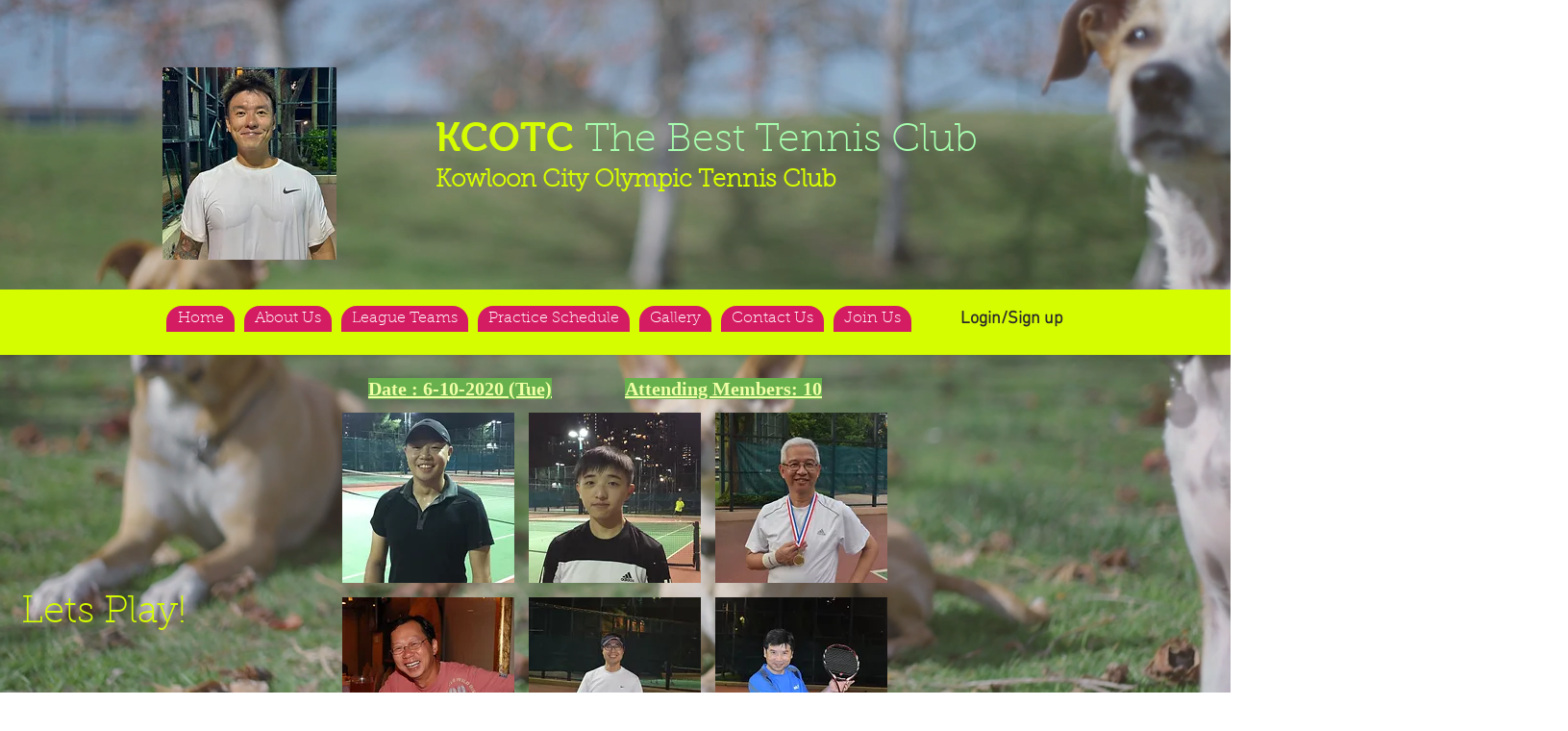

--- FILE ---
content_type: text/html; charset=UTF-8
request_url: https://www.kcotc.hk/copy-of-29-9-2020
body_size: 237700
content:
<!DOCTYPE html>
<html lang="en">
<head>
  
  <!-- SEO Tags -->
  <title>6-10-2020 | kcotc</title>
  <link rel="canonical" href="https://www.kcotc.hk/copy-of-29-9-2020"/>
  <meta property="og:title" content="6-10-2020 | kcotc"/>
  <meta property="og:url" content="https://www.kcotc.hk/copy-of-29-9-2020"/>
  <meta property="og:site_name" content="kcotc"/>
  <meta property="og:type" content="website"/>
  <meta name="keywords" content="Kowloon city Olympic tennis club, kcotc, tennis, 九龍城奧運網球會"/>
  <meta name="twitter:card" content="summary_large_image"/>
  <meta name="twitter:title" content="6-10-2020 | kcotc"/>

  
  <meta charset='utf-8'>
  <meta name="viewport" content="width=device-width, initial-scale=1" id="wixDesktopViewport" />
  <meta http-equiv="X-UA-Compatible" content="IE=edge">
  <meta name="generator" content="Wix.com Website Builder"/>

  <link rel="icon" sizes="192x192" href="https://static.parastorage.com/client/pfavico.ico" type="image/x-icon"/>
  <link rel="shortcut icon" href="https://static.parastorage.com/client/pfavico.ico" type="image/x-icon"/>
  <link rel="apple-touch-icon" href="https://static.parastorage.com/client/pfavico.ico" type="image/x-icon"/>

  <!-- Safari Pinned Tab Icon -->
  <!-- <link rel="mask-icon" href="https://static.parastorage.com/client/pfavico.ico"> -->

  <!-- Original trials -->
  


  <!-- Segmenter Polyfill -->
  <script>
    if (!window.Intl || !window.Intl.Segmenter) {
      (function() {
        var script = document.createElement('script');
        script.src = 'https://static.parastorage.com/unpkg/@formatjs/intl-segmenter@11.7.10/polyfill.iife.js';
        document.head.appendChild(script);
      })();
    }
  </script>

  <!-- Legacy Polyfills -->
  <script nomodule="" src="https://static.parastorage.com/unpkg/core-js-bundle@3.2.1/minified.js"></script>
  <script nomodule="" src="https://static.parastorage.com/unpkg/focus-within-polyfill@5.0.9/dist/focus-within-polyfill.js"></script>

  <!-- Performance API Polyfills -->
  <script>
  (function () {
    var noop = function noop() {};
    if ("performance" in window === false) {
      window.performance = {};
    }
    window.performance.mark = performance.mark || noop;
    window.performance.measure = performance.measure || noop;
    if ("now" in window.performance === false) {
      var nowOffset = Date.now();
      if (performance.timing && performance.timing.navigationStart) {
        nowOffset = performance.timing.navigationStart;
      }
      window.performance.now = function now() {
        return Date.now() - nowOffset;
      };
    }
  })();
  </script>

  <!-- Globals Definitions -->
  <script>
    (function () {
      var now = Date.now()
      window.initialTimestamps = {
        initialTimestamp: now,
        initialRequestTimestamp: Math.round(performance.timeOrigin ? performance.timeOrigin : now - performance.now())
      }

      window.thunderboltTag = "libs-releases-GA-local"
      window.thunderboltVersion = "1.16803.0"
    })();
  </script>

  <!-- Essential Viewer Model -->
  <script type="application/json" id="wix-essential-viewer-model">{"fleetConfig":{"fleetName":"thunderbolt-seo-renderer","type":"GA","code":0},"mode":{"qa":false,"enableTestApi":false,"debug":false,"ssrIndicator":false,"ssrOnly":false,"siteAssetsFallback":"enable","versionIndicator":false},"componentsLibrariesTopology":[{"artifactId":"editor-elements","namespace":"wixui","url":"https:\/\/static.parastorage.com\/services\/editor-elements\/1.14868.0"},{"artifactId":"editor-elements","namespace":"dsgnsys","url":"https:\/\/static.parastorage.com\/services\/editor-elements\/1.14868.0"}],"siteFeaturesConfigs":{"sessionManager":{"isRunningInDifferentSiteContext":false}},"language":{"userLanguage":"en"},"siteAssets":{"clientTopology":{"mediaRootUrl":"https:\/\/static.wixstatic.com","scriptsUrl":"static.parastorage.com","staticMediaUrl":"https:\/\/static.wixstatic.com\/media","moduleRepoUrl":"https:\/\/static.parastorage.com\/unpkg","fileRepoUrl":"https:\/\/static.parastorage.com\/services","viewerAppsUrl":"https:\/\/viewer-apps.parastorage.com","viewerAssetsUrl":"https:\/\/viewer-assets.parastorage.com","siteAssetsUrl":"https:\/\/siteassets.parastorage.com","pageJsonServerUrls":["https:\/\/pages.parastorage.com","https:\/\/staticorigin.wixstatic.com","https:\/\/www.kcotc.hk","https:\/\/fallback.wix.com\/wix-html-editor-pages-webapp\/page"],"pathOfTBModulesInFileRepoForFallback":"wix-thunderbolt\/dist\/"}},"siteFeatures":["accessibility","appMonitoring","assetsLoader","businessLogger","captcha","clickHandlerRegistrar","clientSdk","commonConfig","componentsLoader","componentsRegistry","consentPolicy","cyclicTabbing","domSelectors","environmentWixCodeSdk","environment","lightbox","locationWixCodeSdk","mpaNavigation","navigationManager","navigationPhases","ooi","pages","panorama","protectedPages","renderer","reporter","routerFetch","router","scrollRestoration","seoWixCodeSdk","seo","sessionManager","siteMembersWixCodeSdk","siteMembers","siteScrollBlocker","siteWixCodeSdk","speculationRules","ssrCache","stores","structureApi","thunderboltInitializer","tpaCommons","tpaWorkerFeature","translations","usedPlatformApis","warmupData","windowMessageRegistrar","windowWixCodeSdk","wixCustomElementComponent","wixEmbedsApi","componentsReact","platform"],"site":{"externalBaseUrl":"https:\/\/www.kcotc.hk","isSEO":true},"media":{"staticMediaUrl":"https:\/\/static.wixstatic.com\/media","mediaRootUrl":"https:\/\/static.wixstatic.com\/","staticVideoUrl":"https:\/\/video.wixstatic.com\/"},"requestUrl":"https:\/\/www.kcotc.hk\/copy-of-29-9-2020","rollout":{"siteAssetsVersionsRollout":false,"isDACRollout":0,"isTBRollout":false},"commonConfig":{"brand":"wix","host":"VIEWER","bsi":"","consentPolicy":{},"consentPolicyHeader":{},"siteRevision":"6811","renderingFlow":"NONE","language":"en","locale":"en"},"interactionSampleRatio":0.01,"dynamicModelUrl":"https:\/\/www.kcotc.hk\/_api\/v2\/dynamicmodel","accessTokensUrl":"https:\/\/www.kcotc.hk\/_api\/v1\/access-tokens","isExcludedFromSecurityExperiments":false,"experiments":{"specs.thunderbolt.hardenFetchAndXHR":true,"specs.thunderbolt.securityExperiments":true}}</script>
  <script>window.viewerModel = JSON.parse(document.getElementById('wix-essential-viewer-model').textContent)</script>

  <script>
    window.commonConfig = viewerModel.commonConfig
  </script>

  
  <!-- BEGIN handleAccessTokens bundle -->

  <script data-url="https://static.parastorage.com/services/wix-thunderbolt/dist/handleAccessTokens.inline.4f2f9a53.bundle.min.js">(()=>{"use strict";function e(e){let{context:o,property:r,value:n,enumerable:i=!0}=e,c=e.get,l=e.set;if(!r||void 0===n&&!c&&!l)return new Error("property and value are required");let a=o||globalThis,s=a?.[r],u={};if(void 0!==n)u.value=n;else{if(c){let e=t(c);e&&(u.get=e)}if(l){let e=t(l);e&&(u.set=e)}}let p={...u,enumerable:i||!1,configurable:!1};void 0!==n&&(p.writable=!1);try{Object.defineProperty(a,r,p)}catch(e){return e instanceof TypeError?s:e}return s}function t(e,t){return"function"==typeof e?e:!0===e?.async&&"function"==typeof e.func?t?async function(t){return e.func(t)}:async function(){return e.func()}:"function"==typeof e?.func?e.func:void 0}try{e({property:"strictDefine",value:e})}catch{}try{e({property:"defineStrictObject",value:r})}catch{}try{e({property:"defineStrictMethod",value:n})}catch{}var o=["toString","toLocaleString","valueOf","constructor","prototype"];function r(t){let{context:n,property:c,propertiesToExclude:l=[],skipPrototype:a=!1,hardenPrototypePropertiesToExclude:s=[]}=t;if(!c)return new Error("property is required");let u=(n||globalThis)[c],p={},f=i(n,c);u&&("object"==typeof u||"function"==typeof u)&&Reflect.ownKeys(u).forEach(t=>{if(!l.includes(t)&&!o.includes(t)){let o=i(u,t);if(o&&(o.writable||o.configurable)){let{value:r,get:n,set:i,enumerable:c=!1}=o,l={};void 0!==r?l.value=r:n?l.get=n:i&&(l.set=i);try{let o=e({context:u,property:t,...l,enumerable:c});p[t]=o}catch(e){if(!(e instanceof TypeError))throw e;try{p[t]=o.value||o.get||o.set}catch{}}}}});let d={originalObject:u,originalProperties:p};if(!a&&void 0!==u?.prototype){let e=r({context:u,property:"prototype",propertiesToExclude:s,skipPrototype:!0});e instanceof Error||(d.originalPrototype=e?.originalObject,d.originalPrototypeProperties=e?.originalProperties)}return e({context:n,property:c,value:u,enumerable:f?.enumerable}),d}function n(t,o){let r=(o||globalThis)[t],n=i(o||globalThis,t);return r&&n&&(n.writable||n.configurable)?(Object.freeze(r),e({context:globalThis,property:t,value:r})):r}function i(e,t){if(e&&t)try{return Reflect.getOwnPropertyDescriptor(e,t)}catch{return}}function c(e){if("string"!=typeof e)return e;try{return decodeURIComponent(e).toLowerCase().trim()}catch{return e.toLowerCase().trim()}}function l(e,t){let o="";if("string"==typeof e)o=e.split("=")[0]?.trim()||"";else{if(!e||"string"!=typeof e.name)return!1;o=e.name}return t.has(c(o)||"")}function a(e,t){let o;return o="string"==typeof e?e.split(";").map(e=>e.trim()).filter(e=>e.length>0):e||[],o.filter(e=>!l(e,t))}var s=null;function u(){return null===s&&(s=typeof Document>"u"?void 0:Object.getOwnPropertyDescriptor(Document.prototype,"cookie")),s}function p(t,o){if(!globalThis?.cookieStore)return;let r=globalThis.cookieStore.get.bind(globalThis.cookieStore),n=globalThis.cookieStore.getAll.bind(globalThis.cookieStore),i=globalThis.cookieStore.set.bind(globalThis.cookieStore),c=globalThis.cookieStore.delete.bind(globalThis.cookieStore);return e({context:globalThis.CookieStore.prototype,property:"get",value:async function(e){return l(("string"==typeof e?e:e.name)||"",t)?null:r.call(this,e)},enumerable:!0}),e({context:globalThis.CookieStore.prototype,property:"getAll",value:async function(){return a(await n.apply(this,Array.from(arguments)),t)},enumerable:!0}),e({context:globalThis.CookieStore.prototype,property:"set",value:async function(){let e=Array.from(arguments);if(!l(1===e.length?e[0].name:e[0],t))return i.apply(this,e);o&&console.warn(o)},enumerable:!0}),e({context:globalThis.CookieStore.prototype,property:"delete",value:async function(){let e=Array.from(arguments);if(!l(1===e.length?e[0].name:e[0],t))return c.apply(this,e)},enumerable:!0}),e({context:globalThis.cookieStore,property:"prototype",value:globalThis.CookieStore.prototype,enumerable:!1}),e({context:globalThis,property:"cookieStore",value:globalThis.cookieStore,enumerable:!0}),{get:r,getAll:n,set:i,delete:c}}var f=["TextEncoder","TextDecoder","XMLHttpRequestEventTarget","EventTarget","URL","JSON","Reflect","Object","Array","Map","Set","WeakMap","WeakSet","Promise","Symbol","Error"],d=["addEventListener","removeEventListener","dispatchEvent","encodeURI","encodeURIComponent","decodeURI","decodeURIComponent"];const y=(e,t)=>{try{const o=t?t.get.call(document):document.cookie;return o.split(";").map(e=>e.trim()).filter(t=>t?.startsWith(e))[0]?.split("=")[1]}catch(e){return""}},g=(e="",t="",o="/")=>`${e}=; ${t?`domain=${t};`:""} max-age=0; path=${o}; expires=Thu, 01 Jan 1970 00:00:01 GMT`;function m(){(function(){if("undefined"!=typeof window){const e=performance.getEntriesByType("navigation")[0];return"back_forward"===(e?.type||"")}return!1})()&&function(){const{counter:e}=function(){const e=b("getItem");if(e){const[t,o]=e.split("-"),r=o?parseInt(o,10):0;if(r>=3){const e=t?Number(t):0;if(Date.now()-e>6e4)return{counter:0}}return{counter:r}}return{counter:0}}();e<3?(!function(e=1){b("setItem",`${Date.now()}-${e}`)}(e+1),window.location.reload()):console.error("ATS: Max reload attempts reached")}()}function b(e,t){try{return sessionStorage[e]("reload",t||"")}catch(e){console.error("ATS: Error calling sessionStorage:",e)}}const h="client-session-bind",v="sec-fetch-unsupported",{experiments:w}=window.viewerModel,T=[h,"client-binding",v,"svSession","smSession","server-session-bind","wixSession2","wixSession3"].map(e=>e.toLowerCase()),{cookie:S}=function(t,o){let r=new Set(t);return e({context:document,property:"cookie",set:{func:e=>function(e,t,o,r){let n=u(),i=c(t.split(";")[0]||"")||"";[...o].every(e=>!i.startsWith(e.toLowerCase()))&&n?.set?n.set.call(e,t):r&&console.warn(r)}(document,e,r,o)},get:{func:()=>function(e,t){let o=u();if(!o?.get)throw new Error("Cookie descriptor or getter not available");return a(o.get.call(e),t).join("; ")}(document,r)},enumerable:!0}),{cookieStore:p(r,o),cookie:u()}}(T),k="tbReady",x="security_overrideGlobals",{experiments:E,siteFeaturesConfigs:C,accessTokensUrl:P}=window.viewerModel,R=P,M={},O=(()=>{const e=y(h,S);if(w["specs.thunderbolt.browserCacheReload"]){y(v,S)||e?b("removeItem"):m()}return(()=>{const e=g(h),t=g(h,location.hostname);S.set.call(document,e),S.set.call(document,t)})(),e})();O&&(M["client-binding"]=O);const D=fetch;addEventListener(k,function e(t){const{logger:o}=t.detail;try{window.tb.init({fetch:D,fetchHeaders:M})}catch(e){const t=new Error("TB003");o.meter(`${x}_${t.message}`,{paramsOverrides:{errorType:x,eventString:t.message}}),window?.viewerModel?.mode.debug&&console.error(e)}finally{removeEventListener(k,e)}}),E["specs.thunderbolt.hardenFetchAndXHR"]||(window.fetchDynamicModel=()=>C.sessionManager.isRunningInDifferentSiteContext?Promise.resolve({}):fetch(R,{credentials:"same-origin",headers:M}).then(function(e){if(!e.ok)throw new Error(`[${e.status}]${e.statusText}`);return e.json()}),window.dynamicModelPromise=window.fetchDynamicModel())})();
//# sourceMappingURL=https://static.parastorage.com/services/wix-thunderbolt/dist/handleAccessTokens.inline.4f2f9a53.bundle.min.js.map</script>

<!-- END handleAccessTokens bundle -->

<!-- BEGIN overrideGlobals bundle -->

<script data-url="https://static.parastorage.com/services/wix-thunderbolt/dist/overrideGlobals.inline.ec13bfcf.bundle.min.js">(()=>{"use strict";function e(e){let{context:r,property:o,value:n,enumerable:i=!0}=e,c=e.get,a=e.set;if(!o||void 0===n&&!c&&!a)return new Error("property and value are required");let l=r||globalThis,u=l?.[o],s={};if(void 0!==n)s.value=n;else{if(c){let e=t(c);e&&(s.get=e)}if(a){let e=t(a);e&&(s.set=e)}}let p={...s,enumerable:i||!1,configurable:!1};void 0!==n&&(p.writable=!1);try{Object.defineProperty(l,o,p)}catch(e){return e instanceof TypeError?u:e}return u}function t(e,t){return"function"==typeof e?e:!0===e?.async&&"function"==typeof e.func?t?async function(t){return e.func(t)}:async function(){return e.func()}:"function"==typeof e?.func?e.func:void 0}try{e({property:"strictDefine",value:e})}catch{}try{e({property:"defineStrictObject",value:o})}catch{}try{e({property:"defineStrictMethod",value:n})}catch{}var r=["toString","toLocaleString","valueOf","constructor","prototype"];function o(t){let{context:n,property:c,propertiesToExclude:a=[],skipPrototype:l=!1,hardenPrototypePropertiesToExclude:u=[]}=t;if(!c)return new Error("property is required");let s=(n||globalThis)[c],p={},f=i(n,c);s&&("object"==typeof s||"function"==typeof s)&&Reflect.ownKeys(s).forEach(t=>{if(!a.includes(t)&&!r.includes(t)){let r=i(s,t);if(r&&(r.writable||r.configurable)){let{value:o,get:n,set:i,enumerable:c=!1}=r,a={};void 0!==o?a.value=o:n?a.get=n:i&&(a.set=i);try{let r=e({context:s,property:t,...a,enumerable:c});p[t]=r}catch(e){if(!(e instanceof TypeError))throw e;try{p[t]=r.value||r.get||r.set}catch{}}}}});let d={originalObject:s,originalProperties:p};if(!l&&void 0!==s?.prototype){let e=o({context:s,property:"prototype",propertiesToExclude:u,skipPrototype:!0});e instanceof Error||(d.originalPrototype=e?.originalObject,d.originalPrototypeProperties=e?.originalProperties)}return e({context:n,property:c,value:s,enumerable:f?.enumerable}),d}function n(t,r){let o=(r||globalThis)[t],n=i(r||globalThis,t);return o&&n&&(n.writable||n.configurable)?(Object.freeze(o),e({context:globalThis,property:t,value:o})):o}function i(e,t){if(e&&t)try{return Reflect.getOwnPropertyDescriptor(e,t)}catch{return}}function c(e){if("string"!=typeof e)return e;try{return decodeURIComponent(e).toLowerCase().trim()}catch{return e.toLowerCase().trim()}}function a(e,t){return e instanceof Headers?e.forEach((r,o)=>{l(o,t)||e.delete(o)}):Object.keys(e).forEach(r=>{l(r,t)||delete e[r]}),e}function l(e,t){return!t.has(c(e)||"")}function u(e,t){let r=!0,o=function(e){let t,r;if(globalThis.Request&&e instanceof Request)t=e.url;else{if("function"!=typeof e?.toString)throw new Error("Unsupported type for url");t=e.toString()}try{return new URL(t).pathname}catch{return r=t.replace(/#.+/gi,"").split("?").shift(),r.startsWith("/")?r:`/${r}`}}(e),n=c(o);return n&&t.some(e=>n.includes(e))&&(r=!1),r}function s(t,r,o){let n=fetch,i=XMLHttpRequest,c=new Set(r);function s(){let e=new i,r=e.open,n=e.setRequestHeader;return e.open=function(){let n=Array.from(arguments),i=n[1];if(n.length<2||u(i,t))return r.apply(e,n);throw new Error(o||`Request not allowed for path ${i}`)},e.setRequestHeader=function(t,r){l(decodeURIComponent(t),c)&&n.call(e,t,r)},e}return e({property:"fetch",value:function(){let e=function(e,t){return globalThis.Request&&e[0]instanceof Request&&e[0]?.headers?a(e[0].headers,t):e[1]?.headers&&a(e[1].headers,t),e}(arguments,c);return u(arguments[0],t)?n.apply(globalThis,Array.from(e)):new Promise((e,t)=>{t(new Error(o||`Request not allowed for path ${arguments[0]}`))})},enumerable:!0}),e({property:"XMLHttpRequest",value:s,enumerable:!0}),Object.keys(i).forEach(e=>{s[e]=i[e]}),{fetch:n,XMLHttpRequest:i}}var p=["TextEncoder","TextDecoder","XMLHttpRequestEventTarget","EventTarget","URL","JSON","Reflect","Object","Array","Map","Set","WeakMap","WeakSet","Promise","Symbol","Error"],f=["addEventListener","removeEventListener","dispatchEvent","encodeURI","encodeURIComponent","decodeURI","decodeURIComponent"];const d=function(){let t=globalThis.open,r=document.open;function o(e,r,o){let n="string"!=typeof e,i=t.call(window,e,r,o);return n||e&&function(e){return e.startsWith("//")&&/(?:[a-z0-9](?:[a-z0-9-]{0,61}[a-z0-9])?\.)+[a-z0-9][a-z0-9-]{0,61}[a-z0-9]/g.test(`${location.protocol}:${e}`)&&(e=`${location.protocol}${e}`),!e.startsWith("http")||new URL(e).hostname===location.hostname}(e)?{}:i}return e({property:"open",value:o,context:globalThis,enumerable:!0}),e({property:"open",value:function(e,t,n){return e?o(e,t,n):r.call(document,e||"",t||"",n||"")},context:document,enumerable:!0}),{open:t,documentOpen:r}},y=function(){let t=document.createElement,r=Element.prototype.setAttribute,o=Element.prototype.setAttributeNS;return e({property:"createElement",context:document,value:function(n,i){let a=t.call(document,n,i);if("iframe"===c(n)){e({property:"srcdoc",context:a,get:()=>"",set:()=>{console.warn("`srcdoc` is not allowed in iframe elements.")}});let t=function(e,t){"srcdoc"!==e.toLowerCase()?r.call(a,e,t):console.warn("`srcdoc` attribute is not allowed to be set.")},n=function(e,t,r){"srcdoc"!==t.toLowerCase()?o.call(a,e,t,r):console.warn("`srcdoc` attribute is not allowed to be set.")};a.setAttribute=t,a.setAttributeNS=n}return a},enumerable:!0}),{createElement:t,setAttribute:r,setAttributeNS:o}},m=["client-binding"],b=["/_api/v1/access-tokens","/_api/v2/dynamicmodel","/_api/one-app-session-web/v3/businesses"],h=function(){let t=setTimeout,r=setInterval;return o("setTimeout",0,globalThis),o("setInterval",0,globalThis),{setTimeout:t,setInterval:r};function o(t,r,o){let n=o||globalThis,i=n[t];if(!i||"function"!=typeof i)throw new Error(`Function ${t} not found or is not a function`);e({property:t,value:function(){let e=Array.from(arguments);if("string"!=typeof e[r])return i.apply(n,e);console.warn(`Calling ${t} with a String Argument at index ${r} is not allowed`)},context:o,enumerable:!0})}},v=function(){if(navigator&&"serviceWorker"in navigator){let t=navigator.serviceWorker.register;return e({context:navigator.serviceWorker,property:"register",value:function(){console.log("Service worker registration is not allowed")},enumerable:!0}),{register:t}}return{}};performance.mark("overrideGlobals started");const{isExcludedFromSecurityExperiments:g,experiments:w}=window.viewerModel,E=!g&&w["specs.thunderbolt.securityExperiments"];try{d(),E&&y(),w["specs.thunderbolt.hardenFetchAndXHR"]&&E&&s(b,m),v(),(e=>{let t=[],r=[];r=r.concat(["TextEncoder","TextDecoder"]),e&&(r=r.concat(["XMLHttpRequestEventTarget","EventTarget"])),r=r.concat(["URL","JSON"]),e&&(t=t.concat(["addEventListener","removeEventListener"])),t=t.concat(["encodeURI","encodeURIComponent","decodeURI","decodeURIComponent"]),r=r.concat(["String","Number"]),e&&r.push("Object"),r=r.concat(["Reflect"]),t.forEach(e=>{n(e),["addEventListener","removeEventListener"].includes(e)&&n(e,document)}),r.forEach(e=>{o({property:e})})})(E),E&&h()}catch(e){window?.viewerModel?.mode.debug&&console.error(e);const t=new Error("TB006");window.fedops?.reportError(t,"security_overrideGlobals"),window.Sentry?window.Sentry.captureException(t):globalThis.defineStrictProperty("sentryBuffer",[t],window,!1)}performance.mark("overrideGlobals ended")})();
//# sourceMappingURL=https://static.parastorage.com/services/wix-thunderbolt/dist/overrideGlobals.inline.ec13bfcf.bundle.min.js.map</script>

<!-- END overrideGlobals bundle -->


  
  <script>
    window.commonConfig = viewerModel.commonConfig

	
    window.clientSdk = new Proxy({}, {get: (target, prop) => (...args) => window.externalsRegistry.clientSdk.loaded.then(() => window.__clientSdk__[prop](...args))})
    
  </script>

  <!-- Initial CSS -->
  <style data-url="https://static.parastorage.com/services/wix-thunderbolt/dist/main.347af09f.min.css">@keyframes slide-horizontal-new{0%{transform:translateX(100%)}}@keyframes slide-horizontal-old{80%{opacity:1}to{opacity:0;transform:translateX(-100%)}}@keyframes slide-vertical-new{0%{transform:translateY(-100%)}}@keyframes slide-vertical-old{80%{opacity:1}to{opacity:0;transform:translateY(100%)}}@keyframes out-in-new{0%{opacity:0}}@keyframes out-in-old{to{opacity:0}}:root:active-view-transition{view-transition-name:none}::view-transition{pointer-events:none}:root:active-view-transition::view-transition-new(page-group),:root:active-view-transition::view-transition-old(page-group){animation-duration:.6s;cursor:wait;pointer-events:all}:root:active-view-transition-type(SlideHorizontal)::view-transition-old(page-group){animation:slide-horizontal-old .6s cubic-bezier(.83,0,.17,1) forwards;mix-blend-mode:normal}:root:active-view-transition-type(SlideHorizontal)::view-transition-new(page-group){animation:slide-horizontal-new .6s cubic-bezier(.83,0,.17,1) backwards;mix-blend-mode:normal}:root:active-view-transition-type(SlideVertical)::view-transition-old(page-group){animation:slide-vertical-old .6s cubic-bezier(.83,0,.17,1) forwards;mix-blend-mode:normal}:root:active-view-transition-type(SlideVertical)::view-transition-new(page-group){animation:slide-vertical-new .6s cubic-bezier(.83,0,.17,1) backwards;mix-blend-mode:normal}:root:active-view-transition-type(OutIn)::view-transition-old(page-group){animation:out-in-old .35s cubic-bezier(.22,1,.36,1) forwards}:root:active-view-transition-type(OutIn)::view-transition-new(page-group){animation:out-in-new .35s cubic-bezier(.64,0,.78,0) .35s backwards}@media(prefers-reduced-motion:reduce){::view-transition-group(*),::view-transition-new(*),::view-transition-old(*){animation:none!important}}body,html{background:transparent;border:0;margin:0;outline:0;padding:0;vertical-align:baseline}body{--scrollbar-width:0px;font-family:Arial,Helvetica,sans-serif;font-size:10px}body,html{height:100%}body{overflow-x:auto;overflow-y:scroll}body:not(.responsive) #site-root{min-width:var(--site-width);width:100%}body:not([data-js-loaded]) [data-hide-prejs]{visibility:hidden}interact-element{display:contents}#SITE_CONTAINER{position:relative}:root{--one-unit:1vw;--section-max-width:9999px;--spx-stopper-max:9999px;--spx-stopper-min:0px;--browser-zoom:1}@supports(-webkit-appearance:none) and (stroke-color:transparent){:root{--safari-sticky-fix:opacity;--experimental-safari-sticky-fix:translateZ(0)}}@supports(container-type:inline-size){:root{--one-unit:1cqw}}[id^=oldHoverBox-]{mix-blend-mode:plus-lighter;transition:opacity .5s ease,visibility .5s ease}[data-mesh-id$=inlineContent-gridContainer]:has(>[id^=oldHoverBox-]){isolation:isolate}</style>
<style data-url="https://static.parastorage.com/services/wix-thunderbolt/dist/main.renderer.25146d00.min.css">a,abbr,acronym,address,applet,b,big,blockquote,button,caption,center,cite,code,dd,del,dfn,div,dl,dt,em,fieldset,font,footer,form,h1,h2,h3,h4,h5,h6,header,i,iframe,img,ins,kbd,label,legend,li,nav,object,ol,p,pre,q,s,samp,section,small,span,strike,strong,sub,sup,table,tbody,td,tfoot,th,thead,title,tr,tt,u,ul,var{background:transparent;border:0;margin:0;outline:0;padding:0;vertical-align:baseline}input,select,textarea{box-sizing:border-box;font-family:Helvetica,Arial,sans-serif}ol,ul{list-style:none}blockquote,q{quotes:none}ins{text-decoration:none}del{text-decoration:line-through}table{border-collapse:collapse;border-spacing:0}a{cursor:pointer;text-decoration:none}.testStyles{overflow-y:hidden}.reset-button{-webkit-appearance:none;background:none;border:0;color:inherit;font:inherit;line-height:normal;outline:0;overflow:visible;padding:0;-webkit-user-select:none;-moz-user-select:none;-ms-user-select:none}:focus{outline:none}body.device-mobile-optimized:not(.disable-site-overflow){overflow-x:hidden;overflow-y:scroll}body.device-mobile-optimized:not(.responsive) #SITE_CONTAINER{margin-left:auto;margin-right:auto;overflow-x:visible;position:relative;width:320px}body.device-mobile-optimized:not(.responsive):not(.blockSiteScrolling) #SITE_CONTAINER{margin-top:0}body.device-mobile-optimized>*{max-width:100%!important}body.device-mobile-optimized #site-root{overflow-x:hidden;overflow-y:hidden}@supports(overflow:clip){body.device-mobile-optimized #site-root{overflow-x:clip;overflow-y:clip}}body.device-mobile-non-optimized #SITE_CONTAINER #site-root{overflow-x:clip;overflow-y:clip}body.device-mobile-non-optimized.fullScreenMode{background-color:#5f6360}body.device-mobile-non-optimized.fullScreenMode #MOBILE_ACTIONS_MENU,body.device-mobile-non-optimized.fullScreenMode #SITE_BACKGROUND,body.device-mobile-non-optimized.fullScreenMode #site-root,body.fullScreenMode #WIX_ADS{visibility:hidden}body.fullScreenMode{overflow-x:hidden!important;overflow-y:hidden!important}body.fullScreenMode.device-mobile-optimized #TINY_MENU{opacity:0;pointer-events:none}body.fullScreenMode-scrollable.device-mobile-optimized{overflow-x:hidden!important;overflow-y:auto!important}body.fullScreenMode-scrollable.device-mobile-optimized #masterPage,body.fullScreenMode-scrollable.device-mobile-optimized #site-root{overflow-x:hidden!important;overflow-y:hidden!important}body.fullScreenMode-scrollable.device-mobile-optimized #SITE_BACKGROUND,body.fullScreenMode-scrollable.device-mobile-optimized #masterPage{height:auto!important}body.fullScreenMode-scrollable.device-mobile-optimized #masterPage.mesh-layout{height:0!important}body.blockSiteScrolling,body.siteScrollingBlocked{position:fixed;width:100%}body.siteScrollingBlockedIOSFix{overflow:hidden!important}body.blockSiteScrolling #SITE_CONTAINER{margin-top:calc(var(--blocked-site-scroll-margin-top)*-1)}#site-root{margin:0 auto;min-height:100%;position:relative;top:var(--wix-ads-height)}#site-root img:not([src]){visibility:hidden}#site-root svg img:not([src]){visibility:visible}.auto-generated-link{color:inherit}#SCROLL_TO_BOTTOM,#SCROLL_TO_TOP{height:0}.has-click-trigger{cursor:pointer}.fullScreenOverlay{bottom:0;display:flex;justify-content:center;left:0;overflow-y:hidden;position:fixed;right:0;top:-60px;z-index:1005}.fullScreenOverlay>.fullScreenOverlayContent{bottom:0;left:0;margin:0 auto;overflow:hidden;position:absolute;right:0;top:60px;transform:translateZ(0)}[data-mesh-id$=centeredContent],[data-mesh-id$=form],[data-mesh-id$=inlineContent]{pointer-events:none;position:relative}[data-mesh-id$=-gridWrapper],[data-mesh-id$=-rotated-wrapper]{pointer-events:none}[data-mesh-id$=-gridContainer]>*,[data-mesh-id$=-rotated-wrapper]>*,[data-mesh-id$=inlineContent]>:not([data-mesh-id$=-gridContainer]){pointer-events:auto}.device-mobile-optimized #masterPage.mesh-layout #SOSP_CONTAINER_CUSTOM_ID{grid-area:2/1/3/2;-ms-grid-row:2;position:relative}#masterPage.mesh-layout{-ms-grid-rows:max-content max-content min-content max-content;-ms-grid-columns:100%;align-items:start;display:-ms-grid;display:grid;grid-template-columns:100%;grid-template-rows:max-content max-content min-content max-content;justify-content:stretch}#masterPage.mesh-layout #PAGES_CONTAINER,#masterPage.mesh-layout #SITE_FOOTER-placeholder,#masterPage.mesh-layout #SITE_FOOTER_WRAPPER,#masterPage.mesh-layout #SITE_HEADER-placeholder,#masterPage.mesh-layout #SITE_HEADER_WRAPPER,#masterPage.mesh-layout #SOSP_CONTAINER_CUSTOM_ID[data-state~=mobileView],#masterPage.mesh-layout #soapAfterPagesContainer,#masterPage.mesh-layout #soapBeforePagesContainer{-ms-grid-row-align:start;-ms-grid-column-align:start;-ms-grid-column:1}#masterPage.mesh-layout #SITE_HEADER-placeholder,#masterPage.mesh-layout #SITE_HEADER_WRAPPER{grid-area:1/1/2/2;-ms-grid-row:1}#masterPage.mesh-layout #PAGES_CONTAINER,#masterPage.mesh-layout #soapAfterPagesContainer,#masterPage.mesh-layout #soapBeforePagesContainer{grid-area:3/1/4/2;-ms-grid-row:3}#masterPage.mesh-layout #soapAfterPagesContainer,#masterPage.mesh-layout #soapBeforePagesContainer{width:100%}#masterPage.mesh-layout #PAGES_CONTAINER{align-self:stretch}#masterPage.mesh-layout main#PAGES_CONTAINER{display:block}#masterPage.mesh-layout #SITE_FOOTER-placeholder,#masterPage.mesh-layout #SITE_FOOTER_WRAPPER{grid-area:4/1/5/2;-ms-grid-row:4}#masterPage.mesh-layout #SITE_PAGES,#masterPage.mesh-layout [data-mesh-id=PAGES_CONTAINERcenteredContent],#masterPage.mesh-layout [data-mesh-id=PAGES_CONTAINERinlineContent]{height:100%}#masterPage.mesh-layout.desktop>*{width:100%}#masterPage.mesh-layout #PAGES_CONTAINER,#masterPage.mesh-layout #SITE_FOOTER,#masterPage.mesh-layout #SITE_FOOTER_WRAPPER,#masterPage.mesh-layout #SITE_HEADER,#masterPage.mesh-layout #SITE_HEADER_WRAPPER,#masterPage.mesh-layout #SITE_PAGES,#masterPage.mesh-layout #masterPageinlineContent{position:relative}#masterPage.mesh-layout #SITE_HEADER{grid-area:1/1/2/2}#masterPage.mesh-layout #SITE_FOOTER{grid-area:4/1/5/2}#masterPage.mesh-layout.overflow-x-clip #SITE_FOOTER,#masterPage.mesh-layout.overflow-x-clip #SITE_HEADER{overflow-x:clip}[data-z-counter]{z-index:0}[data-z-counter="0"]{z-index:auto}.wixSiteProperties{-webkit-font-smoothing:antialiased;-moz-osx-font-smoothing:grayscale}:root{--wst-button-color-fill-primary:rgb(var(--color_48));--wst-button-color-border-primary:rgb(var(--color_49));--wst-button-color-text-primary:rgb(var(--color_50));--wst-button-color-fill-primary-hover:rgb(var(--color_51));--wst-button-color-border-primary-hover:rgb(var(--color_52));--wst-button-color-text-primary-hover:rgb(var(--color_53));--wst-button-color-fill-primary-disabled:rgb(var(--color_54));--wst-button-color-border-primary-disabled:rgb(var(--color_55));--wst-button-color-text-primary-disabled:rgb(var(--color_56));--wst-button-color-fill-secondary:rgb(var(--color_57));--wst-button-color-border-secondary:rgb(var(--color_58));--wst-button-color-text-secondary:rgb(var(--color_59));--wst-button-color-fill-secondary-hover:rgb(var(--color_60));--wst-button-color-border-secondary-hover:rgb(var(--color_61));--wst-button-color-text-secondary-hover:rgb(var(--color_62));--wst-button-color-fill-secondary-disabled:rgb(var(--color_63));--wst-button-color-border-secondary-disabled:rgb(var(--color_64));--wst-button-color-text-secondary-disabled:rgb(var(--color_65));--wst-color-fill-base-1:rgb(var(--color_36));--wst-color-fill-base-2:rgb(var(--color_37));--wst-color-fill-base-shade-1:rgb(var(--color_38));--wst-color-fill-base-shade-2:rgb(var(--color_39));--wst-color-fill-base-shade-3:rgb(var(--color_40));--wst-color-fill-accent-1:rgb(var(--color_41));--wst-color-fill-accent-2:rgb(var(--color_42));--wst-color-fill-accent-3:rgb(var(--color_43));--wst-color-fill-accent-4:rgb(var(--color_44));--wst-color-fill-background-primary:rgb(var(--color_11));--wst-color-fill-background-secondary:rgb(var(--color_12));--wst-color-text-primary:rgb(var(--color_15));--wst-color-text-secondary:rgb(var(--color_14));--wst-color-action:rgb(var(--color_18));--wst-color-disabled:rgb(var(--color_39));--wst-color-title:rgb(var(--color_45));--wst-color-subtitle:rgb(var(--color_46));--wst-color-line:rgb(var(--color_47));--wst-font-style-h2:var(--font_2);--wst-font-style-h3:var(--font_3);--wst-font-style-h4:var(--font_4);--wst-font-style-h5:var(--font_5);--wst-font-style-h6:var(--font_6);--wst-font-style-body-large:var(--font_7);--wst-font-style-body-medium:var(--font_8);--wst-font-style-body-small:var(--font_9);--wst-font-style-body-x-small:var(--font_10);--wst-color-custom-1:rgb(var(--color_13));--wst-color-custom-2:rgb(var(--color_16));--wst-color-custom-3:rgb(var(--color_17));--wst-color-custom-4:rgb(var(--color_19));--wst-color-custom-5:rgb(var(--color_20));--wst-color-custom-6:rgb(var(--color_21));--wst-color-custom-7:rgb(var(--color_22));--wst-color-custom-8:rgb(var(--color_23));--wst-color-custom-9:rgb(var(--color_24));--wst-color-custom-10:rgb(var(--color_25));--wst-color-custom-11:rgb(var(--color_26));--wst-color-custom-12:rgb(var(--color_27));--wst-color-custom-13:rgb(var(--color_28));--wst-color-custom-14:rgb(var(--color_29));--wst-color-custom-15:rgb(var(--color_30));--wst-color-custom-16:rgb(var(--color_31));--wst-color-custom-17:rgb(var(--color_32));--wst-color-custom-18:rgb(var(--color_33));--wst-color-custom-19:rgb(var(--color_34));--wst-color-custom-20:rgb(var(--color_35))}.wix-presets-wrapper{display:contents}</style>

  <meta name="format-detection" content="telephone=no">
  <meta name="skype_toolbar" content="skype_toolbar_parser_compatible">
  
  

  

  

  <!-- head performance data start -->
  
  <!-- head performance data end -->
  

    


    
<style data-href="https://static.parastorage.com/services/editor-elements-library/dist/thunderbolt/rb_wixui.thunderbolt_bootstrap.a1b00b19.min.css">.cwL6XW{cursor:pointer}.sNF2R0{opacity:0}.hLoBV3{transition:opacity var(--transition-duration) cubic-bezier(.37,0,.63,1)}.Rdf41z,.hLoBV3{opacity:1}.ftlZWo{transition:opacity var(--transition-duration) cubic-bezier(.37,0,.63,1)}.ATGlOr,.ftlZWo{opacity:0}.KQSXD0{transition:opacity var(--transition-duration) cubic-bezier(.64,0,.78,0)}.KQSXD0,.pagQKE{opacity:1}._6zG5H{opacity:0;transition:opacity var(--transition-duration) cubic-bezier(.22,1,.36,1)}.BB49uC{transform:translateX(100%)}.j9xE1V{transition:transform var(--transition-duration) cubic-bezier(.87,0,.13,1)}.ICs7Rs,.j9xE1V{transform:translateX(0)}.DxijZJ{transition:transform var(--transition-duration) cubic-bezier(.87,0,.13,1)}.B5kjYq,.DxijZJ{transform:translateX(-100%)}.cJijIV{transition:transform var(--transition-duration) cubic-bezier(.87,0,.13,1)}.cJijIV,.hOxaWM{transform:translateX(0)}.T9p3fN{transform:translateX(100%);transition:transform var(--transition-duration) cubic-bezier(.87,0,.13,1)}.qDxYJm{transform:translateY(100%)}.aA9V0P{transition:transform var(--transition-duration) cubic-bezier(.87,0,.13,1)}.YPXPAS,.aA9V0P{transform:translateY(0)}.Xf2zsA{transition:transform var(--transition-duration) cubic-bezier(.87,0,.13,1)}.Xf2zsA,.y7Kt7s{transform:translateY(-100%)}.EeUgMu{transition:transform var(--transition-duration) cubic-bezier(.87,0,.13,1)}.EeUgMu,.fdHrtm{transform:translateY(0)}.WIFaG4{transform:translateY(100%);transition:transform var(--transition-duration) cubic-bezier(.87,0,.13,1)}body:not(.responsive) .JsJXaX{overflow-x:clip}:root:active-view-transition .JsJXaX{view-transition-name:page-group}.AnQkDU{display:grid;grid-template-columns:1fr;grid-template-rows:1fr;height:100%}.AnQkDU>div{align-self:stretch!important;grid-area:1/1/2/2;justify-self:stretch!important}.StylableButton2545352419__root{-archetype:box;border:none;box-sizing:border-box;cursor:pointer;display:block;height:100%;min-height:10px;min-width:10px;padding:0;touch-action:manipulation;width:100%}.StylableButton2545352419__root[disabled]{pointer-events:none}.StylableButton2545352419__root:not(:hover):not([disabled]).StylableButton2545352419--hasBackgroundColor{background-color:var(--corvid-background-color)!important}.StylableButton2545352419__root:hover:not([disabled]).StylableButton2545352419--hasHoverBackgroundColor{background-color:var(--corvid-hover-background-color)!important}.StylableButton2545352419__root:not(:hover)[disabled].StylableButton2545352419--hasDisabledBackgroundColor{background-color:var(--corvid-disabled-background-color)!important}.StylableButton2545352419__root:not(:hover):not([disabled]).StylableButton2545352419--hasBorderColor{border-color:var(--corvid-border-color)!important}.StylableButton2545352419__root:hover:not([disabled]).StylableButton2545352419--hasHoverBorderColor{border-color:var(--corvid-hover-border-color)!important}.StylableButton2545352419__root:not(:hover)[disabled].StylableButton2545352419--hasDisabledBorderColor{border-color:var(--corvid-disabled-border-color)!important}.StylableButton2545352419__root.StylableButton2545352419--hasBorderRadius{border-radius:var(--corvid-border-radius)!important}.StylableButton2545352419__root.StylableButton2545352419--hasBorderWidth{border-width:var(--corvid-border-width)!important}.StylableButton2545352419__root:not(:hover):not([disabled]).StylableButton2545352419--hasColor,.StylableButton2545352419__root:not(:hover):not([disabled]).StylableButton2545352419--hasColor .StylableButton2545352419__label{color:var(--corvid-color)!important}.StylableButton2545352419__root:hover:not([disabled]).StylableButton2545352419--hasHoverColor,.StylableButton2545352419__root:hover:not([disabled]).StylableButton2545352419--hasHoverColor .StylableButton2545352419__label{color:var(--corvid-hover-color)!important}.StylableButton2545352419__root:not(:hover)[disabled].StylableButton2545352419--hasDisabledColor,.StylableButton2545352419__root:not(:hover)[disabled].StylableButton2545352419--hasDisabledColor .StylableButton2545352419__label{color:var(--corvid-disabled-color)!important}.StylableButton2545352419__link{-archetype:box;box-sizing:border-box;color:#000;text-decoration:none}.StylableButton2545352419__container{align-items:center;display:flex;flex-basis:auto;flex-direction:row;flex-grow:1;height:100%;justify-content:center;overflow:hidden;transition:all .2s ease,visibility 0s;width:100%}.StylableButton2545352419__label{-archetype:text;-controller-part-type:LayoutChildDisplayDropdown,LayoutFlexChildSpacing(first);max-width:100%;min-width:1.8em;overflow:hidden;text-align:center;text-overflow:ellipsis;transition:inherit;white-space:nowrap}.StylableButton2545352419__root.StylableButton2545352419--isMaxContent .StylableButton2545352419__label{text-overflow:unset}.StylableButton2545352419__root.StylableButton2545352419--isWrapText .StylableButton2545352419__label{min-width:10px;overflow-wrap:break-word;white-space:break-spaces;word-break:break-word}.StylableButton2545352419__icon{-archetype:icon;-controller-part-type:LayoutChildDisplayDropdown,LayoutFlexChildSpacing(last);flex-shrink:0;height:50px;min-width:1px;transition:inherit}.StylableButton2545352419__icon.StylableButton2545352419--override{display:block!important}.StylableButton2545352419__icon svg,.StylableButton2545352419__icon>span{display:flex;height:inherit;width:inherit}.StylableButton2545352419__root:not(:hover):not([disalbed]).StylableButton2545352419--hasIconColor .StylableButton2545352419__icon svg{fill:var(--corvid-icon-color)!important;stroke:var(--corvid-icon-color)!important}.StylableButton2545352419__root:hover:not([disabled]).StylableButton2545352419--hasHoverIconColor .StylableButton2545352419__icon svg{fill:var(--corvid-hover-icon-color)!important;stroke:var(--corvid-hover-icon-color)!important}.StylableButton2545352419__root:not(:hover)[disabled].StylableButton2545352419--hasDisabledIconColor .StylableButton2545352419__icon svg{fill:var(--corvid-disabled-icon-color)!important;stroke:var(--corvid-disabled-icon-color)!important}.aeyn4z{bottom:0;left:0;position:absolute;right:0;top:0}.qQrFOK{cursor:pointer}.VDJedC{-webkit-tap-highlight-color:rgba(0,0,0,0);fill:var(--corvid-fill-color,var(--fill));fill-opacity:var(--fill-opacity);stroke:var(--corvid-stroke-color,var(--stroke));stroke-opacity:var(--stroke-opacity);stroke-width:var(--stroke-width);filter:var(--drop-shadow,none);opacity:var(--opacity);transform:var(--flip)}.VDJedC,.VDJedC svg{bottom:0;left:0;position:absolute;right:0;top:0}.VDJedC svg{height:var(--svg-calculated-height,100%);margin:auto;padding:var(--svg-calculated-padding,0);width:var(--svg-calculated-width,100%)}.VDJedC svg:not([data-type=ugc]){overflow:visible}.l4CAhn *{vector-effect:non-scaling-stroke}.Z_l5lU{-webkit-text-size-adjust:100%;-moz-text-size-adjust:100%;text-size-adjust:100%}ol.font_100,ul.font_100{color:#080808;font-family:"Arial, Helvetica, sans-serif",serif;font-size:10px;font-style:normal;font-variant:normal;font-weight:400;letter-spacing:normal;line-height:normal;margin:0;text-decoration:none}ol.font_100 li,ul.font_100 li{margin-bottom:12px}ol.wix-list-text-align,ul.wix-list-text-align{list-style-position:inside}ol.wix-list-text-align h1,ol.wix-list-text-align h2,ol.wix-list-text-align h3,ol.wix-list-text-align h4,ol.wix-list-text-align h5,ol.wix-list-text-align h6,ol.wix-list-text-align p,ul.wix-list-text-align h1,ul.wix-list-text-align h2,ul.wix-list-text-align h3,ul.wix-list-text-align h4,ul.wix-list-text-align h5,ul.wix-list-text-align h6,ul.wix-list-text-align p{display:inline}.HQSswv{cursor:pointer}.yi6otz{clip:rect(0 0 0 0);border:0;height:1px;margin:-1px;overflow:hidden;padding:0;position:absolute;width:1px}.zQ9jDz [data-attr-richtext-marker=true]{display:block}.zQ9jDz [data-attr-richtext-marker=true] table{border-collapse:collapse;margin:15px 0;width:100%}.zQ9jDz [data-attr-richtext-marker=true] table td{padding:12px;position:relative}.zQ9jDz [data-attr-richtext-marker=true] table td:after{border-bottom:1px solid currentColor;border-left:1px solid currentColor;bottom:0;content:"";left:0;opacity:.2;position:absolute;right:0;top:0}.zQ9jDz [data-attr-richtext-marker=true] table tr td:last-child:after{border-right:1px solid currentColor}.zQ9jDz [data-attr-richtext-marker=true] table tr:first-child td:after{border-top:1px solid currentColor}@supports(-webkit-appearance:none) and (stroke-color:transparent){.qvSjx3>*>:first-child{vertical-align:top}}@supports(-webkit-touch-callout:none){.qvSjx3>*>:first-child{vertical-align:top}}.LkZBpT :is(p,h1,h2,h3,h4,h5,h6,ul,ol,span[data-attr-richtext-marker],blockquote,div) [class$=rich-text__text],.LkZBpT :is(p,h1,h2,h3,h4,h5,h6,ul,ol,span[data-attr-richtext-marker],blockquote,div)[class$=rich-text__text]{color:var(--corvid-color,currentColor)}.LkZBpT :is(p,h1,h2,h3,h4,h5,h6,ul,ol,span[data-attr-richtext-marker],blockquote,div) span[style*=color]{color:var(--corvid-color,currentColor)!important}.Kbom4H{direction:var(--text-direction);min-height:var(--min-height);min-width:var(--min-width)}.Kbom4H .upNqi2{word-wrap:break-word;height:100%;overflow-wrap:break-word;position:relative;width:100%}.Kbom4H .upNqi2 ul{list-style:disc inside}.Kbom4H .upNqi2 li{margin-bottom:12px}.MMl86N blockquote,.MMl86N div,.MMl86N h1,.MMl86N h2,.MMl86N h3,.MMl86N h4,.MMl86N h5,.MMl86N h6,.MMl86N p{letter-spacing:normal;line-height:normal}.gYHZuN{min-height:var(--min-height);min-width:var(--min-width)}.gYHZuN .upNqi2{word-wrap:break-word;height:100%;overflow-wrap:break-word;position:relative;width:100%}.gYHZuN .upNqi2 ol,.gYHZuN .upNqi2 ul{letter-spacing:normal;line-height:normal;margin-inline-start:.5em;padding-inline-start:1.3em}.gYHZuN .upNqi2 ul{list-style-type:disc}.gYHZuN .upNqi2 ol{list-style-type:decimal}.gYHZuN .upNqi2 ol ul,.gYHZuN .upNqi2 ul ul{line-height:normal;list-style-type:circle}.gYHZuN .upNqi2 ol ol ul,.gYHZuN .upNqi2 ol ul ul,.gYHZuN .upNqi2 ul ol ul,.gYHZuN .upNqi2 ul ul ul{line-height:normal;list-style-type:square}.gYHZuN .upNqi2 li{font-style:inherit;font-weight:inherit;letter-spacing:normal;line-height:inherit}.gYHZuN .upNqi2 h1,.gYHZuN .upNqi2 h2,.gYHZuN .upNqi2 h3,.gYHZuN .upNqi2 h4,.gYHZuN .upNqi2 h5,.gYHZuN .upNqi2 h6,.gYHZuN .upNqi2 p{letter-spacing:normal;line-height:normal;margin-block:0;margin:0}.gYHZuN .upNqi2 a{color:inherit}.MMl86N,.ku3DBC{word-wrap:break-word;direction:var(--text-direction);min-height:var(--min-height);min-width:var(--min-width);mix-blend-mode:var(--blendMode,normal);overflow-wrap:break-word;pointer-events:none;text-align:start;text-shadow:var(--textOutline,0 0 transparent),var(--textShadow,0 0 transparent);text-transform:var(--textTransform,"none")}.MMl86N>*,.ku3DBC>*{pointer-events:auto}.MMl86N li,.ku3DBC li{font-style:inherit;font-weight:inherit;letter-spacing:normal;line-height:inherit}.MMl86N ol,.MMl86N ul,.ku3DBC ol,.ku3DBC ul{letter-spacing:normal;line-height:normal;margin-inline-end:0;margin-inline-start:.5em}.MMl86N:not(.Vq6kJx) ol,.MMl86N:not(.Vq6kJx) ul,.ku3DBC:not(.Vq6kJx) ol,.ku3DBC:not(.Vq6kJx) ul{padding-inline-end:0;padding-inline-start:1.3em}.MMl86N ul,.ku3DBC ul{list-style-type:disc}.MMl86N ol,.ku3DBC ol{list-style-type:decimal}.MMl86N ol ul,.MMl86N ul ul,.ku3DBC ol ul,.ku3DBC ul ul{list-style-type:circle}.MMl86N ol ol ul,.MMl86N ol ul ul,.MMl86N ul ol ul,.MMl86N ul ul ul,.ku3DBC ol ol ul,.ku3DBC ol ul ul,.ku3DBC ul ol ul,.ku3DBC ul ul ul{list-style-type:square}.MMl86N blockquote,.MMl86N div,.MMl86N h1,.MMl86N h2,.MMl86N h3,.MMl86N h4,.MMl86N h5,.MMl86N h6,.MMl86N p,.ku3DBC blockquote,.ku3DBC div,.ku3DBC h1,.ku3DBC h2,.ku3DBC h3,.ku3DBC h4,.ku3DBC h5,.ku3DBC h6,.ku3DBC p{margin-block:0;margin:0}.MMl86N a,.ku3DBC a{color:inherit}.Vq6kJx li{margin-inline-end:0;margin-inline-start:1.3em}.Vd6aQZ{overflow:hidden;padding:0;pointer-events:none;white-space:nowrap}.mHZSwn{display:none}.lvxhkV{bottom:0;left:0;position:absolute;right:0;top:0;width:100%}.QJjwEo{transform:translateY(-100%);transition:.2s ease-in}.kdBXfh{transition:.2s}.MP52zt{opacity:0;transition:.2s ease-in}.MP52zt.Bhu9m5{z-index:-1!important}.LVP8Wf{opacity:1;transition:.2s}.VrZrC0{height:auto}.VrZrC0,.cKxVkc{position:relative;width:100%}:host(:not(.device-mobile-optimized)) .vlM3HR,body:not(.device-mobile-optimized) .vlM3HR{margin-left:calc((100% - var(--site-width))/2);width:var(--site-width)}.AT7o0U[data-focuscycled=active]{outline:1px solid transparent}.AT7o0U[data-focuscycled=active]:not(:focus-within){outline:2px solid transparent;transition:outline .01s ease}.AT7o0U .vlM3HR{bottom:0;left:0;position:absolute;right:0;top:0}.Tj01hh,.jhxvbR{display:block;height:100%;width:100%}.jhxvbR img{max-width:var(--wix-img-max-width,100%)}.jhxvbR[data-animate-blur] img{filter:blur(9px);transition:filter .8s ease-in}.jhxvbR[data-animate-blur] img[data-load-done]{filter:none}.WzbAF8{direction:var(--direction)}.WzbAF8 .mpGTIt .O6KwRn{display:var(--item-display);height:var(--item-size);margin-block:var(--item-margin-block);margin-inline:var(--item-margin-inline);width:var(--item-size)}.WzbAF8 .mpGTIt .O6KwRn:last-child{margin-block:0;margin-inline:0}.WzbAF8 .mpGTIt .O6KwRn .oRtuWN{display:block}.WzbAF8 .mpGTIt .O6KwRn .oRtuWN .YaS0jR{height:var(--item-size);width:var(--item-size)}.WzbAF8 .mpGTIt{height:100%;position:absolute;white-space:nowrap;width:100%}:host(.device-mobile-optimized) .WzbAF8 .mpGTIt,body.device-mobile-optimized .WzbAF8 .mpGTIt{white-space:normal}.big2ZD{display:grid;grid-template-columns:1fr;grid-template-rows:1fr;height:calc(100% - var(--wix-ads-height));left:0;margin-top:var(--wix-ads-height);position:fixed;top:0;width:100%}.SHHiV9,.big2ZD{pointer-events:none;z-index:var(--pinned-layer-in-container,var(--above-all-in-container))}</style>
<style data-href="https://static.parastorage.com/services/editor-elements-library/dist/thunderbolt/rb_wixui.thunderbolt_bootstrap-classic.72e6a2a3.min.css">.PlZyDq{touch-action:manipulation}.uDW_Qe{align-items:center;box-sizing:border-box;display:flex;justify-content:var(--label-align);min-width:100%;text-align:initial;width:-moz-max-content;width:max-content}.uDW_Qe:before{max-width:var(--margin-start,0)}.uDW_Qe:after,.uDW_Qe:before{align-self:stretch;content:"";flex-grow:1}.uDW_Qe:after{max-width:var(--margin-end,0)}.FubTgk{height:100%}.FubTgk .uDW_Qe{border-radius:var(--corvid-border-radius,var(--rd,0));bottom:0;box-shadow:var(--shd,0 1px 4px rgba(0,0,0,.6));left:0;position:absolute;right:0;top:0;transition:var(--trans1,border-color .4s ease 0s,background-color .4s ease 0s)}.FubTgk .uDW_Qe:link,.FubTgk .uDW_Qe:visited{border-color:transparent}.FubTgk .l7_2fn{color:var(--corvid-color,rgb(var(--txt,var(--color_15,color_15))));font:var(--fnt,var(--font_5));margin:0;position:relative;transition:var(--trans2,color .4s ease 0s);white-space:nowrap}.FubTgk[aria-disabled=false] .uDW_Qe{background-color:var(--corvid-background-color,rgba(var(--bg,var(--color_17,color_17)),var(--alpha-bg,1)));border:solid var(--corvid-border-color,rgba(var(--brd,var(--color_15,color_15)),var(--alpha-brd,1))) var(--corvid-border-width,var(--brw,0));cursor:pointer!important}:host(.device-mobile-optimized) .FubTgk[aria-disabled=false]:active .uDW_Qe,body.device-mobile-optimized .FubTgk[aria-disabled=false]:active .uDW_Qe{background-color:var(--corvid-hover-background-color,rgba(var(--bgh,var(--color_18,color_18)),var(--alpha-bgh,1)));border-color:var(--corvid-hover-border-color,rgba(var(--brdh,var(--color_15,color_15)),var(--alpha-brdh,1)))}:host(.device-mobile-optimized) .FubTgk[aria-disabled=false]:active .l7_2fn,body.device-mobile-optimized .FubTgk[aria-disabled=false]:active .l7_2fn{color:var(--corvid-hover-color,rgb(var(--txth,var(--color_15,color_15))))}:host(:not(.device-mobile-optimized)) .FubTgk[aria-disabled=false]:hover .uDW_Qe,body:not(.device-mobile-optimized) .FubTgk[aria-disabled=false]:hover .uDW_Qe{background-color:var(--corvid-hover-background-color,rgba(var(--bgh,var(--color_18,color_18)),var(--alpha-bgh,1)));border-color:var(--corvid-hover-border-color,rgba(var(--brdh,var(--color_15,color_15)),var(--alpha-brdh,1)))}:host(:not(.device-mobile-optimized)) .FubTgk[aria-disabled=false]:hover .l7_2fn,body:not(.device-mobile-optimized) .FubTgk[aria-disabled=false]:hover .l7_2fn{color:var(--corvid-hover-color,rgb(var(--txth,var(--color_15,color_15))))}.FubTgk[aria-disabled=true] .uDW_Qe{background-color:var(--corvid-disabled-background-color,rgba(var(--bgd,204,204,204),var(--alpha-bgd,1)));border-color:var(--corvid-disabled-border-color,rgba(var(--brdd,204,204,204),var(--alpha-brdd,1)));border-style:solid;border-width:var(--corvid-border-width,var(--brw,0))}.FubTgk[aria-disabled=true] .l7_2fn{color:var(--corvid-disabled-color,rgb(var(--txtd,255,255,255)))}.uUxqWY{align-items:center;box-sizing:border-box;display:flex;justify-content:var(--label-align);min-width:100%;text-align:initial;width:-moz-max-content;width:max-content}.uUxqWY:before{max-width:var(--margin-start,0)}.uUxqWY:after,.uUxqWY:before{align-self:stretch;content:"";flex-grow:1}.uUxqWY:after{max-width:var(--margin-end,0)}.Vq4wYb[aria-disabled=false] .uUxqWY{cursor:pointer}:host(.device-mobile-optimized) .Vq4wYb[aria-disabled=false]:active .wJVzSK,body.device-mobile-optimized .Vq4wYb[aria-disabled=false]:active .wJVzSK{color:var(--corvid-hover-color,rgb(var(--txth,var(--color_15,color_15))));transition:var(--trans,color .4s ease 0s)}:host(:not(.device-mobile-optimized)) .Vq4wYb[aria-disabled=false]:hover .wJVzSK,body:not(.device-mobile-optimized) .Vq4wYb[aria-disabled=false]:hover .wJVzSK{color:var(--corvid-hover-color,rgb(var(--txth,var(--color_15,color_15))));transition:var(--trans,color .4s ease 0s)}.Vq4wYb .uUxqWY{bottom:0;left:0;position:absolute;right:0;top:0}.Vq4wYb .wJVzSK{color:var(--corvid-color,rgb(var(--txt,var(--color_15,color_15))));font:var(--fnt,var(--font_5));transition:var(--trans,color .4s ease 0s);white-space:nowrap}.Vq4wYb[aria-disabled=true] .wJVzSK{color:var(--corvid-disabled-color,rgb(var(--txtd,255,255,255)))}:host(:not(.device-mobile-optimized)) .CohWsy,body:not(.device-mobile-optimized) .CohWsy{display:flex}:host(:not(.device-mobile-optimized)) .V5AUxf,body:not(.device-mobile-optimized) .V5AUxf{-moz-column-gap:var(--margin);column-gap:var(--margin);direction:var(--direction);display:flex;margin:0 auto;position:relative;width:calc(100% - var(--padding)*2)}:host(:not(.device-mobile-optimized)) .V5AUxf>*,body:not(.device-mobile-optimized) .V5AUxf>*{direction:ltr;flex:var(--column-flex) 1 0%;left:0;margin-bottom:var(--padding);margin-top:var(--padding);min-width:0;position:relative;top:0}:host(.device-mobile-optimized) .V5AUxf,body.device-mobile-optimized .V5AUxf{display:block;padding-bottom:var(--padding-y);padding-left:var(--padding-x,0);padding-right:var(--padding-x,0);padding-top:var(--padding-y);position:relative}:host(.device-mobile-optimized) .V5AUxf>*,body.device-mobile-optimized .V5AUxf>*{margin-bottom:var(--margin);position:relative}:host(.device-mobile-optimized) .V5AUxf>:first-child,body.device-mobile-optimized .V5AUxf>:first-child{margin-top:var(--firstChildMarginTop,0)}:host(.device-mobile-optimized) .V5AUxf>:last-child,body.device-mobile-optimized .V5AUxf>:last-child{margin-bottom:var(--lastChildMarginBottom)}.LIhNy3{backface-visibility:hidden}.jhxvbR,.mtrorN{display:block;height:100%;width:100%}.jhxvbR img{max-width:var(--wix-img-max-width,100%)}.jhxvbR[data-animate-blur] img{filter:blur(9px);transition:filter .8s ease-in}.jhxvbR[data-animate-blur] img[data-load-done]{filter:none}.if7Vw2{height:100%;left:0;-webkit-mask-image:var(--mask-image,none);mask-image:var(--mask-image,none);-webkit-mask-position:var(--mask-position,0);mask-position:var(--mask-position,0);-webkit-mask-repeat:var(--mask-repeat,no-repeat);mask-repeat:var(--mask-repeat,no-repeat);-webkit-mask-size:var(--mask-size,100%);mask-size:var(--mask-size,100%);overflow:hidden;pointer-events:var(--fill-layer-background-media-pointer-events);position:absolute;top:0;width:100%}.if7Vw2.f0uTJH{clip:rect(0,auto,auto,0)}.if7Vw2 .i1tH8h{height:100%;position:absolute;top:0;width:100%}.if7Vw2 .DXi4PB{height:var(--fill-layer-image-height,100%);opacity:var(--fill-layer-image-opacity)}.if7Vw2 .DXi4PB img{height:100%;width:100%}@supports(-webkit-hyphens:none){.if7Vw2.f0uTJH{clip:auto;-webkit-clip-path:inset(0)}}.wG8dni{height:100%}.tcElKx{background-color:var(--bg-overlay-color);background-image:var(--bg-gradient);transition:var(--inherit-transition)}.ImALHf,.Ybjs9b{opacity:var(--fill-layer-video-opacity)}.UWmm3w{bottom:var(--media-padding-bottom);height:var(--media-padding-height);position:absolute;top:var(--media-padding-top);width:100%}.Yjj1af{transform:scale(var(--scale,1));transition:var(--transform-duration,transform 0s)}.ImALHf{height:100%;position:relative;width:100%}.KCM6zk{opacity:var(--fill-layer-video-opacity,var(--fill-layer-image-opacity,1))}.KCM6zk .DXi4PB,.KCM6zk .ImALHf,.KCM6zk .Ybjs9b{opacity:1}._uqPqy{clip-path:var(--fill-layer-clip)}._uqPqy,.eKyYhK{position:absolute;top:0}._uqPqy,.eKyYhK,.x0mqQS img{height:100%;width:100%}.pnCr6P{opacity:0}.blf7sp,.pnCr6P{position:absolute;top:0}.blf7sp{height:0;left:0;overflow:hidden;width:0}.rWP3Gv{left:0;pointer-events:var(--fill-layer-background-media-pointer-events);position:var(--fill-layer-background-media-position)}.Tr4n3d,.rWP3Gv,.wRqk6s{height:100%;top:0;width:100%}.wRqk6s{position:absolute}.Tr4n3d{background-color:var(--fill-layer-background-overlay-color);opacity:var(--fill-layer-background-overlay-blend-opacity-fallback,1);position:var(--fill-layer-background-overlay-position);transform:var(--fill-layer-background-overlay-transform)}@supports(mix-blend-mode:overlay){.Tr4n3d{mix-blend-mode:var(--fill-layer-background-overlay-blend-mode);opacity:var(--fill-layer-background-overlay-blend-opacity,1)}}.VXAmO2{--divider-pin-height__:min(1,calc(var(--divider-layers-pin-factor__) + 1));--divider-pin-layer-height__:var( --divider-layers-pin-factor__ );--divider-pin-border__:min(1,calc(var(--divider-layers-pin-factor__) / -1 + 1));height:calc(var(--divider-height__) + var(--divider-pin-height__)*var(--divider-layers-size__)*var(--divider-layers-y__))}.VXAmO2,.VXAmO2 .dy3w_9{left:0;position:absolute;width:100%}.VXAmO2 .dy3w_9{--divider-layer-i__:var(--divider-layer-i,0);background-position:left calc(50% + var(--divider-offset-x__) + var(--divider-layers-x__)*var(--divider-layer-i__)) bottom;background-repeat:repeat-x;border-bottom-style:solid;border-bottom-width:calc(var(--divider-pin-border__)*var(--divider-layer-i__)*var(--divider-layers-y__));height:calc(var(--divider-height__) + var(--divider-pin-layer-height__)*var(--divider-layer-i__)*var(--divider-layers-y__));opacity:calc(1 - var(--divider-layer-i__)/(var(--divider-layer-i__) + 1))}.UORcXs{--divider-height__:var(--divider-top-height,auto);--divider-offset-x__:var(--divider-top-offset-x,0px);--divider-layers-size__:var(--divider-top-layers-size,0);--divider-layers-y__:var(--divider-top-layers-y,0px);--divider-layers-x__:var(--divider-top-layers-x,0px);--divider-layers-pin-factor__:var(--divider-top-layers-pin-factor,0);border-top:var(--divider-top-padding,0) solid var(--divider-top-color,currentColor);opacity:var(--divider-top-opacity,1);top:0;transform:var(--divider-top-flip,scaleY(-1))}.UORcXs .dy3w_9{background-image:var(--divider-top-image,none);background-size:var(--divider-top-size,contain);border-color:var(--divider-top-color,currentColor);bottom:0;filter:var(--divider-top-filter,none)}.UORcXs .dy3w_9[data-divider-layer="1"]{display:var(--divider-top-layer-1-display,block)}.UORcXs .dy3w_9[data-divider-layer="2"]{display:var(--divider-top-layer-2-display,block)}.UORcXs .dy3w_9[data-divider-layer="3"]{display:var(--divider-top-layer-3-display,block)}.Io4VUz{--divider-height__:var(--divider-bottom-height,auto);--divider-offset-x__:var(--divider-bottom-offset-x,0px);--divider-layers-size__:var(--divider-bottom-layers-size,0);--divider-layers-y__:var(--divider-bottom-layers-y,0px);--divider-layers-x__:var(--divider-bottom-layers-x,0px);--divider-layers-pin-factor__:var(--divider-bottom-layers-pin-factor,0);border-bottom:var(--divider-bottom-padding,0) solid var(--divider-bottom-color,currentColor);bottom:0;opacity:var(--divider-bottom-opacity,1);transform:var(--divider-bottom-flip,none)}.Io4VUz .dy3w_9{background-image:var(--divider-bottom-image,none);background-size:var(--divider-bottom-size,contain);border-color:var(--divider-bottom-color,currentColor);bottom:0;filter:var(--divider-bottom-filter,none)}.Io4VUz .dy3w_9[data-divider-layer="1"]{display:var(--divider-bottom-layer-1-display,block)}.Io4VUz .dy3w_9[data-divider-layer="2"]{display:var(--divider-bottom-layer-2-display,block)}.Io4VUz .dy3w_9[data-divider-layer="3"]{display:var(--divider-bottom-layer-3-display,block)}.YzqVVZ{overflow:visible;position:relative}.mwF7X1{backface-visibility:hidden}.YGilLk{cursor:pointer}.Tj01hh{display:block}.MW5IWV,.Tj01hh{height:100%;width:100%}.MW5IWV{left:0;-webkit-mask-image:var(--mask-image,none);mask-image:var(--mask-image,none);-webkit-mask-position:var(--mask-position,0);mask-position:var(--mask-position,0);-webkit-mask-repeat:var(--mask-repeat,no-repeat);mask-repeat:var(--mask-repeat,no-repeat);-webkit-mask-size:var(--mask-size,100%);mask-size:var(--mask-size,100%);overflow:hidden;pointer-events:var(--fill-layer-background-media-pointer-events);position:absolute;top:0}.MW5IWV.N3eg0s{clip:rect(0,auto,auto,0)}.MW5IWV .Kv1aVt{height:100%;position:absolute;top:0;width:100%}.MW5IWV .dLPlxY{height:var(--fill-layer-image-height,100%);opacity:var(--fill-layer-image-opacity)}.MW5IWV .dLPlxY img{height:100%;width:100%}@supports(-webkit-hyphens:none){.MW5IWV.N3eg0s{clip:auto;-webkit-clip-path:inset(0)}}.VgO9Yg{height:100%}.LWbAav{background-color:var(--bg-overlay-color);background-image:var(--bg-gradient);transition:var(--inherit-transition)}.K_YxMd,.yK6aSC{opacity:var(--fill-layer-video-opacity)}.NGjcJN{bottom:var(--media-padding-bottom);height:var(--media-padding-height);position:absolute;top:var(--media-padding-top);width:100%}.mNGsUM{transform:scale(var(--scale,1));transition:var(--transform-duration,transform 0s)}.K_YxMd{height:100%;position:relative;width:100%}wix-media-canvas{display:block;height:100%}.I8xA4L{opacity:var(--fill-layer-video-opacity,var(--fill-layer-image-opacity,1))}.I8xA4L .K_YxMd,.I8xA4L .dLPlxY,.I8xA4L .yK6aSC{opacity:1}.bX9O_S{clip-path:var(--fill-layer-clip)}.Z_wCwr,.bX9O_S{position:absolute;top:0}.Jxk_UL img,.Z_wCwr,.bX9O_S{height:100%;width:100%}.K8MSra{opacity:0}.K8MSra,.YTb3b4{position:absolute;top:0}.YTb3b4{height:0;left:0;overflow:hidden;width:0}.SUz0WK{left:0;pointer-events:var(--fill-layer-background-media-pointer-events);position:var(--fill-layer-background-media-position)}.FNxOn5,.SUz0WK,.m4khSP{height:100%;top:0;width:100%}.FNxOn5{position:absolute}.m4khSP{background-color:var(--fill-layer-background-overlay-color);opacity:var(--fill-layer-background-overlay-blend-opacity-fallback,1);position:var(--fill-layer-background-overlay-position);transform:var(--fill-layer-background-overlay-transform)}@supports(mix-blend-mode:overlay){.m4khSP{mix-blend-mode:var(--fill-layer-background-overlay-blend-mode);opacity:var(--fill-layer-background-overlay-blend-opacity,1)}}._C0cVf{bottom:0;left:0;position:absolute;right:0;top:0;width:100%}.hFwGTD{transform:translateY(-100%);transition:.2s ease-in}.IQgXoP{transition:.2s}.Nr3Nid{opacity:0;transition:.2s ease-in}.Nr3Nid.l4oO6c{z-index:-1!important}.iQuoC4{opacity:1;transition:.2s}.CJF7A2{height:auto}.CJF7A2,.U4Bvut{position:relative;width:100%}:host(:not(.device-mobile-optimized)) .G5K6X8,body:not(.device-mobile-optimized) .G5K6X8{margin-left:calc((100% - var(--site-width))/2);width:var(--site-width)}.xU8fqS[data-focuscycled=active]{outline:1px solid transparent}.xU8fqS[data-focuscycled=active]:not(:focus-within){outline:2px solid transparent;transition:outline .01s ease}.xU8fqS ._4XcTfy{background-color:var(--screenwidth-corvid-background-color,rgba(var(--bg,var(--color_11,color_11)),var(--alpha-bg,1)));border-bottom:var(--brwb,0) solid var(--screenwidth-corvid-border-color,rgba(var(--brd,var(--color_15,color_15)),var(--alpha-brd,1)));border-top:var(--brwt,0) solid var(--screenwidth-corvid-border-color,rgba(var(--brd,var(--color_15,color_15)),var(--alpha-brd,1)));bottom:0;box-shadow:var(--shd,0 0 5px rgba(0,0,0,.7));left:0;position:absolute;right:0;top:0}.xU8fqS .gUbusX{background-color:rgba(var(--bgctr,var(--color_11,color_11)),var(--alpha-bgctr,1));border-radius:var(--rd,0);bottom:var(--brwb,0);top:var(--brwt,0)}.xU8fqS .G5K6X8,.xU8fqS .gUbusX{left:0;position:absolute;right:0}.xU8fqS .G5K6X8{bottom:0;top:0}:host(.device-mobile-optimized) .xU8fqS .G5K6X8,body.device-mobile-optimized .xU8fqS .G5K6X8{left:10px;right:10px}.SPY_vo{pointer-events:none}.BmZ5pC{min-height:calc(100vh - var(--wix-ads-height));min-width:var(--site-width);position:var(--bg-position);top:var(--wix-ads-height)}.BmZ5pC,.nTOEE9{height:100%;width:100%}.nTOEE9{overflow:hidden;position:relative}.nTOEE9.sqUyGm:hover{cursor:url([data-uri]),auto}.nTOEE9.C_JY0G:hover{cursor:url([data-uri]),auto}.RZQnmg{background-color:rgb(var(--color_11));border-radius:50%;bottom:12px;height:40px;opacity:0;pointer-events:none;position:absolute;right:12px;width:40px}.RZQnmg path{fill:rgb(var(--color_15))}.RZQnmg:focus{cursor:auto;opacity:1;pointer-events:auto}.rYiAuL{cursor:pointer}.gSXewE{height:0;left:0;overflow:hidden;top:0;width:0}.OJQ_3L,.gSXewE{position:absolute}.OJQ_3L{background-color:rgb(var(--color_11));border-radius:300px;bottom:0;cursor:pointer;height:40px;margin:16px 16px;opacity:0;pointer-events:none;right:0;width:40px}.OJQ_3L path{fill:rgb(var(--color_12))}.OJQ_3L:focus{cursor:auto;opacity:1;pointer-events:auto}.j7pOnl{box-sizing:border-box;height:100%;width:100%}.BI8PVQ{min-height:var(--image-min-height);min-width:var(--image-min-width)}.BI8PVQ img,img.BI8PVQ{filter:var(--filter-effect-svg-url);-webkit-mask-image:var(--mask-image,none);mask-image:var(--mask-image,none);-webkit-mask-position:var(--mask-position,0);mask-position:var(--mask-position,0);-webkit-mask-repeat:var(--mask-repeat,no-repeat);mask-repeat:var(--mask-repeat,no-repeat);-webkit-mask-size:var(--mask-size,100% 100%);mask-size:var(--mask-size,100% 100%);-o-object-position:var(--object-position);object-position:var(--object-position)}.MazNVa{left:var(--left,auto);position:var(--position-fixed,static);top:var(--top,auto);z-index:var(--z-index,auto)}.MazNVa .BI8PVQ img{box-shadow:0 0 0 #000;position:static;-webkit-user-select:none;-moz-user-select:none;-ms-user-select:none;user-select:none}.MazNVa .j7pOnl{display:block;overflow:hidden}.MazNVa .BI8PVQ{overflow:hidden}.c7cMWz{bottom:0;left:0;position:absolute;right:0;top:0}.FVGvCX{height:auto;position:relative;width:100%}body:not(.responsive) .zK7MhX{align-self:start;grid-area:1/1/1/1;height:100%;justify-self:stretch;left:0;position:relative}:host(:not(.device-mobile-optimized)) .c7cMWz,body:not(.device-mobile-optimized) .c7cMWz{margin-left:calc((100% - var(--site-width))/2);width:var(--site-width)}.fEm0Bo .c7cMWz{background-color:rgba(var(--bg,var(--color_11,color_11)),var(--alpha-bg,1));overflow:hidden}:host(.device-mobile-optimized) .c7cMWz,body.device-mobile-optimized .c7cMWz{left:10px;right:10px}.PFkO7r{bottom:0;left:0;position:absolute;right:0;top:0}.HT5ybB{height:auto;position:relative;width:100%}body:not(.responsive) .dBAkHi{align-self:start;grid-area:1/1/1/1;height:100%;justify-self:stretch;left:0;position:relative}:host(:not(.device-mobile-optimized)) .PFkO7r,body:not(.device-mobile-optimized) .PFkO7r{margin-left:calc((100% - var(--site-width))/2);width:var(--site-width)}:host(.device-mobile-optimized) .PFkO7r,body.device-mobile-optimized .PFkO7r{left:10px;right:10px}</style>
<style data-href="https://static.parastorage.com/services/editor-elements-library/dist/thunderbolt/rb_wixui.thunderbolt[SlideShowGallery_SlideShowCleanAndSimple].e181cac7.min.css">.OH99EZ{align-items:center;display:grid;justify-items:center;visibility:hidden}.OH99EZ>div:first-child{position:absolute}.OH99EZ img[src=""]{visibility:hidden}.Tj01hh,.jhxvbR{display:block;height:100%;width:100%}.jhxvbR img{max-width:var(--wix-img-max-width,100%)}.jhxvbR[data-animate-blur] img{filter:blur(9px);transition:filter .8s ease-in}.jhxvbR[data-animate-blur] img[data-load-done]{filter:none}.sNF2R0{opacity:0}.hLoBV3{transition:opacity var(--transition-duration) cubic-bezier(.37,0,.63,1)}.Rdf41z,.hLoBV3{opacity:1}.ftlZWo{transition:opacity var(--transition-duration) cubic-bezier(.37,0,.63,1)}.ATGlOr,.ftlZWo{opacity:0}.KQSXD0{transition:opacity var(--transition-duration) cubic-bezier(.64,0,.78,0)}.KQSXD0,.pagQKE{opacity:1}._6zG5H{opacity:0;transition:opacity var(--transition-duration) cubic-bezier(.22,1,.36,1)}.BB49uC{transform:translateX(100%)}.j9xE1V{transition:transform var(--transition-duration) cubic-bezier(.87,0,.13,1)}.ICs7Rs,.j9xE1V{transform:translateX(0)}.DxijZJ{transition:transform var(--transition-duration) cubic-bezier(.87,0,.13,1)}.B5kjYq,.DxijZJ{transform:translateX(-100%)}.cJijIV{transition:transform var(--transition-duration) cubic-bezier(.87,0,.13,1)}.cJijIV,.hOxaWM{transform:translateX(0)}.T9p3fN{transform:translateX(100%);transition:transform var(--transition-duration) cubic-bezier(.87,0,.13,1)}.qDxYJm{transform:translateY(100%)}.aA9V0P{transition:transform var(--transition-duration) cubic-bezier(.87,0,.13,1)}.YPXPAS,.aA9V0P{transform:translateY(0)}.Xf2zsA{transition:transform var(--transition-duration) cubic-bezier(.87,0,.13,1)}.Xf2zsA,.y7Kt7s{transform:translateY(-100%)}.EeUgMu{transition:transform var(--transition-duration) cubic-bezier(.87,0,.13,1)}.EeUgMu,.fdHrtm{transform:translateY(0)}.WIFaG4{transform:translateY(100%);transition:transform var(--transition-duration) cubic-bezier(.87,0,.13,1)}.Y0jxJY .CvXZo_,.Y0jxJY .K2Z3B6,.Y0jxJY .bzcGVf,.Y0jxJY .fqF_kr{bottom:0;left:0;position:absolute;right:0;top:0}.Y0jxJY[data-has-transition=true] .K2Z3B6>div:first-child{position:absolute;will-change:transform}.Y0jxJY:not([data-image-mode=flexibleWidthFixed]) .p01btZ{bottom:0;left:0;position:absolute;right:0;top:0}.Y0jxJY[data-image-mode=flexibleHeight] .CvXZo_,.Y0jxJY[data-image-mode=flexibleHeight] .LqTGEx{position:relative}.Y0jxJY[data-image-mode=flexibleHeight] .LqTGEx{display:block}.Y0jxJY[data-image-mode=flexibleWidthFixed] .p01btZ{position:absolute}.Y0jxJY .D5ivd8{display:block}.Y0jxJY .cUBYZP{cursor:pointer}.Y0jxJY.hClQka .u2k3sZ{text-align:right}.Y0jxJY{border-radius:var(--rd,0);margin:var(--brw,0);overflow:hidden}.Y0jxJY .LqTGEx{margin:calc(var(--brw, 0)*-1)}.Y0jxJY .fqF_kr{border-radius:var(--rd,0);overflow:hidden}.Y0jxJY .u2k3sZ{background-color:rgba(var(--bg,var(--color_15,color_15)),var(--alpha-bg,1));border-radius:var(--rd,0);border-top-left-radius:0;border-top-right-radius:0;bottom:calc(var(--s, 0px) - 1px);left:var(--brw,0);margin:calc(var(--brw, 0)*-1);min-height:18px;opacity:0;padding:10px 100px 10px 10px;position:absolute;right:var(--brw,0);transition:var(--trns,opacity .5s ease 0s)}.Y0jxJY .u2k3sZ .VS7RjU{color:rgb(var(--txt,var(--color_11,color_11)));font:var(--fntt,var(--font_6))}.Y0jxJY .u2k3sZ .qxdtPC{color:rgb(var(--txt,var(--color_11,color_11)));font:var(--fntds,var(--font_8));white-space:pre-line}.Y0jxJY.hClQka .u2k3sZ{padding:10px 10px 10px 100px}.ByKihH{--force-state-metadata:forceShowButtons}.IcC9C7{z-index:0}.IcC9C7:not([data-image-mode=flexibleHeight]) .SNhU_k,.IcC9C7:not([data-image-mode=flexibleHeight]) .V3LIa1{bottom:0;left:0;position:absolute;right:0;top:0}.IcC9C7[data-image-mode=flexibleHeight] .SNhU_k{display:grid;grid-template-rows:min-content;position:relative}.IcC9C7[data-image-mode=flexibleHeight] .V3LIa1{grid-area:1/1/2/2;position:relative}.IcC9C7 .udT3Bw{pointer-events:none}.IcC9C7 .udT3Bw .XFhrUc{cursor:pointer;pointer-events:auto}.IcC9C7 .V3LIa1{bottom:0;left:0;position:absolute;right:0;top:0}.IcC9C7 .dm5eF4{cursor:pointer}.IcC9C7 .dm5eF4 .sw1ktB{display:inline-block}.IcC9C7 .APAK8c{visibility:hidden}.IcC9C7 .APAK8c,.IcC9C7 .nowHyy,.IcC9C7 .udT3Bw{bottom:0;left:0;position:absolute;right:0;top:0}.IcC9C7 .udT3Bw{display:grid;z-index:1}.IcC9C7 .udT3Bw .XFhrUc{align-self:center}.IcC9C7 .udT3Bw .vfaxBo{justify-self:start}.IcC9C7 .udT3Bw .Ce_74s{justify-self:end}.IcC9C7{background:rgba(var(--brd,var(--color_15,color_15)),var(--alpha-brd,1));box-shadow:var(--shd,0 1px 3px rgba(0,0,0,.5));overflow:hidden}.IcC9C7,.IcC9C7 .popWWQ{border-radius:var(--rd,0)}.IcC9C7 .popWWQ{background:none;border:var(--brw,0) solid rgba(var(--brd,var(--color_15,color_15)),var(--alpha-brd,1));bottom:0;left:0;pointer-events:none;position:absolute;right:0;top:0}.IcC9C7 .SNhU_k{border-radius:var(--rd,0);overflow:hidden}.IcC9C7 .udT3Bw{transition:var(--trns,opacity .5s ease 0s)}.IcC9C7 .udT3Bw .XFhrUc{background:rgba(var(--abg,var(--color_14,color_14)),var(--alpha-abg,1));bottom:0;height:134px;margin:auto;position:absolute;top:0;transition:var(--trns,opacity .5s ease 0s);width:32px}.IcC9C7 .udT3Bw .XFhrUc .pNLjEu{background:url(https://static.parastorage.com/services/editor-elements-library/dist/thunderbolt/media/tiny_arrows.4355fe50.png) no-repeat 50% 0;bottom:0;height:16px;margin:auto;position:absolute;top:0;width:8px}.IcC9C7 .udT3Bw .vfaxBo{left:0}.IcC9C7 .udT3Bw .vfaxBo .pNLjEu{background-position:0 0;left:50%;margin-left:-4px}.IcC9C7 .udT3Bw .Ce_74s{right:0}.IcC9C7 .udT3Bw .Ce_74s .pNLjEu{background-position:100% 0;margin-right:-4px;right:50%}.IcC9C7.ByKihH .udT3Bw{opacity:1}.IcC9C7 .SR1lWv{opacity:0;padding:9px 10px 10px 0;position:absolute;right:var(--brw,0);text-align:right;transition:var(--trns,opacity .5s ease 0s);width:60px;z-index:1}.IcC9C7 .SR1lWv .NbDgc9{color:rgba(var(--txt,var(--color_11,color_11)),var(--alpha-txt,1));display:inline-block;font-family:arial,helvetica,sans-serif;font-size:12px;padding-left:5px}.IcC9C7 .SR1lWv .dm5eF4{min-height:10px;padding-left:10px;text-align:center;width:30px}.IcC9C7 .SR1lWv .dm5eF4,.IcC9C7 .SR1lWv .dm5eF4 .sw1ktB{display:inline-block;position:relative}.IcC9C7 .SR1lWv .dm5eF4.x8_Jp2 .sw1ktB{border:5px solid transparent;border-left:5px solid rgba(var(--txt,var(--color_11,color_11)),var(--alpha-txt,1));height:0;width:0}.IcC9C7 .SR1lWv .dm5eF4.TYK8wk .sw1ktB{border-left:2px solid rgba(var(--txt,var(--color_11,color_11)),var(--alpha-txt,1));border-right:2px solid rgba(var(--txt,var(--color_11,color_11)),var(--alpha-txt,1));height:10px;margin-right:5px;width:1px}.IcC9C7:focus-within .SR1lWv,.IcC9C7:focus-within .oL29SX,.IcC9C7:hover .SR1lWv,.IcC9C7:hover .oL29SX{opacity:1}:host(.device-mobile-optimized) .IcC9C7:focus-within .XFhrUc,body.device-mobile-optimized .IcC9C7:focus-within .XFhrUc{background:rgba(var(--abgh,var(--color_15,color_15)),var(--alpha-abgh,1));transition:var(--trns,opacity .5s ease 0s)}.IcC9C7 .XFhrUc:hover{background:rgba(var(--abgh,var(--color_15,color_15)),var(--alpha-abgh,1));transition:var(--trns,opacity .5s ease 0s)}.IcC9C7.JvIKoj .SR1lWv{left:0;right:auto;text-align:left}</style>
<style data-href="https://static.parastorage.com/services/editor-elements-library/dist/thunderbolt/rb_wixui.thunderbolt[BgImageStrip].eb8785d7.min.css">.meinfZ .KS3m5U,.meinfZ:after{bottom:0;left:0;position:absolute;right:0;top:0}.meinfZ .KS3m5U{background-color:rgba(var(--bg,var(--color_13,color_13)),var(--alpha-bg,1));border-bottom:var(--brwb,0) solid rgba(var(--brd,var(--color_15,color_15)),var(--alpha-brd,1));border-top:var(--brwt,0) solid rgba(var(--brd,var(--color_15,color_15)),var(--alpha-brd,1));box-sizing:border-box}.meinfZ:after{background-image:url([data-uri]);background-repeat:repeat-x;bottom:var(--brwb,0);box-shadow:var(--shd,hsla(0,0%,100%,.592) 0 4px 6px -4px inset,hsla(0,0%,100%,.592) 0 1px 0 0 inset,hsla(0,0%,100%,.902) 0 -5px 5px -5px inset);content:"";top:var(--brwt,0)}.EMmfSl .KS3m5U{border-bottom:var(--brwb,0) solid rgba(var(--brd,var(--color_15,color_15)),var(--alpha-brd,1));border-top:var(--brwt,0) solid rgba(var(--brd,var(--color_15,color_15)),var(--alpha-brd,1));bottom:0;box-shadow:var(--shd,0 0 5px rgba(0,0,0,.7));box-sizing:border-box;top:0}.EMmfSl .KS3m5U,.zp1bjO:before{background-color:rgba(var(--bg,var(--color_11,color_11)),var(--alpha-bg,1));left:0;position:absolute;right:0}.zp1bjO:before{background-image:url([data-uri]);background-repeat:repeat-x;bottom:var(--brwb,0);box-shadow:var(--shd,inset 0 1px 1px hsla(0,0%,100%,.6),inset 0 -1px 1px rgba(0,0,0,.6),0 0 5px rgba(0,0,0,.6));content:"";top:var(--brwt,0)}.zp1bjO .KS3m5U{border-bottom:var(--brwb,0) solid rgba(var(--brd,var(--color_15,color_15)),var(--alpha-brd,1));border-top:var(--brwt,0) solid rgba(var(--brd,var(--color_15,color_15)),var(--alpha-brd,1));box-sizing:border-box}.D4R2kD .KS3m5U,.D4R2kD:after,.zp1bjO .KS3m5U{bottom:0;left:0;position:absolute;right:0;top:0}.D4R2kD .KS3m5U{background-color:rgba(var(--bg,var(--color_11,color_11)),var(--alpha-bg,1));box-shadow:var(--shadow,hsla(0,0%,100%,.592) 0 4px 6px -4px inset,hsla(0,0%,100%,.592) 0 1px 0 0 inset,hsla(0,0%,100%,.902) 0 -5px 5px -5px inset)}.D4R2kD:after{background-image:url(https://static.parastorage.com/services/editor-elements-library/dist/thunderbolt/media/ironpatern.84ec58ff.png);box-shadow:var(--shd,0 0 5px rgba(0,0,0,.7));content:""}.Tep8cA:after{bottom:0;content:"";top:0}.Tep8cA .MX3EN0,.Tep8cA:after{left:0;position:absolute;right:0}.Tep8cA .MX3EN0{background-color:rgba(var(--bg,var(--color_11,color_11)),var(--alpha-bg,1));bottom:var(--bgPosition,0);box-shadow:var(--shd,0 0 5px rgba(0,0,0,.7));top:var(--bgPosition,0)}.Tep8cA .utiGet{border-bottom:var(--outerLineSize,3) solid rgba(var(--brd,var(--color_15,color_15)),var(--alpha-brd,1));border-top:var(--outerLineSize,3) solid rgba(var(--brd,var(--color_15,color_15)),var(--alpha-brd,1));bottom:var(--bordersPosition,6);left:0;position:absolute;right:0;top:var(--bordersPosition,6)}.Tep8cA .utiGet:before{border-bottom:var(--innerLineSize,1) solid rgba(var(--brd2,var(--color_14,color_14)),var(--alpha-brd2,1));border-top:var(--innerLineSize,1) solid rgba(var(--brd2,var(--color_14,color_14)),var(--alpha-brd2,1));bottom:var(--lineGap,5);content:"";left:0;position:absolute;right:0;top:var(--lineGap,5)}</style>
<style data-href="https://static.parastorage.com/services/editor-elements-library/dist/thunderbolt/rb_wixui.thunderbolt[DropDownMenu_SeparateBasicMenuButtonSkin].632dd5b3.min.css">._pfxlW{clip-path:inset(50%);height:24px;position:absolute;width:24px}._pfxlW:active,._pfxlW:focus{clip-path:unset;right:0;top:50%;transform:translateY(-50%)}._pfxlW.RG3k61{transform:translateY(-50%) rotate(180deg)}.in7AfU,.mkXuF4{box-sizing:border-box;height:100%;overflow:visible;position:relative;width:auto}.mkXuF4[data-state~=header] a,.mkXuF4[data-state~=header] div,[data-state~=header].in7AfU a,[data-state~=header].in7AfU div{cursor:default!important}.in7AfU .hWEbj2,.mkXuF4 .hWEbj2{display:inline-block;height:100%;width:100%}.in7AfU{--display:inline-block;display:var(--display);margin:0 var(--pad,5px)}.in7AfU ._YMhZp{color:rgb(var(--txt,var(--color_15,color_15)));display:inline-block;font:var(--fnt,var(--font_1));transition:var(--trans2,color .4s ease 0s)}.in7AfU .iKysqE{background-color:rgba(var(--bg,var(--color_11,color_11)),var(--alpha-bg,1));border-radius:var(--rd,10px);box-shadow:var(--shd,0 1px 4px rgba(0,0,0,.6));cursor:pointer;transition:var(--trans,background-color .4s ease 0s)}.in7AfU ._16LsKt{border:solid var(--brw,0) rgba(var(--brd,var(--color_15,color_15)),var(--alpha-brd,1));border-radius:var(--rd,10px);transition:var(--trans3,border-color .4s ease 0s)}.in7AfU[data-state~=drop]{display:block;margin:0}.in7AfU[data-state~=drop] .iKysqE{background-color:transparent;border-radius:var(--nord,0);box-shadow:var(--noshd,none);transition:var(--trans,background-color .4s ease 0s)}.in7AfU[data-state~=drop] ._16LsKt{border:0}.in7AfU[data-listposition=bottom] .iKysqE,.in7AfU[data-listposition=dropLonely] .iKysqE,.in7AfU[data-listposition=top] .iKysqE{border-radius:var(--rdDrop,10px)}.in7AfU[data-listposition=top] .iKysqE{border-bottom-left-radius:0;border-bottom-right-radius:0}.in7AfU[data-listposition=bottom] .iKysqE{border-top-left-radius:0;border-top-right-radius:0}.in7AfU[data-state~=link]:hover .iKysqE,.in7AfU[data-state~=over] .iKysqE,.in7AfU[data-state~=selected] .iKysqE{transition:var(--trans,background-color .4s ease 0s)}.in7AfU[data-state~=link]:hover ._YMhZp,.in7AfU[data-state~=over] ._YMhZp,.in7AfU[data-state~=selected] ._YMhZp{transition:var(--trans2,color .4s ease 0s)}.in7AfU[data-state~=link]:hover ._16LsKt,.in7AfU[data-state~=over] ._16LsKt,.in7AfU[data-state~=selected] ._16LsKt{transition:var(--trans3,border-color .4s ease 0s)}.in7AfU[data-state~=link]:hover ._YMhZp,.in7AfU[data-state~=over] ._YMhZp{color:rgb(var(--txth,var(--color_15,color_15)))}.in7AfU[data-state~=link]:hover .iKysqE,.in7AfU[data-state~=over] .iKysqE{background-color:rgba(var(--bgh,var(--color_17,color_17)),var(--alpha-bgh,1))}.in7AfU[data-state~=link]:hover ._16LsKt,.in7AfU[data-state~=over] ._16LsKt{border-color:rgba(var(--brdh,var(--color_15,color_15)),var(--alpha-brdh,1))}.in7AfU[data-state~=selected] ._YMhZp{color:rgb(var(--txts,var(--color_15,color_15)))}.in7AfU[data-state~=selected] .iKysqE{background-color:rgba(var(--bgs,var(--color_18,color_18)),var(--alpha-bgs,1))}.in7AfU[data-state~=selected] ._16LsKt{border-color:rgba(var(--brds,var(--color_15,color_15)),var(--alpha-brds,1))}.q5tyOn{overflow-x:hidden}.q5tyOn .QPsZZK{display:flex;flex-direction:column;height:100%;width:100%}.q5tyOn .QPsZZK .BHDvZD{flex:1}.q5tyOn .QPsZZK .MtWhz9{height:calc(100% - (var(--menuTotalBordersY, 0px)));overflow:visible;white-space:nowrap;width:calc(100% - (var(--menuTotalBordersX, 0px)))}.q5tyOn .QPsZZK .MtWhz9 .EXzZ7u,.q5tyOn .QPsZZK .MtWhz9 .vACzIY{direction:var(--menu-direction);display:inline-block;text-align:var(--menu-align,var(--align))}.q5tyOn .QPsZZK .MtWhz9 .jQnsHl{display:block;width:100%}.q5tyOn .RJ7CP2{direction:var(--submenus-direction);display:block;opacity:1;text-align:var(--submenus-align,var(--align));z-index:99999}.q5tyOn .RJ7CP2 .hDAFYy{display:inherit;overflow:visible;visibility:inherit;white-space:nowrap;width:auto}.q5tyOn .RJ7CP2.wDJ1QG{transition:visibility;transition-delay:.2s;visibility:visible}.q5tyOn .RJ7CP2 .vACzIY{display:inline-block}.q5tyOn .ufSSr_{display:none}.KV4UkB>nav{bottom:0;left:0;right:0;top:0}.KV4UkB .MtWhz9,.KV4UkB .RJ7CP2,.KV4UkB>nav{position:absolute}.KV4UkB .RJ7CP2{border-radius:var(--rdDrop,10px);box-shadow:var(--shd,0 1px 4px rgba(0,0,0,.6));box-sizing:border-box;margin-top:7px;visibility:hidden}.KV4UkB [data-dropmode=dropUp] .RJ7CP2{margin-bottom:7px;margin-top:0}.KV4UkB .RJ7CP2[data-drophposition=left]{padding-left:0}.KV4UkB .RJ7CP2[data-drophposition=right]{padding-right:0}.KV4UkB .hDAFYy{background-color:rgba(var(--bgDrop,var(--color_11,color_11)),var(--alpha-bgDrop,1));border:solid var(--brw,0) rgba(var(--brd,var(--color_15,color_15)),var(--alpha-brd,1));border-radius:var(--rdDrop,10px);box-shadow:var(--shd,0 1px 4px rgba(0,0,0,.6))}</style>
<style data-href="https://static.parastorage.com/services/editor-elements-library/dist/thunderbolt/rb_wixui.thunderbolt[LoginButton].648c91a5.min.css">.XgQYcQ{--display:flex;align-items:center;color:rgb(var(--txt,var(--color_15,color_15)));display:var(--display);font:var(--fnt,var(--font_7));overflow:hidden;text-align:center}.uMlx7A,.vin0GW{cursor:pointer;display:inline-block;overflow:hidden;text-overflow:ellipsis;white-space:nowrap}.uMlx7A{color:inherit;font:var(--fnt,var(--font_7));touch-action:manipulation;transition:var(--trans,color .4s ease 0s);width:100%}.uMlx7A:hover{color:rgb(var(--txth,var(--color_14,color_14)))}.fJjV3V{visibility:hidden}</style>
<style data-href="https://static.parastorage.com/services/editor-elements-library/dist/thunderbolt/rb_wixui.thunderbolt[StripColumnsContainer_Default].74034efe.min.css">:host(:not(.device-mobile-optimized)) .CohWsy,body:not(.device-mobile-optimized) .CohWsy{display:flex}:host(:not(.device-mobile-optimized)) .V5AUxf,body:not(.device-mobile-optimized) .V5AUxf{-moz-column-gap:var(--margin);column-gap:var(--margin);direction:var(--direction);display:flex;margin:0 auto;position:relative;width:calc(100% - var(--padding)*2)}:host(:not(.device-mobile-optimized)) .V5AUxf>*,body:not(.device-mobile-optimized) .V5AUxf>*{direction:ltr;flex:var(--column-flex) 1 0%;left:0;margin-bottom:var(--padding);margin-top:var(--padding);min-width:0;position:relative;top:0}:host(.device-mobile-optimized) .V5AUxf,body.device-mobile-optimized .V5AUxf{display:block;padding-bottom:var(--padding-y);padding-left:var(--padding-x,0);padding-right:var(--padding-x,0);padding-top:var(--padding-y);position:relative}:host(.device-mobile-optimized) .V5AUxf>*,body.device-mobile-optimized .V5AUxf>*{margin-bottom:var(--margin);position:relative}:host(.device-mobile-optimized) .V5AUxf>:first-child,body.device-mobile-optimized .V5AUxf>:first-child{margin-top:var(--firstChildMarginTop,0)}:host(.device-mobile-optimized) .V5AUxf>:last-child,body.device-mobile-optimized .V5AUxf>:last-child{margin-bottom:var(--lastChildMarginBottom)}.LIhNy3{backface-visibility:hidden}.jhxvbR,.mtrorN{display:block;height:100%;width:100%}.jhxvbR img{max-width:var(--wix-img-max-width,100%)}.jhxvbR[data-animate-blur] img{filter:blur(9px);transition:filter .8s ease-in}.jhxvbR[data-animate-blur] img[data-load-done]{filter:none}.if7Vw2{height:100%;left:0;-webkit-mask-image:var(--mask-image,none);mask-image:var(--mask-image,none);-webkit-mask-position:var(--mask-position,0);mask-position:var(--mask-position,0);-webkit-mask-repeat:var(--mask-repeat,no-repeat);mask-repeat:var(--mask-repeat,no-repeat);-webkit-mask-size:var(--mask-size,100%);mask-size:var(--mask-size,100%);overflow:hidden;pointer-events:var(--fill-layer-background-media-pointer-events);position:absolute;top:0;width:100%}.if7Vw2.f0uTJH{clip:rect(0,auto,auto,0)}.if7Vw2 .i1tH8h{height:100%;position:absolute;top:0;width:100%}.if7Vw2 .DXi4PB{height:var(--fill-layer-image-height,100%);opacity:var(--fill-layer-image-opacity)}.if7Vw2 .DXi4PB img{height:100%;width:100%}@supports(-webkit-hyphens:none){.if7Vw2.f0uTJH{clip:auto;-webkit-clip-path:inset(0)}}.wG8dni{height:100%}.tcElKx{background-color:var(--bg-overlay-color);background-image:var(--bg-gradient);transition:var(--inherit-transition)}.ImALHf,.Ybjs9b{opacity:var(--fill-layer-video-opacity)}.UWmm3w{bottom:var(--media-padding-bottom);height:var(--media-padding-height);position:absolute;top:var(--media-padding-top);width:100%}.Yjj1af{transform:scale(var(--scale,1));transition:var(--transform-duration,transform 0s)}.ImALHf{height:100%;position:relative;width:100%}wix-media-canvas{display:block;height:100%}.KCM6zk{opacity:var(--fill-layer-video-opacity,var(--fill-layer-image-opacity,1))}.KCM6zk .DXi4PB,.KCM6zk .ImALHf,.KCM6zk .Ybjs9b{opacity:1}._uqPqy{clip-path:var(--fill-layer-clip)}._uqPqy,.eKyYhK{position:absolute;top:0}._uqPqy,.eKyYhK,.x0mqQS img{height:100%;width:100%}.pnCr6P{opacity:0}.blf7sp,.pnCr6P{position:absolute;top:0}.blf7sp{height:0;left:0;overflow:hidden;width:0}.rWP3Gv{left:0;pointer-events:var(--fill-layer-background-media-pointer-events);position:var(--fill-layer-background-media-position)}.Tr4n3d,.rWP3Gv,.wRqk6s{height:100%;top:0;width:100%}.wRqk6s{position:absolute}.Tr4n3d{background-color:var(--fill-layer-background-overlay-color);opacity:var(--fill-layer-background-overlay-blend-opacity-fallback,1);position:var(--fill-layer-background-overlay-position);transform:var(--fill-layer-background-overlay-transform)}@supports(mix-blend-mode:overlay){.Tr4n3d{mix-blend-mode:var(--fill-layer-background-overlay-blend-mode);opacity:var(--fill-layer-background-overlay-blend-opacity,1)}}.VXAmO2{--divider-pin-height__:min(1,calc(var(--divider-layers-pin-factor__) + 1));--divider-pin-layer-height__:var( --divider-layers-pin-factor__ );--divider-pin-border__:min(1,calc(var(--divider-layers-pin-factor__) / -1 + 1));height:calc(var(--divider-height__) + var(--divider-pin-height__)*var(--divider-layers-size__)*var(--divider-layers-y__))}.VXAmO2,.VXAmO2 .dy3w_9{left:0;position:absolute;width:100%}.VXAmO2 .dy3w_9{--divider-layer-i__:var(--divider-layer-i,0);background-position:left calc(50% + var(--divider-offset-x__) + var(--divider-layers-x__)*var(--divider-layer-i__)) bottom;background-repeat:repeat-x;border-bottom-style:solid;border-bottom-width:calc(var(--divider-pin-border__)*var(--divider-layer-i__)*var(--divider-layers-y__));height:calc(var(--divider-height__) + var(--divider-pin-layer-height__)*var(--divider-layer-i__)*var(--divider-layers-y__));opacity:calc(1 - var(--divider-layer-i__)/(var(--divider-layer-i__) + 1))}.UORcXs{--divider-height__:var(--divider-top-height,auto);--divider-offset-x__:var(--divider-top-offset-x,0px);--divider-layers-size__:var(--divider-top-layers-size,0);--divider-layers-y__:var(--divider-top-layers-y,0px);--divider-layers-x__:var(--divider-top-layers-x,0px);--divider-layers-pin-factor__:var(--divider-top-layers-pin-factor,0);border-top:var(--divider-top-padding,0) solid var(--divider-top-color,currentColor);opacity:var(--divider-top-opacity,1);top:0;transform:var(--divider-top-flip,scaleY(-1))}.UORcXs .dy3w_9{background-image:var(--divider-top-image,none);background-size:var(--divider-top-size,contain);border-color:var(--divider-top-color,currentColor);bottom:0;filter:var(--divider-top-filter,none)}.UORcXs .dy3w_9[data-divider-layer="1"]{display:var(--divider-top-layer-1-display,block)}.UORcXs .dy3w_9[data-divider-layer="2"]{display:var(--divider-top-layer-2-display,block)}.UORcXs .dy3w_9[data-divider-layer="3"]{display:var(--divider-top-layer-3-display,block)}.Io4VUz{--divider-height__:var(--divider-bottom-height,auto);--divider-offset-x__:var(--divider-bottom-offset-x,0px);--divider-layers-size__:var(--divider-bottom-layers-size,0);--divider-layers-y__:var(--divider-bottom-layers-y,0px);--divider-layers-x__:var(--divider-bottom-layers-x,0px);--divider-layers-pin-factor__:var(--divider-bottom-layers-pin-factor,0);border-bottom:var(--divider-bottom-padding,0) solid var(--divider-bottom-color,currentColor);bottom:0;opacity:var(--divider-bottom-opacity,1);transform:var(--divider-bottom-flip,none)}.Io4VUz .dy3w_9{background-image:var(--divider-bottom-image,none);background-size:var(--divider-bottom-size,contain);border-color:var(--divider-bottom-color,currentColor);bottom:0;filter:var(--divider-bottom-filter,none)}.Io4VUz .dy3w_9[data-divider-layer="1"]{display:var(--divider-bottom-layer-1-display,block)}.Io4VUz .dy3w_9[data-divider-layer="2"]{display:var(--divider-bottom-layer-2-display,block)}.Io4VUz .dy3w_9[data-divider-layer="3"]{display:var(--divider-bottom-layer-3-display,block)}</style>
<style data-href="https://static.parastorage.com/services/editor-elements-library/dist/thunderbolt/rb_wixui.thunderbolt[SkipToContentButton].39deac6a.min.css">.LHrbPP{background:#fff;border-radius:24px;color:#116dff;cursor:pointer;font-family:Helvetica,Arial,メイリオ,meiryo,ヒラギノ角ゴ pro w3,hiragino kaku gothic pro,sans-serif;font-size:14px;height:0;left:50%;margin-left:-94px;opacity:0;padding:0 24px 0 24px;pointer-events:none;position:absolute;top:60px;width:0;z-index:9999}.LHrbPP:focus{border:2px solid;height:40px;opacity:1;pointer-events:auto;width:auto}</style>
<style data-href="https://static.parastorage.com/services/editor-elements-library/dist/thunderbolt/rb_wixui.thunderbolt[PaginatedGridGallery_PaginatedGridTextBottom].0e33b5ac.min.css">.Tj01hh,.jhxvbR{display:block;height:100%;width:100%}.jhxvbR img{max-width:var(--wix-img-max-width,100%)}.jhxvbR[data-animate-blur] img{filter:blur(9px);transition:filter .8s ease-in}.jhxvbR[data-animate-blur] img[data-load-done]{filter:none}.D43zmd{opacity:0}._1xh5j{transition:opacity var(--transition-duration) cubic-bezier(.37,0,.63,1)}.F4ueQ1,._1xh5j{opacity:1}.ceG6TI{opacity:0;transition:opacity var(--transition-duration) cubic-bezier(.37,0,.63,1)}.ZJroqo{transform:scale(1)}.gYyin9{transform:scale(0);transition:transform var(--transition-duration) ease}.Av7sFu,.IsznDD,.NeGGdZ,.YZvVaU,.oIj2EM,.rc0go4,.tuIj4D,.x_jDTK{--horiz-translate-item-pct:calc((100% + var(--spacing)) * var(--number-of-columns));transition:transform var(--transition-duration) cubic-bezier(.76,0,.24,1) calc(var(--rowNum)*.1s)}.IsznDD{transform:translateX(var(--horiz-translate-item-pct))}.YZvVaU,.x_jDTK{transform:translateX(0)}.Av7sFu,.NeGGdZ{transform:translateX(calc(-1 * var(--horiz-translate-item-pct)))}.rc0go4,.tuIj4D{transform:translateX(0)}.oIj2EM{transform:translateX(var(--horiz-translate-item-pct))}.AUQS4e,.Ds_Ohk,.RSXkqU,.Wb3ZPs,.czWrBv,.jI4Tph,.sIml0v,.u06EKn{--vert-translate-item-pct:calc((100% + var(--spacing)) * var(--rows));transition:transform var(--transition-duration) cubic-bezier(.76,0,.24,1) calc(var(--colNum)*.1s)}.czWrBv{transform:translateY(var(--vert-translate-item-pct))}.AUQS4e,.jI4Tph{transform:translateY(0)}.Ds_Ohk,.Wb3ZPs{transform:translateY(calc(-1 * var(--vert-translate-item-pct)))}.RSXkqU,.sIml0v{transform:translateY(0)}.u06EKn{transform:translateY(var(--vert-translate-item-pct))}.PQzfkm{font:var(--fntt,var(--font_6));text-overflow:ellipsis}.Fc4ZBs,.PQzfkm{overflow:hidden;white-space:nowrap}.Fc4ZBs{color:rgb(var(--linkColor,var(--color_15,color_15)));text-decoration:underline}.NCgGTD{overflow:hidden;white-space:pre-line}.uRnY73 .KW0nSz{cursor:pointer}.uRnY73 .JLK9uv,.uRnY73 .K4NKmV,.uRnY73 .ctiCEX,.uRnY73 .nOm6BR,.uRnY73 .yCmD0G{bottom:0;left:0;position:absolute;right:0;top:0}.uRnY73 .K4NKmV{box-sizing:border-box;font:var(--fntds,var(--font_8));opacity:0;overflow:hidden;padding:10px!important}.uRnY73:hover .K4NKmV{opacity:1;transition:var(--trans,opacity .3s ease 0s)}.uRnY73 .ctiCEX:focus-within .K4NKmV{opacity:1}.NCgGTD,.PQzfkm{display:block}.NCgGTD{text-overflow:ellipsis}:host(.device-mobile-optimized) .ej1BnN,body.device-mobile-optimized .ej1BnN{display:none}.uRnY73 .K4NKmV{background-color:rgba(var(--bgh,var(--color_11,color_11)),var(--alpha-bgh,1));transition:var(--trans2,opacity 0s)}.uRnY73 .RwZGTh{height:100%;width:100%}.uRnY73 .Fc4ZBs{display:block;text-overflow:ellipsis}.yyv5oF{z-index:0}.yyv5oF .A3OuXG,.yyv5oF .Oha_1e{color:rgba(var(--txt,var(--color_15,color_15)),var(--alpha-txt,1));position:absolute}.yyv5oF .A3OuXG .QNnK6C{display:block}.yyv5oF .A3OuXG.bg5Rjt .QNnK6C{border:6px solid transparent;border-left-color:rgba(var(--txt,var(--color_15,color_15)),var(--alpha-txt,1))}.yyv5oF .A3OuXG.w5_wuU .QNnK6C{border-left:3px solid rgba(var(--txt,var(--color_15,color_15)),var(--alpha-txt,1));border-right:3px solid rgba(var(--txt,var(--color_15,color_15)),var(--alpha-txt,1));height:12px;margin-right:5px;width:1px}.yyv5oF .Oha_1e{font-size:13px}.yyv5oF .A3OuXG,.yyv5oF .tK1FR0{cursor:pointer}.yyv5oF .szqHFN{grid-gap:var(--spacing);display:grid;height:calc(100% - var(--gallery-bottom-padding));overflow:hidden}.yyv5oF .SmJtXM,.yyv5oF .szqHFN{position:relative}.yyv5oF .e2RHgg{bottom:0;display:grid;left:0;position:absolute;right:0;top:0;z-index:1}.yyv5oF .e2RHgg .tK1FR0{align-self:center;position:absolute}.yyv5oF .e2RHgg .z4CEWV{justify-self:start}.yyv5oF .e2RHgg .gDlbpj{justify-self:end}.yyv5oF .e2RHgg{pointer-events:none}.yyv5oF .e2RHgg .tK1FR0{cursor:pointer;pointer-events:auto}.yyv5oF{overflow:hidden}.yyv5oF .Za8YUA{bottom:0;color:rgba(var(--txt,var(--color_15,color_15)),var(--alpha-txt,1));font:var(--fntds,var(--font_8));height:55px;left:0;padding:10px 0 0 0;position:absolute;right:100px}.yyv5oF .A3OuXG{bottom:40px;right:50px}.yyv5oF .Oha_1e{bottom:38px;right:25px}.yyv5oF .tK1FR0{bottom:41px;color:rgba(var(--txt,var(--color_15,color_15)),var(--alpha-txt,1));display:block;font-size:14px;height:10px;line-height:10px;position:absolute;text-align:center;width:10px}.yyv5oF .SqaAGx{cursor:pointer}.yyv5oF .z4CEWV{border-width:1px 0 0 1px;right:80px}.yyv5oF .gDlbpj{border-width:0 1px 1px 0;right:0}:host(.device-mobile-optimized) .yyv5oF .A3OuXG,body.device-mobile-optimized .yyv5oF .A3OuXG{display:none}:host(.device-mobile-optimized) .yyv5oF .Oha_1e,body.device-mobile-optimized .yyv5oF .Oha_1e{bottom:24px;font-size:20px;left:50%;margin-left:-14px;width:34px}:host(.device-mobile-optimized) .yyv5oF .gDlbpj,:host(.device-mobile-optimized) .yyv5oF .z4CEWV,body.device-mobile-optimized .yyv5oF .gDlbpj,body.device-mobile-optimized .yyv5oF .z4CEWV{bottom:27px;height:12px;left:50%;width:12px}:host(.device-mobile-optimized) .yyv5oF .z4CEWV,body.device-mobile-optimized .yyv5oF .z4CEWV{border-width:5px 0 0 5px;margin-left:-50px}:host(.device-mobile-optimized) .yyv5oF .gDlbpj,body.device-mobile-optimized .yyv5oF .gDlbpj{border-width:0 5px 5px 0;margin-left:35px}</style>
<style data-href="https://static.parastorage.com/services/editor-elements-library/dist/thunderbolt/rb_wixui.thunderbolt[ClassicSection].6435d050.min.css">.MW5IWV{height:100%;left:0;-webkit-mask-image:var(--mask-image,none);mask-image:var(--mask-image,none);-webkit-mask-position:var(--mask-position,0);mask-position:var(--mask-position,0);-webkit-mask-repeat:var(--mask-repeat,no-repeat);mask-repeat:var(--mask-repeat,no-repeat);-webkit-mask-size:var(--mask-size,100%);mask-size:var(--mask-size,100%);overflow:hidden;pointer-events:var(--fill-layer-background-media-pointer-events);position:absolute;top:0;width:100%}.MW5IWV.N3eg0s{clip:rect(0,auto,auto,0)}.MW5IWV .Kv1aVt{height:100%;position:absolute;top:0;width:100%}.MW5IWV .dLPlxY{height:var(--fill-layer-image-height,100%);opacity:var(--fill-layer-image-opacity)}.MW5IWV .dLPlxY img{height:100%;width:100%}@supports(-webkit-hyphens:none){.MW5IWV.N3eg0s{clip:auto;-webkit-clip-path:inset(0)}}.VgO9Yg{height:100%}.LWbAav{background-color:var(--bg-overlay-color);background-image:var(--bg-gradient);transition:var(--inherit-transition)}.K_YxMd,.yK6aSC{opacity:var(--fill-layer-video-opacity)}.NGjcJN{bottom:var(--media-padding-bottom);height:var(--media-padding-height);position:absolute;top:var(--media-padding-top);width:100%}.mNGsUM{transform:scale(var(--scale,1));transition:var(--transform-duration,transform 0s)}.K_YxMd{height:100%;position:relative;width:100%}wix-media-canvas{display:block;height:100%}.I8xA4L{opacity:var(--fill-layer-video-opacity,var(--fill-layer-image-opacity,1))}.I8xA4L .K_YxMd,.I8xA4L .dLPlxY,.I8xA4L .yK6aSC{opacity:1}.Oqnisf{overflow:visible}.Oqnisf>.MW5IWV .LWbAav{background-color:var(--section-corvid-background-color,var(--bg-overlay-color))}.cM88eO{backface-visibility:hidden}.YtfWHd{left:0;top:0}.YtfWHd,.mj3xJ8{position:absolute}.mj3xJ8{clip:rect(0 0 0 0);background-color:#fff;border-radius:50%;bottom:3px;color:#000;display:grid;height:24px;outline:1px solid #000;place-items:center;pointer-events:none;right:3px;width:24px;z-index:9999}.mj3xJ8:active,.mj3xJ8:focus{clip:auto;pointer-events:auto}.Tj01hh,.jhxvbR{display:block;height:100%;width:100%}.jhxvbR img{max-width:var(--wix-img-max-width,100%)}.jhxvbR[data-animate-blur] img{filter:blur(9px);transition:filter .8s ease-in}.jhxvbR[data-animate-blur] img[data-load-done]{filter:none}.bX9O_S{clip-path:var(--fill-layer-clip)}.Z_wCwr,.bX9O_S{position:absolute;top:0}.Jxk_UL img,.Z_wCwr,.bX9O_S{height:100%;width:100%}.K8MSra{opacity:0}.K8MSra,.YTb3b4{position:absolute;top:0}.YTb3b4{height:0;left:0;overflow:hidden;width:0}.SUz0WK{left:0;pointer-events:var(--fill-layer-background-media-pointer-events);position:var(--fill-layer-background-media-position)}.FNxOn5,.SUz0WK,.m4khSP{height:100%;top:0;width:100%}.FNxOn5{position:absolute}.m4khSP{background-color:var(--fill-layer-background-overlay-color);opacity:var(--fill-layer-background-overlay-blend-opacity-fallback,1);position:var(--fill-layer-background-overlay-position);transform:var(--fill-layer-background-overlay-transform)}@supports(mix-blend-mode:overlay){.m4khSP{mix-blend-mode:var(--fill-layer-background-overlay-blend-mode);opacity:var(--fill-layer-background-overlay-blend-opacity,1)}}.dkukWC{--divider-pin-height__:min(1,calc(var(--divider-layers-pin-factor__) + 1));--divider-pin-layer-height__:var( --divider-layers-pin-factor__ );--divider-pin-border__:min(1,calc(var(--divider-layers-pin-factor__) / -1 + 1));height:calc(var(--divider-height__) + var(--divider-pin-height__)*var(--divider-layers-size__)*var(--divider-layers-y__))}.dkukWC,.dkukWC .FRCqDF{left:0;position:absolute;width:100%}.dkukWC .FRCqDF{--divider-layer-i__:var(--divider-layer-i,0);background-position:left calc(50% + var(--divider-offset-x__) + var(--divider-layers-x__)*var(--divider-layer-i__)) bottom;background-repeat:repeat-x;border-bottom-style:solid;border-bottom-width:calc(var(--divider-pin-border__)*var(--divider-layer-i__)*var(--divider-layers-y__));height:calc(var(--divider-height__) + var(--divider-pin-layer-height__)*var(--divider-layer-i__)*var(--divider-layers-y__));opacity:calc(1 - var(--divider-layer-i__)/(var(--divider-layer-i__) + 1))}.xnZvZH{--divider-height__:var(--divider-top-height,auto);--divider-offset-x__:var(--divider-top-offset-x,0px);--divider-layers-size__:var(--divider-top-layers-size,0);--divider-layers-y__:var(--divider-top-layers-y,0px);--divider-layers-x__:var(--divider-top-layers-x,0px);--divider-layers-pin-factor__:var(--divider-top-layers-pin-factor,0);border-top:var(--divider-top-padding,0) solid var(--divider-top-color,currentColor);opacity:var(--divider-top-opacity,1);top:0;transform:var(--divider-top-flip,scaleY(-1))}.xnZvZH .FRCqDF{background-image:var(--divider-top-image,none);background-size:var(--divider-top-size,contain);border-color:var(--divider-top-color,currentColor);bottom:0;filter:var(--divider-top-filter,none)}.xnZvZH .FRCqDF[data-divider-layer="1"]{display:var(--divider-top-layer-1-display,block)}.xnZvZH .FRCqDF[data-divider-layer="2"]{display:var(--divider-top-layer-2-display,block)}.xnZvZH .FRCqDF[data-divider-layer="3"]{display:var(--divider-top-layer-3-display,block)}.MBOSCN{--divider-height__:var(--divider-bottom-height,auto);--divider-offset-x__:var(--divider-bottom-offset-x,0px);--divider-layers-size__:var(--divider-bottom-layers-size,0);--divider-layers-y__:var(--divider-bottom-layers-y,0px);--divider-layers-x__:var(--divider-bottom-layers-x,0px);--divider-layers-pin-factor__:var(--divider-bottom-layers-pin-factor,0);border-bottom:var(--divider-bottom-padding,0) solid var(--divider-bottom-color,currentColor);bottom:0;opacity:var(--divider-bottom-opacity,1);transform:var(--divider-bottom-flip,none)}.MBOSCN .FRCqDF{background-image:var(--divider-bottom-image,none);background-size:var(--divider-bottom-size,contain);border-color:var(--divider-bottom-color,currentColor);bottom:0;filter:var(--divider-bottom-filter,none)}.MBOSCN .FRCqDF[data-divider-layer="1"]{display:var(--divider-bottom-layer-1-display,block)}.MBOSCN .FRCqDF[data-divider-layer="2"]{display:var(--divider-bottom-layer-2-display,block)}.MBOSCN .FRCqDF[data-divider-layer="3"]{display:var(--divider-bottom-layer-3-display,block)}</style>
<style data-href="https://static.parastorage.com/services/wix-thunderbolt/dist/group_7.bae0ce0c.chunk.min.css">.TWFxr5{height:auto!important}.May50y{overflow:hidden!important}</style>
<style id="page-transitions">@view-transition {navigation: auto;types: CrossFade}</style>
<style id="css_masterPage">@font-face {font-family: 'museo-w01-700'; font-style: normal; font-weight: 400; src: url('//static.parastorage.com/fonts/v2/e7793d7d-669f-464d-9e4d-f2b5c71cd178/v1/museo-w05-700.woff2') format('woff2'); unicode-range: U+0000, U+0100-0151, U+0154-015F, U+0162-0177, U+0179-017C, U+017F, U+0218-021B, U+02D8-02D9, U+02DB, U+02DD, U+1E9E, U+2044, U+2212, U+221E, U+2248, U+2260, U+2264-2265, U+FB00-FB04;font-display: swap;
}
@font-face {font-family: 'museo-w01-700'; font-style: normal; font-weight: 400; src: url('//static.parastorage.com/fonts/v2/e7793d7d-669f-464d-9e4d-f2b5c71cd178/v1/museo-w01-700.woff2') format('woff2'); unicode-range: U+000D, U+0020-007E, U+00A0-00A5, U+00A7-00FF, U+0152-0153, U+0160-0161, U+0178, U+017D-017E, U+0192, U+02C6-02C7, U+02C9, U+02DA, U+02DC, U+03BC, U+2013-2014, U+2018-201A, U+201C-201E, U+2020-2022, U+2026, U+2030, U+2039-203A, U+20AC, U+2122, U+2219;font-display: swap;
}@font-face {font-family: 'din-next-w01-light'; font-style: normal; font-weight: 400; src: url('//static.parastorage.com/fonts/v2/eca8b0cd-45d8-43cf-aee7-ca462bc5497c/v1/din-next-w10-light.woff2') format('woff2'); unicode-range: U+0401-040C, U+040E-044F, U+0451-045C, U+045E-045F, U+0490-0491, U+2116;font-display: swap;
}
@font-face {font-family: 'din-next-w01-light'; font-style: normal; font-weight: 400; src: url('//static.parastorage.com/fonts/v2/eca8b0cd-45d8-43cf-aee7-ca462bc5497c/v1/din-next-w02-light.woff2') format('woff2'); unicode-range: U+000D, U+0100-010F, U+0111-0130, U+0132-0151, U+0154-015F, U+0162-0177, U+0179-017C, U+01FA-01FF, U+0218-021B, U+0237, U+02C9, U+02D8-02D9, U+02DB, U+02DD, U+0394, U+03A9, U+03C0, U+1E80-1E85, U+1EF2-1EF3, U+2070, U+2074-2079, U+2080-2089, U+2113, U+2126, U+212E, U+2153-2154, U+215B-215E, U+2202, U+2206, U+220F, U+2211-2212, U+2215, U+2219-221A, U+221E, U+222B, U+2248, U+2260, U+2264-2265, U+25CA, U+F8FF, U+FB00-FB04;font-display: swap;
}
@font-face {font-family: 'din-next-w01-light'; font-style: normal; font-weight: 400; src: url('//static.parastorage.com/fonts/v2/eca8b0cd-45d8-43cf-aee7-ca462bc5497c/v1/din-next-w01-light.woff2') format('woff2'); unicode-range: U+0020-007E, U+00A0-00FF, U+0110, U+0131, U+0152-0153, U+0160-0161, U+0178, U+017D-017E, U+0192, U+02C6-02C7, U+02DA, U+02DC, U+03BC, U+2013-2014, U+2018-201A, U+201C-201E, U+2020-2022, U+2026, U+2030, U+2039-203A, U+2044, U+20AC, U+2122;font-display: swap;
}@font-face {font-family: 'arial-w01-black'; font-style: normal; font-weight: 400; src: url('//static.parastorage.com/fonts/v2/3894128e-e5ff-493e-9e6a-0c3417300c32/v1/arial-w10-black.woff2') format('woff2'); unicode-range: U+0401-040C, U+040E-044F, U+0451-045C, U+045E-045F, U+0490-0491, U+2116;font-display: swap;
}
@font-face {font-family: 'arial-w01-black'; font-style: normal; font-weight: 400; src: url('//static.parastorage.com/fonts/v2/3894128e-e5ff-493e-9e6a-0c3417300c32/v1/arial-w02-black.woff2') format('woff2'); unicode-range: U+0100-012B, U+012E-0130, U+0132-0137, U+0139-0149, U+014C-0151, U+0154-015F, U+0162-0177, U+0179-017C, U+0218-021B, U+02C9, U+02D8-02D9, U+02DB, U+02DD, U+0394, U+03A9, U+03BC, U+03C0, U+2113, U+2126, U+212E, U+2202, U+2206, U+220F, U+2211-2212, U+2219-221A, U+221E, U+222B, U+2248, U+2260, U+2264-2265, U+25CA, U+F004, U+FB01-FB02;font-display: swap;
}
@font-face {font-family: 'arial-w01-black'; font-style: normal; font-weight: 400; src: url('//static.parastorage.com/fonts/v2/3894128e-e5ff-493e-9e6a-0c3417300c32/v1/arial-w01-black.woff2') format('woff2'); unicode-range: U+000D, U+0020-007E, U+00A0-00FF, U+0131, U+0152-0153, U+0160-0161, U+0178, U+017D-017E, U+0192, U+02C6-02C7, U+02DA, U+02DC, U+037E, U+2013-2014, U+2018-201A, U+201C-201E, U+2020-2022, U+2026, U+2030, U+2039-203A, U+2044, U+20AC, U+2122, U+2215, U+F003;font-display: swap;
}@font-face {font-family: 'museo-slab-w01-100'; font-style: normal; font-weight: 400; src: url('//static.parastorage.com/fonts/v2/d7a52a8d-f522-4967-8df0-d255c159ce97/v1/museo-slab-w05-100.woff2') format('woff2'); unicode-range: U+0000, U+0100-0130, U+0132-0151, U+0154-015F, U+0162-0177, U+0179-017C, U+017F, U+0218-021B, U+02D8-02D9, U+02DB, U+02DD, U+1E9E, U+2009, U+2070, U+2075-2079, U+2080-2089, U+2212, U+221E, U+2248, U+2260, U+2264-2265, U+FB00-FB04;font-display: swap;
}
@font-face {font-family: 'museo-slab-w01-100'; font-style: normal; font-weight: 400; src: url('//static.parastorage.com/fonts/v2/d7a52a8d-f522-4967-8df0-d255c159ce97/v1/museo-slab-w01-100.woff2') format('woff2'); unicode-range: U+000D, U+0020-007E, U+00A0-00A5, U+00A7-00FF, U+0131, U+0152-0153, U+0160-0161, U+0178, U+017D-017E, U+0192, U+02C6-02C7, U+02DA, U+02DC, U+03BC, U+2013-2014, U+2018-201A, U+201C-201E, U+2020-2022, U+2026, U+2030, U+2039-203A, U+2044, U+2074, U+20AC, U+2122;font-display: swap;
}@font-face {font-family: 'avenir-lt-w01_85-heavy1475544'; font-style: normal; font-weight: 400; src: url('//static.parastorage.com/fonts/v2/74290729-59ae-4129-87d0-2eec3974dce1/v1/avenir-lt-w05_85-heavy.woff2') format('woff2'); unicode-range: U+0100-012B, U+012E-0130, U+0132-0137, U+0139-0149, U+014C-0151, U+0154-015F, U+0162-0177, U+0179-017C, U+0218-021B, U+02C9, U+02D8-02D9, U+02DB, U+02DD, U+0394, U+03A9, U+03BC, U+03C0, U+1E9E, U+20B9-20BA, U+20BC-20BD, U+2113, U+2126, U+212E, U+2202, U+2206, U+220F, U+2211-2212, U+2215, U+2219-221A, U+221E, U+222B, U+2248, U+2260, U+2264-2265, U+25CA, U+F8FF, U+FB01-FB02;font-display: swap;
}
@font-face {font-family: 'avenir-lt-w01_85-heavy1475544'; font-style: normal; font-weight: 400; src: url('//static.parastorage.com/fonts/v2/74290729-59ae-4129-87d0-2eec3974dce1/v1/avenir-lt-w01_85-heavy1475544.woff2') format('woff2'); unicode-range: U+0000, U+000D, U+0020-007E, U+00A0-00FF, U+0131, U+0152-0153, U+0160-0161, U+0178, U+017D-017E, U+0192, U+0237, U+02C6-02C7, U+02DA, U+02DC, U+2013-2014, U+2018-201A, U+201C-201E, U+2020-2022, U+2026, U+2030, U+2039-203A, U+2044, U+20AC, U+2122;font-display: swap;
}@font-face {font-family: 'droid-serif-w01-regular'; font-style: normal; font-weight: 400; src: url('//static.parastorage.com/fonts/v2/85306570-bb65-495b-97a4-98aea9e7b1d5/v1/droid-serif-w10-regular.woff2') format('woff2'); unicode-range: U+0393, U+03A0, U+03A6, U+0401-040C, U+040E-044F, U+0451-045C, U+045E-045F, U+0490-0491, U+2116;font-display: swap;
}
@font-face {font-family: 'droid-serif-w01-regular'; font-style: normal; font-weight: 400; src: url('//static.parastorage.com/fonts/v2/85306570-bb65-495b-97a4-98aea9e7b1d5/v1/droid-serif-w02-regular.woff2') format('woff2'); unicode-range: U+0100-012B, U+012E-0130, U+0132-0137, U+0139-0149, U+014C-0151, U+0154-015F, U+0162-0177, U+0179-017C, U+0218-0219, U+02C9, U+02D8-02D9, U+02DB, U+02DD, U+0394, U+03A9, U+03BC, U+03C0, U+2113, U+2126, U+212E, U+2202, U+2206, U+220F, U+2211-2212, U+221A, U+221E, U+222B, U+2248, U+2260, U+2264-2265, U+25CA, U+FB01-FB02;font-display: swap;
}
@font-face {font-family: 'droid-serif-w01-regular'; font-style: normal; font-weight: 400; src: url('//static.parastorage.com/fonts/v2/85306570-bb65-495b-97a4-98aea9e7b1d5/v1/droid-serif-w01-regular.woff2') format('woff2'); unicode-range: U+000D, U+0020-007E, U+00A0-00FF, U+0131, U+0152-0153, U+0160-0161, U+0178, U+017D-017E, U+0192, U+02C6-02C7, U+02DA, U+02DC, U+2013-2014, U+2018-201A, U+201C-201E, U+2020-2022, U+2026, U+2030, U+2039-203A, U+2044, U+20AC, U+2122;font-display: swap;
}@font-face {font-family: 'helvetica-w01-light'; font-style: normal; font-weight: 400; src: url('//static.parastorage.com/fonts/v2/8eac109b-0fa9-42bf-a305-43e471e23779/v1/helvetica-w02-light.woff2') format('woff2'); unicode-range: U+0100-012B, U+012E-0137, U+0139-0149, U+014C-0151, U+0154-015F, U+0162-0177, U+0179-017C, U+0218-021B, U+0237, U+02C7, U+02C9, U+02D8-02DB, U+02DD, U+0394, U+03A9, U+03BC, U+03C0, U+2044, U+2113, U+2126, U+212E, U+2202, U+2206, U+220F, U+2211-2212, U+2215, U+2219-221A, U+221E, U+222B, U+2248, U+2260, U+2264-2265, U+25CA, U+E002, U+E004, U+E006, U+E008-E009, U+E00D, U+E00F, U+E011, U+E013, U+E015, U+E017, U+E01A, U+FB01-FB02;font-display: swap;
}
@font-face {font-family: 'helvetica-w01-light'; font-style: normal; font-weight: 400; src: url('//static.parastorage.com/fonts/v2/8eac109b-0fa9-42bf-a305-43e471e23779/v1/helvetica-w01-light.woff2') format('woff2'); unicode-range: U+000D, U+0020-007E, U+00A0-00FF, U+0152-0153, U+0160-0161, U+0178, U+017D-017E, U+0192, U+02C6, U+02DC, U+2013-2014, U+2018-201A, U+201C-201E, U+2020-2022, U+2026, U+2030, U+2039-203A, U+20AC, U+2122;font-display: swap;
}#masterPage:not(.landingPage) #PAGES_CONTAINER{margin-top:0px;margin-bottom:0px;}#masterPage.landingPage #SITE_FOOTER{display:none;}#masterPage.landingPage #WRchTxt0-xlb{display:none;}#masterPage.landingPage #StBttn3-x68{display:none;}#masterPage.landingPage #SITE_HEADER{display:none;}#masterPage.landingPage #SITE_HEADER-placeholder{display:none;}#masterPage.landingPage #SITE_FOOTER-placeholder{display:none;}#SITE_CONTAINER.focus-ring-active :not(.has-custom-focus):not(.ignore-focus):not([tabindex="-1"]):focus, #SITE_CONTAINER.focus-ring-active :not(.has-custom-focus):not(.ignore-focus):not([tabindex="-1"]):focus ~ .wixSdkShowFocusOnSibling{--focus-ring-box-shadow:0 0 0 1px #ffffff, 0 0 0 3px #116dff;box-shadow:var(--focus-ring-box-shadow) !important;z-index:1;}.has-inner-focus-ring{--focus-ring-box-shadow:inset 0 0 0 1px #ffffff, inset 0 0 0 3px #116dff !important;}#masterPage{left:0;margin-left:0;width:100%;min-width:0;}#SITE_FOOTER{--pinned-layer-in-container:50;--above-all-in-container:49;}#WRchTxt0-xlb{--pinned-layer-in-container:51;--above-all-in-container:49;}#StBttn3-x68{--pinned-layer-in-container:52;--above-all-in-container:49;}#PAGES_CONTAINER{--pinned-layer-in-container:53;--above-all-in-container:49;}#SITE_HEADER{z-index:49;--above-all-in-container:10000;}[id="soapBeforePagesContainer"].page-without-sosp [data-mesh-id=soapBeforePagesContainerinlineContent]{height:auto;width:100%;}[id="soapBeforePagesContainer"].page-without-sosp [data-mesh-id=soapBeforePagesContainerinlineContent-gridContainer]{position:static;display:grid;height:auto;width:100%;min-height:auto;margin-top:-364px;grid-template-rows:1fr;grid-template-columns:100%;padding-bottom:0px;box-sizing:border-box;}[id="soapBeforePagesContainer"].page-without-sosp [data-mesh-id=soapBeforePagesContainerinlineContent-gridContainer] > [id="WRchTxt0-xlb"], [id="soapBeforePagesContainer"].page-without-sosp [data-mesh-id=soapBeforePagesContainerinlineContent-gridContainer] > interact-element > [id="WRchTxt0-xlb"]{position:relative;margin:595px 0px 38px calc((100% - 980px) * 0.5);left:-639px;grid-area:1 / 1 / 2 / 2;justify-self:start;align-self:start;}[id="soapBeforePagesContainer"].page-without-sosp [data-mesh-id=soapBeforePagesContainerinlineContent-gridContainer] > [id="StBttn3-x68"], [id="soapBeforePagesContainer"].page-without-sosp [data-mesh-id=soapBeforePagesContainerinlineContent-gridContainer] > interact-element > [id="StBttn3-x68"]{position:relative;margin:602px 0px 0 calc((100% - 980px) * 0.5);left:-135px;grid-area:1 / 1 / 2 / 2;justify-self:start;align-self:start;}[id="soapBeforePagesContainer"].page-with-sosp [data-mesh-id=soapBeforePagesContainerinlineContent]{height:auto;width:100%;}[id="soapBeforePagesContainer"].page-with-sosp [data-mesh-id=soapBeforePagesContainerinlineContent-gridContainer]{position:static;display:grid;height:auto;width:100%;min-height:auto;margin-top:-364px;grid-template-rows:1fr;grid-template-columns:100%;padding-bottom:0px;box-sizing:border-box;}[id="soapBeforePagesContainer"].page-with-sosp [data-mesh-id=soapBeforePagesContainerinlineContent-gridContainer] > [id="WRchTxt0-xlb"], [id="soapBeforePagesContainer"].page-with-sosp [data-mesh-id=soapBeforePagesContainerinlineContent-gridContainer] > interact-element > [id="WRchTxt0-xlb"]{position:relative;margin:595px 0px 38px calc((100% - 980px) * 0.5);left:-639px;grid-area:1 / 1 / 2 / 2;justify-self:start;align-self:start;}[id="soapBeforePagesContainer"].page-with-sosp [data-mesh-id=soapBeforePagesContainerinlineContent-gridContainer] > [id="StBttn3-x68"], [id="soapBeforePagesContainer"].page-with-sosp [data-mesh-id=soapBeforePagesContainerinlineContent-gridContainer] > interact-element > [id="StBttn3-x68"]{position:relative;margin:602px 0px 0 calc((100% - 980px) * 0.5);left:-135px;grid-area:1 / 1 / 2 / 2;justify-self:start;align-self:start;}:root,:host, .spxThemeOverride, .max-width-container, #root{--color_0:255,255,255;--color_1:255,255,255;--color_2:0,0,0;--color_3:237,28,36;--color_4:0,136,203;--color_5:255,203,5;--color_6:114,114,114;--color_7:176,176,176;--color_8:255,255,255;--color_9:114,114,114;--color_10:176,176,176;--color_11:255,255,255;--color_12:222,215,215;--color_13:158,152,152;--color_14:113,112,112;--color_15:68,68,68;--color_16:240,255,166;--color_17:214,252,0;--color_18:185,222,2;--color_19:150,180,2;--color_20:97,117,0;--color_21:220,255,178;--color_22:175,255,105;--color_23:132,234,0;--color_24:119,202,18;--color_25:82,144,5;--color_26:255,169,142;--color_27:246,123,83;--color_28:210,86,46;--color_29:170,62,24;--color_30:137,47,18;--color_31:167,253,175;--color_32:119,212,127;--color_33:61,181,73;--color_34:35,147,46;--color_35:31,115,39;--color_36:255,255,255;--color_37:68,68,68;--color_38:222,215,215;--color_39:158,152,152;--color_40:113,112,112;--color_41:185,222,2;--color_42:214,252,0;--color_43:167,253,175;--color_44:255,255,255;--color_45:68,68,68;--color_46:68,68,68;--color_47:113,112,112;--color_48:185,222,2;--color_49:185,222,2;--color_50:255,255,255;--color_51:255,255,255;--color_52:185,222,2;--color_53:185,222,2;--color_54:158,152,152;--color_55:158,152,152;--color_56:255,255,255;--color_57:255,255,255;--color_58:185,222,2;--color_59:185,222,2;--color_60:185,222,2;--color_61:185,222,2;--color_62:255,255,255;--color_63:255,255,255;--color_64:158,152,152;--color_65:158,152,152;--font_0:normal normal normal 41px/1.4em museo-w01-700,serif;--font_1:normal normal normal 17px/1.4em din-next-w01-light,sans-serif;--font_2:normal normal normal 22px/1.4em 'arial black',arial-w01-black,sans-serif;--font_3:normal normal normal 60px/1.4em museo-w01-700,serif;--font_4:normal normal normal 40px/1.4em museo-slab-w01-100,serif;--font_5:normal normal normal 25px/1.4em museo-w01-700,serif;--font_6:normal normal normal 21px/1.4em museo-slab-w01-100,serif;--font_7:normal normal normal 18px/1.4em din-next-w01-light,sans-serif;--font_8:normal normal normal 15px/1.4em din-next-w01-light,sans-serif;--font_9:normal normal normal 12px/1.4em din-next-w01-light,sans-serif;--font_10:normal normal normal 10px/1.4em din-next-w01-light,sans-serif;--wix-ads-height:0px;--sticky-offset:0px;--wix-ads-top-height:0px;--site-width:980px;--above-all-z-index:100000;--portals-z-index:100001;--wix-opt-in-direction:ltr;--wix-opt-in-direction-multiplier:1;-webkit-font-smoothing:antialiased;-moz-osx-font-smoothing:grayscale;--minViewportSize:320;--maxViewportSize:1920;--theme-spx-ratio:1px;--full-viewport:100 * var(--one-unit) * var(--browser-zoom);--scaling-factor:clamp(var(--spx-stopper-min), var(--full-viewport), min(var(--spx-stopper-max), var(--section-max-width)));--customScaleViewportLimit:clamp(var(--minViewportSize) * 1px, var(--full-viewport), min(var(--section-max-width), var(--maxViewportSize) * 1px));}.font_0{font:var(--font_0);color:rgb(var(--color_11));letter-spacing:0em;}.font_1{font:var(--font_1);color:rgb(var(--color_11));letter-spacing:0em;}.font_2{font:var(--font_2);color:rgb(41, 41, 41);letter-spacing:0em;}.font_3{font:var(--font_3);color:rgb(var(--color_15));letter-spacing:0em;}.font_4{font:var(--font_4);color:rgb(var(--color_15));letter-spacing:0em;}.font_5{font:var(--font_5);color:rgb(var(--color_15));letter-spacing:0em;}.font_6{font:var(--font_6);color:rgb(var(--color_15));letter-spacing:0em;}.font_7{font:var(--font_7);color:rgb(var(--color_15));letter-spacing:0em;}.font_8{font:var(--font_8);color:rgb(var(--color_15));letter-spacing:0em;}.font_9{font:var(--font_9);color:rgb(var(--color_15));letter-spacing:0em;}.font_10{font:var(--font_10);color:rgb(var(--color_15));letter-spacing:0em;}.color_0{color:rgb(var(--color_0));}.color_1{color:rgb(var(--color_1));}.color_2{color:rgb(var(--color_2));}.color_3{color:rgb(var(--color_3));}.color_4{color:rgb(var(--color_4));}.color_5{color:rgb(var(--color_5));}.color_6{color:rgb(var(--color_6));}.color_7{color:rgb(var(--color_7));}.color_8{color:rgb(var(--color_8));}.color_9{color:rgb(var(--color_9));}.color_10{color:rgb(var(--color_10));}.color_11{color:rgb(var(--color_11));}.color_12{color:rgb(var(--color_12));}.color_13{color:rgb(var(--color_13));}.color_14{color:rgb(var(--color_14));}.color_15{color:rgb(var(--color_15));}.color_16{color:rgb(var(--color_16));}.color_17{color:rgb(var(--color_17));}.color_18{color:rgb(var(--color_18));}.color_19{color:rgb(var(--color_19));}.color_20{color:rgb(var(--color_20));}.color_21{color:rgb(var(--color_21));}.color_22{color:rgb(var(--color_22));}.color_23{color:rgb(var(--color_23));}.color_24{color:rgb(var(--color_24));}.color_25{color:rgb(var(--color_25));}.color_26{color:rgb(var(--color_26));}.color_27{color:rgb(var(--color_27));}.color_28{color:rgb(var(--color_28));}.color_29{color:rgb(var(--color_29));}.color_30{color:rgb(var(--color_30));}.color_31{color:rgb(var(--color_31));}.color_32{color:rgb(var(--color_32));}.color_33{color:rgb(var(--color_33));}.color_34{color:rgb(var(--color_34));}.color_35{color:rgb(var(--color_35));}.color_36{color:rgb(var(--color_36));}.color_37{color:rgb(var(--color_37));}.color_38{color:rgb(var(--color_38));}.color_39{color:rgb(var(--color_39));}.color_40{color:rgb(var(--color_40));}.color_41{color:rgb(var(--color_41));}.color_42{color:rgb(var(--color_42));}.color_43{color:rgb(var(--color_43));}.color_44{color:rgb(var(--color_44));}.color_45{color:rgb(var(--color_45));}.color_46{color:rgb(var(--color_46));}.color_47{color:rgb(var(--color_47));}.color_48{color:rgb(var(--color_48));}.color_49{color:rgb(var(--color_49));}.color_50{color:rgb(var(--color_50));}.color_51{color:rgb(var(--color_51));}.color_52{color:rgb(var(--color_52));}.color_53{color:rgb(var(--color_53));}.color_54{color:rgb(var(--color_54));}.color_55{color:rgb(var(--color_55));}.color_56{color:rgb(var(--color_56));}.color_57{color:rgb(var(--color_57));}.color_58{color:rgb(var(--color_58));}.color_59{color:rgb(var(--color_59));}.color_60{color:rgb(var(--color_60));}.color_61{color:rgb(var(--color_61));}.color_62{color:rgb(var(--color_62));}.color_63{color:rgb(var(--color_63));}.color_64{color:rgb(var(--color_64));}.color_65{color:rgb(var(--color_65));}.backcolor_0{background-color:rgb(var(--color_0));}.backcolor_1{background-color:rgb(var(--color_1));}.backcolor_2{background-color:rgb(var(--color_2));}.backcolor_3{background-color:rgb(var(--color_3));}.backcolor_4{background-color:rgb(var(--color_4));}.backcolor_5{background-color:rgb(var(--color_5));}.backcolor_6{background-color:rgb(var(--color_6));}.backcolor_7{background-color:rgb(var(--color_7));}.backcolor_8{background-color:rgb(var(--color_8));}.backcolor_9{background-color:rgb(var(--color_9));}.backcolor_10{background-color:rgb(var(--color_10));}.backcolor_11{background-color:rgb(var(--color_11));}.backcolor_12{background-color:rgb(var(--color_12));}.backcolor_13{background-color:rgb(var(--color_13));}.backcolor_14{background-color:rgb(var(--color_14));}.backcolor_15{background-color:rgb(var(--color_15));}.backcolor_16{background-color:rgb(var(--color_16));}.backcolor_17{background-color:rgb(var(--color_17));}.backcolor_18{background-color:rgb(var(--color_18));}.backcolor_19{background-color:rgb(var(--color_19));}.backcolor_20{background-color:rgb(var(--color_20));}.backcolor_21{background-color:rgb(var(--color_21));}.backcolor_22{background-color:rgb(var(--color_22));}.backcolor_23{background-color:rgb(var(--color_23));}.backcolor_24{background-color:rgb(var(--color_24));}.backcolor_25{background-color:rgb(var(--color_25));}.backcolor_26{background-color:rgb(var(--color_26));}.backcolor_27{background-color:rgb(var(--color_27));}.backcolor_28{background-color:rgb(var(--color_28));}.backcolor_29{background-color:rgb(var(--color_29));}.backcolor_30{background-color:rgb(var(--color_30));}.backcolor_31{background-color:rgb(var(--color_31));}.backcolor_32{background-color:rgb(var(--color_32));}.backcolor_33{background-color:rgb(var(--color_33));}.backcolor_34{background-color:rgb(var(--color_34));}.backcolor_35{background-color:rgb(var(--color_35));}.backcolor_36{background-color:rgb(var(--color_36));}.backcolor_37{background-color:rgb(var(--color_37));}.backcolor_38{background-color:rgb(var(--color_38));}.backcolor_39{background-color:rgb(var(--color_39));}.backcolor_40{background-color:rgb(var(--color_40));}.backcolor_41{background-color:rgb(var(--color_41));}.backcolor_42{background-color:rgb(var(--color_42));}.backcolor_43{background-color:rgb(var(--color_43));}.backcolor_44{background-color:rgb(var(--color_44));}.backcolor_45{background-color:rgb(var(--color_45));}.backcolor_46{background-color:rgb(var(--color_46));}.backcolor_47{background-color:rgb(var(--color_47));}.backcolor_48{background-color:rgb(var(--color_48));}.backcolor_49{background-color:rgb(var(--color_49));}.backcolor_50{background-color:rgb(var(--color_50));}.backcolor_51{background-color:rgb(var(--color_51));}.backcolor_52{background-color:rgb(var(--color_52));}.backcolor_53{background-color:rgb(var(--color_53));}.backcolor_54{background-color:rgb(var(--color_54));}.backcolor_55{background-color:rgb(var(--color_55));}.backcolor_56{background-color:rgb(var(--color_56));}.backcolor_57{background-color:rgb(var(--color_57));}.backcolor_58{background-color:rgb(var(--color_58));}.backcolor_59{background-color:rgb(var(--color_59));}.backcolor_60{background-color:rgb(var(--color_60));}.backcolor_61{background-color:rgb(var(--color_61));}.backcolor_62{background-color:rgb(var(--color_62));}.backcolor_63{background-color:rgb(var(--color_63));}.backcolor_64{background-color:rgb(var(--color_64));}.backcolor_65{background-color:rgb(var(--color_65));}#SITE_FOOTER{--shd:0.00px 1.00px 4px 0px rgba(0,0,0,0.6);--rd:0px 0px 0px 0px;--brwt:0px;--alpha-brd:1;--backdrop-filter:none;--backdrop-blur:0px;--brd:var(--color_11);--boxShadowToggleOn-shd:none;--brwb:0px;}#SITE_FOOTER{left:0;margin-left:0;width:100%;min-width:0;}[data-mesh-id=SITE_FOOTERinlineContent]{height:auto;width:100%;}[data-mesh-id=SITE_FOOTERinlineContent-gridContainer]{position:static;display:grid;height:auto;width:100%;min-height:auto;grid-template-rows:1fr;grid-template-columns:100%;}[data-mesh-id=SITE_FOOTERinlineContent-gridContainer] > [id="comp-igewpdja"], [data-mesh-id=SITE_FOOTERinlineContent-gridContainer] > interact-element > [id="comp-igewpdja"]{position:relative;margin:11px 0px 70px calc((100% - 980px) * 0.5);left:0px;grid-area:1 / 1 / 2 / 2;justify-self:start;align-self:start;}#SITE_FOOTER{--bg-overlay-color:transparent;--bg-gradient:none;}#comp-igewpdja{left:0;margin-left:0;width:100%;min-width:980px;}[data-mesh-id=mediair6kpkrn1inlineContent]{height:auto;width:100%;}[data-mesh-id=mediair6kpkrn1inlineContent-gridContainer]{position:static;display:grid;height:auto;width:100%;min-height:auto;grid-template-rows:min-content 1fr;grid-template-columns:100%;}[data-mesh-id=mediair6kpkrn1inlineContent-gridContainer] > [id="comp-irlsmlrq"], [data-mesh-id=mediair6kpkrn1inlineContent-gridContainer] > interact-element > [id="comp-irlsmlrq"]{position:relative;margin:0px 0px 10px calc((100% - 980px) * 0.5);left:0px;grid-area:1 / 1 / 2 / 2;justify-self:start;align-self:start;}[data-mesh-id=mediair6kpkrn1inlineContent-gridContainer] > [id="LnkBr0"], [data-mesh-id=mediair6kpkrn1inlineContent-gridContainer] > interact-element > [id="LnkBr0"]{position:relative;margin:2px 0px 10px calc((100% - 980px) * 0.5);left:0px;grid-area:1 / 1 / 2 / 2;justify-self:start;align-self:start;}[data-mesh-id=mediair6kpkrn1inlineContent-gridContainer] > [id="WRchTxtw-12qc"], [data-mesh-id=mediair6kpkrn1inlineContent-gridContainer] > interact-element > [id="WRchTxtw-12qc"]{position:relative;margin:5px 0px 60px calc((100% - 980px) * 0.5);left:43px;grid-area:1 / 1 / 2 / 2;justify-self:start;align-self:start;}[data-mesh-id=mediair6kpkrn1inlineContent-gridContainer] > [id="comp-ij2igzol"], [data-mesh-id=mediair6kpkrn1inlineContent-gridContainer] > interact-element > [id="comp-ij2igzol"]{position:relative;margin:0px 0px 0px calc((100% - 980px) * 0.5);left:763px;grid-area:2 / 1 / 3 / 2;justify-self:start;align-self:start;}#comp-igewpdja{--bg-overlay-color:transparent;--bg-gradient:none;--padding:0px;--margin:0px;min-width:980px;--firstChildMarginTop:-1px;--lastChildMarginBottom:-1px;--direction:ltr;}#mediair6kpkrn1{width:980px;}#mediair6kpkrn1{--bg-overlay-color:rgb(var(--color_17));--bg-gradient:none;width:100%;--column-width:980px;--column-flex:980;}#comp-irlsmlrq{width:39px;height:39px;}#comp-irlsmlrq{--item-size:39px;--item-margin-block:0;--item-margin-inline:0px 10px;--item-display:inline-block;--direction:var(--wix-opt-in-direction, ltr);width:39px;height:39px;}#LnkBr0{width:32px;height:32px;}#LnkBr0{--item-size:32px;--item-margin-block:0;--item-margin-inline:0px 13px;--item-display:inline-block;--direction:var(--wix-opt-in-direction, ltr);height:32px;width:32px;}#WRchTxtw-12qc{width:318px;height:auto;}#WRchTxtw-12qc{--text-direction:var(--wix-opt-in-direction);}#comp-ij2igzol{width:205px;height:auto;}#comp-ij2igzol{--text-direction:var(--wix-opt-in-direction);}#WRchTxt0-xlb{width:1764px;height:auto;}#WRchTxt0-xlb{--text-direction:var(--wix-opt-in-direction);}#StBttn3-x68{--txth:var(--color_11);--trans:color 0.4s ease 0s;--fnt:var(--font_4);--txt:var(--color_17);--txtd:255,255,255;--alpha-txtd:1;--alpha-txt:1;--alpha-txth:1;}#StBttn3-x68{width:185px;height:60px;}#StBttn3-x68{--margin-start:0px;--margin-end:0px;--fnt:normal normal normal 40px/1.4em museo-slab-w01-100,serif;direction:var(--wix-opt-in-direction, ltr);--label-align:center;--label-text-align:center;}#PAGES_CONTAINER{left:0;margin-left:0;width:100%;min-width:0;}#SITE_PAGES{left:0;margin-left:0;width:100%;min-width:0;}#SITE_PAGES{--transition-duration:600ms;}#masterPage:not(.landingPage){--top-offset:0px;--header-height:364px;}#masterPage.landingPage{--top-offset:0px;}#SITE_HEADER{--shd:0px 1px 4px 0px rgba(0,0,0,0.6);--rd:0px 0px 0px 0px;--brwt:0px;--alpha-brd:1;--backdrop-filter:none;--backdrop-blur:0px;--brd:var(--color_11);--boxShadowToggleOn-shd:none;--brwb:0px;}#SITE_HEADER{left:0;margin-left:0;width:100%;min-width:0;}[data-mesh-id=SITE_HEADERinlineContent]{height:auto;width:100%;display:flex;}[data-mesh-id=SITE_HEADERinlineContent-gridContainer]{position:static;display:grid;height:auto;width:100%;min-height:auto;margin-bottom:-4px;grid-template-rows:min-content 1fr;grid-template-columns:100%;}[data-mesh-id=SITE_HEADERinlineContent-gridContainer] > [id="comp-imvzbg4p"], [data-mesh-id=SITE_HEADERinlineContent-gridContainer] > interact-element > [id="comp-imvzbg4p"]{position:relative;margin:70px 0px 15px calc((100% - 980px) * 0.5);left:19px;grid-area:1 / 1 / 2 / 2;justify-self:start;align-self:start;}[data-mesh-id=SITE_HEADERinlineContent-gridContainer] > [id="WRchTxt1-o2l"], [data-mesh-id=SITE_HEADERinlineContent-gridContainer] > interact-element > [id="WRchTxt1-o2l"]{position:relative;margin:120px 0px 66px calc((100% - 980px) * 0.5);left:303px;grid-area:1 / 1 / 2 / 2;justify-self:start;align-self:start;}[data-mesh-id=SITE_HEADERinlineContent-gridContainer] > [id="BgmgStrp1-ibl"], [data-mesh-id=SITE_HEADERinlineContent-gridContainer] > interact-element > [id="BgmgStrp1-ibl"]{position:relative;margin:11px 0px 4px calc((100% - 980px) * 0.5);left:-250px;grid-area:2 / 1 / 3 / 2;justify-self:start;align-self:start;}[data-mesh-id=SITE_HEADERinlineContent-gridContainer] > [id="DrpDwnMn0-chd"], [data-mesh-id=SITE_HEADERinlineContent-gridContainer] > interact-element > [id="DrpDwnMn0-chd"]{position:relative;margin:28px 0px 28px calc((100% - 980px) * 0.5);left:18px;grid-area:2 / 1 / 3 / 2;justify-self:start;align-self:start;}[data-mesh-id=SITE_HEADERinlineContent-gridContainer] > [id="comp-ijsq775u"], [data-mesh-id=SITE_HEADERinlineContent-gridContainer] > interact-element > [id="comp-ijsq775u"]{position:relative;margin:0px 0px 0px calc((100% - 980px) * 0.5);left:840px;grid-area:2 / 1 / 3 / 2;justify-self:start;align-self:start;}[data-mesh-id=SITE_HEADERinlineContent-gridContainer] > [id="WPht0-fcw"], [data-mesh-id=SITE_HEADERinlineContent-gridContainer] > interact-element > [id="WPht0-fcw"]{position:relative;margin:128px 0px 10px calc((100% - 980px) * 0.5);left:1441px;grid-area:1 / 1 / 2 / 2;justify-self:start;align-self:start;}#SITE_HEADER{--bg-overlay-color:transparent;--bg-gradient:none;}#comp-imvzbg4p{--rd:0px;--shd:none;--brd:var(--color_15);--brw:0px;--trns:opacity 0.5s ease 0s;--abg:var(--color_11);--txt:var(--color_15);--alpha-txt:1;--abgh:var(--color_15);--bg:var(--color_11);--fntt:normal normal normal 17px/1.4em avenir-lt-w01_85-heavy1475544,sans-serif;--fntds:var(--font_8);--s:0px;--imageWrapperBottom:0px;--imageWrapperTop:0px;--imageWrapperRight:0px;--imageWrapperLeft:0px;--alpha-abg:1;--alpha-abgh:1;--alpha-bg:0.8;--alpha-brd:0;--boxShadowToggleOn-shd:none;}#comp-imvzbg4p{width:181px;height:200px;}#comp-imvzbg4p{height:200px;--transition-duration:1000ms;--alpha-txt:1;}#WRchTxt1-o2l{width:572px;height:auto;}#WRchTxt1-o2l{--text-direction:var(--wix-opt-in-direction);}#BgmgStrp1-ibl{--bg:214,252,0;--shd:none;--brwt:0px;--brd:var(--color_15);--brwb:0px;--alpha-bg:1;--alpha-brd:0;--boxShadowToggleOn-shd:none;}#BgmgStrp1-ibl{left:0;margin-left:0;width:100%;min-width:0;height:68px;}#DrpDwnMn0-chd{--menuTotalBordersX:0px;--menuTotalBordersY:0px;--shd:none;--rdDrop:0px;--brw:0px;--brd:190,0,79;--bgDrop:212,28,98;--pad:5px;--trans2:color 0.4s ease 0s;--fnt:normal normal normal 16px/1.4em museo-slab-w01-100,serif;--txt:255,255,255;--trans:background-color 0.4s ease 0s;--rd:16px 16px 0px 0px;--bg:212,28,98;--trans3:border-color 0.4s ease 0s;--noshd:none;--nord:0px;--txth:255,255,255;--bgh:190,0,79;--brdh:212,28,98;--txts:255,255,255;--bgs:190,0,79;--brds:212,28,98;--childrenSpacing:5px;--menuButtonBorders:0px;--alpha-bg:1;--alpha-bgDrop:1;--alpha-bgh:1;--alpha-bgs:1;--alpha-brd:1;--alpha-brdh:1;--alpha-brds:1;--alpha-txt:1;--alpha-txth:1;--alpha-txts:1;--boxShadowToggleOn-shd:none;}#DrpDwnMn0-chd{width:785px;height:27px;}#DrpDwnMn0-chd{--menuTotalBordersY:0px;--menuTotalBordersX:0px;--submenus-direction:inherit;--menu-direction:inherit;--align:center;--menu-align:inherit;--submenus-align:inherit;}#comp-ijsq775u{--fnt:normal normal 700 18px/1.4em din-next-w01-light,sans-serif;--txt:42,42,42;--alpha-txt:1;--trans:color 0.4s ease 0s;--txth:61,155,233;--alpha-txth:1;}#comp-ijsq775u{width:124px;height:83px;}#comp-ijsq775u{height:auto;min-height:83px;}#WPht0-fcw{--contentPaddingLeft:0px;--contentPaddingRight:0px;--contentPaddingTop:0px;--contentPaddingBottom:0px;}#WPht0-fcw{width:40px;height:40px;}#WPht0-fcw{--height:40px;--width:40px;}</style>
<style id="css_jfviy">@font-face {font-family: 'raleway'; font-style: normal; font-weight: 700; src: url('//static.parastorage.com/tag-bundler/api/v1/fonts-cache/googlefont/woff2/s/raleway/v26/1Ptug8zYS_SKggPNyCIIT4ttDfCmxA.woff2') format('woff2'); unicode-range: U+0102-0103, U+0110-0111, U+0128-0129, U+0168-0169, U+01A0-01A1, U+01AF-01B0, U+1EA0-1EF9, U+20AB;font-display: swap;
}
@font-face {font-family: 'raleway'; font-style: italic; font-weight: 700; src: url('//static.parastorage.com/tag-bundler/api/v1/fonts-cache/googlefont/woff2/s/raleway/v26/1Ptsg8zYS_SKggPNyCg4QoFqL_KWxWMT.woff2') format('woff2'); unicode-range: U+0102-0103, U+0110-0111, U+0128-0129, U+0168-0169, U+01A0-01A1, U+01AF-01B0, U+1EA0-1EF9, U+20AB;font-display: swap;
}
@font-face {font-family: 'raleway'; font-style: normal; font-weight: 400; src: url('//static.parastorage.com/tag-bundler/api/v1/fonts-cache/googlefont/woff2/s/raleway/v26/1Ptug8zYS_SKggPNyCIIT4ttDfCmxA.woff2') format('woff2'); unicode-range: U+0102-0103, U+0110-0111, U+0128-0129, U+0168-0169, U+01A0-01A1, U+01AF-01B0, U+1EA0-1EF9, U+20AB;font-display: swap;
}
@font-face {font-family: 'raleway'; font-style: italic; font-weight: 400; src: url('//static.parastorage.com/tag-bundler/api/v1/fonts-cache/googlefont/woff2/s/raleway/v26/1Ptsg8zYS_SKggPNyCg4QoFqL_KWxWMT.woff2') format('woff2'); unicode-range: U+0102-0103, U+0110-0111, U+0128-0129, U+0168-0169, U+01A0-01A1, U+01AF-01B0, U+1EA0-1EF9, U+20AB;font-display: swap;
}
@font-face {font-family: 'raleway'; font-style: normal; font-weight: 700; src: url('//static.parastorage.com/tag-bundler/api/v1/fonts-cache/googlefont/woff2/s/raleway/v26/1Ptug8zYS_SKggPNyCAIT4ttDfCmxA.woff2') format('woff2'); unicode-range: U+0460-052F, U+1C80-1C88, U+20B4, U+2DE0-2DFF, U+A640-A69F, U+FE2E-FE2F;font-display: swap;
}
@font-face {font-family: 'raleway'; font-style: italic; font-weight: 700; src: url('//static.parastorage.com/tag-bundler/api/v1/fonts-cache/googlefont/woff2/s/raleway/v26/1Ptsg8zYS_SKggPNyCg4QIFqL_KWxWMT.woff2') format('woff2'); unicode-range: U+0460-052F, U+1C80-1C88, U+20B4, U+2DE0-2DFF, U+A640-A69F, U+FE2E-FE2F;font-display: swap;
}
@font-face {font-family: 'raleway'; font-style: normal; font-weight: 400; src: url('//static.parastorage.com/tag-bundler/api/v1/fonts-cache/googlefont/woff2/s/raleway/v26/1Ptug8zYS_SKggPNyCAIT4ttDfCmxA.woff2') format('woff2'); unicode-range: U+0460-052F, U+1C80-1C88, U+20B4, U+2DE0-2DFF, U+A640-A69F, U+FE2E-FE2F;font-display: swap;
}
@font-face {font-family: 'raleway'; font-style: italic; font-weight: 400; src: url('//static.parastorage.com/tag-bundler/api/v1/fonts-cache/googlefont/woff2/s/raleway/v26/1Ptsg8zYS_SKggPNyCg4QIFqL_KWxWMT.woff2') format('woff2'); unicode-range: U+0460-052F, U+1C80-1C88, U+20B4, U+2DE0-2DFF, U+A640-A69F, U+FE2E-FE2F;font-display: swap;
}
@font-face {font-family: 'raleway'; font-style: normal; font-weight: 700; src: url('//static.parastorage.com/tag-bundler/api/v1/fonts-cache/googlefont/woff2/s/raleway/v26/1Ptug8zYS_SKggPNyCkIT4ttDfCmxA.woff2') format('woff2'); unicode-range: U+0400-045F, U+0490-0491, U+04B0-04B1, U+2116;font-display: swap;
}
@font-face {font-family: 'raleway'; font-style: italic; font-weight: 700; src: url('//static.parastorage.com/tag-bundler/api/v1/fonts-cache/googlefont/woff2/s/raleway/v26/1Ptsg8zYS_SKggPNyCg4SYFqL_KWxWMT.woff2') format('woff2'); unicode-range: U+0400-045F, U+0490-0491, U+04B0-04B1, U+2116;font-display: swap;
}
@font-face {font-family: 'raleway'; font-style: normal; font-weight: 400; src: url('//static.parastorage.com/tag-bundler/api/v1/fonts-cache/googlefont/woff2/s/raleway/v26/1Ptug8zYS_SKggPNyCkIT4ttDfCmxA.woff2') format('woff2'); unicode-range: U+0400-045F, U+0490-0491, U+04B0-04B1, U+2116;font-display: swap;
}
@font-face {font-family: 'raleway'; font-style: italic; font-weight: 400; src: url('//static.parastorage.com/tag-bundler/api/v1/fonts-cache/googlefont/woff2/s/raleway/v26/1Ptsg8zYS_SKggPNyCg4SYFqL_KWxWMT.woff2') format('woff2'); unicode-range: U+0400-045F, U+0490-0491, U+04B0-04B1, U+2116;font-display: swap;
}
@font-face {font-family: 'raleway'; font-style: normal; font-weight: 700; src: url('//static.parastorage.com/tag-bundler/api/v1/fonts-cache/googlefont/woff2/s/raleway/v26/1Ptug8zYS_SKggPNyCMIT4ttDfCmxA.woff2') format('woff2'); unicode-range: U+0100-024F, U+0259, U+1E00-1EFF, U+2020, U+20A0-20AB, U+20AD-20CF, U+2113, U+2C60-2C7F, U+A720-A7FF;font-display: swap;
}
@font-face {font-family: 'raleway'; font-style: italic; font-weight: 700; src: url('//static.parastorage.com/tag-bundler/api/v1/fonts-cache/googlefont/woff2/s/raleway/v26/1Ptsg8zYS_SKggPNyCg4Q4FqL_KWxWMT.woff2') format('woff2'); unicode-range: U+0100-024F, U+0259, U+1E00-1EFF, U+2020, U+20A0-20AB, U+20AD-20CF, U+2113, U+2C60-2C7F, U+A720-A7FF;font-display: swap;
}
@font-face {font-family: 'raleway'; font-style: normal; font-weight: 400; src: url('//static.parastorage.com/tag-bundler/api/v1/fonts-cache/googlefont/woff2/s/raleway/v26/1Ptug8zYS_SKggPNyCMIT4ttDfCmxA.woff2') format('woff2'); unicode-range: U+0100-024F, U+0259, U+1E00-1EFF, U+2020, U+20A0-20AB, U+20AD-20CF, U+2113, U+2C60-2C7F, U+A720-A7FF;font-display: swap;
}
@font-face {font-family: 'raleway'; font-style: italic; font-weight: 400; src: url('//static.parastorage.com/tag-bundler/api/v1/fonts-cache/googlefont/woff2/s/raleway/v26/1Ptsg8zYS_SKggPNyCg4Q4FqL_KWxWMT.woff2') format('woff2'); unicode-range: U+0100-024F, U+0259, U+1E00-1EFF, U+2020, U+20A0-20AB, U+20AD-20CF, U+2113, U+2C60-2C7F, U+A720-A7FF;font-display: swap;
}
@font-face {font-family: 'raleway'; font-style: normal; font-weight: 700; src: url('//static.parastorage.com/tag-bundler/api/v1/fonts-cache/googlefont/woff2/s/raleway/v26/1Ptug8zYS_SKggPNyC0IT4ttDfA.woff2') format('woff2'); unicode-range: U+0000-00FF, U+0131, U+0152-0153, U+02BB-02BC, U+02C6, U+02DA, U+02DC, U+2000-206F, U+2074, U+20AC, U+2122, U+2191, U+2193, U+2212, U+2215, U+FEFF, U+FFFD;font-display: swap;
}
@font-face {font-family: 'raleway'; font-style: italic; font-weight: 700; src: url('//static.parastorage.com/tag-bundler/api/v1/fonts-cache/googlefont/woff2/s/raleway/v26/1Ptsg8zYS_SKggPNyCg4TYFqL_KWxQ.woff2') format('woff2'); unicode-range: U+0000-00FF, U+0131, U+0152-0153, U+02BB-02BC, U+02C6, U+02DA, U+02DC, U+2000-206F, U+2074, U+20AC, U+2122, U+2191, U+2193, U+2212, U+2215, U+FEFF, U+FFFD;font-display: swap;
}
@font-face {font-family: 'raleway'; font-style: normal; font-weight: 400; src: url('//static.parastorage.com/tag-bundler/api/v1/fonts-cache/googlefont/woff2/s/raleway/v26/1Ptug8zYS_SKggPNyC0IT4ttDfA.woff2') format('woff2'); unicode-range: U+0000-00FF, U+0131, U+0152-0153, U+02BB-02BC, U+02C6, U+02DA, U+02DC, U+2000-206F, U+2074, U+20AC, U+2122, U+2191, U+2193, U+2212, U+2215, U+FEFF, U+FFFD;font-display: swap;
}
@font-face {font-family: 'raleway'; font-style: italic; font-weight: 400; src: url('//static.parastorage.com/tag-bundler/api/v1/fonts-cache/googlefont/woff2/s/raleway/v26/1Ptsg8zYS_SKggPNyCg4TYFqL_KWxQ.woff2') format('woff2'); unicode-range: U+0000-00FF, U+0131, U+0152-0153, U+02BB-02BC, U+02C6, U+02DA, U+02DC, U+2000-206F, U+2074, U+20AC, U+2122, U+2191, U+2193, U+2212, U+2215, U+FEFF, U+FFFD;font-display: swap;
}#jfviy{left:0;margin-left:0;width:100%;min-width:0;}#masterPage{--pinned-layers-in-page:0;}[data-mesh-id=ContainerjfviyinlineContent]{height:auto;width:100%;}[data-mesh-id=ContainerjfviyinlineContent-gridContainer]{position:static;display:grid;height:auto;width:100%;min-height:624px;grid-template-rows:1fr;grid-template-columns:100%;padding-bottom:0px;box-sizing:border-box;}[data-mesh-id=ContainerjfviyinlineContent-gridContainer] > [id="comp-lpo6syx5"], [data-mesh-id=ContainerjfviyinlineContent-gridContainer] > interact-element > [id="comp-lpo6syx5"]{position:relative;margin:0px 0px 0 calc((100% - 980px) * 0.5);left:0px;grid-area:1 / 1 / 2 / 2;justify-self:start;align-self:start;}#comp-lpo6syx5{left:0;margin-left:0;width:100%;min-width:0;}[data-mesh-id=comp-lpo6syx5inlineContent]{height:auto;width:100%;}[data-mesh-id=comp-lpo6syx5inlineContent-gridContainer]{position:static;display:grid;height:auto;width:100%;min-height:auto;grid-template-rows:min-content 1fr;grid-template-columns:100%;}[data-mesh-id=comp-lpo6syx5inlineContent-gridContainer] > [id="comp-kff6zcw3"], [data-mesh-id=comp-lpo6syx5inlineContent-gridContainer] > interact-element > [id="comp-kff6zcw3"]{position:relative;margin:24px 0px 13px calc((100% - 980px) * 0.5);left:233px;grid-area:1 / 1 / 2 / 2;justify-self:start;align-self:start;}[data-mesh-id=comp-lpo6syx5inlineContent-gridContainer] > [id="comp-kff6zcwa"], [data-mesh-id=comp-lpo6syx5inlineContent-gridContainer] > interact-element > [id="comp-kff6zcwa"]{position:relative;margin:24px 0px 13px calc((100% - 980px) * 0.5);left:500px;grid-area:1 / 1 / 2 / 2;justify-self:start;align-self:start;}[data-mesh-id=comp-lpo6syx5inlineContent-gridContainer] > [id="comp-kff6zcwd"], [data-mesh-id=comp-lpo6syx5inlineContent-gridContainer] > interact-element > [id="comp-kff6zcwd"]{position:relative;margin:0px 0px 0px calc((100% - 980px) * 0.5);left:206px;grid-area:2 / 1 / 3 / 2;justify-self:start;align-self:start;}#comp-kff6zcw3{width:251px;height:auto;}#comp-kff6zcwa{width:251px;height:auto;}#comp-kff6zcwd{--fntds:normal normal normal 12px/1.4em raleway,sans-serif;--bgh:255,255,255;--trans2:opacity 0s;--trans:opacity 0.3s ease 0s;--txt:47,46,46;--fntt:normal normal normal 16px/1.4em raleway,sans-serif;--linkColor:47,46,46;--alpha-linkColor:1;--alpha-bgh:0.8;--alpha-txt:1;}#comp-kff6zcwd{width:567px;height:621px;}</style>
<style id="compCssMappers_jfviy">#jfviy{width:auto;min-height:624px;}#pageBackground_jfviy{--bg-position:fixed;--fill-layer-video-opacity:1;--fill-layer-background-overlay-color:rgba(217, 183, 156, 0.2);--fill-layer-background-overlay-position:absolute;--bg-overlay-color:rgb(var(--color_11));--bg-gradient:none;}#comp-lpo6syx5{--bg-overlay-color:transparent;--bg-gradient:none;min-width:980px;}#comp-kff6zcw3{--text-direction:var(--wix-opt-in-direction);}#comp-kff6zcwa{--text-direction:var(--wix-opt-in-direction);}#comp-kff6zcwd{--number-of-columns:3;--spacing:15px;--row-height:177px;--transition-duration:1000ms;--horiz-translate-item-pct:calc(100% * 3 + var(--spacing) * 3);--vert-translate-item-pct:calc(100% * 3 + var(--spacing) * 3);--gallery-bottom-padding:60px;}</style>
</head>
<body class='' >


    <script type="text/javascript">
        var bodyCacheable = true;
    </script>







    <!--pageHtmlEmbeds.bodyStart start-->
    <script type="wix/htmlEmbeds" id="pageHtmlEmbeds.bodyStart start"></script>
    
    <script type="wix/htmlEmbeds" id="pageHtmlEmbeds.bodyStart end"></script>
    <!--pageHtmlEmbeds.bodyStart end-->




<script id="wix-first-paint">
    if (window.ResizeObserver &&
        (!window.PerformanceObserver || !PerformanceObserver.supportedEntryTypes || PerformanceObserver.supportedEntryTypes.indexOf('paint') === -1)) {
        new ResizeObserver(function (entries, observer) {
            entries.some(function (entry) {
                var contentRect = entry.contentRect;
                if (contentRect.width > 0 && contentRect.height > 0) {
                    requestAnimationFrame(function (now) {
                        window.wixFirstPaint = now;
                        dispatchEvent(new CustomEvent('wixFirstPaint'));
                    });
                    observer.disconnect();
                    return true;
                }
            });
        }).observe(document.body);
    }
</script>


<script id="scroll-bar-width-calculation">
    const div = document.createElement('div')
    div.style.overflowY = 'scroll'
    div.style.width = '50px'
    div.style.height = '50px'
    div.style.visibility = 'hidden'
    document.body.appendChild(div)
    const scrollbarWidth= div.offsetWidth - div.clientWidth
    document.body.removeChild(div)
    if(scrollbarWidth > 0){
        document.body.style.setProperty('--scrollbar-width', `${scrollbarWidth}px`)
    }
</script>








<div id="SITE_CONTAINER"><div id="main_MF" class="main_MF"><div id="SCROLL_TO_TOP" class="Vd6aQZ ignore-focus SCROLL_TO_TOP" role="region" tabindex="-1" aria-label="top of page"><span class="mHZSwn">top of page</span></div><div id="BACKGROUND_GROUP" class="backgroundGroup_jfviy BACKGROUND_GROUP"><div id="BACKGROUND_GROUP_TRANSITION_GROUP"><div id="pageBackground_jfviy" data-media-height-override-type="" data-media-position-override="false" class="pageBackground_jfviy BmZ5pC"><div id="bgLayers_pageBackground_jfviy" data-hook="bgLayers" data-motion-part="BG_LAYER pageBackground_jfviy" class="MW5IWV"><div id="bgMedia_pageBackground_jfviy" data-motion-part="BG_MEDIA pageBackground_jfviy" class="VgO9Yg"><wix-video id="videoContainer_pageBackground_jfviy" data-video-info="{&quot;fittingType&quot;:&quot;fill&quot;,&quot;alignType&quot;:&quot;center&quot;,&quot;hasBgScrollEffect&quot;:&quot;&quot;,&quot;bgEffectName&quot;:&quot;&quot;,&quot;videoId&quot;:&quot;video/11062b_dadf974a47664e5cb42f939b7f17bec8&quot;,&quot;videoWidth&quot;:1920,&quot;videoHeight&quot;:1080,&quot;qualities&quot;:[{&quot;quality&quot;:&quot;480p&quot;,&quot;size&quot;:409920},{&quot;quality&quot;:&quot;720p&quot;,&quot;size&quot;:921600},{&quot;quality&quot;:&quot;1080p&quot;,&quot;size&quot;:2073600}],&quot;isVideoDataExists&quot;:&quot;1&quot;,&quot;videoFormat&quot;:&quot;mp4&quot;,&quot;playbackRate&quot;:1,&quot;autoPlay&quot;:true,&quot;containerId&quot;:&quot;pageBackground_jfviy&quot;,&quot;animatePoster&quot;:&quot;none&quot;}" data-motion-part="BG_IMG pageBackground_jfviy" class="bX9O_S bgVideo yK6aSC"><video id="pageBackground_jfviy_video" class="K8MSra" crossorigin="anonymous" playsinline="" preload="auto" muted="" loop=""></video><wow-image id="pageBackground_jfviy_img" class="jhxvbR Z_wCwr Jxk_UL bgVideoposter yK6aSC" data-image-info="{&quot;containerId&quot;:&quot;pageBackground_jfviy&quot;,&quot;alignType&quot;:&quot;center&quot;,&quot;displayMode&quot;:&quot;fill&quot;,&quot;targetWidth&quot;:1920,&quot;targetHeight&quot;:1920,&quot;isLQIP&quot;:true,&quot;encoding&quot;:&quot;AVIF&quot;,&quot;imageData&quot;:{&quot;width&quot;:1920,&quot;height&quot;:1080,&quot;uri&quot;:&quot;11062b_dadf974a47664e5cb42f939b7f17bec8f000.jpg&quot;,&quot;name&quot;:&quot;&quot;,&quot;displayMode&quot;:&quot;fill&quot;,&quot;quality&quot;:{&quot;unsharpMask&quot;:{&quot;radius&quot;:0.33,&quot;amount&quot;:1,&quot;threshold&quot;:0}},&quot;devicePixelRatio&quot;:1}}" data-motion-part="BG_IMG pageBackground_jfviy" data-bg-effect-name="" data-has-ssr-src="true"><img src="https://static.wixstatic.com/media/11062b_dadf974a47664e5cb42f939b7f17bec8f000.jpg/v1/fill/w_1920,h_1080,al_c,q_90,enc_avif,quality_auto/11062b_dadf974a47664e5cb42f939b7f17bec8f000.jpg" alt="" style="width:100%;height:100%;object-fit:cover;object-position:50% 50%" width="1920" height="1920"/></wow-image></wix-video></div><div data-testid="bgOverlay" class="m4khSP"></div></div></div></div></div><div id="site-root" class="site-root"><div id="masterPage" class="mesh-layout masterPage css-editing-scope"><header id="SITE_HEADER" class="AT7o0U SITE_HEADER wixui-header" tabindex="-1"><div class="lvxhkV"></div><div class="cKxVkc"><div class="vlM3HR"></div><div class="VrZrC0"><div data-mesh-id="SITE_HEADERinlineContent" data-testid="inline-content" class=""><div data-mesh-id="SITE_HEADERinlineContent-gridContainer" data-testid="mesh-container-content"><div id="comp-imvzbg4p" data-testid="slide-show-gallery" data-image-mode="clipImage" role="region" aria-label="Slide show gallery" class="IcC9C7 comp-imvzbg4p wixui-gallery"><div class="APAK8c"><div class="Y0jxJY V3LIa1 wixui-gallery__item" data-testid="gallery-item-ghost" data-image-mode="clipImage" data-has-transition="false"><div class="CvXZo_ cUBYZP" data-testid="gallery-item-click-action-image-zoom" role="button" aria-haspopup="true" tabindex="0" aria-label="Louis Chow" aria-describedby="describedby_item-0-comp-imvzbg4p"><div class="K2Z3B6"><div class="p01btZ"><div class="bzcGVf"><wow-image id="img_undefined" class="jhxvbR fqF_kr" data-image-info="{&quot;displayMode&quot;:&quot;fill&quot;,&quot;isLQIP&quot;:true,&quot;encoding&quot;:&quot;AVIF&quot;,&quot;imageData&quot;:{&quot;width&quot;:1536,&quot;height&quot;:2048,&quot;uri&quot;:&quot;95f83c_00548a75df2b482d90eedea960fa113a~mv2.jpeg&quot;,&quot;name&quot;:&quot;&quot;,&quot;displayMode&quot;:&quot;fill&quot;}}" data-motion-part="BG_IMG undefined" data-bg-effect-name="" data-has-ssr-src="true"><img src="https://static.wixstatic.com/media/95f83c_00548a75df2b482d90eedea960fa113a~mv2.jpeg/v1/fill/w_980,h_1307,al_c,q_85,usm_0.66_1.00_0.01,enc_avif,quality_auto/95f83c_00548a75df2b482d90eedea960fa113a~mv2.jpeg" alt="Louis Chow" style="width:100%;height:100%;object-fit:cover;object-position:50% 50%"/></wow-image></div><div data-testid="gallery-item-panel" class="u2k3sZ oL29SX"><div data-testid="gallery-item-title" class="VS7RjU">Louis Chow</div><p data-testid="gallery-item-description" class="qxdtPC"></p></div></div></div><div style="display:none"><span id="describedby_item-0-comp-imvzbg4p" data-testid="gallery-item-describedby-id"></span></div></div></div><div class="Y0jxJY V3LIa1 wixui-gallery__item" data-testid="gallery-item-ghost" data-image-mode="clipImage" data-has-transition="false"><div class="CvXZo_ cUBYZP" data-testid="gallery-item-click-action-image-zoom" role="button" aria-haspopup="true" tabindex="0" aria-label="Desmond Lam" aria-describedby="describedby_item-1-comp-imvzbg4p"><div class="K2Z3B6"><div class="p01btZ"><div class="bzcGVf"><wow-image id="img_undefined" class="jhxvbR fqF_kr" data-image-info="{&quot;displayMode&quot;:&quot;fill&quot;,&quot;isLQIP&quot;:true,&quot;encoding&quot;:&quot;AVIF&quot;,&quot;imageData&quot;:{&quot;width&quot;:2048,&quot;height&quot;:1536,&quot;uri&quot;:&quot;95f83c_9837c2d149e2409b900e4a451c074b0e~mv2.jpeg&quot;,&quot;name&quot;:&quot;&quot;,&quot;displayMode&quot;:&quot;fill&quot;}}" data-motion-part="BG_IMG undefined" data-bg-effect-name="" data-has-ssr-src="true"><img src="https://static.wixstatic.com/media/95f83c_9837c2d149e2409b900e4a451c074b0e~mv2.jpeg/v1/fill/w_980,h_735,al_c,q_85,usm_0.66_1.00_0.01,enc_avif,quality_auto/95f83c_9837c2d149e2409b900e4a451c074b0e~mv2.jpeg" alt="Desmond Lam" style="width:100%;height:100%;object-fit:cover;object-position:50% 50%"/></wow-image></div><div data-testid="gallery-item-panel" class="u2k3sZ oL29SX"><div data-testid="gallery-item-title" class="VS7RjU">Desmond Lam</div><p data-testid="gallery-item-description" class="qxdtPC"></p></div></div></div><div style="display:none"><span id="describedby_item-1-comp-imvzbg4p" data-testid="gallery-item-describedby-id"></span></div></div></div><div class="Y0jxJY V3LIa1 wixui-gallery__item" data-testid="gallery-item-ghost" data-image-mode="clipImage" data-has-transition="false"><div class="CvXZo_ cUBYZP" data-testid="gallery-item-click-action-image-zoom" role="button" aria-haspopup="true" tabindex="0" aria-label="Tung" aria-describedby="describedby_item-33-comp-imvzbg4p"><div class="K2Z3B6"><div class="p01btZ"><div class="bzcGVf"><wow-image id="img_undefined" class="jhxvbR fqF_kr" data-image-info="{&quot;displayMode&quot;:&quot;fill&quot;,&quot;isLQIP&quot;:true,&quot;encoding&quot;:&quot;AVIF&quot;,&quot;imageData&quot;:{&quot;width&quot;:1600,&quot;height&quot;:1071,&quot;uri&quot;:&quot;95f83c_e9d25907cbc94bdcaf6f419f78b52321.jpg&quot;,&quot;name&quot;:&quot;&quot;,&quot;displayMode&quot;:&quot;fill&quot;}}" data-motion-part="BG_IMG undefined" data-bg-effect-name="" data-has-ssr-src="true"><img src="https://static.wixstatic.com/media/95f83c_e9d25907cbc94bdcaf6f419f78b52321.jpg/v1/fill/w_980,h_656,al_c,q_85,usm_0.66_1.00_0.01,enc_avif,quality_auto/95f83c_e9d25907cbc94bdcaf6f419f78b52321.jpg" alt="Tung" style="width:100%;height:100%;object-fit:cover;object-position:50% 50%"/></wow-image></div><div data-testid="gallery-item-panel" class="u2k3sZ oL29SX"><div data-testid="gallery-item-title" class="VS7RjU">Tung</div><p data-testid="gallery-item-description" class="qxdtPC"></p></div></div></div><div style="display:none"><span id="describedby_item-33-comp-imvzbg4p" data-testid="gallery-item-describedby-id"></span></div></div></div></div><div data-testid="slide-show-gallery-items" class="SNhU_k" aria-live="polite"><div class="Y0jxJY V3LIa1 wixui-gallery__item" data-testid="gallery-item-item" data-image-mode="clipImage" data-has-transition="false"><div class="CvXZo_ cUBYZP" data-testid="gallery-item-click-action-image-zoom" role="button" aria-haspopup="true" tabindex="0" aria-label="Louis Chow" aria-describedby="describedby_item-current-0-comp-imvzbg4p"><div class="K2Z3B6"><div class="p01btZ"><div class="bzcGVf"><wow-image id="img_undefined" class="jhxvbR fqF_kr" data-image-info="{&quot;displayMode&quot;:&quot;fill&quot;,&quot;isLQIP&quot;:true,&quot;encoding&quot;:&quot;AVIF&quot;,&quot;imageData&quot;:{&quot;width&quot;:1536,&quot;height&quot;:2048,&quot;uri&quot;:&quot;95f83c_00548a75df2b482d90eedea960fa113a~mv2.jpeg&quot;,&quot;name&quot;:&quot;&quot;,&quot;displayMode&quot;:&quot;fill&quot;}}" data-motion-part="BG_IMG undefined" data-bg-effect-name="" data-has-ssr-src="true"><img src="https://static.wixstatic.com/media/95f83c_00548a75df2b482d90eedea960fa113a~mv2.jpeg/v1/fill/w_980,h_1307,al_c,q_85,usm_0.66_1.00_0.01,enc_avif,quality_auto/95f83c_00548a75df2b482d90eedea960fa113a~mv2.jpeg" alt="Louis Chow" style="width:100%;height:100%;object-fit:cover;object-position:50% 50%"/></wow-image></div><div data-testid="gallery-item-panel" class="u2k3sZ oL29SX"><div data-testid="gallery-item-title" class="VS7RjU">Louis Chow</div><p data-testid="gallery-item-description" class="qxdtPC"></p></div></div></div><div style="display:none"><span id="describedby_item-current-0-comp-imvzbg4p" data-testid="gallery-item-describedby-id"></span></div></div></div></div><div class="SR1lWv"><button class="dm5eF4 x8_Jp2" data-testid="slide-show-gallery-playButton" data-hook="slide-show-gallery-pauseButton" type="button" aria-label="play" aria-pressed="false"><span class="sw1ktB" data-testid="slide-show-gallery-playButtonInner" role="presentation" aria-hidden="true"></span></button><div data-testid="gallery-counter" class="NbDgc9">1/34</div></div><div class="popWWQ"></div></div><div id="WRchTxt1-o2l" class="Z_l5lU MMl86N zQ9jDz WRchTxt1-o2l wixui-rich-text" data-testid="richTextElement"><h1 class="font_0 wixui-rich-text__text" style="font-size:41px;"><a href="https://www.kcotc.hk" target="_self" class="wixui-rich-text__text"><span class="color_17 wixui-rich-text__text">KCOTC </span><span class="color_31 wixui-rich-text__text"><span style="font-family:museo-slab-w01-100,serif;" class="wixui-rich-text__text">The Best Tennis Club</span></span></a></h1>

<h1 class="font_0 wixui-rich-text__text" style="font-size:25px;"><span style="font-weight:bold;" class="wixui-rich-text__text"><span class="color_17 wixui-rich-text__text"><span style="font-size:25px;" class="wixui-rich-text__text"><span style="font-family:museo-slab-w01-100,serif;" class="wixui-rich-text__text">Kowloon City Olympic Tennis Club</span></span></span></span></h1>

<p class="font_7 wixui-rich-text__text" style="font-size:18px;">&nbsp;</p></div><div id="BgmgStrp1-ibl" class="EMmfSl"><div class="KS3m5U"></div></div><wix-dropdown-menu id="DrpDwnMn0-chd" class="KV4UkB q5tyOn DrpDwnMn0-chd wixui-dropdown-menu hidden-during-prewarmup" tabIndex="-1" dir="ltr" data-stretch-buttons-to-menu-width="true" data-same-width-buttons="false" data-num-items="7" data-menuborder-y="0" data-menubtn-border="0" data-ribbon-els="0" data-label-pad="0" data-ribbon-extra="0" data-dropalign="right"><nav class="QPsZZK" id="DrpDwnMn0-chdnavContainer" aria-label="Site"><ul class="MtWhz9" id="DrpDwnMn0-chditemsContainer" style="text-align:right" data-marginallchildren="true"><li id="DrpDwnMn0-chd0" data-direction="ltr" data-listposition="left" data-data-id="bmi0" data-state="menu false  link" data-index="0" class="EXzZ7u wixui-dropdown-menu__item in7AfU"><a data-testid="linkElement" href="https://www.kcotc.hk" target="_self" class="hWEbj2"><div class="iKysqE"><div class="_16LsKt"><div class=""><p class="_YMhZp" id="DrpDwnMn0-chd0label">Home</p></div></div></div></a></li><li id="DrpDwnMn0-chd1" data-direction="ltr" data-listposition="center" data-data-id="dataItem-iis3z497" data-state="menu false  header" data-index="1" class="EXzZ7u wixui-dropdown-menu__item in7AfU"><div data-testid="linkElement" class="hWEbj2" tabindex="0" aria-haspopup="true" aria-expanded="false" role="button"><div class="iKysqE"><div class="_16LsKt"><div class=""><p class="_YMhZp" id="DrpDwnMn0-chd1label">About Us</p></div></div></div></div><button class="_pfxlW" aria-label="More About Us pages"><svg width="10" height="10" viewBox="0 0 16 11" fill="black" xmlns="http://www.w3.org/2000/svg"><path d="M8 10.5L16 1.86193L14.7387 0.5L8 7.77613L1.26133 0.499999L-5.95321e-08 1.86193L8 10.5Z"></path></svg></button><ul aria-hidden="true" style="display:none"><li><a data-testid="linkElement" href="https://www.kcotc.hk/founding-president" target="_self" class="" tabindex="-1">Founding President</a></li><li><a data-testid="linkElement" href="https://www.kcotc.hk/committee-members-g04mv" target="_self" class="" tabindex="-1">Committee Members</a></li><li><a data-testid="linkElement" href="https://www.kcotc.hk/practice-details" target="_self" class="" tabindex="-1">Practice Details</a></li><li><a data-testid="linkElement" href="https://goo.gl/maps/R8Vf2L239wgTgJci9" target="_blank" rel="noreferrer noopener" class="" tabindex="-1">Court Location</a></li><li><a data-testid="linkElement" href="https://www.kcotc.hk/fctc-awards" target="_self" class="" tabindex="-1">FCTC Awards</a></li></ul></li><li id="DrpDwnMn0-chd2" data-direction="ltr" data-listposition="center" data-data-id="dataItem-j0xn8747" data-state="menu false  link" data-index="2" class="EXzZ7u wixui-dropdown-menu__item in7AfU"><a data-testid="linkElement" href="https://www.kcotc.hk/copy-of-fctc-league-teams-1" target="_self" class="hWEbj2"><div class="iKysqE"><div class="_16LsKt"><div class=""><p class="_YMhZp" id="DrpDwnMn0-chd2label">League Teams</p></div></div></div></a></li><li id="DrpDwnMn0-chd3" data-direction="ltr" data-listposition="center" data-data-id="dataItem-ik1v7u14" data-state="menu false  header" data-index="3" class="EXzZ7u wixui-dropdown-menu__item in7AfU"><div data-testid="linkElement" class="hWEbj2" tabindex="0" aria-haspopup="true" aria-expanded="false" role="button"><div class="iKysqE"><div class="_16LsKt"><div class=""><p class="_YMhZp" id="DrpDwnMn0-chd3label">Practice Schedule</p></div></div></div></div><button class="_pfxlW" aria-label="More Practice Schedule pages"><svg width="10" height="10" viewBox="0 0 16 11" fill="black" xmlns="http://www.w3.org/2000/svg"><path d="M8 10.5L16 1.86193L14.7387 0.5L8 7.77613L1.26133 0.499999L-5.95321e-08 1.86193L8 10.5Z"></path></svg></button><ul aria-hidden="true" style="display:none"><li><a data-testid="linkElement" href="https://www.kcotc.hk/copy-of-november-2016" target="_self" class="" tabindex="-1">January 2026</a></li><li><a data-testid="linkElement" href="https://www.kcotc.hk/feb-2016" target="_self" class="" tabindex="-1">February 2026</a></li><li><a data-testid="linkElement" href="https://www.kcotc.hk/march-2016" target="_self" class="" tabindex="-1">March 2026</a></li></ul></li><li id="DrpDwnMn0-chd4" data-direction="ltr" data-listposition="center" data-data-id="dataItem-ijpvmupg" data-state="menu false  header" data-index="4" class="EXzZ7u wixui-dropdown-menu__item in7AfU"><div data-testid="linkElement" class="hWEbj2" tabindex="0" aria-haspopup="true" aria-expanded="false" role="button"><div class="iKysqE"><div class="_16LsKt"><div class=""><p class="_YMhZp" id="DrpDwnMn0-chd4label">Gallery</p></div></div></div></div><button class="_pfxlW" aria-label="More Gallery pages"><svg width="10" height="10" viewBox="0 0 16 11" fill="black" xmlns="http://www.w3.org/2000/svg"><path d="M8 10.5L16 1.86193L14.7387 0.5L8 7.77613L1.26133 0.499999L-5.95321e-08 1.86193L8 10.5Z"></path></svg></button><ul aria-hidden="true" style="display:none"><li><a data-testid="linkElement" href="https://www.kcotc.hk/annual-dinner-1" target="_self" class="" tabindex="-1">Annual Dinner</a></li><li><a data-testid="linkElement" href="https://www.kcotc.hk/awards-presentation" target="_self" class="" tabindex="-1">Awards Presentation</a></li><li><a data-testid="linkElement" href="https://www.kcotc.hk/year-end-tournament" target="_self" class="" tabindex="-1">Year End Tournament</a></li><li><a data-testid="linkElement" href="https://www.kcotc.hk/blank-2" target="_self" class="" tabindex="-1">龍城雙打</a></li><li><a data-testid="linkElement" href="https://www.kcotc.hk/copy-of-5" target="_self" class="" tabindex="-1">Precious Moments</a></li></ul></li><li id="DrpDwnMn0-chd5" data-direction="ltr" data-listposition="center" data-data-id="dataItem-iiu6oe6y" data-state="menu false  link" data-index="5" class="EXzZ7u wixui-dropdown-menu__item in7AfU"><a data-testid="linkElement" href="https://www.kcotc.hk/contact-us-e5y3l" target="_self" class="hWEbj2"><div class="iKysqE"><div class="_16LsKt"><div class=""><p class="_YMhZp" id="DrpDwnMn0-chd5label">Contact Us</p></div></div></div></a></li><li id="DrpDwnMn0-chd6" data-direction="ltr" data-listposition="right" data-data-id="dataItem-j4skkvxv" data-state="menu false  link" data-index="6" class="EXzZ7u wixui-dropdown-menu__item in7AfU"><a data-testid="linkElement" href="https://www.kcotc.hk/copy-of-join-us" target="_self" class="hWEbj2"><div class="iKysqE"><div class="_16LsKt"><div class=""><p class="_YMhZp" id="DrpDwnMn0-chd6label">Join Us</p></div></div></div></a></li><li id="DrpDwnMn0-chd__more__" data-direction="ltr" data-listposition="right" data-state="menu false  header" data-index="__more__" data-dropdown="false" class="vACzIY in7AfU"><div data-testid="linkElement" class="hWEbj2" tabindex="0" aria-haspopup="true"><div class="iKysqE"><div class="_16LsKt"><div class=""><p class="_YMhZp" id="DrpDwnMn0-chd__more__label">More</p></div></div></div></div></li></ul><div class="RJ7CP2" id="DrpDwnMn0-chddropWrapper" data-dropalign="right" data-dropdown-shown="false"><ul class="hDAFYy wixui-dropdown-menu__submenu" id="DrpDwnMn0-chdmoreContainer"></ul></div><div style="display:none" id="DrpDwnMn0-chdnavContainer-hiddenA11ySubMenuIndication">Use tab to navigate through the menu items.</div></nav></wix-dropdown-menu><div id="comp-ijsq775u" class="comp-ijsq775u XgQYcQ"><button class="uMlx7A" data-testid="action_title">Login/Sign up</button></div><div id="WPht0-fcw" class="MazNVa WPht0-fcw wixui-image rYiAuL"><a data-testid="linkElement" href="https://www.kcotc.hk" class="j7pOnl"><img fetchpriority="high" sizes="40px" srcSet="https://static.wixstatic.com/media/b2c0a7_0b58189c74c4400aa13b7b8804339ccb.png/v1/fill/w_40,h_40,al_c,q_85,usm_0.66_1.00_0.01,enc_avif,quality_auto/b2c0a7_0b58189c74c4400aa13b7b8804339ccb.png 1x, https://static.wixstatic.com/media/b2c0a7_0b58189c74c4400aa13b7b8804339ccb.png/v1/fill/w_80,h_80,al_c,q_85,usm_0.66_1.00_0.01,enc_avif,quality_auto/b2c0a7_0b58189c74c4400aa13b7b8804339ccb.png 2x" id="img_WPht0-fcw" src="https://static.wixstatic.com/media/b2c0a7_0b58189c74c4400aa13b7b8804339ccb.png/v1/fill/w_40,h_40,al_c,q_85,usm_0.66_1.00_0.01,enc_avif,quality_auto/b2c0a7_0b58189c74c4400aa13b7b8804339ccb.png" alt="" style="object-fit:cover" class="BI8PVQ Tj01hh" width="40" height="40"/></a></div></div></div></div></div></header><div id="soapBeforePagesContainer" class="soapBeforePagesContainer page-without-sosp"><div data-mesh-id="soapBeforePagesContainerinlineContent" data-testid="inline-content" class=""><div data-mesh-id="soapBeforePagesContainerinlineContent-gridContainer" data-testid="mesh-container-content"><div id="WRchTxt0-xlb" class="Z_l5lU MMl86N zQ9jDz WRchTxt0-xlb wixui-rich-text" data-testid="richTextElement"><h5 class="font_5 wixui-rich-text__text" style="font-size:25px;"><span class="color_31 wixui-rich-text__text"><span style="font-family:museo-slab-w01-100,serif;" class="wixui-rich-text__text">Start Playing&nbsp;Tennis Today</span></span></h5>
</div><div class="StBttn3-x68 Vq4wYb" id="StBttn3-x68" aria-disabled="false"><a data-testid="linkElement" href="https://www.kcotc.hk/contact" class="uUxqWY wixui-button PlZyDq" aria-disabled="false" aria-label="Lets Play!"><span class="wJVzSK wixui-button__label">Lets Play!</span></a></div></div></div></div><main id="PAGES_CONTAINER" class="PAGES_CONTAINER" tabindex="-1" data-main-content="true"><div id="SITE_PAGES" class="JsJXaX SITE_PAGES"><div id="SITE_PAGES_TRANSITION_GROUP" class="AnQkDU"><div id="jfviy" class="dBAkHi theme-vars jfviy"><div class="PFkO7r wixui-page" data-testid="page-bg"></div><div class="HT5ybB"><div id="Containerjfviy" class="Containerjfviy SPY_vo"><div data-mesh-id="ContainerjfviyinlineContent" data-testid="inline-content" class=""><div data-mesh-id="ContainerjfviyinlineContent-gridContainer" data-testid="mesh-container-content"><section id="comp-lpo6syx5" tabindex="-1" class="Oqnisf comp-lpo6syx5 wixui-section" data-block-level-container="ClassicSection"><div id="bgLayers_comp-lpo6syx5" data-hook="bgLayers" data-motion-part="BG_LAYER comp-lpo6syx5" class="MW5IWV"><div data-testid="colorUnderlay" class="LWbAav Kv1aVt"></div><div id="bgMedia_comp-lpo6syx5" data-motion-part="BG_MEDIA comp-lpo6syx5" class="VgO9Yg"></div></div><div data-mesh-id="comp-lpo6syx5inlineContent" data-testid="inline-content" class=""><div data-mesh-id="comp-lpo6syx5inlineContent-gridContainer" data-testid="mesh-container-content"><div id="comp-kff6zcw3" class="Z_l5lU MMl86N zQ9jDz comp-kff6zcw3 wixui-rich-text" data-testid="richTextElement"><h2 class="font_2 wixui-rich-text__text" style="font-size:20px;"><a href="https://www.kcotc.hk/attendance" target="_self" class="wixui-rich-text__text"><span style="font-size:20px;" class="wixui-rich-text__text"><span class="color_16 wixui-rich-text__text"><span style="text-decoration:underline;" class="wixui-rich-text__text"><span style="font-weight:bold;" class="wixui-rich-text__text"><span style="font-family:georgia,palatino,book antiqua,palatino linotype,serif;" class="wixui-rich-text__text"><span style="background-color:#68B04D;" class="wixui-rich-text__text">Date : 6-10-2020&nbsp;(Tue)</span></span></span></span></span></span></a></h2></div><div id="comp-kff6zcwa" class="Z_l5lU MMl86N zQ9jDz comp-kff6zcwa wixui-rich-text" data-testid="richTextElement"><h2 class="font_2 wixui-rich-text__text" style="font-size:20px;"><a href="https://www.kcotc.hk/attendance" target="_self" class="wixui-rich-text__text"><span style="font-size:20px;" class="wixui-rich-text__text"><span class="color_16 wixui-rich-text__text"><span style="text-decoration:underline;" class="wixui-rich-text__text"><span style="font-weight:bold;" class="wixui-rich-text__text"><span style="font-family:georgia,palatino,book antiqua,palatino linotype,serif;" class="wixui-rich-text__text"><span style="background-color:#68B04D;" class="wixui-rich-text__text">Attending Members: 10</span></span></span></span></span></span></a></h2></div><div id="comp-kff6zcwd" class="comp-kff6zcwd yyv5oF wixui-gallery" role="region" aria-label="Paginated grid gallery"><nav aria-label="slides" class="e2RHgg" data-testid="gallery-navButtons"><button class="tK1FR0 z4CEWV" data-testid="gallery-prevButton" type="button" aria-label="previous"><span class="SqaAGx" data-testid="gallery-prevButtonInner" role="presentation" aria-hidden="true">&lt;</span></button><button class="tK1FR0 gDlbpj" data-testid="gallery-nextButton" type="button" aria-label="next"><span class="SqaAGx" data-testid="gallery-nextButtonInner" role="presentation" aria-hidden="true">&gt;</span></button></nav><div class="szqHFN" data-testid="paginated-grid-gallery-items-container" aria-live="polite" style="grid-template-rows:1fr 1fr 1fr;grid-template-columns:1fr 1fr 1fr"><div class="uRnY73 SmJtXM wixui-gallery__item" tabindex="-1" style="--rowNum:0;--colNum:0;grid-row:1;grid-column:1"><div class="ctiCEX KW0nSz" data-testid="gallery-item-click-action-image-zoom" role="button" aria-haspopup="true" tabindex="0" aria-label="Tony Lo" aria-describedby="describedby_item-0-comp-kff6zcwd"><div class="JLK9uv"><div class="yCmD0G"><wow-image id="img_undefined" class="jhxvbR nOm6BR" data-image-info="{&quot;displayMode&quot;:&quot;fill&quot;,&quot;isLQIP&quot;:true,&quot;encoding&quot;:&quot;AVIF&quot;,&quot;imageData&quot;:{&quot;width&quot;:2448,&quot;height&quot;:3264,&quot;uri&quot;:&quot;95f83c_8613adad4d1f4fe29d451cd2d342e276~mv2.jpg&quot;,&quot;name&quot;:&quot;&quot;,&quot;displayMode&quot;:&quot;fill&quot;}}" data-motion-part="BG_IMG undefined" data-bg-effect-name="" data-has-ssr-src="true"><img src="https://static.wixstatic.com/media/95f83c_8613adad4d1f4fe29d451cd2d342e276~mv2.jpg/v1/fill/w_980,h_1307,al_c,q_85,usm_0.66_1.00_0.01,enc_avif,quality_auto/95f83c_8613adad4d1f4fe29d451cd2d342e276~mv2.jpg" alt="Tony Lo" style="width:100%;height:100%;object-fit:cover;object-position:50% 50%"/></wow-image><div data-testid="gallery-item-panel" class="K4NKmV"><div class="RwZGTh"></div></div></div></div><div style="display:none"><span id="describedby_item-0-comp-kff6zcwd" data-testid="gallery-item-describedby-id">press to zoom</span></div></div></div><div class="uRnY73 SmJtXM wixui-gallery__item" tabindex="-1" style="--rowNum:0;--colNum:1;grid-row:1;grid-column:2"><div class="ctiCEX KW0nSz" data-testid="gallery-item-click-action-image-zoom" role="button" aria-haspopup="true" tabindex="0" aria-label="Thomas Ho" aria-describedby="describedby_item-1-comp-kff6zcwd"><div class="JLK9uv"><div class="yCmD0G"><wow-image id="img_undefined" class="jhxvbR nOm6BR" data-image-info="{&quot;displayMode&quot;:&quot;fill&quot;,&quot;isLQIP&quot;:true,&quot;encoding&quot;:&quot;AVIF&quot;,&quot;imageData&quot;:{&quot;width&quot;:3264,&quot;height&quot;:2448,&quot;uri&quot;:&quot;95f83c_82321bb339c64433975c3c116a2456fe~mv2_d_3264_2448_s_4_2.jpg&quot;,&quot;name&quot;:&quot;&quot;,&quot;displayMode&quot;:&quot;fill&quot;}}" data-motion-part="BG_IMG undefined" data-bg-effect-name="" data-has-ssr-src="true"><img src="https://static.wixstatic.com/media/95f83c_82321bb339c64433975c3c116a2456fe~mv2_d_3264_2448_s_4_2.jpg/v1/fill/w_980,h_735,al_c,q_85,usm_0.66_1.00_0.01,enc_avif,quality_auto/95f83c_82321bb339c64433975c3c116a2456fe~mv2_d_3264_2448_s_4_2.jpg" alt="Thomas Ho" style="width:100%;height:100%;object-fit:cover;object-position:50% 50%"/></wow-image><div data-testid="gallery-item-panel" class="K4NKmV"><div class="RwZGTh"></div></div></div></div><div style="display:none"><span id="describedby_item-1-comp-kff6zcwd" data-testid="gallery-item-describedby-id">press to zoom</span></div></div></div><div class="uRnY73 SmJtXM wixui-gallery__item" tabindex="-1" style="--rowNum:0;--colNum:2;grid-row:1;grid-column:3"><div class="ctiCEX KW0nSz" data-testid="gallery-item-click-action-image-zoom" role="button" aria-haspopup="true" tabindex="0" aria-label="Terry Tse" aria-describedby="describedby_item-2-comp-kff6zcwd"><div class="JLK9uv"><div class="yCmD0G"><wow-image id="img_undefined" class="jhxvbR nOm6BR" data-image-info="{&quot;displayMode&quot;:&quot;fill&quot;,&quot;isLQIP&quot;:true,&quot;encoding&quot;:&quot;AVIF&quot;,&quot;imageData&quot;:{&quot;width&quot;:1620,&quot;height&quot;:1080,&quot;uri&quot;:&quot;95f83c_ba7dd64ca0b2486cbcd3d831b247b7b6.jpg&quot;,&quot;name&quot;:&quot;&quot;,&quot;displayMode&quot;:&quot;fill&quot;}}" data-motion-part="BG_IMG undefined" data-bg-effect-name="" data-has-ssr-src="true"><img src="https://static.wixstatic.com/media/95f83c_ba7dd64ca0b2486cbcd3d831b247b7b6.jpg/v1/fill/w_980,h_653,al_c,q_85,usm_0.66_1.00_0.01,enc_avif,quality_auto/95f83c_ba7dd64ca0b2486cbcd3d831b247b7b6.jpg" alt="Terry Tse" style="width:100%;height:100%;object-fit:cover;object-position:50% 50%"/></wow-image><div data-testid="gallery-item-panel" class="K4NKmV"><div class="RwZGTh"></div></div></div></div><div style="display:none"><span id="describedby_item-2-comp-kff6zcwd" data-testid="gallery-item-describedby-id">press to zoom</span></div></div></div><div class="uRnY73 SmJtXM wixui-gallery__item" tabindex="-1" style="--rowNum:1;--colNum:0;grid-row:2;grid-column:1"><div class="ctiCEX KW0nSz" data-testid="gallery-item-click-action-image-zoom" role="button" aria-haspopup="true" tabindex="0" aria-label="Tung" aria-describedby="describedby_item-3-comp-kff6zcwd"><div class="JLK9uv"><div class="yCmD0G"><wow-image id="img_undefined" class="jhxvbR nOm6BR" data-image-info="{&quot;displayMode&quot;:&quot;fill&quot;,&quot;isLQIP&quot;:true,&quot;encoding&quot;:&quot;AVIF&quot;,&quot;imageData&quot;:{&quot;width&quot;:1600,&quot;height&quot;:1071,&quot;uri&quot;:&quot;95f83c_e9d25907cbc94bdcaf6f419f78b52321.jpg&quot;,&quot;name&quot;:&quot;&quot;,&quot;displayMode&quot;:&quot;fill&quot;}}" data-motion-part="BG_IMG undefined" data-bg-effect-name="" data-has-ssr-src="true"><img src="https://static.wixstatic.com/media/95f83c_e9d25907cbc94bdcaf6f419f78b52321.jpg/v1/fill/w_980,h_656,al_c,q_85,usm_0.66_1.00_0.01,enc_avif,quality_auto/95f83c_e9d25907cbc94bdcaf6f419f78b52321.jpg" alt="Tung" style="width:100%;height:100%;object-fit:cover;object-position:50% 50%"/></wow-image><div data-testid="gallery-item-panel" class="K4NKmV"><div class="RwZGTh"></div></div></div></div><div style="display:none"><span id="describedby_item-3-comp-kff6zcwd" data-testid="gallery-item-describedby-id">press to zoom</span></div></div></div><div class="uRnY73 SmJtXM wixui-gallery__item" tabindex="-1" style="--rowNum:1;--colNum:1;grid-row:2;grid-column:2"><div class="ctiCEX KW0nSz" data-testid="gallery-item-click-action-image-zoom" role="button" aria-haspopup="true" tabindex="0" aria-label="Danny Lo" aria-describedby="describedby_item-4-comp-kff6zcwd"><div class="JLK9uv"><div class="yCmD0G"><wow-image id="img_undefined" class="jhxvbR nOm6BR" data-image-info="{&quot;displayMode&quot;:&quot;fill&quot;,&quot;isLQIP&quot;:true,&quot;encoding&quot;:&quot;AVIF&quot;,&quot;imageData&quot;:{&quot;width&quot;:1620,&quot;height&quot;:1080,&quot;uri&quot;:&quot;95f83c_864b1ef89d0646aa988788420ceece5c.jpg&quot;,&quot;name&quot;:&quot;&quot;,&quot;displayMode&quot;:&quot;fill&quot;}}" data-motion-part="BG_IMG undefined" data-bg-effect-name="" data-has-ssr-src="true"><img src="https://static.wixstatic.com/media/95f83c_864b1ef89d0646aa988788420ceece5c.jpg/v1/fill/w_980,h_653,al_c,q_85,usm_0.66_1.00_0.01,enc_avif,quality_auto/95f83c_864b1ef89d0646aa988788420ceece5c.jpg" alt="Danny Lo" style="width:100%;height:100%;object-fit:cover;object-position:50% 50%"/></wow-image><div data-testid="gallery-item-panel" class="K4NKmV"><div class="RwZGTh"></div></div></div></div><div style="display:none"><span id="describedby_item-4-comp-kff6zcwd" data-testid="gallery-item-describedby-id">press to zoom</span></div></div></div><div class="uRnY73 SmJtXM wixui-gallery__item" tabindex="-1" style="--rowNum:1;--colNum:2;grid-row:2;grid-column:3"><div class="ctiCEX KW0nSz" data-testid="gallery-item-click-action-image-zoom" role="button" aria-haspopup="true" tabindex="0" aria-label="Paul Leung" aria-describedby="describedby_item-5-comp-kff6zcwd"><div class="JLK9uv"><div class="yCmD0G"><wow-image id="img_undefined" class="jhxvbR nOm6BR" data-image-info="{&quot;displayMode&quot;:&quot;fill&quot;,&quot;isLQIP&quot;:true,&quot;encoding&quot;:&quot;AVIF&quot;,&quot;imageData&quot;:{&quot;width&quot;:1620,&quot;height&quot;:1080,&quot;uri&quot;:&quot;95f83c_50ae729393044635831abf48ea66265a.jpg&quot;,&quot;name&quot;:&quot;&quot;,&quot;displayMode&quot;:&quot;fill&quot;}}" data-motion-part="BG_IMG undefined" data-bg-effect-name="" data-has-ssr-src="true"><img src="https://static.wixstatic.com/media/95f83c_50ae729393044635831abf48ea66265a.jpg/v1/fill/w_980,h_653,al_c,q_85,usm_0.66_1.00_0.01,enc_avif,quality_auto/95f83c_50ae729393044635831abf48ea66265a.jpg" alt="Paul Leung" style="width:100%;height:100%;object-fit:cover;object-position:50% 50%"/></wow-image><div data-testid="gallery-item-panel" class="K4NKmV"><div class="RwZGTh"></div></div></div></div><div style="display:none"><span id="describedby_item-5-comp-kff6zcwd" data-testid="gallery-item-describedby-id">press to zoom</span></div></div></div><div class="uRnY73 SmJtXM wixui-gallery__item" tabindex="-1" style="--rowNum:2;--colNum:0;grid-row:3;grid-column:1"><div class="ctiCEX KW0nSz" data-testid="gallery-item-click-action-image-zoom" role="button" aria-haspopup="true" tabindex="0" aria-label="Eddie Yuen" aria-describedby="describedby_item-6-comp-kff6zcwd"><div class="JLK9uv"><div class="yCmD0G"><wow-image id="img_undefined" class="jhxvbR nOm6BR" data-image-info="{&quot;displayMode&quot;:&quot;fill&quot;,&quot;isLQIP&quot;:true,&quot;encoding&quot;:&quot;AVIF&quot;,&quot;imageData&quot;:{&quot;width&quot;:1620,&quot;height&quot;:1080,&quot;uri&quot;:&quot;95f83c_90027a9faeba4bef8d7a19337d8abd6e.jpg&quot;,&quot;name&quot;:&quot;&quot;,&quot;displayMode&quot;:&quot;fill&quot;}}" data-motion-part="BG_IMG undefined" data-bg-effect-name="" data-has-ssr-src="true"><img src="https://static.wixstatic.com/media/95f83c_90027a9faeba4bef8d7a19337d8abd6e.jpg/v1/fill/w_980,h_653,al_c,q_85,usm_0.66_1.00_0.01,enc_avif,quality_auto/95f83c_90027a9faeba4bef8d7a19337d8abd6e.jpg" alt="Eddie Yuen" style="width:100%;height:100%;object-fit:cover;object-position:50% 50%"/></wow-image><div data-testid="gallery-item-panel" class="K4NKmV"><div class="RwZGTh"></div></div></div></div><div style="display:none"><span id="describedby_item-6-comp-kff6zcwd" data-testid="gallery-item-describedby-id">press to zoom</span></div></div></div><div class="uRnY73 SmJtXM wixui-gallery__item" tabindex="-1" style="--rowNum:2;--colNum:1;grid-row:3;grid-column:2"><div class="ctiCEX KW0nSz" data-testid="gallery-item-click-action-image-zoom" role="button" aria-haspopup="true" tabindex="0" aria-label="John Wong" aria-describedby="describedby_item-7-comp-kff6zcwd"><div class="JLK9uv"><div class="yCmD0G"><wow-image id="img_undefined" class="jhxvbR nOm6BR" data-image-info="{&quot;displayMode&quot;:&quot;fill&quot;,&quot;isLQIP&quot;:true,&quot;encoding&quot;:&quot;AVIF&quot;,&quot;imageData&quot;:{&quot;width&quot;:1620,&quot;height&quot;:1080,&quot;uri&quot;:&quot;95f83c_77c918dd27eb4698bdd70f702cc1ccae.jpg&quot;,&quot;name&quot;:&quot;&quot;,&quot;displayMode&quot;:&quot;fill&quot;}}" data-motion-part="BG_IMG undefined" data-bg-effect-name="" data-has-ssr-src="true"><img src="https://static.wixstatic.com/media/95f83c_77c918dd27eb4698bdd70f702cc1ccae.jpg/v1/fill/w_980,h_653,al_c,q_85,usm_0.66_1.00_0.01,enc_avif,quality_auto/95f83c_77c918dd27eb4698bdd70f702cc1ccae.jpg" alt="John Wong" style="width:100%;height:100%;object-fit:cover;object-position:50% 50%"/></wow-image><div data-testid="gallery-item-panel" class="K4NKmV"><div class="RwZGTh"></div></div></div></div><div style="display:none"><span id="describedby_item-7-comp-kff6zcwd" data-testid="gallery-item-describedby-id">press to zoom</span></div></div></div><div class="uRnY73 SmJtXM wixui-gallery__item" tabindex="-1" style="--rowNum:2;--colNum:2;grid-row:3;grid-column:3"><div class="ctiCEX KW0nSz" data-testid="gallery-item-click-action-image-zoom" role="button" aria-haspopup="true" tabindex="0" aria-label="Alex Poon" aria-describedby="describedby_item-8-comp-kff6zcwd"><div class="JLK9uv"><div class="yCmD0G"><wow-image id="img_undefined" class="jhxvbR nOm6BR" data-image-info="{&quot;displayMode&quot;:&quot;fill&quot;,&quot;isLQIP&quot;:true,&quot;encoding&quot;:&quot;AVIF&quot;,&quot;imageData&quot;:{&quot;width&quot;:1620,&quot;height&quot;:1080,&quot;uri&quot;:&quot;95f83c_208568b8acc74e08be19cd3b53b54499.jpg&quot;,&quot;name&quot;:&quot;&quot;,&quot;displayMode&quot;:&quot;fill&quot;}}" data-motion-part="BG_IMG undefined" data-bg-effect-name="" data-has-ssr-src="true"><img src="https://static.wixstatic.com/media/95f83c_208568b8acc74e08be19cd3b53b54499.jpg/v1/fill/w_980,h_653,al_c,q_85,usm_0.66_1.00_0.01,enc_avif,quality_auto/95f83c_208568b8acc74e08be19cd3b53b54499.jpg" alt="Alex Poon" style="width:100%;height:100%;object-fit:cover;object-position:50% 50%"/></wow-image><div data-testid="gallery-item-panel" class="K4NKmV"><div class="RwZGTh"></div></div></div></div><div style="display:none"><span id="describedby_item-8-comp-kff6zcwd" data-testid="gallery-item-describedby-id">press to zoom</span></div></div></div></div><div data-testid="gallery-counter" class="Oha_1e">1/2</div></div></div></div></section></div></div></div></div></div></div></div></main><footer id="SITE_FOOTER" class="AT7o0U SITE_FOOTER wixui-footer" tabindex="-1"><div class="lvxhkV"></div><div class="cKxVkc"><div class="vlM3HR"></div><div class="VrZrC0"><div data-mesh-id="SITE_FOOTERinlineContent" data-testid="inline-content" class=""><div data-mesh-id="SITE_FOOTERinlineContent-gridContainer" data-testid="mesh-container-content"><section id="comp-igewpdja" class="comp-igewpdja CohWsy wixui-column-strip"><div id="bgLayers_comp-igewpdja" data-hook="bgLayers" data-motion-part="BG_LAYER comp-igewpdja" class="if7Vw2"><div data-testid="colorUnderlay" class="tcElKx i1tH8h"></div><div id="bgMedia_comp-igewpdja" data-motion-part="BG_MEDIA comp-igewpdja" class="wG8dni"></div></div><div data-testid="columns" class="V5AUxf"><div id="mediair6kpkrn1" class="mediair6kpkrn1 YzqVVZ wixui-column-strip__column"><div id="bgLayers_mediair6kpkrn1" data-hook="bgLayers" data-motion-part="BG_LAYER mediair6kpkrn1" class="MW5IWV"><div data-testid="colorUnderlay" class="LWbAav Kv1aVt"></div><div id="bgMedia_mediair6kpkrn1" data-motion-part="BG_MEDIA mediair6kpkrn1" class="VgO9Yg"></div></div><div data-mesh-id="mediair6kpkrn1inlineContent" data-testid="inline-content" class=""><div data-mesh-id="mediair6kpkrn1inlineContent-gridContainer" data-testid="mesh-container-content"><div id="comp-irlsmlrq" class="comp-irlsmlrq WzbAF8"><ul class="mpGTIt" aria-label="Social Bar"><li id="dataItem-irlsmlt2-comp-irlsmlrq" class="O6KwRn"><a data-testid="linkElement" href="https://www.facebook.com/groups/271406746308821/" target="_blank" class="oRtuWN" aria-label="Facebook Social Icon"><img sizes="undefinedpx" srcSet="https://static.wixstatic.com/media/e316f544f9094143b9eac01f1f19e697.png/v1/fill/w_39,h_39,al_c,q_85,usm_0.66_1.00_0.01,enc_avif,quality_auto/e316f544f9094143b9eac01f1f19e697.png 1x, https://static.wixstatic.com/media/e316f544f9094143b9eac01f1f19e697.png/v1/fill/w_78,h_78,al_c,q_85,usm_0.66_1.00_0.01,enc_avif,quality_auto/e316f544f9094143b9eac01f1f19e697.png 2x" id="img_0_comp-irlsmlrq" src="https://static.wixstatic.com/media/e316f544f9094143b9eac01f1f19e697.png/v1/fill/w_39,h_39,al_c,q_85,usm_0.66_1.00_0.01,enc_avif,quality_auto/e316f544f9094143b9eac01f1f19e697.png" alt="Facebook Social Icon" style="object-fit:cover" class="YaS0jR Tj01hh"/></a></li></ul></div><div id="LnkBr0" class="LnkBr0 WzbAF8"><ul class="mpGTIt" aria-label="Social Bar"></ul></div><div id="WRchTxtw-12qc" class="Z_l5lU MMl86N zQ9jDz WRchTxtw-12qc wixui-rich-text" data-testid="richTextElement"><h6 style="line-height:1.4em; font-size:16px;" class="font_6 wixui-rich-text__text"><span style="font-size:16px;" class="wixui-rich-text__text"><span style="line-height:1.4em;" class="wixui-rich-text__text"><span style="font-family:droid-serif-w01-regular,droid-serif-w02-regular,droid-serif-w10-regular,serif;" class="wixui-rich-text__text"><span style="color:#001A33;" class="wixui-rich-text__text">Phone: Alick : 93288878 &nbsp; &nbsp; </span></span></span></span></h6>

<h6 style="line-height:1.4em; font-size:16px;" class="font_6 wixui-rich-text__text"><span style="font-size:16px;" class="wixui-rich-text__text"><span style="line-height:1.4em;" class="wixui-rich-text__text"><span style="font-family:droid-serif-w01-regular,droid-serif-w02-regular,droid-serif-w10-regular,serif;" class="wixui-rich-text__text"><span style="color:#001A33;" class="wixui-rich-text__text">Email: <a data-auto-recognition="true" href="mailto:kcolympictennis@gmail.com" class="wixui-rich-text__text">kcolympictennis@gmail.com</a></span></span></span></span></h6>
</div><div id="comp-ij2igzol" class="Z_l5lU MMl86N zQ9jDz comp-ij2igzol wixui-rich-text" data-testid="richTextElement"><p style="font-size:15px;" class="font_8 wixui-rich-text__text"><span style="font-family:helvetica-w01-light, helvetica-w02-light, sans-serif;" class="wixui-rich-text__text"><span style="font-size:6px;" class="wixui-rich-text__text">This website is designed by&nbsp;東爺.</span>&nbsp;</span></p>
</div></div></div></div></div></section></div></div></div></div></footer></div></div><div id="SCROLL_TO_BOTTOM" class="Vd6aQZ ignore-focus SCROLL_TO_BOTTOM" role="region" tabindex="-1" aria-label="bottom of page"><span class="mHZSwn">bottom of page</span></div></div></div>


    <script type="application/json" id="wix-fedops">{"data":{"site":{"metaSiteId":"3c4d1f0b-79c5-446d-8fe2-dd37d8efe90b","userId":"95f83c26-2ed3-412f-9bb9-a1996a4703c9","siteId":"8ab353e6-3b32-4325-843b-4ab87b8f2351","externalBaseUrl":"https:\/\/www.kcotc.hk","siteRevision":6811,"siteType":"UGC","dc":"uw2-pub-1","isResponsive":false,"editorName":"Unknown","sessionId":"dd9c77cc-23cf-4906-a973-ef4b63039e43","isSEO":true,"appNameForBiEvents":"thunderbolt"},"rollout":{"siteAssetsVersionsRollout":false,"isDACRollout":0,"isTBRollout":false},"fleetConfig":{"fleetName":"thunderbolt-seo-renderer","type":"GA","code":0},"requestUrl":"https:\/\/www.kcotc.hk\/copy-of-29-9-2020","isInSEO":true,"platformOnSite":true}}</script>
    <script>window.fedops = JSON.parse(document.getElementById('wix-fedops').textContent)</script>

    
        <script id='sendFedopsLoadStarted'>
            !function(){function e(e,r){var t=Object.keys(e);if(Object.getOwnPropertySymbols){var n=Object.getOwnPropertySymbols(e);r&&(n=n.filter((function(r){return Object.getOwnPropertyDescriptor(e,r).enumerable}))),t.push.apply(t,n)}return t}function r(e,r,t){return(r=function(e){var r=function(e,r){if("object"!=typeof e||null===e)return e;var t=e[Symbol.toPrimitive];if(void 0!==t){var n=t.call(e,r||"default");if("object"!=typeof n)return n;throw new TypeError("@@toPrimitive must return a primitive value.")}return("string"===r?String:Number)(e)}(e,"string");return"symbol"==typeof r?r:String(r)}(r))in e?Object.defineProperty(e,r,{value:t,enumerable:!0,configurable:!0,writable:!0}):e[r]=t,e}var t=function(e){var r,t,n,o=!1;if(null===(r=window.viewerModel)||void 0===r||!/\(iP(hone|ad|od);/i.test(null===(t=window)||void 0===t||null===(n=t.navigator)||void 0===n?void 0:n.userAgent))try{o=navigator.sendBeacon(e)}catch(e){}o||((new Image).src=e)};var n=window.fedops.data,o=n.site,i=n.rollout,a=n.fleetConfig,s=n.requestUrl,c=n.isInSEO,shouldReportErrorOnlyInPanorama=n.shouldReportErrorOnlyInPanorama;var u=function(e){var r=e.navigator.userAgent;return/instagram.+google\/google/i.test(r)?"":/bot|google(?!play)|phantom|crawl|spider|headless|slurp|facebookexternal|Lighthouse|PTST|^mozilla\/4\.0$|^\s*$/i.test(r)?"ua":""}(window)||function(){try{if(window.self===window.top)return""}catch(e){}return"iframe"}()||function(){var e;if(!Function.prototype.bind)return"bind";var r=window,t=r.document,n=r.navigator;if(!t||!n)return"document";var o=n.webdriver,i=n.userAgent,a=n.plugins,s=n.languages;if(o)return"webdriver";if(!a||Array.isArray(a))return"plugins";if(null!==(e=Object.getOwnPropertyDescriptor(a,"0"))&&void 0!==e&&e.writable)return"plugins-extra";if(!i)return"userAgent";if(i.indexOf("Snapchat")>0&&t.hidden)return"Snapchat";if(!s||0===s.length||!Object.isFrozen(s))return"languages";try{throw Error()}catch(e){if(e instanceof Error){var c=e.stack;if(c&&/ (\(internal\/)|(\(?file:\/)/.test(c))return"stack"}}return""}()||(c?"seo":""),l=!!u,p=function(t,n){var o,i="none",a=t.match(/ssr-caching="?cache[,#]\s*desc=([\w-]+)(?:[,#]\s*varnish=(\w+))?(?:[,#]\s*dc[,#]\s*desc=([\w-]+))?(?:"|;|$)/);if(!a&&window.PerformanceServerTiming){var s=function(e){var r,t;try{r=e()}catch(e){r=[]}var n=[];return r.forEach((function(e){switch(e.name){case"cache":n[1]=e.description;break;case"varnish":n[2]=e.description;break;case"dc":t=e.description}})),{microPop:t,matches:n}}(n);o=s.microPop,a=s.matches}if(a&&a.length&&(i=`${a[1]},${a[2]||"none"}`,o||(o=a[3])),"none"===i){var c="undefined"!=typeof performance?performance.timing:null;c&&c.responseStart-c.requestStart==0&&(i="browser")}return function(t){for(var n=1;n<arguments.length;n++){var o=null!=arguments[n]?arguments[n]:{};n%2?e(Object(o),!0).forEach((function(e){r(t,e,o[e])})):Object.getOwnPropertyDescriptors?Object.defineProperties(t,Object.getOwnPropertyDescriptors(o)):e(Object(o)).forEach((function(e){Object.defineProperty(t,e,Object.getOwnPropertyDescriptor(o,e))}))}return t}({caching:i,isCached:i.includes("hit")},o?{microPop:o}:{})}(document.cookie,(function(){return performance.getEntriesByType("navigation")[0].serverTiming||[]})),f=p.isCached,m=p.caching,v=p.microPop,w={WixSite:1,UGC:2,Template:3}[o.siteType]||0,g="Studio"===o.editorName?"wix-studio":o.isResponsive?"thunderbolt-responsive":"thunderbolt",h=i.isDACRollout,b=i.siteAssetsVersionsRollout,y=h?1:0,x=b?1:0,O=0===a.code||1===a.code?a.code:null,S=2===a.code,P=Date.now()-window.initialTimestamps.initialTimestamp,T=Math.round(performance.now()),_=document.visibilityState,j=window,E=j.fedops,I=j.addEventListener,k=j.thunderboltVersion;E.apps=E.apps||{},E.apps[g]={startLoadTime:T},E.sessionId=o.sessionId,E.vsi="xxxxxxxx-xxxx-4xxx-yxxx-xxxxxxxxxxxx".replace(/[xy]/g,(function(e){var r=16*Math.random()|0;return("x"===e?r:3&r|8).toString(16)})),E.is_cached=f,E.phaseStarted=D(28),E.phaseEnded=D(22),performance.mark("[cache] "+m+(v?" ["+v+"]":"")),E.reportError=function(e,r="load"){var t=(null==e?void 0:e.reason)||(null==e?void 0:e.message);t?(shouldReportErrorOnlyInPanorama||R(26,`&errorInfo=${t}&errorType=${r}`),$({error:{name:r,message:t,stack:e?.stack}})):e.preventDefault()},I("error",E.reportError),I("unhandledrejection",E.reportError);var A=!1;function R(e){var r=arguments.length>1&&void 0!==arguments[1]?arguments[1]:"";if(!s.includes("suppressbi=true")){var n="//frog.wix.com/bolt-performance?src=72&evid="+e+"&appName="+g+"&is_rollout="+O+"&is_company_network="+S+"&is_sav_rollout="+x+"&is_dac_rollout="+y+"&dc="+o.dc+(v?"&microPop="+v:"")+"&is_cached="+f+"&msid="+o.metaSiteId+"&session_id="+window.fedops.sessionId+"&ish="+l+"&isb="+l+(l?"&isbr="+u:"")+"&vsi="+window.fedops.vsi+"&caching="+m+(A?",browser_cache":"")+"&pv="+_+"&pn=1&v="+k+"&url="+encodeURIComponent(s)+"&st="+w+`&ts=${P}&tsn=${T}`+r;t(n)}}function $({transaction:e,error:r}){const t=[{fullArtifactId:"com.wixpress.html-client.wix-thunderbolt",componentId:g,platform:"viewer",msid:window.fedops.data.site.metaSiteId,sessionId:window.fedops.sessionId,sessionTime:Date.now()-window.initialTimestamps.initialTimestamp,logLevel:r?"ERROR":"INFO",message:r?.message??(e?.name&&`${e.name} START`),errorName:r?.name,errorStack:r?.stack,transactionName:e?.name,transactionAction:e&&"START",isSsr:!1,dataCenter:o.dc,isCached:!!f,isRollout:!!O,isHeadless:!!l,isDacRollout:!!y,isSavRollout:!!x,isCompanyNetwork:!!S}];try{const e=JSON.stringify({messages:t});return navigator.sendBeacon("https://panorama.wixapps.net/api/v1/bulklog",e)}catch(e){console.error(e)}}function D(e){return function(r,t){var n=`&name=${r}&duration=${Date.now()-P}`,o=t&&t.paramsOverrides?Object.keys(t.paramsOverrides).map((function(e){return e+"="+t.paramsOverrides[e]})).join("&"):"";R(e,o?`${n}&${o}`:n)}}I("pageshow",(function(e){e.persisted&&(A||(A=!0,E.is_cached=!0))}),!0),window.__browser_deprecation__||(R(21,`&platformOnSite=${window.fedops.data.platformOnSite}`),$({transaction:{name:"PANORAMA_COMPONENT_LOAD"}}))}();
        </script>
    

    <!-- Polyfills check -->
    <script>
		if (
			typeof Promise === 'undefined' ||
			typeof Set === 'undefined' ||
			typeof Object.assign === 'undefined' ||
			typeof Array.from === 'undefined' ||
			typeof Symbol === 'undefined'
		) {
			// send bi in order to detect the browsers in which polyfills are not working
			window.fedops.phaseStarted('missing_polyfills')
		}
    </script>


<!-- initCustomElements # 1-->
<script data-url="https://static.parastorage.com/services/wix-thunderbolt/dist/webpack-runtime.360b3b7d.bundle.min.js">(()=>{"use strict";var e,o,r,a,i,t={},n={};function d(e){var o=n[e];if(void 0!==o)return o.exports;var r=n[e]={id:e,loaded:!1,exports:{}};return t[e].call(r.exports,r,r.exports,d),r.loaded=!0,r.exports}d.m=t,e=[],d.O=(o,r,a,i)=>{if(!r){var t=1/0;for(l=0;l<e.length;l++){for(var[r,a,i]=e[l],n=!0,c=0;c<r.length;c++)(!1&i||t>=i)&&Object.keys(d.O).every(e=>d.O[e](r[c]))?r.splice(c--,1):(n=!1,i<t&&(t=i));if(n){e.splice(l--,1);var s=a();void 0!==s&&(o=s)}}return o}i=i||0;for(var l=e.length;l>0&&e[l-1][2]>i;l--)e[l]=e[l-1];e[l]=[r,a,i]},d.n=e=>{var o=e&&e.__esModule?()=>e.default:()=>e;return d.d(o,{a:o}),o},r=Object.getPrototypeOf?e=>Object.getPrototypeOf(e):e=>e.__proto__,d.t=function(e,a){if(1&a&&(e=this(e)),8&a)return e;if("object"==typeof e&&e){if(4&a&&e.__esModule)return e;if(16&a&&"function"==typeof e.then)return e}var i=Object.create(null);d.r(i);var t={};o=o||[null,r({}),r([]),r(r)];for(var n=2&a&&e;("object"==typeof n||"function"==typeof n)&&!~o.indexOf(n);n=r(n))Object.getOwnPropertyNames(n).forEach(o=>t[o]=()=>e[o]);return t.default=()=>e,d.d(i,t),i},d.d=(e,o)=>{for(var r in o)d.o(o,r)&&!d.o(e,r)&&Object.defineProperty(e,r,{enumerable:!0,get:o[r]})},d.f={},d.e=e=>Promise.all(Object.keys(d.f).reduce((o,r)=>(d.f[r](e,o),o),[])),d.u=e=>671===e?"thunderbolt-commons.db72fb4b.bundle.min.js":592===e?"fastdom.inline.fbeb22f8.bundle.min.js":8398===e?"custom-element-utils.inline.e023ab75.bundle.min.js":996===e?"render-indicator.inline.94466dbe.bundle.min.js":7122===e?"version-indicator.inline.501e46e3.bundle.min.js":507===e?"bi-common.inline.7f89fd6a.bundle.min.js":({34:"FontFaces",40:"wixEcomFrontendWixCodeSdk",45:"sdkStateService",46:"TPAPopup",130:"styleUtilsService",161:"wix-seo-events-page-structured-data-index",200:"wix-seo-reviews-component-index",266:"group_3",311:"thunderbolt-components-registry-builder",314:"customUrlMapper",316:"windowScroll",349:"wix-seo-breadcrumbs-component-index",350:"namedSignalsService",359:"group_48",407:"wix-seo-SEO_DEFAULT",445:"accessibility",481:"wix-seo-forum-category-index",488:"interactions",527:"aboveTheFoldService",541:"TPAUnavailableMessageOverlay",569:"assetsLoader",572:"domStore",622:"siteThemeService",693:"triggersAndReactions",695:"animationsWixCodeSdk",711:"passwordProtectedPage",740:"group_43",789:"wix-seo-images-component-index",851:"group_2",949:"routerService",970:"tpaWidgetNativeDeadComp",974:"animations",1021:"wix-seo-portfolio-collections-index",1141:"consentPolicy",1171:"platformPubsub",1184:"group_18",1232:"group_9",1274:"ooi",1305:"seo-api",1494:"wix-seo-groups-post-index",1499:"wix-seo-protected-page-index",1501:"builderComponent",1513:"builderModuleLoader",1525:"topologyService",1530:"wix-seo-bookings-form-index",1560:"TPABaseComponent",1573:"platformNamedSignalsService",1579:"wix-seo-services-component-index",1582:"consentPolicyService",1617:"fedopsLoggerService",1632:"SiteStyles",1643:"linkUtilsService",1833:"builderContextProviders",1922:"widgetWixCodeSdk",1991:"tpaModuleProvider",2040:"debug",2077:"wix-seo-search-page-index",2177:"group_11",2179:"AppPart2",2305:"serviceRegistrar",2313:"group_46",2338:"businessLoggerService",2342:"imagePlaceholderService",2358:"wix-seo-blog-post-index",2396:"merge-mappers",2545:"thunderbolt-components-registry",2563:"environmentService",2624:"group_21",2635:"group_22",2645:"platformSiteMembersService",2646:"platform",2694:"group_38",2705:"group_37",2774:"platformEnvironmentService",2816:"wix-seo-blog-category-index",2821:"siteScrollBlocker",2865:"Repeater_FixedColumns",2879:"seoService",2970:"renderer",3002:"svgLoader",3006:"wix-seo-paginated-component-index",3092:"group_50",3096:"wix-seo-stores-gallery-component-index",3097:"lightboxService",3119:"Repeater_FluidColumns",3154:"wix-seo-restaurants-table-reservation-experience-index",3272:"FontRulersContainer",3286:"wix-seo-stores-product-schema-presets-index",3369:"platformStyleUtilsService",3370:"platformFedopsLoggerService",3470:"cyclicTabbingService",3495:"wix-seo-blog-tags-index",3499:"wix-seo-restaurants-menu-component-index",3511:"environmentWixCodeSdk",3538:"externalServices",3542:"dynamicPages",3605:"cyclicTabbing",3617:"contentReflow",3659:"componentsqaapi",3660:"group_5",3671:"group_6",3682:"TPAWorker",3689:"seo-api-converters",3690:"BuilderComponentDeadComp",3724:"versionIndicator",3769:"platformPageContextService",3780:"wix-seo-schedule-page-index",3795:"canvas",3831:"ContentReflowBanner",3858:"platformRouterService",3909:"motion",3930:"mobileFullScreen",3993:"group_19",4047:"wix-seo-events-list-component-index",4049:"domSelectors",4066:"TPAPreloaderOverlay",4134:"group_41",4206:"santa-platform-utils",4214:"platformSdkStateService",4245:"testApi",4303:"widget",4334:"platformTopologyService",4391:"wix-seo-media-component-index",4456:"group_29",4493:"remoteStructureRenderer",4526:"group_30",4551:"wix-seo-members-area-profile-tabs-index",4655:"reporter-api",4676:"wix-seo-events-page-index",4708:"routerFetch",4773:"quickActionBar",4874:"wix-seo-stores-category-index",4937:"businessLogger",5114:"wix-seo-bookings-calendar-index",5116:"wix-seo-wix-data-page-item-index",5122:"group_45",5133:"group_42",5148:"router",5168:"wixDomSanitizer",5181:"imagePlaceholder",5219:"wix-seo-static-page-index",5221:"stores",5294:"environment",5307:"wix-seo-blog-hashtags-index",5377:"onloadCompsBehaviors",5391:"platformConsentPolicyService",5412:"containerSliderService",5433:"group_20",5444:"group_25",5445:"protectedPages",5503:"group_39",5625:"group_8",5648:"wix-seo-members-area-profile-index",5652:"multilingual",5662:"platformLinkUtilsService",5679:"urlService",5728:"pageContextService",5739:"externalComponent",5901:"group_51",5966:"group_49",5998:"stickyToComponent",6055:"mpaNavigation",6099:"group_35",6178:"searchBox",6222:"siteScrollBlockerService",6304:"wix-seo-gift-card-index",6364:"provideCssService",6384:"dashboardWixCodeSdk",6441:"wix-seo-restaurants-menu-page-index",6469:"group_4",6505:"editorElementsDynamicTheme",6510:"tslib.inline",6521:"navigation",6550:"accessibilityBrowserZoom",6578:"renderIndicator",6711:"platformSiteThemeService",6821:"becky-css",6850:"componentsLoader",6851:"wix-seo-forum-post-index",6935:"module-executor",6943:"group_40",7030:"feedback",7116:"scrollToAnchor",7148:"provideComponentService",7171:"siteMembers",7203:"platformTranslationsService",7230:"popups",7265:"group_28",7331:"RemoteRefDeadComp",7393:"vsm-css",7457:"group_0",7471:"wix-seo-bookings-service-index",7513:"wix-seo-stores-sub-category-index",7547:"AppPart",7562:"usedPlatformApis",7882:"appMonitoring",7920:"group_47",7931:"group_44",7969:"wix-seo-static-page-v2-index",8039:"containerSlider",8104:"tpa",8149:"GhostComp",8212:"translationsService",8242:"group_23",8253:"group_24",8380:"group_14",8423:"customCss",8519:"qaApi",8595:"wix-seo-challenges-page-index",8735:"wix-seo-static-page-v2-schema-presets-index",8791:"wix-seo-events-page-calculated-index",8838:"group_27",8840:"ByocStyles",8866:"platformInteractionsService",8908:"group_32",8919:"group_31",8934:"panorama",8981:"wix-seo-groups-page-index",9040:"wix-seo-restaurants-order-page-index",9045:"ssrCache",9090:"clientSdk",9098:"wix-seo-video-component-index",9131:"wix-seo-payment-page-index",9141:"wix-seo-pro-gallery-item-index",9166:"wix-seo-portfolio-projects-index",9203:"wix-seo-thank-you-page-index",9204:"pageAnchors",9278:"group_7",9341:"editorWixCodeSdk",9368:"group_10",9404:"anchorsService",9497:"speculationRules",9506:"wix-seo-members-area-author-profile-index",9507:"TPAModal",9533:"wix-seo-stores-product-index",9737:"servicesManagerReact",9764:"wix-seo-pricing-plans-index",9822:"businessManager",9824:"siteMembersService",9896:"group_36",9948:"wix-seo-blog-archive-index"}[e]||e)+"."+{34:"42825314",40:"1389213b",45:"fe95d036",46:"c2744a36",130:"95d26752",161:"9baf3895",200:"5c4ab681",266:"64ef0323",311:"161442a8",314:"65cda696",316:"c9d0be04",349:"dd205450",350:"58fc239f",359:"64f5d925",407:"90df952e",445:"ea347527",481:"f8e2d255",488:"3d3bba7d",490:"3a9221eb",527:"91fc02cf",541:"19bb319e",569:"a3c7894b",572:"6c7ba3bf",622:"13292a6e",693:"53a7ace8",695:"f9642416",711:"f3c56884",740:"288105c9",789:"44c2e7d7",851:"7ee3f3f2",949:"5a0d9514",970:"264775c2",974:"01893efb",993:"6a1dadc0",1021:"f1764d68",1141:"1387b1ee",1171:"362e28a1",1184:"6dcc8019",1232:"9e11355e",1274:"135615a5",1305:"3aa2ad35",1494:"9421e5b1",1499:"d97840e9",1501:"35ccacc2",1513:"d5acf8e2",1525:"87b0b3d2",1530:"9c7a1881",1560:"ccac23f8",1573:"0817b6d7",1579:"afa13819",1582:"b286219f",1617:"ad34a07f",1619:"cdb7771d",1632:"9071ae79",1643:"70aa015d",1833:"7876dcad",1922:"d1d45b43",1991:"ffa4e97e",2040:"d27ec0d2",2077:"464b6933",2177:"d3cc7ae7",2179:"568362fa",2305:"b2a756ee",2313:"4b69ed65",2338:"4ad39b79",2342:"484f30e4",2358:"f9f721f1",2396:"57846e53",2545:"174af3c5",2563:"57865ebc",2624:"22ec2175",2635:"3f9c0502",2645:"ad5305b7",2646:"bc244b24",2694:"533bf999",2705:"1f6d7f81",2774:"8b6c4005",2816:"f5d10a83",2821:"4ed9f98f",2865:"eedcc1d8",2879:"287e0567",2970:"d7853531",3002:"386f8159",3006:"cf05d182",3092:"1e162d98",3096:"5f33d809",3097:"fd98590e",3119:"6eecf03c",3154:"5c21cde8",3272:"901c5e7f",3286:"f9040bda",3369:"87c945f8",3370:"43d3a1e0",3470:"c545b0ea",3495:"a6afbc59",3499:"4599607d",3511:"f712152b",3520:"684052c6",3538:"fe8bf984",3542:"d7fc0274",3605:"f10751c5",3617:"e425d9d6",3659:"6d75e415",3660:"55900add",3671:"e9480a37",3682:"d3c73ed6",3689:"de7c2dd3",3690:"39108906",3724:"021843c8",3769:"e8c9d3a8",3780:"c52e90cd",3795:"bf96f224",3831:"95dcdd34",3858:"38c28731",3909:"53eeb7fe",3930:"fd421ddc",3993:"9a541ee8",4047:"886b0b8e",4049:"8c86f8be",4066:"3dedf657",4134:"2f6d8749",4206:"06493307",4214:"98c2e2e3",4245:"a6b2591b",4303:"7270cd47",4334:"04d124b1",4391:"39be9e0b",4456:"a4ae3cd3",4493:"3fe3f45d",4526:"2120245f",4551:"6afe659c",4655:"ddfdba50",4676:"a151219c",4708:"15c75191",4773:"2339844f",4874:"1344ec61",4937:"b94ccd34",5114:"bf1b55f2",5116:"9421ca63",5122:"4cc6d4e1",5133:"4391af45",5148:"a544b735",5168:"2d6b2919",5181:"2980857a",5219:"11dd6fc3",5221:"7c7bd98d",5294:"5c057c2b",5307:"fbf95fc5",5377:"65c4a443",5391:"55fefb96",5412:"34b8eb82",5433:"c19570f6",5444:"4be8e31c",5445:"04f8dc57",5503:"8e906ccc",5625:"b6aedb46",5648:"f27bd307",5652:"34662810",5662:"279ac44a",5679:"2ab45a4b",5728:"04be6536",5739:"430cfe35",5879:"40ff98e6",5901:"5a871bba",5966:"26d4da6b",5998:"712e63b7",6055:"d803e3ff",6099:"2704a701",6178:"fd111d20",6222:"86c660ee",6304:"d5bd6964",6315:"baf905ef",6364:"5df1f913",6384:"28192a8a",6441:"5f414260",6469:"2d02d82e",6505:"cc70e187",6510:"79623d43",6521:"6ed82614",6550:"a2b9c719",6578:"440476d9",6627:"db1366f9",6711:"8c1247d5",6821:"1aa911b6",6850:"80073cb5",6851:"7ce8bb2b",6935:"e76ac2fc",6943:"2661cc18",6964:"198438e9",7030:"0cdd50a6",7116:"9c0513a5",7148:"a5b95acf",7171:"5805aeba",7203:"04001ab1",7230:"9fb8f288",7265:"a74cf8a9",7331:"7984a796",7393:"0525dfd4",7406:"d8ce830d",7457:"7d73ac98",7471:"53749c63",7513:"7daf5526",7547:"916b35c9",7562:"e4a6b8da",7882:"88a16f37",7920:"85419076",7931:"9452c0fc",7969:"5c1324d3",8039:"f450d179",8104:"d6e58e65",8149:"290fde46",8212:"a80590ce",8242:"ec94c161",8253:"8067b0ee",8338:"cde7648b",8380:"d9ec84bd",8423:"ac124ff4",8519:"125e811f",8595:"ba424127",8703:"108adbfe",8735:"966f10b8",8791:"88b710e8",8838:"dcf624a4",8840:"2d3bb0dd",8866:"23870f71",8869:"e01af165",8908:"34524135",8919:"c40968cc",8934:"e29a097c",8981:"0c2dbc1e",9040:"1ef6dd9e",9045:"62f46b63",9090:"ff93632a",9098:"b7b3d7e4",9131:"63e88a5f",9141:"45cfa286",9166:"67d41f44",9203:"5f6bebbf",9204:"4466d2a9",9278:"0c7214ff",9341:"2423676e",9368:"e865f0f8",9404:"b7558e2b",9497:"ba36b980",9506:"185a373d",9507:"5101f51d",9519:"d9c1c680",9533:"5881d4d1",9622:"ef4dd8f3",9651:"95967056",9737:"9126d105",9764:"d1f52483",9822:"ee536dad",9824:"c9bef29b",9896:"359d78f4",9948:"7ddb0ce4"}[e]+".chunk.min.js",d.miniCssF=e=>996===e?"render-indicator.inline.044c11cb.min.css":7122===e?"version-indicator.inline.14d0f6f7.min.css":{46:"TPAPopup",541:"TPAUnavailableMessageOverlay",970:"tpaWidgetNativeDeadComp",1560:"TPABaseComponent",2179:"AppPart2",2865:"Repeater_FixedColumns",3119:"Repeater_FluidColumns",3272:"FontRulersContainer",3831:"ContentReflowBanner",4066:"TPAPreloaderOverlay",7547:"AppPart",9278:"group_7",9507:"TPAModal"}[e]+"."+{46:"7e7f441d",541:"fb1e5320",970:"edad7c2d",1560:"27e1e284",2179:"0a2601ec",2865:"3e2ab597",3119:"287f6d9f",3272:"2b93f1ca",3831:"d7e07a05",4066:"6dbffa0c",7547:"34a92bc1",9278:"bae0ce0c",9507:"1b4dd679"}[e]+".chunk.min.css",d.g=function(){if("object"==typeof globalThis)return globalThis;try{return this||new Function("return this")()}catch(e){if("object"==typeof window)return window}}(),d.o=(e,o)=>Object.prototype.hasOwnProperty.call(e,o),a={},i="_wix_thunderbolt_app:",d.l=(e,o,r,t)=>{if(a[e])a[e].push(o);else{var n,c;if(void 0!==r)for(var s=document.getElementsByTagName("script"),l=0;l<s.length;l++){var p=s[l];if(p.getAttribute("src")==e||p.getAttribute("data-webpack")==i+r){n=p;break}}n||(c=!0,(n=document.createElement("script")).charset="utf-8",d.nc&&n.setAttribute("nonce",d.nc),n.setAttribute("data-webpack",i+r),n.src=e,0!==n.src.indexOf(window.location.origin+"/")&&(n.crossOrigin="anonymous")),a[e]=[o];var b=(o,r)=>{n.onerror=n.onload=null,clearTimeout(f);var i=a[e];if(delete a[e],n.parentNode&&n.parentNode.removeChild(n),i&&i.forEach(e=>e(r)),o)return o(r)},f=setTimeout(b.bind(null,void 0,{type:"timeout",target:n}),12e4);n.onerror=b.bind(null,n.onerror),n.onload=b.bind(null,n.onload),c&&document.head.appendChild(n)}},d.r=e=>{"undefined"!=typeof Symbol&&Symbol.toStringTag&&Object.defineProperty(e,Symbol.toStringTag,{value:"Module"}),Object.defineProperty(e,"__esModule",{value:!0})},d.nmd=e=>(e.paths=[],e.children||(e.children=[]),e),d.p="https://static.parastorage.com/services/wix-thunderbolt/dist/",(()=>{if("undefined"!=typeof document){var e=e=>new Promise((o,r)=>{var a=d.miniCssF(e),i=d.p+a;if(((e,o)=>{for(var r=document.getElementsByTagName("link"),a=0;a<r.length;a++){var i=(n=r[a]).getAttribute("data-href")||n.getAttribute("href");if("stylesheet"===n.rel&&(i===e||i===o))return n}var t=document.getElementsByTagName("style");for(a=0;a<t.length;a++){var n;if((i=(n=t[a]).getAttribute("data-href"))===e||i===o)return n}})(a,i))return o();((e,o,r,a,i)=>{var t=document.createElement("link");t.rel="stylesheet",t.type="text/css",t.onerror=t.onload=r=>{if(t.onerror=t.onload=null,"load"===r.type)a();else{var n=r&&("load"===r.type?"missing":r.type),d=r&&r.target&&r.target.href||o,c=new Error("Loading CSS chunk "+e+" failed.\n("+d+")");c.code="CSS_CHUNK_LOAD_FAILED",c.type=n,c.request=d,t.parentNode&&t.parentNode.removeChild(t),i(c)}},t.href=o,0!==t.href.indexOf(window.location.origin+"/")&&(t.crossOrigin="anonymous"),r?r.parentNode.insertBefore(t,r.nextSibling):document.head.appendChild(t)})(e,i,null,o,r)}),o={7311:0};d.f.miniCss=(r,a)=>{o[r]?a.push(o[r]):0!==o[r]&&{46:1,541:1,970:1,996:1,1560:1,2179:1,2865:1,3119:1,3272:1,3831:1,4066:1,7122:1,7547:1,9278:1,9507:1}[r]&&a.push(o[r]=e(r).then(()=>{o[r]=0},e=>{throw delete o[r],e}))}}})(),(()=>{var e={7311:0};d.f.j=(o,r)=>{var a=d.o(e,o)?e[o]:void 0;if(0!==a)if(a)r.push(a[2]);else if(7311!=o){var i=new Promise((r,i)=>a=e[o]=[r,i]);r.push(a[2]=i);var t=d.p+d.u(o),n=new Error;d.l(t,r=>{if(d.o(e,o)&&(0!==(a=e[o])&&(e[o]=void 0),a)){var i=r&&("load"===r.type?"missing":r.type),t=r&&r.target&&r.target.src;n.message="Loading chunk "+o+" failed.\n("+i+": "+t+")",n.name="ChunkLoadError",n.type=i,n.request=t,a[1](n)}},"chunk-"+o,o)}else e[o]=0},d.O.j=o=>0===e[o];var o=(o,r)=>{var a,i,[t,n,c]=r,s=0;if(t.some(o=>0!==e[o])){for(a in n)d.o(n,a)&&(d.m[a]=n[a]);if(c)var l=c(d)}for(o&&o(r);s<t.length;s++)i=t[s],d.o(e,i)&&e[i]&&e[i][0](),e[i]=0;return d.O(l)},r=self.webpackJsonp__wix_thunderbolt_app=self.webpackJsonp__wix_thunderbolt_app||[];r.forEach(o.bind(null,0)),r.push=o.bind(null,r.push.bind(r))})()})();
//# sourceMappingURL=https://static.parastorage.com/services/wix-thunderbolt/dist/webpack-runtime.360b3b7d.bundle.min.js.map</script>
<script data-url="https://static.parastorage.com/services/wix-thunderbolt/dist/fastdom.inline.fbeb22f8.bundle.min.js">(self.webpackJsonp__wix_thunderbolt_app=self.webpackJsonp__wix_thunderbolt_app||[]).push([[592],{17709:function(t,e,n){var i;!function(e){"use strict";var r=function(){},s=e.requestAnimationFrame||e.webkitRequestAnimationFrame||e.mozRequestAnimationFrame||e.msRequestAnimationFrame||function(t){return setTimeout(t,16)};function a(){var t=this;t.reads=[],t.writes=[],t.raf=s.bind(e),r("initialized",t)}function u(t){t.scheduled||(t.scheduled=!0,t.raf(o.bind(null,t)),r("flush scheduled"))}function o(t){r("flush");var e,n=t.writes,i=t.reads;try{r("flushing reads",i.length),t.runTasks(i),r("flushing writes",n.length),t.runTasks(n)}catch(t){e=t}if(t.scheduled=!1,(i.length||n.length)&&u(t),e){if(r("task errored",e.message),!t.catch)throw e;t.catch(e)}}function c(t,e){var n=t.indexOf(e);return!!~n&&!!t.splice(n,1)}a.prototype={constructor:a,runTasks:function(t){var e;for(r("run tasks");e=t.shift();)e()},measure:function(t,e){r("measure");var n=e?t.bind(e):t;return this.reads.push(n),u(this),n},mutate:function(t,e){r("mutate");var n=e?t.bind(e):t;return this.writes.push(n),u(this),n},clear:function(t){return r("clear",t),c(this.reads,t)||c(this.writes,t)},extend:function(t){if(r("extend",t),"object"!=typeof t)throw new Error("expected object");var e=Object.create(this);return function(t,e){for(var n in e)e.hasOwnProperty(n)&&(t[n]=e[n])}(e,t),e.fastdom=this,e.initialize&&e.initialize(),e},catch:null};var h=e.fastdom=e.fastdom||new a;void 0===(i=function(){return h}.call(h,n,h,t))||(t.exports=i)}("undefined"!=typeof window?window:void 0!==this?this:globalThis)}}]);
//# sourceMappingURL=https://static.parastorage.com/services/wix-thunderbolt/dist/fastdom.inline.fbeb22f8.bundle.min.js.map</script>
<script data-url="https://static.parastorage.com/services/wix-thunderbolt/dist/custom-element-utils.inline.e023ab75.bundle.min.js">"use strict";(self.webpackJsonp__wix_thunderbolt_app=self.webpackJsonp__wix_thunderbolt_app||[]).push([[8398],{5614:(e,t,i)=>{i.d(t,{C5:()=>h,Xx:()=>l,ZH:()=>c,hW:()=>m,iT:()=>d,qc:()=>a,vP:()=>u});var n=i(91072);function r(e={}){let t=e?.experiments;if(!t&&"undefined"!=typeof window)try{const e=window;t=e.viewerModel?.experiments}catch{}if(!t)return!1;const i=t["specs.thunderbolt.useClassSelectorsForLookup"],n=t["specs.thunderbolt.addIdAsClassName"];return!(!i||!n)}function o(e={}){return e.document||("undefined"!=typeof document?document:null)}function s(e,t,i){e&&"function"==typeof e.meter&&e.meter("dom_selector_id_fallback",{customParams:{compId:t,selectorType:i}}),"undefined"!=typeof console&&console.warn&&console.warn(`[DOM Selectors] Fallback to ID for '${t}' (${i}).`)}function a(e,t={}){const i=o(t);if(!i)return null;if(!e||"string"!=typeof e)return null;const n=r(t);if(n){const t=i.querySelector(`.${e}`);if(t)return t}const a=i.getElementById(e);return a&&n&&s(t?.logger,e,"getElementById"),a}function c(e,t={}){if(!e)return"";if(!r(t))return e.id;const i=Array.from(e.classList||[]);if(t.isEditor&&!i.includes("wix-select"))return"";if(t.componentIds?.size){let e=null;for(const n of i){if(t.componentIds.has(n))return n;if(!e){const i=n.indexOf("__");if(i>0){const r=n.substring(0,i);t.componentIds.has(r)&&(e=n)}}}if(e)return e}let o=null;for(const e of i){if(n.z.some(t=>e.startsWith(t))){if(e.includes("__"))return e;(!o||e.length<o.length)&&(o=e)}}return o||(e.id&&s(t.logger,e.id,"getElementCompId"),e.id||"")}function h(e){return e.replace(/#([a-zA-Z0-9_-]+)/g,".$1").replace(/\[id="([^"]+)"\]/g,'[class~="$1"]').replace(/\[id\^="([^"]+)"\]/g,'[class^="$1"]').replace(/\[id\*="([^"]+)"\]/g,'[class*="$1"]').replace(/\[id\$="([^"]+)"\]/g,'[class$="$1"]')}function l(e,t){if(!t)return e;return`:is(${h(e)}, ${e})`}function d(e,t={}){const i=o(t);if(!i)return null;if(!e||"string"!=typeof e)return null;const n=r(t);if(n){const t=h(e),n=i.querySelector(t);if(n)return n}const a=i.querySelector(e);return a&&n&&s(t.logger,e,"querySelector"),a}function u(e,t={}){const i=o(t);if(!i)return[];if(!e||"string"!=typeof e)return[];const n=r(t);if(n){const t=h(e),n=Array.from(i.querySelectorAll(t));if(n.length>0)return n}const a=Array.from(i.querySelectorAll(e));return a.length>0&&n&&s(t.logger,e,"querySelectorAll"),a}function m(e,t,i={}){if(!t||"string"!=typeof t)return null;const n=r(i);if(n){const i=e.closest(`.${t}`);if(i)return i}const o=e.closest(`#${t}`);return o&&n&&s(i.logger,t,"getClosestByCompId"),o}},22538:(e,t,i)=>{i.r(t),i.d(t,{STATIC_MEDIA_URL:()=>Ke,alignTypes:()=>d,fileType:()=>A,fittingTypes:()=>h,getData:()=>Ue,getFileExtension:()=>H,getPlaceholder:()=>He,getResponsiveImageProps:()=>Je,htmlTag:()=>g,isWEBP:()=>G,populateGlobalFeatureSupport:()=>Q,sdk:()=>Xe,upscaleMethods:()=>f});const n="v1",r=2,o=1920,s=1920,a=1e3,c=1e3,h={SCALE_TO_FILL:"fill",SCALE_TO_FIT:"fit",STRETCH:"stretch",ORIGINAL_SIZE:"original_size",TILE:"tile",TILE_HORIZONTAL:"tile_horizontal",TILE_VERTICAL:"tile_vertical",FIT_AND_TILE:"fit_and_tile",LEGACY_STRIP_TILE:"legacy_strip_tile",LEGACY_STRIP_TILE_HORIZONTAL:"legacy_strip_tile_horizontal",LEGACY_STRIP_TILE_VERTICAL:"legacy_strip_tile_vertical",LEGACY_STRIP_SCALE_TO_FILL:"legacy_strip_fill",LEGACY_STRIP_SCALE_TO_FIT:"legacy_strip_fit",LEGACY_STRIP_FIT_AND_TILE:"legacy_strip_fit_and_tile",LEGACY_STRIP_ORIGINAL_SIZE:"legacy_strip_original_size",LEGACY_ORIGINAL_SIZE:"actual_size",LEGACY_FIT_WIDTH:"fitWidth",LEGACY_FIT_HEIGHT:"fitHeight",LEGACY_FULL:"full",LEGACY_BG_FIT_AND_TILE:"legacy_tile",LEGACY_BG_FIT_AND_TILE_HORIZONTAL:"legacy_tile_horizontal",LEGACY_BG_FIT_AND_TILE_VERTICAL:"legacy_tile_vertical",LEGACY_BG_NORMAL:"legacy_normal"},l={FIT:"fit",FILL:"fill",FILL_FOCAL:"fill_focal",CROP:"crop",LEGACY_CROP:"legacy_crop",LEGACY_FILL:"legacy_fill"},d={CENTER:"center",TOP:"top",TOP_LEFT:"top_left",TOP_RIGHT:"top_right",BOTTOM:"bottom",BOTTOM_LEFT:"bottom_left",BOTTOM_RIGHT:"bottom_right",LEFT:"left",RIGHT:"right"},u={[d.CENTER]:{x:.5,y:.5},[d.TOP_LEFT]:{x:0,y:0},[d.TOP_RIGHT]:{x:1,y:0},[d.TOP]:{x:.5,y:0},[d.BOTTOM_LEFT]:{x:0,y:1},[d.BOTTOM_RIGHT]:{x:1,y:1},[d.BOTTOM]:{x:.5,y:1},[d.RIGHT]:{x:1,y:.5},[d.LEFT]:{x:0,y:.5}},m={center:"c",top:"t",top_left:"tl",top_right:"tr",bottom:"b",bottom_left:"bl",bottom_right:"br",left:"l",right:"r"},g={BG:"bg",IMG:"img",SVG:"svg"},f={AUTO:"auto",CLASSIC:"classic",SUPER:"super"},p={classic:1,super:2},_={radius:"0.66",amount:"1.00",threshold:"0.01"},T={uri:"",css:{img:{},container:{}},attr:{img:{},container:{}},transformed:!1},b=25e6,I=[1.5,2,4],E={HIGH:{size:196e4,quality:90,maxUpscale:1},MEDIUM:{size:36e4,quality:85,maxUpscale:1},LOW:{size:16e4,quality:80,maxUpscale:1.2},TINY:{size:0,quality:80,maxUpscale:1.4}},w={HIGH:"HIGH",MEDIUM:"MEDIUM",LOW:"LOW",TINY:"TINY"},L={CONTRAST:"contrast",BRIGHTNESS:"brightness",SATURATION:"saturation",HUE:"hue",BLUR:"blur"},A={JPG:"jpg",JPEG:"jpeg",JPE:"jpe",PNG:"png",WEBP:"webp",WIX_ICO_MP:"wix_ico_mp",WIX_MP:"wix_mp",GIF:"gif",SVG:"svg",AVIF:"avif",UNRECOGNIZED:"unrecognized"},v={AVIF:"AVIF",PAVIF:"PAVIF"};A.JPG,A.JPEG,A.JPE,A.PNG,A.GIF,A.WEBP;function y(e,...t){return function(...i){const n=i[i.length-1]||{},r=[e[0]];return t.forEach(function(t,o){const s=Number.isInteger(t)?i[t]:n[t];r.push(s,e[o+1])}),r.join("")}}function O(e){return e[e.length-1]}const C=[A.PNG,A.JPEG,A.JPG,A.JPE,A.WIX_ICO_MP,A.WIX_MP,A.WEBP,A.AVIF],R=[A.JPEG,A.JPG,A.JPE];function S(e,t,i){return i&&t&&!(!(n=t.id)||!n.trim()||"none"===n.toLowerCase())&&Object.values(h).includes(e);var n}function M(e,t,i,n){if(/(^https?)|(^data)|(^\/\/)/.test(e))return!1;if(!function(e,t,i){return!(G(e)||N(e))||!t||i}(e,t,i))return!1;const r=function(e){return C.includes(H(e))}(e),o=function(e,t,i){return!(!F(e)||!t&&!i)}(e,i,n);return r||o}function x(e){return H(e)===A.PNG}function G(e){return H(e)===A.WEBP}function F(e){return H(e)===A.GIF}function N(e){return H(e)===A.AVIF}const P=["/","\\","?","<",">","|","\u201c",":",'"'].map(encodeURIComponent),k=["\\.","\\*"],$="_";function B(e){return function(e){return R.includes(H(e))}(e)?A.JPG:x(e)?A.PNG:G(e)?A.WEBP:F(e)?A.GIF:N(e)?A.AVIF:A.UNRECOGNIZED}function H(e){return(/[.]([^.]+)$/.exec(e)&&/[.]([^.]+)$/.exec(e)[1]||"").toLowerCase()}function U(e,t,i,n,r){let o;return o=r===l.FILL?function(e,t,i,n){return Math.max(i/e,n/t)}(e,t,i,n):r===l.FIT?function(e,t,i,n){return Math.min(i/e,n/t)}(e,t,i,n):1,o}function W(e,t,i,n,r,o){e=e||n.width,t=t||n.height;const{scaleFactor:s,width:a,height:c}=function(e,t,i,n,r){let o,s=i,a=n;if(o=U(e,t,i,n,r),r===l.FIT&&(s=e*o,a=t*o),s&&a&&s*a>b){const i=Math.sqrt(b/(s*a));s*=i,a*=i,o=U(e,t,s,a,r)}return{scaleFactor:o,width:s,height:a}}(e,t,n.width*r,n.height*r,i);return function(e,t,i,n,r,o,s){const{optimizedScaleFactor:a,upscaleMethodValue:c,forceUSM:h}=function(e,t,i,n){if("auto"===n)return function(e,t){const i=V(e,t);return{optimizedScaleFactor:E[i].maxUpscale,upscaleMethodValue:p.classic,forceUSM:!1}}(e,t);if("super"===n)return function(e){return{optimizedScaleFactor:O(I),upscaleMethodValue:p.super,forceUSM:!(I.includes(e)||e>O(I))}}(i);return function(e,t){const i=V(e,t);return{optimizedScaleFactor:E[i].maxUpscale,upscaleMethodValue:p.classic,forceUSM:!1}}(e,t)}(e,t,o,r);let d=i,u=n;if(o<=a)return{width:d,height:u,scaleFactor:o,upscaleMethodValue:c,forceUSM:h,cssUpscaleNeeded:!1};switch(s){case l.FILL:d=i*(a/o),u=n*(a/o);break;case l.FIT:d=e*a,u=t*a}return{width:d,height:u,scaleFactor:a,upscaleMethodValue:c,forceUSM:h,cssUpscaleNeeded:!0}}(e,t,a,c,o,s,i)}function z(e,t,i,n){const r=D(i)||function(e=d.CENTER){return u[e]}(n);return{x:Math.max(0,Math.min(e.width-t.width,r.x*e.width-t.width/2)),y:Math.max(0,Math.min(e.height-t.height,r.y*e.height-t.height/2)),width:Math.min(e.width,t.width),height:Math.min(e.height,t.height)}}function Y(e){return e.alignment&&m[e.alignment]||m[d.CENTER]}function D(e){let t;return!e||"number"!=typeof e.x||isNaN(e.x)||"number"!=typeof e.y||isNaN(e.y)||(t={x:q(Math.max(0,Math.min(100,e.x))/100,2),y:q(Math.max(0,Math.min(100,e.y))/100,2)}),t}function V(e,t){const i=e*t;return i>E[w.HIGH].size?w.HIGH:i>E[w.MEDIUM].size?w.MEDIUM:i>E[w.LOW].size?w.LOW:w.TINY}function q(e,t){const i=Math.pow(10,t||0);return(e*i/i).toFixed(t)}function j(e){return e&&e.upscaleMethod&&f[e.upscaleMethod.toUpperCase()]||f.AUTO}function Z(e,t){const i=G(e)||N(e);return H(e)===A.GIF||i&&t}const J={isMobile:!1},X=function(e){return J[e]},K=function(e,t){J[e]=t};function Q(){if("undefined"!=typeof window&&"undefined"!=typeof navigator){const e=window.matchMedia&&window.matchMedia("(max-width: 767px)").matches,t=/Android|webOS|iPhone|iPad|iPod|BlackBerry|IEMobile|Opera Mini/i.test(navigator.userAgent);K("isMobile",e&&t)}}function ee(e,t){const i={css:{container:{}}},{css:n}=i,{fittingType:r}=e;switch(r){case h.ORIGINAL_SIZE:case h.LEGACY_ORIGINAL_SIZE:case h.LEGACY_STRIP_ORIGINAL_SIZE:n.container.backgroundSize="auto",n.container.backgroundRepeat="no-repeat";break;case h.SCALE_TO_FIT:case h.LEGACY_STRIP_SCALE_TO_FIT:n.container.backgroundSize="contain",n.container.backgroundRepeat="no-repeat";break;case h.STRETCH:n.container.backgroundSize="100% 100%",n.container.backgroundRepeat="no-repeat";break;case h.SCALE_TO_FILL:case h.LEGACY_STRIP_SCALE_TO_FILL:n.container.backgroundSize="cover",n.container.backgroundRepeat="no-repeat";break;case h.TILE_HORIZONTAL:case h.LEGACY_STRIP_TILE_HORIZONTAL:n.container.backgroundSize="auto",n.container.backgroundRepeat="repeat-x";break;case h.TILE_VERTICAL:case h.LEGACY_STRIP_TILE_VERTICAL:n.container.backgroundSize="auto",n.container.backgroundRepeat="repeat-y";break;case h.TILE:case h.LEGACY_STRIP_TILE:n.container.backgroundSize="auto",n.container.backgroundRepeat="repeat";break;case h.LEGACY_STRIP_FIT_AND_TILE:n.container.backgroundSize="contain",n.container.backgroundRepeat="repeat";break;case h.FIT_AND_TILE:case h.LEGACY_BG_FIT_AND_TILE:n.container.backgroundSize="auto",n.container.backgroundRepeat="repeat";break;case h.LEGACY_BG_FIT_AND_TILE_HORIZONTAL:n.container.backgroundSize="auto",n.container.backgroundRepeat="repeat-x";break;case h.LEGACY_BG_FIT_AND_TILE_VERTICAL:n.container.backgroundSize="auto",n.container.backgroundRepeat="repeat-y";break;case h.LEGACY_BG_NORMAL:n.container.backgroundSize="auto",n.container.backgroundRepeat="no-repeat"}switch(t.alignment){case d.CENTER:n.container.backgroundPosition="center center";break;case d.LEFT:n.container.backgroundPosition="left center";break;case d.RIGHT:n.container.backgroundPosition="right center";break;case d.TOP:n.container.backgroundPosition="center top";break;case d.BOTTOM:n.container.backgroundPosition="center bottom";break;case d.TOP_RIGHT:n.container.backgroundPosition="right top";break;case d.TOP_LEFT:n.container.backgroundPosition="left top";break;case d.BOTTOM_RIGHT:n.container.backgroundPosition="right bottom";break;case d.BOTTOM_LEFT:n.container.backgroundPosition="left bottom"}return i}const te={[d.CENTER]:"center",[d.TOP]:"top",[d.TOP_LEFT]:"top left",[d.TOP_RIGHT]:"top right",[d.BOTTOM]:"bottom",[d.BOTTOM_LEFT]:"bottom left",[d.BOTTOM_RIGHT]:"bottom right",[d.LEFT]:"left",[d.RIGHT]:"right"},ie={position:"absolute",top:"auto",right:"auto",bottom:"auto",left:"auto"};function ne(e,t){const i={css:{container:{},img:{}}},{css:n}=i,{fittingType:r}=e,o=t.alignment;switch(n.container.position="relative",r){case h.ORIGINAL_SIZE:case h.LEGACY_ORIGINAL_SIZE:e.parts&&e.parts.length?(n.img.width=e.parts[0].width,n.img.height=e.parts[0].height):(n.img.width=e.src.width,n.img.height=e.src.height);break;case h.SCALE_TO_FIT:case h.LEGACY_FIT_WIDTH:case h.LEGACY_FIT_HEIGHT:case h.LEGACY_FULL:n.img.width=t.width,n.img.height=t.height,n.img.objectFit="contain",n.img.objectPosition=te[o]||"unset";break;case h.LEGACY_BG_NORMAL:n.img.width="100%",n.img.height="100%",n.img.objectFit="none",n.img.objectPosition=te[o]||"unset";break;case h.STRETCH:n.img.width=t.width,n.img.height=t.height,n.img.objectFit="fill";break;case h.SCALE_TO_FILL:n.img.width=t.width,n.img.height=t.height,n.img.objectFit="cover"}if("number"==typeof n.img.width&&"number"==typeof n.img.height&&(n.img.width!==t.width||n.img.height!==t.height)){const e=Math.round((t.height-n.img.height)/2),i=Math.round((t.width-n.img.width)/2);Object.assign(n.img,ie,function(e,t,i){return{[d.TOP_LEFT]:{top:0,left:0},[d.TOP_RIGHT]:{top:0,right:0},[d.TOP]:{top:0,left:t},[d.BOTTOM_LEFT]:{bottom:0,left:0},[d.BOTTOM_RIGHT]:{bottom:0,right:0},[d.BOTTOM]:{bottom:0,left:t},[d.RIGHT]:{top:e,right:0},[d.LEFT]:{top:e,left:0},[d.CENTER]:{width:i.width,height:i.height,objectFit:"none"}}}(e,i,t)[o])}return i}function re(e,t){const i={css:{container:{}},attr:{container:{},img:{}}},{css:n,attr:r}=i,{fittingType:o}=e,s=t.alignment,{width:a,height:c}=e.src;let u;switch(n.container.position="relative",o){case h.ORIGINAL_SIZE:case h.LEGACY_ORIGINAL_SIZE:case h.TILE:e.parts&&e.parts.length?(r.img.width=e.parts[0].width,r.img.height=e.parts[0].height):(r.img.width=a,r.img.height=c),r.img.preserveAspectRatio="xMidYMid slice";break;case h.SCALE_TO_FIT:case h.LEGACY_FIT_WIDTH:case h.LEGACY_FIT_HEIGHT:case h.LEGACY_FULL:r.img.width="100%",r.img.height="100%",r.img.transform="",r.img.preserveAspectRatio="";break;case h.STRETCH:r.img.width=t.width,r.img.height=t.height,r.img.x=0,r.img.y=0,r.img.transform="",r.img.preserveAspectRatio="none";break;case h.SCALE_TO_FILL:M(e.src.id)?(r.img.width=t.width,r.img.height=t.height):(u=function(e,t,i,n,r){const o=U(e,t,i,n,r);return{width:Math.round(e*o),height:Math.round(t*o)}}(a,c,t.width,t.height,l.FILL),r.img.width=u.width,r.img.height=u.height),r.img.x=0,r.img.y=0,r.img.transform="",r.img.preserveAspectRatio="xMidYMid slice"}if("number"==typeof r.img.width&&"number"==typeof r.img.height&&(r.img.width!==t.width||r.img.height!==t.height)){let e,i,n=0,a=0;o===h.TILE?(e=t.width%r.img.width,i=t.height%r.img.height):(e=t.width-r.img.width,i=t.height-r.img.height);const c=Math.round(e/2),l=Math.round(i/2);switch(s){case d.TOP_LEFT:n=0,a=0;break;case d.TOP:n=c,a=0;break;case d.TOP_RIGHT:n=e,a=0;break;case d.LEFT:n=0,a=l;break;case d.CENTER:n=c,a=l;break;case d.RIGHT:n=e,a=l;break;case d.BOTTOM_LEFT:n=0,a=i;break;case d.BOTTOM:n=c,a=i;break;case d.BOTTOM_RIGHT:n=e,a=i}r.img.x=n,r.img.y=a}return r.container.width=t.width,r.container.height=t.height,r.container.viewBox=[0,0,t.width,t.height].join(" "),i}function oe(e,t,i){let n;switch(t.crop&&(n=function(e,t){const i=Math.max(0,Math.min(e.width,t.x+t.width)-Math.max(0,t.x)),n=Math.max(0,Math.min(e.height,t.y+t.height)-Math.max(0,t.y));return i&&n&&(e.width!==i||e.height!==n)?{x:Math.max(0,t.x),y:Math.max(0,t.y),width:i,height:n}:null}(t,t.crop),n&&(e.src.width=n.width,e.src.height=n.height,e.src.isCropped=!0,e.parts.push(ae(n)))),e.fittingType){case h.SCALE_TO_FIT:case h.LEGACY_FIT_WIDTH:case h.LEGACY_FIT_HEIGHT:case h.LEGACY_FULL:case h.FIT_AND_TILE:case h.LEGACY_BG_FIT_AND_TILE:case h.LEGACY_BG_FIT_AND_TILE_HORIZONTAL:case h.LEGACY_BG_FIT_AND_TILE_VERTICAL:case h.LEGACY_BG_NORMAL:e.parts.push(se(e,i));break;case h.SCALE_TO_FILL:e.parts.push(function(e,t){const i=W(e.src.width,e.src.height,l.FILL,t,e.devicePixelRatio,e.upscaleMethod),n=D(e.focalPoint);return{transformType:n?l.FILL_FOCAL:l.FILL,width:Math.round(i.width),height:Math.round(i.height),alignment:Y(t),focalPointX:n&&n.x,focalPointY:n&&n.y,upscale:i.scaleFactor>1,forceUSM:i.forceUSM,scaleFactor:i.scaleFactor,cssUpscaleNeeded:i.cssUpscaleNeeded,upscaleMethodValue:i.upscaleMethodValue}}(e,i));break;case h.STRETCH:e.parts.push(function(e,t){const i=U(e.src.width,e.src.height,t.width,t.height,l.FILL),n={...t};return n.width=e.src.width*i,n.height=e.src.height*i,se(e,n)}(e,i));break;case h.TILE_HORIZONTAL:case h.TILE_VERTICAL:case h.TILE:case h.LEGACY_ORIGINAL_SIZE:case h.ORIGINAL_SIZE:n=z(e.src,i,e.focalPoint,i.alignment),e.src.isCropped?(Object.assign(e.parts[0],n),e.src.width=n.width,e.src.height=n.height):e.parts.push(ae(n));break;case h.LEGACY_STRIP_TILE_HORIZONTAL:case h.LEGACY_STRIP_TILE_VERTICAL:case h.LEGACY_STRIP_TILE:case h.LEGACY_STRIP_ORIGINAL_SIZE:e.parts.push(function(e){return{transformType:l.LEGACY_CROP,width:Math.round(e.width),height:Math.round(e.height),alignment:Y(e),upscale:!1,forceUSM:!1,scaleFactor:1,cssUpscaleNeeded:!1}}(i));break;case h.LEGACY_STRIP_SCALE_TO_FIT:case h.LEGACY_STRIP_FIT_AND_TILE:e.parts.push(function(e){return{transformType:l.FIT,width:Math.round(e.width),height:Math.round(e.height),upscale:!1,forceUSM:!0,scaleFactor:1,cssUpscaleNeeded:!1}}(i));break;case h.LEGACY_STRIP_SCALE_TO_FILL:e.parts.push(function(e){return{transformType:l.LEGACY_FILL,width:Math.round(e.width),height:Math.round(e.height),alignment:Y(e),upscale:!1,forceUSM:!0,scaleFactor:1,cssUpscaleNeeded:!1}}(i))}}function se(e,t){const i=W(e.src.width,e.src.height,l.FIT,t,e.devicePixelRatio,e.upscaleMethod);return{transformType:!e.src.width||!e.src.height?l.FIT:l.FILL,width:Math.round(i.width),height:Math.round(i.height),alignment:m.center,upscale:i.scaleFactor>1,forceUSM:i.forceUSM,scaleFactor:i.scaleFactor,cssUpscaleNeeded:i.cssUpscaleNeeded,upscaleMethodValue:i.upscaleMethodValue}}function ae(e){return{transformType:l.CROP,x:Math.round(e.x),y:Math.round(e.y),width:Math.round(e.width),height:Math.round(e.height),upscale:!1,forceUSM:!1,scaleFactor:1,cssUpscaleNeeded:!1}}function ce(e,t){t=t||{},e.quality=function(e,t){const i=e.fileType===A.PNG,n=e.fileType===A.JPG,r=e.fileType===A.WEBP,o=e.fileType===A.AVIF,s=n||i||r||o;if(s){const n=O(e.parts),r=(a=n.width,c=n.height,E[V(a,c)].quality);let o=t.quality&&t.quality>=5&&t.quality<=90?t.quality:r;return o=i?o+5:o,o}var a,c;return 0}(e,t),e.progressive=function(e){return!1!==e.progressive}(t),e.watermark=function(e){return e.watermark}(t),e.autoEncode=t.autoEncode??!0,e.encoding=t?.encoding,e.unsharpMask=function(e,t){if(function(e){const t="number"==typeof(e=e||{}).radius&&!isNaN(e.radius)&&e.radius>=.1&&e.radius<=500,i="number"==typeof e.amount&&!isNaN(e.amount)&&e.amount>=0&&e.amount<=10,n="number"==typeof e.threshold&&!isNaN(e.threshold)&&e.threshold>=0&&e.threshold<=255;return t&&i&&n}(t.unsharpMask))return{radius:q(t.unsharpMask?.radius,2),amount:q(t.unsharpMask?.amount,2),threshold:q(t.unsharpMask?.threshold,2)};if(("number"!=typeof(i=(i=t.unsharpMask)||{}).radius||isNaN(i.radius)||0!==i.radius||"number"!=typeof i.amount||isNaN(i.amount)||0!==i.amount||"number"!=typeof i.threshold||isNaN(i.threshold)||0!==i.threshold)&&function(e){const t=O(e.parts);return!(t.scaleFactor>=1)||t.forceUSM||t.transformType===l.FIT}(e))return _;var i;return}(e,t),e.filters=function(e){const t=e.filters||{},i={};he(t[L.CONTRAST],-100,100)&&(i[L.CONTRAST]=t[L.CONTRAST]);he(t[L.BRIGHTNESS],-100,100)&&(i[L.BRIGHTNESS]=t[L.BRIGHTNESS]);he(t[L.SATURATION],-100,100)&&(i[L.SATURATION]=t[L.SATURATION]);he(t[L.HUE],-180,180)&&(i[L.HUE]=t[L.HUE]);he(t[L.BLUR],0,100)&&(i[L.BLUR]=t[L.BLUR]);return i}(t)}function he(e,t,i){return"number"==typeof e&&!isNaN(e)&&0!==e&&e>=t&&e<=i}function le(e,t,i,n){const o=function(e){return e?.isSEOBot??!1}(n),s=B(t.id),a=function(e,t){const i=/\.([^.]*)$/,n=new RegExp(`(${P.concat(k).join("|")})`,"g");if(t&&t.length){let e=t;const r=t.match(i);return r&&C.includes(r[1])&&(e=t.replace(i,"")),encodeURIComponent(e).replace(n,$)}const r=e.match(/\/(.*?)$/);return(r?r[1]:e).replace(i,"")}(t.id,t.name),c=o?1:function(e){return Math.min(e.pixelAspectRatio||1,r)}(i),h=H(t.id),l=h,d=M(t.id,n?.hasAnimation,n?.allowAnimatedTransform,n?.allowFullGIFTransformation),u={fileName:a,fileExtension:h,fileType:s,fittingType:e,preferredExtension:l,src:{id:t.id,width:t.width,height:t.height,isCropped:!1,isAnimated:Z(t.id,n?.hasAnimation)},focalPoint:{x:t.focalPoint&&t.focalPoint.x,y:t.focalPoint&&t.focalPoint.y},parts:[],devicePixelRatio:c,quality:0,upscaleMethod:j(n),progressive:!0,watermark:"",unsharpMask:{},filters:{},transformed:d,allowFullGIFTransformation:n?.allowFullGIFTransformation,isPlaceholderFlow:n?.isPlaceholderFlow};return d&&(oe(u,t,i),ce(u,n)),u}function de(e,t,i){const n={...i},r=X("isMobile");switch(e){case h.LEGACY_BG_FIT_AND_TILE:case h.LEGACY_BG_FIT_AND_TILE_HORIZONTAL:case h.LEGACY_BG_FIT_AND_TILE_VERTICAL:case h.LEGACY_BG_NORMAL:const e=r?a:o,i=r?c:s;n.width=Math.min(e,t.width),n.height=Math.min(i,Math.round(n.width/(t.width/t.height))),n.pixelAspectRatio=1}return n}const ue=y`fit/w_${"width"},h_${"height"}`,me=y`fill/w_${"width"},h_${"height"},al_${"alignment"}`,ge=y`fill/w_${"width"},h_${"height"},fp_${"focalPointX"}_${"focalPointY"}`,fe=y`crop/x_${"x"},y_${"y"},w_${"width"},h_${"height"}`,pe=y`crop/w_${"width"},h_${"height"},al_${"alignment"}`,_e=y`fill/w_${"width"},h_${"height"},al_${"alignment"}`,Te=y`,lg_${"upscaleMethodValue"}`,be=y`,q_${"quality"}`,Ie=y`,quality_auto`,Ee=y`,usm_${"radius"}_${"amount"}_${"threshold"}`,we=y`,bl`,Le=y`,wm_${"watermark"}`,Ae={[L.CONTRAST]:y`,con_${"contrast"}`,[L.BRIGHTNESS]:y`,br_${"brightness"}`,[L.SATURATION]:y`,sat_${"saturation"}`,[L.HUE]:y`,hue_${"hue"}`,[L.BLUR]:y`,blur_${"blur"}`},ve=y`,enc_auto`,ye=y`,enc_avif`,Oe=y`,enc_pavif`,Ce=y`,pstr`,Re=y`,anm_all`;function Se(e,t,i,r={},o){if(M(t.id,r?.hasAnimation,r?.allowAnimatedTransform,r?.allowFullGIFTransformation)){if(G(t.id)||N(t.id)){const{alignment:n,...s}=i;t.focalPoint={x:void 0,y:void 0},delete t?.crop,o=le(e,t,s,r)}else o=o||le(e,t,i,r);return function(e){const t=[];e.parts.forEach(e=>{switch(e.transformType){case l.CROP:t.push(fe(e));break;case l.LEGACY_CROP:t.push(pe(e));break;case l.LEGACY_FILL:let i=_e(e);e.upscale&&(i+=Te(e)),t.push(i);break;case l.FIT:let n=ue(e);e.upscale&&(n+=Te(e)),t.push(n);break;case l.FILL:let r=me(e);e.upscale&&(r+=Te(e)),t.push(r);break;case l.FILL_FOCAL:let o=ge(e);e.upscale&&(o+=Te(e)),t.push(o)}});let i=t.join("/");if(e.quality&&(i+=be(e)),e.unsharpMask&&(i+=Ee(e.unsharpMask)),e.progressive||(i+=we(e)),e.watermark&&(i+=Le(e)),e.filters&&(i+=Object.keys(e.filters).map(t=>Ae[t](e.filters)).join("")),e.fileType!==A.GIF&&(e.encoding===v.AVIF?(i+=ye(e),i+=Ie(e)):e.encoding===v.PAVIF?(i+=Oe(e),i+=Ie(e)):e.autoEncode&&(i+=ve(e))),e.src?.isAnimated&&e.transformed){const t=F(e.src.id),n=!0===e.isPlaceholderFlow,r=!0===e.allowFullGIFTransformation;n?i+=Ce(e):t&&r&&(i+=Re(e))}return`${e.src.id}/${n}/${i}/${e.fileName}.${e.preferredExtension}`}(o)}return t.id}const Me={[d.CENTER]:"50% 50%",[d.TOP_LEFT]:"0% 0%",[d.TOP_RIGHT]:"100% 0%",[d.TOP]:"50% 0%",[d.BOTTOM_LEFT]:"0% 100%",[d.BOTTOM_RIGHT]:"100% 100%",[d.BOTTOM]:"50% 100%",[d.RIGHT]:"100% 50%",[d.LEFT]:"0% 50%"},xe=Object.entries(Me).reduce((e,[t,i])=>(e[i]=t,e),{}),Ge=[h.TILE,h.TILE_HORIZONTAL,h.TILE_VERTICAL,h.LEGACY_BG_FIT_AND_TILE,h.LEGACY_BG_FIT_AND_TILE_HORIZONTAL,h.LEGACY_BG_FIT_AND_TILE_VERTICAL],Fe=[h.LEGACY_ORIGINAL_SIZE,h.ORIGINAL_SIZE,h.LEGACY_BG_NORMAL];function Ne(e,t,{width:i,height:n}){return e===h.TILE&&t.width>i&&t.height>n}function Pe(e,{width:t,height:i}){if(!t||!i){const n=t||Math.min(980,e.width),r=n/e.width;return{width:n,height:i||e.height*r}}return{width:t,height:i}}function ke(e,t,i,n="center"){const r={img:{},container:{}};if(e===h.SCALE_TO_FILL){const e=t.focalPoint&&function(e){const t=`${e.x}% ${e.y}%`;return xe[t]||""}(t.focalPoint),o=e||n;t.focalPoint&&!e?r.img={objectPosition:$e(t,i,t.focalPoint)}:r.img={objectPosition:Me[o]}}else[h.LEGACY_ORIGINAL_SIZE,h.ORIGINAL_SIZE].includes(e)?r.img={objectFit:"none",top:"auto",left:"auto",right:"auto",bottom:"auto"}:Ge.includes(e)&&(r.container={backgroundSize:`${t.width}px ${t.height}px`});return r}function $e(e,t,i){const{width:n,height:r}=e,{width:o,height:s}=t,{x:a,y:c}=i;if(!o||!s)return`${a}% ${c}%`;const h=Math.max(o/n,s/r),l=n*h,d=r*h,u=Math.max(0,Math.min(l-o,l*(a/100)-o/2)),m=Math.max(0,Math.min(d-s,d*(c/100)-s/2));return`${u&&Math.floor(u/(l-o)*100)}% ${m&&Math.floor(m/(d-s)*100)}%`}const Be={width:"100%",height:"100%"};function He(e,t,i,n={}){const{autoEncode:r=!0,isSEOBot:o,shouldLoadHQImage:s,hasAnimation:a,allowAnimatedTransform:c,encoding:l}=n;if(!S(e,t,i))return T;const d=!0,u=c??d,m=M(t.id,a,u);if(!m||s)return Ue(e,t,i,{...n,autoEncode:r,useSrcset:m});const g={...i,...Pe(t,i)},{alignment:f,htmlTag:p}=g,_=Ne(e,t,g),b=function(e,t,{width:i,height:n},r=!1){if(r)return{width:i,height:n};const o=!Fe.includes(e),s=Ne(e,t,{width:i,height:n}),a=!s&&Ge.includes(e),c=a?t.width:i,h=a?t.height:n,l=o?function(e,t){return e>900?t?.05:.15:e>500?t?.1:.18:e>200?.25:1}(c,x(t.id)):1;return{width:s?1920:c*l,height:h*l}}(e,t,g,o),I=function(e,t,i){return i?0:Ge.includes(t)?1:e>200?2:3}(g.width,e,o),E=function(e,t){const i=Ge.includes(e)&&!t;return e===h.SCALE_TO_FILL||i?h.SCALE_TO_FIT:e}(e,_),w=ke(e,t,i,f),{uri:L}=Ue(E,t,{...b,alignment:f,htmlTag:p},{autoEncode:r,filters:I?{blur:I}:{},hasAnimation:a,allowAnimatedTransform:u,encoding:l,isPlaceholderFlow:d}),{attr:A={},css:v}=Ue(e,t,{...g,alignment:f,htmlTag:p},{});return v.img=v.img||{},v.container=v.container||{},Object.assign(v.img,w.img,Be),Object.assign(v.container,w.container),{uri:L,css:v,attr:A,transformed:!0}}function Ue(e,t,i,n){let r={};if(S(e,t,i)){const o=de(e,t,i),s=le(e,t,o,n);r.uri=Se(e,t,o,n,s),n?.useSrcset&&(r.srcset=function(e,t,i,n,r){const o=i.pixelAspectRatio||1;return{dpr:[`${1===o?r.uri:Se(e,t,{...i,pixelAspectRatio:1},n)} 1x`,`${2===o?r.uri:Se(e,t,{...i,pixelAspectRatio:2},n)} 2x`]}}(e,t,o,n,r)),Object.assign(r,function(e,t){let i;return i=t.htmlTag===g.BG?ee:t.htmlTag===g.SVG?re:ne,i(e,t)}(s,o),{transformed:s.transformed})}else r=T;return r}function We(e,t,i,n){if(S(e,t,i)){const r=de(e,t,i);return{uri:Se(e,t,r,n||{},le(e,t,r,n))}}return{uri:""}}const ze="https://static.wixstatic.com/media/",Ye=/^media\//i,De="undefined"!=typeof window?window.devicePixelRatio:1,Ve=(e,t)=>{const i=t&&t.baseHostURL;return i?`${i}${e}`:(e=>Ye.test(e)?`https://static.wixstatic.com/${e}`:`${ze}${e}`)(e)};Q();const qe="center",je=[1920,1536,1366,1280,980],Ze=(e,t,i,n,r,o,s,a,c,h,l,d,u,m,g,f,p)=>{const _="original_size"===f,T=t/i;return je.map((f,b)=>{const I=980===f,E=t=>I?r:e/100*(t-2*(g||0)),w=E(je[b+1]),L=E(f),A=!(_||I)&&((e,t,i,n,r,o,s,a=qe)=>{if(e>t){const e=n,t=Math.round(n/(o/r));let s=Math.round(i/2-t/2);const c=0;return a.includes("top")?s=0:a.includes("bottom")&&(s=i-t),{width:e,height:t,x:c,y:s}}{const e=Math.round(i/(r/s)),t=i;let o=Math.round(n/2-e/2);const c=0;return a.includes("left")?o=0:a.includes("right")&&(o=n-e),{width:e,height:t,x:o,y:c}}})(w/n,T,i,t,n,w,L,c),{srcset:v,fallbackSrc:y,css:O}=Je({displayMode:_?"original_size":I?"fill":"fit",uri:o,width:t,height:i,crop:u||A,name:a,focalPoint:d,alignType:c,quality:s,upscaleMethod:l,hasAnimation:h,encoding:m,allowFullGIFTransformation:p},L,n);return _&&O&&(O.img.objectFit="cover"),{srcset:v||"",sizes:I?`${e}vw`:`${L}px`,media:`(max-width: ${f}px)`,fallbackSrc:y,imgStyle:O?.img}})},Je=(e,t,i)=>{const{displayMode:n,uri:r,width:o,height:s,name:a,crop:c,focalPoint:h,alignType:l,quality:d,upscaleMethod:u,hasAnimation:m,allowAnimatedTransform:g,encoding:f,siteMargin:p,widthProportion:_,allowFullGIFTransformation:T}=e;if(_){const e=Ze(_,o,s,i,t,r,d,a,l,m,u,h,c,f,p,n,T).filter(Boolean).reverse();return{fallbackSrc:e[0].fallbackSrc,sources:e,css:e[0].imgStyle}}{const{srcset:e,css:p,uri:_}=Ue(n,{id:r,width:o,height:s,name:a,crop:c,focalPoint:h},{width:t,height:i,alignment:l},{focalPoint:h,name:a,quality:d?.quality,upscaleMethod:u,hasAnimation:m,allowAnimatedTransform:g,useSrcset:!0,encoding:f,allowFullGIFTransformation:T}),b=e?.dpr?.map(e=>/^[a-z]+:/.test(e)?e:`${Ke}${e}`);return{fallbackSrc:`${Ke}${_}`,srcset:b?.join(", ")||"",css:p}}};Q();const Xe={getScaleToFitImageURL:function(e,t,i,n,r,o){const s=We(h.SCALE_TO_FIT,{id:e,width:t,height:i,name:o&&o.name},{width:n,height:r,htmlTag:g.IMG,alignment:d.CENTER,pixelAspectRatio:o?.devicePixelRatio??De},o);return Ve(s.uri,o)},getScaleToFillImageURL:function(e,t,i,n,r,o){const s=We(h.SCALE_TO_FILL,{id:e,width:t,height:i,name:o&&o.name,focalPoint:{x:o&&o.focalPoint&&o.focalPoint.x,y:o&&o.focalPoint&&o.focalPoint.y}},{width:n,height:r,htmlTag:g.IMG,alignment:d.CENTER,pixelAspectRatio:o?.devicePixelRatio??De},o);return Ve(s.uri,o)},getCropImageURL:function(e,t,i,n,r,o,s,a,c,l){const u=We(h.SCALE_TO_FILL,{id:e,width:t,height:i,name:l&&l.name,crop:{x:n,y:r,width:o,height:s}},{width:a,height:c,htmlTag:g.IMG,alignment:d.CENTER,pixelAspectRatio:l?.devicePixelRatio??De},l);return Ve(u.uri,l)}},Ke=ze},30012:(e,t,i)=>{i.d(t,{Rr:()=>N,Aq:()=>h,p7:()=>R,jh:()=>k,EH:()=>U,KU:()=>c,_o:()=>a,vk:()=>l,NL:()=>S,yO:()=>y});var n=i(17709),r=i.n(n);const o=(e,t,i)=>{let n=1,r=0;for(let o=0;o<e.length;o++){const s=e[o];if(s>t)return!1;if(r+=s,r>t&&(n++,r=s,n>i))return!1}return!0},s=(e,t,i)=>{let n=-1/0;const r=e.map(e=>(e.height+t>n&&(n=e.height+t),e.height+t));let s=n,a=n*e.length,c=n;for(;s<a;){const e=Math.floor((s+a)/2);o(r,e,i)?a=e:s=e+1,c=s}return c-t};function a(){class e extends HTMLElement{constructor(){super(...arguments),this.containerWidth=0,this.isActive=!1,this.isDuringCalc=!1,this.attachObservers=()=>{this.mutationObserver?.observe(this,{childList:!0,subtree:!0}),this.containerWidthObserver?.observe(this),Array.from(this.children).forEach(e=>{this.handleItemAdded(e)})},this.detachHeightCalcObservers=()=>{this.mutationObserver?.disconnect(),this.containerWidthObserver?.disconnect(),this.childResizeObserver?.disconnect()},this.recalcHeight=()=>{this.isActive&&r().measure(()=>{if(!this.isActive||this.isDuringCalc)return;this.isDuringCalc=!0;const e=getComputedStyle(this),t=s(this.itemsHeights,this.getRowGap(e),this.getColumnCount(e));this.isDuringCalc=!1,r().mutate(()=>{this.setContainerHeight(t),this.style.setProperty("visibility",null)})})},this.cleanUp=()=>{this.detachHeightCalcObservers(),this.removeContainerHeight(),this.isActiveObserver?.disconnect()},this.handleItemAdded=e=>{e instanceof window.HTMLElement&&this.childResizeObserver?.observe(e)},this.handleItemRemoved=e=>{e instanceof window.HTMLElement&&this.childResizeObserver?.unobserve(e)},this.createObservers=()=>{this.containerWidthObserver=new ResizeObserver(e=>{const t=e[0];if(t.contentRect.width!==this.containerWidth){if(0===this.containerWidth)return void(this.containerWidth=t.contentRect.width);this.containerWidth=t.contentRect.width,this.recalcHeight()}}),this.mutationObserver=new MutationObserver(e=>{e.forEach(e=>{Array.from(e.removedNodes).forEach(this.handleItemRemoved),Array.from(e.addedNodes).forEach(this.handleItemAdded)}),this.recalcHeight()}),this.childResizeObserver=new ResizeObserver(()=>{this.recalcHeight()}),this.isActiveObserver=new ResizeObserver(()=>{this.setIsActive()})}}setContainerHeight(e){this.style.setProperty("--flex-columns-height",`${e}px`)}removeContainerHeight(){this.style.removeProperty("--flex-columns-height")}getColumnCount(e){const t=e.getPropertyValue("--flex-column-count");return parseInt(t,10)}getRowGap(e){const t=e.getPropertyValue("row-gap");return parseInt(t||"0",10)}activate(){this.isActive=!0,this.attachObservers(),this.recalcHeight()}deactivate(){this.isActive=!1,this.detachHeightCalcObservers(),this.removeContainerHeight()}calcActive(){return"multi-column-layout"===getComputedStyle(this).getPropertyValue("--container-layout-type")}get itemsHeights(){return Array.from(this.children).map(e=>{const t=getComputedStyle(e);let i=parseFloat(t.height||"0");return i+=parseFloat(t.marginTop||"0"),i+=parseFloat(t.marginBottom||"0"),{height:i}})}setIsActive(){const e=this.calcActive();this.isActive!==e&&(e?this.activate():this.deactivate())}connectedCallback(){this.cleanUp(),this.createObservers(),this.setIsActive(),window.document.body&&this.isActiveObserver?.observe(window.document.body)}disconnectedCallback(){this.cleanUp()}}return e}const c="multi-column-layouter",h=()=>{const e={observedElementToRelayoutTarget:new Map,getLayoutTargets(t){const i=new Set;return t.forEach(t=>i.add(e.observedElementToRelayoutTarget.get(t))),i},observe:i=>{e.observedElementToRelayoutTarget.set(i,i),t.observe(i)},unobserve:i=>{e.observedElementToRelayoutTarget.delete(i),t.unobserve(i)},observeChild:(i,n)=>{e.observedElementToRelayoutTarget.set(i,n),t.observe(i)},unobserveChild:i=>{e.observedElementToRelayoutTarget.delete(i),t.unobserve(i)}},t=new window.ResizeObserver(t=>{e.getLayoutTargets(t.map(e=>e.target)).forEach(e=>e.reLayout())});return e},l=(e,t=window)=>{let i=!1;return(...n)=>{i||(i=!0,t.requestAnimationFrame(()=>{i=!1,e(...n)}))}};function d(...e){let t=e[0];for(let i=1;i<e.length;++i)t=`${t.replace(/\/$/,"")}/${e[i].replace(/^\//,"")}`;return t}var u=i(22538);const m=(e,t,i)=>{if(/(^https?)|(^data)|(^blob)|(^\/\/)/.test(e))return e;let n=`${t}/`;return e&&(/^micons\//.test(e)?n=i:"ico"===/[^.]+$/.exec(e)[0]&&(n=n.replace("media","ficons"))),n+e},g=e=>{const t=window.location.search.split("&").map(e=>e.split("=")).find(e=>e[0].toLowerCase().includes("devicepixelratio"));return(t?Number(t[1]):null)||e||1};const f={columnCount:1,columns:1,fontWeight:1,lineHeight:1,opacity:1,zIndex:1,zoom:1},p=(e,t)=>e&&t&&Object.keys(t).forEach(i=>e.setAttribute(i,t[i])),_=(e,t)=>e&&t&&Object.keys(t).forEach(i=>{const n=t[i];void 0!==n?e.style[i]=((e,t)=>"number"!=typeof t||f[e]?t:`${t}px`)(i,n):e.style.removeProperty(i)}),T=(e,t)=>e&&t&&Object.keys(t).forEach(i=>{e.style.setProperty(i,t[i])}),b=(e,t,i=!0)=>{return e&&i?(n=e.dataset[t])?"true"===n||"false"!==n&&("null"===n?null:""+ +n===n?+n:n):n:e.dataset[t];var n},I=(e,t)=>e&&t&&Object.assign(e.dataset,t),E=e=>e||document.documentElement.clientHeight||window.innerHeight||0,w={fit:"contain",fill:"cover"};const L=(e=window)=>({measure:function(e,t,i,{containerId:n,bgEffectName:r},o){const s=i[e],a=i[n],{width:c,height:h}=o.getMediaDimensionsByEffect(r,a.offsetWidth,a.offsetHeight,E(o.getScreenHeightOverride?.()));t.width=c,t.height=h,t.currentSrc=s.style.backgroundImage,t.bgEffectName=s.dataset.bgEffectName},patch:function(t,i,n,r,o){const s=n[t];r.targetWidth=i.width,r.targetHeight=i.height;const a=((e,t,i)=>{const{targetWidth:n,targetHeight:r,imageData:o,filters:s,displayMode:a=u.fittingTypes.SCALE_TO_FILL}=e;if(!n||!r||!o.uri)return{uri:"",css:{}};const{width:c,height:h,crop:l,name:d,focalPoint:f,upscaleMethod:p,quality:_,devicePixelRatio:T=t.devicePixelRatio}=o,b={filters:s,upscaleMethod:p,..._,hasAnimation:e?.hasAnimation||o?.hasAnimation},I=g(T),E={id:o.uri,width:c,height:h,...l&&{crop:l},...f&&{focalPoint:f},...d&&{name:d}},w={width:n,height:r,htmlTag:i||"img",pixelAspectRatio:I,alignment:e.alignType||u.alignTypes.CENTER},L=(0,u.getData)(a,E,w,b);return L.uri=m(L.uri,t.staticMediaUrl,t.mediaRootUrl),L})(r,o,"bg");!function(e="",t){return!e.includes(t)||!!e!=!!t}(i.currentSrc,a.uri)?_(s,a.css.container):function(t,i){const n={backgroundImage:`url("${i.uri}")`,...i.css.container},r=new e.Image;r.onload=_.bind(null,t,n),r.src=i.uri}(s,a)}});var A=i(5614);const v=(e,t,i)=>{void 0===e.customElements.get(t)&&e.customElements.define(t,i)};function y(e,t=window){class i extends t.HTMLElement{constructor(){super()}reLayout(){}connectedCallback(){this.observeResize(),this.reLayout()}disconnectedCallback(){this.unobserveResize(),this.unobserveChildren()}observeResize(){e.resizeService.observe(this)}unobserveResize(){e.resizeService.unobserve(this)}observeChildren(e){this.childListObserver||(this.childListObserver=new t.MutationObserver(()=>this.reLayout())),this.childListObserver.observe(e,{childList:!0})}observeChildAttributes(e,i=[]){this.childrenAttributesObservers||(this.childrenAttributesObservers=[]);const n=new t.MutationObserver(()=>this.reLayout());n.observe(e,{attributeFilter:i}),this.childrenAttributesObservers.push(n)}observeChildResize(t){this.childrenResizeObservers||(this.childrenResizeObservers=[]),e.resizeService.observeChild(t,this),this.childrenResizeObservers.push(t)}unobserveChildrenResize(){this.childrenResizeObservers&&(this.childrenResizeObservers.forEach(t=>{e.resizeService.unobserveChild(t)}),this.childrenResizeObservers=null)}unobserveChildren(){if(this.childListObserver&&(this.childListObserver.disconnect(),this.childListObserver=null),this.childrenAttributesObservers){for(let e of this.childrenAttributesObservers)e.disconnect(),e=null;this.childrenAttributesObservers=null}this.unobserveChildrenResize()}}return i}const O=e=>{if(e.customElementNamespace||(e.customElementNamespace={}),void 0===e.customElementNamespace.WixElement){const t=y({resizeService:h()},e);return e.customElementNamespace.WixElement=t,t}return e.customElementNamespace.WixElement},C="wix-bg-image",R=(e=globalThis.window,t={},i={experiments:{}})=>{if(e&&void 0===e.customElements.get(C)){const n=function(e,t,i,n=window){const r=L(n);return class extends e{constructor(){super()}reLayout(){if(function(e){return e.isExperimentOpen("specs.thunderbolt.tb_stop_client_images")||e.isExperimentOpen("specs.thunderbolt.final_force_webp")||e.isExperimentOpen("specs.thunderbolt.final_force_no_webp")}(t))return;const e={},o={},s=this.getAttribute("id"),a=JSON.parse(this.dataset.tiledImageInfo),{bgEffectName:c}=this.dataset,{containerId:h}=a,l=(0,A.qc)(h,{experiments:i.experiments,logger:i.logger,document:n.document});e[s]=this,e[h]=l,a.displayMode=a.imageData.displayMode,t.mutationService.measure(()=>{r.measure(s,o,e,{containerId:h,bgEffectName:c},t)}),t.mutationService.mutate(()=>{r.patch(s,o,e,a,i,t)})}attributeChangedCallback(e,t){t&&this.reLayout()}disconnectedCallback(){super.disconnectedCallback()}static get observedAttributes(){return["data-tiled-image-info"]}}}(O(e),t,i,e);v(e,C,n)}};function S(e,t,i,n=window){const r={width:void 0,height:void 0,left:void 0};return class extends e{constructor(){super()}reLayout(){const{containerId:e,pageId:o,useCssVars:s,bgEffectName:a}=this.dataset,c=this.closest(`#${e}`)||(0,A.qc)(`${e}`,{experiments:i.experiments,logger:i.logger,document:n.document}),h=this.closest(`#${o}`)||(0,A.qc)(`${o}`,{experiments:i.experiments,logger:i.logger,document:n.document}),l={};t.mutationService.measure(()=>{const e="fixed"===n.getComputedStyle(this).position,i=E(t.getScreenHeightOverride?.()),r=c.getBoundingClientRect(),o=t.getMediaDimensionsByEffect(a,r.width,r.height,i),{hasParallax:d}=o,u=h&&(n.getComputedStyle(h).transition||"").includes("transform"),{width:m,height:g}=o,f=`${m}px`,p=`${g}px`;let _=(r.width-m)/2+"px";if(e){const e=n.document.documentElement.clientLeft;_=u?c.offsetLeft-e+"px":r.left-e+"px"}const T=e||d?0:(r.height-g)/2+"px",b=s?{"--containerW":f,"--containerH":p,"--containerL":_,"--screenH_val":`${i}`}:{width:f,height:p,left:_,top:T};Object.assign(l,b)}),t.mutationService.mutate(()=>{s?(_(this,r),T(this,l)):_(this,l)})}connectedCallback(){super.connectedCallback(),t.windowResizeService.observe(this)}disconnectedCallback(){super.disconnectedCallback(),t.windowResizeService.unobserve(this)}attributeChangedCallback(e,t){t&&this.reLayout()}static get observedAttributes(){return["data-is-full-height","data-container-size"]}}}const M="__more__",x="moreContainer",G=(e=window)=>{const t=(e,t,i,n,r,o,s,a)=>{if(e-=r*(s?n.length:n.length-1),e-=a.left+a.right,t&&(n=n.map(()=>o)),n.some(e=>0===e))return null;let c=0;const h=n.reduce((e,t)=>e+t,0);if(h>e)return null;if(t){if(i){const t=Math.floor(e/n.length),i=n.map(()=>t);if(c=t*n.length,c<e){const t=Math.floor(e-c);n.forEach((e,n)=>{n<=t-1&&i[n]++})}return i}return n}if(i){const t=Math.floor((e-h)/n.length);c=0;const i=n.map(e=>(c+=e+t,e+t));if(c<e){const t=Math.floor(e-c);n.forEach((e,n)=>{n<=t-1&&i[n]++})}return i}return n},i=e=>Math.round(e),n=e=>{const t=parseFloat(e);return isFinite(t)?t:0},r=t=>t.getBoundingClientRect().top>e.innerHeight/2,o=(e,t,i,n,r)=>{const{width:o,height:s,alignButtons:a,hoverListPosition:c,menuItemContainerExtraPixels:h}=t,l=t.absoluteLeft,d=((e,t,i,n,r,o,s,a,c,h)=>{let l="0px",d="auto";const u=o.left,m=o.width;if("left"===t?l="left"===r?0:`${u+e.left}px`:"right"===t?(d="right"===r?0:n-u-m-e.right+"px",l="auto"):"left"===r?l=`${u+(m+e.left-i)/2}px`:"right"===r?(l="auto",d=(m+e.right-(i+e.width))/2+"px"):l=`${e.left+u+(m-(i+e.width))/2}px`,"auto"!==l){const e=s+parseInt(l,10);e+h>c?(l="auto",d=0):l=e<0?0:l}"auto"!==d&&(d=a-parseInt(d,10)>c?0:d);return{moreContainerLeft:l,moreContainerRight:d}})(h,a,n,o,c,i,l,l+o,t.bodyClientWidth,r);return{left:d.moreContainerLeft,right:d.moreContainerRight,top:t.needToOpenMenuUp?"auto":`${s}px`,bottom:t.needToOpenMenuUp?`${s}px`:"auto"}},s=e=>!isNaN(parseFloat(e))&&isFinite(e);return{measure:(o,s)=>{const a={},c={};c[o]=s;let h=1;const l=s.getRootNode().querySelector("[id^=site-root]");l&&(h=l.getBoundingClientRect().width/l.offsetWidth);const d=(e=>{const t=+b(e,"numItems");return t<=0||t>Number.MAX_SAFE_INTEGER?[]:new Array(t).fill(0).map((e,t)=>String(t))})(c[o]),u=(e=>["moreContainer","itemsContainer","dropWrapper"].concat(e,[M]))(d);u.forEach(e=>{const t=`${o}${e}`;c[t]=s.getRootNode().getElementById(`${t}`)}),a.children=((e,t,n,r)=>{const o={};return n.forEach(n=>{const s=`${e}${n}`,a=t[s];a&&(o[s]={width:a.offsetWidth,boundingClientRectWidth:i(a.getBoundingClientRect().width/r),height:a.offsetHeight})}),o})(o,c,u,h);const m=c[o],g=c[`${o}itemsContainer`],f=g.childNodes,p=c[`${o}moreContainer`],_=p.childNodes,T=b(m,"stretchButtonsToMenuWidth"),I=b(m,"sameWidthButtons"),E=m.getBoundingClientRect();a.absoluteLeft=E.left,a.bodyClientWidth=e.document.body.clientWidth,a.alignButtons=b(m,"dropalign"),a.hoverListPosition=b(m,"drophposition"),a.menuBorderY=parseInt(b(m,"menuborderY"),10),a.ribbonExtra=parseInt(b(m,"ribbonExtra"),10),a.ribbonEls=parseInt(b(m,"ribbonEls"),10),a.labelPad=parseInt(b(m,"labelPad"),10),a.menuButtonBorder=parseInt(b(m,"menubtnBorder"),10),a.menuItemContainerMargins=(t=>{const i=t.lastChild,n=e.getComputedStyle(i);return(parseInt(n.marginLeft,10)||0)+(parseInt(n.marginRight,10)||0)})(g),a.menuItemContainerExtraPixels=((t,i)=>{const r=e.getComputedStyle(t);let o=n(r.borderTopWidth)+n(r.paddingTop),s=n(r.borderBottomWidth)+n(r.paddingBottom),a=n(r.borderLeftWidth)+n(r.paddingLeft),c=n(r.borderRightWidth)+n(r.paddingRight);return i&&(o+=n(r.marginTop),s+=n(r.marginBottom),a+=n(r.marginLeft),c+=n(r.marginRight)),{top:o,bottom:s,left:a,right:c,height:o+s,width:a+c}})(g,!0),a.needToOpenMenuUp=r(m),a.menuItemMarginForAllChildren=!T||"false"!==g.getAttribute("data-marginAllChildren"),a.moreSubItem=[],a.labelWidths={},a.linkIds={},a.parentId={},a.menuItems={},a.labels={},_.forEach((t,i)=>{a.parentId[t.id]=b(t,"parentId");const n=b(t,"dataId");a.menuItems[n]={dataId:n,parentId:b(t,"parentId"),moreDOMid:t.id,moreIndex:i},c[t.id]=t;const r=t.querySelector("p");c[r.id]=r,a.labels[r.id]={width:r.offsetWidth,height:r.offsetHeight,left:r.offsetLeft,lineHeight:parseInt(e.getComputedStyle(r).fontSize,10)},a.moreSubItem.push(t.id)}),f.forEach((e,t)=>{const n=b(e,"dataId");a.menuItems[n]=a.menuItems[n]||{},a.menuItems[n].menuIndex=t,a.menuItems[n].menuDOMid=e.id,a.children[e.id].left=e.offsetLeft;const r=e.querySelector("p");c[r.id]=r,a.labelWidths[r.id]=((e,t)=>i(e.getBoundingClientRect().width/t))(r,h);const o=e.querySelector("p");c[o.id]=o,a.linkIds[e.id]=o.id});const w=m.offsetHeight;a.height=w,a.width=m.offsetWidth,a.lineHeight=((e,t)=>e-t.menuBorderY-t.labelPad-t.ribbonEls-t.menuButtonBorder-t.ribbonExtra+"px")(w,a);const L=((e,i,n,r,o)=>{const s=i.width;i.hasOriginalGapData={},i.originalGapBetweenTextAndBtn={};const a=o.map(t=>{const n=r[e+t];let o;const s=b(n,"originalGapBetweenTextAndBtn");return void 0===s?(i.hasOriginalGapData[t]=!1,o=i.children[e+t].boundingClientRectWidth-i.labelWidths[`${e+t}label`],i.originalGapBetweenTextAndBtn[e+t]=o):(i.hasOriginalGapData[t]=!0,o=parseFloat(s)),i.children[e+t].width>0?Math.floor(i.labelWidths[`${e+t}label`]+o):0}),c=a.pop(),h=n.sameWidthButtons,l=n.stretchButtonsToMenuWidth;let d=!1;const u=i.menuItemContainerMargins,m=i.menuItemMarginForAllChildren,g=i.menuItemContainerExtraPixels,f=(e=>e.reduce((e,t)=>e>t?e:t,-1/0))(a);let p=t(s,h,l,a,u,f,m,g);if(!p){for(let e=1;e<=a.length;e++)if(p=t(s,h,l,a.slice(0,-1*e).concat(c),u,f,m,g),p){d=!0;break}p||(d=!0,p=[c])}if(d){const e=p[p.length-1];for(p=p.slice(0,-1);p.length<o.length;)p.push(0);p[p.length-1]=e}return{realWidths:p,moreShown:d}})(o,a,{sameWidthButtons:I,stretchButtonsToMenuWidth:T},c,d.concat(M));return a.realWidths=L.realWidths,a.isMoreShown=L.moreShown,a.menuItemIds=d,a.hoverState=b(p,"hover",!1),{measures:a,domNodes:c}},patch:(e,t,i)=>{const n=i[e];_(n,{overflowX:"visible"});const{menuItemIds:r,needToOpenMenuUp:a}=t,c=r.concat(M);I(n,{dropmode:a?"dropUp":"dropDown"});let h=0;if(t.hoverState===M){const e=t.realWidths.indexOf(0),n=t.menuItems[(l=t.menuItems,d=t=>t.menuIndex===e,Object.keys(l).find(e=>d(l[e],e)))],o=n.moreIndex,s=o===r.length-1;n.moreDOMid&&p(i[n.moreDOMid],{"data-listposition":s?"dropLonely":"top"}),Object.values(t.menuItems).filter(e=>!!e.moreDOMid).forEach(e=>{if(e.moreIndex<o)_(i[e.moreDOMid],{display:"none"});else{const i=`${e.moreDOMid}label`;h=Math.max(t.labels[i].width,h)}})}else t.hoverState&&t.moreSubItem.forEach((i,n)=>{const r=`${e+x+n}label`;h=Math.max(t.labels[r].width,h)});var l,d;((e,t,i,n)=>{const{hoverState:r}=t;if("-1"!==r){const{menuItemIds:a}=t,c=a.indexOf(r);if(s(t.hoverState)||r===M){if(!t.realWidths)return;const r=Math.max(n,t.children[-1!==c?e+c:e+M].width),a=Math.max(n,t.children[`${e}dropWrapper`].width),h=((e,t)=>e+15+t.menuBorderY+t.labelPad+t.menuButtonBorder)(0!==t.moreSubItem.length?t.labels[`${t.moreSubItem[0]}label`].lineHeight:0,t);t.moreSubItem.forEach(e=>{_(i[e],{minWidth:`${r}px`}),_(i[`${e}label`],{minWidth:"0px",lineHeight:`${h}px`})});const l=s(t.hoverState)?t.hoverState:"__more__",d={width:t.children[e+l].width,left:t.children[e+l].left},u=o(0,t,d,r,a);_(i[`${e}${x}`],{left:u.left,right:u.right}),_(i[`${e}dropWrapper`],{left:u.left,right:u.right,top:u.top,bottom:u.bottom})}}})(e,t,i,h),t.originalGapBetweenTextAndBtn&&c.forEach(n=>{t.hasOriginalGapData[n]||I(i[`${e}${n}`],{originalGapBetweenTextAndBtn:t.originalGapBetweenTextAndBtn[`${e}${n}`]})}),((e,t,i,n)=>{const{realWidths:r,height:o,menuItemContainerExtraPixels:s}=i;let a=0,c=null,h=null;const l=i.lineHeight,d=o-s.height;for(let o=0;o<n.length;o++){const s=r[o],u=s>0,m=e+n[o];h=i.linkIds[m],u?(a++,c=m,_(t[m],{width:`${s}px`,height:`${d}px`,position:"relative","box-sizing":"border-box",overflow:"visible",visibility:"inherit"}),_(t[`${m}label`],{"line-height":l}),p(t[m],{"aria-hidden":!1})):(_(t[m],{height:"0px",overflow:"hidden",position:"absolute",visibility:"hidden"}),p(t[m],{"aria-hidden":!0}),p(t[h],{tabIndex:-1}))}1===a&&(I(t[`${e}moreContainer`],{listposition:"lonely"}),I(t[c],{listposition:"lonely"}))})(e,i,t,c)}}};const F="wix-dropdown-menu",N=(e=globalThis.window)=>{if(e&&void 0===e.customElements.get(F)){const t=h(),i=function(e,t,i=window){const n=G(i);return class extends e{constructor(){super(...arguments),this._visible=!1,this._mutationIds={read:null,write:null},this._itemsContainer=null,this._dropContainer=null,this._labelItems=[]}static get observedAttributes(){return["data-hovered-item"]}attributeChangedCallback(){this._isVisible()&&this.reLayout()}connectedCallback(){this._id=this.getAttribute("id"),this._hideElement(),this._waitForDomLoad().then(()=>{super.observeResize(),this._observeChildrenResize(),this.reLayout()})}disconnectedCallback(){t.mutationService.clear(this._mutationIds.read),t.mutationService.clear(this._mutationIds.write),super.disconnectedCallback()}_waitForDomLoad(){let e;const t=new Promise(t=>{e=t});return this._isDomReady()?e():(this._waitForDomReadyObserver=new i.MutationObserver(()=>this._onRootMutate(e)),this._waitForDomReadyObserver.observe(this,{childList:!0,subtree:!0})),t}_isDomReady(){return this._itemsContainer=this.getRootNode().getElementById(`${this._id}itemsContainer`),this._dropContainer=this.getRootNode().getElementById(`${this._id}dropWrapper`),this._itemsContainer&&this._dropContainer}_onRootMutate(e){this._isDomReady()&&(this._waitForDomReadyObserver.disconnect(),e())}_observeChildrenResize(){const e=Array.from(this._itemsContainer.childNodes);this._labelItems=e.map(e=>this.getRootNode().getElementById(`${e.getAttribute("id")}label`)),this._labelItems.forEach(e=>super.observeChildResize(e))}_setVisibility(e){this._visible=e,this.style.visibility=e?"inherit":"hidden"}_isVisible(){return this._visible}_hideElement(){this._setVisibility(!1)}_showElement(){this._setVisibility(!0)}reLayout(){let e,i;t.mutationService.clear(this._mutationIds.read),t.mutationService.clear(this._mutationIds.write),this._mutationIds.read=t.mutationService.measure(()=>{const t=n.measure(this._id,this);e=t.measures,i=t.domNodes}),this._mutationIds.write=t.mutationService.mutate(()=>{n.patch(this._id,e,i),this._showElement()})}}}(O(e),{resizeService:t,mutationService:r()},e);e.customElements.define(F,i)}};const P="wix-iframe",k=(e=globalThis.window)=>{if(e&&void 0===e.customElements.get(P)){const t=function(e){return class extends e{constructor(){super()}reLayout(){const e=this.querySelector("iframe");if(e){const t=e.dataset.src;t&&e.src!==t&&(e.src=t,e.dataset.src="",this.dataset.src="")}}attributeChangedCallback(e,t,i){i&&this.reLayout()}static get observedAttributes(){return["data-src"]}}}(O(e));v(e,P,t)}},$={measure(e,t,{hasBgScrollEffect:i,videoWidth:n,videoHeight:r,fittingType:o,alignType:s="center",qualities:a,staticVideoUrl:c,videoId:h,videoFormat:l,focalPoint:m}){const g=i?t.offsetWidth:e.parentElement.offsetWidth,f=e.parentElement.offsetHeight,p=parseInt(n,10),_=parseInt(r,10),T=function(e,t,i,n){return{wScale:e/i,hScale:t/n}}(g,f,p,_),b=function(e,t,i,n){let r;r=e===u.fittingTypes.SCALE_TO_FIT?Math.min(t.wScale,t.hScale):Math.max(t.wScale,t.hScale);return{width:Math.round(i*r),height:Math.round(n*r)}}(o,T,p,_),I=function(e,{width:t,height:i}){const n=((e,t)=>{const i=e.reduce((e,i)=>(e[t(i)]=i,e),{});return Object.values(i)})(e,e=>e.size),r=n.find(e=>e.size>t*i);return r||e[e.length-1]}(a,b),E=function(e,t,i,n){if("mp4"===n)return e.url?d(t,e.url):d(t,i,e.quality,n,"file.mp4");return""}(I,c,h,l),L=function(e,t){const i=e.networkState===e.NETWORK_NO_SOURCE,n=!e.currentSrc.endsWith(t);return t&&(n||i)}(e,E),A=w[o]||"cover",v=m?function(e,t,i){const{width:n,height:r}=e,{width:o,height:s}=t,{x:a,y:c}=i;if(!o||!s)return`${a}% ${c}%`;const h=Math.max(o/n,s/r),l=n*h,d=r*h,u=Math.max(0,Math.min(l-o,l*(a/100)-o/2)),m=Math.max(0,Math.min(d-s,d*(c/100)-s/2)),g=u&&Math.floor(u/(l-o)*100),f=m&&Math.floor(m/(d-s)*100);return`${g}% ${f}%`}(b,{width:g,height:f},m):"",y=s.replace("_"," ");return{videoSourceUrl:E,needsSrcUpdate:L,videoStyle:{height:"100%",width:"100%",objectFit:A,objectPosition:v||y}}},mutate(e,t,i,n,r,o,s,a,c,h,l){if(r?i.setAttribute("autoplay",""):i.removeAttribute("autoplay"),t){const{width:e,height:i,...r}=n;_(t,r)}else!function(e,t,i,n,r,o){o&&t.paused&&(i.style.opacity="1",t.style.opacity="0");const s=t.paused||""===t.currentSrc,a=e||o;if(a&&s)if(t.ontimeupdate=null,t.onseeked=null,t.onplay=null,!o&&r){const e=t.muted;t.muted=!0,t.ontimeupdate=()=>{t.currentTime>0&&(t.ontimeupdate=null,t.onseeked=()=>{t.onseeked=null,t.muted=e,B(t,i,n)},t.currentTime=0)}}else t.onplay=()=>{o||(t.onplay=null),B(t,i,n)}}(s,i,e,a,r,l),_(i,n);!function(e,t,i){e&&(t.src=i,t.load())}(s,i,o),i.playbackRate=h}};function B(e,t,i){"fade"===i&&(t.style.transition="opacity 1.6s ease-out"),t.style.opacity="0",e.style.opacity="1"}const H="wix-video",U=(e=globalThis.window,t,i={experiments:{}})=>{if(e&&void 0===e.customElements.get(H)){const n=function(e,t,i){return class extends e{constructor(){super()}connectedCallback(){i.disableImagesLazyLoading?this.reLayout():t.intersectionObserver.observe(this)}disconnectedCallback(){this.unobserveResize(),this.unobserveIntersect(),this.unobserveChildren()}unobserveIntersect(){t.intersectionObserver?.unobserve(this)}reLayout(){const{isVideoDataExists:e,videoWidth:n,videoHeight:r,qualities:o,videoId:s,videoFormat:a,alignType:c,fittingType:h,focalPoint:l,hasBgScrollEffect:d,autoPlay:u,animatePoster:m,containerId:g,isEditorMode:f,playbackRate:p,hasAlpha:_}=JSON.parse(this.dataset.videoInfo);if(!e)return;const T=!i.prefersReducedMotion&&u,b=this.querySelector(`video[id^="${g}"]`),I=this.querySelector(`.bgVideoposter[id^="${g}"]`);if(this.unobserveChildren(),!b||!I)return void this.observeChildren(this);const E=this.getRootNode().getElementById(`${g}`),w=E.querySelector(`.webglcanvas[id^="${g}"]`);!_&&"true"!==E.dataset.hasAlpha||w?t.mutationService.measure(()=>{const e=$.measure(b,E,{hasBgScrollEffect:d,videoWidth:n,videoHeight:r,fittingType:h,alignType:c,qualities:o,staticVideoUrl:i.staticVideoUrl,videoId:s,videoFormat:a,focalPoint:l}),{videoSourceUrl:u,needsSrcUpdate:g,videoStyle:_}=e;t.mutationService.mutate(()=>{$.mutate(I,w,b,_,T,u,g,m,a,p,f)})}):requestAnimationFrame(()=>this.reLayout())}attributeChangedCallback(e,t){t&&this.reLayout()}static get observedAttributes(){return["data-video-info"]}}}(O(e),{...t,intersectionObserver:new IntersectionObserver(e=>e.map(e=>{if(e.isIntersecting){const t=e.target;t.unobserveIntersect(),t.observeResize()}return e}),{rootMargin:"50% 100%"})},i);v(e,H,n)}}},72757:(e,t,i)=>{(0,i(30012).Rr)()},91072:(e,t,i)=>{i.d(t,{z:()=>n});const n=["MENU_AS_CONTAINER_TOGGLE","MENU_AS_CONTAINER_EXPANDABLE_MENU","BACK_TO_TOP_BUTTON","SCROLL_TO_","TPAMultiSection_","TPASection_","comp-","TINY_MENU","MENU_AS_CONTAINER","SITE_HEADER","SITE_FOOTER","SITE_PAGES","PAGES_CONTAINER","BACKGROUND_GROUP","POPUPS_ROOT"]},96567:(e,t,i)=>{var n=i(17709),r=i.n(n),o=i(33842),s=i(22538),a=i(30012);const c={imageClientApi:s,...{init:function(e,t=window){!
/**
 * @license
 * Copyright (c) 2016 The Polymer Project Authors. All rights reserved.
 * This code may only be used under the BSD style license found at http://polymer.github.io/LICENSE.txt
 * The complete set of authors may be found at http://polymer.github.io/AUTHORS.txt
 * The complete set of contributors may be found at http://polymer.github.io/CONTRIBUTORS.txt
 * Code distributed by Google as part of the polymer project is also
 * subject to an additional IP rights grant found at http://polymer.github.io/PATENTS.txt
 */function(e){if(void 0===e.Reflect||void 0===e.customElements||e.customElements.hasOwnProperty("polyfillWrapFlushCallback"))return;const t=e.HTMLElement;e.HTMLElement=function(){return e.Reflect.construct(t,[],this.constructor)},e.HTMLElement.prototype=t.prototype,e.HTMLElement.prototype.constructor=e.HTMLElement,e.Object.setPrototypeOf(e.HTMLElement,t),e.Object.defineProperty(e.HTMLElement,"name",{value:t.name})}(t);const i={registry:new Set,observe(e){i.registry.add(e)},unobserve(e){i.registry.delete(e)}};e.windowResizeService.init((0,a.vk)(()=>i.registry.forEach(e=>e.reLayout())),t);const n=(0,a.Aq)(),r=(e,i)=>{void 0===t.customElements.get(e)&&t.customElements.define(e,i)},o=(0,a.yO)({resizeService:n},t);return t.customElementNamespace={WixElement:o},r("wix-element",o),{contextWindow:t,defineWixBgMedia:e=>{const n=(0,a.NL)(o,{windowResizeService:i,...e},t);r("wix-bg-media",n)},defineMultiColumnRepeaterElement:()=>{const e=(0,a._o)();r(a.KU,e)}}}}};var h=i(3412);const l=()=>({getSiteScale:()=>{const e=document.querySelector("#site-root");return e?e.getBoundingClientRect().width/e.offsetWidth:1}}),d=()=>{const e={init:e=>new ResizeObserver(e)},t={init:e=>window.addEventListener("resize",e)},i=l();return c.init({resizeService:e,windowResizeService:t,siteService:i})},u=(e,t,i,n)=>{const{getMediaDimensions:r,...s}=o[e]||{};return r?{...r(t,i,n),...s}:{width:t,height:i,...s}},{experiments:m,media:g,requestUrl:f}=window.viewerModel;((e,t,i,n)=>{const{environmentConsts:o,wixCustomElements:s,media:a,requestUrl:m,mediaServices:g}=((e,t,i,n)=>{const o={staticMediaUrl:e.media.staticMediaUrl,mediaRootUrl:e.media.mediaRootUrl,experiments:{},isViewerMode:!0,devicePixelRatio:/iemobile/i.test(navigator.userAgent)?Math.round(window.screen.availWidth/(window.screen.width||window.document.documentElement.clientWidth)):window.devicePixelRatio,...n},s={mutationService:r(),isExperimentOpen:t=>Boolean(e.experiments[t]),siteService:l()},a={getMediaDimensionsByEffect:u,...s,...i};return{...e,wixCustomElements:t||d(),services:s,environmentConsts:o,mediaServices:a}})(e,t,i,n),f=s?.contextWindow||window;f.wixCustomElements=s,Object.assign(f.customElementNamespace,{mediaServices:g,environmentConsts:o,requestUrl:m,staticVideoUrl:a.staticVideoUrl}),(0,h.g)({...g},s.contextWindow,o),s.defineWixBgMedia(g),s.defineMultiColumnRepeaterElement(),window.__imageClientApi__=c.imageClientApi})({experiments:m,media:g,requestUrl:f})},98700:(e,t,i)=>{var n=i(30012),r=i(20826);((e=window)=>{const{mediaServices:t,environmentConsts:i,requestUrl:o,staticVideoUrl:s}=e.customElementNamespace;(0,n.EH)(e,t,{...i,prefersReducedMotion:(0,r.O)(window,o),staticVideoUrl:s}),(0,n.jh)(e),(0,n.p7)(e,t,i)})(),window.resolveExternalsRegistryModule("imageClientApi")}}]);
//# sourceMappingURL=https://static.parastorage.com/services/wix-thunderbolt/dist/custom-element-utils.inline.e023ab75.bundle.min.js.map</script>
<script data-url="https://static.parastorage.com/services/wix-thunderbolt/dist/initCustomElements.inline.7554dc36.bundle.min.js">"use strict";(self.webpackJsonp__wix_thunderbolt_app=self.webpackJsonp__wix_thunderbolt_app||[]).push([[974,6916],{3412:(e,t,i)=>{i.d(t,{g:()=>M});var s=i(22538);const n={columnCount:1,columns:1,fontWeight:1,lineHeight:1,opacity:1,zIndex:1,zoom:1},a=(e,t)=>(Array.isArray(t)?t:[t]).reduce((t,i)=>{const s=e[i];return void 0!==s?Object.assign(t,{[i]:s}):t},{}),o=(e,t)=>e&&t&&Object.keys(t).forEach(i=>{const s=i,a=t[s];void 0!==a?e.style[s]=((e,t)=>"number"!=typeof t||n[e]?t.toString():`${t}px`)(s,a):e.style.removeProperty(s)}),r=(e,t,i)=>{if(!e.targetWidth||!e.targetHeight||!e.imageData.uri)return{uri:"",css:{},transformed:!1};const{imageData:n}=e,o=e.displayMode||s.fittingTypes.SCALE_TO_FILL,r=Object.assign(a(n,["upscaleMethod"]),a(e,["filters","encoding","allowFullGIFTransformation"]),e.quality||n.quality,{hasAnimation:e?.hasAnimation||n?.hasAnimation}),h=e.imageData.devicePixelRatio||t.devicePixelRatio,l=d(h),g=Object.assign(a(n,["width","height","crop","name","focalPoint"]),{id:n.uri}),u={width:e.targetWidth,height:e.targetHeight,htmlTag:i||"img",pixelAspectRatio:l,alignment:e.alignType||s.alignTypes.CENTER},m=(0,s.getData)(o,g,u,r);return m.uri=c(m.uri,t.staticMediaUrl,t.mediaRootUrl),m},c=(e,t,i)=>{if(/(^https?)|(^data)|(^blob)|(^\/\/)/.test(e))return e;let s=`${t}/`;return e&&(/^micons\//.test(e)?s=i:"ico"===/[^.]+$/.exec(e)?.[0]&&(s=s.replace("media","ficons"))),s+e},d=e=>{const t=window.location.search.split("&").map(e=>e.split("=")).find(e=>e[0]?.toLowerCase().includes("devicepixelratio"));return(t?.[1]?Number(t[1]):null)||e||1},h=e=>e.getAttribute("src");const l={measure:function(e,t,i,{containerElm:s,bgEffect:n="none",sourceSets:a},o){const r=i.image,c=i[e],d=(l=o.getScreenHeightOverride?.(),l||document.documentElement.clientHeight||window.innerHeight||0);var l;const g=s?.dataset.mediaHeightOverrideType,u=n&&"none"!==n||a&&a.some(e=>e.scrollEffect),m=s&&u?s:c,f=window.getComputedStyle(c).getPropertyValue("--bg-scrub-effect"),{width:b,height:p}=o.getMediaDimensionsByEffect?.(f||n,m.offsetWidth,m.offsetHeight,d)||{width:c.offsetWidth,height:c.offsetHeight};if(a&&(t.sourceSetsTargetHeights=function(e,t,i,s,n){const a={};return e.forEach(({mediaQuery:e,scrollEffect:o})=>{a[e]=n.getMediaDimensionsByEffect?.(o,t,i,s).height||i}),a}(a,m.offsetWidth,m.offsetHeight,d,o)),!r)return;const v=h(r);f&&(t.top=.5*(c.offsetHeight-p),t.left=.5*(c.offsetWidth-b)),t.width=b,t.height=function(e,t){return"fixed"===t||"viewport"===t?document.documentElement.clientHeight+80:e}(p,g),t.screenHeight=d,t.imgSrc=v,t.boundingRect=c.getBoundingClientRect(),t.mediaHeightOverrideType=g,t.srcset=r.srcset},patch:function(e,t,i,n,a,c,d,h,l,g){if(!Object.keys(t).length)return;const{imageData:u}=n,m=i[e],f=i.image;l&&(u.devicePixelRatio=1);const b=n.targetScale||1,p=a.isExperimentOpen?.("specs.thunderbolt.allowFullGIFTransformation"),v={...n,...!n.skipMeasure&&{targetWidth:(t.width||0)*b,targetHeight:(t.height||0)*b},displayMode:u.displayMode,allowFullGIFTransformation:p},w=r(v,c,"img"),M=w?.css?.img||{},y=function(e,t,i,s,n){const a=function(e,t=1){return 1!==t?{...e,width:"100%",height:"100%"}:e}(t,s);if(n&&(delete a.height,a.width="100%"),!e)return a;const o={...a};return"fill"===i?(o.position="absolute",o.top="0"):"fit"===i&&(o.height="100%"),"fixed"===e&&(o["will-change"]="transform"),o.objectPosition&&(o.objectPosition=t.objectPosition.replace(/(center|bottom)$/,"top")),o}(t.mediaHeightOverrideType,M,u.displayMode,b,h);o(f,y),(t.top||t.left)&&o(m,{top:`${t.top}px`,left:`${t.left}px`});const x=w?.uri||"",D=u?.hasAnimation||n?.hasAnimation,I=function(e,t,i){const{sourceSets:s}=t;if(!s||!s.length)return;const n={};return s.forEach(({mediaQuery:s,crop:a,focalPoint:o})=>{const c={...t,targetHeight:(e.sourceSetsTargetHeights||{})[s]||0,imageData:{...t.imageData,crop:a,focalPoint:o}},d=r(c,i,"img");n[s]=d.uri||""}),n}(t,v,c);if(g&&(f.dataset.ssrSrcDone="true"),n.isLQIP&&n.lqipTransition&&!("transitioned"in m.dataset)&&(m.dataset.transitioned="",f.complete?f.onload=function(){f.dataset.loadDone=""}:f.onload=function(){f.complete?f.dataset.loadDone="":f.onload=function(){f.dataset.loadDone=""}}),d){((e,t)=>(0,s.getFileExtension)(e)===s.fileType.GIF||(0,s.getFileExtension)(e)===s.fileType.WEBP&&t)(u.uri,D)?(f.setAttribute("fetchpriority","low"),f.setAttribute("loading","lazy"),f.setAttribute("decoding","async")):f.setAttribute("fetchpriority","high"),f.currentSrc!==x&&f.setAttribute("src",x);t.srcset&&!t.srcset.split(", ").some(e=>e.split(" ")[0]===x)&&f.setAttribute("srcset",x),i.picture&&v.sourceSets&&Array.from(i.picture.querySelectorAll("source")).forEach(e=>{const t=e.media||"",i=I?.[t];e.srcset!==i&&e.setAttribute("srcset",i||"")})}}},g={parallax:"ImageParallax",fixed:"ImageReveal"};const u=function(e,t,i){return class extends i.HTMLElement{constructor(){super(),this.childListObserver=null,this.timeoutId=null}attributeChangedCallback(e,t){t&&this.reLayout()}connectedCallback(){t.disableImagesLazyLoading?this.reLayout():this.observeIntersect()}disconnectedCallback(){this.unobserveResize(),this.unobserveIntersect(),this.unobserveChildren()}static get observedAttributes(){return["data-image-info"]}reLayout(){const s={},n={},a=this.getAttribute("id"),o=JSON.parse(this.dataset.imageInfo||""),r="true"===this.dataset.isResponsive,{bgEffectName:c}=this.dataset,{scrollEffect:d}=o.imageData,{sourceSets:u}=o,m=c||d&&g[d];u&&u.length&&u.forEach(e=>{e.scrollEffect&&(e.scrollEffect=g[e.scrollEffect])}),s[a]=this,o.containerId&&(s[o.containerId]=i.document.getElementById(`${o.containerId}`));const f=o.containerId?s[o.containerId]:void 0;if(s.image=this.querySelector("img"),s.picture=this.querySelector("picture"),!s.image){const e=this;return void this.observeChildren(e)}this.unobserveChildren(),this.observeChildren(this),e.mutationService.measure(()=>{l.measure(a,n,s,{containerElm:f,bgEffect:m,sourceSets:u},e)});const b=(i,c)=>{e.mutationService.mutate(()=>{l.patch(a,n,s,o,e,t,i,r,m,c)})},p=s.image,v=this.dataset.hasSsrSrc&&!p.dataset.ssrSrcDone;!h(p)||v?b(!0,!0):this.debounceImageLoad(b)}debounceImageLoad(e){clearTimeout(this.timeoutId),this.timeoutId=i.setTimeout(()=>{e(!0)},250),e(!1)}observeResize(){e.resizeService?.observe(this)}unobserveResize(){e.resizeService?.unobserve(this)}observeIntersect(){e.intersectionService?.observe(this)}unobserveIntersect(){e.intersectionService?.unobserve(this)}observeChildren(e){this.childListObserver||(this.childListObserver=new i.MutationObserver(()=>{this.reLayout()})),this.childListObserver.observe(e,{childList:!0})}unobserveChildren(){this.childListObserver&&(this.childListObserver.disconnect(),this.childListObserver=null)}}};var m=i(17709),f=i.n(m);const b=()=>/iemobile/i.test(navigator.userAgent)?Math.round(window.screen.availWidth/(window.screen.width||window.document.documentElement.clientWidth)):window.devicePixelRatio,p=()=>{try{return"true"===new URL(window.location.href).searchParams.get("disableLazyLoading")}catch{return!1}},v="https://static.wixstatic.com/media",w="https://static.wixstatic.com";function M(e={},t=null,i={}){if("undefined"==typeof window)return;const s={staticMediaUrl:v,mediaRootUrl:w,experiments:{},devicePixelRatio:b(),disableImagesLazyLoading:p(),...i},n=function(e,t){const i="wow-image";if(void 0===(e=e||window).customElements.get(i)){let s,n;return e.ResizeObserver&&(s=new e.ResizeObserver(e=>e.map(e=>e.target.reLayout()))),e.IntersectionObserver&&(n=new IntersectionObserver(e=>e.map(e=>{if(e.isIntersecting){const t=e.target;t.unobserveIntersect(),t.observeResize()}return e}),{rootMargin:"150% 100%"})),function(a){const o=u({resizeService:s,intersectionService:n,mutationService:f(),...t},a,e);e.customElements.define(i,o)}}}(t,e);n&&n(s)}},16956:(e,t,i)=>{i.d(t,{Io:()=>n,Rb:()=>o,_b:()=>s,kU:()=>a});function s(e,t,i,s,n){return(n-e)*(s-i)/(t-e)+i}function n(e,t){let[i,s]=e,[n,a]=t;return Math.sqrt((n-i)**2+(a-s)**2)}function a(e){return e*Math.PI/180}function o(e,t,i){void 0===e&&(e=[0,0]),void 0===t&&(t=[0,0]),void 0===i&&(i=0);return(360+i+180*Math.atan2(t[1]-e[1],t[0]-e[0])/Math.PI)%360}},33842:(e,t,i)=>{i.r(t),i.d(t,{BackgroundParallax:()=>o,BackgroundParallaxZoom:()=>r,BackgroundReveal:()=>c,BgCloseUp:()=>d,BgExpand:()=>h,BgFabeBack:()=>l,BgFadeIn:()=>g,BgFadeOut:()=>u,BgFake3D:()=>m,BgPanLeft:()=>f,BgPanRight:()=>b,BgParallax:()=>p,BgPullBack:()=>v,BgReveal:()=>w,BgRotate:()=>M,BgShrink:()=>y,BgSkew:()=>x,BgUnwind:()=>D,BgZoomIn:()=>I,BgZoomOut:()=>E,ImageParallax:()=>P,ImageReveal:()=>S});var s=i(16956);const n=(e,t)=>({width:e,height:t}),a=(e,t,i)=>({width:e,height:Math.max(t,i)});const o={hasParallax:!0,getMediaDimensions:a},r={hasParallax:!0,getMediaDimensions:a},c={hasParallax:!0,getMediaDimensions:a},d={getMediaDimensions:n},h={getMediaDimensions:n},l={getMediaDimensions:n},g={getMediaDimensions:n},u={getMediaDimensions:n},m={hasParallax:!0,getMediaDimensions:a},f={getMediaDimensions:(e,t)=>({width:1.2*e,height:t})},b={getMediaDimensions:(e,t)=>({width:1.2*e,height:t})},p={hasParallax:!0,getMediaDimensions:a},v={getMediaDimensions:n},w={hasParallax:!0,getMediaDimensions:a},M={getMediaDimensions:(e,t)=>function(e,t,i){const n=(0,s.kU)(i),a=Math.hypot(e,t)/2,o=Math.acos(e/2/a),r=e*Math.abs(Math.cos(n))+t*Math.abs(Math.sin(n)),c=e*Math.abs(Math.sin(n))+t*Math.abs(Math.cos(n));return{width:Math.ceil(n<o?r:2*a),height:Math.ceil(n<(0,s.kU)(90)-o?c:2*a)}}(e,t,22)},y={getMediaDimensions:n},x={getMediaDimensions:(e,t)=>function(e,t,i){const n=(0,s.kU)(i);return{width:e,height:e*Math.tan(n)+t}}(e,t,20)},D={getMediaDimensions:n},I={hasParallax:!0,getMediaDimensions:a},E={getMediaDimensions:(e,t)=>({width:1.15*e,height:1.15*t})},P={getMediaDimensions:(e,t)=>({width:e,height:1.5*t})},S={getMediaDimensions:(e,t,i)=>({width:e,height:i})}}},e=>{e.O(0,[592,8398],()=>{return t=96567,e(e.s=t);var t});e.O()}]);
//# sourceMappingURL=https://static.parastorage.com/services/wix-thunderbolt/dist/initCustomElements.inline.7554dc36.bundle.min.js.map</script>


<!-- preloading pre-scripts -->

    
    <link href="https://siteassets.parastorage.com/pages/pages/thunderbolt?appDefinitionIdToSiteRevision=%7B%2213d21c63-b5ec-5912-8397-c3a5ddb27a97%22%3A%22440%22%2C%2214271d6f-ba62-d045-549b-ab972ae1f70e%22%3A%2225%22%7D&beckyExperiments=.EnableCustomCSSVarsForLoginSocialBar%2C.LoginBarEnableLoggingInStateInSSR%2C.UseLoginSocialBarCustomMenu%2C.UseNewLoginSocialBarCustomMenuPositioning%2C.UseNewLoginSocialBarElementStructure%2C.UseNewLoginSocialBarMemberInitialsAvatar%2C.buttonUdp%2C.imageEncodingAVIF%2C.motionTimeAnimationsCSS%2C.shouldUseResponsiveImages%2C.updateRichTextSemanticClassNamesOnCorvid%2C.useImageAvifFormatInNativeProGallery%2C.useResponsiveImgClassicFixed&blocksBuilderManifestGeneratorVersion=1.129.0&contentType=application%2Fjson&deviceType=Desktop&dfCk=6&dfVersion=1.5258.0&disableStaticPagesUrlHierarchy=false&editorName=Unknown&experiments=dm_migrateOldHoverBoxToNewFixer&externalBaseUrl=https%3A%2F%2Fwww.kcotc.hk&fileId=2822c498.bundle.min&formFactor=desktop&hasTPAWorkerOnSite=true&hasUserDomainMedia=false&isBuilderComponentModel=false&isClientSdkOnSite=true&isHttps=true&isInSeo=true&isMultilingualEnabled=false&isPremiumDomain=true&isTrackClicksAnalyticsEnabled=false&isUrlMigrated=true&isWixCodeOnPage=false&isWixCodeOnSite=false&language=en&languageResolutionMethod=QueryParam&metaSiteId=3c4d1f0b-79c5-446d-8fe2-dd37d8efe90b&module=thunderbolt-features&oneDocEnabled=true&originalLanguage=en&pageId=95f83c_9a73e59477f581344368d254fa1f7d61_6811.json&pilerExperiments=specs.piler.useEditorReactComponents&quickActionsMenuEnabled=true&registryLibrariesTopology=%5B%7B%22artifactId%22%3A%22editor-elements%22%2C%22namespace%22%3A%22wixui%22%2C%22url%22%3A%22https%3A%2F%2Fstatic.parastorage.com%2Fservices%2Feditor-elements%2F1.14868.0%22%7D%2C%7B%22artifactId%22%3A%22editor-elements%22%2C%22namespace%22%3A%22dsgnsys%22%2C%22url%22%3A%22https%3A%2F%2Fstatic.parastorage.com%2Fservices%2Feditor-elements%2F1.14868.0%22%7D%5D&remoteWidgetStructureBuilderVersion=1.251.0&siteId=8ab353e6-3b32-4325-843b-4ab87b8f2351&siteRevision=6811&staticHTMLComponentUrl=https%3A%2F%2Fwww-kcotc-hk.filesusr.com%2F&useSandboxInHTMLComp=false&viewMode=desktop" id="features_masterPage" as="fetch" position="post-scripts" rel="preload" crossorigin="anonymous"></link>

    
    <link href="https://siteassets.parastorage.com/pages/pages/thunderbolt?appDefinitionIdToSiteRevision=%7B%2213d21c63-b5ec-5912-8397-c3a5ddb27a97%22%3A%22440%22%2C%2214271d6f-ba62-d045-549b-ab972ae1f70e%22%3A%2225%22%7D&beckyExperiments=.EnableCustomCSSVarsForLoginSocialBar%2C.LoginBarEnableLoggingInStateInSSR%2C.UseLoginSocialBarCustomMenu%2C.UseNewLoginSocialBarCustomMenuPositioning%2C.UseNewLoginSocialBarElementStructure%2C.UseNewLoginSocialBarMemberInitialsAvatar%2C.buttonUdp%2C.imageEncodingAVIF%2C.motionTimeAnimationsCSS%2C.shouldUseResponsiveImages%2C.updateRichTextSemanticClassNamesOnCorvid%2C.useImageAvifFormatInNativeProGallery%2C.useResponsiveImgClassicFixed&blocksBuilderManifestGeneratorVersion=1.129.0&contentType=application%2Fjson&deviceType=Desktop&dfCk=6&dfVersion=1.5258.0&disableStaticPagesUrlHierarchy=false&editorName=Unknown&experiments=dm_migrateOldHoverBoxToNewFixer&externalBaseUrl=https%3A%2F%2Fwww.kcotc.hk&fileId=2822c498.bundle.min&formFactor=desktop&hasTPAWorkerOnSite=true&hasUserDomainMedia=false&isBuilderComponentModel=false&isClientSdkOnSite=true&isHttps=true&isInSeo=true&isMultilingualEnabled=false&isPremiumDomain=true&isTrackClicksAnalyticsEnabled=false&isUrlMigrated=true&isWixCodeOnPage=false&isWixCodeOnSite=false&language=en&languageResolutionMethod=QueryParam&metaSiteId=3c4d1f0b-79c5-446d-8fe2-dd37d8efe90b&module=thunderbolt-features&oneDocEnabled=true&originalLanguage=en&pageId=95f83c_20d406c58b143b6fee2c193daf0ee1f8_6806.json&pilerExperiments=specs.piler.useEditorReactComponents&quickActionsMenuEnabled=true&registryLibrariesTopology=%5B%7B%22artifactId%22%3A%22editor-elements%22%2C%22namespace%22%3A%22wixui%22%2C%22url%22%3A%22https%3A%2F%2Fstatic.parastorage.com%2Fservices%2Feditor-elements%2F1.14868.0%22%7D%2C%7B%22artifactId%22%3A%22editor-elements%22%2C%22namespace%22%3A%22dsgnsys%22%2C%22url%22%3A%22https%3A%2F%2Fstatic.parastorage.com%2Fservices%2Feditor-elements%2F1.14868.0%22%7D%5D&remoteWidgetStructureBuilderVersion=1.251.0&siteId=8ab353e6-3b32-4325-843b-4ab87b8f2351&siteRevision=6811&staticHTMLComponentUrl=https%3A%2F%2Fwww-kcotc-hk.filesusr.com%2F&useSandboxInHTMLComp=false&viewMode=desktop" id="features_jfviy" as="fetch" position="post-scripts" rel="preload" crossorigin="anonymous"></link>

    
    <link href="https://siteassets.parastorage.com/pages/pages/thunderbolt?appDefinitionIdToSiteRevision=%7B%2213d21c63-b5ec-5912-8397-c3a5ddb27a97%22%3A%22440%22%2C%2214271d6f-ba62-d045-549b-ab972ae1f70e%22%3A%2225%22%7D&beckyExperiments=.EnableCustomCSSVarsForLoginSocialBar%2C.LoginBarEnableLoggingInStateInSSR%2C.UseLoginSocialBarCustomMenu%2C.UseNewLoginSocialBarCustomMenuPositioning%2C.UseNewLoginSocialBarElementStructure%2C.UseNewLoginSocialBarMemberInitialsAvatar%2C.buttonUdp%2C.updateRichTextSemanticClassNamesOnCorvid%2C.useImageAvifFormatInNativeProGallery&blocksBuilderManifestGeneratorVersion=1.129.0&contentType=application%2Fjson&dfCk=6&dfVersion=1.5258.0&editorName=Unknown&experiments=dm_migrateOldHoverBoxToNewFixer&externalBaseUrl=https%3A%2F%2Fwww.kcotc.hk&fileId=82c548d5.bundle.min&formFactor=desktop&hasTPAWorkerOnSite=true&hasUserDomainMedia=false&isBuilderComponentModel=false&isClientSdkOnSite=true&isHttps=true&isInSeo=true&isPremiumDomain=true&isUrlMigrated=true&isWixCodeOnPage=false&isWixCodeOnSite=false&language=en&metaSiteId=3c4d1f0b-79c5-446d-8fe2-dd37d8efe90b&module=thunderbolt-platform&oneDocEnabled=true&originalLanguage=en&pageId=95f83c_9a73e59477f581344368d254fa1f7d61_6811.json&pilerExperiments=specs.piler.useEditorReactComponents&quickActionsMenuEnabled=true&registryLibrariesTopology=%5B%7B%22artifactId%22%3A%22editor-elements%22%2C%22namespace%22%3A%22wixui%22%2C%22url%22%3A%22https%3A%2F%2Fstatic.parastorage.com%2Fservices%2Feditor-elements%2F1.14868.0%22%7D%2C%7B%22artifactId%22%3A%22editor-elements%22%2C%22namespace%22%3A%22dsgnsys%22%2C%22url%22%3A%22https%3A%2F%2Fstatic.parastorage.com%2Fservices%2Feditor-elements%2F1.14868.0%22%7D%5D&remoteWidgetStructureBuilderVersion=1.251.0&siteId=8ab353e6-3b32-4325-843b-4ab87b8f2351&siteRevision=6811&staticHTMLComponentUrl=https%3A%2F%2Fwww-kcotc-hk.filesusr.com%2F&viewMode=desktop" id="platform_masterPage" as="fetch" position="post-scripts" rel="preload" crossorigin="anonymous"></link>

    
    <link href="https://siteassets.parastorage.com/pages/pages/thunderbolt?appDefinitionIdToSiteRevision=%7B%2213d21c63-b5ec-5912-8397-c3a5ddb27a97%22%3A%22440%22%2C%2214271d6f-ba62-d045-549b-ab972ae1f70e%22%3A%2225%22%7D&beckyExperiments=.EnableCustomCSSVarsForLoginSocialBar%2C.LoginBarEnableLoggingInStateInSSR%2C.UseLoginSocialBarCustomMenu%2C.UseNewLoginSocialBarCustomMenuPositioning%2C.UseNewLoginSocialBarElementStructure%2C.UseNewLoginSocialBarMemberInitialsAvatar%2C.buttonUdp%2C.updateRichTextSemanticClassNamesOnCorvid%2C.useImageAvifFormatInNativeProGallery&blocksBuilderManifestGeneratorVersion=1.129.0&contentType=application%2Fjson&dfCk=6&dfVersion=1.5258.0&editorName=Unknown&experiments=dm_migrateOldHoverBoxToNewFixer&externalBaseUrl=https%3A%2F%2Fwww.kcotc.hk&fileId=82c548d5.bundle.min&formFactor=desktop&hasTPAWorkerOnSite=true&hasUserDomainMedia=false&isBuilderComponentModel=false&isClientSdkOnSite=true&isHttps=true&isInSeo=true&isPremiumDomain=true&isUrlMigrated=true&isWixCodeOnPage=false&isWixCodeOnSite=false&language=en&metaSiteId=3c4d1f0b-79c5-446d-8fe2-dd37d8efe90b&module=thunderbolt-platform&oneDocEnabled=true&originalLanguage=en&pageId=95f83c_20d406c58b143b6fee2c193daf0ee1f8_6806.json&pilerExperiments=specs.piler.useEditorReactComponents&quickActionsMenuEnabled=true&registryLibrariesTopology=%5B%7B%22artifactId%22%3A%22editor-elements%22%2C%22namespace%22%3A%22wixui%22%2C%22url%22%3A%22https%3A%2F%2Fstatic.parastorage.com%2Fservices%2Feditor-elements%2F1.14868.0%22%7D%2C%7B%22artifactId%22%3A%22editor-elements%22%2C%22namespace%22%3A%22dsgnsys%22%2C%22url%22%3A%22https%3A%2F%2Fstatic.parastorage.com%2Fservices%2Feditor-elements%2F1.14868.0%22%7D%5D&remoteWidgetStructureBuilderVersion=1.251.0&siteId=8ab353e6-3b32-4325-843b-4ab87b8f2351&siteRevision=6811&staticHTMLComponentUrl=https%3A%2F%2Fwww-kcotc-hk.filesusr.com%2F&viewMode=desktop" id="platform_jfviy" as="fetch" position="post-scripts" rel="preload" crossorigin="anonymous"></link>



  <script id="sentry">
    (function(c,t,u,n,p,l,y,z,v){if(c[l] && c[l].mute) {return;}function e(b){if(!w){w=!0;var d=t.getElementsByTagName(u)[0],a=t.createElement(u);a.src=z;a.crossorigin="anonymous";a.addEventListener("load",function(){try{c[n]=q;c[p]=r;var a=c[l],d=a.init;a.init=function(a){for(var b in a)Object.prototype.hasOwnProperty.call(a,b)&&(v[b]=a[b]);d(v)};B(b,a)}catch(A){console.error(A)}});d.parentNode.insertBefore(a,d)}}function B(b,d){try{for(var a=0;a<b.length;a++)if("function"===typeof b[a])b[a]();var f=m.data,g=!1,h=!1;for(a=0;a<f.length;a++)if(f[a].f){h=!0;var e=f[a];!1===g&&"init"!==e.f&&d.init();g=!0;d[e.f].apply(d,e.a)}!1===h&&d.init();var k=c[n],l=c[p];for(a=0;a<f.length;a++)f[a].e&&k?k.apply(c,f[a].e):f[a].p&&l&&l.apply(c,[f[a].p])}catch(C){console.error(C)}}for(var g=!0,x=!1,k=0;k<document.scripts.length;k++)if(-1<document.scripts[k].src.indexOf(y)){g="no"!==document.scripts[k].getAttribute("data-lazy");break}var w=!1,h=[],m=function(b){(b.e||b.p||b.f&&-1<b.f.indexOf("capture")||b.f&&-1<b.f.indexOf("showReportDialog"))&&g&&e(h);m.data.push(b)};m.data=[];c[l]={onLoad:function(b){h.push(b);g&&!x||e(h)},forceLoad:function(){x=!0;g&&setTimeout(function(){e(h)})}};"init addBreadcrumb captureMessage captureException captureEvent configureScope withScope showReportDialog".split(" ").forEach(function(b){c[l][b]=function(){m({f:b,a:arguments})}});var q=c[n];c[n]=function(b,d,a,f,e){m({e:[].slice.call(arguments)});q&&q.apply(c,arguments)};var r=c[p];c[p]=function(b){m({p:b.reason});r&&r.apply(c,arguments)};g||setTimeout(function(){e(h)})})(window,document,"script","onerror","onunhandledrejection","Sentry","605a7baede844d278b89dc95ae0a9123","https://browser.sentry-cdn.com/6.18.2/bundle.min.js",{"dsn":"https://605a7baede844d278b89dc95ae0a9123@sentry-next.wixpress.com/68", "beforeBreadcrumb": function(b){window.onBeforeSentryBreadcrumb && window.onBeforeSentryBreadcrumb(b)}});
  </script>






<script>
	window.resolveExternalsRegistryPromise = null
    const externalRegistryPromise = new Promise((r) => window.resolveExternalsRegistryPromise = r)
    window.resolveExternalsRegistryModule = (name) => externalRegistryPromise.then(() => window.externalsRegistry[name].onload())
</script>
<script data-url="https://static.parastorage.com/services/wix-thunderbolt/dist/externals-registry.inline.1bb9c887.bundle.min.js">"use strict";(self.webpackJsonp__wix_thunderbolt_app=self.webpackJsonp__wix_thunderbolt_app||[]).push([[9420],{42243:()=>{window.__imageClientApi__=window.__imageClientApi__||{sdk:{}};const{lodash:e,react:o,reactDOM:a,imageClientApi:n,clientSdk:d}=window.externalsRegistry={lodash:{},react:{},reactDOM:{},imageClientApi:{},clientSdk:{}};n.loaded=new Promise(e=>{n.onload=e}),e.loaded=new Promise(o=>{e.onload=o}),d.loaded=new Promise(e=>{d.onload=e}),window.ReactDOM||(window.reactDOMReference=window.ReactDOM={loading:!0}),a.loaded=new Promise(e=>{a.onload=()=>{Object.assign(window.reactDOMReference||{},window.ReactDOM,{loading:!1}),e()}}),window.React||(window.reactReference=window.React={loading:!0}),o.loaded=new Promise(e=>{o.onload=()=>{Object.assign(window.reactReference||{},window.React,{loading:!1}),e()}}),window.reactAndReactDOMLoaded=Promise.all([o.loaded,a.loaded]),window.resolveExternalsRegistryPromise()}},e=>{var o;o=42243,e(e.s=o)}]);
//# sourceMappingURL=https://static.parastorage.com/services/wix-thunderbolt/dist/externals-registry.inline.1bb9c887.bundle.min.js.map</script>

<!-- Add the rest of the ViewerModel -->
<script type="application/json" id="wix-viewer-model">{"siteAssetsTestModuleVersion":"1.334.0","requestUrl":"https:\/\/www.kcotc.hk\/copy-of-29-9-2020","siteFeatures":["accessibility","appMonitoring","assetsLoader","businessLogger","captcha","clickHandlerRegistrar","clientSdk","commonConfig","componentsLoader","componentsRegistry","consentPolicy","cyclicTabbing","domSelectors","environmentWixCodeSdk","environment","lightbox","locationWixCodeSdk","mpaNavigation","navigationManager","navigationPhases","ooi","pages","panorama","protectedPages","renderer","reporter","routerFetch","router","scrollRestoration","seoWixCodeSdk","seo","sessionManager","siteMembersWixCodeSdk","siteMembers","siteScrollBlocker","siteWixCodeSdk","speculationRules","ssrCache","stores","structureApi","thunderboltInitializer","tpaCommons","tpaWorkerFeature","translations","usedPlatformApis","warmupData","windowMessageRegistrar","windowWixCodeSdk","wixCustomElementComponent","wixEmbedsApi","componentsReact","platform"],"site":{"metaSiteId":"3c4d1f0b-79c5-446d-8fe2-dd37d8efe90b","userId":"95f83c26-2ed3-412f-9bb9-a1996a4703c9","siteId":"8ab353e6-3b32-4325-843b-4ab87b8f2351","externalBaseUrl":"https:\/\/www.kcotc.hk","siteRevision":6811,"siteType":"UGC","dc":"uw2-pub-1","isResponsive":false,"editorName":"Unknown","sessionId":"dd9c77cc-23cf-4906-a973-ef4b63039e43","isSEO":true,"appNameForBiEvents":"thunderbolt"},"isMobileDevice":false,"viewMode":"desktop","formFactor":"desktop","deviceInfo":{"deviceClass":"Desktop"},"media":{"staticMediaUrl":"https:\/\/static.wixstatic.com\/media","mediaRootUrl":"https:\/\/static.wixstatic.com\/","staticVideoUrl":"https:\/\/video.wixstatic.com\/"},"language":{"userLanguage":"en","userLanguageResolutionMethod":"QueryParam","siteLanguage":"en","isMultilingualEnabled":false,"directionByLanguage":"ltr"},"mode":{"qa":false,"enableTestApi":false,"debug":false,"ssrIndicator":false,"ssrOnly":false,"siteAssetsFallback":"enable","versionIndicator":false},"siteFeaturesConfigs":{"appMonitoring":{"appsWithMonitoring":[{"appId":"1380b703-ce81-ff05-f115-39571d94dfcd","isWixTPA":true,"monitoringComponent":{"monitoring":{"type":"PANORAMA","panoramaOptions":{"project":{"groupId":"com.wixpress","artifactId":"abandoned-carts-bm","fingerprint":"909b259b270821e3e228d7e504707c813c4cc1c542858c1ae0eee6fa"}}}}}]},"assetsLoader":{"isStylableComponentInStructure":false,"hasBuilderComponents":false},"businessLogger":{"isBuilderComponentModel":false},"clientSdk":{"appDefinitionIds":["12ca2fd6-a4c9-b91f-ae6c-94868b2a8f1c"]},"componentsRegistry":{"librariesTopology":[{"artifactId":"editor-elements","namespace":"wixui","url":"https:\/\/static.parastorage.com\/services\/editor-elements\/1.14868.0"},{"artifactId":"editor-elements","namespace":"dsgnsys","url":"https:\/\/static.parastorage.com\/services\/editor-elements\/1.14868.0"}]},"consentPolicy":{"isWixSite":false,"isBuilderComponentModel":false},"cyclicTabbing":{"isBuilderComponentModel":false},"dataWixCodeSdk":{"gridAppId":"adb0703d-e1c7-4ec5-9fd7-9e1878ca7b92","environment":"LIVE","cloudDataUrlWithExternalBase":"https:\/\/www.kcotc.hk\/_api\/cloud-data"},"editorWixCodeSdk":{"isBuilderComponentModel":false},"elementorySupportWixCodeSdk":{"baseUrl":"https:\/\/www.kcotc.hk\/_api\/wix-code-public-dispatcher-ng\/siteview","relativePath":"\/\/_api\/wix-code-public-dispatcher-ng\/siteview","gridAppId":"adb0703d-e1c7-4ec5-9fd7-9e1878ca7b92","viewMode":"site","siteRevision":6811},"environmentWixCodeSdk":{},"environment":{"editorType":"","domain":"kcotc.hk","previewMode":false,"isBuilderComponentModel":false},"fedopsWixCodeSdk":{"isWixSite":false,"shouldReportFedops":false},"lightbox":{"prefixToRouterFetchData":{},"pageIdToPrefix":{},"isBuilderComponentModel":false},"locationWixCodeSdk":{"urlMappings":null},"mpaNavigation":{"forceMpaNavigation":false,"isRunningInDifferentSiteContext":false,"hasFeedbackQueryParam":false},"ooiTpaSharedConfig":{"imageSpriteUrl":"https:\/\/static.parastorage.com\/services\/santa-resources\/resources\/viewer\/editorUI\/fonts.v19.png","wixStaticFontsLinks":["https:\/\/static.parastorage.com\/services\/fonts-data\/dist\/fonts.hz267ac7fkkfb3a18o8z.css","https:\/\/static.parastorage.com\/services\/fonts-data\/dist\/wixMadefor.j95mkaziqjnrn77aekr8.css","https:\/\/static.parastorage.com\/services\/fonts-data\/dist\/google.kuw5gk7jh0nwy00zmif1.css"]},"ooi":{"ooiComponentsData":{"13a94f09-2766-3c40-4a32-8edb5acdd8bc":{"componentUrl":"https:\/\/static.parastorage.com\/services\/wixstores-client-product-page\/1.4153.0\/ProductPageViewerWidget.bundle.min.js","widgetId":"13a94f09-2766-3c40-4a32-8edb5acdd8bc","noCssComponentUrl":"","staticBaseUrl":"https:\/\/static.parastorage.com\/services\/wixstores-client-cart-ooi\/1.5924.0\/","isLoadable":true,"isServerBundled":false,"loadStaticCssWithLink":true,"isModuleFederated":false},"49dbb2d9-d9e5-4605-a147-e926605bf164":{"componentUrl":"https:\/\/static.parastorage.com\/services\/wixstores-client-cart-ooi\/1.5924.0\/SideCartViewerWidget.bundle.min.js","widgetId":"49dbb2d9-d9e5-4605-a147-e926605bf164","noCssComponentUrl":"https:\/\/static.parastorage.com\/services\/wixstores-client-cart-ooi\/1.5924.0\/SideCartViewerWidgetNoCss.bundle.min.js","staticBaseUrl":"https:\/\/static.parastorage.com\/services\/wixstores-client-cart-ooi\/1.5924.0\/","isLoadable":false,"isServerBundled":false,"loadStaticCssWithLink":true,"isModuleFederated":false},"14666402-0bc7-b763-e875-e99840d131bd":{"sentryDsn":"https:\/\/8c4075d5481d476e945486754f783364@sentry.io\/1865790","componentUrl":"https:\/\/static.parastorage.com\/services\/wixstores-client-add-to-cart\/1.1488.0\/addToCart.bundle.min.js","widgetId":"14666402-0bc7-b763-e875-e99840d131bd","noCssComponentUrl":"","staticBaseUrl":"https:\/\/static.parastorage.com\/services\/wixstores-client-cart-ooi\/1.5924.0\/","isLoadable":false,"isServerBundled":false,"loadStaticCssWithLink":false,"isModuleFederated":false},"a63a5215-8aa6-42af-96b1-583bfd74cff5":{"componentUrl":"https:\/\/static.parastorage.com\/services\/wixstores-client-gallery\/1.5774.0\/WishlistViewerWidget.bundle.min.js","widgetId":"a63a5215-8aa6-42af-96b1-583bfd74cff5","noCssComponentUrl":"","staticBaseUrl":"https:\/\/static.parastorage.com\/services\/wixstores-client-cart-ooi\/1.5924.0\/","isLoadable":true,"isServerBundled":false,"loadStaticCssWithLink":true,"isModuleFederated":false},"13afb094-84f9-739f-44fd-78d036adb028":{"componentUrl":"https:\/\/static.parastorage.com\/services\/wixstores-client-gallery\/1.5774.0\/GridGalleryViewerWidget.bundle.min.js","widgetId":"13afb094-84f9-739f-44fd-78d036adb028","noCssComponentUrl":"","staticBaseUrl":"https:\/\/static.parastorage.com\/services\/wixstores-client-cart-ooi\/1.5924.0\/","isLoadable":true,"isServerBundled":false,"loadStaticCssWithLink":true,"isModuleFederated":false},"1380bbab-4da3-36b0-efb4-2e0599971d14":{"componentUrl":"https:\/\/static.parastorage.com\/services\/wixstores-client-cart-ooi\/1.5924.0\/cartViewerWidget.bundle.min.js","widgetId":"1380bbab-4da3-36b0-efb4-2e0599971d14","noCssComponentUrl":"https:\/\/static.parastorage.com\/services\/wixstores-client-cart-ooi\/1.5924.0\/cartViewerWidgetNoCss.bundle.min.js","staticBaseUrl":"https:\/\/static.parastorage.com\/services\/wixstores-client-cart-ooi\/1.5924.0\/","isLoadable":false,"isServerBundled":false,"loadStaticCssWithLink":false,"isModuleFederated":false},"139a41fd-0b1d-975f-6f67-e8cbdf8ccc82":{"componentUrl":"https:\/\/static.parastorage.com\/services\/wixstores-client-gallery\/1.5774.0\/SliderGalleryViewerWidget.bundle.min.js","widgetId":"139a41fd-0b1d-975f-6f67-e8cbdf8ccc82","noCssComponentUrl":"","staticBaseUrl":"https:\/\/static.parastorage.com\/services\/wixstores-client-cart-ooi\/1.5924.0\/","isLoadable":true,"isServerBundled":false,"loadStaticCssWithLink":true,"isModuleFederated":false},"1380bbb4-8df0-fd38-a235-88821cf3f8a4":{"componentUrl":"https:\/\/static.parastorage.com\/services\/wixstores-client-thank-you-page-ooi\/1.3444.0\/thankYouPageViewerWidget.bundle.min.js","widgetId":"1380bbb4-8df0-fd38-a235-88821cf3f8a4","noCssComponentUrl":"https:\/\/static.parastorage.com\/services\/wixstores-client-thank-you-page-ooi\/1.3444.0\/thankYouPageViewerWidgetNoCss.bundle.min.js","staticBaseUrl":"https:\/\/static.parastorage.com\/services\/wixstores-client-cart-ooi\/1.5924.0\/","isLoadable":false,"isServerBundled":false,"loadStaticCssWithLink":false,"isModuleFederated":false},"1380bba0-253e-a800-a235-88821cf3f8a4":{"componentUrl":"https:\/\/static.parastorage.com\/services\/wixstores-client-gallery\/1.5774.0\/GridGalleryViewerWidget.bundle.min.js","widgetId":"1380bba0-253e-a800-a235-88821cf3f8a4","noCssComponentUrl":"","staticBaseUrl":"https:\/\/static.parastorage.com\/services\/wixstores-client-cart-ooi\/1.5924.0\/","isLoadable":true,"isServerBundled":false,"loadStaticCssWithLink":true,"isModuleFederated":false},"1380bbc4-1485-9d44-4616-92e36b1ead6b":{"componentUrl":"https:\/\/static.parastorage.com\/services\/ecom-platform-cart-icon\/1.2212.0\/CartIconViewerWidget.bundle.min.js","widgetId":"1380bbc4-1485-9d44-4616-92e36b1ead6b","noCssComponentUrl":"","staticBaseUrl":"https:\/\/static.parastorage.com\/services\/wixstores-client-cart-ooi\/1.5924.0\/","isLoadable":false,"isServerBundled":false,"loadStaticCssWithLink":true,"isModuleFederated":false},"244576c9-d856-49b9-af14-216071924e3b":{"componentUrl":"https:\/\/static.parastorage.com\/services\/wixstores-client-gallery\/1.5774.0\/SearchModalGalleryViewerWidget.bundle.min.js","widgetId":"244576c9-d856-49b9-af14-216071924e3b","noCssComponentUrl":"","staticBaseUrl":"https:\/\/static.parastorage.com\/services\/wixstores-client-cart-ooi\/1.5924.0\/","isLoadable":true,"isServerBundled":false,"loadStaticCssWithLink":true,"isModuleFederated":false},"abcd87fe-c51f-4538-848d-2902a2f50d2d":{"componentUrl":"https:\/\/static.parastorage.com\/services\/wixstores-client-gallery\/1.5774.0\/SearchResultsPageGalleryViewerWidget.bundle.min.js","widgetId":"abcd87fe-c51f-4538-848d-2902a2f50d2d","noCssComponentUrl":"","staticBaseUrl":"https:\/\/static.parastorage.com\/services\/wixstores-client-cart-ooi\/1.5924.0\/","isLoadable":false,"isServerBundled":false,"loadStaticCssWithLink":true,"isModuleFederated":false},"4425f8e8-51fb-457b-9123-fdb7b1cef94a":{"componentUrl":"https:\/\/static.parastorage.com\/services\/ecom-platform-checkout\/1.6699.0\/PaymentRequestViewerWidget.bundle.min.js","widgetId":"4425f8e8-51fb-457b-9123-fdb7b1cef94a","noCssComponentUrl":"","staticBaseUrl":"https:\/\/static.parastorage.com\/services\/wixstores-client-cart-ooi\/1.5924.0\/","isLoadable":false,"isServerBundled":false,"loadStaticCssWithLink":false,"isModuleFederated":false},"bda15dc1-816d-4ff3-8dcb-1172d5343cce":{"componentUrl":"https:\/\/static.parastorage.com\/services\/wixstores-client-gallery\/1.5774.0\/CategoryPageViewerWidget.bundle.min.js","widgetId":"bda15dc1-816d-4ff3-8dcb-1172d5343cce","noCssComponentUrl":"","staticBaseUrl":"https:\/\/static.parastorage.com\/services\/wixstores-client-cart-ooi\/1.5924.0\/","isLoadable":true,"isServerBundled":false,"loadStaticCssWithLink":true,"isModuleFederated":false},"14fd5970-8072-c276-1246-058b79e70c1a":{"componentUrl":"https:\/\/static.parastorage.com\/services\/ecom-platform-checkout\/1.6699.0\/CheckoutViewerWidget.bundle.min.js","widgetId":"14fd5970-8072-c276-1246-058b79e70c1a","noCssComponentUrl":"https:\/\/static.parastorage.com\/services\/ecom-platform-checkout\/1.6699.0\/CheckoutViewerWidgetNoCss.bundle.min.js","staticBaseUrl":"https:\/\/static.parastorage.com\/services\/wixstores-client-cart-ooi\/1.5924.0\/","isLoadable":false,"isServerBundled":false,"loadStaticCssWithLink":false,"isModuleFederated":false},"13ec3e79-e668-cc0c-2d48-e99d53a213dd":{"componentUrl":"https:\/\/static.parastorage.com\/services\/wixstores-client-product-widget\/1.2046.0\/productWidget.bundle.min.js","widgetId":"13ec3e79-e668-cc0c-2d48-e99d53a213dd","noCssComponentUrl":"","staticBaseUrl":"https:\/\/static.parastorage.com\/services\/wixstores-client-cart-ooi\/1.5924.0\/","isLoadable":false,"isServerBundled":false,"loadStaticCssWithLink":false,"isModuleFederated":false},"deaaaab0-f5bd-4b7a-a652-3845efcb546a":{"componentUrl":"https:\/\/static.parastorage.com\/services\/ecom-platform-checkout\/1.6699.0\/BundleBundleViewerWidget.bundle.min.js","widgetId":"deaaaab0-f5bd-4b7a-a652-3845efcb546a","noCssComponentUrl":"","staticBaseUrl":"https:\/\/static.parastorage.com\/services\/wixstores-client-cart-ooi\/1.5924.0\/","isLoadable":false,"isServerBundled":false,"loadStaticCssWithLink":false,"isModuleFederated":false},"c889737e-3746-4f30-b729-4ac0d919216b":{"componentUrl":"https:\/\/static.parastorage.com\/services\/albums-ooi\/1.1580.0\/AlbumsGOGOOIViewerWidget.bundle.min.js","widgetId":"c889737e-3746-4f30-b729-4ac0d919216b","noCssComponentUrl":"","staticBaseUrl":"https:\/\/static.parastorage.com\/services\/albums-ooi\/1.1580.0\/","isLoadable":false,"isServerBundled":false,"loadStaticCssWithLink":false,"isModuleFederated":false},"1413db53-d0ad-f2f2-f9a4-0dfc2e886b1e":{"componentUrl":"https:\/\/static.parastorage.com\/services\/albums-ooi\/1.1580.0\/AlbumsGOGOOIViewerWidget.bundle.min.js","widgetId":"1413db53-d0ad-f2f2-f9a4-0dfc2e886b1e","noCssComponentUrl":"","staticBaseUrl":"https:\/\/static.parastorage.com\/services\/albums-ooi\/1.1580.0\/","isLoadable":false,"isServerBundled":false,"loadStaticCssWithLink":false,"isModuleFederated":false},"a91a0543-d4bd-4e6b-b315-9410aa27bcde":{"sentryDsn":"https:\/\/dd0a55ccb8124b9c9d938e3acf41f8aa@sentry.wixpress.com\/514","componentUrl":"https:\/\/static.parastorage.com\/services\/bookings-service-details-widget\/1.3368.0\/BookingServicePageViewerWidget.bundle.min.js","widgetId":"a91a0543-d4bd-4e6b-b315-9410aa27bcde","noCssComponentUrl":"https:\/\/static.parastorage.com\/services\/bookings-service-details-widget\/1.3368.0\/BookingServicePageViewerWidgetNoCss.bundle.min.js","staticBaseUrl":"https:\/\/static.parastorage.com\/services\/bookings-widget-viewer\/1.1757.0\/","isLoadable":true,"isServerBundled":false,"loadStaticCssWithLink":true,"isModuleFederated":false},"3c675d25-41c7-437e-b13d-d0f99328e347":{"componentUrl":"https:\/\/static.parastorage.com\/services\/bookings-calendar-widget\/1.3458.0\/WeeklyTimetableViewerWidget.bundle.min.js","widgetId":"3c675d25-41c7-437e-b13d-d0f99328e347","noCssComponentUrl":"","staticBaseUrl":"https:\/\/static.parastorage.com\/services\/bookings-widget-viewer\/1.1757.0\/","isLoadable":false,"isServerBundled":false,"loadStaticCssWithLink":true,"isModuleFederated":false},"14edb332-fdb9-2fe6-0fd1-e6293322b83b":{"sentryDsn":"https:\/\/c183baa23371454f99f417f6616b724d@sentry.wixpress.com\/5557","componentUrl":"https:\/\/static.parastorage.com\/services\/bookings-my-bookings-widget\/1.629.0\/MyBookingsViewerWidget.bundle.min.js","widgetId":"14edb332-fdb9-2fe6-0fd1-e6293322b83b","noCssComponentUrl":"","staticBaseUrl":"https:\/\/static.parastorage.com\/services\/bookings-widget-viewer\/1.1757.0\/","isLoadable":false,"isServerBundled":false,"loadStaticCssWithLink":true,"isModuleFederated":false},"e86ab26e-a14f-46d1-9d74-7243b686923b":{"componentUrl":"https:\/\/static.parastorage.com\/services\/bookings-calendar-widget\/1.3458.0\/DailyAgendaViewerWidget.bundle.min.js","widgetId":"e86ab26e-a14f-46d1-9d74-7243b686923b","noCssComponentUrl":"","staticBaseUrl":"https:\/\/static.parastorage.com\/services\/bookings-widget-viewer\/1.1757.0\/","isLoadable":false,"isServerBundled":false,"loadStaticCssWithLink":true,"isModuleFederated":false},"621bc837-5943-4c76-a7ce-a0e38185301f":{"componentUrl":"https:\/\/static.parastorage.com\/services\/bookings-service-list-widget\/1.2104.0\/BookOnlineViewerWidget.bundle.min.js","widgetId":"621bc837-5943-4c76-a7ce-a0e38185301f","noCssComponentUrl":"https:\/\/static.parastorage.com\/services\/bookings-service-list-widget\/1.2104.0\/BookOnlineViewerWidgetNoCss.bundle.min.js","staticBaseUrl":"https:\/\/static.parastorage.com\/services\/bookings-widget-viewer\/1.1757.0\/","isLoadable":true,"isServerBundled":false,"loadStaticCssWithLink":true,"isModuleFederated":false},"cc882051-73c9-41a6-8f90-f6ebc9f10fe1":{"componentUrl":"https:\/\/static.parastorage.com\/services\/bookings-service-list-widget\/1.2104.0\/ServiceListWidgetViewerWidget.bundle.min.js","widgetId":"cc882051-73c9-41a6-8f90-f6ebc9f10fe1","noCssComponentUrl":"","staticBaseUrl":"https:\/\/static.parastorage.com\/services\/bookings-widget-viewer\/1.1757.0\/","isLoadable":true,"isServerBundled":false,"loadStaticCssWithLink":true,"isModuleFederated":false},"0eadb76d-b167-4f19-88d1-496a8207e92b":{"componentUrl":"https:\/\/static.parastorage.com\/services\/bookings-calendar-widget\/1.3458.0\/BookingCalendarWidgetViewerWidget.bundle.min.js","widgetId":"0eadb76d-b167-4f19-88d1-496a8207e92b","noCssComponentUrl":"","staticBaseUrl":"https:\/\/static.parastorage.com\/services\/bookings-widget-viewer\/1.1757.0\/","isLoadable":false,"isServerBundled":false,"loadStaticCssWithLink":true,"isModuleFederated":false},"985e6fc8-ce3f-4cf8-9b85-714c73f48695":{"componentUrl":"https:\/\/static.parastorage.com\/services\/bookings-form-widget\/1.2295.0\/BookingsFormViewerWidget.bundle.min.js","widgetId":"985e6fc8-ce3f-4cf8-9b85-714c73f48695","noCssComponentUrl":"https:\/\/static.parastorage.com\/services\/bookings-form-widget\/1.2295.0\/BookingsFormViewerWidgetNoCss.bundle.min.js","staticBaseUrl":"https:\/\/static.parastorage.com\/services\/bookings-widget-viewer\/1.1757.0\/","isLoadable":false,"isServerBundled":false,"loadStaticCssWithLink":true,"isModuleFederated":false},"2f22f475-3ed1-41fd-90b7-221e92134f3c":{"componentUrl":"https:\/\/static.parastorage.com\/services\/bookings-daily-agenda-widget\/1.550.0\/DailyAgendaViewerWidget.bundle.min.js","widgetId":"2f22f475-3ed1-41fd-90b7-221e92134f3c","noCssComponentUrl":"","staticBaseUrl":"https:\/\/static.parastorage.com\/services\/bookings-widget-viewer\/1.1757.0\/","isLoadable":false,"isServerBundled":false,"loadStaticCssWithLink":true,"isModuleFederated":false},"e1339b7c-0c95-43fe-89f6-be037ad29ea9":{"sentryDsn":"https:\/\/c183baa23371454f99f417f6616b724d@sentry.wixpress.com\/5557","componentUrl":"https:\/\/static.parastorage.com\/services\/bookings-my-bookings-widget\/1.629.0\/MyBookingsViewerWidget.bundle.min.js","widgetId":"e1339b7c-0c95-43fe-89f6-be037ad29ea9","noCssComponentUrl":"","staticBaseUrl":"https:\/\/static.parastorage.com\/services\/bookings-widget-viewer\/1.1757.0\/","isLoadable":false,"isServerBundled":false,"loadStaticCssWithLink":true,"isModuleFederated":false},"14756c3d-f10a-45fc-4df1-808f22aabe80":{"componentUrl":"https:\/\/static.parastorage.com\/services\/bookings-widget-viewer\/1.1757.0\/component.bundle.min.js","widgetId":"14756c3d-f10a-45fc-4df1-808f22aabe80","noCssComponentUrl":"","staticBaseUrl":"https:\/\/static.parastorage.com\/services\/bookings-widget-viewer\/1.1757.0\/","isLoadable":false,"isServerBundled":false,"loadStaticCssWithLink":false,"isModuleFederated":false},"54d912c5-52cb-4657-b8fa-e1a4cda8ed01":{"componentUrl":"https:\/\/static.parastorage.com\/services\/bookings-calendar-widget\/1.3458.0\/BookingCalendarViewerWidget.bundle.min.js","widgetId":"54d912c5-52cb-4657-b8fa-e1a4cda8ed01","noCssComponentUrl":"https:\/\/static.parastorage.com\/services\/bookings-calendar-widget\/1.3458.0\/BookingCalendarViewerWidgetNoCss.bundle.min.js","staticBaseUrl":"https:\/\/static.parastorage.com\/services\/bookings-widget-viewer\/1.1757.0\/","isLoadable":false,"isServerBundled":false,"loadStaticCssWithLink":true,"isModuleFederated":false},"1489040e-001f-4631-55a9-2c29b4417126":{"sentryDsn":"https:\/\/baf30a2b91654c5a840931f0137bed30@sentry.wixpress.com\/1696","componentUrl":"https:\/\/static.parastorage.com\/services\/communities-forum-client\/1.1487.0\/ForumViewerWidget.bundle.min.js","widgetId":"1489040e-001f-4631-55a9-2c29b4417126","noCssComponentUrl":"https:\/\/static.parastorage.com\/services\/communities-forum-client\/1.1487.0\/ForumViewerWidgetNoCss.bundle.min.js","staticBaseUrl":"https:\/\/static.parastorage.com\/services\/communities-forum-client\/1.1487.0\/","isLoadable":true,"isServerBundled":false,"loadStaticCssWithLink":false,"isModuleFederated":false},"151bd179-dfe6-3ca3-399c-ee97957f93a2":{"sentryDsn":"https:\/\/baf30a2b91654c5a840931f0137bed30@sentry.wixpress.com\/1696","componentUrl":"https:\/\/static.parastorage.com\/services\/communities-forum-client\/1.1487.0\/RecentPostsFeedViewerWidget.bundle.min.js","widgetId":"151bd179-dfe6-3ca3-399c-ee97957f93a2","noCssComponentUrl":"","staticBaseUrl":"https:\/\/static.parastorage.com\/services\/communities-forum-client\/1.1487.0\/","isLoadable":false,"isServerBundled":false,"loadStaticCssWithLink":false,"isModuleFederated":false},"14f51b00-3ada-272e-b6db-34d5da9dd623":{"sentryDsn":"https:\/\/0e6a29e4756740a8a63493e912ba2174@sentry.wixpress.com\/2420","componentUrl":"https:\/\/static.parastorage.com\/services\/communities-forum-member-pages\/1.278.0\/MemberCommentsViewerWidget.bundle.min.js","widgetId":"14f51b00-3ada-272e-b6db-34d5da9dd623","noCssComponentUrl":"","staticBaseUrl":"https:\/\/static.parastorage.com\/services\/communities-forum-client\/1.1487.0\/","isLoadable":false,"isServerBundled":false,"loadStaticCssWithLink":false,"isModuleFederated":false},"14f0266c-e0a3-afc6-d07c-5be8e20949cd":{"sentryDsn":"https:\/\/0e6a29e4756740a8a63493e912ba2174@sentry.wixpress.com\/2420","componentUrl":"https:\/\/static.parastorage.com\/services\/communities-forum-member-pages\/1.278.0\/MemberPostsViewerWidget.bundle.min.js","widgetId":"14f0266c-e0a3-afc6-d07c-5be8e20949cd","noCssComponentUrl":"","staticBaseUrl":"https:\/\/static.parastorage.com\/services\/communities-forum-client\/1.1487.0\/","isLoadable":false,"isServerBundled":false,"loadStaticCssWithLink":false,"isModuleFederated":false},"142bb34d-3439-576a-7118-683e690a1e0d":{"sentryDsn":"https:\/\/8eb368c655b84e029ed79ad7a5c1718e@sentry.wixpress.com\/3427","componentUrl":"https:\/\/static.parastorage.com\/services\/pro-gallery-tpa\/1.1507.0\/WixProGalleryViewerWidget.bundle.min.js","widgetId":"142bb34d-3439-576a-7118-683e690a1e0d","noCssComponentUrl":"","isLoadable":false,"isServerBundled":false,"loadStaticCssWithLink":false,"isModuleFederated":false}},"viewMode":"Site","formFactor":"Desktop","blogMobileComponentUrl":"undefinedfeed-page-mobile-viewer.bundle.min.js"},"protectedPages":{"passwordProtected":{},"publicPageIds":["rgb18","s1m59","l0smm","n89za","wg6am","fy8fp","dmb0r","s7si0","mp42p","z38nb","l92m3","umaxw","emlrf","c20jg","qx4rp","aoec3","u93l7","bfgjq","ijkbi","u682z","lx3dg","tbz6n","yrekk","ztd2m","ur6df","om29y","uundi","c18ij","lgg8a","nskyj","qsby8","n9zvt","qtx8d","g4ruf","n0yfm","bog15","lg9fy","k711c","oekll","uxb1r","p5nhb","mdekq","sfy09","o3vze","qv15v","gzoiq","av1bh","ks4de","qtzav","gik7v","afyle","gll4k","f6yrp","w7ybs","pvdqs","fotjc","hr93j","kmqai","v27ji","wzz3a","jy7bn","t3ep5","mxzqd","m3a05","vid1o","uim42","tlz3c","q99je","yqsx3","lztd0","f564v","bdnzo","fo3ne","cd4q3","kjvma","smgzb","rq2gd","q6u2y","vwh6i","hp6rh","hhh9c","m1yxv","o7osk","r8cwi","t5h9x","tpcfx","hepci","m3979","i47ev","gglwi","kots6","q3h4i","w08cs","kstpo","a9csp","ox639","vqxm4","gkadb","gmd9p","hko9o","mrsz6","tl4yo","p4b2p","ihhtw","rebb0","qwikz","rpt4i","dl3gz","phnmd","mafgl","ampsq","abotz","in5lk","qaptr","dn1d3","i0n6q","fnipn","t2rm0","mx3la","z1hl2","qynxx","l76g1","x5s6x","bcbb3","e9x9f","kpidc","jt1yb","qrq9q","q5z3v","ejzzl","c53l7","u54am","ot4ri","cac86","a0mbb","vh9l1","sdwt3","ttpqh","nfg8q","tigm4","izosv","z81sx","xbfjw","ovklt","m0x6b","pn2oa","xut3y","nm6rm","i3dzu","w5af1","k42go","b6cp3","c3isf","wb4dx","lvd6t","bowzj","vftbm","imnct","qca6y","cxseq","okckc","hu2dp","gwdcx","mcx2k","atixa","dw25s","ka2av","q72uq","dpcg6","fo4m9","luh6h","ogzd8","nt8mu","pudre","rrjnc","r2my5","p72hd","umbmi","g0ny3","fwlb0","vhduq","r3rg8","uf0ar","wo21o","vcu9p","vpk4a","dx05s","uw3jl","dbnto","yyjr6","zt9v9","hhkqf","xblqu","tvx09","tenl6","m8bqu","pjyck","pfwpg","v2c93","jy7uh","k51bj","u5r8q","d8vzl","yle64","m269a","ztnx1","si9k3","l6w9k","tpnaz","oztri","efaj1","u3mcg","sjo9i","xlix4","ydr79","q4yqg","yynjt","gkmix","tvv79","dkgoe","vgq07","ts1ud","s8vrc","bcpyl","h0yl7","wba06","j5kjp","yo6sb","kdrnq","wtxpa","jtv68","hrqdh","croti","rgiy4","pd1ov","dx0fr","oumlz","njrj9","pc09l","xq7zy","wgcqs","k3rms","caqj6","xlwlv","hz35m","b0591","s52yj","irgw4","qboru","ncgq1","c8kgn","oyivd","mdvqu","l1xou","zgkc7","bteo5","btm7i","vaevx","nd2gw","zs7tz","mqnvi","zbdhb","ft70k","ebyeo","hs5n1","knxrw","wjhoh","xzwxx","w0wrh","zxv76","v4hk3","rx9ym","sza9t","nuk2r","paegw","nyyus","r8yn2","wjeyr","qog3r","e7hu9","it0n6","o1yx8","rmxsq","fov6m","c9i0r","fcube","eku7k","folkn","tw05o","du91l","sdi24","gskbz","ajrmd","w5wz0","snou8","nw7y2","fxkcf","mi3xz","z59pn","o5maj","fefnd","e5cmm","fc1qy","rl29e","dn67f","kgb65","q5r1v","c6hwl","ggdzu","of7eq","ytwbt","b7zwg","ktdrk","afzlr","m3zhi","v8ta7","p4hxe","ps9jj","nl942","xt2vj","ptbbd","eriei","e6g98","w48z1","m8rr2","r7bep","cdg4w","gf66r","dt0up","c6pwb","jg7f9","esd4f","d00jm","bztfi","g94a7","nrkh3","gwqta","q8abb","p8ddm","e68kf","mh6fu","t8yps","p9a01","n0b9c","jlqwp","cpf6q","aruf2","kbce9","y8spl","gx7zx","imq3g","uyjnn","qrkim","t4wx4","lwcs9","vixct","gw7ke","gf3fx","hhw7x","mlbx2","fdmip","c4jb","picp3","xa0t4","wzptu","y1mw1","uskuy","jpcjf","cxp0r","rlo7h","hm6s8","dqzb5","tgl3h","levxr","svf94","okjp3","luf1f","ww5p1","tornx","n8d9c","elef4","zgqom","e3tc0","kudzg","vz530","zxpnf","e2dsa","hcf2c","gb1gr","ye1zh","vtzpf","ru3bx","v448k","krqll","rjgr7","nc3wm","ogy5f","lrohw","qbqxh","uv1q2","nqa72","qeixh","priid","gob3t","bwp7l","m4dof","dmuny","tnytq","g76ga","igpb2","rtchf","k6sv9","m515a","c0bze","wls85","az95c","gljtt","zu6xa","khi8c","btl7k","dc2x0","uamsf","u8zts","vpfrs","fjkm2","cvt0h","ednm7","gg4y3","g2miv","qqbpv","g8z06","vjlm0","cfdse","jp2bl","lf2gc","ekqp8","om5q6","uhggf","spig3","tkvte","xl8tk","vsygq","vmz0l","qqx3f","bmdz4","i2fsb","rnnc0","ch9wh","a5lyk","q5goo","er135","xnj0n","nvlpq","jxkse","hy8s8","lv2nq","xptvo","mainPage","q4uxb","cvtct","mx9xp","ltk84","chlb5","wx4kw","pruz7","p0q24","xy1db","jpxnn","ko5iu","l6fxd","gewbb","gr4ly","u1ms0","s6894","ndmnx","nvh8h","lovt8","oispb","cqytp","gl1g8","l8epy","ul7hr","osku8","yerxu","m56iq","ccchl","e39hs","zja1j","vgvbj","f0lga","uvrcz","emrk1","njado","ljcde","r2uhf","b3uu4","d6sro","d251c","m7y3e","p0cn1","oh4tb","itc05","re9oz","u68b1","xuhpe","hadn1","tjwc5","tkito","c0r6t","uudvf","c65tj","rszk6","eevop","z3wjj","i0b4j","lhj9r","v3ilf","vli5o","sre6z","xmgs1","xnnri","euf1o","tdsh5","stqu0","qsq56","t25r9","jtqnp","ridbj","yr2tl","pqp92","todbz","xg4uo","arsnw","moanf","sj3la","iaot0","w9nj3","we1tm","bsn4x","zfzbn","bu70l","x3s1s","xtp85","gybp7","q176i","snwrq","pdt0h","w66va","xi3sg","awmlg","ntwqc","i1vbm","svjlx","kco4q","mp0zj","moppp","c2ngi","sbkqc","z89gh","n5a27","ri2uz","dwa05","ravks","r4fii","mc8nc","eq0a4","hz9zz","kukvv","gohuv","p6gqr","gcgit","pujxz","mcl1y","zgww2","em9ma","n31wo","ud75b","z833w","z2eqk","bxirk","rkxh4","c19mh","kp959","yn7yh","otnpm","oxrc6","zokkk","oyonv","lwkh9","pjfyl","m9ofr","cgr29","d88bs","fk49a","hkmop","hrvyj","od5wn","sktn5","wq4f2","yoy1c","o3zsf","zwzct","um0ef","oc5mt","gzufc","mqcz7","a6hpm","sn2on","sif44","qah9y","t98q2","ln0ot","da32c","s0rvz","d8way","tujqs","odw7w","d04oz","giwvq","agml9","kagfr","ugnop","kc3zf","id3nb","m7ie0","i7vxl","o0t9b","jzrm6","i3g5k","bjik2","z7kfw","d60b1","rkm1e","wom0u","v61w8","gs8xh","gq4gh","ga32f","vjxnh","geol5","icgec","m2cw5","qky9s","v6jzx","drf3k","ofqib","uxixh","k1tsk","gt014","x6jqx","zfma2","mp43n","g35av","v3q7g","m858c","qcdtk","mkdjh","cw9r5","xjf45","eoghv","wmps2","lwgsr","k60s4","kbgq2","sxb4b","ih1fi","bphyk","jxdf5","d5uuo","k75t2","wz5fz","h1l98","jbnny","g54bt","a41xy","ua017","a8r82","q3zth","pgvgn","lafkh","bwndz","r52lk","gepod","l8ifa","ipte3","qc9g4","jeysf","du3mc","erd1s","rbidx","uoz5f","vqqpb","p9k9f","k4wm7","pdz6s","jn8sv","oki8d","z3zpx","enydl","qcu4k","lwrct","c7yk8","vruqk","nntd3","bul4l","px95n","mgne4","y404p","luegi","jebce","g7w1h","z1xoi","q5ubh","up6y3","hdtbr","sxrt5","b03hi","mvlhj","j82w8","thw0m","xkmqq","jk75f","rjuoi","pswj5","lisd8","gmzpm","mjyld","wphhm","y6azr","b6zdl","o0e7o","jls63","gpxoj","wkb03","zzyzh","dhnwr","mah76","ynium","kyci4","pnbri","qars0","g2khq","s8p36","welgf","golda","gfk4y","vzg29","o7l8u","w2cw9","c1lo7","o8kex","xgihm","am75a","vd203","pcd2q","mi96z","jb8p8","oegra","lsoia","enq5g","j3k68","rz7hz","tip5z","nfw4l","v600k","z6phq","jfviy","l4tqm","qiumc","taa2s","nja2d","m1xru","kv5c0","chror","ewbwu","qpuqs","ss7v4","kbr9m","i8nns","y71nq","nlui2","d5eca","myng2","y5x39","uvft9","lxabb","guw27","nbmex","wtnq5","ylwmu","b0v48","ipy9d","hwt6r","g04mv","pemi5","x09mt","exumc","yyayt","nks2g","z7yr7","sz4kw","zb2i2","gzxu7","wwv0c","hj64f","non8b","bnu00","o9wx3","ql9m9","eac1w","mvt2r","aecmd","ucuhv","c1t12","gv183","pvdip","b4kyh","o6otk","e5y3l","yjslh","edk7h","yh391","c62ei","b81nb","n8g8i","qc8ps","dq1fx","plsku","lxx2z","adcef","mdp8j","n4vx4","z6roo","lmyzw","fp0y1","rdgwr","w9hzn","ohw7x","lytvi","jayi4","wibt9","vdkur","ohow7","c4xv4","l96j8","itpaw","byo31","d73fl","jtaed","p39sh","uggw3","zmfhz","r23lr","utsny","a7446","nkrqm","x7xjr","w3wmu","otjdl","s8ifx","eiz1d","ifw6h","qgyxa","ruyen","me74g","qoaia","i00n6","vyphh","xmg2c","wojon","s23sf","ejhbx","j0df5","m31v4","lqjuz","a5xvi","htgrq","z4dc3","yw4n6","esc8v","qlfhv","n6tf7","arryq","u5wq7","ba9it","buj26","em6ob","tp3z0","yxy76","y3o3n","wukxv","bg6uo","jp6jz","yt1v8","nick5","yi1yz","k8iu5","vvmxd","fool0","gwz4t","gugoa","nligr","cgcdg","g59z0","oyym4","qmgsp","o4vig","hc5m1","hse7n","mcsjn","hs3e4","hyl2m","mx7r3","sga1p","cu7g0","v7nph","j3l5u","rzje8","pcx8t","gul9e","w96af","isctv","mh8k5","enlo3","egaq5","ke4no","gaise","pczew","as46x","lnuqh","eds8n","oyt9v","yjbfe","zrxi6","ten90","ais8w","a6ezx","qhc80","jg3w2","r6zkd","wutuw","dmn7i","iksa5","uk8ju","wdwo3","f0dy2","tnlmz","mzz0u","saapl","yaigc","sda7u","pa85z","uinbs","piwkm","g74cb","dqci3","g6d02","rz3sr","a4oox","xzxmy","h4axx","t4jj8","mfw4f","ytmyz","dsqxi","vmeiy","jxlg4","sam6c","cu125","h6hk0","b1hs0","hfoyz"],"pageUriSeoToRouterPrefix":{}},"renderer":{"disabledComponents":{},"isBuilderComponentModel":false},"reporter":{"userId":"95f83c26-2ed3-412f-9bb9-a1996a4703c9","metaSiteId":"3c4d1f0b-79c5-446d-8fe2-dd37d8efe90b","isPremium":true,"isFBServerEventsAppProvisioned":false,"dynamicPagesIds":[]},"routerFetch":{"externalBaseUrl":"https:\/\/www.kcotc.hk","viewMode":"desktop"},"router":{"baseUrl":"https:\/\/www.kcotc.hk","mainPageId":"mainPage","pagesMap":{"rgb18":{"pageId":"rgb18","title":"15-5-2021","pageUriSEO":"copy-of-8-5-2021","pageJsonFileName":"95f83c_8cde3295ec94649118711c3512c00fad_6806"},"s1m59":{"pageId":"s1m59","title":"Home 7","pageUriSEO":"copy-of-home-2","pageJsonFileName":"95f83c_60c9939791943d166d4667c57ceafe35_6806"},"l0smm":{"pageId":"l0smm","title":"13-4-2019","pageUriSEO":"copy-of-6-4-2019","pageJsonFileName":"95f83c_acf897e9fd62977f91b024cf75fdc53a_6806"},"n89za":{"pageId":"n89za","title":"X36_QR2","pageUriSEO":"x36-qr2","pageJsonFileName":"95f83c_612e9b78c5eed77cfc204cf895d9347c_6806"},"wg6am":{"pageId":"wg6am","title":"X11_R2","pageUriSEO":"copy-of-x11","pageJsonFileName":"95f83c_58b7c6149a73c9a1a39381b6da71a4d0_6806"},"fy8fp":{"pageId":"fy8fp","title":"Raining","pageUriSEO":"raining","pageJsonFileName":"95f83c_a762d72d121d640ae0a789147e433111_6806"},"dmb0r":{"pageId":"dmb0r","title":"7-9-2019","pageUriSEO":"copy-of-31-8-2019","pageJsonFileName":"95f83c_2952b738efae9e5576228b03963b52d0_6806"},"s7si0":{"pageId":"s7si0","title":"16-3-2021","pageUriSEO":"copy-of-9-3-2021","pageJsonFileName":"95f83c_97330fc67703f2a362210bcf9050fa73_6806"},"mp42p":{"pageId":"mp42p","title":"Thank You Page","pageUriSEO":"thank-you-page","pageJsonFileName":"95f83c_740505af9a0b315d46c6ffadd4c88a4a_6806"},"z38nb":{"pageId":"z38nb","title":"5-12-2020","pageUriSEO":"copy-of-29-10-2020-2","pageJsonFileName":"95f83c_1b2bab0751e9af15adc9781886343871_6806"},"l92m3":{"pageId":"l92m3","title":"2nd Runner Up : Ian","pageUriSEO":"2nd-runner-up-ian","pageJsonFileName":"95f83c_92ef10e1a8e5da5682ed8f0a56e101bb_6806"},"umaxw":{"pageId":"umaxw","title":"X21","pageUriSEO":"x21","pageJsonFileName":"95f83c_c96552d3ec66a64e1e5268ccc7f85f4a_6806"},"emlrf":{"pageId":"emlrf","title":"2008 Mid autumn Festival","pageUriSEO":"copy-of-2007-xmas-party","pageJsonFileName":"95f83c_5c0b8bd93af92aa85614b2a5e9b288ea_6806"},"c20jg":{"pageId":"c20jg","title":"Contact","pageUriSEO":"contact","pageJsonFileName":"95f83c_a316bb5e3fd8adafab66ba805fb2b8c7_6806"},"qx4rp":{"pageId":"qx4rp","title":"31-8-2019","pageUriSEO":"copy-of-24-8-2019","pageJsonFileName":"95f83c_5fb28a1dea62e2d0ea3cf576e2c93c95_6806"},"aoec3":{"pageId":"aoec3","title":"X14","pageUriSEO":"x14","pageJsonFileName":"95f83c_07c9dfb2874c567fb61fac6930108d95_6806"},"u93l7":{"pageId":"u93l7","title":"2008 Winter League","pageUriSEO":"copy-2-of-pd-terry","pageJsonFileName":"95f83c_e7f041f8bbae3c7106a664a3725343b0_6806"},"bfgjq":{"pageId":"bfgjq","title":"15-10-2020","pageUriSEO":"copy-of-8-10-2020","pageJsonFileName":"95f83c_0c598f987f818c16a383c4b4c9f508d7_6806"},"ijkbi":{"pageId":"ijkbi","title":"4-6-2019","pageUriSEO":"copy-of-28-5-2019","pageJsonFileName":"95f83c_3ce76a14bddea12783f449e32e87e0fb_6806"},"u682z":{"pageId":"u682z","title":"16-17 YET MS","pageUriSEO":"copy-of-15-16-yet-ms-1","pageJsonFileName":"95f83c_474432ccf597fd826e0404614643c0cd_6806"},"lx3dg":{"pageId":"lx3dg","title":"23-7-2022","pageUriSEO":"copy-of-16-7-2022","pageJsonFileName":"95f83c_b5b4f0183e50c46d497b9fb2054d602b_6806"},"tbz6n":{"pageId":"tbz6n","title":"Friendly Match","pageUriSEO":"copy-of-cpl","pageJsonFileName":"95f83c_0095cfc89e797cb600ad921243661057_6806"},"yrekk":{"pageId":"yrekk","title":"6-7-2019","pageUriSEO":"copy-of-29-6-2019","pageJsonFileName":"95f83c_843e9f5e3032016d59bb9bb283c5c3f3_6806"},"ztd2m":{"pageId":"ztd2m","title":"29-7-2021","pageUriSEO":"copy-of-22-7-2021","pageJsonFileName":"95f83c_595e4c82bfe87da8107aa5a82e37f523_6806"},"ur6df":{"pageId":"ur6df","title":"M20","pageUriSEO":"m20","pageJsonFileName":"95f83c_46a91da3e31f51c3f003f981fbce82ff_6806"},"om29y":{"pageId":"om29y","title":"DO 精彩照片_2016","pageUriSEO":"copy-of-men-d-2016","pageJsonFileName":"95f83c_60367d3622611ab3609e00226dec50de_6806"},"uundi":{"pageId":"uundi","title":"18-5-2021","pageUriSEO":"copy-of-11-5-2021","pageJsonFileName":"95f83c_dd51efd9a5082a873cd20fea21fb46ae_6806"},"c18ij":{"pageId":"c18ij","title":"Men D 賽事照片_2016","pageUriSEO":"men-d-2016","pageJsonFileName":"95f83c_f9f91b0b3742405ebe5019f5c2a801f4_6806"},"lgg8a":{"pageId":"lgg8a","title":"17-18 YET Mix Photos","pageUriSEO":"copy-of-17-18-yet-men-photoes","pageJsonFileName":"95f83c_a2c328a40595349b8ec742fef8806889_6806"},"nskyj":{"pageId":"nskyj","title":"25-9-2022","pageUriSEO":"copy-of-18-9-2022","pageJsonFileName":"95f83c_5afcfac80e23b30b4a2c4eb2d4fc5a20_6806"},"qsby8":{"pageId":"qsby8","title":"Side Cart","pageUriSEO":"popup-qsby8","pageJsonFileName":"95f83c_5db6ccaa46a52561d2ad03b1a196ab30_6806"},"n9zvt":{"pageId":"n9zvt","title":"26-9-2020","pageUriSEO":"copy-of-28-3-2020","pageJsonFileName":"95f83c_368b16c8d304728575b68c93692ebbc5_6806"},"qtx8d":{"pageId":"qtx8d","title":"12-6-2021","pageUriSEO":"copy-of-5-6-2021","pageJsonFileName":"95f83c_a192d21286dbc4ad52efdc307d5b4121_6806"},"g4ruf":{"pageId":"g4ruf","title":"12-12-2019","pageUriSEO":"copy-of-5-12-2019","pageJsonFileName":"95f83c_0c5076f720fdc5254d4ceae883d7909f_6806"},"n0yfm":{"pageId":"n0yfm","title":"Join Us","pageUriSEO":"join-us","pageJsonFileName":"95f83c_fbad04187a9a8678ed5c631fbb630220_6806"},"bog15":{"pageId":"bog15","title":"DO 2016 X1","pageUriSEO":"x24-1","pageJsonFileName":"95f83c_caf5151352a3aeb8070b18dbba2c0cbe_6806"},"lg9fy":{"pageId":"lg9fy","title":"4-9-2022","pageUriSEO":"copy-of-25-8-2022","pageJsonFileName":"95f83c_56723f7cee58469bb383dc9e8fdc8ca3_6806"},"k711c":{"pageId":"k711c","title":"9-11-2019","pageUriSEO":"copy-of-2-11-2019","pageJsonFileName":"95f83c_bf3c174cae3a70d7649b6f152e44e238_6806"},"oekll":{"pageId":"oekll","title":"27-6-2021","pageUriSEO":"copy-of-20-6-2021","pageJsonFileName":"95f83c_c25fbae500e9ec5bd87ea58e0ab34e4e_6806"},"uxb1r":{"pageId":"uxb1r","title":"2009 Annual Dinner","pageUriSEO":"2009-annual-dinner","pageJsonFileName":"95f83c_d81759d1dd1ff722d07b54101b58ce43_6806"},"p5nhb":{"pageId":"p5nhb","title":"League Teams","pageUriSEO":"copy-of-fctc-league-teams-1","pageJsonFileName":"95f83c_1d7da8df2855d5e0f4fc10005e30cdd0_6806"},"mdekq":{"pageId":"mdekq","title":"19-20 YET Draw & Results","pageUriSEO":"copy-of-17-18-yet-draw-results","pageJsonFileName":"95f83c_ed8e4261548846b95d89dc266735ecb7_6806"},"sfy09":{"pageId":"sfy09","title":"2-4-2019","pageUriSEO":"copy-of-26-3-2019","pageJsonFileName":"95f83c_730842050cdbc547ee0b27a8df18aae2_6806"},"o3vze":{"pageId":"o3vze","title":"M3_R3","pageUriSEO":"copy-of-m3-r2","pageJsonFileName":"95f83c_cad463314588538df04c77fca74ccf83_6806"},"dhumu":{"pageId":"dhumu","title":"September 2025","pageUriSEO":"copy-of-august-2021"},"qv15v":{"pageId":"qv15v","title":"Sample Mix D Results","pageUriSEO":"copy-of-mix-d-results-2017","pageJsonFileName":"95f83c_8643012915ec16c37d4bca6f9a30253b_6806"},"gzoiq":{"pageId":"gzoiq","title":"1-1-2022","pageUriSEO":"copy-2-of-sat-2","pageJsonFileName":"95f83c_c1f000b619252ba675b867b5aabb7416_6806"},"av1bh":{"pageId":"av1bh","title":"21-8-2021","pageUriSEO":"copy-of-14-8-2021","pageJsonFileName":"95f83c_668fae85e71c3a303c635ea527ae10a1_6806"},"ks4de":{"pageId":"ks4de","title":"24-9-2020","pageUriSEO":"copy-of-26-3-2020","pageJsonFileName":"95f83c_2739fb57df46c97dc3f57bffbe42dad2_6806"},"qtzav":{"pageId":"qtzav","title":"6-7-2021","pageUriSEO":"copy-of-29-6-2021","pageJsonFileName":"95f83c_a21052ef6e6b2f71cf6e7633fd88b662_6806"},"gik7v":{"pageId":"gik7v","title":"25-2-2020","pageUriSEO":"copy-of-18-2-2020","pageJsonFileName":"95f83c_221534aefce46e78cbc6f17c047b05c3_6806"},"afyle":{"pageId":"afyle","title":"26-3-2019","pageUriSEO":"copy-of-19-3-2019","pageJsonFileName":"95f83c_3cddf78c59f39848921612ad32a7eb5c_6806"},"gll4k":{"pageId":"gll4k","title":"Copy 2 of Mix D Results","pageUriSEO":"copy-2-of-mix-d-results","pageJsonFileName":"95f83c_d27938c0935db062eb3ae72a3b87052d_6806"},"f6yrp":{"pageId":"f6yrp","title":"29-6-2019","pageUriSEO":"copy-of-22-6-2019","pageJsonFileName":"95f83c_6e792f7afa99f50359f47f45a605d5e7_6806"},"w7ybs":{"pageId":"w7ybs","title":"18-6-2022","pageUriSEO":"copy-of-11-6-2022","pageJsonFileName":"95f83c_a8294a2dbfc2baa8828c3cac86d64cca_6806"},"pvdqs":{"pageId":"pvdqs","title":"PD Victor","pageUriSEO":"copy-of-photo-day-tung","pageJsonFileName":"95f83c_cd3aeae5553602b30549d44c547bfc24_6806"},"fotjc":{"pageId":"fotjc","title":"22-12-2020","pageUriSEO":"copy-of-15-12-2020","pageJsonFileName":"95f83c_1a2c628152d7566b787ef5087ced738d_6806"},"hr93j":{"pageId":"hr93j","title":"W7","pageUriSEO":"w7","pageJsonFileName":"95f83c_35316b0df00dc53cc34b30ba058ed6c5_6806"},"kmqai":{"pageId":"kmqai","title":"25-6-2022","pageUriSEO":"copy-of-18-6-2022","pageJsonFileName":"95f83c_7bc8d5e9f45ee9fe62f4b49da1923c83_6806"},"v27ji":{"pageId":"v27ji","title":"019","pageUriSEO":"copy-of-017","pageJsonFileName":"95f83c_ee430bf86552e784538f737b326b4894_6806"},"wzz3a":{"pageId":"wzz3a","title":"17-18 YET 賽事照片","pageUriSEO":"copy-of-16-17-yet","pageJsonFileName":"95f83c_33d50596bb6f7aad795eaf3624f87970_6806"},"jy7bn":{"pageId":"jy7bn","title":"Home 6","pageUriSEO":"copy-of-home-1","pageJsonFileName":"95f83c_e6f286495e9a3bf8c148da01ac652d8d_6806"},"t3ep5":{"pageId":"t3ep5","title":"W12","pageUriSEO":"w12","pageJsonFileName":"95f83c_30c3eafc4dc74b17fe6dcc1f282290c4_6806"},"mxzqd":{"pageId":"mxzqd","title":"1-7-2021","pageUriSEO":"copy-of-27-6-2021","pageJsonFileName":"95f83c_d85a729bf5f31c2c36d68d1a34de1ee7_6806"},"m3a05":{"pageId":"m3a05","title":"W 李菁 范頴姸","pageUriSEO":"w-3","pageJsonFileName":"95f83c_0582f6b72c1e1747a4bd32805437cf3d_6806"},"vid1o":{"pageId":"vid1o","title":"06-07 YET","pageUriSEO":"06-07-yet","pageJsonFileName":"95f83c_f08dbdca74d55a12a56bd51d638ca526_6806"},"uim42":{"pageId":"uim42","title":"Coach : Mr Eric Lai","pageUriSEO":"copy-of-tennis-lesson-2","pageJsonFileName":"95f83c_5d37bbf367a93d5db8ca3fdc6a68bda1_6806"},"tlz3c":{"pageId":"tlz3c","title":"24-8-2019","pageUriSEO":"copy-of-17-8-2019","pageJsonFileName":"95f83c_fe3e032f5f77b8ab7ad957488c911c08_6806"},"q99je":{"pageId":"q99je","title":"17-18 YET MD","pageUriSEO":"copy-of-14-15-yet-wd","pageJsonFileName":"95f83c_f81bd175846749477ba92c07a2915f79_6806"},"yqsx3":{"pageId":"yqsx3","title":"M18_R4","pageUriSEO":"m18-r4","pageJsonFileName":"95f83c_7149c86ddcff76144892d50141a3e125_6806"},"lztd0":{"pageId":"lztd0","title":"19-6-2021","pageUriSEO":"copy-of-12-6-2021","pageJsonFileName":"95f83c_2e9fc71f9be97ab895f559c48f83a407_6806"},"f564v":{"pageId":"f564v","title":"7-1-2020","pageUriSEO":"copy-of-31-12-2019","pageJsonFileName":"95f83c_b35cd834ab94534c783b1a173701bc7b_6806"},"bdnzo":{"pageId":"bdnzo","title":"2009 Xmas Party","pageUriSEO":"copy-of-2009-new-year-party","pageJsonFileName":"95f83c_b4088f02ffa0a5b73301bf5070ce373f_6806"},"fo3ne":{"pageId":"fo3ne","title":"X15_R2","pageUriSEO":"x15-r2","pageJsonFileName":"95f83c_efcff02e9ebbab791caacb8b677970b4_6806"},"cd4q3":{"pageId":"cd4q3","title":"CPL 2007","pageUriSEO":"copy-of-pd-terry","pageJsonFileName":"95f83c_8e1979f71116ec8d1a8e9049e9f7c2fd_6806"},"kjvma":{"pageId":"kjvma","title":"大學生Joey Andy","pageUriSEO":"joey-andy","pageJsonFileName":"95f83c_17e7be031b05d45cbbd0633394b0c2fc_6806"},"smgzb":{"pageId":"smgzb","title":"19-9-2021","pageUriSEO":"copy-of-12-9-2021","pageJsonFileName":"95f83c_0d63a0d30348570f9cf671fb1148ebc9_6806"},"rq2gd":{"pageId":"rq2gd","title":"3-10-2020","pageUriSEO":"copy-of-26-9-2020","pageJsonFileName":"95f83c_6e3bc2a714749ca67558c01a687d919f_6806"},"q6u2y":{"pageId":"q6u2y","title":" Men's B Playoff Team","pageUriSEO":"men-s-b-playoff-team","pageJsonFileName":"95f83c_2ea01f8b85a3fcdc86d0420d5a1edaea_6806"},"vwh6i":{"pageId":"vwh6i","title":"Women D form","pageUriSEO":"women-d-form","pageJsonFileName":"95f83c_00ef83b88d33b68ada3f449a13cdf0ba_6806"},"hp6rh":{"pageId":"hp6rh","title":"Tennis Class","pageUriSEO":"tennis-lesson-1","pageJsonFileName":"95f83c_1516e355d8a0d4bab1beb731f9f6e566_6806"},"hhh9c":{"pageId":"hhh9c","title":"20-10-2020","pageUriSEO":"copy-of-13-10-2020","pageJsonFileName":"95f83c_90c4079c0d37a79f091cfded5e5ac1e3_6806"},"m1yxv":{"pageId":"m1yxv","title":"11-2-2020","pageUriSEO":"copy-of-4-2-2020","pageJsonFileName":"95f83c_e640936e09238c3e381f9ec0bea5cde9_6806"},"o7osk":{"pageId":"o7osk","title":"23-3-2021","pageUriSEO":"copy-of-16-3-2021","pageJsonFileName":"95f83c_0ae63e076a26cadfb050c3150851d491_6806"},"r8cwi":{"pageId":"r8cwi","title":"Awards Presentation","pageUriSEO":"awards-presentation","pageJsonFileName":"95f83c_e230e57434df0e68f98f3e93cb7a19d3_6806"},"t5h9x":{"pageId":"t5h9x","title":"3-3-2020","pageUriSEO":"copy-of-25-2-2020","pageJsonFileName":"95f83c_16a640b010df8e273d359691fa1d8782_6806"},"tpcfx":{"pageId":"tpcfx","title":"19-20 YET Plate Results","pageUriSEO":"copy-of-17-18-yet-plate-results","pageJsonFileName":"95f83c_21cc5bb91146061a0ceae5fd05c66cc9_6806"},"hepci":{"pageId":"hepci","title":"M9","pageUriSEO":"m9","pageJsonFileName":"95f83c_d0bfe44891b64dbc6b902c87623120f0_6806"},"m3979":{"pageId":"m3979","title":"2017 Winter MA+ Players","pageUriSEO":"2016-s-ma-players-1","pageJsonFileName":"95f83c_db0278f44c24000006d121436b534503_6806"},"i47ev":{"pageId":"i47ev","title":"DO 2017 X1","pageUriSEO":"copy-of-x16-r5","pageJsonFileName":"95f83c_a39df1c46c17806c3a2f628902f494f7_6806"},"gglwi":{"pageId":"gglwi","title":"20-21 YET Bowl Results","pageUriSEO":"copy-of-19-20-yet-bowl-results","pageJsonFileName":"95f83c_06a2fdf03453b2745b2c2cca3920202f_6806"},"kots6":{"pageId":"kots6","title":"2006 Annual Dinner","pageUriSEO":"2006-annual-dinner","pageJsonFileName":"95f83c_f838ea7ab54ad335036a310dac1f1ad2_6806"},"q3h4i":{"pageId":"q3h4i","title":"21-6-2022","pageUriSEO":"copy-of-14-6-2022","pageJsonFileName":"95f83c_2b1846cde890a5dba1294f5781089006_6806"},"w08cs":{"pageId":"w08cs","title":"11-10-2022","pageUriSEO":"copy-of-4-10-2022","pageJsonFileName":"95f83c_3f1902cfc44f6828643a9a4f22e42db2_6806"},"kstpo":{"pageId":"kstpo","title":"3333","pageUriSEO":"copy-of-277b2-1","pageJsonFileName":"95f83c_3265ba1188c72f2ea4d6bae70f784075_6806"},"a9csp":{"pageId":"a9csp","title":"4-8-2022","pageUriSEO":"copy-of-28-7-2022","pageJsonFileName":"95f83c_dc3d87ccec22486eb16600ba3b12f5f8_6806"},"ox639":{"pageId":"ox639","title":"M7_R2","pageUriSEO":"m7-r2","pageJsonFileName":"95f83c_590bf1cf0376f1ffd0c7f843d40cdebf_6806"},"vqxm4":{"pageId":"vqxm4","title":"17-18 YET Bowl Results","pageUriSEO":"copy-of-17-18-yet-cup-results-1","pageJsonFileName":"95f83c_88b517263e40e3bacd61394f2475d2b9_6806"},"gkadb":{"pageId":"gkadb","title":"W22_R2","pageUriSEO":"w22-r2","pageJsonFileName":"95f83c_2fdc5dd15000d02a1158240428e23dda_6806"},"gmd9p":{"pageId":"gmd9p","title":"LA+ Players","pageUriSEO":"copy-of-2017-winter-la-players","pageJsonFileName":"95f83c_2165b1bff246696ab92cc5d1a656a2c7_6806"},"hko9o":{"pageId":"hko9o","title":"Home 2022 Apr","pageUriSEO":"copy-of-home-2021-mar-1","pageJsonFileName":"95f83c_d29dbe32d01d1f7bb13df9f87259c1a6_6806"},"mrsz6":{"pageId":"mrsz6","title":"W30","pageUriSEO":"w30","pageJsonFileName":"95f83c_78dfa3f77bf8a3ea21338863dcc02d73_6806"},"tl4yo":{"pageId":"tl4yo","title":"PD Karen","pageUriSEO":"copy-of-photo-day-john-li","pageJsonFileName":"95f83c_b3fe083352c146ffe8950463d085bb51_6806"},"p4b2p":{"pageId":"p4b2p","title":"10-8-2021","pageUriSEO":"copy-of-3-8-2021","pageJsonFileName":"95f83c_e63d466fb777b7a1bd5805ceddd16951_6806"},"ihhtw":{"pageId":"ihhtw","title":"18-2-2020","pageUriSEO":"copy-of-11-2-2020","pageJsonFileName":"95f83c_64fe7fa8e30dbcbc1c7f30601655d51a_6806"},"rebb0":{"pageId":"rebb0","title":"W2_R3","pageUriSEO":"copy-of-w2-r2","pageJsonFileName":"95f83c_c742af9233d51aee014475a0b6afed73_6806"},"qwikz":{"pageId":"qwikz","title":"W26_R2","pageUriSEO":"w26-r2","pageJsonFileName":"95f83c_a6e9ef9f0fc37e2f72c7321693725f62_6806"},"rpt4i":{"pageId":"rpt4i","title":"25-6-2019","pageUriSEO":"copy-of-18-6-2019","pageJsonFileName":"95f83c_8e75c0ff5da7a2b8f74feabdc4761cde_6806"},"dl3gz":{"pageId":"dl3gz","title":"12-9-2019","pageUriSEO":"copy-of-5-9-2019","pageJsonFileName":"95f83c_a136e587a1a23a37a163aac08eaac471_6806"},"phnmd":{"pageId":"phnmd","title":"Temp DO X Results","pageUriSEO":"copy-of-mix-d-results-1","pageJsonFileName":"95f83c_ae891d670fd60bd85d2597143647fddf_6806"},"mafgl":{"pageId":"mafgl","title":"M10","pageUriSEO":"m10","pageJsonFileName":"95f83c_938d403b94a05bdece262a4f461b6702_6806"},"ampsq":{"pageId":"ampsq","title":"17-7-2021","pageUriSEO":"copy-of-10-7-2021","pageJsonFileName":"95f83c_cb116bb8d933c6ea5f0b7936cd213e7f_6806"},"abotz":{"pageId":"abotz","title":"Contact Us","pageUriSEO":"contact-us-abotz","pageJsonFileName":"95f83c_32784945f9c262105c63016a081f4879_6806"},"in5lk":{"pageId":"in5lk","title":"17-3-2020","pageUriSEO":"copy-of-10-3-2020","pageJsonFileName":"95f83c_a2be500954a841aade33742c29712237_6806"},"qaptr":{"pageId":"qaptr","title":"3-9-2019","pageUriSEO":"copy-of-27-8-2019","pageJsonFileName":"95f83c_eea2ec34309d79946a527c9ae8bdf780_6806"},"dn1d3":{"pageId":"dn1d3","title":"18-12-2021","pageUriSEO":"copy-of-20-11-2021","pageJsonFileName":"95f83c_21e16532a1c60805784f2ca411d9bb0e_6806"},"i0n6q":{"pageId":"i0n6q","title":"20-3-2021","pageUriSEO":"copy-of-13-3-2021","pageJsonFileName":"95f83c_312bfbbd208cdfd82a398dbfab28e502_6806"},"fnipn":{"pageId":"fnipn","title":"13-6-2021","pageUriSEO":"copy-of-6-6-2021","pageJsonFileName":"95f83c_e937c7a92a9a9d5b1b5f298ed17cd862_6806"},"t2rm0":{"pageId":"t2rm0","title":"M13","pageUriSEO":"m13","pageJsonFileName":"95f83c_5a82f20a1488e658927e716e1c25e5b0_6806"},"mx3la":{"pageId":"mx3la","title":"17-10-2021","pageUriSEO":"copy-of-10-10-2021","pageJsonFileName":"95f83c_8e3184f4b8b62ea4287df6f361d816a6_6806"},"z1hl2":{"pageId":"z1hl2","title":"287","pageUriSEO":"copy-of-281","pageJsonFileName":"95f83c_b9e77403627d29d7b7341205487bb4a1_6806"},"qynxx":{"pageId":"qynxx","title":"Member","pageUriSEO":"member","pageJsonFileName":"95f83c_3e1fdaea92d91d7d414ea418a6452def_6806"},"l76g1":{"pageId":"l76g1","title":"DO 2017 W1","pageUriSEO":"copy-of-w10-r3","pageJsonFileName":"95f83c_f45bc608334acf2c058a3e2798432285_6806"},"x5s6x":{"pageId":"x5s6x","title":"W22_R3","pageUriSEO":"w22-r3","pageJsonFileName":"95f83c_9268d615e2be7a96b611dee73d94fbd2_6806"},"p9gq0":{"pageId":"p9gq0","title":"16 S MA Schedule","pageUriSEO":"16-s-ma-schedule"},"bcbb3":{"pageId":"bcbb3","title":"28-3-2020","pageUriSEO":"copy-of-21-3-2020","pageJsonFileName":"95f83c_2204d4c2cfcec57be199f3d79f6423ef_6806"},"e9x9f":{"pageId":"e9x9f","title":"141","pageUriSEO":"copy-of-139","pageJsonFileName":"95f83c_bb9240f2c537adee7814556d8d82bcc2_6806"},"kpidc":{"pageId":"kpidc","title":"3-11-2022","pageUriSEO":"copy-of-27-10-2022","pageJsonFileName":"95f83c_a513d42ed55a5041f812959f028d6801_6806"},"jt1yb":{"pageId":"jt1yb","title":"10-10-2021","pageUriSEO":"copy-of-3-10-2021","pageJsonFileName":"95f83c_bac11285511be35db894d23cfca0af2f_6806"},"qrq9q":{"pageId":"qrq9q","title":"W17_R4","pageUriSEO":"w17-r4","pageJsonFileName":"95f83c_6c4d9e24973e914d78fd386978c47da3_6806"},"q5z3v":{"pageId":"q5z3v","title":"10-11 YET","pageUriSEO":"10-11-yet","pageJsonFileName":"95f83c_6bd447926066b0bcdc67c5050848f9ec_6806"},"ejzzl":{"pageId":"ejzzl","title":"2009 Lunar New Year Cup","pageUriSEO":"copy-of-pd-terry-1","pageJsonFileName":"95f83c_5406a413ba147e10e01c1f59b76407be_6806"},"c53l7":{"pageId":"c53l7","title":"Temp DO L Results","pageUriSEO":"copy-of-16-17-yet-plate-results","pageJsonFileName":"95f83c_d1955a328dd45faf8c0658b4594c86e7_6806"},"u54am":{"pageId":"u54am","title":"6-10-2022","pageUriSEO":"copy-of-25-9-2022","pageJsonFileName":"95f83c_9459fa4b58a29c822094cf66b13f5823_6806"},"ot4ri":{"pageId":"ot4ri","title":"W28","pageUriSEO":"w28","pageJsonFileName":"95f83c_b4798f84da25682333df579f09fd89b0_6806"},"cac86":{"pageId":"cac86","title":"slideshow DO 2017","pageUriSEO":"slideshow-do-2017","pageJsonFileName":"95f83c_184da4d5b092c04dd459b5b1887477c1_6806"},"a0mbb":{"pageId":"a0mbb","title":"Court Location1","pageUriSEO":"court-location","pageJsonFileName":"95f83c_15d565fc76139797c42060fc2e96f935_6806"},"vh9l1":{"pageId":"vh9l1","title":"W29","pageUriSEO":"w29","pageJsonFileName":"95f83c_ab5c58833613fe8d2d7e86826b224ede_6806"},"sdwt3":{"pageId":"sdwt3","title":"M1_R2","pageUriSEO":"m1-r2","pageJsonFileName":"95f83c_755d3297fa6489d334a887f3c937f478_6806"},"ttpqh":{"pageId":"ttpqh","title":"X27","pageUriSEO":"x27","pageJsonFileName":"95f83c_aa265116eb9aaed6e8296c280b8b338b_6806"},"nfg8q":{"pageId":"nfg8q","title":"25-11-2021","pageUriSEO":"copy-of-18-11-2021","pageJsonFileName":"95f83c_27f3405b29a2e3233853a9bc2555ff64_6806"},"tigm4":{"pageId":"tigm4","title":"16-17 YET 賽事照片","pageUriSEO":"copy-of-2","pageJsonFileName":"95f83c_fdf7d28e405161591e1ab515debf5aa4_6806"},"izosv":{"pageId":"izosv","title":"11-6-2022","pageUriSEO":"copy-of-4-6-2022","pageJsonFileName":"95f83c_4eb7b0d024b7f3d9a1fd1e4df410b7ff_6806"},"z81sx":{"pageId":"z81sx","title":"26-6-2022","pageUriSEO":"copy-of-19-6-2022","pageJsonFileName":"95f83c_c16262a48d190ccdff30f55edb3ec64e_6806"},"xbfjw":{"pageId":"xbfjw","title":"19-20 YET","pageUriSEO":"copy-of-18-19-yet","pageJsonFileName":"95f83c_6d211d283e2761eebefea746f54efe0d_6806"},"ovklt":{"pageId":"ovklt","title":"3-10-2021","pageUriSEO":"copy-of-26-9-2021-1","pageJsonFileName":"95f83c_e5522f434e05c9e15f78aae570180053_6806"},"m0x6b":{"pageId":"m0x6b","title":"M18_R2","pageUriSEO":"m18-r2","pageJsonFileName":"95f83c_27226c3f43165735aee33c67c7d166b2_6806"},"pn2oa":{"pageId":"pn2oa","title":"W6_R2","pageUriSEO":"copy-of-w6","pageJsonFileName":"95f83c_c500455c1e0ec4dba16f89fea0d710a3_6806"},"xut3y":{"pageId":"xut3y","title":"PD Alick","pageUriSEO":"copy-of-albert","pageJsonFileName":"95f83c_0dd6b08fad23a82d462b46025706d8da_6806"},"nm6rm":{"pageId":"nm6rm","title":"16-17 Men's Singles Results","pageUriSEO":"copy-of-15-16-men-s-singles-results-1","pageJsonFileName":"95f83c_8cdb317b8c6e1fdc411ee6d638f80c2c_6806"},"i3dzu":{"pageId":"i3dzu","title":"Junior League Teams","pageUriSEO":"junior-league-teams","pageJsonFileName":"95f83c_9419610b85c19c9640a33ab5518920d6_6806"},"w5af1":{"pageId":"w5af1","title":"11-9-2022","pageUriSEO":"copy-of-4-9-2022","pageJsonFileName":"95f83c_e77bb37a4e443aad68eb091b273b8d5c_6806"},"k42go":{"pageId":"k42go","title":"Tennis Class: Mr Eric Lai","pageUriSEO":"tennis-lesson-2","pageJsonFileName":"95f83c_419158a22d072fa6d59857c175873733_6806"},"b6cp3":{"pageId":"b6cp3","title":"DO 2017 M3","pageUriSEO":"copy-of-m3-r4","pageJsonFileName":"95f83c_3a862139b6c8a7e9e8084e831e05914e_6806"},"c3isf":{"pageId":"c3isf","title":"Mix D 賽事照片_2017","pageUriSEO":"copy-2-of-mix-d-2016","pageJsonFileName":"95f83c_79601291c72939a6729853f2e13dcd81_6806"},"wb4dx":{"pageId":"wb4dx","title":"16-17 YET","pageUriSEO":"copy-of-15-16-yet","pageJsonFileName":"95f83c_a18b51b9afe42cb8785d5e1e3b754cd8_6806"},"lvd6t":{"pageId":"lvd6t","title":"18-4-2019","pageUriSEO":"copy-of-11-4-2019","pageJsonFileName":"95f83c_d3a3c970c3e07b49239966b317144a70_6806"},"bowzj":{"pageId":"bowzj","title":"2016 FCTC Awards","pageUriSEO":"2016-fctc-awards","pageJsonFileName":"95f83c_a0bfc5069a727e55305054f38cac74a8_6806"},"vftbm":{"pageId":"vftbm","title":"11-3-2021","pageUriSEO":"copy-of-4-3-2021","pageJsonFileName":"95f83c_2697b17fd5c10d2bab9d7e1f8ee902a6_6806"},"imnct":{"pageId":"imnct","title":"18-19 MD Results","pageUriSEO":"copy-of-17-18-md-results","pageJsonFileName":"95f83c_688df7e3f3199fd372b042034973f1d8_6806"},"qca6y":{"pageId":"qca6y","title":"X17_R3","pageUriSEO":"copy-of-x17-r2","pageJsonFileName":"95f83c_c4799672ccb84236d2955ade0a50a6dc_6806"},"cxseq":{"pageId":"cxseq","title":"28-11-2019","pageUriSEO":"copy-of-21-11-2019","pageJsonFileName":"95f83c_13e901efcc788dd9ba2b683cba4c7ac0_6806"},"okckc":{"pageId":"okckc","title":"445","pageUriSEO":"copy-of-443","pageJsonFileName":"95f83c_f1d8b8c3b9cf668711634d355abcb105_6806"},"hu2dp":{"pageId":"hu2dp","title":"27-2-2020","pageUriSEO":"copy-of-20-2-2020","pageJsonFileName":"95f83c_1fe5e7b05d30ca547c6aab820526683d_6806"},"gwdcx":{"pageId":"gwdcx","title":"X1_R4","pageUriSEO":"copy-of-x1-r3","pageJsonFileName":"95f83c_186797f7f945843187470bb67bdd77d0_6806"},"mcx2k":{"pageId":"mcx2k","title":"X1","pageUriSEO":"x1","pageJsonFileName":"95f83c_59be7dddabce426ad312eb4d0d68b31b_6806"},"atixa":{"pageId":"atixa","title":"27-10-2022","pageUriSEO":"copy-of-20-10-2022","pageJsonFileName":"95f83c_3da61ccf5ef7904db2aab6a8123d392a_6806"},"dw25s":{"pageId":"dw25s","title":"DO 2014","pageUriSEO":"do-2014","pageJsonFileName":"95f83c_dc64f37a6d82b117abaae8ab50d146fd_6806"},"ka2av":{"pageId":"ka2av","title":"16-4-2019","pageUriSEO":"copy-of-9-4-2019","pageJsonFileName":"95f83c_a1ba97d3cfc06c5a35ed83b52b78b56e_6806"},"q72uq":{"pageId":"q72uq","title":"14-12-2019","pageUriSEO":"copy-of-7-12-2019","pageJsonFileName":"95f83c_93deb828ee0e8dc0435e18997d71c974_6806"},"jatfb":{"pageId":"jatfb","title":"April 2025","pageUriSEO":"april-2016"},"dpcg6":{"pageId":"dpcg6","title":"X30_R4","pageUriSEO":"copy-of-x30-r3","pageJsonFileName":"95f83c_1fd59e3432318533f6f6e5186d277e07_6806"},"fo4m9":{"pageId":"fo4m9","title":"16-7-2022","pageUriSEO":"copy-of-9-7-2022","pageJsonFileName":"95f83c_bd5857e52fbb14d8d51328be73b80ee8_6806"},"luh6h":{"pageId":"luh6h","title":"X39_R1","pageUriSEO":"x39-r1","pageJsonFileName":"95f83c_8204d81974bac2fd0061c994f22a7fff_6806"},"ogzd8":{"pageId":"ogzd8","title":"18-4-2021","pageUriSEO":"copy-of-11-4-2021","pageJsonFileName":"95f83c_cbd82a3e9d74daf7e94af7e149b81cbf_6806"},"nt8mu":{"pageId":"nt8mu","title":"29-9-2020","pageUriSEO":"copy-of-22-9-2020","pageJsonFileName":"95f83c_2cae037303935a854e8dbc02fc562891_6806"},"pudre":{"pageId":"pudre","title":"2017 Winter B2 Players","pageUriSEO":"2016-s-mb-players","pageJsonFileName":"95f83c_5a9baeb8b31da07658ee2e09b8a9e9c1_6806"},"rrjnc":{"pageId":"rrjnc","title":"126","pageUriSEO":"copy-of-1111","pageJsonFileName":"95f83c_580a4ca8b4fd5c4f8e3dc0a7b7a49d68_6806"},"r2my5":{"pageId":"r2my5","title":"Member_Sat","pageUriSEO":"copy-of-member-thu","pageJsonFileName":"95f83c_92ab3c6e7f7454c6ad255c1b524d7e91_6806"},"p72hd":{"pageId":"p72hd","title":"9-10-2021","pageUriSEO":"copy-2-of-sat","pageJsonFileName":"95f83c_5f8b9a61b15a8bedb3dfd1e4085bc45a_6806"},"umbmi":{"pageId":"umbmi","title":"8-6-2019","pageUriSEO":"copy-of-1-6-2019","pageJsonFileName":"95f83c_f8a55ec0fc10e44d27de6baf0ed68f99_6806"},"g0ny3":{"pageId":"g0ny3","title":"30-8-2022","pageUriSEO":"copy-of-23-8-2022","pageJsonFileName":"95f83c_823a8a2f71b274ac3f48ca0e388f2649_6806"},"fwlb0":{"pageId":"fwlb0","title":"30-10-2021","pageUriSEO":"copy-of-23-10-2021","pageJsonFileName":"95f83c_70ddad1c896d3063ea0d1c8e16799ada_6806"},"vhduq":{"pageId":"vhduq","title":"3rd Runner Up : Victor","pageUriSEO":"3rd-runner-up-victor","pageJsonFileName":"95f83c_ff9ad5259c088bd5f8a642a18088c924_6806"},"r3rg8":{"pageId":"r3rg8","title":"8-10-2020","pageUriSEO":"copy-of-1-10-2020","pageJsonFileName":"95f83c_0d9bff60b1287aed485af6f855917e56_6806"},"uf0ar":{"pageId":"uf0ar","title":"3-8-2019","pageUriSEO":"copy-of-27-7-2019","pageJsonFileName":"95f83c_79406a3eae76b7340216fffc71dc6715_6806"},"wo21o":{"pageId":"wo21o","title":"14-15 YET","pageUriSEO":"14-15-yet","pageJsonFileName":"95f83c_a9352d336a5ae53e6e23e1a448211fc6_6806"},"vcu9p":{"pageId":"vcu9p","title":"29-2-2020","pageUriSEO":"copy-of-1-2-2020","pageJsonFileName":"95f83c_56e45c1786c8c107e30290634aecb12b_6806"},"vpk4a":{"pageId":"vpk4a","title":"14-9-2021","pageUriSEO":"copy-of-7-9-2021","pageJsonFileName":"95f83c_95899644352adefcf82c7a18e22bad93_6806"},"dx05s":{"pageId":"dx05s","title":"5-6-2022","pageUriSEO":"copy-of-9-1-2022-1","pageJsonFileName":"95f83c_f5478d6e874d4d7c22e769927a924524_6806"},"uw3jl":{"pageId":"uw3jl","title":"133","pageUriSEO":"copy-of-136","pageJsonFileName":"95f83c_9a6f195ab80ae1e4426ced3a203d38d8_6806"},"dbnto":{"pageId":"dbnto","title":"17-18 YET","pageUriSEO":"copy-of-15-16-yet-1","pageJsonFileName":"95f83c_622862abc950b7d09f11180d49370dd1_6806"},"yyjr6":{"pageId":"yyjr6","title":"Women D Results 2017","pageUriSEO":"copy-of-women-d-results-2","pageJsonFileName":"95f83c_8857f4dc115f90b7d88e327b720d0171_6806"},"zt9v9":{"pageId":"zt9v9","title":"Home 2022 Feb","pageUriSEO":"copy-of-home-2021-mar","pageJsonFileName":"95f83c_0ef6bab9be113c2aafc81283e27a18b8_6806"},"hhkqf":{"pageId":"hhkqf","title":"X12","pageUriSEO":"x12","pageJsonFileName":"95f83c_c8869e3d36e49c5f7a9379a902d35701_6806"},"xblqu":{"pageId":"xblqu","title":"2011 Annual Dinner","pageUriSEO":"2011-annual-dinner","pageJsonFileName":"95f83c_bb1470ea7cef47ec895f0764d45933e2_6806"},"tvx09":{"pageId":"tvx09","title":"Coach : Mr Thomas Lo ","pageUriSEO":"copy-of-tennis-lesson-1","pageJsonFileName":"95f83c_db98c003eb54c62e8e46fbcba738ca58_6806"},"tenl6":{"pageId":"tenl6","title":"X30_R2","pageUriSEO":"copy-of-x30","pageJsonFileName":"95f83c_916cc74e712b83eb61a2b1ab536c9ec9_6806"},"m8bqu":{"pageId":"m8bqu","title":"Booking Form","pageUriSEO":"booking-form","pageJsonFileName":"95f83c_29519fba8233b3e25e5c6e0c169b41d1_6806"},"pjyck":{"pageId":"pjyck","title":"3-9-2022","pageUriSEO":"copy-of-27-8-2022","pageJsonFileName":"95f83c_1b159bb60b128dbd5e314b07dcd7e5fe_6806"},"pfwpg":{"pageId":"pfwpg","title":"457","pageUriSEO":"copy-of-455","pageJsonFileName":"95f83c_68122e15f85b9518074fd7f371873632_6806"},"v2c93":{"pageId":"v2c93","title":"X32","pageUriSEO":"x32","pageJsonFileName":"95f83c_be5cf936153b63fe2f2e749920899d65_6806"},"jy7uh":{"pageId":"jy7uh","title":"1-6-2019","pageUriSEO":"copy-of-25-5-2019","pageJsonFileName":"95f83c_d8e9e05e1ccf7dd551e0b122b925b3b2_6806"},"k51bj":{"pageId":"k51bj","title":"X15_R5","pageUriSEO":"x15-r5","pageJsonFileName":"95f83c_b731183ea422663200852a17197929aa_6806"},"u5r8q":{"pageId":"u5r8q","title":"24-9-2022","pageUriSEO":"copy-of-17-9-2022","pageJsonFileName":"95f83c_ebc5fdca9b3fdf87583daecf17fe474d_6806"},"d8vzl":{"pageId":"d8vzl","title":"荃灣友誼賽","pageUriSEO":"copy-of-6","pageJsonFileName":"95f83c_cc391556670c4698d7df399713b6f641_6806"},"qnan0":{"pageId":"qnan0","title":"Important Moment","pageUriSEO":"important-moment"},"yle64":{"pageId":"yle64","title":"11-5-2021","pageUriSEO":"copy-of-4-5-2021","pageJsonFileName":"95f83c_b18cae05d65c97fb3bbf8361ea69da6f_6806"},"m269a":{"pageId":"m269a","title":"20-21 MS Results","pageUriSEO":"copy-of-19-20-ms-results","pageJsonFileName":"95f83c_f597feb8f4f6a98c10861f89d41c7c39_6806"},"ztnx1":{"pageId":"ztnx1","title":"10-9-2019","pageUriSEO":"copy-of-3-9-2019","pageJsonFileName":"95f83c_6a9cfbaa11d99f18e024784e4d14b92c_6806"},"si9k3":{"pageId":"si9k3","title":"M2_R2","pageUriSEO":"copy-of-m2","pageJsonFileName":"95f83c_d2ba4fa216bd2012eedecef7d376a4f7_6806"},"l6w9k":{"pageId":"l6w9k","title":"2016 National Alicia","pageUriSEO":"2016-national-alicia","pageJsonFileName":"95f83c_3ef0050c0cfd817e601110793d288b3c_6806"},"tpnaz":{"pageId":"tpnaz","title":"1111","pageUriSEO":"copy-of-142-9","pageJsonFileName":"95f83c_91cd1ad5401ab18c637dd7030ca074cf_6806"},"oztri":{"pageId":"oztri","title":"DO 2012","pageUriSEO":"do-2012","pageJsonFileName":"95f83c_4fad57f296758071e749f99db3375061_6806"},"efaj1":{"pageId":"efaj1","title":"W10_R2","pageUriSEO":"copy-of-w10","pageJsonFileName":"95f83c_eadcad8fc3b1d6d13adfcfa47fdd9861_6806"},"u3mcg":{"pageId":"u3mcg","title":"31-10-2020","pageUriSEO":"copy-of-24-10-2020","pageJsonFileName":"95f83c_fca8456f6348bfdcb3bbc980a893d86d_6806"},"sjo9i":{"pageId":"sjo9i","title":"Home 2022 Nov","pageUriSEO":"copy-of-home-2022-oct","pageJsonFileName":"95f83c_452fd939e2d8327144a407eb34ce1556_6806"},"xlix4":{"pageId":"xlix4","title":"DO 2009","pageUriSEO":"do-2009","pageJsonFileName":"95f83c_dfbbef4266a9098136b67fd9f4dfd472_6806"},"ydr79":{"pageId":"ydr79","title":"9-1-2022","pageUriSEO":"copy-of-2-1-2022","pageJsonFileName":"95f83c_33c14a9ae0b9b75b6dc23ce65c5f25a4_6806"},"q4yqg":{"pageId":"q4yqg","title":"W","pageUriSEO":"w","pageJsonFileName":"95f83c_48c65b76a40778acb09dd9b49552ae78_6806"},"yynjt":{"pageId":"yynjt","title":"W28_R2","pageUriSEO":"w28-r2","pageJsonFileName":"95f83c_52c1528329f574b6a8d0112f782d8651_6806"},"gkmix":{"pageId":"gkmix","title":"Other internal competitions","pageUriSEO":"copy-of-fctc-league-1","pageJsonFileName":"95f83c_d2f73a35ced27b6a919f7f6a356997ca_6806"},"tvv79":{"pageId":"tvv79","title":"DO 2016 W1","pageUriSEO":"w5-1","pageJsonFileName":"95f83c_f92b811fe6f6ea9ef271a18b71436e7e_6806"},"dkgoe":{"pageId":"dkgoe","title":"17-18 YET Plate Results","pageUriSEO":"copy-of-17-18-yet-bowl-results","pageJsonFileName":"95f83c_4cbc630eedf156f3c2ccebaa100f444f_6806"},"vgq07":{"pageId":"vgq07","title":"Thomas Class Photos","pageUriSEO":"thomas-class-photos","pageJsonFileName":"95f83c_f31ba4e5c20b41e5bf274a208dc9ce16_6806"},"ts1ud":{"pageId":"ts1ud","title":"PD Law Chan","pageUriSEO":"copy-of-photo-day-karen","pageJsonFileName":"95f83c_fb2bf6048682cb986831d5d02410a030_6806"},"s8vrc":{"pageId":"s8vrc","title":"Copy of 2016 S LA+ Players","pageUriSEO":"copy-of-2016-s-la-players","pageJsonFileName":"95f83c_c17ae56b15e496aedbbf66da1cd186c4_6806"},"bcpyl":{"pageId":"bcpyl","title":"30-5-2019","pageUriSEO":"copy-of-23-5-2019","pageJsonFileName":"95f83c_f7a50ca1f04c0c49ffb39101b481724b_6806"},"h0yl7":{"pageId":"h0yl7","title":"5-11-2022","pageUriSEO":"copy-of-1-10-2022","pageJsonFileName":"95f83c_2bb354691afab991b8646be0c416af62_6806"},"wba06":{"pageId":"wba06","title":"19-20 MD Results","pageUriSEO":"copy-of-18-19-md-results","pageJsonFileName":"95f83c_e7c44bce1ef85fc7e017e4d51fc36972_6806"},"j5kjp":{"pageId":"j5kjp","title":"2-5-2019","pageUriSEO":"copy-of-25-4-2019","pageJsonFileName":"95f83c_1bf46b7354db0fcb1346b83a14d2f646_6806"},"yo6sb":{"pageId":"yo6sb","title":"DO 2016 M2","pageUriSEO":"m3-2","pageJsonFileName":"95f83c_119817fcd9c61246aad46d3c13c20228_6806"},"kdrnq":{"pageId":"kdrnq","title":"7-9-2021","pageUriSEO":"copy-of-31-8-2021","pageJsonFileName":"95f83c_61c95d987644839d4ade4856cfad5bd0_6806"},"wtxpa":{"pageId":"wtxpa","title":"10-9-2022","pageUriSEO":"copy-of-3-9-2022","pageJsonFileName":"95f83c_9be72ce70d1d6480489a8b23a2d01fa2_6806"},"jtv68":{"pageId":"jtv68","title":"14-12-2021","pageUriSEO":"copy-of-7-12-2021","pageJsonFileName":"95f83c_cebec14ffdb1ace2801969799b10cdf6_6806"},"hrqdh":{"pageId":"hrqdh","title":"13-5-2021","pageUriSEO":"copy-of-2-5-2021","pageJsonFileName":"95f83c_6e61dbb3835d2e7303db4cd65278253c_6806"},"croti":{"pageId":"croti","title":"271","pageUriSEO":"copy-of-2222","pageJsonFileName":"95f83c_05d345466ee1f02904762a52d4ecb785_6806"},"rgiy4":{"pageId":"rgiy4","title":"W26","pageUriSEO":"w26","pageJsonFileName":"95f83c_fff82379782b7ff0727c5322405b87b3_6806"},"pd1ov":{"pageId":"pd1ov","title":"6-6-2021","pageUriSEO":"copy-of-27-5-2021","pageJsonFileName":"95f83c_71107e9feaa4f0d6ed54039fbd11af0f_6806"},"dx0fr":{"pageId":"dx0fr","title":"15-10-2019","pageUriSEO":"copy-of-8-10-2019","pageJsonFileName":"95f83c_5c97902bd662f7392d987d372e96030e_6806"},"oumlz":{"pageId":"oumlz","title":"7-12-2019","pageUriSEO":"copy-of-30-11-2019","pageJsonFileName":"95f83c_ac46c110347c1cfbce70bf3122291659_6806"},"njrj9":{"pageId":"njrj9","title":"W32_R2","pageUriSEO":"w32-r2","pageJsonFileName":"95f83c_f8eea660fd89d2b6405cac09bbd37888_6806"},"pc09l":{"pageId":"pc09l","title":"460","pageUriSEO":"copy-of-457","pageJsonFileName":"95f83c_11b88d461d62035464a77ae50a575e75_6806"},"xq7zy":{"pageId":"xq7zy","title":"24-10-2021","pageUriSEO":"copy-of-17-10-2021","pageJsonFileName":"95f83c_e3705279045661f51dffffc85374acfe_6806"},"wgcqs":{"pageId":"wgcqs","title":"網上報名","pageUriSEO":"blank-5","pageJsonFileName":"95f83c_0b3f58bff22433d94bece9b8efb40da9_6806"},"k3rms":{"pageId":"k3rms","title":"M16_R2","pageUriSEO":"copy-of-m16","pageJsonFileName":"95f83c_598e36ac871d2e424ddbf88e6f57d139_6806"},"caqj6":{"pageId":"caqj6","title":"11-1-2020","pageUriSEO":"copy-of-4-1-2020","pageJsonFileName":"95f83c_59c1ef230a92ddbd39fb3c612f121da4_6806"},"xlwlv":{"pageId":"xlwlv","title":"4-1-2020","pageUriSEO":"copy-of-28-12-2019","pageJsonFileName":"95f83c_c8813b31d2fcf83a7f44a73f23cd2449_6806"},"k49bm":{"pageId":"k49bm","title":"February 2026","pageUriSEO":"feb-2016"},"hz35m":{"pageId":"hz35m","title":"Mr Lai Kwok Fu","pageUriSEO":"mr-lai-kwok-fu","pageJsonFileName":"95f83c_ad5d382a8eb0a18469ebe73d5e3dc58f_6806"},"b0591":{"pageId":"b0591","title":"X2","pageUriSEO":"x2","pageJsonFileName":"95f83c_8ab12cfce42048999d6277b40521f340_6806"},"s52yj":{"pageId":"s52yj","title":"Copy of Precious Moments","pageUriSEO":"copy-of-precious-moments-1","pageJsonFileName":"95f83c_47d661c83e7349af2218d0f3d31b8f52_6806"},"irgw4":{"pageId":"irgw4","title":"X15_R4","pageUriSEO":"x15-r4","pageJsonFileName":"95f83c_088c7b358157b1545c1d90a003079786_6806"},"qboru":{"pageId":"qboru","title":"X22_R2","pageUriSEO":"copy-of-x22","pageJsonFileName":"95f83c_15a6d1d0ffbd2f0bd64de1c99531d337_6806"},"ncgq1":{"pageId":"ncgq1","title":"DO 2016 M3","pageUriSEO":"m18-3","pageJsonFileName":"95f83c_66e5626e24c5fe793f6fe4eca78555f9_6806"},"c8kgn":{"pageId":"c8kgn","title":"16-17 YET Tray Results","pageUriSEO":"copy-3-of-yet-tray-results","pageJsonFileName":"95f83c_6e2f8b619e942b825f7c4544f2d75d96_6806"},"oyivd":{"pageId":"oyivd","title":"25-7-2019","pageUriSEO":"copy-of-18-7-2019","pageJsonFileName":"95f83c_7ba7f0b7918895e461df7ecada6b4e1e_6806"},"mdvqu":{"pageId":"mdvqu","title":"Junior Division B","pageUriSEO":"junior-division-b","pageJsonFileName":"95f83c_b13c3a28b553b98783b77751819eadda_6806"},"u84jb":{"pageId":"u84jb","title":"January 2026","pageUriSEO":"copy-of-november-2016"},"l1xou":{"pageId":"l1xou","title":"Seed of Gallery 2","pageUriSEO":"seed-of-gallery-2","pageJsonFileName":"95f83c_7d617351bf935af9d5a6d0fb1acae2c0_6806"},"zgkc7":{"pageId":"zgkc7","title":"4-5-2019","pageUriSEO":"copy-of-27-4-2019","pageJsonFileName":"95f83c_a807d09048f1f6cbb220d29179ef24a9_6806"},"bteo5":{"pageId":"bteo5","title":"Mix D 賽事照片_2016","pageUriSEO":"mix-d-2016","pageJsonFileName":"95f83c_16f0fd1d7e45f8e960a77d561ceff51c_6806"},"btm7i":{"pageId":"btm7i","title":"6-6-2019","pageUriSEO":"copy-of-30-5-2019","pageJsonFileName":"95f83c_3a253cb40990eea9af74b7ee694d3548_6806"},"vaevx":{"pageId":"vaevx","title":"PD John Li","pageUriSEO":"copy-of-photo-day-jason","pageJsonFileName":"95f83c_b3b0aa3e517120852f1b8996f4f2f45d_6806"},"nd2gw":{"pageId":"nd2gw","title":"14-3-2019","pageUriSEO":"copy-of-7-3-2019","pageJsonFileName":"95f83c_796c250b82e3f1dae76ecaf823fa65ad_6806"},"zs7tz":{"pageId":"zs7tz","title":"Founding President","pageUriSEO":"founding-president","pageJsonFileName":"95f83c_af97a8e62ba652e09383c8ca54b88e9b_6806"},"mqnvi":{"pageId":"mqnvi","title":"12-3-2019","pageUriSEO":"copy-of-5-3-2019","pageJsonFileName":"95f83c_c4e4cffb67ea5525d4edaf227957699f_6806"},"zbdhb":{"pageId":"zbdhb","title":"8-10-2019","pageUriSEO":"copy-of-1-10-2019","pageJsonFileName":"95f83c_dfa7d2405f0a4635497e62674a0aec22_6806"},"ft70k":{"pageId":"ft70k","title":"000","pageUriSEO":"copy-of-006-1","pageJsonFileName":"95f83c_7828c886f1250032456aa19df2389151_6806"},"ebyeo":{"pageId":"ebyeo","title":"M6","pageUriSEO":"m6","pageJsonFileName":"95f83c_fda8bb882248dd566b23e38a05b1821c_6806"},"hs5n1":{"pageId":"hs5n1","title":"2011 FCTC Awards","pageUriSEO":"2011-fctc-awards","pageJsonFileName":"95f83c_812cb3fc4d981bc14746e61ab1146677_6806"},"knxrw":{"pageId":"knxrw","title":"7-8-2021","pageUriSEO":"copy-of-31-7-2021","pageJsonFileName":"95f83c_8790c633fac5ff84db06809eeaf8bb9d_6806"},"wjhoh":{"pageId":"wjhoh","title":"6-8-2019","pageUriSEO":"copy-of-30-7-2019","pageJsonFileName":"95f83c_0a1983bd5cba4510d122b14d8138bc09_6806"},"xzwxx":{"pageId":"xzwxx","title":"W6","pageUriSEO":"copy-of-w5","pageJsonFileName":"95f83c_6a7188267d86f90482a60211604d9e23_6806"},"w0wrh":{"pageId":"w0wrh","title":"X17_R5","pageUriSEO":"copy-of-x17-r4","pageJsonFileName":"95f83c_fb84ea7ea0c073378163d3018794eebd_6806"},"zxv76":{"pageId":"zxv76","title":"12-3-2020","pageUriSEO":"copy-of-5-3-2020","pageJsonFileName":"95f83c_50b52619dbd53d0b463f3a17e5df0764_6806"},"v4hk3":{"pageId":"v4hk3","title":"4-3-2021","pageUriSEO":"copy-of-3-12-2020-1","pageJsonFileName":"95f83c_c3b6c20180884696e9ab95f68c3f4303_6806"},"rx9ym":{"pageId":"rx9ym","title":"12-10-2019","pageUriSEO":"copy-of-5-10-2019","pageJsonFileName":"95f83c_bb8773484fcdc5dd0375babf7a4a8994_6806"},"sza9t":{"pageId":"sza9t","title":"賽果","pageUriSEO":"blank-4","pageJsonFileName":"95f83c_f9b3ccd0545eb4af8bef86ae712acc93_6806"},"nuk2r":{"pageId":"nuk2r","title":"X16_R2","pageUriSEO":"copy-of-x16","pageJsonFileName":"95f83c_8efc6df1077d2538b34d0cdc1782bad7_6806"},"paegw":{"pageId":"paegw","title":"21-5-2022","pageUriSEO":"copy-of-8-1-2022","pageJsonFileName":"95f83c_48ee88b2e97186e2dd7016cf02ca8918_6806"},"nyyus":{"pageId":"nyyus","title":"22-8-2021","pageUriSEO":"copy-of-15-8-2021","pageJsonFileName":"95f83c_3e507a5a198ab6ab94eceb69cec9aed3_6806"},"j8m6p":{"pageId":"j8m6p","title":"November 2025","pageUriSEO":"copy-of-october-2021"},"r8yn2":{"pageId":"r8yn2","title":"Copy of Practice Details","pageUriSEO":"copy-of-practice-details","pageJsonFileName":"95f83c_bb4b76d1ba5c0922e826a1bf0edf3661_6806"},"wjeyr":{"pageId":"wjeyr","title":"10-10-2020","pageUriSEO":"copy-of-3-10-2020","pageJsonFileName":"95f83c_dc5ca6cc0449e39d60565bba21b2680d_6806"},"qog3r":{"pageId":"qog3r","title":"PD Albert","pageUriSEO":"copy-of-photo-day-all","pageJsonFileName":"95f83c_f7778cf5997a8be7ec1f849116d0b919_6806"},"e7hu9":{"pageId":"e7hu9","title":"Temp YET Cup Results","pageUriSEO":"copy-of-16-17-yet-cup-results-2","pageJsonFileName":"95f83c_7b48cf4e8a6801fb502a9d73cb460c45_6806"},"it0n6":{"pageId":"it0n6","title":"26-10-2021","pageUriSEO":"copy-of-19-10-2021","pageJsonFileName":"95f83c_089a3a5a9cbcc58d349a15468b70ca37_6806"},"o1yx8":{"pageId":"o1yx8","title":"13-14 Annual Dinner","pageUriSEO":"13-14-annual-dinner","pageJsonFileName":"95f83c_743605722f8fed4a3d12ae489f729788_6806"},"rmxsq":{"pageId":"rmxsq","title":"20-9-2022","pageUriSEO":"copy-of-13-9-2022","pageJsonFileName":"95f83c_e23d16dbf275c2adb69d0e0a6952799b_6806"},"fov6m":{"pageId":"fov6m","title":"13-14 YET MS","pageUriSEO":"13-14-yet-ms","pageJsonFileName":"95f83c_5c75440aecdbe343954ec90f186c8a9a_6806"},"c9i0r":{"pageId":"c9i0r","title":"2011 九奧一家聯會雙打賽","pageUriSEO":"copy-of-cpl-2007-1","pageJsonFileName":"95f83c_2b7f9a5e304b79ded9ca47d6fabaa20b_6806"},"fcube":{"pageId":"fcube","title":"1-8-2019","pageUriSEO":"copy-of-25-7-2019","pageJsonFileName":"95f83c_eac630dca912bf3420887b3469b61e8b_6806"},"eku7k":{"pageId":"eku7k","title":"19-12-2021","pageUriSEO":"copy-of-12-12-2021","pageJsonFileName":"95f83c_aa4854c7f163fccd60890f710c3bcda7_6806"},"folkn":{"pageId":"folkn","title":"M9_R2","pageUriSEO":"copy-of-m9","pageJsonFileName":"95f83c_96c244c5346d9a0e91dde2f8a5b7a3e5_6806"},"tw05o":{"pageId":"tw05o","title":"X3","pageUriSEO":"x3","pageJsonFileName":"95f83c_a77dc2d1b5dd6bf9ae77e62a09b25b77_6806"},"du91l":{"pageId":"du91l","title":"Copy of FCTC Schedule","pageUriSEO":"copy-of-fctc-schedule","pageJsonFileName":"95f83c_b2875a1258f5122b44b16faf9dec8010_6806"},"sdi24":{"pageId":"sdi24","title":"28-5-2022","pageUriSEO":"copy-of-15-1-2022","pageJsonFileName":"95f83c_16e07dc61500139bf9d7aa721a2d2b18_6806"},"gskbz":{"pageId":"gskbz","title":"21-12-2019","pageUriSEO":"copy-of-14-12-2019","pageJsonFileName":"95f83c_9d37331917262f0c26a651da3cf423c8_6806"},"ajrmd":{"pageId":"ajrmd","title":"W26_R3","pageUriSEO":"w26-r3","pageJsonFileName":"95f83c_7e1ff808a92c2a239ec4900143df3063_6806"},"w5wz0":{"pageId":"w5wz0","title":"12-6-2022","pageUriSEO":"copy-of-5-6-2022","pageJsonFileName":"95f83c_19ace4d79b4e0e2814bc82970fb82f91_6806"},"snou8":{"pageId":"snou8","title":"2006  BBQ","pageUriSEO":"copy-of-2010-九奧一家同樂雙打賽","pageJsonFileName":"95f83c_c6158e5aeb1213f1f5b105583b41b125_6806"},"nw7y2":{"pageId":"nw7y2","title":"M8_R2","pageUriSEO":"copy-of-m8","pageJsonFileName":"95f83c_1e287960d4ddf6bb44802df3a2e9e197_6806"},"fxkcf":{"pageId":"fxkcf","title":"17-4-2021","pageUriSEO":"copy-of-10-4-2021","pageJsonFileName":"95f83c_bdc66ea761c96c2295048a2aeb1f3541_6806"},"mi3xz":{"pageId":"mi3xz","title":"18-11-2021","pageUriSEO":"copy-of-11-11-2021","pageJsonFileName":"95f83c_70504cb110e070295f3b909b16f7c6e0_6806"},"z59pn":{"pageId":"z59pn","title":"20-21 YET Cup Results","pageUriSEO":"copy-of-19-20-yet-men-s-single-draw","pageJsonFileName":"95f83c_e18223a30e76caf3bd6fe1f2811d04aa_6806"},"o5maj":{"pageId":"o5maj","title":"28-12-2019","pageUriSEO":"copy-of-21-12-2019","pageJsonFileName":"95f83c_f4296fc9b7b39bf09332abda4dccc44a_6806"},"fefnd":{"pageId":"fefnd","title":"W9","pageUriSEO":"w9","pageJsonFileName":"95f83c_4d5d75aa4f4a316a0d61a19e8aeeef33_6806"},"e5cmm":{"pageId":"e5cmm","title":"12-12-2021","pageUriSEO":"copy-of-5-12-2021","pageJsonFileName":"95f83c_be41461bd36aa03dd0fd496882c452b2_6806"},"fc1qy":{"pageId":"fc1qy","title":"DO 精彩照片_2017(B)","pageUriSEO":"copy-of-do-2017-a","pageJsonFileName":"95f83c_eeab1e9baa3d9a59b15c060b80c7bcce_6806"},"rl29e":{"pageId":"rl29e","title":"Men's single Draw","pageUriSEO":"copy-of-sample-men-d-results","pageJsonFileName":"95f83c_8955ace4f5419b3b4277014b5dcd7ace_6806"},"dn67f":{"pageId":"dn67f","title":"15-16 YET","pageUriSEO":"15-16-yet","pageJsonFileName":"95f83c_141c2b00b9d2aadaac573bb6e0ea0aa5_6806"},"kgb65":{"pageId":"kgb65","title":"6-4-2019","pageUriSEO":"copy-of-30-3-2019","pageJsonFileName":"95f83c_f7c688f01b1189f53d2b64a4b1e2b68b_6806"},"q5r1v":{"pageId":"q5r1v","title":"Copy of Women D 球員照片_2016","pageUriSEO":"copy-of-women-d-2016-1","pageJsonFileName":"95f83c_7792c996a1b26359375a1d9f88937ff1_6806"},"c6hwl":{"pageId":"c6hwl","title":"Tray 1st runnerup : George","pageUriSEO":"tray-1st-runnerup-george","pageJsonFileName":"95f83c_eaecf6fa481518c667153094b5d7825e_6806"},"ggdzu":{"pageId":"ggdzu","title":"DO 2016 X2","pageUriSEO":"copy-of-do-2016-x1","pageJsonFileName":"95f83c_a072236ee58626b2885598d5a7a52b18_6806"},"of7eq":{"pageId":"of7eq","title":"7-3-2020","pageUriSEO":"copy-of-29-2-2020","pageJsonFileName":"95f83c_6f390f644010ac4ad1227a27dbfad8a0_6806"},"ytwbt":{"pageId":"ytwbt","title":"images","pageUriSEO":"images","pageJsonFileName":"95f83c_3bdbaf66be403d9ca707c87f2c462f0b_6806"},"b7zwg":{"pageId":"b7zwg","title":"W 張彩清 顏燕嫻","pageUriSEO":"w-2","pageJsonFileName":"95f83c_3142b40d53d2996d021b3f3c6b96a0ba_6806"},"ktdrk":{"pageId":"ktdrk","title":"154","pageUriSEO":"copy-of-152","pageJsonFileName":"95f83c_663e368f2dde3ff8864a081b774ebb8b_6806"},"afzlr":{"pageId":"afzlr","title":"7-5-2019","pageUriSEO":"copy-of-30-4-2019","pageJsonFileName":"95f83c_c1b3f3eaa97aa376e482c723f91da384_6806"},"m3zhi":{"pageId":"m3zhi","title":"11-11-2021","pageUriSEO":"copy-of-4-11-2021","pageJsonFileName":"95f83c_0c7a4602fbfa0ab8400d7900939d3257_6806"},"v8ta7":{"pageId":"v8ta7","title":"28-12-2021","pageUriSEO":"copy-of-21-12-2021","pageJsonFileName":"95f83c_957665f8039deb62f9b076650499b40b_6806"},"p4hxe":{"pageId":"p4hxe","title":"27-8-2019","pageUriSEO":"copy-of-20-8-2019","pageJsonFileName":"95f83c_e1c69804dff58b16a7a552253641ab55_6806"},"ps9jj":{"pageId":"ps9jj","title":"Junior Division A","pageUriSEO":"junior-division-a","pageJsonFileName":"95f83c_914e0148cfcb62301e781b4637b952ce_6806"},"nl942":{"pageId":"nl942","title":"25-5-2021","pageUriSEO":"copy-of-18-5-2021","pageJsonFileName":"95f83c_6ec0a5827f25a26c8570de630dd014e0_6806"},"xt2vj":{"pageId":"xt2vj","title":"15-16 YET WD Photos","pageUriSEO":"15-16-yet-wd-photos","pageJsonFileName":"95f83c_97e328e2977efd40739bd101cf5d15af_6806"},"ptbbd":{"pageId":"ptbbd","title":"M14","pageUriSEO":"m14","pageJsonFileName":"95f83c_f877be80d6e51cddfa91550332e49068_6806"},"eriei":{"pageId":"eriei","title":"1-6-2021","pageUriSEO":"copy-of-27-5-2021-1","pageJsonFileName":"95f83c_c0936b4a26ab69663b786344d837dda2_6806"},"e6g98":{"pageId":"e6g98","title":"M3_R2","pageUriSEO":"copy-of-m3","pageJsonFileName":"95f83c_612b20415b11c079016d1dd8154f2633_6806"},"w48z1":{"pageId":"w48z1","title":"16-17 YET Draw & Results","pageUriSEO":"copy-of-1","pageJsonFileName":"95f83c_fa5e06c4defca2b92a76aecd09f135c9_6806"},"m8rr2":{"pageId":"m8rr2","title":"1-2-2020","pageUriSEO":"copy-of-25-1-2020","pageJsonFileName":"95f83c_d557815e5c2a0490977ab8e71ea2dfb7_6806"},"r7bep":{"pageId":"r7bep","title":"10-4-2021","pageUriSEO":"copy-of-25-4-2021","pageJsonFileName":"95f83c_60c93dfcc219465799d4378b00e906a7_6806"},"cdg4w":{"pageId":"cdg4w","title":"W32_R5","pageUriSEO":"w32-r5","pageJsonFileName":"95f83c_9df481becd5332ac926dc4c7d54d1f2a_6806"},"gf66r":{"pageId":"gf66r","title":"4-5-2021","pageUriSEO":"copy-of-27-4-2021","pageJsonFileName":"95f83c_057d166f52b5dacfca4697d85c8f79b9_6806"},"dt0up":{"pageId":"dt0up","title":"24-8-2021","pageUriSEO":"copy-of-17-8-2021","pageJsonFileName":"95f83c_76fa24ec0619aaffffe5d373896d99e6_6806"},"c6pwb":{"pageId":"c6pwb","title":"277B1","pageUriSEO":"copy-of-2017-summer-ma-players-2","pageJsonFileName":"95f83c_f460391a6eec4d6eadb3713f27fe557a_6806"},"jg7f9":{"pageId":"jg7f9","title":"16-10-2021","pageUriSEO":"copy-of-9-10-2021","pageJsonFileName":"95f83c_8d5982bb550396d4f1119e86c9e45b46_6806"},"esd4f":{"pageId":"esd4f","title":"M8","pageUriSEO":"m8","pageJsonFileName":"95f83c_3c5f52761b26c4fa50b936bbbd9fa462_6806"},"d00jm":{"pageId":"d00jm","title":"W16","pageUriSEO":"w16","pageJsonFileName":"95f83c_c77cb0aa59264ad7aaf6e40504113267_6806"},"bztfi":{"pageId":"bztfi","title":"M18_R3","pageUriSEO":"m18-r3","pageJsonFileName":"95f83c_4b9f98d4a83e3f9f0bcdc0276ebde581_6806"},"g94a7":{"pageId":"g94a7","title":"M1","pageUriSEO":"m1","pageJsonFileName":"95f83c_fe5240040c317f4b558e60c8d4cf57ed_6806"},"nrkh3":{"pageId":"nrkh3","title":"19-20 YET Cup Results","pageUriSEO":"copy-of-men-s-single-draw","pageJsonFileName":"95f83c_4c4af78f1a76d1b8b772f667894da3d8_6806"},"gwqta":{"pageId":"gwqta","title":"16 W LA+ Players","pageUriSEO":"copy-3-of-2016-s-la-players","pageJsonFileName":"95f83c_742a682176788f36bd59ca7c1a47835b_6806"},"q8abb":{"pageId":"q8abb","title":"2014 FCTC Awards","pageUriSEO":"2014-fctc-awards","pageJsonFileName":"95f83c_e195cec59eadadde50a8295cd52b6c4b_6806"},"p8ddm":{"pageId":"p8ddm","title":"X","pageUriSEO":"x","pageJsonFileName":"95f83c_98c66d3fc2fd2959d698c46d8a6c2428_6806"},"e68kf":{"pageId":"e68kf","title":"WQ3","pageUriSEO":"copy-of-wq2","pageJsonFileName":"95f83c_595bcacbe50cb7b7c6c12f1dae52baeb_6806"},"mh6fu":{"pageId":"mh6fu","title":"20-4-2019","pageUriSEO":"copy-of-13-4-2019","pageJsonFileName":"95f83c_00a1fe6f939172296554e2bacacf486d_6806"},"tmd10":{"pageId":"tmd10","title":"October 2025","pageUriSEO":"copy-of-september-2021"},"t8yps":{"pageId":"t8yps","title":"27-6-2019","pageUriSEO":"copy-of-20-6-2019","pageJsonFileName":"95f83c_1a456feed4d93408df61d9467560fad0_6806"},"p9a01":{"pageId":"p9a01","title":"25-1-2020","pageUriSEO":"copy-of-18-1-2020","pageJsonFileName":"95f83c_feabd0d0e349249eb9ff88e8f82d5d55_6806"},"n0b9c":{"pageId":"n0b9c","title":"26-11-2019","pageUriSEO":"copy-of-19-11-2019","pageJsonFileName":"95f83c_93d9fa057cda8b9354cf258ac38ccd2d_6806"},"jlqwp":{"pageId":"jlqwp","title":"W13_R3","pageUriSEO":"copy-of-w13-r2","pageJsonFileName":"95f83c_58ad02a53bc98b7d22a3bbd3dfbc63d1_6806"},"cpf6q":{"pageId":"cpf6q","title":"Sample Mix D 賽事照片","pageUriSEO":"copy-of-mix-d-2017","pageJsonFileName":"95f83c_2e60794db28d088d8a001bfbed20eb4f_6806"},"aruf2":{"pageId":"aruf2","title":"X38","pageUriSEO":"x38","pageJsonFileName":"95f83c_a708b5d39e5316348731b8f2de1ac22f_6806"},"kbce9":{"pageId":"kbce9","title":"4-4-2021","pageUriSEO":"copy-of-3-4-2021","pageJsonFileName":"95f83c_aef11730165541c3f3b035f1308be88c_6806"},"y8spl":{"pageId":"y8spl","title":"448","pageUriSEO":"copy-of-445","pageJsonFileName":"95f83c_dfff4c80f5c59434f98e1b8f59170b63_6806"},"gx7zx":{"pageId":"gx7zx","title":"4-4-2019","pageUriSEO":"copy-of-28-3-2019","pageJsonFileName":"95f83c_56d54784659f516ce335ea601745f270_6806"},"imq3g":{"pageId":"imq3g","title":"W17_R2","pageUriSEO":"w17-r2","pageJsonFileName":"95f83c_0109f9472796eb9341492cdaaee73bcd_6806"},"uyjnn":{"pageId":"uyjnn","title":"PD Jason","pageUriSEO":"copy-of-photo-day-gary","pageJsonFileName":"95f83c_a587c977744fe9a0cceab0df57c56025_6806"},"qrkim":{"pageId":"qrkim","title":"7-6-2022","pageUriSEO":"copy-of-31-5-2022","pageJsonFileName":"95f83c_2336382c4830bd5a2ae4abc04172edd4_6806"},"t4wx4":{"pageId":"t4wx4","title":"22-10-2019","pageUriSEO":"copy-of-15-10-2019","pageJsonFileName":"95f83c_c1dd1674704874aa5182409ee5bdc41e_6806"},"lwcs9":{"pageId":"lwcs9","title":"W20","pageUriSEO":"w20","pageJsonFileName":"95f83c_9a11e7fe81e2ad226eec4a0fb5cca5cf_6806"},"vixct":{"pageId":"vixct","title":"24-9-2019","pageUriSEO":"copy-of-17-9-2019","pageJsonFileName":"95f83c_b7a035939658ff6deb6ac99d49e3117b_6806"},"gw7ke":{"pageId":"gw7ke","title":"21-2-2019","pageUriSEO":"copy-of-14-2-2019","pageJsonFileName":"95f83c_4f06f6307d382d09e8cc286cff3fb7e5_6806"},"gf3fx":{"pageId":"gf3fx","title":"13-14 Men's Singles Results","pageUriSEO":"13-14-men-s-singles-results","pageJsonFileName":"95f83c_d1569d4321df2a628ff8cbcc5111a016_6806"},"hhw7x":{"pageId":"hhw7x","title":"2009 Premier League","pageUriSEO":"copy-of-2009-lunar-new-year-cup","pageJsonFileName":"95f83c_9d9acce289adb6f3cce677fba3bce8f2_6806"},"mlbx2":{"pageId":"mlbx2","title":"16-1-2020","pageUriSEO":"copy-of-9-1-2020","pageJsonFileName":"95f83c_e69f04ffb2f239e0f89af61b2a62eddb_6806"},"fdmip":{"pageId":"fdmip","title":"W19","pageUriSEO":"w19","pageJsonFileName":"95f83c_cd13cb8d0f397ba06738e080df9300dd_6806"},"c4jb":{"pageId":"c4jb","title":"Locations","pageUriSEO":"locations","pageJsonFileName":"95f83c_714afd0d7c18ea7091211b3885548c82_6806"},"picp3":{"pageId":"picp3","title":"8-12-2020","pageUriSEO":"copy-of-3-12-2020","pageJsonFileName":"95f83c_7cf79d066cd0838363a30d7ccb63998c_6806"},"xa0t4":{"pageId":"xa0t4","title":"slideshow 1","pageUriSEO":"abc","pageJsonFileName":"95f83c_ee69ba11c5c2305e2b4fa7e89ac6c940_6806"},"wzptu":{"pageId":"wzptu","title":"438","pageUriSEO":"copy-of-432","pageJsonFileName":"95f83c_7fbf3a98f33eb3bcf8b860f516dbc698_6806"},"y1mw1":{"pageId":"y1mw1","title":"W19_R2","pageUriSEO":"w19-r2","pageJsonFileName":"95f83c_59da89a545f96508ee1189dd40c36696_6806"},"uskuy":{"pageId":"uskuy","title":"5-12-2019","pageUriSEO":"copy-of-28-11-2019","pageJsonFileName":"95f83c_95a447c784ec14ad2e0db43b9f20b3c2_6806"},"jpcjf":{"pageId":"jpcjf","title":"DO 2017 M1","pageUriSEO":"copy-of-m5-r3","pageJsonFileName":"95f83c_79d6ef4d916c1526195c82767b967205_6806"},"cxp0r":{"pageId":"cxp0r","title":"Practice Details","pageUriSEO":"practice-details","pageJsonFileName":"95f83c_2e9b8a5a9bac63fd11e2341a9b639691_6806"},"rlo7h":{"pageId":"rlo7h","title":"X17_R4","pageUriSEO":"copy-of-x17-r3","pageJsonFileName":"95f83c_ac2c720133a5895296b691ce71ed4a14_6806"},"hm6s8":{"pageId":"hm6s8","title":"12-11-2019","pageUriSEO":"copy-of-5-11-2019","pageJsonFileName":"95f83c_647d66c685754d8d26437335ae5ac824_6806"},"dqzb5":{"pageId":"dqzb5","title":"15-16 YET WD","pageUriSEO":"15-16-yet-wd","pageJsonFileName":"95f83c_9493998cbeadddd68ac0534555b108fe_6806"},"tgl3h":{"pageId":"tgl3h","title":"25-5-2019","pageUriSEO":"copy-of-18-5-2019","pageJsonFileName":"95f83c_0315c2310c4f96e4fc4bb032d06f313d_6806"},"levxr":{"pageId":"levxr","title":"18-19 YET","pageUriSEO":"copy-of-17-18-yet","pageJsonFileName":"95f83c_cb1be0bbaad8fb6d3816470edafa8ae0_6806"},"svf94":{"pageId":"svf94","title":"18-10-2022","pageUriSEO":"copy-of-11-10-2022","pageJsonFileName":"95f83c_2941bc7062227648378ec89a4418c215_6806"},"okjp3":{"pageId":"okjp3","title":"010","pageUriSEO":"copy-of-006","pageJsonFileName":"95f83c_f405851bea6c959690cc96748848f054_6806"},"luf1f":{"pageId":"luf1f","title":"28-5-2019","pageUriSEO":"copy-of-21-5-2019","pageJsonFileName":"95f83c_ae947505245588e87da4c8e2b678af6d_6806"},"ww5p1":{"pageId":"ww5p1","title":"14-1-2020","pageUriSEO":"copy-of-7-1-2020","pageJsonFileName":"95f83c_c070b21285fd35a239e94089be156ebb_6806"},"tornx":{"pageId":"tornx","title":"X29","pageUriSEO":"x29","pageJsonFileName":"95f83c_32df32f4fb2195477aac4da43e13c96f_6806"},"n8d9c":{"pageId":"n8d9c","title":"17-8-2019","pageUriSEO":"copy-of-10-8-2019","pageJsonFileName":"95f83c_9d576e51ceba3069532c7ff3ad5c6d1e_6806"},"elef4":{"pageId":"elef4","title":"Home 2022 Oct","pageUriSEO":"copy-of-home-2022-sep","pageJsonFileName":"95f83c_a9308c1f7056df4f53c4f13b5d78f2e3_6806"},"zgqom":{"pageId":"zgqom","title":"9-3-2019","pageUriSEO":"copy-of-2-3-2019","pageJsonFileName":"95f83c_2870059af22d4d8f6f881acf7bcb56a7_6806"},"e3tc0":{"pageId":"e3tc0","title":"15-16 YET MS","pageUriSEO":"15-16-yet-ms","pageJsonFileName":"95f83c_57da4fd2ca560356ed9bfec9600d2dc2_6806"},"kudzg":{"pageId":"kudzg","title":"5-12-2021","pageUriSEO":"copy-of-25-11-2021","pageJsonFileName":"95f83c_10e3164ec79db1978c7169e6f34cacb6_6806"},"vz530":{"pageId":"vz530","title":"DO 2011","pageUriSEO":"do-2011","pageJsonFileName":"95f83c_cd85919ed488139a29a4a3c989caff7b_6806"},"zxpnf":{"pageId":"zxpnf","title":"4-2-2020","pageUriSEO":"copy-of-28-1-2020","pageJsonFileName":"95f83c_f25a7c630ec61e51479d424df1280a9d_6806"},"e2dsa":{"pageId":"e2dsa","title":"W13_R2","pageUriSEO":"copy-of-w13","pageJsonFileName":"95f83c_dbfc1bd756814a36572d35a6a9c8b37e_6806"},"hcf2c":{"pageId":"hcf2c","title":"DO 2016 X3","pageUriSEO":"x15-3","pageJsonFileName":"95f83c_d4a827451ed8e00add4d5afadc704d1a_6806"},"gb1gr":{"pageId":"gb1gr","title":"Photos","pageUriSEO":"photos","pageJsonFileName":"95f83c_6f8e72edc0dcbd2af9f1a7e037567d99_6806"},"ye1zh":{"pageId":"ye1zh","title":"2016 National Joey & Andy","pageUriSEO":"2016-national-joey-andy","pageJsonFileName":"95f83c_1323a43c94634f9ae9f7a90d3ec0f6f5_6806"},"vtzpf":{"pageId":"vtzpf","title":"18-9-2021","pageUriSEO":"copy-of-11-9-2021","pageJsonFileName":"95f83c_d8bbbb0daba5fb8f75f5f48175b50eee_6806"},"ru3bx":{"pageId":"ru3bx","title":"15-16 Annual Dinner","pageUriSEO":"15-16-annual-dinner-1","pageJsonFileName":"95f83c_abbf0f93ebe423bffd08b7b34c5b2050_6806"},"v448k":{"pageId":"v448k","title":"X1_R3","pageUriSEO":"copy-of-x1-r2","pageJsonFileName":"95f83c_c5d78ffc758ce9e471bde9d92a343aa2_6806"},"krqll":{"pageId":"krqll","title":"4-7-2019","pageUriSEO":"copy-of-27-6-2019","pageJsonFileName":"95f83c_e41f35f2110e45daca4052c774b40bf0_6806"},"rjgr7":{"pageId":"rjgr7","title":"17-10-2020","pageUriSEO":"copy-of-10-10-2020","pageJsonFileName":"95f83c_a5c05c73521e3f73b2b7beeb48908360_6806"},"nc3wm":{"pageId":"nc3wm","title":"Home 8","pageUriSEO":"copy-of-home-3","pageJsonFileName":"95f83c_70a0306e3becf8d1ad5c200baaa64d85_6806"},"ogy5f":{"pageId":"ogy5f","title":"X28_R2","pageUriSEO":"copy-of-x28","pageJsonFileName":"95f83c_fc02ed207bee0b6708b5226b4e57eeff_6806"},"lrohw":{"pageId":"lrohw","title":"W2","pageUriSEO":"w2","pageJsonFileName":"95f83c_38fb5779abbf4d1c99d1fc472122c229_6806"},"qbqxh":{"pageId":"qbqxh","title":"Champion : Mary So and Grace Lam","pageUriSEO":"champion-mary-so-and-grace-lam","pageJsonFileName":"95f83c_62386b5ffb8b991e9b6bd4c70d8720c0_6806"},"uv1q2":{"pageId":"uv1q2","title":"Precious Moments","pageUriSEO":"copy-of-5","pageJsonFileName":"95f83c_cd2e77e9413c151a7579da7955d508ca_6806"},"nqa72":{"pageId":"nqa72","title":"14-2-2019","pageUriSEO":"copy-of-7-2-2019","pageJsonFileName":"95f83c_4870c13d2af3405554d69eb1a70ccefd_6806"},"qeixh":{"pageId":"qeixh","title":"M15","pageUriSEO":"m15","pageJsonFileName":"95f83c_8e1683a7dccca4e26159a47f050a5970_6806"},"priid":{"pageId":"priid","title":"10-10-2019","pageUriSEO":"copy-of-3-10-2019","pageJsonFileName":"95f83c_57ab66b62c3162ffba0f47e512efa28e_6806"},"gob3t":{"pageId":"gob3t","title":"17-18 MD Results","pageUriSEO":"copy-of-14-15-women-s-doubles-resul-1","pageJsonFileName":"95f83c_30d6f42301e1ab61958be0ee111cbdee_6806"},"bwp7l":{"pageId":"bwp7l","title":"W22_R1","pageUriSEO":"w22-r1","pageJsonFileName":"95f83c_99927b1796e161113c3e933f23b23703_6806"},"m4dof":{"pageId":"m4dof","title":"11-6-2019","pageUriSEO":"copy-of-4-6-2019","pageJsonFileName":"95f83c_2c8af00fc2f0fd4bfd9f5fb1451a6b17_6806"},"dmuny":{"pageId":"dmuny","title":"Copy of 2010 LCSD Awards","pageUriSEO":"copy-of-2010-lcsd-awards","pageJsonFileName":"95f83c_36d8ab95483208234092311139c4e9c6_6806"},"tnytq":{"pageId":"tnytq","title":"12-9-2021","pageUriSEO":"copy-of-5-9-2021","pageJsonFileName":"95f83c_2b71f455f22bdc410cfbdfd7aeaea3b2_6806"},"g76ga":{"pageId":"g76ga","title":"Men's Singles","pageUriSEO":"men-s-singles","pageJsonFileName":"95f83c_4c1565d774f363c0f6e2738c31d77ab5_6806"},"igpb2":{"pageId":"igpb2","title":"Home 3","pageUriSEO":"home-3","pageJsonFileName":"95f83c_074acef032b0cf31d3cd53a82dd779b8_6806"},"rtchf":{"pageId":"rtchf","title":"M16","pageUriSEO":"m16","pageJsonFileName":"95f83c_8cd158e72168ae80890696a3595d3192_6806"},"k6sv9":{"pageId":"k6sv9","title":"重要通告","pageUriSEO":"blank-1","pageJsonFileName":"95f83c_9dad58885e2c2c0bccfed8b163d89367_6806"},"m515a":{"pageId":"m515a","title":"13-2-2020","pageUriSEO":"copy-of-6-2-2020","pageJsonFileName":"95f83c_f2725dab810ea20c166c700ca8c085f0_6806"},"c0bze":{"pageId":"c0bze","title":"Home 2022 May","pageUriSEO":"copy-of-home-2021-apr","pageJsonFileName":"95f83c_c6d18209dde28b07d0123105fca77a11_6806"},"wls85":{"pageId":"wls85","title":"15-7-2021","pageUriSEO":"copy-of-8-7-2021","pageJsonFileName":"95f83c_af86e6d43585d2384e4119d438682dd1_6806"},"az95c":{"pageId":"az95c","title":"W30_R2","pageUriSEO":"w30-r2","pageJsonFileName":"95f83c_961fcb6c4ec127ee13b677a407fe1acd_6806"},"gljtt":{"pageId":"gljtt","title":"7-3-2019","pageUriSEO":"copy-of-28-2-2019","pageJsonFileName":"95f83c_6f7f7c901f49e3df4d697e89888fbe1b_6806"},"zu6xa":{"pageId":"zu6xa","title":"2011 New Year Party","pageUriSEO":"copy-of-2009-xmas-party","pageJsonFileName":"95f83c_ca8a45da0d02871e1b36d41c706a32bf_6806"},"khi8c":{"pageId":"khi8c","title":"Sample Women D Results","pageUriSEO":"copy-of-women-d-results-2017","pageJsonFileName":"95f83c_655d4c7ccda7c1db6a5bc0352039a989_6806"},"btl7k":{"pageId":"btl7k","title":"DO 精彩照片_2017(A)","pageUriSEO":"copy-of-do-2016","pageJsonFileName":"95f83c_c00962f8748e7976c9095397ba2aa772_6806"},"dc2x0":{"pageId":"dc2x0","title":"X36","pageUriSEO":"x36","pageJsonFileName":"95f83c_866ad5d4897caf6a3134ef062057b795_6806"},"uamsf":{"pageId":"uamsf","title":"281","pageUriSEO":"copy-of-280","pageJsonFileName":"95f83c_23132d9a32ec6e74e8173919b574d35b_6806"},"u8zts":{"pageId":"u8zts","title":"W17","pageUriSEO":"w17","pageJsonFileName":"95f83c_75a9e237ca239223c8d9f003259dc536_6806"},"vpfrs":{"pageId":"vpfrs","title":"W10_R3","pageUriSEO":"copy-of-w10-r2","pageJsonFileName":"95f83c_b7ad14e92bf4f2e2db27348a48ab0c17_6806"},"fjkm2":{"pageId":"fjkm2","title":"Copy of Mix D 球員照片_2016","pageUriSEO":"copy-of-mix-d-2016","pageJsonFileName":"95f83c_12e8888db3adbcd6086595400fcfc343_6806"},"cvt0h":{"pageId":"cvt0h","title":"PD Philip","pageUriSEO":"copy-of-photo-day-mike","pageJsonFileName":"95f83c_e5909812ffc55725796473a7de42507d_6806"},"ednm7":{"pageId":"ednm7","title":"19-12-2019","pageUriSEO":"copy-of-12-12-2019","pageJsonFileName":"95f83c_cf596c3a5d669b44498ed74074bc98e2_6806"},"gg4y3":{"pageId":"gg4y3","title":"26-6-2021","pageUriSEO":"copy-of-19-6-2021","pageJsonFileName":"95f83c_2b80e3bad56f412a2d1030df2b5ac7fb_6806"},"g2miv":{"pageId":"g2miv","title":"19-5-2022","pageUriSEO":"copy-of-9-1-2022","pageJsonFileName":"95f83c_32135a0428ef808393fb565ed8bc269d_6806"},"qqbpv":{"pageId":"qqbpv","title":"W3","pageUriSEO":"w3","pageJsonFileName":"95f83c_52a5912baedb4bcd4c55c0fcc889ae93_6806"},"g8z06":{"pageId":"g8z06","title":"26-3-2020","pageUriSEO":"copy-of-19-3-2020","pageJsonFileName":"95f83c_ae07de88f5d44a3a70ceb5b2356e0c99_6806"},"vjlm0":{"pageId":"vjlm0","title":"2-3-2021","pageUriSEO":"copy-of-29-12-2020","pageJsonFileName":"95f83c_2748742e4c51b3192f443f9ea28535c9_6806"},"cfdse":{"pageId":"cfdse","title":"M7","pageUriSEO":"m7","pageJsonFileName":"95f83c_f0ca6e257095d182564960e2a168b6e8_6806"},"jp2bl":{"pageId":"jp2bl","title":"21-3-2019","pageUriSEO":"copy-of-14-3-2019","pageJsonFileName":"95f83c_387d211135dfc7f45ad4171b859ee105_6806"},"lf2gc":{"pageId":"lf2gc","title":"12-12-2020","pageUriSEO":"copy-of-5-12-2020","pageJsonFileName":"95f83c_dc4f692151afcaa8ea508da51c5f8241_6806"},"ekqp8":{"pageId":"ekqp8","title":"11-4-2019","pageUriSEO":"copy-of-4-4-2019","pageJsonFileName":"95f83c_6056c46751035a9d0a39ec1cd3481f19_6806"},"om5q6":{"pageId":"om5q6","title":"4-9-2021","pageUriSEO":"copy-of-31-8-2021-1","pageJsonFileName":"95f83c_433cc3ab0caae593088433fb12dbecf2_6806"},"uhggf":{"pageId":"uhggf","title":"Copy of 16-17 YET Draw & Results","pageUriSEO":"copy-of-16-17-yet-draw-results","pageJsonFileName":"95f83c_46f1732d476d909b931759ec439964fa_6806"},"spig3":{"pageId":"spig3","title":"15-6-2021","pageUriSEO":"copy-of-8-6-2021","pageJsonFileName":"95f83c_4ffd08fef633ec3f5dd184b9f0d9965c_6806"},"tkvte":{"pageId":"tkvte","title":"Photo Day All","pageUriSEO":"do-2016","pageJsonFileName":"95f83c_b982c154bc79f878067372c06e253aa0_6806"},"xl8tk":{"pageId":"xl8tk","title":"Copy 20 of M 黃春權 Bernardo","pageUriSEO":"copy-20-of-m-bernardo","pageJsonFileName":"95f83c_133fb80295dc7c70add4b128a67e2624_6806"},"vsygq":{"pageId":"vsygq","title":"25-8-2022","pageUriSEO":"copy-of-18-8-2022","pageJsonFileName":"95f83c_1459aeaccfdc7b082bbc91a5cdf1a745_6806"},"vmz0l":{"pageId":"vmz0l","title":"20-21 YET","pageUriSEO":"copy-of-19-20-yet","pageJsonFileName":"95f83c_083940a69ae38662ccf187496488e732_6806"},"qqx3f":{"pageId":"qqx3f","title":"X17_R2","pageUriSEO":"copy-of-x17","pageJsonFileName":"95f83c_9a579f9732f57f015faea665b89498d4_6806"},"bmdz4":{"pageId":"bmdz4","title":"X9","pageUriSEO":"x9","pageJsonFileName":"95f83c_85f136e925adc124cc932f7e46332070_6806"},"i2fsb":{"pageId":"i2fsb","title":"20-5-2021","pageUriSEO":"copy-of-13-5-2021","pageJsonFileName":"95f83c_8bbec712b4b2380ca024cd26de8817e3_6806"},"rnnc0":{"pageId":"rnnc0","title":"30-3-2021","pageUriSEO":"copy-of-23-3-2021","pageJsonFileName":"95f83c_3de5ea8766c19b0326e2baa92168163c_6806"},"ch9wh":{"pageId":"ch9wh","title":"8-8-2019","pageUriSEO":"copy-of-1-8-2019","pageJsonFileName":"95f83c_90430f20399ba5886595c0cf8f86a5ac_6806"},"a5lyk":{"pageId":"a5lyk","title":"Achievement","pageUriSEO":"achievement","pageJsonFileName":"95f83c_4d454c82bc4e86fca5493b790964f22b_6806"},"q5goo":{"pageId":"q5goo","title":"19-20 MS Results","pageUriSEO":"copy-of-18-19-ms-results","pageJsonFileName":"95f83c_d0eea20596d58f876f292b64f9e481e9_6806"},"er135":{"pageId":"er135","title":"W32","pageUriSEO":"w32","pageJsonFileName":"95f83c_542d00da8dab8306542893d6a9c381c7_6806"},"xnj0n":{"pageId":"xnj0n","title":"WQ4","pageUriSEO":"copy-of-wq3","pageJsonFileName":"95f83c_4814d3eb7eb10d4fcaab3a6352ebe5cd_6806"},"nvlpq":{"pageId":"nvlpq","title":"M3","pageUriSEO":"m3","pageJsonFileName":"95f83c_47b1f5302fc6373bd200dbfd8ba1077f_6806"},"jxkse":{"pageId":"jxkse","title":"2021 Summer League","pageUriSEO":"copy-of-2015-winter-league","pageJsonFileName":"95f83c_deae196d0bd6de1aeaaca94a8b9f064d_6806"},"hy8s8":{"pageId":"hy8s8","title":"11-4-2021","pageUriSEO":"copy-of-4-4-2021","pageJsonFileName":"95f83c_cec6064686527c6e481469363ab51925_6806"},"lv2nq":{"pageId":"lv2nq","title":"006","pageUriSEO":"copy-of-000","pageJsonFileName":"95f83c_dd956ec75f3830584a1ef6264d3b24c0_6806"},"xptvo":{"pageId":"xptvo","title":"21-11-2019","pageUriSEO":"copy-of-14-11-2019","pageJsonFileName":"95f83c_b73b9e4800653e9caf77a6cf26682ae3_6806"},"mainPage":{"pageId":"mainPage","title":"Home","pageUriSEO":"home","pageJsonFileName":"95f83c_bc05f20c2c5c09d2b2846008fbacb3ec_6811"},"q4uxb":{"pageId":"q4uxb","title":"W17_R3","pageUriSEO":"w17-r3","pageJsonFileName":"95f83c_49f72384c23d6c1fb349aa94611986ce_6806"},"cvtct":{"pageId":"cvtct","title":"18-19 YET MS","pageUriSEO":"copy-of-17-18-yet-ms","pageJsonFileName":"95f83c_7f078e32f18b9c5ded240de99865e21d_6806"},"mx9xp":{"pageId":"mx9xp","title":"3-4-2021","pageUriSEO":"copy-of-2-4-2021","pageJsonFileName":"95f83c_e9f46ff7886a209db65dc838fc23e95e_6806"},"ltk84":{"pageId":"ltk84","title":"30-11-2019","pageUriSEO":"copy-of-23-11-2019","pageJsonFileName":"95f83c_e23f6bca4fddf4368271c2639355be1b_6806"},"chlb5":{"pageId":"chlb5","title":"Copy 2 of Men D Results","pageUriSEO":"copy-2-of-men-d-results","pageJsonFileName":"95f83c_b1e80ffbe38ab1d54ca45535192b5bcf_6806"},"wx4kw":{"pageId":"wx4kw","title":"Home 2022 July","pageUriSEO":"copy-of-home-2022-june","pageJsonFileName":"95f83c_ca933e6406a24d362c02044239e66ce5_6806"},"pruz7":{"pageId":"pruz7","title":"13-8-2019","pageUriSEO":"copy-of-6-8-2019","pageJsonFileName":"95f83c_528624e7ed723c821935e99ba5f72ec4_6806"},"p0q24":{"pageId":"p0q24","title":"W32_R4","pageUriSEO":"w32-r4","pageJsonFileName":"95f83c_2ff4e556c8a8683aee6dbefa195cc7d3_6806"},"xy1db":{"pageId":"xy1db","title":"21-5-2019","pageUriSEO":"copy-of-14-5-2019","pageJsonFileName":"95f83c_37405410092549202bb3580838921ecc_6806"},"jpxnn":{"pageId":"jpxnn","title":"WQ1","pageUriSEO":"copy-of-w8","pageJsonFileName":"95f83c_c8c37ae9dcd611d0a1226c378fbd63a5_6806"},"ko5iu":{"pageId":"ko5iu","title":"139","pageUriSEO":"copy-of-133","pageJsonFileName":"95f83c_ba31541cc377415fd9f7bba5d0db62fe_6806"},"l6fxd":{"pageId":"l6fxd","title":"X20_R2","pageUriSEO":"copy-of-x20","pageJsonFileName":"95f83c_d3bdd73e43374ba1b62c7d318bdc2b9d_6806"},"gewbb":{"pageId":"gewbb","title":"27-4-2019","pageUriSEO":"copy-of-20-4-2019","pageJsonFileName":"95f83c_2516cc9c0762ad27fe2c48518cccf504_6806"},"gr4ly":{"pageId":"gr4ly","title":"PD Bryan","pageUriSEO":"copy-of-photo-day-alick","pageJsonFileName":"95f83c_b57b6672207a1e481a97296990815e95_6806"},"u1ms0":{"pageId":"u1ms0","title":"13-10-2022","pageUriSEO":"copy-of-6-10-2022","pageJsonFileName":"95f83c_49f0cfb3938aaac7b79f777ebffe1f6d_6806"},"s6894":{"pageId":"s6894","title":"Men D 賽事照片_2017","pageUriSEO":"copy-2-of-men-d-2016","pageJsonFileName":"95f83c_3e227811861409c7f6413081ec2bbc0f_6806"},"ndmnx":{"pageId":"ndmnx","title":"21-12-2021","pageUriSEO":"copy-of-14-12-2021","pageJsonFileName":"95f83c_349fdbb7b56d40573354b88944beffbc_6806"},"ueevb":{"pageId":"ueevb","title":"Calender","pageUriSEO":"calender"},"nvh8h":{"pageId":"nvh8h","title":"17-5-2022","pageUriSEO":"copy-of-4-1-2022","pageJsonFileName":"95f83c_179ed0240aaada82e94da259a37eefa3_6806"},"lovt8":{"pageId":"lovt8","title":"13-9-2022","pageUriSEO":"copy-of-6-9-2022","pageJsonFileName":"95f83c_7de5b0cf30cad5a637abe21a8bfffc67_6806"},"oispb":{"pageId":"oispb","title":"13-3-2021","pageUriSEO":"copy-of-6-3-2021","pageJsonFileName":"95f83c_0d745c4325fdb6106dc3f3aa035f269f_6806"},"cqytp":{"pageId":"cqytp","title":"29-5-2021","pageUriSEO":"copy-of-22-5-2021","pageJsonFileName":"95f83c_3588b59b64a52ee25a65914b904dc726_6806"},"gl1g8":{"pageId":"gl1g8","title":"30-11-2021","pageUriSEO":"copy-of-16-11-2021","pageJsonFileName":"95f83c_633cd63372fd3073d507df091f7b98b2_6806"},"l8epy":{"pageId":"l8epy","title":"22-6-2019","pageUriSEO":"copy-of-15-6-2019","pageJsonFileName":"95f83c_08f8a577060f5ab7e7ab53cc67fdb729_6806"},"ul7hr":{"pageId":"ul7hr","title":"011","pageUriSEO":"copy-of-010","pageJsonFileName":"95f83c_4ea36b88e5562961d09648d36496f431_6806"},"osku8":{"pageId":"osku8","title":"22-9-2020","pageUriSEO":"copy-of-31-3-2020","pageJsonFileName":"95f83c_4cc812571904b0b19a045a949598b2d4_6806"},"yerxu":{"pageId":"yerxu","title":"X22","pageUriSEO":"x22","pageJsonFileName":"95f83c_999ee15afc729b3d4cbe231508f05b40_6806"},"m56iq":{"pageId":"m56iq","title":"7-12-2021","pageUriSEO":"copy-of-30-11-2021","pageJsonFileName":"95f83c_d4eb1876bdd2e89c83eb792a81fb0d1f_6806"},"ccchl":{"pageId":"ccchl","title":"23-2-2019","pageUriSEO":"copy-of-16-2-2019","pageJsonFileName":"95f83c_004b6881fafb8c9fd9f99808edafdc4a_6806"},"e39hs":{"pageId":"e39hs","title":"27-5-2021","pageUriSEO":"copy-of-20-5-2021","pageJsonFileName":"95f83c_3f23db0b9031c7dc1553088287685e12_6806"},"zja1j":{"pageId":"zja1j","title":"2-11-2019","pageUriSEO":"copy-of-26-10-2019","pageJsonFileName":"95f83c_faea134eb1dd44aef3080623d9f4b5cf_6806"},"vgvbj":{"pageId":"vgvbj","title":"07-08 YET","pageUriSEO":"07-08-yet","pageJsonFileName":"95f83c_49f7dd0bc25e9db274a16b9939f4c5fb_6806"},"f0lga":{"pageId":"f0lga","title":"439","pageUriSEO":"copy-of-438","pageJsonFileName":"95f83c_5e240214b3c15bdb18ae91fc4b101cc8_6806"},"uvrcz":{"pageId":"uvrcz","title":"X3_R2","pageUriSEO":"copy-of-x3","pageJsonFileName":"95f83c_61a96fe489057f550ff1ddb5af372c1c_6806"},"emrk1":{"pageId":"emrk1","title":"Mix D Results","pageUriSEO":"mix-d-results","pageJsonFileName":"95f83c_f0aa35edda3da912a770c29bfd280dd8_6806"},"njado":{"pageId":"njado","title":"017","pageUriSEO":"copy-of-013","pageJsonFileName":"95f83c_f160e535d4e05efc4d04c5454364b182_6806"},"ljcde":{"pageId":"ljcde","title":"Plate Winner : Mike","pageUriSEO":"plate-winner-mike","pageJsonFileName":"95f83c_deb17f9d49692003b7411bd32bfc9d07_6806"},"r2uhf":{"pageId":"r2uhf","title":"20-10-2022","pageUriSEO":"copy-of-13-10-2022","pageJsonFileName":"95f83c_76473f753d99ff8f0b1e0942a58241be_6806"},"b3uu4":{"pageId":"b3uu4","title":"14-5-2022","pageUriSEO":"copy-of-1-1-2022","pageJsonFileName":"95f83c_762481c9f969b94a58bd55eb9531d524_6806"},"d6sro":{"pageId":"d6sro","title":"24-12-2019","pageUriSEO":"copy-of-17-12-2019","pageJsonFileName":"95f83c_0697b1a89601b0cbc105cce7d89d2d5d_6806"},"d251c":{"pageId":"d251c","title":"27-7-2019","pageUriSEO":"copy-of-20-7-2019","pageJsonFileName":"95f83c_8fa7fa12321ab402c0ab04a553265aaf_6806"},"m7y3e":{"pageId":"m7y3e","title":"16-17 YET Plate Results","pageUriSEO":"copy-of-women-d-results-1","pageJsonFileName":"95f83c_589d94a5f55590dce10f92389b0379bd_6806"},"p0cn1":{"pageId":"p0cn1","title":"26-2-2019","pageUriSEO":"copy-of-19-2-2019","pageJsonFileName":"95f83c_ecfc119775486992cc2454005de33d89_6806"},"oh4tb":{"pageId":"oh4tb","title":"DO 2017 X3","pageUriSEO":"copy-of-x30-r5","pageJsonFileName":"95f83c_35636d83bfa555d4d6d745d482818b31_6806"},"itc05":{"pageId":"itc05","title":"X38_QR2","pageUriSEO":"x38-qr2","pageJsonFileName":"95f83c_9acd966fef2f2038c9809f1cb6d0f3d6_6806"},"re9oz":{"pageId":"re9oz","title":"X15_R1","pageUriSEO":"x15-r1","pageJsonFileName":"95f83c_872dfff4a85811c96852dbb0887746a2_6806"},"u68b1":{"pageId":"u68b1","title":"16-17 Annual Dinner","pageUriSEO":"copy-of-15-16-annual-dinner","pageJsonFileName":"95f83c_5e3ebb71ab6fc0b5ac7f68fe32268ebf_6806"},"xuhpe":{"pageId":"xuhpe","title":"18-9-2022","pageUriSEO":"copy-of-11-9-2022","pageJsonFileName":"95f83c_36ff63a609dc6208e1622e627f98cd9f_6806"},"hadn1":{"pageId":"hadn1","title":"DO 2016 M1","pageUriSEO":"m10-1","pageJsonFileName":"95f83c_fdf91703d7912efe82530a85b10aaab3_6806"},"tjwc5":{"pageId":"tjwc5","title":"X28","pageUriSEO":"x28","pageJsonFileName":"95f83c_816b9055f88685b08ba275bc814d8179_6806"},"tkito":{"pageId":"tkito","title":"8-7-2021","pageUriSEO":"copy-of-1-7-2021","pageJsonFileName":"95f83c_92a9508051b25e8618b353f001985cad_6806"},"c0r6t":{"pageId":"c0r6t","title":"1-11-2022","pageUriSEO":"copy-of-25-10-2022","pageJsonFileName":"95f83c_f25f582e5bc6a3d1dc8e9d395595db44_6806"},"uudvf":{"pageId":"uudvf","title":"X30","pageUriSEO":"x30","pageJsonFileName":"95f83c_18d18c6ea7a545ca614ee91678054876_6806"},"c65tj":{"pageId":"c65tj","title":"W 陳曉嵐 羅穎津","pageUriSEO":"w-4","pageJsonFileName":"95f83c_9f56ecbccc89da61543e54893a4dc0a4_6806"},"rszk6":{"pageId":"rszk6","title":"19-9-2019","pageUriSEO":"copy-of-12-9-2019","pageJsonFileName":"95f83c_cfba77edc1ee8a202853da2f8529e904_6806"},"eevop":{"pageId":"eevop","title":"W10","pageUriSEO":"w10","pageJsonFileName":"95f83c_9c38e65832108d710fb50b981299ec0b_6806"},"z3wjj":{"pageId":"z3wjj","title":"5-2-2019","pageUriSEO":"copy-of-member-tue-15","pageJsonFileName":"95f83c_e658b971a1aa0ea2be582fc4b6d5c791_6806"},"i0b4j":{"pageId":"i0b4j","title":"Women D Results","pageUriSEO":"women-d-results-1","pageJsonFileName":"95f83c_9f7e41cfbdb04e4365821c190a228b22_6806"},"lhj9r":{"pageId":"lhj9r","title":"27-7-2021","pageUriSEO":"copy-of-20-7-2021","pageJsonFileName":"95f83c_69f57a0d319f9406157e525cf0d104d1_6806"},"v3ilf":{"pageId":"v3ilf","title":"20-21 MD Results","pageUriSEO":"copy-of-19-20-md-results","pageJsonFileName":"95f83c_c7280b211e51603676653994c4e8d38c_6806"},"vli5o":{"pageId":"vli5o","title":"09-10 YET","pageUriSEO":"09-10-yet","pageJsonFileName":"95f83c_894aa924d67ca331de3cf21d9e8ff7de_6806"},"sre6z":{"pageId":"sre6z","title":"16-17 YET Cup Results","pageUriSEO":"copy-of-men-d-results-2","pageJsonFileName":"95f83c_59c6a191953fcbbbaf9e11ce4ace00ed_6806"},"xmgs1":{"pageId":"xmgs1","title":"18-19 YET MD","pageUriSEO":"copy-of-17-18-yet-md","pageJsonFileName":"95f83c_2d080c86c22a307d8d67bc4f8d8c255d_6806"},"xnnri":{"pageId":"xnnri","title":"2017 Winter LA+ Players","pageUriSEO":"2016-s-la-players","pageJsonFileName":"95f83c_045c404ed59ccca9cf504890cdcead20_6806"},"euf1o":{"pageId":"euf1o","title":"14-9-2019","pageUriSEO":"copy-of-7-9-2019","pageJsonFileName":"95f83c_d572136033d3d7124a3984e48d0f3d95_6806"},"tdsh5":{"pageId":"tdsh5","title":"Home 2022 Aug","pageUriSEO":"copy-of-home-2022-july","pageJsonFileName":"95f83c_654a0ddbed84238724cc1a09b9847e61_6806"},"stqu0":{"pageId":"stqu0","title":"X5","pageUriSEO":"x5","pageJsonFileName":"95f83c_df41c27e83b5759c77b1df9c4bdbd432_6806"},"qsq56":{"pageId":"qsq56","title":"X17","pageUriSEO":"x17","pageJsonFileName":"95f83c_043f060c0c477d2d65ff222fb5976cc0_6806"},"t25r9":{"pageId":"t25r9","title":"W 呂瑞潔 劉頌欣","pageUriSEO":"w-1","pageJsonFileName":"95f83c_5ae88d4ad4a72dc77a2ec34a7c62efff_6806"},"jtqnp":{"pageId":"jtqnp","title":"X15","pageUriSEO":"x15","pageJsonFileName":"95f83c_9bae5c97a701474cb8ceefe53b7c9ffb_6806"},"ridbj":{"pageId":"ridbj","title":"10-12-2019","pageUriSEO":"copy-of-3-12-2019","pageJsonFileName":"95f83c_68efa356d5aacffb957af793fd98e5f5_6806"},"yr2tl":{"pageId":"yr2tl","title":"13-14 YET WD","pageUriSEO":"13-14-yet-wd","pageJsonFileName":"95f83c_ce88c214b1425d8200160a5fff4ce6b2_6806"},"pqp92":{"pageId":"pqp92","title":"X7","pageUriSEO":"x7","pageJsonFileName":"95f83c_68c8ee8cb7e261ab4dd61062426c21ef_6806"},"todbz":{"pageId":"todbz","title":"17-18 YET MS","pageUriSEO":"copy-of-15-16-yet-ms-2","pageJsonFileName":"95f83c_3aa00b9e1db41778b0e5c4ba17ee51db_6806"},"xg4uo":{"pageId":"xg4uo","title":"1-12-2020","pageUriSEO":"copy-of-29-10-2020","pageJsonFileName":"95f83c_f45b1e5f4a354c7abc9d6bd48f73bf97_6806"},"arsnw":{"pageId":"arsnw","title":"FCTC League","pageUriSEO":"copy-of-friendly-match","pageJsonFileName":"95f83c_142f733cc1e9c6a2ca39a2865a446710_6806"},"moanf":{"pageId":"moanf","title":"Men D form","pageUriSEO":"men-d-form","pageJsonFileName":"95f83c_7f0f6de10385c5b68d59aca579d80d96_6806"},"sj3la":{"pageId":"sj3la","title":"W3_R2","pageUriSEO":"copy-of-w3","pageJsonFileName":"95f83c_82acb0137f414658accc2be49235ac86_6806"},"iaot0":{"pageId":"iaot0","title":"CPL 2009","pageUriSEO":"copy-of-cpl-2008","pageJsonFileName":"95f83c_6ad98749917ddbc788b76cc3e0132aa3_6806"},"w9nj3":{"pageId":"w9nj3","title":"28-2-2019","pageUriSEO":"copy-of-21-2-2019","pageJsonFileName":"95f83c_9f0bc94d9a3d8e4515fb9740ce65423b_6806"},"we1tm":{"pageId":"we1tm","title":"12-13 YET","pageUriSEO":"12-13-yet","pageJsonFileName":"95f83c_04605c52243a7f60a3aa9de431f06255_6806"},"bsn4x":{"pageId":"bsn4x","title":"19-12-2020","pageUriSEO":"copy-of-12-12-2020","pageJsonFileName":"95f83c_663db14d8dc37ef8f655c50f55e0820d_6806"},"zfzbn":{"pageId":"zfzbn","title":"Home YET 18-19","pageUriSEO":"copy-of-home-4","pageJsonFileName":"95f83c_fc739e002664615f985b340adf8d222c_6806"},"bu70l":{"pageId":"bu70l","title":"Copy of FCTC League Teams","pageUriSEO":"copy-of-fctc-league-teams","pageJsonFileName":"95f83c_44b9c478655c046afef6c80ae4c779d9_6806"},"x3s1s":{"pageId":"x3s1s","title":"26-12-2019","pageUriSEO":"copy-of-19-12-2019","pageJsonFileName":"95f83c_c62ed7a164c3a52ecd58e1e8982bcbfe_6806"},"xtp85":{"pageId":"xtp85","title":"3-8-2021","pageUriSEO":"copy-of-27-7-2021","pageJsonFileName":"95f83c_3bdb5327dd496ae42b03d8d38152084a_6806"},"gybp7":{"pageId":"gybp7","title":"2020 FCTC Awards","pageUriSEO":"copy-of-2016-fctc-awards","pageJsonFileName":"95f83c_d658613f207a283a1c95df67b3bcb36c_6806"},"q176i":{"pageId":"q176i","title":"10-3-2020","pageUriSEO":"copy-of-3-3-2020","pageJsonFileName":"95f83c_75804a1f3ceec15ddbab3511e31cd785_6806"},"snwrq":{"pageId":"snwrq","title":" 28-9-2021","pageUriSEO":"copy-of-21-9-2021","pageJsonFileName":"95f83c_8c8c51e78f810e3b438de414097258a6_6806"},"pdt0h":{"pageId":"pdt0h","title":"9-3-2021","pageUriSEO":"copy-of-2-3-2021","pageJsonFileName":"95f83c_0b9a4fcba32b778e2b718f3b3ebbad35_6806"},"w66va":{"pageId":"w66va","title":"24-5-2022","pageUriSEO":"copy-of-11-1-2022","pageJsonFileName":"95f83c_3f1fe0208e60aeb9ce0a0b94bfcfb5cc_6806"},"xi3sg":{"pageId":"xi3sg","title":"19-20 YET MS","pageUriSEO":"copy-of-18-19-yet-ms","pageJsonFileName":"95f83c_aff499ff0ff102a1eadeb57c8258f96e_6806"},"awmlg":{"pageId":"awmlg","title":"Copy of 外圍賽賽果","pageUriSEO":"copy-of","pageJsonFileName":"95f83c_49f25e796928e70b5090dae4f12b25b2_6806"},"ntwqc":{"pageId":"ntwqc","title":"W21","pageUriSEO":"w21","pageJsonFileName":"95f83c_297783f8e3789c231b2fe5a63e868eea_6806"},"i1vbm":{"pageId":"i1vbm","title":"013","pageUriSEO":"copy-of-011","pageJsonFileName":"95f83c_220443c3c30b8635c6f255d1b8f6c454_6806"},"sjw9s":{"pageId":"sjw9s","title":"December 2025","pageUriSEO":"copy-of-october-2021-1"},"svjlx":{"pageId":"svjlx","title":"26-12-2020","pageUriSEO":"copy-of-19-12-2020","pageJsonFileName":"95f83c_d8d5196753b4a7ce1d62256f18fa8cfc_6806"},"lxh91":{"pageId":"lxh91","title":"July 2025","pageUriSEO":"july-2016"},"kco4q":{"pageId":"kco4q","title":"302","pageUriSEO":"copy-of-300","pageJsonFileName":"95f83c_d8b2132656d3786ae3e56cef59e280e9_6806"},"mp0zj":{"pageId":"mp0zj","title":"X7_R2","pageUriSEO":"copy-of-x7","pageJsonFileName":"95f83c_630579ffc319d5ec3aa261b1db601309_6806"},"moppp":{"pageId":"moppp","title":"X16_R4","pageUriSEO":"copy-of-x16-r3","pageJsonFileName":"95f83c_875b9af67ef1aaea18ec79f0a370cad9_6806"},"c2ngi":{"pageId":"c2ngi","title":"X1_R5","pageUriSEO":"copy-of-x1-r4","pageJsonFileName":"95f83c_fc5fcdc7ee90905ae29ddbd15a8b4c99_6806"},"sbkqc":{"pageId":"sbkqc","title":"024","pageUriSEO":"copy-of-019","pageJsonFileName":"95f83c_de1c81acd3e8fa2b03db0c29c3332630_6806"},"z89gh":{"pageId":"z89gh","title":"Join Us","pageUriSEO":"copy-of-join-us","pageJsonFileName":"95f83c_3ab84d1f4c8503c4a5e107201764fb91_6806"},"n5a27":{"pageId":"n5a27","title":"X6_R2","pageUriSEO":"copy-of-x6","pageJsonFileName":"95f83c_34f1b29c754db0b66935cd67d9c7f65d_6806"},"ri2uz":{"pageId":"ri2uz","title":"X14_R2","pageUriSEO":"copy-of-x14","pageJsonFileName":"95f83c_5ee22ccfed9dd02530dc05512352a8ba_6806"},"dwa05":{"pageId":"dwa05","title":"27-3-2021","pageUriSEO":"copy-of-20-3-2021","pageJsonFileName":"95f83c_bfb87668c44795c85792899f5f006942_6806"},"ravks":{"pageId":"ravks","title":"M17","pageUriSEO":"m17","pageJsonFileName":"95f83c_0e256a4e0034054bf367e04136d98ca0_6806"},"r4fii":{"pageId":"r4fii","title":"17-12-2019","pageUriSEO":"copy-of-10-12-2019","pageJsonFileName":"95f83c_7968171c144607eeae2cbc6252954a19_6806"},"mc8nc":{"pageId":"mc8nc","title":"6-4-2021","pageUriSEO":"copy-of-3-4-2021-1","pageJsonFileName":"95f83c_bb26b84f6d60a9d75bd13f19ceaf76c2_6806"},"eq0a4":{"pageId":"eq0a4","title":"Women D 賽事照片_2016","pageUriSEO":"women-d-2016","pageJsonFileName":"95f83c_d1995c4fe9b7831bafe52206603b118b_6806"},"hz9zz":{"pageId":"hz9zz","title":"28-8-2021","pageUriSEO":"copy-of-21-8-2021","pageJsonFileName":"95f83c_74952e9b982449908118c748108a7746_6806"},"kukvv":{"pageId":"kukvv","title":"9-1-2020","pageUriSEO":"copy-of-2-1-2020","pageJsonFileName":"95f83c_47d7cfcde131c8deecedc579a18fa6a7_6806"},"gohuv":{"pageId":"gohuv","title":"Men's B","pageUriSEO":"men-s-b","pageJsonFileName":"95f83c_6363ee0c6bebea8eea8f35b144f8f6a7_6806"},"p6gqr":{"pageId":"p6gqr","title":"20-6-2021","pageUriSEO":"copy-of-13-6-2021","pageJsonFileName":"95f83c_b5bf8c8c89a9b7712f23d834583b1779_6806"},"gcgit":{"pageId":"gcgit","title":"13-4-2021","pageUriSEO":"copy-of-6-4-2021","pageJsonFileName":"95f83c_a5b89391e2ebf98f2152d522fa7a2955_6806"},"pujxz":{"pageId":"pujxz","title":"Activities ","pageUriSEO":"copy-of-other-internal-competitions","pageJsonFileName":"95f83c_1f5443ddc7d0f5fd941bd49c2e93e00f_6806"},"mcl1y":{"pageId":"mcl1y","title":"2009 FCTC Awards","pageUriSEO":"2009-fctc-awards","pageJsonFileName":"95f83c_092154ecc63bf607c6ff3b9a29717307_6806"},"y6uu8":{"pageId":"y6uu8","title":"比賽章程","pageUriSEO":"blank-6"},"zgww2":{"pageId":"zgww2","title":"309","pageUriSEO":"copy-of-302","pageJsonFileName":"95f83c_217fc3e752022524cfff655a96b099ee_6806"},"em9ma":{"pageId":"em9ma","title":"4-1-2022","pageUriSEO":"copy-of-28-12-2021","pageJsonFileName":"95f83c_829852676626babf2f920eead88e54fc_6806"},"n31wo":{"pageId":"n31wo","title":"X24","pageUriSEO":"x24","pageJsonFileName":"95f83c_3efba3b5c6b51c64430d053524911056_6806"},"w7xps":{"pageId":"w7xps","title":"August 2025","pageUriSEO":"copy-of-june-2022"},"ud75b":{"pageId":"ud75b","title":"21-9-2021","pageUriSEO":"copy-of-14-9-2021","pageJsonFileName":"95f83c_19366dcaa5a89839d54a5c9aba12684e_6806"},"z833w":{"pageId":"z833w","title":"08-09 YET","pageUriSEO":"08-09-yet","pageJsonFileName":"95f83c_0de371c4c9a73b0e28cea8de5fc1b276_6806"},"z2eqk":{"pageId":"z2eqk","title":"slideshow 2","pageUriSEO":"copy-of-slideshow-1","pageJsonFileName":"95f83c_0918c7e0811d03c687c3cac8c09b20f1_6806"},"bxirk":{"pageId":"bxirk","title":"159","pageUriSEO":"copy-of-154","pageJsonFileName":"95f83c_84a8eb22b1d3cb20d86c5ca59739321f_6806"},"rkxh4":{"pageId":"rkxh4","title":"30-7-2022","pageUriSEO":"copy-of-23-7-2022","pageJsonFileName":"95f83c_afda2683f23dc7692f2abd500f97792b_6806"},"c19mh":{"pageId":"c19mh","title":" Tennis Lessons","pageUriSEO":"tennis-lessons","pageJsonFileName":"95f83c_9a707cd40a9d01556ef7d6b3062d1aa1_6806"},"kp959":{"pageId":"kp959","title":"7-11-2019","pageUriSEO":"copy-of-31-10-2019","pageJsonFileName":"95f83c_e88023fd08e23ca790d1f6532975f632_6806"},"yn7yh":{"pageId":"yn7yh","title":"14-15 Women's Doubles Results","pageUriSEO":"copy-of-14-15-men-s-singles-results","pageJsonFileName":"95f83c_e789ec37c5d5358c1f6a1e8d60ca6470_6806"},"otnpm":{"pageId":"otnpm","title":"WQ2","pageUriSEO":"copy-of-wq1","pageJsonFileName":"95f83c_2df312eccc37723580533d3b1018623a_6806"},"oxrc6":{"pageId":"oxrc6","title":"27-9-2022","pageUriSEO":"copy-of-20-9-2022","pageJsonFileName":"95f83c_21eeba30d11a6fd780bc49611125033c_6806"},"zokkk":{"pageId":"zokkk","title":"Checkout","pageUriSEO":"checkout","pageJsonFileName":"95f83c_47903c598d2610644c8b83c9bc01609d_6806"},"oyonv":{"pageId":"oyonv","title":"Temp DO M Results","pageUriSEO":"copy-of-16-17-yet-cup-results","pageJsonFileName":"95f83c_4a13006445f01d38b64e48da81724528_6806"},"lwkh9":{"pageId":"lwkh9","title":"X26","pageUriSEO":"x26","pageJsonFileName":"95f83c_056efda69c29863d39d579ef13e0ae12_6806"},"pjfyl":{"pageId":"pjfyl","title":"23-1-2020","pageUriSEO":"copy-of-16-1-2020","pageJsonFileName":"95f83c_2d44c93f9ecd3f97d0a8881315dc44cf_6806"},"m9ofr":{"pageId":"m9ofr","title":"X38_QR1","pageUriSEO":"x38-qr1","pageJsonFileName":"95f83c_725fcc2e8979f2bf9d0298eae1ec90be_6806"},"cgr29":{"pageId":"cgr29","title":"26-10-2019","pageUriSEO":"copy-of-19-10-2019","pageJsonFileName":"95f83c_06ebb8fea3af808f7c3fd0733fc50c19_6806"},"d88bs":{"pageId":"d88bs","title":"Home semi final","pageUriSEO":"home-semi-final","pageJsonFileName":"95f83c_bb6d003382112c54f5ac7b8ff421c8ca_6806"},"fk49a":{"pageId":"fk49a","title":"31-12-2019","pageUriSEO":"copy-of-24-12-2019","pageJsonFileName":"95f83c_abc8141bdc7a3c45d8a0093787540640_6806"},"hkmop":{"pageId":"hkmop","title":"Mix D form","pageUriSEO":"mix-d-form","pageJsonFileName":"95f83c_4eb9ed0e6a8a6567f0d557849d5444e0_6806"},"hrvyj":{"pageId":"hrvyj","title":"Men D Results 2017","pageUriSEO":"copy-of-men-d-results-3","pageJsonFileName":"95f83c_dc1cc11a7ea557bf50f8f11b19bbcd0b_6806"},"od5wn":{"pageId":"od5wn","title":"19-2-2019","pageUriSEO":"copy-of-12-2-2019","pageJsonFileName":"95f83c_28278fcc1eda08407d97dde2b16bdce8_6806"},"sktn5":{"pageId":"sktn5","title":"X19","pageUriSEO":"x19","pageJsonFileName":"95f83c_c3a8e2cf0bbd68a7f2d154d39a78f418_6806"},"wq4f2":{"pageId":"wq4f2","title":"29-8-2021","pageUriSEO":"copy-of-22-8-2021","pageJsonFileName":"95f83c_0cf8933c5d5b3659c6dc06d94f2a7e67_6806"},"yoy1c":{"pageId":"yoy1c","title":"25-9-2021","pageUriSEO":"copy-of-18-9-2021","pageJsonFileName":"95f83c_430dd83869283e9ab29d8f8cfebbed64_6806"},"o3zsf":{"pageId":"o3zsf","title":"18-6-2019","pageUriSEO":"copy-of-11-6-2019","pageJsonFileName":"95f83c_539f8d5f27131258a3dd885262bccff4_6806"},"zwzct":{"pageId":"zwzct","title":"X4","pageUriSEO":"x4","pageJsonFileName":"95f83c_10a06bacfd8e93e1ba3e6eb928a30611_6806"},"um0ef":{"pageId":"um0ef","title":"Copy 32 of W","pageUriSEO":"copy-32-of-w","pageJsonFileName":"95f83c_a9a0489759dc0684ade054a65efb4193_6806"},"oc5mt":{"pageId":"oc5mt","title":"Seed of Event","pageUriSEO":"seed-of-event","pageJsonFileName":"95f83c_54d52a1d6829bd37eb3fc2d2c232c4dd_6806"},"gzufc":{"pageId":"gzufc","title":"23-5-2019","pageUriSEO":"copy-of-16-5-2019","pageJsonFileName":"95f83c_fc9b201f16173b9bd20b37d4c525d7af_6806"},"mqcz7":{"pageId":"mqcz7","title":"X8","pageUriSEO":"x8","pageJsonFileName":"95f83c_e5c83c0aa0d55bb6099d10f18511425c_6806"},"a6hpm":{"pageId":"a6hpm","title":"22-6-2021","pageUriSEO":"copy-of-15-6-2021","pageJsonFileName":"95f83c_831914aabe0fd3f4e78cc9be75792101_6806"},"sn2on":{"pageId":"sn2on","title":"Men D Results","pageUriSEO":"men-d-results","pageJsonFileName":"95f83c_4b422db02667568f9da346958e9a7e3b_6806"},"sif44":{"pageId":"sif44","title":"14-11-2019","pageUriSEO":"copy-of-7-11-2019","pageJsonFileName":"95f83c_949550e9787b9db02d10fbfd054eb23c_6806"},"qah9y":{"pageId":"qah9y","title":"DO 2015","pageUriSEO":"do-2015","pageJsonFileName":"95f83c_2b20900ed58c4d7bdb8073318aa259b5_6806"},"t98q2":{"pageId":"t98q2","title":"452","pageUriSEO":"copy-of-448","pageJsonFileName":"95f83c_c0b3731579c47bb59629deded019166d_6806"},"ln0ot":{"pageId":"ln0ot","title":"293","pageUriSEO":"copy-of-287","pageJsonFileName":"95f83c_99c6d4a926cd044379ac70c669ea4b9a_6806"},"da32c":{"pageId":"da32c","title":"Men's A Playoff Team","pageUriSEO":"men-s-a-playoff-team","pageJsonFileName":"95f83c_4bcd3ff63f0044aadadf7e7b37cbf30d_6806"},"s0rvz":{"pageId":"s0rvz","title":"Bowl Winner : Stefan","pageUriSEO":"bowl-winner-stefan","pageJsonFileName":"95f83c_9c22c3dbfd696ec9ea303947b5fd6ad4_6806"},"d8way":{"pageId":"d8way","title":"Women's A+ Team","pageUriSEO":"women-s-a-team","pageJsonFileName":"95f83c_8f71020f4caceb00a571dc8dae54d352_6806"},"tujqs":{"pageId":"tujqs","title":"M12","pageUriSEO":"m12","pageJsonFileName":"95f83c_5b53d0643dc360fec02f2ae0e91c59ec_6806"},"odw7w":{"pageId":"odw7w","title":"5-6-2021","pageUriSEO":"copy-of-29-5-2021","pageJsonFileName":"95f83c_1d6dbb47f646ad432876310e7162cb09_6806"},"d04oz":{"pageId":"d04oz","title":"X25","pageUriSEO":"x25","pageJsonFileName":"95f83c_38cefe0e89ec6ade5481e4b2ab161b1f_6806"},"vyi4m":{"pageId":"vyi4m","title":"Forum","pageUriSEO":"forum-1"},"giwvq":{"pageId":"giwvq","title":"W7_R4","pageUriSEO":"copy-of-w7-r3","pageJsonFileName":"95f83c_01ffa9c3b2e668167196bad66356f8b5_6806"},"agml9":{"pageId":"agml9","title":"21-1-2020","pageUriSEO":"copy-of-14-1-2020","pageJsonFileName":"95f83c_aec93fdef8b3319da82602aaaa78b17a_6806"},"kagfr":{"pageId":"kagfr","title":"外圍賽賽果","pageUriSEO":"blank","pageJsonFileName":"95f83c_bd3822a134b02a89d29f5896e5a89cbe_6806"},"ugnop":{"pageId":"ugnop","title":"26-5-2022","pageUriSEO":"copy-of-16-1-2022","pageJsonFileName":"95f83c_de9a8bf9cd76e7b66f32e6516f76f7a0_6806"},"kc3zf":{"pageId":"kc3zf","title":"FCTC League Teams 4","pageUriSEO":"fctc-league-teams","pageJsonFileName":"95f83c_6985192564e141fdd8229aec0daab55b_6806"},"id3nb":{"pageId":"id3nb","title":"4-11-2021","pageUriSEO":"copy-2-of-sun","pageJsonFileName":"95f83c_5c743e20ee7d9cf0e1b79ea0bcf76921_6806"},"m7ie0":{"pageId":"m7ie0","title":"W27","pageUriSEO":"w27","pageJsonFileName":"95f83c_b5259a611824e1b1488c692b9e4dc7a3_6806"},"i7vxl":{"pageId":"i7vxl","title":"6-2-2020","pageUriSEO":"copy-of-30-1-2020","pageJsonFileName":"95f83c_1eacceedb04bcdcbbdac9830e56d8936_6806"},"o0t9b":{"pageId":"o0t9b","title":"1-5-2021","pageUriSEO":"copy-of-24-4-2021","pageJsonFileName":"95f83c_cbdd407589e9aad1d45bafb579d8d856_6806"},"jzrm6":{"pageId":"jzrm6","title":"Member_Tue","pageUriSEO":"member-tue","pageJsonFileName":"95f83c_f887562834f1dbe8e93b284f04ce04b3_6806"},"i3g5k":{"pageId":"i3g5k","title":"Copy of Sat","pageUriSEO":"copy-of-2-10-2021","pageJsonFileName":"95f83c_68b1f502f99a688b30bf27635d4ea80a_6806"},"bjik2":{"pageId":"bjik2","title":"30-7-2019","pageUriSEO":"copy-of-23-7-2019","pageJsonFileName":"95f83c_ec4ef9289e8be30f33ee8328c349518c_6806"},"z7kfw":{"pageId":"z7kfw","title":"20-21 YET Plate Results","pageUriSEO":"copy-of-19-20-yet-plate-results","pageJsonFileName":"95f83c_c7ea7c5a12f8a2f3f54469361739c9a0_6806"},"d60b1":{"pageId":"d60b1","title":"27-4-2021","pageUriSEO":"copy-of-20-4-2021","pageJsonFileName":"95f83c_f6532cceb5ad34265bc9806108493d19_6806"},"rkm1e":{"pageId":"rkm1e","title":"10-7-2021","pageUriSEO":"copy-of-3-7-2021","pageJsonFileName":"95f83c_062f78a40a4c32141bc92b8e6a5128e1_6806"},"wom0u":{"pageId":"wom0u","title":"16-3-2019","pageUriSEO":"copy-of-9-3-2019","pageJsonFileName":"95f83c_0914e30c2aee3f2d96706a893f5a3e08_6806"},"v61w8":{"pageId":"v61w8","title":"30-3-2019","pageUriSEO":"copy-of-23-3-2019","pageJsonFileName":"95f83c_a36ee4292f5e6f901ce9afc142385765_6806"},"gs8xh":{"pageId":"gs8xh","title":"18-7-2019","pageUriSEO":"copy-of-11-7-2019","pageJsonFileName":"95f83c_91244368b0721c31461cb848a24fb51f_6806"},"gq4gh":{"pageId":"gq4gh","title":"20-7-2021","pageUriSEO":"copy-of-13-7-2021","pageJsonFileName":"95f83c_f403d8b61598fab52f20bff2614fc1fd_6806"},"ga32f":{"pageId":"ga32f","title":"Service Page","pageUriSEO":"service-page","pageJsonFileName":"95f83c_a4ef71a5dd84ecd37fe28d5cc2d1eefb_6806"},"vjxnh":{"pageId":"vjxnh","title":"15-12-2020","pageUriSEO":"copy-of-8-12-2020","pageJsonFileName":"95f83c_0945a1983edea9469f3c81b65f0dd9bc_6806"},"geol5":{"pageId":"geol5","title":"21-3-2020","pageUriSEO":"copy-of-14-3-2020-1","pageJsonFileName":"95f83c_c7a3fa661efa79c50c2dd0ead5b407fe_6806"},"icgec":{"pageId":"icgec","title":"21-7-2022","pageUriSEO":"copy-of-9-1-2022-2","pageJsonFileName":"95f83c_666942bb394ad2834dbeecdd31542040_6806"},"m2cw5":{"pageId":"m2cw5","title":"W8","pageUriSEO":"w8","pageJsonFileName":"95f83c_0aa64fddcb4e454a00a68c980146b009_6806"},"qky9s":{"pageId":"qky9s","title":"31-10-2019","pageUriSEO":"copy-of-24-10-2019","pageJsonFileName":"95f83c_d0aed400575c608b13c822023738e637_6806"},"v6jzx":{"pageId":"v6jzx","title":"17-8-2021","pageUriSEO":"copy-of-10-8-2021","pageJsonFileName":"95f83c_3d8fcd00d308aaf95c349cbc37a93b71_6806"},"drf3k":{"pageId":"drf3k","title":"31-8-2021","pageUriSEO":"copy-of-24-8-2021","pageJsonFileName":"95f83c_aafa8a9cba6b8d8b8dc292d95aba6cc3_6806"},"ofqib":{"pageId":"ofqib","title":"14-15 YET MS","pageUriSEO":"14-15-yet-ms","pageJsonFileName":"95f83c_5d2834f4da7cdc66e44f1a215d0dfa92_6806"},"uxixh":{"pageId":"uxixh","title":"25-10-2022","pageUriSEO":"copy-of-18-10-2022","pageJsonFileName":"95f83c_720acc2b1b732ccb31766ae9602a8040_6806"},"k1tsk":{"pageId":"k1tsk","title":"Booking Calendar","pageUriSEO":"booking-calendar","pageJsonFileName":"95f83c_c00a124e09730b5f86957e9a1136de02_6806"},"gt014":{"pageId":"gt014","title":"M3_R4","pageUriSEO":"copy-of-m3-r3","pageJsonFileName":"95f83c_ad4c51cc37fc693c19adfb75906d1cab_6806"},"x6jqx":{"pageId":"x6jqx","title":"28-9-2019","pageUriSEO":"copy-of-21-9-2019","pageJsonFileName":"95f83c_9c60131f596afeb35601e82bc0eaa3ab_6806"},"zfma2":{"pageId":"zfma2","title":"13-7-2021","pageUriSEO":"copy-of-6-7-2021","pageJsonFileName":"95f83c_1d08d8054f5f1d1fb4eb7f466a278440_6806"},"mp43n":{"pageId":"mp43n","title":"DO 2017 X2","pageUriSEO":"copy-of-x17-r5","pageJsonFileName":"95f83c_0b677088e2c549236c81f9a99c31a521_6806"},"g35av":{"pageId":"g35av","title":"3-7-2021","pageUriSEO":"copy-of-26-6-2021","pageJsonFileName":"95f83c_ab3b7910559769f7aa2ddda309307e94_6806"},"v3q7g":{"pageId":"v3q7g","title":"13-14 YET","pageUriSEO":"13-14-yet","pageJsonFileName":"95f83c_83714ab330fb9c0f1a6f4ab7b66711bb_6806"},"m858c":{"pageId":"m858c","title":"W24","pageUriSEO":"w24","pageJsonFileName":"95f83c_3b7734d5a1a2e7683acaeea209cc15b2_6806"},"qcdtk":{"pageId":"qcdtk","title":"W22","pageUriSEO":"w22","pageJsonFileName":"95f83c_bf937ef15c8a0405badbb69e06540618_6806"},"mkdjh":{"pageId":"mkdjh","title":"DO 2010","pageUriSEO":"do-2010","pageJsonFileName":"95f83c_dcbb2f253a27fcebc8db139dd473e67a_6806"},"cw9r5":{"pageId":"cw9r5","title":"Men's C Team","pageUriSEO":"men-s-c-team","pageJsonFileName":"95f83c_84b890c8f270f02e09e68beece02b53a_6806"},"xjf45":{"pageId":"xjf45","title":"W12_R2","pageUriSEO":"copy-of-w12","pageJsonFileName":"95f83c_f892af49a9f60539a251268c9c869c0e_6806"},"eoghv":{"pageId":"eoghv","title":"26-7-2022","pageUriSEO":"copy-of-19-7-2022","pageJsonFileName":"95f83c_ba99d4cde6b95184141c28079cd740d9_6806"},"wmps2":{"pageId":"wmps2","title":"18-19 MS Results","pageUriSEO":"copy-of-17-18-ms-results","pageJsonFileName":"95f83c_bc488970ebbcb3013118f7ba87fe6298_6806"},"lwgsr":{"pageId":"lwgsr","title":"24-3-2020","pageUriSEO":"copy-of-17-3-2020-1","pageJsonFileName":"95f83c_bcd936fb2700d502f930ee0c7ba289fe_6806"},"k60s4":{"pageId":"k60s4","title":"X37","pageUriSEO":"x37","pageJsonFileName":"95f83c_3da7ccd3a777e46725b639cd9e4d4ca6_6806"},"kbgq2":{"pageId":"kbgq2","title":"16-11-2019","pageUriSEO":"copy-of-9-11-2019","pageJsonFileName":"95f83c_5cf5711ac160e0caa3e2bdbb3eb3056d_6806"},"sxb4b":{"pageId":"sxb4b","title":"X31","pageUriSEO":"x31","pageJsonFileName":"95f83c_85c5c61469d6de791c44cf10c33a6080_6806"},"ih1fi":{"pageId":"ih1fi","title":"Bowl 1st runnerup : Bryan","pageUriSEO":"bowl-1st-runnerup-bryan","pageJsonFileName":"95f83c_3d7b725091adab7b939fdfc5fe748687_6806"},"bphyk":{"pageId":"bphyk","title":"29-10-2020","pageUriSEO":"copy-of-22-10-2020","pageJsonFileName":"95f83c_19cf0ee84e23dde8e46fc19d1ea4bf62_6806"},"jxdf5":{"pageId":"jxdf5","title":"2007 Xmas Party","pageUriSEO":"copy-of-2006-bbq","pageJsonFileName":"95f83c_69416f12d3d034cbba4fe11640ea8f0b_6806"},"d5uuo":{"pageId":"d5uuo","title":"20-21 YET MS","pageUriSEO":"copy-of-19-20-yet-ms","pageJsonFileName":"95f83c_6a8a7761fe7a48bf1f8ed5b18b667c4e_6806"},"k75t2":{"pageId":"k75t2","title":"3-12-2020","pageUriSEO":"copy-of-29-10-2020-1","pageJsonFileName":"95f83c_f356657258b21ed2983d1b0d619968cb_6806"},"wz5fz":{"pageId":"wz5fz","title":"26-9-2021","pageUriSEO":"copy-of-19-9-2021","pageJsonFileName":"95f83c_914a9f27fbdea984ab2c9d5d3cae69f0_6806"},"h1l98":{"pageId":"h1l98","title":"16-5-2019","pageUriSEO":"copy-of-9-5-2019","pageJsonFileName":"95f83c_9377ad43f6aeb8bb22b4d1b0f096d524_6806"},"jbnny":{"pageId":"jbnny","title":"Tray Winner : William","pageUriSEO":"tray-winner-william","pageJsonFileName":"95f83c_07ed77d0da2f98f6d54eb06a0f48e7dd_6806"},"g54bt":{"pageId":"g54bt","title":"17-9-2022","pageUriSEO":"copy-of-10-9-2022","pageJsonFileName":"95f83c_c70b886b9e272563bc318239adc5e73b_6806"},"a41xy":{"pageId":"a41xy","title":"31-7-2021","pageUriSEO":"copy-of-24-7-2021","pageJsonFileName":"95f83c_a90d5fae4aecd9ba880076d526c0d7cc_6806"},"ua017":{"pageId":"ua017","title":"X10","pageUriSEO":"x10","pageJsonFileName":"95f83c_2a27c20527626ce0cf94bb353dee1eb8_6806"},"a8r82":{"pageId":"a8r82","title":"Men's B important Moment","pageUriSEO":"men-s-b-important-moment","pageJsonFileName":"95f83c_1139829e57a903d59b7daa16ccb9ff2e_6806"},"q3zth":{"pageId":"q3zth","title":"14-5-2019","pageUriSEO":"copy-of-7-5-2019","pageJsonFileName":"95f83c_3433bd8387d50db716a58dc113322945_6806"},"pgvgn":{"pageId":"pgvgn","title":"15-16 Men's Singles Results","pageUriSEO":"15-16-men-s-singles-results","pageJsonFileName":"95f83c_344914cd673509274c0071793b32e732_6806"},"lafkh":{"pageId":"lafkh","title":"W14","pageUriSEO":"w14","pageJsonFileName":"95f83c_f9fadb8d0852c3a41075b01dfadb347a_6806"},"bwndz":{"pageId":"bwndz","title":"16-17 YET Bowl Results","pageUriSEO":"copy-of-16-17-yet-tray-results-2","pageJsonFileName":"95f83c_02e99658508fab815fba02082ab1986b_6806"},"r52lk":{"pageId":"r52lk","title":"Seed of Gallery 1","pageUriSEO":"seed-of-gallery-1","pageJsonFileName":"95f83c_6bea2a374dd608e82a337570b6a66d87_6806"},"gepod":{"pageId":"gepod","title":"X31_R2","pageUriSEO":"copy-of-x31","pageJsonFileName":"95f83c_05f416204f67392f9f095fa21acfd60e_6806"},"l8ifa":{"pageId":"l8ifa","title":"1-10-2019","pageUriSEO":"copy-of-24-9-2019","pageJsonFileName":"95f83c_370468d455468591da96499096db59c3_6806"},"ipte3":{"pageId":"ipte3","title":"13-10-2020","pageUriSEO":"copy-of-6-10-2020","pageJsonFileName":"95f83c_349a2fe3220f8dbec5ab15a1da95b2d6_6806"},"qc9g4":{"pageId":"qc9g4","title":"30-1-2020","pageUriSEO":"copy-of-23-1-2020","pageJsonFileName":"95f83c_4214a318c05a1160049b0abd6d51967a_6806"},"jeysf":{"pageId":"jeysf","title":"Home 2022 Dec","pageUriSEO":"copy-of-home-2022-nov","pageJsonFileName":"95f83c_ea056e9209c9c4e20286e6678a1f9f2c_6806"},"du3mc":{"pageId":"du3mc","title":"賽事照片 2017","pageUriSEO":"blank-3","pageJsonFileName":"95f83c_18549ecea432d360c400eff885a039e8_6806"},"erd1s":{"pageId":"erd1s","title":"Copy 2 of Women D Results","pageUriSEO":"copy-2-of-women-d-results","pageJsonFileName":"95f83c_0b970deb9f7971e093c268a38069fb92_6806"},"rbidx":{"pageId":"rbidx","title":"Cart Page","pageUriSEO":"cart-page","pageJsonFileName":"95f83c_18181fcf5927104e5ff3738e06c36e3f_6806"},"uoz5f":{"pageId":"uoz5f","title":"X24_R3","pageUriSEO":"copy-of-x24-r2","pageJsonFileName":"95f83c_b6e9deb504ac51095674a23b11d035c1_6806"},"vqqpb":{"pageId":"vqqpb","title":"6-9-2022","pageUriSEO":"copy-of-30-8-2022","pageJsonFileName":"95f83c_9dafa72356d56a275969888b91aa58b0_6806"},"p9k9f":{"pageId":"p9k9f","title":"W5","pageUriSEO":"w5","pageJsonFileName":"95f83c_e8d51a08a9a55fd2d4d74bac127c68f9_6806"},"k4wm7":{"pageId":"k4wm7","title":"22-8-2019","pageUriSEO":"copy-of-15-8-2019","pageJsonFileName":"95f83c_80c9931ef3c8aeea5dfe6c9132b5a58d_6806"},"pdz6s":{"pageId":"pdz6s","title":"Ladies D 賽事照片_2017","pageUriSEO":"copy-2-of-women-d-2016","pageJsonFileName":"95f83c_1214836965be50a8f2123632e8605794_6806"},"jn8sv":{"pageId":"jn8sv","title":"20-6-2019","pageUriSEO":"copy-of-13-6-2019","pageJsonFileName":"95f83c_1f3fdc07d150b729b3adfd29aecfb707_6806"},"oki8d":{"pageId":"oki8d","title":"31-5-2022","pageUriSEO":"copy-of-18-1-2022","pageJsonFileName":"95f83c_4ccaf0e884b079e94c6cc0d6f4b2f441_6806"},"z3zpx":{"pageId":"z3zpx","title":"18-19 Annual Dinner","pageUriSEO":"copy-of-17-18-annual-dinner","pageJsonFileName":"95f83c_f186ba75676e03964c04a6b98995c278_6806"},"enydl":{"pageId":"enydl","title":"X11_R3","pageUriSEO":"copy-of-x11-r2","pageJsonFileName":"95f83c_5f7aba9e2ad0655d50ae2bb1ffa5749a_6806"},"qonzp":{"pageId":"qonzp","title":"16 S MA+ Schedule","pageUriSEO":"16-s-ma-schedule-1"},"qcu4k":{"pageId":"qcu4k","title":"步群友誼賽","pageUriSEO":"copy-of-2011","pageJsonFileName":"95f83c_b0324a66414b72d47a30e1ecde15efac_6806"},"lwrct":{"pageId":"lwrct","title":"11-5-2019","pageUriSEO":"copy-of-4-5-2019","pageJsonFileName":"95f83c_a628fdee02ba900c95ae8bdc00110cde_6806"},"c7yk8":{"pageId":"c7yk8","title":"16-11-2021","pageUriSEO":"copy-of-26-10-2021","pageJsonFileName":"95f83c_efa9300d07b1c86d34606885f689662a_6806"},"vruqk":{"pageId":"vruqk","title":"20-7-2019","pageUriSEO":"copy-of-13-7-2019","pageJsonFileName":"95f83c_6d993eb067aa246e1710f1b2040593e8_6806"},"nntd3":{"pageId":"nntd3","title":"29-8-2019","pageUriSEO":"copy-of-22-8-2019","pageJsonFileName":"95f83c_045e0b9dc866f416c50153b14f001994_6806"},"bul4l":{"pageId":"bul4l","title":"2016 FCTC Awards","pageUriSEO":"2016-fctc-awards-1","pageJsonFileName":"95f83c_fe3974ba58155cffc204b347d07e628d_6806"},"px95n":{"pageId":"px95n","title":"13-14 WD Results","pageUriSEO":"copy-of-14-15-women-s-doubles-resul","pageJsonFileName":"95f83c_75418657514ce838793b63babcb123cf_6806"},"mgne4":{"pageId":"mgne4","title":"26-12-2021","pageUriSEO":"copy-of-19-12-2021","pageJsonFileName":"95f83c_487aeff70e9eacf138c0b626577a8ac2_6806"},"y404p":{"pageId":"y404p","title":"25-4-2021","pageUriSEO":"copy-of-18-4-2021","pageJsonFileName":"95f83c_86d321b008a1a701f78bac48feef913c_6806"},"luegi":{"pageId":"luegi","title":"DO 2016","pageUriSEO":"copy-of-3","pageJsonFileName":"95f83c_2eabd1152804c56c0deae9052c01d9b0_6806"},"jebce":{"pageId":"jebce","title":"15-8-2021","pageUriSEO":"copy-of-8-8-2021","pageJsonFileName":"95f83c_d939e9a4b3a3b070754d004109936c68_6806"},"g7w1h":{"pageId":"g7w1h","title":"X30_R3","pageUriSEO":"copy-of-x30-r2","pageJsonFileName":"95f83c_a9fb3007553a0dcfc444979b8ad10493_6806"},"z1xoi":{"pageId":"z1xoi","title":"2222","pageUriSEO":"copy-of-287-1","pageJsonFileName":"95f83c_b0f869871853757473879c00e3e94254_6806"},"q5ubh":{"pageId":"q5ubh","title":"Home 2","pageUriSEO":"home-2","pageJsonFileName":"95f83c_009201d21d14144b32dbcef765af9a1d_6806"},"up6y3":{"pageId":"up6y3","title":"28-6-2022","pageUriSEO":"copy-of-21-6-2022","pageJsonFileName":"95f83c_bf649789c0c10926929afd2cedf89a8d_6806"},"hdtbr":{"pageId":"hdtbr","title":"slideshow YET 17-18","pageUriSEO":"copy-of-slideshow-do-2017","pageJsonFileName":"95f83c_8390a35e6b64e3aef633cfaad913c649_6806"},"sxrt5":{"pageId":"sxrt5","title":"M18_R1","pageUriSEO":"m18-r1","pageJsonFileName":"95f83c_505521f90b05887abacf80c6c839870c_6806"},"b03hi":{"pageId":"b03hi","title":"CPL 2008","pageUriSEO":"copy-of-cpl-2007","pageJsonFileName":"95f83c_e134afd9cbd0dc405fba11ddc6e7ef44_6806"},"mvlhj":{"pageId":"mvlhj","title":"2013 FCTC Awards","pageUriSEO":"2013-fctc-awards","pageJsonFileName":"95f83c_9b80dc143031716561f1986c30606055_6806"},"j82w8":{"pageId":"j82w8","title":"19-3-2020","pageUriSEO":"copy-of-12-3-2020","pageJsonFileName":"95f83c_d5a13b350d7dff6de519b1a356fec2f6_6806"},"thw0m":{"pageId":"thw0m","title":"2010 九奧一家同樂雙打賽","pageUriSEO":"copy-of-2009-premier-league","pageJsonFileName":"95f83c_5f764ee0a6f54b70a7e6d0e09bd9b523_6806"},"hwzms":{"pageId":"hwzms","title":"16 S WA+ Schedule","pageUriSEO":"16-s-wa-schedule"},"xkmqq":{"pageId":"xkmqq","title":"16-17 YET Photos","pageUriSEO":"copy-of-men-d-2016-2","pageJsonFileName":"95f83c_072ce2c28ea0780e167d617336a98be5_6806"},"jk75f":{"pageId":"jk75f","title":"M9_R3","pageUriSEO":"copy-of-m9-r2","pageJsonFileName":"95f83c_f0ea23c441b4a2dcae3f17a9c54d4c9e_6806"},"rjuoi":{"pageId":"rjuoi","title":"5-9-2019","pageUriSEO":"copy-of-29-8-2019","pageJsonFileName":"95f83c_e03fc7dfd28be2e05bd4acc713d9a266_6806"},"pswj5":{"pageId":"pswj5","title":"W1","pageUriSEO":"w1","pageJsonFileName":"95f83c_43851e9d83cdf493c8e4743a5d0a2479_6806"},"lisd8":{"pageId":"lisd8","title":"455","pageUriSEO":"copy-of-452","pageJsonFileName":"95f83c_f4c73a8c6e11dd3bc05650a7ab9252fc_6806"},"gmzpm":{"pageId":"gmzpm","title":"X25_R3","pageUriSEO":"copy-of-x25-r2","pageJsonFileName":"95f83c_93599285286fe60ce7f141001b59899e_6806"},"mjyld":{"pageId":"mjyld","title":"1st Runner Up : Corinna Lam and Karen Ch","pageUriSEO":"1st-runner-up-corinna-lam-and-karen-ch","pageJsonFileName":"95f83c_07ceae5882d62e5920628a3bafc2b481_6806"},"wphhm":{"pageId":"wphhm","title":"Copy of 16 S LA+ Player v Long Ho","pageUriSEO":"copy-of-16-s-la-player-v-long-ho","pageJsonFileName":"95f83c_5355c67a3516e2e197afe02eed4f043e_6806"},"y6azr":{"pageId":"y6azr","title":"M2","pageUriSEO":"m2","pageJsonFileName":"95f83c_004bc79ef7f17ad78bb72eb33418c860_6806"},"b6zdl":{"pageId":"b6zdl","title":"29-10-2019","pageUriSEO":"copy-of-22-10-2019","pageJsonFileName":"95f83c_5134fe5e9ac8ee62bb5f43a8aee1f593_6806"},"o0e7o":{"pageId":"o0e7o","title":"19-7-2022","pageUriSEO":"copy-of-12-7-2022","pageJsonFileName":"95f83c_0ec00afb50e42a0d7e2901e79f00ee9e_6806"},"jls63":{"pageId":"jls63","title":"M5_R2","pageUriSEO":"copy-of-m5","pageJsonFileName":"95f83c_95a0e85b350e746ed1009554b0cc623d_6806"},"gpxoj":{"pageId":"gpxoj","title":"X24_R2","pageUriSEO":"copy-of-x24","pageJsonFileName":"95f83c_e86915b2763a20c9816af6f6b79f4c4f_6806"},"wkb03":{"pageId":"wkb03","title":"2-10-2021","pageUriSEO":"copy-of-25-9-2021","pageJsonFileName":"95f83c_c94f167497c28da6328340159679e1e6_6806"},"zzyzh":{"pageId":"zzyzh","title":"2-1-2020","pageUriSEO":"copy-of-26-12-2019","pageJsonFileName":"95f83c_aff079eac95923cd10292882a12fdfc5_6806"},"dhnwr":{"pageId":"dhnwr","title":"17-10-2019","pageUriSEO":"copy-of-10-10-2019","pageJsonFileName":"95f83c_5c004e03cb9714f6bea6e0a0f16d70a3_6806"},"mah76":{"pageId":"mah76","title":"X16","pageUriSEO":"x16","pageJsonFileName":"95f83c_68c06421119ef1b51fb88e1be271234b_6806"},"ynium":{"pageId":"ynium","title":"M18_R5","pageUriSEO":"m18-r5","pageJsonFileName":"95f83c_c75c34096e405c3d704af619f24c18fc_6806"},"kyci4":{"pageId":"kyci4","title":"Copy 2 of Men D Results","pageUriSEO":"copy-2-of-men-d-results-1","pageJsonFileName":"95f83c_877cc4a231feac5df77195d26799f2c4_6806"},"pnbri":{"pageId":"pnbri","title":"Mix D Results 2017","pageUriSEO":"copy-of-mix-d-results-2","pageJsonFileName":"95f83c_6708dbe7cf9f8789aefc7c071759b3f3_6806"},"qars0":{"pageId":"qars0","title":"280","pageUriSEO":"copy-of-274","pageJsonFileName":"95f83c_8e971e6cf08f3c56a923efb3baa27af1_6806"},"g2khq":{"pageId":"g2khq","title":"20-2-2020","pageUriSEO":"copy-of-13-2-2020","pageJsonFileName":"95f83c_9065eec31905408b1c2ca86ab2db3e82_6806"},"s8p36":{"pageId":"s8p36","title":"30-4-2019","pageUriSEO":"copy-of-23-4-2019","pageJsonFileName":"95f83c_42654631932a4f5f0c25c327e6f3407b_6806"},"welgf":{"pageId":"welgf","title":"2-7-2019","pageUriSEO":"copy-of-25-6-2019","pageJsonFileName":"95f83c_b07110f251345d848584da6e89f24e9b_6806"},"golda":{"pageId":"golda","title":"14-8-2021","pageUriSEO":"copy-of-7-8-2021","pageJsonFileName":"95f83c_8f121f55412062fdb9b6228cb5fd8f5b_6806"},"gfk4y":{"pageId":"gfk4y","title":"27-10-2020","pageUriSEO":"copy-of-20-10-2020","pageJsonFileName":"95f83c_7472c80b0e0262fe968d10fa66c0f6bc_6806"},"vzg29":{"pageId":"vzg29","title":"18-3-2021","pageUriSEO":"copy-of-11-3-2021","pageJsonFileName":"95f83c_69f704f9f4fdc188f5cba3bf537a5178_6806"},"o7l8u":{"pageId":"o7l8u","title":"15-6-2019","pageUriSEO":"copy-of-8-6-2019","pageJsonFileName":"95f83c_c55b785ce6f9032e8d0fa07bbcb53844_6806"},"w2cw9":{"pageId":"w2cw9","title":"17-18 Annual Dinner","pageUriSEO":"copy-of-15-16-annual-dinner-1","pageJsonFileName":"95f83c_8a857f684897076997d12cee59a32461_6806"},"c1lo7":{"pageId":"c1lo7","title":"16-8-2022","pageUriSEO":"copy-of-9-8-2022","pageJsonFileName":"95f83c_30f6fcfd32acc84bb729a81b99fb82c2_6806"},"o8kex":{"pageId":"o8kex","title":"20-21 YET MD","pageUriSEO":"copy-of-19-20-yet-md","pageJsonFileName":"95f83c_7731b0a80f3d4d8acc89e15c7d6819e5_6806"},"xgihm":{"pageId":"xgihm","title":"20-21 YET Draw & Results","pageUriSEO":"copy-of-19-20-yet-draw-results","pageJsonFileName":"95f83c_2e8482ef63b2b9b91a9a80cda35e705c_6806"},"am75a":{"pageId":"am75a","title":"274","pageUriSEO":"copy-of-271","pageJsonFileName":"95f83c_586a340751f124e38460c279baf5692c_6806"},"vd203":{"pageId":"vd203","title":"W2_R2","pageUriSEO":"copy-of-w2","pageJsonFileName":"95f83c_8ebd6f4b55c103377a99386ba34b3b2e_6806"},"pcd2q":{"pageId":"pcd2q","title":"23-4-2019","pageUriSEO":"copy-of-16-4-2019","pageJsonFileName":"95f83c_d68d1747ff5f15986c47ead2f13b9ff7_6806"},"mi96z":{"pageId":"mi96z","title":"19-3-2019","pageUriSEO":"copy-of-12-3-2019","pageJsonFileName":"95f83c_853eff426eed0454868d6338a45e7f52_6806"},"jb8p8":{"pageId":"jb8p8","title":"16-2-2019","pageUriSEO":"copy-of-9-2-2019","pageJsonFileName":"95f83c_1e1bc0b54de5393d4424b103200b5ae5_6806"},"oegra":{"pageId":"oegra","title":"24-10-2019","pageUriSEO":"copy-of-17-10-2019","pageJsonFileName":"95f83c_92800f4690d417390c2b921011f93105_6806"},"lsoia":{"pageId":"lsoia","title":"X39","pageUriSEO":"x39","pageJsonFileName":"95f83c_a27ab85448c2219fbfc6e9bd27c510af_6806"},"enq5g":{"pageId":"enq5g","title":"Temp 1 YET Plate Results","pageUriSEO":"copy-of-16-17-yet-plate-results-1","pageJsonFileName":"95f83c_6f9b0e865a85beee6cb88342aba01fa5_6806"},"j3k68":{"pageId":"j3k68","title":"287","pageUriSEO":"copy-of-277b1-1","pageJsonFileName":"95f83c_bb09dffd905eda5197559814a24aa046_6806"},"rz7hz":{"pageId":"rz7hz","title":"CPL","pageUriSEO":"copy-of-photo-day","pageJsonFileName":"95f83c_a7370d65e695db791f5160ee0e6f2f37_6806"},"tip5z":{"pageId":"tip5z","title":"10-8-2019","pageUriSEO":"copy-of-3-8-2019","pageJsonFileName":"95f83c_e9afaddde3051b8959526ce5489692cb_6806"},"nfw4l":{"pageId":"nfw4l","title":"X18","pageUriSEO":"x18","pageJsonFileName":"95f83c_d26554414d7c992dece18aaea6c0cf25_6806"},"v600k":{"pageId":"v600k","title":"Captain of FCTC League Team","pageUriSEO":"captain-of-fctc-league-team","pageJsonFileName":"95f83c_72a76330f309d074420af3c127bde2fb_6806"},"z6phq":{"pageId":"z6phq","title":"1-8-2021","pageUriSEO":"copy-of-29-7-2021","pageJsonFileName":"95f83c_9435a21c75954739cf6486bd31363422_6806"},"jfviy":{"pageId":"jfviy","title":"6-10-2020","pageUriSEO":"copy-of-29-9-2020","pageJsonFileName":"95f83c_20d406c58b143b6fee2c193daf0ee1f8_6806"},"l4tqm":{"pageId":"l4tqm","title":"11-8-2022","pageUriSEO":"copy-of-4-8-2022","pageJsonFileName":"95f83c_6d6924455e013510a5aca90965d6d3fa_6806"},"qiumc":{"pageId":"qiumc","title":"25-3-2021","pageUriSEO":"copy-of-18-3-2021","pageJsonFileName":"95f83c_0ec4d78bb11191c982d2af8bdb528d59_6806"},"taa2s":{"pageId":"taa2s","title":"1-10-2020","pageUriSEO":"copy-of-24-9-2020","pageJsonFileName":"95f83c_643c7ff9f4cc79c6b77ed7c1e89d2c53_6806"},"nja2d":{"pageId":"nja2d","title":"9-7-2019","pageUriSEO":"copy-of-2-7-2019","pageJsonFileName":"95f83c_c38791b9ea66f98201c1a053057dd4a6_6806"},"m1xru":{"pageId":"m1xru","title":"Champion : Henman To ","pageUriSEO":"champion-henman-to","pageJsonFileName":"95f83c_d1050a77a9cafc0305f1afd22bc64c46_6806"},"sc46t":{"pageId":"sc46t","title":"March 2026","pageUriSEO":"march-2016"},"kv5c0":{"pageId":"kv5c0","title":"17-9-2019","pageUriSEO":"copy-of-10-9-2019","pageJsonFileName":"95f83c_89d1376c7f623a1097f811ac9c822223_6806"},"chror":{"pageId":"chror","title":"Previous YET","pageUriSEO":"copy-of-year-end-tournament","pageJsonFileName":"95f83c_5fa39864afc0854bdf8478d9a826913c_6806"},"ewbwu":{"pageId":"ewbwu","title":"X40","pageUriSEO":"x40","pageJsonFileName":"95f83c_318cd5ea9c393293f90e4ec4a08e4353_6806"},"qpuqs":{"pageId":"qpuqs","title":"Vice Cap of FCTC League","pageUriSEO":"vice-cap-of-fctc-league","pageJsonFileName":"95f83c_e07de539e2d428c4ef256b4cad740553_6806"},"ss7v4":{"pageId":"ss7v4","title":"PD Mike","pageUriSEO":"copy-of-photo-day-law-ng","pageJsonFileName":"95f83c_11e866e234938480721a2890b060edbf_6806"},"kbr9m":{"pageId":"kbr9m","title":"16-17 YET Women 賽事照片_2016","pageUriSEO":"copy-of-women-d-2016-2","pageJsonFileName":"95f83c_aaf0745d482dcb5088e4a0c5be9d5874_6806"},"i8nns":{"pageId":"i8nns","title":"PD Law Ng","pageUriSEO":"copy-of-photo-day-law-chan","pageJsonFileName":"95f83c_b0fcc20897bc7e9623f2f7012bf3ff36_6806"},"y71nq":{"pageId":"y71nq","title":"2008 Annual Dinner","pageUriSEO":"2008-annual-dinner","pageJsonFileName":"95f83c_589cbc09bb75ccc9d7e297079c0c2b7a_6806"},"nlui2":{"pageId":"nlui2","title":"Home 2022 Mar","pageUriSEO":"copy-of-home-5","pageJsonFileName":"95f83c_8b65e66e9187585a64959710ba030e56_6806"},"d5eca":{"pageId":"d5eca","title":"DO 2017 Results","pageUriSEO":"copy-of-do-2016-results","pageJsonFileName":"95f83c_290ffca3a38853583a59223e66b2c6a1_6806"},"myng2":{"pageId":"myng2","title":"19-10-2019","pageUriSEO":"copy-of-12-10-2019","pageJsonFileName":"95f83c_95a376640e60f130f4b15beaa6636628_6806"},"y5x39":{"pageId":"y5x39","title":"灝景會友誼賽","pageUriSEO":"copy-of-7","pageJsonFileName":"95f83c_2937e47f1b43af44ac775a043ee8dfc8_6806"},"uvft9":{"pageId":"uvft9","title":"Copy of  Tue","pageUriSEO":"copy-of-28-9-2021","pageJsonFileName":"95f83c_8345dba06ca6238a63c977c49a37f376_6806"},"lxabb":{"pageId":"lxabb","title":"W13","pageUriSEO":"w13","pageJsonFileName":"95f83c_644a08bf497ca872d2d81410a0750ff1_6806"},"guw27":{"pageId":"guw27","title":"slideshow 5","pageUriSEO":"copy-of-home","pageJsonFileName":"95f83c_3649efe8b28971d885414c70917b4f9b_6806"},"nbmex":{"pageId":"nbmex","title":"11-12 YET","pageUriSEO":"11-12-yet","pageJsonFileName":"95f83c_6368a5f5bb4720dbaa611cb89e51c73e_6806"},"wtnq5":{"pageId":"wtnq5","title":"2017 Winter B1 Players","pageUriSEO":"2016-s-ma-players","pageJsonFileName":"95f83c_a16c7b4f6f9ba610ccd2243aeb67327b_6806"},"ylwmu":{"pageId":"ylwmu","title":"Seed of Gallery","pageUriSEO":"seed-of-gallery","pageJsonFileName":"95f83c_c45231e24026ebafefc9428ef6859526_6806"},"b0v48":{"pageId":"b0v48","title":"300","pageUriSEO":"copy-of-293","pageJsonFileName":"95f83c_2fb70539d5bf23bc3e41bed69e2dfd70_6806"},"ipy9d":{"pageId":"ipy9d","title":"16 S MB Schedule","pageUriSEO":"16-s-mb-schedule","pageJsonFileName":"95f83c_7e3bb6decb1dd3102458d1b6800bde55_6806"},"hwt6r":{"pageId":"hwt6r","title":"2-8-2022","pageUriSEO":"copy-of-26-7-2022","pageJsonFileName":"95f83c_fbf26c1dea22fddc9168317bdd9bb44d_6806"},"g04mv":{"pageId":"g04mv","title":"Committee Members","pageUriSEO":"committee-members-g04mv","pageJsonFileName":"95f83c_7cdca66cea49e32bf15456402711ae4f_6806"},"pemi5":{"pageId":"pemi5","title":"M9_R4","pageUriSEO":"copy-of-m9-r3","pageJsonFileName":"95f83c_5940bcec17e2025903ad1611b80fe4b0_6806"},"x09mt":{"pageId":"x09mt","title":"28-7-2022","pageUriSEO":"copy-of-21-7-2022","pageJsonFileName":"95f83c_8db8e02a7d12b2482a04ff3329ef9040_6806"},"exumc":{"pageId":"exumc","title":"14-3-2020","pageUriSEO":"copy-of-7-3-2020","pageJsonFileName":"95f83c_300d975f68d73411adfe88b1d9672087_6806"},"yyayt":{"pageId":"yyayt","title":"Copy of 15-16 YET MS","pageUriSEO":"copy-of-15-16-yet-ms","pageJsonFileName":"95f83c_2f64adfab8a9737a249bbec08d147d82_6806"},"nks2g":{"pageId":"nks2g","title":"9-4-2019","pageUriSEO":"copy-of-2-4-2019","pageJsonFileName":"95f83c_39f90ef64f43602ae4bce35b7cf14c79_6806"},"z7yr7":{"pageId":"z7yr7","title":"18-8-2022","pageUriSEO":"copy-of-11-8-2022","pageJsonFileName":"95f83c_ac2753ca1168ab1bb239449fe2b2c099_6806"},"sz4kw":{"pageId":"sz4kw","title":"M5_R3","pageUriSEO":"copy-of-m5-r2","pageJsonFileName":"95f83c_54e5cdc45272f31682a26c374e0683ea_6806"},"zb2i2":{"pageId":"zb2i2","title":"23-8-2022","pageUriSEO":"copy-of-16-8-2022","pageJsonFileName":"95f83c_2f562da0c6434e181af3fa98c2c85621_6806"},"gzxu7":{"pageId":"gzxu7","title":"13-7-2019","pageUriSEO":"copy-of-6-7-2019","pageJsonFileName":"95f83c_ce28d76fe568d4f4a695874039792b1d_6806"},"wwv0c":{"pageId":"wwv0c","title":"2010 Annual Dinner","pageUriSEO":"2010-annual-dinner","pageJsonFileName":"95f83c_1b5720933d8243d7ea4f91c58356a162_6806"},"hj64f":{"pageId":"hj64f","title":"2nd Runner Up : Annie Li and Carey Chan","pageUriSEO":"2nd-runner-up-annie-li-and-carey-chan","pageJsonFileName":"95f83c_234482812c7dd4bb61e848b4afd782bd_6806"},"non8b":{"pageId":"non8b","title":"23-10-2021","pageUriSEO":"copy-of-16-10-2021","pageJsonFileName":"95f83c_4e296f2730f1b19d4c4f36c5b7a9232f_6806"},"bnu00":{"pageId":"bnu00","title":"145","pageUriSEO":"copy-of-141","pageJsonFileName":"95f83c_c6824b0f543c8618adf6d0fe9817bcb3_6806"},"o9wx3":{"pageId":"o9wx3","title":"28-3-2019","pageUriSEO":"copy-of-21-3-2019","pageJsonFileName":"95f83c_c520cd87ea55f606463225c4051f62a4_6806"},"ql9m9":{"pageId":"ql9m9","title":"M16_R3","pageUriSEO":"copy-of-m16-r2","pageJsonFileName":"95f83c_c3e559ab2144ccd3f5c612cae8f9ce01_6806"},"eac1w":{"pageId":"eac1w","title":"M5","pageUriSEO":"m5","pageJsonFileName":"95f83c_7bd9ecfdda950fbbcbb3e51dc4dcfc57_6806"},"mvt2r":{"pageId":"mvt2r","title":"19-10-2021","pageUriSEO":"copy-of-28-9-2021-1","pageJsonFileName":"95f83c_cd65c515904bd38753e2fee27b9fcfb6_6806"},"aecmd":{"pageId":"aecmd","title":"Year End Tournament","pageUriSEO":"year-end-tournament","pageJsonFileName":"95f83c_e8b8987cef611a4f54a07408d89770f9_6806"},"ucuhv":{"pageId":"ucuhv","title":"X16_R5","pageUriSEO":"copy-of-x16-r4","pageJsonFileName":"95f83c_aec6a5ad039877cd8dfa92a0d3675cb2_6806"},"c1t12":{"pageId":"c1t12","title":"DO 2016 Results","pageUriSEO":"copy-of-16-17-men-s-singles-results","pageJsonFileName":"95f83c_81fe1ff6e1f4b174ec4f4416ca59d47f_6806"},"gv183":{"pageId":"gv183","title":"2-5-2021","pageUriSEO":"copy-of-25-4-2021-1","pageJsonFileName":"95f83c_b97cbdff90f5b5b8edc218fcaffb909b_6806"},"pvdip":{"pageId":"pvdip","title":"17-18 YET Men Photos","pageUriSEO":"copy-of-16-17-yet-photoes","pageJsonFileName":"95f83c_38989fda5384282220218530bb739f09_6806"},"b4kyh":{"pageId":"b4kyh","title":"3-12-2019","pageUriSEO":"copy-of-26-11-2019","pageJsonFileName":"95f83c_963099cfaced05c6d6b72128e30b7816_6806"},"o6otk":{"pageId":"o6otk","title":"2010 FCTC Awards","pageUriSEO":"2010-fctc-awards","pageJsonFileName":"95f83c_57c5c2f4d1bd6ee6be2802c008481591_6806"},"e5y3l":{"pageId":"e5y3l","title":"Contact Us","pageUriSEO":"contact-us-e5y3l","pageJsonFileName":"95f83c_6bf193f1f5f23aefa265d2c86b4ce0c2_6806"},"yjslh":{"pageId":"yjslh","title":"M13_R2","pageUriSEO":"copy-of-m13","pageJsonFileName":"95f83c_9b0d0a1aebcb7ccfdb2ffbff17f5635d_6806"},"edk7h":{"pageId":"edk7h","title":"PD Yue","pageUriSEO":"copy-of-photo-day-victor","pageJsonFileName":"95f83c_a815597fa1e7bf828e6f1e7b7e202317_6806"},"yh391":{"pageId":"yh391","title":"8-6-2021","pageUriSEO":"copy-of-1-6-2021","pageJsonFileName":"95f83c_fe54648e42e368231b27dd0056c391d6_6806"},"c62ei":{"pageId":"c62ei","title":"PD Terry","pageUriSEO":"copy-of-photo-day-philip","pageJsonFileName":"95f83c_281b0b648c6fc1e59a6f3f791f698a1e_6806"},"b81nb":{"pageId":"b81nb","title":"X6","pageUriSEO":"x6","pageJsonFileName":"95f83c_f571d6d554fcde2f87508a59bb39ec50_6806"},"n8g8i":{"pageId":"n8g8i","title":"DO 2007","pageUriSEO":"do-2007","pageJsonFileName":"95f83c_af0b7af62f10f0667a4ec80e22f8df45_6806"},"qc8ps":{"pageId":"qc8ps","title":"18-5-2019","pageUriSEO":"copy-of-11-5-2019","pageJsonFileName":"95f83c_d725a3b0dc88991129f246ac0c59a977_6806"},"dq1fx":{"pageId":"dq1fx","title":"13-14 YET WD Scores","pageUriSEO":"copy-of-13-14-yet-wd","pageJsonFileName":"95f83c_31ca3b58f589554005c594675e3daa1e_6806"},"plsku":{"pageId":"plsku","title":"17-18 YET Draw & Results","pageUriSEO":"copy-of-16-17-yet-draw-results-1","pageJsonFileName":"95f83c_37c65057193e07a38b839f10a6ac421a_6806"},"lxx2z":{"pageId":"lxx2z","title":"13-6-2019","pageUriSEO":"copy-of-6-6-2019","pageJsonFileName":"95f83c_4ff1847399086b82ba5ba8180c6eb2aa_6806"},"adcef":{"pageId":"adcef","title":"170","pageUriSEO":"copy-of-159","pageJsonFileName":"95f83c_6eb104917e9c43914ca25ae8747d4b67_6806"},"mdp8j":{"pageId":"mdp8j","title":"20-11-2021","pageUriSEO":"copy-2-of-sat-1","pageJsonFileName":"95f83c_fb40b9b0c2653dc4183505a7af9be129_6806"},"n4vx4":{"pageId":"n4vx4","title":"Home 2022 Sep","pageUriSEO":"copy-of-home-2022-aug","pageJsonFileName":"95f83c_1b8228a096efa03acff2efe908c3e66c_6806"},"z6roo":{"pageId":"z6roo","title":"15-8-2019","pageUriSEO":"copy-of-8-8-2019","pageJsonFileName":"95f83c_4ab46eedb3a09dec5304a3e48523ea5c_6806"},"lmyzw":{"pageId":"lmyzw","title":"X25_R2","pageUriSEO":"copy-of-x25","pageJsonFileName":"95f83c_6d99587ad9050ee6e2e3e51428af17fd_6806"},"fp0y1":{"pageId":"fp0y1","title":"龍城雙打","pageUriSEO":"blank-2","pageJsonFileName":"95f83c_6a1f3aeb8a6c844640f35fc52cce4e55_6806"},"rdgwr":{"pageId":"rdgwr","title":"W13_R4","pageUriSEO":"copy-of-w13-r3","pageJsonFileName":"95f83c_33e692e3f0ae166625ad6ded4922cb98_6806"},"w9hzn":{"pageId":"w9hzn","title":"9-7-2022","pageUriSEO":"copy-of-2-7-2022","pageJsonFileName":"95f83c_ce2c3dfdbf10c05f4534716dd0534ba4_6806"},"ohw7x":{"pageId":"ohw7x","title":"5-11-2019","pageUriSEO":"copy-of-29-10-2019","pageJsonFileName":"95f83c_3b8e1c1e3a235ae88db0915de9b97116_6806"},"lytvi":{"pageId":"lytvi","title":"20-8-2022","pageUriSEO":"copy-of-13-8-2022","pageJsonFileName":"95f83c_af4522013e90c51a32f325130a7b2bc2_6806"},"jayi4":{"pageId":"jayi4","title":"22-10-2020","pageUriSEO":"copy-of-15-10-2020","pageJsonFileName":"95f83c_64ff9163c9ff7a0969ac9f31a9905e4d_6806"},"wibt9":{"pageId":"wibt9","title":"PD Danny","pageUriSEO":"copy-of-photo-day-bryan","pageJsonFileName":"95f83c_d5d6262161a88aa06187650bed94816f_6806"},"vdkur":{"pageId":"vdkur","title":"DO 2016 W2","pageUriSEO":"w32-2","pageJsonFileName":"95f83c_5d22095e93cb30c986ebe4d2868384ab_6806"},"ohow7":{"pageId":"ohow7","title":"8-8-2021","pageUriSEO":"copy-of-1-8-2021","pageJsonFileName":"95f83c_2674da8971c5148e5f3eacde77a6ee00_6806"},"c4xv4":{"pageId":"c4xv4","title":"W17_R5","pageUriSEO":"w17-r5","pageJsonFileName":"95f83c_9ac040eddb2f6f259a547bc6447e3866_6806"},"l96j8":{"pageId":"l96j8","title":"DO 2017 W2","pageUriSEO":"copy-of-w2-r3","pageJsonFileName":"95f83c_2451698c7842204e54102e72c97e7102_6806"},"itpaw":{"pageId":"itpaw","title":"19-20 YET MD","pageUriSEO":"copy-of-18-19-yet-md","pageJsonFileName":"95f83c_27afe870f5ef6bef97c9a09b92f35db9_6806"},"byo31":{"pageId":"byo31","title":"3-10-2019","pageUriSEO":"copy-of-26-9-2019","pageJsonFileName":"95f83c_930421a025a33f628fe92d1e87b9a3bb_6806"},"d73fl":{"pageId":"d73fl","title":"14-15 YET WD","pageUriSEO":"14-15-yet-wd","pageJsonFileName":"95f83c_ea0b638ac4342dbbf635090b8eedfa39_6806"},"jtaed":{"pageId":"jtaed","title":"24-7-2021","pageUriSEO":"copy-of-17-7-2021","pageJsonFileName":"95f83c_28198786fba26b1f09c2f61303a2a703_6806"},"p39sh":{"pageId":"p39sh","title":"7-2-2019","pageUriSEO":"copy-of-member-thu-16","pageJsonFileName":"95f83c_afbc5495e8bffc28a9e84495510e83da_6806"},"uggw3":{"pageId":"uggw3","title":"23-11-2019","pageUriSEO":"copy-of-16-11-2019","pageJsonFileName":"95f83c_3f3a7f4337908659c6b3a221bf20bf19_6806"},"zmfhz":{"pageId":"zmfhz","title":"14-15 Annual Dinner","pageUriSEO":"14-15-annual-dinner","pageJsonFileName":"95f83c_8d21bbd740cf5ccd225adf395786ab99_6806"},"r23lr":{"pageId":"r23lr","title":"5-3-2020","pageUriSEO":"copy-of-27-2-2020","pageJsonFileName":"95f83c_862786193cb13991b5ff3f521ccb44b9_6806"},"utsny":{"pageId":"utsny","title":"Committee Members","pageUriSEO":"committee-members-utsny","pageJsonFileName":"95f83c_8116e6c753c0f4c7467593bc3b299279_6806"},"a7446":{"pageId":"a7446","title":"2-1-2022","pageUriSEO":"copy-of-26-12-2021","pageJsonFileName":"95f83c_7bd8fca11dd4bc7456013ddfe77ff275_6806"},"nkrqm":{"pageId":"nkrqm","title":"X13","pageUriSEO":"x13","pageJsonFileName":"95f83c_f593b39abe8824e375e76063d448cc39_6806"},"x7xjr":{"pageId":"x7xjr","title":"X16_R3","pageUriSEO":"copy-of-x16-r2","pageJsonFileName":"95f83c_9a42c6246b5d3df1a5e27d0af0228010_6806"},"w3wmu":{"pageId":"w3wmu","title":"2-3-2019","pageUriSEO":"copy-of-23-2-2019","pageJsonFileName":"95f83c_b91018a964fb14ae4dca23d9b571f1c4_6806"},"otjdl":{"pageId":"otjdl","title":"13-8-2022","pageUriSEO":"copy-of-6-8-2022","pageJsonFileName":"95f83c_2b63d811c628401e1b48dd0eedac5b6c_6806"},"s8ifx":{"pageId":"s8ifx","title":"22-5-2021","pageUriSEO":"copy-of-15-5-2021","pageJsonFileName":"95f83c_8068782374cfb254f856a23f84f30135_6806"},"eiz1d":{"pageId":"eiz1d","title":"X23","pageUriSEO":"x23","pageJsonFileName":"95f83c_9000b01daab54ebc3d41bb3afc3e87da_6806"},"ifw6h":{"pageId":"ifw6h","title":"Book Online","pageUriSEO":"book-online","pageJsonFileName":"95f83c_8481479f72e28e3f52fda8ccf95ecb1f_6806"},"qgyxa":{"pageId":"qgyxa","title":"23-3-2019","pageUriSEO":"copy-of-16-3-2019","pageJsonFileName":"95f83c_7edd4184bcd02dccebf1bf209d2143dd_6806"},"imr92":{"pageId":"imr92","title":"Practice Attendence","pageUriSEO":"attendance"},"ruyen":{"pageId":"ruyen","title":"DO 2013","pageUriSEO":"do-2013","pageJsonFileName":"95f83c_0896ec0f890e12ab19b89fd7c71b451c_6806"},"me74g":{"pageId":"me74g","title":"Member_Thu","pageUriSEO":"member-thu","pageJsonFileName":"95f83c_3ed06a106741924a9eb534c4e39da99a_6806"},"qoaia":{"pageId":"qoaia","title":"2009 New Year Party","pageUriSEO":"copy-of-2008-mid-autumn-festival","pageJsonFileName":"95f83c_58ca25c20e2be647e9f7c1326e80a83b_6806"},"i00n6":{"pageId":"i00n6","title":"M11","pageUriSEO":"m11","pageJsonFileName":"95f83c_ce4da8c4497bb68a1a8b9babb1d5aa3b_6806"},"vyphh":{"pageId":"vyphh","title":"152","pageUriSEO":"copy-of-145","pageJsonFileName":"95f83c_d13bc3e765666622760bb97b722f10f7_6806"},"xmg2c":{"pageId":"xmg2c","title":"DO 2017 M2","pageUriSEO":"copy-of-m16-r3","pageJsonFileName":"95f83c_afdc752bd3bc6be9216a4125e4214bf5_6806"},"wojon":{"pageId":"wojon","title":"19-11-2019","pageUriSEO":"copy-of-12-11-2019","pageJsonFileName":"95f83c_d7d130da67d8e98cfd67bc929dde047a_6806"},"s23sf":{"pageId":"s23sf","title":"23-7-2019","pageUriSEO":"copy-of-16-7-2019","pageJsonFileName":"95f83c_e884f279bd0db338d5015a5b18a8e6c6_6806"},"ejhbx":{"pageId":"ejhbx","title":"175","pageUriSEO":"copy-of-170","pageJsonFileName":"95f83c_7235f0989c0ce8aa14efc3b7bf77a17f_6806"},"j0df5":{"pageId":"j0df5","title":"2010 Winter League","pageUriSEO":"copy-of-2008-winter-league","pageJsonFileName":"95f83c_3ab89138fa1920454c9c1f9ce2a80137_6806"},"m31v4":{"pageId":"m31v4","title":"14-6-2022","pageUriSEO":"copy-of-7-6-2022","pageJsonFileName":"95f83c_443d629ee2928a615a243f82b1f8ec51_6806"},"lqjuz":{"pageId":"lqjuz","title":"2010 LCSD Awards","pageUriSEO":"2010-lcsd-awards","pageJsonFileName":"95f83c_33acddf9f636ce29ae7d575cec6d154c_6806"},"a5xvi":{"pageId":"a5xvi","title":"2007 Annual Dinner","pageUriSEO":"2007-annual-dinner","pageJsonFileName":"95f83c_5c7b52439eb9027e485309cb5ca55859_6806"},"htgrq":{"pageId":"htgrq","title":"2-4-2021","pageUriSEO":"copy-of-4-3-2021-1","pageJsonFileName":"95f83c_9bd5337444c6fb3f9298ff41a299469e_6806"},"z4dc3":{"pageId":"z4dc3","title":"11-7-2019","pageUriSEO":"copy-of-4-7-2019","pageJsonFileName":"95f83c_66d6b2ab5791ad4d8f961f4916753d05_6806"},"yw4n6":{"pageId":"yw4n6","title":"21-9-2019","pageUriSEO":"copy-of-14-9-2019","pageJsonFileName":"95f83c_278ac946199915be1dbdedbae9270948_6806"},"esc8v":{"pageId":"esc8v","title":"31-3-2020","pageUriSEO":"copy-of-24-3-2020-1","pageJsonFileName":"95f83c_c701ab94e7b44e84fa53eccf7d8d2162_6806"},"qlfhv":{"pageId":"qlfhv","title":"18-1-2020","pageUriSEO":"copy-of-11-1-2020","pageJsonFileName":"95f83c_16ddee42082e3d06af2b50bc537fdaa0_6806"},"n6tf7":{"pageId":"n6tf7","title":"W32_R3","pageUriSEO":"w32-r3","pageJsonFileName":"95f83c_63845c43bc581a433ec7585c3e8cfa78_6806"},"arryq":{"pageId":"arryq","title":"Home 4","pageUriSEO":"home-4","pageJsonFileName":"95f83c_9f600acaafe686822f8a00ff7a6f4668_6806"},"u5wq7":{"pageId":"u5wq7","title":"19-20 YET Bowl Results","pageUriSEO":"copy-of-17-18-yet-bowl-results-1","pageJsonFileName":"95f83c_1e7f4d946a11978e934b4defb6ecb78a_6806"},"ba9it":{"pageId":"ba9it","title":"6-3-2021","pageUriSEO":"copy-of-26-12-2020","pageJsonFileName":"95f83c_d27b7f50d4c474085262381dd7bdffd7_6806"},"buj26":{"pageId":"buj26","title":"M18","pageUriSEO":"m18","pageJsonFileName":"95f83c_e45c04871d361367c492e09a6340314c_6806"},"nxbtm":{"pageId":"nxbtm","title":"June 2025","pageUriSEO":"june-2016"},"em6ob":{"pageId":"em6ob","title":"Copy 2 of 2016 S LA+ Players","pageUriSEO":"copy-2-of-2016-s-la-players","pageJsonFileName":"95f83c_97df92e9774b1cb627c0634d0b77c846_6806"},"tp3z0":{"pageId":"tp3z0","title":"W7_R2","pageUriSEO":"copy-of-w7","pageJsonFileName":"95f83c_7fb6993c54002e595b10990876c702fd_6806"},"yxy76":{"pageId":"yxy76","title":"9-8-2022","pageUriSEO":"copy-of-2-8-2022","pageJsonFileName":"95f83c_4954e24e51dd2cd7a5994e1a8cdc4bd3_6806"},"y3o3n":{"pageId":"y3o3n","title":"賽果 2017","pageUriSEO":"copy-of-4","pageJsonFileName":"95f83c_cd8f357a561a0a23bb150ff33089d6d4_6806"},"wukxv":{"pageId":"wukxv","title":"X33","pageUriSEO":"x33","pageJsonFileName":"95f83c_35ea321484523f85165cbf388c6c7ca2_6806"},"bg6uo":{"pageId":"bg6uo","title":"Copy of DO 2015","pageUriSEO":"copy-of-do-2015","pageJsonFileName":"95f83c_b790a67afa7f08ae55a98c3b05266a6b_6806"},"jp6jz":{"pageId":"jp6jz","title":"W23","pageUriSEO":"w23","pageJsonFileName":"95f83c_e375c3152e9ccfaffe34e3122bc779c7_6806"},"yt1v8":{"pageId":"yt1v8","title":"DO 2008","pageUriSEO":"do-2008","pageJsonFileName":"95f83c_1430bfaac95d73eb69f1c5b0f7fc4f0a_6806"},"nick5":{"pageId":"nick5","title":"Sample Men D Results","pageUriSEO":"copy-of-men-d-results-2017","pageJsonFileName":"95f83c_920982648a28de89bc9d4f42ecfe2ce0_6806"},"yi1yz":{"pageId":"yi1yz","title":"16-7-2019","pageUriSEO":"copy-of-9-7-2019","pageJsonFileName":"95f83c_10ef144569c189717d1dec822f6d6064_6806"},"k8iu5":{"pageId":"k8iu5","title":"Sample LD 賽事照片","pageUriSEO":"copy-of-ladies-d-2017","pageJsonFileName":"95f83c_7aaa61db5e39ade0cb2315919772914f_6806"},"vvmxd":{"pageId":"vvmxd","title":"5-10-2019","pageUriSEO":"copy-of-28-9-2019","pageJsonFileName":"95f83c_5c029a04ddcbe6e3366890debb9cc1e4_6806"},"fool0":{"pageId":"fool0","title":"27-8-2022","pageUriSEO":"copy-of-20-8-2022","pageJsonFileName":"95f83c_87e9963a5726d970b1285640d5b623f5_6806"},"gwz4t":{"pageId":"gwz4t","title":"X35","pageUriSEO":"x35","pageJsonFileName":"95f83c_ae2b0f4eb67f49bbf98c322022b78839_6806"},"gugoa":{"pageId":"gugoa","title":"12-7-2022","pageUriSEO":"copy-of-28-6-2022","pageJsonFileName":"95f83c_cfa4c28fd6d2be512a9a9825e32915ee_6806"},"nligr":{"pageId":"nligr","title":"DO 2006","pageUriSEO":"do-2006","pageJsonFileName":"95f83c_8dd78e88dfc714aa62892806bccb5f42_6806"},"cgcdg":{"pageId":"cgcdg","title":"Copy of Men D Results","pageUriSEO":"copy-of-men-d-results-1","pageJsonFileName":"95f83c_e47ad5aefcbf3bad0f0e75fa69b6dd1e_6806"},"g59z0":{"pageId":"g59z0","title":"31-10-2021","pageUriSEO":"copy-of-24-10-2021","pageJsonFileName":"95f83c_e7144beb6a9ff9cf910d33b384403994_6806"},"oyym4":{"pageId":"oyym4","title":"20-8-2019","pageUriSEO":"copy-of-13-8-2019","pageJsonFileName":"95f83c_c02c3a86aed347f8083eecd952628b88_6806"},"qmgsp":{"pageId":"qmgsp","title":"432","pageUriSEO":"copy-of-3333","pageJsonFileName":"95f83c_cf4278a8abc2c5c280743862cc02efdc_6806"},"o4vig":{"pageId":"o4vig","title":"24-4-2021","pageUriSEO":"copy-of-17-4-2021","pageJsonFileName":"95f83c_1dab2156f5b54baafa1a1750b29d014d_6806"},"hc5m1":{"pageId":"hc5m1","title":"25-4-2019","pageUriSEO":"copy-of-18-4-2019","pageJsonFileName":"95f83c_9c09454b73340fd79ecf8deb71a4743a_6806"},"hse7n":{"pageId":"hse7n","title":"X7_R3","pageUriSEO":"copy-of-x7-r2","pageJsonFileName":"95f83c_0a6db173f280f5ab0e97f2374a76a09c_6806"},"mcsjn":{"pageId":"mcsjn","title":"W15","pageUriSEO":"copy-of-w14","pageJsonFileName":"95f83c_1d472d157cc40e56ef461e9bafbe2a59_6806"},"hs3e4":{"pageId":"hs3e4","title":"11-9-2021","pageUriSEO":"copy-of-4-9-2021","pageJsonFileName":"95f83c_67be5be00d71e2fa82ab6311111518dc_6806"},"hyl2m":{"pageId":"hyl2m","title":"6-8-2022","pageUriSEO":"copy-of-30-7-2022","pageJsonFileName":"95f83c_63bba0b46302e981812868d2ffab4a7a_6806"},"mx7r3":{"pageId":"mx7r3","title":"PD Eddie Yu","pageUriSEO":"copy-of-photo-day-danny","pageJsonFileName":"95f83c_cbe0562f96faa85b013cf80dbf606d66_6806"},"sga1p":{"pageId":"sga1p","title":"FCTC League Schedule","pageUriSEO":"fctc-schedule","pageJsonFileName":"95f83c_6f5389a5a316f8aa1d5fcfaf82cf540e_6806"},"cu7g0":{"pageId":"cu7g0","title":"22-7-2021","pageUriSEO":"copy-of-15-7-2021","pageJsonFileName":"95f83c_72c8c57ae1b78b6d8534e75d03bf68fb_6806"},"v7nph":{"pageId":"v7nph","title":"DO 2016 W3","pageUriSEO":"w17-3","pageJsonFileName":"95f83c_69ecd13f4002569aac79e39d14fa0f7e_6806"},"j3l5u":{"pageId":"j3l5u","title":"9-5-2019","pageUriSEO":"copy-of-2-5-2019","pageJsonFileName":"95f83c_7de58488982fab80035e630cf76c84cb_6806"},"rzje8":{"pageId":"rzje8","title":"12-2-2019","pageUriSEO":"copy-of-5-2-2019","pageJsonFileName":"95f83c_cd9ada29273c02d0c4bcb36c44c3bbcb_6806"},"pcx8t":{"pageId":"pcx8t","title":"20-4-2021","pageUriSEO":"copy-of-13-4-2021","pageJsonFileName":"95f83c_651d2aa604deff2caddc13af83d6b938_6806"},"gul9e":{"pageId":"gul9e","title":"1-10-2022","pageUriSEO":"copy-of-24-9-2022","pageJsonFileName":"95f83c_8b755ef16568f89d1d6b9dc1481d8024_6806"},"w96af":{"pageId":"w96af","title":"24-10-2020","pageUriSEO":"copy-of-17-10-2020","pageJsonFileName":"95f83c_d8325623ce99db303292808618a69019_6806"},"isctv":{"pageId":"isctv","title":"28-1-2020","pageUriSEO":"copy-of-21-1-2020","pageJsonFileName":"95f83c_1f0056b11bb638c083b10ff98b671acf_6806"},"mh8k5":{"pageId":"mh8k5","title":"M11_R2","pageUriSEO":"copy-of-m11","pageJsonFileName":"95f83c_df51156ee7b858c4868816d2c1887554_6806"},"enlo3":{"pageId":"enlo3","title":"5-9-2021","pageUriSEO":"copy-of-29-8-2021","pageJsonFileName":"95f83c_4128962efe8631f628b2b4cdc052813b_6806"},"egaq5":{"pageId":"egaq5","title":"29-6-2021","pageUriSEO":"copy-of-22-6-2021","pageJsonFileName":"95f83c_3c46bf75607d54cf39fc36b3e873ceaa_6806"},"ke4no":{"pageId":"ke4no","title":"Copy of FCTC Schedule","pageUriSEO":"copy-of-fctc-schedule-1","pageJsonFileName":"95f83c_930781354a35618227638afdc0d8eecd_6806"},"gaise":{"pageId":"gaise","title":"8-5-2021","pageUriSEO":"copy-of-1-5-2021","pageJsonFileName":"95f83c_921778061fc8e76b9dc3ab01399b7ce6_6806"},"pczew":{"pageId":"pczew","title":"Home 2022 Jan","pageUriSEO":"copy-of-home-2021-feb","pageJsonFileName":"95f83c_6633219d3d3522229475f67a50cf5ab9_6806"},"as46x":{"pageId":"as46x","title":"26-9-2019","pageUriSEO":"copy-of-19-9-2019","pageJsonFileName":"95f83c_0a94920adcc53000acaff45f22da44a6_6806"},"lnuqh":{"pageId":"lnuqh","title":"14-15 Men's Singles Results","pageUriSEO":"copy-of-15-16-men-s-singles-results","pageJsonFileName":"95f83c_c3917506984334483c696027d5792805_6806"},"eds8n":{"pageId":"eds8n","title":"X34","pageUriSEO":"x34","pageJsonFileName":"95f83c_405de0fd9b8cc5d82475c660e6494488_6806"},"oyt9v":{"pageId":"oyt9v","title":"Copy of 11-12 YET","pageUriSEO":"copy-of-11-12-yet","pageJsonFileName":"95f83c_39dddd12837afe5802a316f1b5dd494a_6806"},"yjbfe":{"pageId":"yjbfe","title":"M4","pageUriSEO":"m4","pageJsonFileName":"95f83c_c654378ee30f9e380d5b4feb83889cec_6806"},"zrxi6":{"pageId":"zrxi6","title":"DO 2017 W3","pageUriSEO":"copy-of-w13-r4","pageJsonFileName":"95f83c_d650acf0f49fd8a50fa4fd2971639e3e_6806"},"ten90":{"pageId":"ten90","title":"slideshow 4","pageUriSEO":"copy-of-slideshow-3","pageJsonFileName":"95f83c_134bd843afed78d27955ca4f23109890_6806"},"ais8w":{"pageId":"ais8w","title":"Home 5","pageUriSEO":"home-5","pageJsonFileName":"95f83c_2d12bf7b6c983740c855d777dbba4f41_6806"},"a6ezx":{"pageId":"a6ezx","title":"X30_R5","pageUriSEO":"copy-of-x30-r4","pageJsonFileName":"95f83c_56f4ecb7f71e940dc99156ea8e79e98a_6806"},"qhc80":{"pageId":"qhc80","title":"17-18 MS Results","pageUriSEO":"copy-of-16-17-men-s-singles-results-1","pageJsonFileName":"95f83c_df7a70b16379c450b6628d42d0df7d01_6806"},"jg3w2":{"pageId":"jg3w2","title":"Photo Day","pageUriSEO":"copy-of-precious-moments","pageJsonFileName":"95f83c_318ee21497fc91ab3bc71303094410f0_6806"},"r6zkd":{"pageId":"r6zkd","title":"seed of photo","pageUriSEO":"seed-of-photo","pageJsonFileName":"95f83c_ba3b2c97b901defca287dfec523fdbc7_6806"},"wutuw":{"pageId":"wutuw","title":"9-2-2019","pageUriSEO":"copy-of-member-sat-14","pageJsonFileName":"95f83c_e095a54469e97ef658b2ec36204736fe_6806"},"dmn7i":{"pageId":"dmn7i","title":"W4","pageUriSEO":"w4","pageJsonFileName":"95f83c_dac278d978827a8a1e5d34a4808d1cbb_6806"},"iksa5":{"pageId":"iksa5","title":"4-10-2022","pageUriSEO":"copy-of-27-9-2022","pageJsonFileName":"95f83c_e1e8ce029438b216ca4c085beaec6b53_6806"},"uk8ju":{"pageId":"uk8ju","title":"Copy of Sun","pageUriSEO":"copy-of-26-9-2021","pageJsonFileName":"95f83c_8372f5f6923a1c9d892e367f4dc331b2_6806"},"wdwo3":{"pageId":"wdwo3","title":"PD Tung","pageUriSEO":"copy-of-photo-day-terry","pageJsonFileName":"95f83c_074f6fca94810a021d93da9704578db2_6806"},"f0dy2":{"pageId":"f0dy2","title":"X1_R2","pageUriSEO":"copy-of-x1","pageJsonFileName":"95f83c_146205462380a6256d8b786949882f6d_6806"},"tnlmz":{"pageId":"tnlmz","title":"slideshow 3","pageUriSEO":"copy-of-slideshow-2","pageJsonFileName":"95f83c_68c8f1b20984ded6dc8953f7d1848c39_6806"},"mzz0u":{"pageId":"mzz0u","title":"W23_R2","pageUriSEO":"w23-r2","pageJsonFileName":"95f83c_c1679409eb6867d452f3d9d318572d0c_6806"},"saapl":{"pageId":"saapl","title":"2-7-2022","pageUriSEO":"copy-of-11-6-2022-1","pageJsonFileName":"95f83c_9cfa79862c82317ac57811682901edce_6806"},"f22ye":{"pageId":"f22ye","title":"May 2025","pageUriSEO":"may-2016"},"yaigc":{"pageId":"yaigc","title":"2015 Winter League","pageUriSEO":"copy-of-2008-winter-league-1","pageJsonFileName":"95f83c_8ec62e54b39726ffc5368bbd03f9a428_6806"},"sda7u":{"pageId":"sda7u","title":"DO 2017","pageUriSEO":"copy-of-2017","pageJsonFileName":"95f83c_32e2947fc2204c72445c46432e924a54_6806"},"pa85z":{"pageId":"pa85z","title":"29-12-2020","pageUriSEO":"copy-of-22-12-2020","pageJsonFileName":"95f83c_2bbaecaea5a80b079dd72332c022d940_6806"},"uinbs":{"pageId":"uinbs","title":"News","pageUriSEO":"news","pageJsonFileName":"95f83c_18c38ecae97c7fdef2ffe3046df5855b_6806"},"piwkm":{"pageId":"piwkm","title":"Home 2022 June","pageUriSEO":"copy-of-home-2021-may","pageJsonFileName":"95f83c_32d529383b473ab7468df6b130647b8c_6806"},"g74cb":{"pageId":"g74cb","title":"FCTC Awards","pageUriSEO":"fctc-awards","pageJsonFileName":"95f83c_d990ecab6520ec54d5cae4a1e0f24cb5_6806"},"dqci3":{"pageId":"dqci3","title":"W11","pageUriSEO":"w11","pageJsonFileName":"95f83c_9b21aaa8fc46c47614fa37986bdf4720_6806"},"g6d02":{"pageId":"g6d02","title":"4-6-2022","pageUriSEO":"copy-of-28-5-2022","pageJsonFileName":"95f83c_4da0615d43230ad63176cf9d4f9a6031_6806"},"rz3sr":{"pageId":"rz3sr","title":"1st Runner Up : Jason","pageUriSEO":"1st-runner-up-jason","pageJsonFileName":"95f83c_58f640c9a314eee67b6a00adf0a01b37_6806"},"a4oox":{"pageId":"a4oox","title":"5-3-2019","pageUriSEO":"copy-of-26-2-2019","pageJsonFileName":"95f83c_57ce473b3d4becec76c464a5717a408b_6806"},"xzxmy":{"pageId":"xzxmy","title":"W7_R3","pageUriSEO":"copy-of-w7-r2","pageJsonFileName":"95f83c_1a2189eab1b11ee963842aa1c59e6372_6806"},"h4axx":{"pageId":"h4axx","title":"X11","pageUriSEO":"x11","pageJsonFileName":"95f83c_aaf69e2ac6c5313a5c71a37d9fb0c018_6806"},"t4jj8":{"pageId":"t4jj8","title":"443","pageUriSEO":"copy-of-439","pageJsonFileName":"95f83c_0f8ca2da570bbb2b080b88943dee6f2c_6806"},"mfw4f":{"pageId":"mfw4f","title":"X20","pageUriSEO":"x20","pageJsonFileName":"95f83c_ab236a927fa5c13472a664167f21b9df_6806"},"ytmyz":{"pageId":"ytmyz","title":"PD Gary","pageUriSEO":"copy-of-photo-day-eddie","pageJsonFileName":"95f83c_de4eadc9b3319ae042e1cdc0f1a58feb_6806"},"dsqxi":{"pageId":"dsqxi","title":"M19","pageUriSEO":"m19","pageJsonFileName":"95f83c_b47aee81e04c774db21638f61063c156_6806"},"vmeiy":{"pageId":"vmeiy","title":"W15_R2","pageUriSEO":"copy-of-w15","pageJsonFileName":"95f83c_3567b6c7906f8db238ea8bd5d3664102_6806"},"jxlg4":{"pageId":"jxlg4","title":"Sample MD 賽事照片","pageUriSEO":"copy-of-men-d-2017","pageJsonFileName":"95f83c_e3aabed3cbadb9a476500f21bd5a954e_6806"},"sam6c":{"pageId":"sam6c","title":"X9_R2","pageUriSEO":"copy-of-x9","pageJsonFileName":"95f83c_07bcf7ae76533c53a053b5280b2ab647_6806"},"cu125":{"pageId":"cu125","title":"Annual Dinner","pageUriSEO":"annual-dinner-1","pageJsonFileName":"95f83c_38404a9cb2a6e942018808320970efe8_6806"},"h6hk0":{"pageId":"h6hk0","title":"Temp 17-18 YET Cup Results","pageUriSEO":"copy-of-17-18-yet-cup-results","pageJsonFileName":"95f83c_9b1df87056aa5299571444a4523e7d97_6806"},"b1hs0":{"pageId":"b1hs0","title":"19-6-2022","pageUriSEO":"copy-of-12-6-2022","pageJsonFileName":"95f83c_076e983e49e823cb86c510e3d1768277_6806"},"hfoyz":{"pageId":"hfoyz","title":"Copy of Men D 球員照片_2016","pageUriSEO":"copy-of-men-d-2016-1","pageJsonFileName":"95f83c_88b4c431404fb40bc26f89848158c0a1_6806"}},"disableStaticPagesUrlHierarchy":false,"routes":{".\/copy-of-8-5-2021":{"type":"Static","pageId":"rgb18"},".\/copy-of-home-2":{"type":"Static","pageId":"s1m59"},".\/copy-of-6-4-2019":{"type":"Static","pageId":"l0smm"},".\/x36-qr2":{"type":"Static","pageId":"n89za"},".\/copy-of-x11":{"type":"Static","pageId":"wg6am"},".\/raining":{"type":"Static","pageId":"fy8fp"},".\/copy-of-31-8-2019":{"type":"Static","pageId":"dmb0r"},".\/copy-of-9-3-2021":{"type":"Static","pageId":"s7si0"},".\/thank-you-page":{"type":"Static","pageId":"mp42p"},".\/copy-of-29-10-2020-2":{"type":"Static","pageId":"z38nb"},".\/2nd-runner-up-ian":{"type":"Static","pageId":"l92m3"},".\/x21":{"type":"Static","pageId":"umaxw"},".\/copy-of-2007-xmas-party":{"type":"Static","pageId":"emlrf"},".\/contact":{"type":"Static","pageId":"c20jg"},".\/copy-of-24-8-2019":{"type":"Static","pageId":"qx4rp"},".\/x14":{"type":"Static","pageId":"aoec3"},".\/copy-2-of-pd-terry":{"type":"Static","pageId":"u93l7"},".\/copy-of-8-10-2020":{"type":"Static","pageId":"bfgjq"},".\/copy-of-28-5-2019":{"type":"Static","pageId":"ijkbi"},".\/copy-of-15-16-yet-ms-1":{"type":"Static","pageId":"u682z"},".\/copy-of-16-7-2022":{"type":"Static","pageId":"lx3dg"},".\/copy-of-cpl":{"type":"Static","pageId":"tbz6n"},".\/copy-of-29-6-2019":{"type":"Static","pageId":"yrekk"},".\/copy-of-22-7-2021":{"type":"Static","pageId":"ztd2m"},".\/m20":{"type":"Static","pageId":"ur6df"},".\/copy-of-men-d-2016":{"type":"Static","pageId":"om29y"},".\/copy-of-11-5-2021":{"type":"Static","pageId":"uundi"},".\/men-d-2016":{"type":"Static","pageId":"c18ij"},".\/copy-of-17-18-yet-men-photoes":{"type":"Static","pageId":"lgg8a"},".\/copy-of-18-9-2022":{"type":"Static","pageId":"nskyj"},".\/popup-qsby8":{"type":"Static","pageId":"qsby8"},".\/copy-of-28-3-2020":{"type":"Static","pageId":"n9zvt"},".\/copy-of-5-6-2021":{"type":"Static","pageId":"qtx8d"},".\/copy-of-5-12-2019":{"type":"Static","pageId":"g4ruf"},".\/join-us":{"type":"Static","pageId":"n0yfm"},".\/x24-1":{"type":"Static","pageId":"bog15"},".\/copy-of-25-8-2022":{"type":"Static","pageId":"lg9fy"},".\/copy-of-2-11-2019":{"type":"Static","pageId":"k711c"},".\/copy-of-20-6-2021":{"type":"Static","pageId":"oekll"},".\/2009-annual-dinner":{"type":"Static","pageId":"uxb1r"},".\/copy-of-fctc-league-teams-1":{"type":"Static","pageId":"p5nhb"},".\/copy-of-17-18-yet-draw-results":{"type":"Static","pageId":"mdekq"},".\/copy-of-26-3-2019":{"type":"Static","pageId":"sfy09"},".\/copy-of-m3-r2":{"type":"Static","pageId":"o3vze"},".\/copy-of-august-2021":{"type":"Static","pageId":"dhumu"},".\/copy-of-mix-d-results-2017":{"type":"Static","pageId":"qv15v"},".\/copy-2-of-sat-2":{"type":"Static","pageId":"gzoiq"},".\/copy-of-14-8-2021":{"type":"Static","pageId":"av1bh"},".\/copy-of-26-3-2020":{"type":"Static","pageId":"ks4de"},".\/copy-of-29-6-2021":{"type":"Static","pageId":"qtzav"},".\/copy-of-18-2-2020":{"type":"Static","pageId":"gik7v"},".\/copy-of-19-3-2019":{"type":"Static","pageId":"afyle"},".\/copy-2-of-mix-d-results":{"type":"Static","pageId":"gll4k"},".\/copy-of-22-6-2019":{"type":"Static","pageId":"f6yrp"},".\/copy-of-11-6-2022":{"type":"Static","pageId":"w7ybs"},".\/copy-of-photo-day-tung":{"type":"Static","pageId":"pvdqs"},".\/copy-of-15-12-2020":{"type":"Static","pageId":"fotjc"},".\/w7":{"type":"Static","pageId":"hr93j"},".\/copy-of-18-6-2022":{"type":"Static","pageId":"kmqai"},".\/copy-of-017":{"type":"Static","pageId":"v27ji"},".\/copy-of-16-17-yet":{"type":"Static","pageId":"wzz3a"},".\/copy-of-home-1":{"type":"Static","pageId":"jy7bn"},".\/w12":{"type":"Static","pageId":"t3ep5"},".\/copy-of-27-6-2021":{"type":"Static","pageId":"mxzqd"},".\/w-3":{"type":"Static","pageId":"m3a05"},".\/06-07-yet":{"type":"Static","pageId":"vid1o"},".\/copy-of-tennis-lesson-2":{"type":"Static","pageId":"uim42"},".\/copy-of-17-8-2019":{"type":"Static","pageId":"tlz3c"},".\/copy-of-14-15-yet-wd":{"type":"Static","pageId":"q99je"},".\/m18-r4":{"type":"Static","pageId":"yqsx3"},".\/copy-of-12-6-2021":{"type":"Static","pageId":"lztd0"},".\/copy-of-31-12-2019":{"type":"Static","pageId":"f564v"},".\/copy-of-2009-new-year-party":{"type":"Static","pageId":"bdnzo"},".\/x15-r2":{"type":"Static","pageId":"fo3ne"},".\/copy-of-pd-terry":{"type":"Static","pageId":"cd4q3"},".\/joey-andy":{"type":"Static","pageId":"kjvma"},".\/copy-of-12-9-2021":{"type":"Static","pageId":"smgzb"},".\/copy-of-26-9-2020":{"type":"Static","pageId":"rq2gd"},".\/men-s-b-playoff-team":{"type":"Static","pageId":"q6u2y"},".\/women-d-form":{"type":"Static","pageId":"vwh6i"},".\/tennis-lesson-1":{"type":"Static","pageId":"hp6rh"},".\/copy-of-13-10-2020":{"type":"Static","pageId":"hhh9c"},".\/copy-of-4-2-2020":{"type":"Static","pageId":"m1yxv"},".\/copy-of-16-3-2021":{"type":"Static","pageId":"o7osk"},".\/awards-presentation":{"type":"Static","pageId":"r8cwi"},".\/copy-of-25-2-2020":{"type":"Static","pageId":"t5h9x"},".\/copy-of-17-18-yet-plate-results":{"type":"Static","pageId":"tpcfx"},".\/m9":{"type":"Static","pageId":"hepci"},".\/2016-s-ma-players-1":{"type":"Static","pageId":"m3979"},".\/copy-of-x16-r5":{"type":"Static","pageId":"i47ev"},".\/copy-of-19-20-yet-bowl-results":{"type":"Static","pageId":"gglwi"},".\/2006-annual-dinner":{"type":"Static","pageId":"kots6"},".\/copy-of-14-6-2022":{"type":"Static","pageId":"q3h4i"},".\/copy-of-4-10-2022":{"type":"Static","pageId":"w08cs"},".\/copy-of-277b2-1":{"type":"Static","pageId":"kstpo"},".\/copy-of-28-7-2022":{"type":"Static","pageId":"a9csp"},".\/m7-r2":{"type":"Static","pageId":"ox639"},".\/copy-of-17-18-yet-cup-results-1":{"type":"Static","pageId":"vqxm4"},".\/w22-r2":{"type":"Static","pageId":"gkadb"},".\/copy-of-2017-winter-la-players":{"type":"Static","pageId":"gmd9p"},".\/copy-of-home-2021-mar-1":{"type":"Static","pageId":"hko9o"},".\/w30":{"type":"Static","pageId":"mrsz6"},".\/copy-of-photo-day-john-li":{"type":"Static","pageId":"tl4yo"},".\/copy-of-3-8-2021":{"type":"Static","pageId":"p4b2p"},".\/copy-of-11-2-2020":{"type":"Static","pageId":"ihhtw"},".\/copy-of-w2-r2":{"type":"Static","pageId":"rebb0"},".\/w26-r2":{"type":"Static","pageId":"qwikz"},".\/copy-of-18-6-2019":{"type":"Static","pageId":"rpt4i"},".\/copy-of-5-9-2019":{"type":"Static","pageId":"dl3gz"},".\/copy-of-mix-d-results-1":{"type":"Static","pageId":"phnmd"},".\/m10":{"type":"Static","pageId":"mafgl"},".\/copy-of-10-7-2021":{"type":"Static","pageId":"ampsq"},".\/contact-us-abotz":{"type":"Static","pageId":"abotz"},".\/copy-of-10-3-2020":{"type":"Static","pageId":"in5lk"},".\/copy-of-27-8-2019":{"type":"Static","pageId":"qaptr"},".\/copy-of-20-11-2021":{"type":"Static","pageId":"dn1d3"},".\/copy-of-13-3-2021":{"type":"Static","pageId":"i0n6q"},".\/copy-of-6-6-2021":{"type":"Static","pageId":"fnipn"},".\/m13":{"type":"Static","pageId":"t2rm0"},".\/copy-of-10-10-2021":{"type":"Static","pageId":"mx3la"},".\/copy-of-281":{"type":"Static","pageId":"z1hl2"},".\/member":{"type":"Static","pageId":"qynxx"},".\/copy-of-w10-r3":{"type":"Static","pageId":"l76g1"},".\/w22-r3":{"type":"Static","pageId":"x5s6x"},".\/16-s-ma-schedule":{"type":"Static","pageId":"p9gq0"},".\/copy-of-21-3-2020":{"type":"Static","pageId":"bcbb3"},".\/copy-of-139":{"type":"Static","pageId":"e9x9f"},".\/copy-of-27-10-2022":{"type":"Static","pageId":"kpidc"},".\/copy-of-3-10-2021":{"type":"Static","pageId":"jt1yb"},".\/w17-r4":{"type":"Static","pageId":"qrq9q"},".\/10-11-yet":{"type":"Static","pageId":"q5z3v"},".\/copy-of-pd-terry-1":{"type":"Static","pageId":"ejzzl"},".\/copy-of-16-17-yet-plate-results":{"type":"Static","pageId":"c53l7"},".\/copy-of-25-9-2022":{"type":"Static","pageId":"u54am"},".\/w28":{"type":"Static","pageId":"ot4ri"},".\/slideshow-do-2017":{"type":"Static","pageId":"cac86"},".\/court-location":{"type":"Static","pageId":"a0mbb"},".\/w29":{"type":"Static","pageId":"vh9l1"},".\/m1-r2":{"type":"Static","pageId":"sdwt3"},".\/x27":{"type":"Static","pageId":"ttpqh"},".\/copy-of-18-11-2021":{"type":"Static","pageId":"nfg8q"},".\/copy-of-2":{"type":"Static","pageId":"tigm4"},".\/copy-of-4-6-2022":{"type":"Static","pageId":"izosv"},".\/copy-of-19-6-2022":{"type":"Static","pageId":"z81sx"},".\/copy-of-18-19-yet":{"type":"Static","pageId":"xbfjw"},".\/copy-of-26-9-2021-1":{"type":"Static","pageId":"ovklt"},".\/m18-r2":{"type":"Static","pageId":"m0x6b"},".\/copy-of-w6":{"type":"Static","pageId":"pn2oa"},".\/copy-of-albert":{"type":"Static","pageId":"xut3y"},".\/copy-of-15-16-men-s-singles-results-1":{"type":"Static","pageId":"nm6rm"},".\/junior-league-teams":{"type":"Static","pageId":"i3dzu"},".\/copy-of-4-9-2022":{"type":"Static","pageId":"w5af1"},".\/tennis-lesson-2":{"type":"Static","pageId":"k42go"},".\/copy-of-m3-r4":{"type":"Static","pageId":"b6cp3"},".\/copy-2-of-mix-d-2016":{"type":"Static","pageId":"c3isf"},".\/copy-of-15-16-yet":{"type":"Static","pageId":"wb4dx"},".\/copy-of-11-4-2019":{"type":"Static","pageId":"lvd6t"},".\/2016-fctc-awards":{"type":"Static","pageId":"bowzj"},".\/copy-of-4-3-2021":{"type":"Static","pageId":"vftbm"},".\/copy-of-17-18-md-results":{"type":"Static","pageId":"imnct"},".\/copy-of-x17-r2":{"type":"Static","pageId":"qca6y"},".\/copy-of-21-11-2019":{"type":"Static","pageId":"cxseq"},".\/copy-of-443":{"type":"Static","pageId":"okckc"},".\/copy-of-20-2-2020":{"type":"Static","pageId":"hu2dp"},".\/copy-of-x1-r3":{"type":"Static","pageId":"gwdcx"},".\/x1":{"type":"Static","pageId":"mcx2k"},".\/copy-of-20-10-2022":{"type":"Static","pageId":"atixa"},".\/do-2014":{"type":"Static","pageId":"dw25s"},".\/copy-of-9-4-2019":{"type":"Static","pageId":"ka2av"},".\/copy-of-7-12-2019":{"type":"Static","pageId":"q72uq"},".\/april-2016":{"type":"Static","pageId":"jatfb"},".\/copy-of-x30-r3":{"type":"Static","pageId":"dpcg6"},".\/copy-of-9-7-2022":{"type":"Static","pageId":"fo4m9"},".\/x39-r1":{"type":"Static","pageId":"luh6h"},".\/copy-of-11-4-2021":{"type":"Static","pageId":"ogzd8"},".\/copy-of-22-9-2020":{"type":"Static","pageId":"nt8mu"},".\/2016-s-mb-players":{"type":"Static","pageId":"pudre"},".\/copy-of-1111":{"type":"Static","pageId":"rrjnc"},".\/copy-of-member-thu":{"type":"Static","pageId":"r2my5"},".\/copy-2-of-sat":{"type":"Static","pageId":"p72hd"},".\/copy-of-1-6-2019":{"type":"Static","pageId":"umbmi"},".\/copy-of-23-8-2022":{"type":"Static","pageId":"g0ny3"},".\/copy-of-23-10-2021":{"type":"Static","pageId":"fwlb0"},".\/3rd-runner-up-victor":{"type":"Static","pageId":"vhduq"},".\/copy-of-1-10-2020":{"type":"Static","pageId":"r3rg8"},".\/copy-of-27-7-2019":{"type":"Static","pageId":"uf0ar"},".\/14-15-yet":{"type":"Static","pageId":"wo21o"},".\/copy-of-1-2-2020":{"type":"Static","pageId":"vcu9p"},".\/copy-of-7-9-2021":{"type":"Static","pageId":"vpk4a"},".\/copy-of-9-1-2022-1":{"type":"Static","pageId":"dx05s"},".\/copy-of-136":{"type":"Static","pageId":"uw3jl"},".\/copy-of-15-16-yet-1":{"type":"Static","pageId":"dbnto"},".\/copy-of-women-d-results-2":{"type":"Static","pageId":"yyjr6"},".\/copy-of-home-2021-mar":{"type":"Static","pageId":"zt9v9"},".\/x12":{"type":"Static","pageId":"hhkqf"},".\/2011-annual-dinner":{"type":"Static","pageId":"xblqu"},".\/copy-of-tennis-lesson-1":{"type":"Static","pageId":"tvx09"},".\/copy-of-x30":{"type":"Static","pageId":"tenl6"},".\/booking-form":{"type":"Static","pageId":"m8bqu"},".\/copy-of-27-8-2022":{"type":"Static","pageId":"pjyck"},".\/copy-of-455":{"type":"Static","pageId":"pfwpg"},".\/x32":{"type":"Static","pageId":"v2c93"},".\/copy-of-25-5-2019":{"type":"Static","pageId":"jy7uh"},".\/x15-r5":{"type":"Static","pageId":"k51bj"},".\/copy-of-17-9-2022":{"type":"Static","pageId":"u5r8q"},".\/copy-of-6":{"type":"Static","pageId":"d8vzl"},".\/important-moment":{"type":"Static","pageId":"qnan0"},".\/copy-of-4-5-2021":{"type":"Static","pageId":"yle64"},".\/copy-of-19-20-ms-results":{"type":"Static","pageId":"m269a"},".\/copy-of-3-9-2019":{"type":"Static","pageId":"ztnx1"},".\/copy-of-m2":{"type":"Static","pageId":"si9k3"},".\/2016-national-alicia":{"type":"Static","pageId":"l6w9k"},".\/copy-of-142-9":{"type":"Static","pageId":"tpnaz"},".\/do-2012":{"type":"Static","pageId":"oztri"},".\/copy-of-w10":{"type":"Static","pageId":"efaj1"},".\/copy-of-24-10-2020":{"type":"Static","pageId":"u3mcg"},".\/copy-of-home-2022-oct":{"type":"Static","pageId":"sjo9i"},".\/do-2009":{"type":"Static","pageId":"xlix4"},".\/copy-of-2-1-2022":{"type":"Static","pageId":"ydr79"},".\/w":{"type":"Static","pageId":"q4yqg"},".\/w28-r2":{"type":"Static","pageId":"yynjt"},".\/copy-of-fctc-league-1":{"type":"Static","pageId":"gkmix"},".\/w5-1":{"type":"Static","pageId":"tvv79"},".\/copy-of-17-18-yet-bowl-results":{"type":"Static","pageId":"dkgoe"},".\/thomas-class-photos":{"type":"Static","pageId":"vgq07"},".\/copy-of-photo-day-karen":{"type":"Static","pageId":"ts1ud"},".\/copy-of-2016-s-la-players":{"type":"Static","pageId":"s8vrc"},".\/copy-of-23-5-2019":{"type":"Static","pageId":"bcpyl"},".\/copy-of-1-10-2022":{"type":"Static","pageId":"h0yl7"},".\/copy-of-18-19-md-results":{"type":"Static","pageId":"wba06"},".\/copy-of-25-4-2019":{"type":"Static","pageId":"j5kjp"},".\/m3-2":{"type":"Static","pageId":"yo6sb"},".\/copy-of-31-8-2021":{"type":"Static","pageId":"kdrnq"},".\/copy-of-3-9-2022":{"type":"Static","pageId":"wtxpa"},".\/copy-of-7-12-2021":{"type":"Static","pageId":"jtv68"},".\/copy-of-2-5-2021":{"type":"Static","pageId":"hrqdh"},".\/copy-of-2222":{"type":"Static","pageId":"croti"},".\/w26":{"type":"Static","pageId":"rgiy4"},".\/copy-of-27-5-2021":{"type":"Static","pageId":"pd1ov"},".\/copy-of-8-10-2019":{"type":"Static","pageId":"dx0fr"},".\/copy-of-30-11-2019":{"type":"Static","pageId":"oumlz"},".\/w32-r2":{"type":"Static","pageId":"njrj9"},".\/copy-of-457":{"type":"Static","pageId":"pc09l"},".\/copy-of-17-10-2021":{"type":"Static","pageId":"xq7zy"},".\/blank-5":{"type":"Static","pageId":"wgcqs"},".\/copy-of-m16":{"type":"Static","pageId":"k3rms"},".\/copy-of-4-1-2020":{"type":"Static","pageId":"caqj6"},".\/copy-of-28-12-2019":{"type":"Static","pageId":"xlwlv"},".\/feb-2016":{"type":"Static","pageId":"k49bm"},".\/mr-lai-kwok-fu":{"type":"Static","pageId":"hz35m"},".\/x2":{"type":"Static","pageId":"b0591"},".\/copy-of-precious-moments-1":{"type":"Static","pageId":"s52yj"},".\/x15-r4":{"type":"Static","pageId":"irgw4"},".\/copy-of-x22":{"type":"Static","pageId":"qboru"},".\/m18-3":{"type":"Static","pageId":"ncgq1"},".\/copy-3-of-yet-tray-results":{"type":"Static","pageId":"c8kgn"},".\/copy-of-18-7-2019":{"type":"Static","pageId":"oyivd"},".\/junior-division-b":{"type":"Static","pageId":"mdvqu"},".\/copy-of-november-2016":{"type":"Static","pageId":"u84jb"},".\/seed-of-gallery-2":{"type":"Static","pageId":"l1xou"},".\/copy-of-27-4-2019":{"type":"Static","pageId":"zgkc7"},".\/mix-d-2016":{"type":"Static","pageId":"bteo5"},".\/copy-of-30-5-2019":{"type":"Static","pageId":"btm7i"},".\/copy-of-photo-day-jason":{"type":"Static","pageId":"vaevx"},".\/copy-of-7-3-2019":{"type":"Static","pageId":"nd2gw"},".\/founding-president":{"type":"Static","pageId":"zs7tz"},".\/copy-of-5-3-2019":{"type":"Static","pageId":"mqnvi"},".\/copy-of-1-10-2019":{"type":"Static","pageId":"zbdhb"},".\/copy-of-006-1":{"type":"Static","pageId":"ft70k"},".\/m6":{"type":"Static","pageId":"ebyeo"},".\/2011-fctc-awards":{"type":"Static","pageId":"hs5n1"},".\/copy-of-31-7-2021":{"type":"Static","pageId":"knxrw"},".\/copy-of-30-7-2019":{"type":"Static","pageId":"wjhoh"},".\/copy-of-w5":{"type":"Static","pageId":"xzwxx"},".\/copy-of-x17-r4":{"type":"Static","pageId":"w0wrh"},".\/copy-of-5-3-2020":{"type":"Static","pageId":"zxv76"},".\/copy-of-3-12-2020-1":{"type":"Static","pageId":"v4hk3"},".\/copy-of-5-10-2019":{"type":"Static","pageId":"rx9ym"},".\/blank-4":{"type":"Static","pageId":"sza9t"},".\/copy-of-x16":{"type":"Static","pageId":"nuk2r"},".\/copy-of-8-1-2022":{"type":"Static","pageId":"paegw"},".\/copy-of-15-8-2021":{"type":"Static","pageId":"nyyus"},".\/copy-of-october-2021":{"type":"Static","pageId":"j8m6p"},".\/copy-of-practice-details":{"type":"Static","pageId":"r8yn2"},".\/copy-of-3-10-2020":{"type":"Static","pageId":"wjeyr"},".\/copy-of-photo-day-all":{"type":"Static","pageId":"qog3r"},".\/copy-of-16-17-yet-cup-results-2":{"type":"Static","pageId":"e7hu9"},".\/copy-of-19-10-2021":{"type":"Static","pageId":"it0n6"},".\/13-14-annual-dinner":{"type":"Static","pageId":"o1yx8"},".\/copy-of-13-9-2022":{"type":"Static","pageId":"rmxsq"},".\/13-14-yet-ms":{"type":"Static","pageId":"fov6m"},".\/copy-of-cpl-2007-1":{"type":"Static","pageId":"c9i0r"},".\/copy-of-25-7-2019":{"type":"Static","pageId":"fcube"},".\/copy-of-12-12-2021":{"type":"Static","pageId":"eku7k"},".\/copy-of-m9":{"type":"Static","pageId":"folkn"},".\/x3":{"type":"Static","pageId":"tw05o"},".\/copy-of-fctc-schedule":{"type":"Static","pageId":"du91l"},".\/copy-of-15-1-2022":{"type":"Static","pageId":"sdi24"},".\/copy-of-14-12-2019":{"type":"Static","pageId":"gskbz"},".\/w26-r3":{"type":"Static","pageId":"ajrmd"},".\/copy-of-5-6-2022":{"type":"Static","pageId":"w5wz0"},".\/copy-of-2010-九奧一家同樂雙打賽":{"type":"Static","pageId":"snou8"},".\/copy-of-m8":{"type":"Static","pageId":"nw7y2"},".\/copy-of-10-4-2021":{"type":"Static","pageId":"fxkcf"},".\/copy-of-11-11-2021":{"type":"Static","pageId":"mi3xz"},".\/copy-of-19-20-yet-men-s-single-draw":{"type":"Static","pageId":"z59pn"},".\/copy-of-21-12-2019":{"type":"Static","pageId":"o5maj"},".\/w9":{"type":"Static","pageId":"fefnd"},".\/copy-of-5-12-2021":{"type":"Static","pageId":"e5cmm"},".\/copy-of-do-2017-a":{"type":"Static","pageId":"fc1qy"},".\/copy-of-sample-men-d-results":{"type":"Static","pageId":"rl29e"},".\/15-16-yet":{"type":"Static","pageId":"dn67f"},".\/copy-of-30-3-2019":{"type":"Static","pageId":"kgb65"},".\/copy-of-women-d-2016-1":{"type":"Static","pageId":"q5r1v"},".\/tray-1st-runnerup-george":{"type":"Static","pageId":"c6hwl"},".\/copy-of-do-2016-x1":{"type":"Static","pageId":"ggdzu"},".\/copy-of-29-2-2020":{"type":"Static","pageId":"of7eq"},".\/images":{"type":"Static","pageId":"ytwbt"},".\/w-2":{"type":"Static","pageId":"b7zwg"},".\/copy-of-152":{"type":"Static","pageId":"ktdrk"},".\/copy-of-30-4-2019":{"type":"Static","pageId":"afzlr"},".\/copy-of-4-11-2021":{"type":"Static","pageId":"m3zhi"},".\/copy-of-21-12-2021":{"type":"Static","pageId":"v8ta7"},".\/copy-of-20-8-2019":{"type":"Static","pageId":"p4hxe"},".\/junior-division-a":{"type":"Static","pageId":"ps9jj"},".\/copy-of-18-5-2021":{"type":"Static","pageId":"nl942"},".\/15-16-yet-wd-photos":{"type":"Static","pageId":"xt2vj"},".\/m14":{"type":"Static","pageId":"ptbbd"},".\/copy-of-27-5-2021-1":{"type":"Static","pageId":"eriei"},".\/copy-of-m3":{"type":"Static","pageId":"e6g98"},".\/copy-of-1":{"type":"Static","pageId":"w48z1"},".\/copy-of-25-1-2020":{"type":"Static","pageId":"m8rr2"},".\/copy-of-25-4-2021":{"type":"Static","pageId":"r7bep"},".\/w32-r5":{"type":"Static","pageId":"cdg4w"},".\/copy-of-27-4-2021":{"type":"Static","pageId":"gf66r"},".\/copy-of-17-8-2021":{"type":"Static","pageId":"dt0up"},".\/copy-of-2017-summer-ma-players-2":{"type":"Static","pageId":"c6pwb"},".\/copy-of-9-10-2021":{"type":"Static","pageId":"jg7f9"},".\/m8":{"type":"Static","pageId":"esd4f"},".\/w16":{"type":"Static","pageId":"d00jm"},".\/m18-r3":{"type":"Static","pageId":"bztfi"},".\/m1":{"type":"Static","pageId":"g94a7"},".\/copy-of-men-s-single-draw":{"type":"Static","pageId":"nrkh3"},".\/copy-3-of-2016-s-la-players":{"type":"Static","pageId":"gwqta"},".\/2014-fctc-awards":{"type":"Static","pageId":"q8abb"},".\/x":{"type":"Static","pageId":"p8ddm"},".\/copy-of-wq2":{"type":"Static","pageId":"e68kf"},".\/copy-of-13-4-2019":{"type":"Static","pageId":"mh6fu"},".\/copy-of-september-2021":{"type":"Static","pageId":"tmd10"},".\/copy-of-20-6-2019":{"type":"Static","pageId":"t8yps"},".\/copy-of-18-1-2020":{"type":"Static","pageId":"p9a01"},".\/copy-of-19-11-2019":{"type":"Static","pageId":"n0b9c"},".\/copy-of-w13-r2":{"type":"Static","pageId":"jlqwp"},".\/copy-of-mix-d-2017":{"type":"Static","pageId":"cpf6q"},".\/x38":{"type":"Static","pageId":"aruf2"},".\/copy-of-3-4-2021":{"type":"Static","pageId":"kbce9"},".\/copy-of-445":{"type":"Static","pageId":"y8spl"},".\/copy-of-28-3-2019":{"type":"Static","pageId":"gx7zx"},".\/w17-r2":{"type":"Static","pageId":"imq3g"},".\/copy-of-photo-day-gary":{"type":"Static","pageId":"uyjnn"},".\/copy-of-31-5-2022":{"type":"Static","pageId":"qrkim"},".\/copy-of-15-10-2019":{"type":"Static","pageId":"t4wx4"},".\/w20":{"type":"Static","pageId":"lwcs9"},".\/copy-of-17-9-2019":{"type":"Static","pageId":"vixct"},".\/copy-of-14-2-2019":{"type":"Static","pageId":"gw7ke"},".\/13-14-men-s-singles-results":{"type":"Static","pageId":"gf3fx"},".\/copy-of-2009-lunar-new-year-cup":{"type":"Static","pageId":"hhw7x"},".\/copy-of-9-1-2020":{"type":"Static","pageId":"mlbx2"},".\/w19":{"type":"Static","pageId":"fdmip"},".\/locations":{"type":"Static","pageId":"c4jb"},".\/copy-of-3-12-2020":{"type":"Static","pageId":"picp3"},".\/abc":{"type":"Static","pageId":"xa0t4"},".\/copy-of-432":{"type":"Static","pageId":"wzptu"},".\/w19-r2":{"type":"Static","pageId":"y1mw1"},".\/copy-of-28-11-2019":{"type":"Static","pageId":"uskuy"},".\/copy-of-m5-r3":{"type":"Static","pageId":"jpcjf"},".\/practice-details":{"type":"Static","pageId":"cxp0r"},".\/copy-of-x17-r3":{"type":"Static","pageId":"rlo7h"},".\/copy-of-5-11-2019":{"type":"Static","pageId":"hm6s8"},".\/15-16-yet-wd":{"type":"Static","pageId":"dqzb5"},".\/copy-of-18-5-2019":{"type":"Static","pageId":"tgl3h"},".\/copy-of-17-18-yet":{"type":"Static","pageId":"levxr"},".\/copy-of-11-10-2022":{"type":"Static","pageId":"svf94"},".\/copy-of-006":{"type":"Static","pageId":"okjp3"},".\/copy-of-21-5-2019":{"type":"Static","pageId":"luf1f"},".\/copy-of-7-1-2020":{"type":"Static","pageId":"ww5p1"},".\/x29":{"type":"Static","pageId":"tornx"},".\/copy-of-10-8-2019":{"type":"Static","pageId":"n8d9c"},".\/copy-of-home-2022-sep":{"type":"Static","pageId":"elef4"},".\/copy-of-2-3-2019":{"type":"Static","pageId":"zgqom"},".\/15-16-yet-ms":{"type":"Static","pageId":"e3tc0"},".\/copy-of-25-11-2021":{"type":"Static","pageId":"kudzg"},".\/do-2011":{"type":"Static","pageId":"vz530"},".\/copy-of-28-1-2020":{"type":"Static","pageId":"zxpnf"},".\/copy-of-w13":{"type":"Static","pageId":"e2dsa"},".\/x15-3":{"type":"Static","pageId":"hcf2c"},".\/photos":{"type":"Static","pageId":"gb1gr"},".\/2016-national-joey-andy":{"type":"Static","pageId":"ye1zh"},".\/copy-of-11-9-2021":{"type":"Static","pageId":"vtzpf"},".\/15-16-annual-dinner-1":{"type":"Static","pageId":"ru3bx"},".\/copy-of-x1-r2":{"type":"Static","pageId":"v448k"},".\/copy-of-27-6-2019":{"type":"Static","pageId":"krqll"},".\/copy-of-10-10-2020":{"type":"Static","pageId":"rjgr7"},".\/copy-of-home-3":{"type":"Static","pageId":"nc3wm"},".\/copy-of-x28":{"type":"Static","pageId":"ogy5f"},".\/w2":{"type":"Static","pageId":"lrohw"},".\/champion-mary-so-and-grace-lam":{"type":"Static","pageId":"qbqxh"},".\/copy-of-5":{"type":"Static","pageId":"uv1q2"},".\/copy-of-7-2-2019":{"type":"Static","pageId":"nqa72"},".\/m15":{"type":"Static","pageId":"qeixh"},".\/copy-of-3-10-2019":{"type":"Static","pageId":"priid"},".\/copy-of-14-15-women-s-doubles-resul-1":{"type":"Static","pageId":"gob3t"},".\/w22-r1":{"type":"Static","pageId":"bwp7l"},".\/copy-of-4-6-2019":{"type":"Static","pageId":"m4dof"},".\/copy-of-2010-lcsd-awards":{"type":"Static","pageId":"dmuny"},".\/copy-of-5-9-2021":{"type":"Static","pageId":"tnytq"},".\/men-s-singles":{"type":"Static","pageId":"g76ga"},".\/home-3":{"type":"Static","pageId":"igpb2"},".\/m16":{"type":"Static","pageId":"rtchf"},".\/blank-1":{"type":"Static","pageId":"k6sv9"},".\/copy-of-6-2-2020":{"type":"Static","pageId":"m515a"},".\/copy-of-home-2021-apr":{"type":"Static","pageId":"c0bze"},".\/copy-of-8-7-2021":{"type":"Static","pageId":"wls85"},".\/w30-r2":{"type":"Static","pageId":"az95c"},".\/copy-of-28-2-2019":{"type":"Static","pageId":"gljtt"},".\/copy-of-2009-xmas-party":{"type":"Static","pageId":"zu6xa"},".\/copy-of-women-d-results-2017":{"type":"Static","pageId":"khi8c"},".\/copy-of-do-2016":{"type":"Static","pageId":"btl7k"},".\/x36":{"type":"Static","pageId":"dc2x0"},".\/copy-of-280":{"type":"Static","pageId":"uamsf"},".\/w17":{"type":"Static","pageId":"u8zts"},".\/copy-of-w10-r2":{"type":"Static","pageId":"vpfrs"},".\/copy-of-mix-d-2016":{"type":"Static","pageId":"fjkm2"},".\/copy-of-photo-day-mike":{"type":"Static","pageId":"cvt0h"},".\/copy-of-12-12-2019":{"type":"Static","pageId":"ednm7"},".\/copy-of-19-6-2021":{"type":"Static","pageId":"gg4y3"},".\/copy-of-9-1-2022":{"type":"Static","pageId":"g2miv"},".\/w3":{"type":"Static","pageId":"qqbpv"},".\/copy-of-19-3-2020":{"type":"Static","pageId":"g8z06"},".\/copy-of-29-12-2020":{"type":"Static","pageId":"vjlm0"},".\/m7":{"type":"Static","pageId":"cfdse"},".\/copy-of-14-3-2019":{"type":"Static","pageId":"jp2bl"},".\/copy-of-5-12-2020":{"type":"Static","pageId":"lf2gc"},".\/copy-of-4-4-2019":{"type":"Static","pageId":"ekqp8"},".\/copy-of-31-8-2021-1":{"type":"Static","pageId":"om5q6"},".\/copy-of-16-17-yet-draw-results":{"type":"Static","pageId":"uhggf"},".\/copy-of-8-6-2021":{"type":"Static","pageId":"spig3"},".\/do-2016":{"type":"Static","pageId":"tkvte"},".\/copy-20-of-m-bernardo":{"type":"Static","pageId":"xl8tk"},".\/copy-of-18-8-2022":{"type":"Static","pageId":"vsygq"},".\/copy-of-19-20-yet":{"type":"Static","pageId":"vmz0l"},".\/copy-of-x17":{"type":"Static","pageId":"qqx3f"},".\/x9":{"type":"Static","pageId":"bmdz4"},".\/copy-of-13-5-2021":{"type":"Static","pageId":"i2fsb"},".\/copy-of-23-3-2021":{"type":"Static","pageId":"rnnc0"},".\/copy-of-1-8-2019":{"type":"Static","pageId":"ch9wh"},".\/achievement":{"type":"Static","pageId":"a5lyk"},".\/copy-of-18-19-ms-results":{"type":"Static","pageId":"q5goo"},".\/w32":{"type":"Static","pageId":"er135"},".\/copy-of-wq3":{"type":"Static","pageId":"xnj0n"},".\/m3":{"type":"Static","pageId":"nvlpq"},".\/copy-of-2015-winter-league":{"type":"Static","pageId":"jxkse"},".\/copy-of-4-4-2021":{"type":"Static","pageId":"hy8s8"},".\/copy-of-000":{"type":"Static","pageId":"lv2nq"},".\/copy-of-14-11-2019":{"type":"Static","pageId":"xptvo"},".\/home":{"type":"Static","pageId":"mainPage"},".\/w17-r3":{"type":"Static","pageId":"q4uxb"},".\/copy-of-17-18-yet-ms":{"type":"Static","pageId":"cvtct"},".\/copy-of-2-4-2021":{"type":"Static","pageId":"mx9xp"},".\/copy-of-23-11-2019":{"type":"Static","pageId":"ltk84"},".\/copy-2-of-men-d-results":{"type":"Static","pageId":"chlb5"},".\/copy-of-home-2022-june":{"type":"Static","pageId":"wx4kw"},".\/copy-of-6-8-2019":{"type":"Static","pageId":"pruz7"},".\/w32-r4":{"type":"Static","pageId":"p0q24"},".\/copy-of-14-5-2019":{"type":"Static","pageId":"xy1db"},".\/copy-of-w8":{"type":"Static","pageId":"jpxnn"},".\/copy-of-133":{"type":"Static","pageId":"ko5iu"},".\/copy-of-x20":{"type":"Static","pageId":"l6fxd"},".\/copy-of-20-4-2019":{"type":"Static","pageId":"gewbb"},".\/copy-of-photo-day-alick":{"type":"Static","pageId":"gr4ly"},".\/copy-of-6-10-2022":{"type":"Static","pageId":"u1ms0"},".\/copy-2-of-men-d-2016":{"type":"Static","pageId":"s6894"},".\/copy-of-14-12-2021":{"type":"Static","pageId":"ndmnx"},".\/calender":{"type":"Static","pageId":"ueevb"},".\/copy-of-4-1-2022":{"type":"Static","pageId":"nvh8h"},".\/copy-of-6-9-2022":{"type":"Static","pageId":"lovt8"},".\/copy-of-6-3-2021":{"type":"Static","pageId":"oispb"},".\/copy-of-22-5-2021":{"type":"Static","pageId":"cqytp"},".\/copy-of-16-11-2021":{"type":"Static","pageId":"gl1g8"},".\/copy-of-15-6-2019":{"type":"Static","pageId":"l8epy"},".\/copy-of-010":{"type":"Static","pageId":"ul7hr"},".\/copy-of-31-3-2020":{"type":"Static","pageId":"osku8"},".\/x22":{"type":"Static","pageId":"yerxu"},".\/copy-of-30-11-2021":{"type":"Static","pageId":"m56iq"},".\/copy-of-16-2-2019":{"type":"Static","pageId":"ccchl"},".\/copy-of-20-5-2021":{"type":"Static","pageId":"e39hs"},".\/copy-of-26-10-2019":{"type":"Static","pageId":"zja1j"},".\/07-08-yet":{"type":"Static","pageId":"vgvbj"},".\/copy-of-438":{"type":"Static","pageId":"f0lga"},".\/copy-of-x3":{"type":"Static","pageId":"uvrcz"},".\/mix-d-results":{"type":"Static","pageId":"emrk1"},".\/copy-of-013":{"type":"Static","pageId":"njado"},".\/plate-winner-mike":{"type":"Static","pageId":"ljcde"},".\/copy-of-13-10-2022":{"type":"Static","pageId":"r2uhf"},".\/copy-of-1-1-2022":{"type":"Static","pageId":"b3uu4"},".\/copy-of-17-12-2019":{"type":"Static","pageId":"d6sro"},".\/copy-of-20-7-2019":{"type":"Static","pageId":"d251c"},".\/copy-of-women-d-results-1":{"type":"Static","pageId":"m7y3e"},".\/copy-of-19-2-2019":{"type":"Static","pageId":"p0cn1"},".\/copy-of-x30-r5":{"type":"Static","pageId":"oh4tb"},".\/x38-qr2":{"type":"Static","pageId":"itc05"},".\/x15-r1":{"type":"Static","pageId":"re9oz"},".\/copy-of-15-16-annual-dinner":{"type":"Static","pageId":"u68b1"},".\/copy-of-11-9-2022":{"type":"Static","pageId":"xuhpe"},".\/m10-1":{"type":"Static","pageId":"hadn1"},".\/x28":{"type":"Static","pageId":"tjwc5"},".\/copy-of-1-7-2021":{"type":"Static","pageId":"tkito"},".\/copy-of-25-10-2022":{"type":"Static","pageId":"c0r6t"},".\/x30":{"type":"Static","pageId":"uudvf"},".\/w-4":{"type":"Static","pageId":"c65tj"},".\/copy-of-12-9-2019":{"type":"Static","pageId":"rszk6"},".\/w10":{"type":"Static","pageId":"eevop"},".\/copy-of-member-tue-15":{"type":"Static","pageId":"z3wjj"},".\/women-d-results-1":{"type":"Static","pageId":"i0b4j"},".\/copy-of-20-7-2021":{"type":"Static","pageId":"lhj9r"},".\/copy-of-19-20-md-results":{"type":"Static","pageId":"v3ilf"},".\/09-10-yet":{"type":"Static","pageId":"vli5o"},".\/copy-of-men-d-results-2":{"type":"Static","pageId":"sre6z"},".\/copy-of-17-18-yet-md":{"type":"Static","pageId":"xmgs1"},".\/2016-s-la-players":{"type":"Static","pageId":"xnnri"},".\/copy-of-7-9-2019":{"type":"Static","pageId":"euf1o"},".\/copy-of-home-2022-july":{"type":"Static","pageId":"tdsh5"},".\/x5":{"type":"Static","pageId":"stqu0"},".\/x17":{"type":"Static","pageId":"qsq56"},".\/w-1":{"type":"Static","pageId":"t25r9"},".\/x15":{"type":"Static","pageId":"jtqnp"},".\/copy-of-3-12-2019":{"type":"Static","pageId":"ridbj"},".\/13-14-yet-wd":{"type":"Static","pageId":"yr2tl"},".\/x7":{"type":"Static","pageId":"pqp92"},".\/copy-of-15-16-yet-ms-2":{"type":"Static","pageId":"todbz"},".\/copy-of-29-10-2020":{"type":"Static","pageId":"xg4uo"},".\/copy-of-friendly-match":{"type":"Static","pageId":"arsnw"},".\/men-d-form":{"type":"Static","pageId":"moanf"},".\/copy-of-w3":{"type":"Static","pageId":"sj3la"},".\/copy-of-cpl-2008":{"type":"Static","pageId":"iaot0"},".\/copy-of-21-2-2019":{"type":"Static","pageId":"w9nj3"},".\/12-13-yet":{"type":"Static","pageId":"we1tm"},".\/copy-of-12-12-2020":{"type":"Static","pageId":"bsn4x"},".\/copy-of-home-4":{"type":"Static","pageId":"zfzbn"},".\/copy-of-fctc-league-teams":{"type":"Static","pageId":"bu70l"},".\/copy-of-19-12-2019":{"type":"Static","pageId":"x3s1s"},".\/copy-of-27-7-2021":{"type":"Static","pageId":"xtp85"},".\/copy-of-2016-fctc-awards":{"type":"Static","pageId":"gybp7"},".\/copy-of-3-3-2020":{"type":"Static","pageId":"q176i"},".\/copy-of-21-9-2021":{"type":"Static","pageId":"snwrq"},".\/copy-of-2-3-2021":{"type":"Static","pageId":"pdt0h"},".\/copy-of-11-1-2022":{"type":"Static","pageId":"w66va"},".\/copy-of-18-19-yet-ms":{"type":"Static","pageId":"xi3sg"},".\/copy-of":{"type":"Static","pageId":"awmlg"},".\/w21":{"type":"Static","pageId":"ntwqc"},".\/copy-of-011":{"type":"Static","pageId":"i1vbm"},".\/copy-of-october-2021-1":{"type":"Static","pageId":"sjw9s"},".\/copy-of-19-12-2020":{"type":"Static","pageId":"svjlx"},".\/july-2016":{"type":"Static","pageId":"lxh91"},".\/copy-of-300":{"type":"Static","pageId":"kco4q"},".\/copy-of-x7":{"type":"Static","pageId":"mp0zj"},".\/copy-of-x16-r3":{"type":"Static","pageId":"moppp"},".\/copy-of-x1-r4":{"type":"Static","pageId":"c2ngi"},".\/copy-of-019":{"type":"Static","pageId":"sbkqc"},".\/copy-of-join-us":{"type":"Static","pageId":"z89gh"},".\/copy-of-x6":{"type":"Static","pageId":"n5a27"},".\/copy-of-x14":{"type":"Static","pageId":"ri2uz"},".\/copy-of-20-3-2021":{"type":"Static","pageId":"dwa05"},".\/m17":{"type":"Static","pageId":"ravks"},".\/copy-of-10-12-2019":{"type":"Static","pageId":"r4fii"},".\/copy-of-3-4-2021-1":{"type":"Static","pageId":"mc8nc"},".\/women-d-2016":{"type":"Static","pageId":"eq0a4"},".\/copy-of-21-8-2021":{"type":"Static","pageId":"hz9zz"},".\/copy-of-2-1-2020":{"type":"Static","pageId":"kukvv"},".\/men-s-b":{"type":"Static","pageId":"gohuv"},".\/copy-of-13-6-2021":{"type":"Static","pageId":"p6gqr"},".\/copy-of-6-4-2021":{"type":"Static","pageId":"gcgit"},".\/copy-of-other-internal-competitions":{"type":"Static","pageId":"pujxz"},".\/2009-fctc-awards":{"type":"Static","pageId":"mcl1y"},".\/blank-6":{"type":"Static","pageId":"y6uu8"},".\/copy-of-302":{"type":"Static","pageId":"zgww2"},".\/copy-of-28-12-2021":{"type":"Static","pageId":"em9ma"},".\/x24":{"type":"Static","pageId":"n31wo"},".\/copy-of-june-2022":{"type":"Static","pageId":"w7xps"},".\/copy-of-14-9-2021":{"type":"Static","pageId":"ud75b"},".\/08-09-yet":{"type":"Static","pageId":"z833w"},".\/copy-of-slideshow-1":{"type":"Static","pageId":"z2eqk"},".\/copy-of-154":{"type":"Static","pageId":"bxirk"},".\/copy-of-23-7-2022":{"type":"Static","pageId":"rkxh4"},".\/tennis-lessons":{"type":"Static","pageId":"c19mh"},".\/copy-of-31-10-2019":{"type":"Static","pageId":"kp959"},".\/copy-of-14-15-men-s-singles-results":{"type":"Static","pageId":"yn7yh"},".\/copy-of-wq1":{"type":"Static","pageId":"otnpm"},".\/copy-of-20-9-2022":{"type":"Static","pageId":"oxrc6"},".\/checkout":{"type":"Static","pageId":"zokkk"},".\/copy-of-16-17-yet-cup-results":{"type":"Static","pageId":"oyonv"},".\/x26":{"type":"Static","pageId":"lwkh9"},".\/copy-of-16-1-2020":{"type":"Static","pageId":"pjfyl"},".\/x38-qr1":{"type":"Static","pageId":"m9ofr"},".\/copy-of-19-10-2019":{"type":"Static","pageId":"cgr29"},".\/home-semi-final":{"type":"Static","pageId":"d88bs"},".\/copy-of-24-12-2019":{"type":"Static","pageId":"fk49a"},".\/mix-d-form":{"type":"Static","pageId":"hkmop"},".\/copy-of-men-d-results-3":{"type":"Static","pageId":"hrvyj"},".\/copy-of-12-2-2019":{"type":"Static","pageId":"od5wn"},".\/x19":{"type":"Static","pageId":"sktn5"},".\/copy-of-22-8-2021":{"type":"Static","pageId":"wq4f2"},".\/copy-of-18-9-2021":{"type":"Static","pageId":"yoy1c"},".\/copy-of-11-6-2019":{"type":"Static","pageId":"o3zsf"},".\/x4":{"type":"Static","pageId":"zwzct"},".\/copy-32-of-w":{"type":"Static","pageId":"um0ef"},".\/seed-of-event":{"type":"Static","pageId":"oc5mt"},".\/copy-of-16-5-2019":{"type":"Static","pageId":"gzufc"},".\/x8":{"type":"Static","pageId":"mqcz7"},".\/copy-of-15-6-2021":{"type":"Static","pageId":"a6hpm"},".\/men-d-results":{"type":"Static","pageId":"sn2on"},".\/copy-of-7-11-2019":{"type":"Static","pageId":"sif44"},".\/do-2015":{"type":"Static","pageId":"qah9y"},".\/copy-of-448":{"type":"Static","pageId":"t98q2"},".\/copy-of-287":{"type":"Static","pageId":"ln0ot"},".\/men-s-a-playoff-team":{"type":"Static","pageId":"da32c"},".\/bowl-winner-stefan":{"type":"Static","pageId":"s0rvz"},".\/women-s-a-team":{"type":"Static","pageId":"d8way"},".\/m12":{"type":"Static","pageId":"tujqs"},".\/copy-of-29-5-2021":{"type":"Static","pageId":"odw7w"},".\/x25":{"type":"Static","pageId":"d04oz"},".\/forum-1":{"type":"Static","pageId":"vyi4m"},".\/copy-of-w7-r3":{"type":"Static","pageId":"giwvq"},".\/copy-of-14-1-2020":{"type":"Static","pageId":"agml9"},".\/blank":{"type":"Static","pageId":"kagfr"},".\/copy-of-16-1-2022":{"type":"Static","pageId":"ugnop"},".\/fctc-league-teams":{"type":"Static","pageId":"kc3zf"},".\/copy-2-of-sun":{"type":"Static","pageId":"id3nb"},".\/w27":{"type":"Static","pageId":"m7ie0"},".\/copy-of-30-1-2020":{"type":"Static","pageId":"i7vxl"},".\/copy-of-24-4-2021":{"type":"Static","pageId":"o0t9b"},".\/member-tue":{"type":"Static","pageId":"jzrm6"},".\/copy-of-2-10-2021":{"type":"Static","pageId":"i3g5k"},".\/copy-of-23-7-2019":{"type":"Static","pageId":"bjik2"},".\/copy-of-19-20-yet-plate-results":{"type":"Static","pageId":"z7kfw"},".\/copy-of-20-4-2021":{"type":"Static","pageId":"d60b1"},".\/copy-of-3-7-2021":{"type":"Static","pageId":"rkm1e"},".\/copy-of-9-3-2019":{"type":"Static","pageId":"wom0u"},".\/copy-of-23-3-2019":{"type":"Static","pageId":"v61w8"},".\/copy-of-11-7-2019":{"type":"Static","pageId":"gs8xh"},".\/copy-of-13-7-2021":{"type":"Static","pageId":"gq4gh"},".\/service-page":{"type":"Static","pageId":"ga32f"},".\/copy-of-8-12-2020":{"type":"Static","pageId":"vjxnh"},".\/copy-of-14-3-2020-1":{"type":"Static","pageId":"geol5"},".\/copy-of-9-1-2022-2":{"type":"Static","pageId":"icgec"},".\/w8":{"type":"Static","pageId":"m2cw5"},".\/copy-of-24-10-2019":{"type":"Static","pageId":"qky9s"},".\/copy-of-10-8-2021":{"type":"Static","pageId":"v6jzx"},".\/copy-of-24-8-2021":{"type":"Static","pageId":"drf3k"},".\/14-15-yet-ms":{"type":"Static","pageId":"ofqib"},".\/copy-of-18-10-2022":{"type":"Static","pageId":"uxixh"},".\/booking-calendar":{"type":"Static","pageId":"k1tsk"},".\/copy-of-m3-r3":{"type":"Static","pageId":"gt014"},".\/copy-of-21-9-2019":{"type":"Static","pageId":"x6jqx"},".\/copy-of-6-7-2021":{"type":"Static","pageId":"zfma2"},".\/copy-of-x17-r5":{"type":"Static","pageId":"mp43n"},".\/copy-of-26-6-2021":{"type":"Static","pageId":"g35av"},".\/13-14-yet":{"type":"Static","pageId":"v3q7g"},".\/w24":{"type":"Static","pageId":"m858c"},".\/w22":{"type":"Static","pageId":"qcdtk"},".\/do-2010":{"type":"Static","pageId":"mkdjh"},".\/men-s-c-team":{"type":"Static","pageId":"cw9r5"},".\/copy-of-w12":{"type":"Static","pageId":"xjf45"},".\/copy-of-19-7-2022":{"type":"Static","pageId":"eoghv"},".\/copy-of-17-18-ms-results":{"type":"Static","pageId":"wmps2"},".\/copy-of-17-3-2020-1":{"type":"Static","pageId":"lwgsr"},".\/x37":{"type":"Static","pageId":"k60s4"},".\/copy-of-9-11-2019":{"type":"Static","pageId":"kbgq2"},".\/x31":{"type":"Static","pageId":"sxb4b"},".\/bowl-1st-runnerup-bryan":{"type":"Static","pageId":"ih1fi"},".\/copy-of-22-10-2020":{"type":"Static","pageId":"bphyk"},".\/copy-of-2006-bbq":{"type":"Static","pageId":"jxdf5"},".\/copy-of-19-20-yet-ms":{"type":"Static","pageId":"d5uuo"},".\/copy-of-29-10-2020-1":{"type":"Static","pageId":"k75t2"},".\/copy-of-19-9-2021":{"type":"Static","pageId":"wz5fz"},".\/copy-of-9-5-2019":{"type":"Static","pageId":"h1l98"},".\/tray-winner-william":{"type":"Static","pageId":"jbnny"},".\/copy-of-10-9-2022":{"type":"Static","pageId":"g54bt"},".\/copy-of-24-7-2021":{"type":"Static","pageId":"a41xy"},".\/x10":{"type":"Static","pageId":"ua017"},".\/men-s-b-important-moment":{"type":"Static","pageId":"a8r82"},".\/copy-of-7-5-2019":{"type":"Static","pageId":"q3zth"},".\/15-16-men-s-singles-results":{"type":"Static","pageId":"pgvgn"},".\/w14":{"type":"Static","pageId":"lafkh"},".\/copy-of-16-17-yet-tray-results-2":{"type":"Static","pageId":"bwndz"},".\/seed-of-gallery-1":{"type":"Static","pageId":"r52lk"},".\/copy-of-x31":{"type":"Static","pageId":"gepod"},".\/copy-of-24-9-2019":{"type":"Static","pageId":"l8ifa"},".\/copy-of-6-10-2020":{"type":"Static","pageId":"ipte3"},".\/copy-of-23-1-2020":{"type":"Static","pageId":"qc9g4"},".\/copy-of-home-2022-nov":{"type":"Static","pageId":"jeysf"},".\/blank-3":{"type":"Static","pageId":"du3mc"},".\/copy-2-of-women-d-results":{"type":"Static","pageId":"erd1s"},".\/cart-page":{"type":"Static","pageId":"rbidx"},".\/copy-of-x24-r2":{"type":"Static","pageId":"uoz5f"},".\/copy-of-30-8-2022":{"type":"Static","pageId":"vqqpb"},".\/w5":{"type":"Static","pageId":"p9k9f"},".\/copy-of-15-8-2019":{"type":"Static","pageId":"k4wm7"},".\/copy-2-of-women-d-2016":{"type":"Static","pageId":"pdz6s"},".\/copy-of-13-6-2019":{"type":"Static","pageId":"jn8sv"},".\/copy-of-18-1-2022":{"type":"Static","pageId":"oki8d"},".\/copy-of-17-18-annual-dinner":{"type":"Static","pageId":"z3zpx"},".\/copy-of-x11-r2":{"type":"Static","pageId":"enydl"},".\/16-s-ma-schedule-1":{"type":"Static","pageId":"qonzp"},".\/copy-of-2011":{"type":"Static","pageId":"qcu4k"},".\/copy-of-4-5-2019":{"type":"Static","pageId":"lwrct"},".\/copy-of-26-10-2021":{"type":"Static","pageId":"c7yk8"},".\/copy-of-13-7-2019":{"type":"Static","pageId":"vruqk"},".\/copy-of-22-8-2019":{"type":"Static","pageId":"nntd3"},".\/2016-fctc-awards-1":{"type":"Static","pageId":"bul4l"},".\/copy-of-14-15-women-s-doubles-resul":{"type":"Static","pageId":"px95n"},".\/copy-of-19-12-2021":{"type":"Static","pageId":"mgne4"},".\/copy-of-18-4-2021":{"type":"Static","pageId":"y404p"},".\/copy-of-3":{"type":"Static","pageId":"luegi"},".\/copy-of-8-8-2021":{"type":"Static","pageId":"jebce"},".\/copy-of-x30-r2":{"type":"Static","pageId":"g7w1h"},".\/copy-of-287-1":{"type":"Static","pageId":"z1xoi"},".\/home-2":{"type":"Static","pageId":"q5ubh"},".\/copy-of-21-6-2022":{"type":"Static","pageId":"up6y3"},".\/copy-of-slideshow-do-2017":{"type":"Static","pageId":"hdtbr"},".\/m18-r1":{"type":"Static","pageId":"sxrt5"},".\/copy-of-cpl-2007":{"type":"Static","pageId":"b03hi"},".\/2013-fctc-awards":{"type":"Static","pageId":"mvlhj"},".\/copy-of-12-3-2020":{"type":"Static","pageId":"j82w8"},".\/copy-of-2009-premier-league":{"type":"Static","pageId":"thw0m"},".\/16-s-wa-schedule":{"type":"Static","pageId":"hwzms"},".\/copy-of-men-d-2016-2":{"type":"Static","pageId":"xkmqq"},".\/copy-of-m9-r2":{"type":"Static","pageId":"jk75f"},".\/copy-of-29-8-2019":{"type":"Static","pageId":"rjuoi"},".\/w1":{"type":"Static","pageId":"pswj5"},".\/copy-of-452":{"type":"Static","pageId":"lisd8"},".\/copy-of-x25-r2":{"type":"Static","pageId":"gmzpm"},".\/1st-runner-up-corinna-lam-and-karen-ch":{"type":"Static","pageId":"mjyld"},".\/copy-of-16-s-la-player-v-long-ho":{"type":"Static","pageId":"wphhm"},".\/m2":{"type":"Static","pageId":"y6azr"},".\/copy-of-22-10-2019":{"type":"Static","pageId":"b6zdl"},".\/copy-of-12-7-2022":{"type":"Static","pageId":"o0e7o"},".\/copy-of-m5":{"type":"Static","pageId":"jls63"},".\/copy-of-x24":{"type":"Static","pageId":"gpxoj"},".\/copy-of-25-9-2021":{"type":"Static","pageId":"wkb03"},".\/copy-of-26-12-2019":{"type":"Static","pageId":"zzyzh"},".\/copy-of-10-10-2019":{"type":"Static","pageId":"dhnwr"},".\/x16":{"type":"Static","pageId":"mah76"},".\/m18-r5":{"type":"Static","pageId":"ynium"},".\/copy-2-of-men-d-results-1":{"type":"Static","pageId":"kyci4"},".\/copy-of-mix-d-results-2":{"type":"Static","pageId":"pnbri"},".\/copy-of-274":{"type":"Static","pageId":"qars0"},".\/copy-of-13-2-2020":{"type":"Static","pageId":"g2khq"},".\/copy-of-23-4-2019":{"type":"Static","pageId":"s8p36"},".\/copy-of-25-6-2019":{"type":"Static","pageId":"welgf"},".\/copy-of-7-8-2021":{"type":"Static","pageId":"golda"},".\/copy-of-20-10-2020":{"type":"Static","pageId":"gfk4y"},".\/copy-of-11-3-2021":{"type":"Static","pageId":"vzg29"},".\/copy-of-8-6-2019":{"type":"Static","pageId":"o7l8u"},".\/copy-of-15-16-annual-dinner-1":{"type":"Static","pageId":"w2cw9"},".\/copy-of-9-8-2022":{"type":"Static","pageId":"c1lo7"},".\/copy-of-19-20-yet-md":{"type":"Static","pageId":"o8kex"},".\/copy-of-19-20-yet-draw-results":{"type":"Static","pageId":"xgihm"},".\/copy-of-271":{"type":"Static","pageId":"am75a"},".\/copy-of-w2":{"type":"Static","pageId":"vd203"},".\/copy-of-16-4-2019":{"type":"Static","pageId":"pcd2q"},".\/copy-of-12-3-2019":{"type":"Static","pageId":"mi96z"},".\/copy-of-9-2-2019":{"type":"Static","pageId":"jb8p8"},".\/copy-of-17-10-2019":{"type":"Static","pageId":"oegra"},".\/x39":{"type":"Static","pageId":"lsoia"},".\/copy-of-16-17-yet-plate-results-1":{"type":"Static","pageId":"enq5g"},".\/copy-of-277b1-1":{"type":"Static","pageId":"j3k68"},".\/copy-of-photo-day":{"type":"Static","pageId":"rz7hz"},".\/copy-of-3-8-2019":{"type":"Static","pageId":"tip5z"},".\/x18":{"type":"Static","pageId":"nfw4l"},".\/captain-of-fctc-league-team":{"type":"Static","pageId":"v600k"},".\/copy-of-29-7-2021":{"type":"Static","pageId":"z6phq"},".\/copy-of-29-9-2020":{"type":"Static","pageId":"jfviy"},".\/copy-of-4-8-2022":{"type":"Static","pageId":"l4tqm"},".\/copy-of-18-3-2021":{"type":"Static","pageId":"qiumc"},".\/copy-of-24-9-2020":{"type":"Static","pageId":"taa2s"},".\/copy-of-2-7-2019":{"type":"Static","pageId":"nja2d"},".\/champion-henman-to":{"type":"Static","pageId":"m1xru"},".\/march-2016":{"type":"Static","pageId":"sc46t"},".\/copy-of-10-9-2019":{"type":"Static","pageId":"kv5c0"},".\/copy-of-year-end-tournament":{"type":"Static","pageId":"chror"},".\/x40":{"type":"Static","pageId":"ewbwu"},".\/vice-cap-of-fctc-league":{"type":"Static","pageId":"qpuqs"},".\/copy-of-photo-day-law-ng":{"type":"Static","pageId":"ss7v4"},".\/copy-of-women-d-2016-2":{"type":"Static","pageId":"kbr9m"},".\/copy-of-photo-day-law-chan":{"type":"Static","pageId":"i8nns"},".\/2008-annual-dinner":{"type":"Static","pageId":"y71nq"},".\/copy-of-home-5":{"type":"Static","pageId":"nlui2"},".\/copy-of-do-2016-results":{"type":"Static","pageId":"d5eca"},".\/copy-of-12-10-2019":{"type":"Static","pageId":"myng2"},".\/copy-of-7":{"type":"Static","pageId":"y5x39"},".\/copy-of-28-9-2021":{"type":"Static","pageId":"uvft9"},".\/w13":{"type":"Static","pageId":"lxabb"},".\/copy-of-home":{"type":"Static","pageId":"guw27"},".\/11-12-yet":{"type":"Static","pageId":"nbmex"},".\/2016-s-ma-players":{"type":"Static","pageId":"wtnq5"},".\/seed-of-gallery":{"type":"Static","pageId":"ylwmu"},".\/copy-of-293":{"type":"Static","pageId":"b0v48"},".\/16-s-mb-schedule":{"type":"Static","pageId":"ipy9d"},".\/copy-of-26-7-2022":{"type":"Static","pageId":"hwt6r"},".\/committee-members-g04mv":{"type":"Static","pageId":"g04mv"},".\/copy-of-m9-r3":{"type":"Static","pageId":"pemi5"},".\/copy-of-21-7-2022":{"type":"Static","pageId":"x09mt"},".\/copy-of-7-3-2020":{"type":"Static","pageId":"exumc"},".\/copy-of-15-16-yet-ms":{"type":"Static","pageId":"yyayt"},".\/copy-of-2-4-2019":{"type":"Static","pageId":"nks2g"},".\/copy-of-11-8-2022":{"type":"Static","pageId":"z7yr7"},".\/copy-of-m5-r2":{"type":"Static","pageId":"sz4kw"},".\/copy-of-16-8-2022":{"type":"Static","pageId":"zb2i2"},".\/copy-of-6-7-2019":{"type":"Static","pageId":"gzxu7"},".\/2010-annual-dinner":{"type":"Static","pageId":"wwv0c"},".\/2nd-runner-up-annie-li-and-carey-chan":{"type":"Static","pageId":"hj64f"},".\/copy-of-16-10-2021":{"type":"Static","pageId":"non8b"},".\/copy-of-141":{"type":"Static","pageId":"bnu00"},".\/copy-of-21-3-2019":{"type":"Static","pageId":"o9wx3"},".\/copy-of-m16-r2":{"type":"Static","pageId":"ql9m9"},".\/m5":{"type":"Static","pageId":"eac1w"},".\/copy-of-28-9-2021-1":{"type":"Static","pageId":"mvt2r"},".\/year-end-tournament":{"type":"Static","pageId":"aecmd"},".\/copy-of-x16-r4":{"type":"Static","pageId":"ucuhv"},".\/copy-of-16-17-men-s-singles-results":{"type":"Static","pageId":"c1t12"},".\/copy-of-25-4-2021-1":{"type":"Static","pageId":"gv183"},".\/copy-of-16-17-yet-photoes":{"type":"Static","pageId":"pvdip"},".\/copy-of-26-11-2019":{"type":"Static","pageId":"b4kyh"},".\/2010-fctc-awards":{"type":"Static","pageId":"o6otk"},".\/contact-us-e5y3l":{"type":"Static","pageId":"e5y3l"},".\/copy-of-m13":{"type":"Static","pageId":"yjslh"},".\/copy-of-photo-day-victor":{"type":"Static","pageId":"edk7h"},".\/copy-of-1-6-2021":{"type":"Static","pageId":"yh391"},".\/copy-of-photo-day-philip":{"type":"Static","pageId":"c62ei"},".\/x6":{"type":"Static","pageId":"b81nb"},".\/do-2007":{"type":"Static","pageId":"n8g8i"},".\/copy-of-11-5-2019":{"type":"Static","pageId":"qc8ps"},".\/copy-of-13-14-yet-wd":{"type":"Static","pageId":"dq1fx"},".\/copy-of-16-17-yet-draw-results-1":{"type":"Static","pageId":"plsku"},".\/copy-of-6-6-2019":{"type":"Static","pageId":"lxx2z"},".\/copy-of-159":{"type":"Static","pageId":"adcef"},".\/copy-2-of-sat-1":{"type":"Static","pageId":"mdp8j"},".\/copy-of-home-2022-aug":{"type":"Static","pageId":"n4vx4"},".\/copy-of-8-8-2019":{"type":"Static","pageId":"z6roo"},".\/copy-of-x25":{"type":"Static","pageId":"lmyzw"},".\/blank-2":{"type":"Static","pageId":"fp0y1"},".\/copy-of-w13-r3":{"type":"Static","pageId":"rdgwr"},".\/copy-of-2-7-2022":{"type":"Static","pageId":"w9hzn"},".\/copy-of-29-10-2019":{"type":"Static","pageId":"ohw7x"},".\/copy-of-13-8-2022":{"type":"Static","pageId":"lytvi"},".\/copy-of-15-10-2020":{"type":"Static","pageId":"jayi4"},".\/copy-of-photo-day-bryan":{"type":"Static","pageId":"wibt9"},".\/w32-2":{"type":"Static","pageId":"vdkur"},".\/copy-of-1-8-2021":{"type":"Static","pageId":"ohow7"},".\/w17-r5":{"type":"Static","pageId":"c4xv4"},".\/copy-of-w2-r3":{"type":"Static","pageId":"l96j8"},".\/copy-of-18-19-yet-md":{"type":"Static","pageId":"itpaw"},".\/copy-of-26-9-2019":{"type":"Static","pageId":"byo31"},".\/14-15-yet-wd":{"type":"Static","pageId":"d73fl"},".\/copy-of-17-7-2021":{"type":"Static","pageId":"jtaed"},".\/copy-of-member-thu-16":{"type":"Static","pageId":"p39sh"},".\/copy-of-16-11-2019":{"type":"Static","pageId":"uggw3"},".\/14-15-annual-dinner":{"type":"Static","pageId":"zmfhz"},".\/copy-of-27-2-2020":{"type":"Static","pageId":"r23lr"},".\/committee-members-utsny":{"type":"Static","pageId":"utsny"},".\/copy-of-26-12-2021":{"type":"Static","pageId":"a7446"},".\/x13":{"type":"Static","pageId":"nkrqm"},".\/copy-of-x16-r2":{"type":"Static","pageId":"x7xjr"},".\/copy-of-23-2-2019":{"type":"Static","pageId":"w3wmu"},".\/copy-of-6-8-2022":{"type":"Static","pageId":"otjdl"},".\/copy-of-15-5-2021":{"type":"Static","pageId":"s8ifx"},".\/x23":{"type":"Static","pageId":"eiz1d"},".\/book-online":{"type":"Static","pageId":"ifw6h"},".\/copy-of-16-3-2019":{"type":"Static","pageId":"qgyxa"},".\/attendance":{"type":"Static","pageId":"imr92"},".\/do-2013":{"type":"Static","pageId":"ruyen"},".\/member-thu":{"type":"Static","pageId":"me74g"},".\/copy-of-2008-mid-autumn-festival":{"type":"Static","pageId":"qoaia"},".\/m11":{"type":"Static","pageId":"i00n6"},".\/copy-of-145":{"type":"Static","pageId":"vyphh"},".\/copy-of-m16-r3":{"type":"Static","pageId":"xmg2c"},".\/copy-of-12-11-2019":{"type":"Static","pageId":"wojon"},".\/copy-of-16-7-2019":{"type":"Static","pageId":"s23sf"},".\/copy-of-170":{"type":"Static","pageId":"ejhbx"},".\/copy-of-2008-winter-league":{"type":"Static","pageId":"j0df5"},".\/copy-of-7-6-2022":{"type":"Static","pageId":"m31v4"},".\/2010-lcsd-awards":{"type":"Static","pageId":"lqjuz"},".\/2007-annual-dinner":{"type":"Static","pageId":"a5xvi"},".\/copy-of-4-3-2021-1":{"type":"Static","pageId":"htgrq"},".\/copy-of-4-7-2019":{"type":"Static","pageId":"z4dc3"},".\/copy-of-14-9-2019":{"type":"Static","pageId":"yw4n6"},".\/copy-of-24-3-2020-1":{"type":"Static","pageId":"esc8v"},".\/copy-of-11-1-2020":{"type":"Static","pageId":"qlfhv"},".\/w32-r3":{"type":"Static","pageId":"n6tf7"},".\/home-4":{"type":"Static","pageId":"arryq"},".\/copy-of-17-18-yet-bowl-results-1":{"type":"Static","pageId":"u5wq7"},".\/copy-of-26-12-2020":{"type":"Static","pageId":"ba9it"},".\/m18":{"type":"Static","pageId":"buj26"},".\/june-2016":{"type":"Static","pageId":"nxbtm"},".\/copy-2-of-2016-s-la-players":{"type":"Static","pageId":"em6ob"},".\/copy-of-w7":{"type":"Static","pageId":"tp3z0"},".\/copy-of-2-8-2022":{"type":"Static","pageId":"yxy76"},".\/copy-of-4":{"type":"Static","pageId":"y3o3n"},".\/x33":{"type":"Static","pageId":"wukxv"},".\/copy-of-do-2015":{"type":"Static","pageId":"bg6uo"},".\/w23":{"type":"Static","pageId":"jp6jz"},".\/do-2008":{"type":"Static","pageId":"yt1v8"},".\/copy-of-men-d-results-2017":{"type":"Static","pageId":"nick5"},".\/copy-of-9-7-2019":{"type":"Static","pageId":"yi1yz"},".\/copy-of-ladies-d-2017":{"type":"Static","pageId":"k8iu5"},".\/copy-of-28-9-2019":{"type":"Static","pageId":"vvmxd"},".\/copy-of-20-8-2022":{"type":"Static","pageId":"fool0"},".\/x35":{"type":"Static","pageId":"gwz4t"},".\/copy-of-28-6-2022":{"type":"Static","pageId":"gugoa"},".\/do-2006":{"type":"Static","pageId":"nligr"},".\/copy-of-men-d-results-1":{"type":"Static","pageId":"cgcdg"},".\/copy-of-24-10-2021":{"type":"Static","pageId":"g59z0"},".\/copy-of-13-8-2019":{"type":"Static","pageId":"oyym4"},".\/copy-of-3333":{"type":"Static","pageId":"qmgsp"},".\/copy-of-17-4-2021":{"type":"Static","pageId":"o4vig"},".\/copy-of-18-4-2019":{"type":"Static","pageId":"hc5m1"},".\/copy-of-x7-r2":{"type":"Static","pageId":"hse7n"},".\/copy-of-w14":{"type":"Static","pageId":"mcsjn"},".\/copy-of-4-9-2021":{"type":"Static","pageId":"hs3e4"},".\/copy-of-30-7-2022":{"type":"Static","pageId":"hyl2m"},".\/copy-of-photo-day-danny":{"type":"Static","pageId":"mx7r3"},".\/fctc-schedule":{"type":"Static","pageId":"sga1p"},".\/copy-of-15-7-2021":{"type":"Static","pageId":"cu7g0"},".\/w17-3":{"type":"Static","pageId":"v7nph"},".\/copy-of-2-5-2019":{"type":"Static","pageId":"j3l5u"},".\/copy-of-5-2-2019":{"type":"Static","pageId":"rzje8"},".\/copy-of-13-4-2021":{"type":"Static","pageId":"pcx8t"},".\/copy-of-24-9-2022":{"type":"Static","pageId":"gul9e"},".\/copy-of-17-10-2020":{"type":"Static","pageId":"w96af"},".\/copy-of-21-1-2020":{"type":"Static","pageId":"isctv"},".\/copy-of-m11":{"type":"Static","pageId":"mh8k5"},".\/copy-of-29-8-2021":{"type":"Static","pageId":"enlo3"},".\/copy-of-22-6-2021":{"type":"Static","pageId":"egaq5"},".\/copy-of-fctc-schedule-1":{"type":"Static","pageId":"ke4no"},".\/copy-of-1-5-2021":{"type":"Static","pageId":"gaise"},".\/copy-of-home-2021-feb":{"type":"Static","pageId":"pczew"},".\/copy-of-19-9-2019":{"type":"Static","pageId":"as46x"},".\/copy-of-15-16-men-s-singles-results":{"type":"Static","pageId":"lnuqh"},".\/x34":{"type":"Static","pageId":"eds8n"},".\/copy-of-11-12-yet":{"type":"Static","pageId":"oyt9v"},".\/m4":{"type":"Static","pageId":"yjbfe"},".\/copy-of-w13-r4":{"type":"Static","pageId":"zrxi6"},".\/copy-of-slideshow-3":{"type":"Static","pageId":"ten90"},".\/home-5":{"type":"Static","pageId":"ais8w"},".\/copy-of-x30-r4":{"type":"Static","pageId":"a6ezx"},".\/copy-of-16-17-men-s-singles-results-1":{"type":"Static","pageId":"qhc80"},".\/copy-of-precious-moments":{"type":"Static","pageId":"jg3w2"},".\/seed-of-photo":{"type":"Static","pageId":"r6zkd"},".\/copy-of-member-sat-14":{"type":"Static","pageId":"wutuw"},".\/w4":{"type":"Static","pageId":"dmn7i"},".\/copy-of-27-9-2022":{"type":"Static","pageId":"iksa5"},".\/copy-of-26-9-2021":{"type":"Static","pageId":"uk8ju"},".\/copy-of-photo-day-terry":{"type":"Static","pageId":"wdwo3"},".\/copy-of-x1":{"type":"Static","pageId":"f0dy2"},".\/copy-of-slideshow-2":{"type":"Static","pageId":"tnlmz"},".\/w23-r2":{"type":"Static","pageId":"mzz0u"},".\/copy-of-11-6-2022-1":{"type":"Static","pageId":"saapl"},".\/may-2016":{"type":"Static","pageId":"f22ye"},".\/copy-of-2008-winter-league-1":{"type":"Static","pageId":"yaigc"},".\/copy-of-2017":{"type":"Static","pageId":"sda7u"},".\/copy-of-22-12-2020":{"type":"Static","pageId":"pa85z"},".\/news":{"type":"Static","pageId":"uinbs"},".\/copy-of-home-2021-may":{"type":"Static","pageId":"piwkm"},".\/fctc-awards":{"type":"Static","pageId":"g74cb"},".\/w11":{"type":"Static","pageId":"dqci3"},".\/copy-of-28-5-2022":{"type":"Static","pageId":"g6d02"},".\/1st-runner-up-jason":{"type":"Static","pageId":"rz3sr"},".\/copy-of-26-2-2019":{"type":"Static","pageId":"a4oox"},".\/copy-of-w7-r2":{"type":"Static","pageId":"xzxmy"},".\/x11":{"type":"Static","pageId":"h4axx"},".\/copy-of-439":{"type":"Static","pageId":"t4jj8"},".\/x20":{"type":"Static","pageId":"mfw4f"},".\/copy-of-photo-day-eddie":{"type":"Static","pageId":"ytmyz"},".\/m19":{"type":"Static","pageId":"dsqxi"},".\/copy-of-w15":{"type":"Static","pageId":"vmeiy"},".\/copy-of-men-d-2017":{"type":"Static","pageId":"jxlg4"},".\/copy-of-x9":{"type":"Static","pageId":"sam6c"},".\/annual-dinner-1":{"type":"Static","pageId":"cu125"},".\/copy-of-17-18-yet-cup-results":{"type":"Static","pageId":"h6hk0"},".\/copy-of-12-6-2022":{"type":"Static","pageId":"b1hs0"},".\/copy-of-men-d-2016-1":{"type":"Static","pageId":"hfoyz"},".\/":{"type":"Static","pageId":"mainPage"}},"pageIdToPrefix":{},"isWixSite":false,"partialRouteMatchingAllowed":true,"isBuilderComponentModel":false},"searchWixCodeSdk":{"language":"en"},"seoTpa":{"url":"https:\/\/www.wix.com\/_api\/tpa-seo-api\/v1\/fetch-applications-seo-data?metaSiteId=3c4d1f0b-79c5-446d-8fe2-dd37d8efe90b","canonicalUrl":"https:\/\/www.kcotc.hk\/copy-of-29-9-2020","widgetWithUseSsrSeo":{"1003":["13a94f09-2766-3c40-4a32-8edb5acdd8bc","13afb094-84f9-739f-44fd-78d036adb028","1380bba0-253e-a800-a235-88821cf3f8a4","13ec3e79-e668-cc0c-2d48-e99d53a213dd"],"2800":["1489040e-001f-4631-55a9-2c29b4417126","151bd179-dfe6-3ca3-399c-ee97957f93a2"],"3112":["144f04b9-aab4-fde7-179b-780c11da4f46"]},"deviceType":"Desktop","baseUri":"https:\/\/www.kcotc.hk","mainPageId":"mainPage","siteId":"8ab353e6-3b32-4325-843b-4ab87b8f2351","metaSiteId":"3c4d1f0b-79c5-446d-8fe2-dd37d8efe90b","runningExperiments":{"runningExperiments":{"specs.thunderbolt.viewport_hydration_extended_react_18":"true","specs.thunderbolt.shouldRedirectOnLogout":"false","specs.thunderbolt.inMemoryPaypalAuthToken":"true","specs.thunderbolt.PanoramaErrorMonitor":"true","specs.thunderbolt.getMemberDetailsFromMembersNg":"true","specs.promote.ar.reportRestPurchaseEventsInsteadOfKafka":"true","specs.thunderbolt.UseEcomFemBi":"true","specs.thunderbolt.siteMembersMultilingualLanguage":"true","specs.thunderbolt.shouldUseResponsiveImages":"true","specs.thunderbolt.fedops_enableSampleRateForAppNames":"true","specs.thunderbolt.excludeInstanceFromQueryParams":"true","specs.thunderbolt.enableVeloInMpaNavigation":"true","specs.thunderbolt.fullPageNavigationSpecificSites":"true","specs.thunderbolt.LoginSocialBarSplitStateProps":"true","specs.thunderbolt.bundlerTrafficToAws":"true","sv_imageZoomSeo":"false","specs.thunderbolt.UseLoginSocialBarCustomMenu":"true","specs.thunderbolt.FixWixDataInstanceForBlocksPreview":"true","specs.thunderbolt.deprecatewixperf":"true","specs.thunderbolt.useNewRegisterLogin":"true","specs.thunderbolt.useWowImageInFastGallery":"false","specs.thunderbolt.UseNewLoginSocialBarCustomMenuPositioning":"true","specs.thunderbolt.ShouldUseNewIAMSocialFlow":"true","specs.thunderbolt.useIAMEnabledConnections":"true","specs.thunderbolt.securityExperiments":"true","specs.thunderbolt.useElementoryRelativePath":"true","specs.thunderbolt.mapLazyLoadedCompsInDifferentRegistrarMap":"true","specs.thunderbolt.updateRichTextSemanticClassNamesOnCorvid":"true","specs.thunderbolt.motionTimeAnimationsCSS":"true","specs.thunderbolt.DDMenuMigrateCssCarmiMapper":"true","specs.membersArea.LoginBarRemake":"true","specs.thunderbolt.buttonUdp":"true","specs.thunderbolt.SlideshowStopMediaInNonActiveSlides":"true","specs.thunderbolt.hardenFetchAndXHR":"true","specs.thunderbolt.useResponsiveImgClassicFixed":"true","specs.thunderbolt.useVeloAppId":"false","specs.thunderbolt.biForBrowserZoom":"true","specs.thunderbolt.shouldValidateRedirectUrl":"true","specs.thunderbolt.veloWixMembersAmbassadorV2":"new","specs.thunderbolt.megaMenuMouseLeave":"true","specs.thunderbolt.allowMpaForExternalApps":"true","specs.thunderbolt.UseWixDataItemService":"true","specs.thunderbolt.onPageRestoreListener":"true","specs.thunderbolt.useImageAvifFormatInNativeProGallery":"true","specs.thunderbolt.UseCloudDataUrlWithBaseExternalUrl":"true","specs.promote.ar.reportEcomPlatformPurchaseEvents":"true","specs.thunderbolt.UseNewLoginSocialBarMemberInitialsAvatar":"true","specs.thunderbolt.veloBundlerParastorageUrl":"true","specs.thunderbolt.shouldUseRemotePlatform":"true","specs.thunderbolt.AddRegisterEventListenerToWixWindow":"true","specs.thunderbolt.newStyleApi":"true","specs.thunderbolt.UseNewLoginSocialBarElementStructure":"true","specs.thunderbolt.inlineFontsCSSForIframeTPA":"true","specs.thunderbolt.WixCodeGetAppDefIdFromPackageName":"false","specs.thunderbolt.updateLoginSocialBarMenuItemsSDKData":"true","specs.thunderbolt.membersService":"true","specs.thunderbolt.pricingPlansUserOrdersV2":"true","specs.thunderbolt.buttonUdp_loggedIn":"true","bypassSsrInternalCache":"false","specs.thunderbolt.LoginBarEnableLoggingInStateInSSR":"true","specs.thunderbolt.SearchBoxSanitiseSuggestions":"true","specs.thunderbolt.imageEncodingAVIF":"true","displayWixAdsNewVersion":"new","specs.thunderbolt.BundlerTypescriptListExportedFunctions":"true","specs.thunderbolt.ooi_css_optimization":"new","specs.thunderbolt.enableVideoUplaodForFastGallery":"false","specs.ShouldForceCaptchaVerificationOnSignupSpec":"Disabled","specs.ShouldForceCaptchaVerificationOnLoginSpec":"Disabled","specs.thunderbolt.editorElementsRegistryEnsureComponentLoaderFix":"true","specs.thunderbolt.EnableCustomCSSVarsForLoginSocialBar":"true","specs.thunderbolt.shouldFetchLogoutUrlByClientId":"true","specs.thunderbolt.wixPulse":"false","specs.thunderbolt.convertBirthdateToISOString":"true","specs.thunderbolt.WixCodeAnalyzeImportedNamespaces":"true","specs.thunderbolt.presenceWithoutChat":"false","specs.promote.ar.reportScheduleEventsOnPurchaseIfNeeded":"true","specs.thunderbolt.sanitizeCustomElement":"true","specs.thunderbolt.fetchCurrentMemberFromMembersNg":"true"}},"signedInstances":{"2":["3d590cbc-4907-4cc4-b0b1-ddf2c5edf297",null],"3":["139ef4fa-c108-8f9a-c7be-d5f492a2c939","vOlq-S7L_-BN34Sm8zigEPoRqEaWGJl7tn7QZ7w9n1I.[base64]"],"4":["13ee94c1-b635-8505-3391-97919052c16f","u-M1H43X4auh6IBQNnBLyAfX6YkqutAo8TWnn2O7fNQ.[base64]"],"5":["135c3d92-0fea-1f9d-2ba5-2a1dfb04297e","Bsg15I2eABIra06NcYjxRQOJX_ZY7zUqxsZ1wHqQtZI.[base64]"],"6":["141fbfae-511e-6817-c9f0-48993a7547d1","a-n4gv2uhb5kW2LcBsorr7MnlAO8EoKhP-A6DUoyh6E.[base64]"],"7":["13ee53b4-2343-b641-c84d-056d2e6ed2e6","Rc3iQvyLwXgOFrtdUeuGb-IwbAdrsrksG6EHkH5O790.[base64]"],"8":["14bca956-e09f-f4d6-14d7-466cb3f09103","vME6Ro2c0CpyvcCuEm90uyo4hbwnDxClzksGkPx_ASQ.[base64]"],"9":["1480c568-5cbd-9392-5604-1148f5faffa0","tvkKUcGXC2ZV6kVhu37XBkdYdne0tcMnJtVJ1Hd1BCY.[base64]"],"10":["150ae7ee-c74a-eecd-d3d7-2112895b988a","d2A-pLU0PtFQ4LZHqQ2jYsQRnW2j3sZczoLtRwAm5i0.[base64]"],"11":["14d7032a-0a65-5270-cca7-30f599708fed","kh6YY3YzdhtxXZXpJ4UXzNpae14k5xM3B7oOG0nAkK8.[base64]"],"12":["14b89688-9b25-5214-d1cb-a3fb9683618b","ANZpYgJmOmlXy4oGO1NGrxPjoQBOOzIzesmQqq3VaDc.[base64]"],"13":[null,null],"14":["55cd9036-36bb-480b-8ddc-afda3cb2eb8d","iqVtomCKbtbLAbog7f2iNc1FYv93_hQsM2R6z4UQtOs.[base64]"],"15":["146c0d71-352e-4464-9a03-2e868aabe7b9","78gXz2jynHY7HexSxuefqvunzlNrGRmrcsOZCOMqh74.[base64]"],"16":["f123e8f1-4350-4c9b-b269-04adfadda977","Q0vTtm9c1jYOYLZ-w3PALd7gswdxRrL8AOPajdde5UM.[base64]"],"17":["e3118e0a-b1c1-4e1d-b67d-ddf0cb92309b","q7EGTCgf3VgEnbAk7_BJ2JwCBv2eMvRrO8IutaGFW18.[base64]"],"18":["9bead16f-1c73-4cda-b6c4-28cff46988db","U-YlJYPfrvDVTkGoxy8VDwrGi6bXj5R-4yYmI2PfVRY.[base64]"],"19":["ea2821fc-7d97-40a9-9f75-772f29178430","OcKZOlhAY0dw0EWNoVwBfAun_QnjR8ExNcUdEFJTvkk.[base64]"],"20":["13aa9735-aa50-4bdb-877c-0bb46804bd71","uXo_-1fVITyDjEk2Ade7rYZZgGt2ZHSM_Lpo4GylVaY.[base64]"],"21":["a322993b-2c74-426f-bbb8-444db73d0d1b","ovZk--GX5n_ovORXhBnr3NN8cnEZzuMAfBJzZi-443Y.[base64]"],"22":["d70b68e2-8d77-4e0c-9c00-c292d6e0025e","L2PJJDRwEP5sHG44alISQ64hdkVC4L_n6W72AgqNW2s.[base64]"],"23":["307ba931-689c-4b55-bb1d-6a382bad9222","7EaURmwK8XgJj_l8F0Ocb-rnqGRSgybGm2xZpCfzMEY.[base64]"],"24":["4b10fcce-732d-4be3-9d46-801d271acda9","IGmhmqeR7LntEk1M0gMeuJY86_hmanxCr-u8W6d3M0c.[base64]"],"26":["8ea9df15-9ff6-4acf-bbb8-8d3a69ae5841","7OKD5CdVuCJ_4zdjqLKP8GpwgZKq35SM7r0NA6rilhM.[base64]"],"28":["35aec784-bbec-4e6e-abcb-d3d724af52cf","kC_Z_y7qKf0EkxUltcOEsmphDz6nRfbJ5mc2Cp06RN8.[base64]"],"29":["8725b255-2aa2-4a53-b76d-7d3c363aaeea","L-tOfK0bpiBzzANS0SsDsgqt_e1sMwgmst6W-HsCWE8.[base64]"],"30":["eec3496e-44a8-45ac-9581-868a67345be8","N6F1kVI8SGDGcY6_v4FlBRuVIhBbOzy4A-2t0MaXtZ0.[base64]"],"31":["94bc563b-675f-41ad-a2a6-5494f211c47b","_aUIG5qnH1CU9tgAx3awuqrbt6lYbkGUY4-YkuCiUec.[base64]"],"32":["14e12b04-943e-fd32-456d-70b1820a2ff2","a_k6RCxjjeVDmj0tkLK5fluZcGnC-dt9GwCJ__VWRik.[base64]"],"33":["1973457f-c021-4da5-941f-58444ff761d4","lCDemBPMQamDSThve3Baop9eJfWA5_6XIzbaKretSvE.[base64]"],"34":["215238eb-22a5-4c36-9e7b-e7c08025e04e","e-3kGIGrvXx56RJOQ3zB05E8x5yRmEh9Q_-ibdZZhqo.[base64]"],"35":["2f70e2b4-ff36-472e-bdb9-ce393b13669e","OTdN1GPq_NKxCFW9x9ZKqcOxKfbm_htZFozmKojRLOA.[base64]"],"36":["e593b0bd-b783-45b8-97c2-873d42aacaf4","fohafvcclZcUuO3DBA1UwDxLcpw4a9X4bY0vb727ksI.[base64]"],"1000":["13dbe2b2-396a-de94-c5ab-093bba38e073","T8HzIbDf-kiNRqHqHfRNat_cG7kUs3zG42qKlGIxqmc.[base64]"],"1001":["12f7d99a-ff4f-4788-8a69-46cb05ce0b2c","sUdezjldiZZV92_ogeezO_exxd4PLYvnEE6cZjE9lQY.[base64]"],"1002":["134139f3-f2a0-2c2c-693c-ed22165cfd84","pTDtzyyl7vse96OUTZpVY-wqu4_CIkT00F2G5npiIq4.[base64]"],"1003":["1380b703-ce81-ff05-f115-39571d94dfcd","yOY1K5NS8CQzCQV0U48KyBx8m6AZD0TMSbw4BOLyHQM.[base64]"],"1004":["13b734bc-e1e5-6a55-3fd5-5513e0ea331e","PGrE6gKvoBCctPUj9ivUdrppz1H2SkZFQhiZluvuHCg.[base64]"],"1005":["12aacf69-f3fb-5334-2847-e00a8f13c12f","NoH4maiOEtzGFt_vPeT3gL-SLgy5NV7JEl6hDsPtS1o.[base64]"],"1006":["13ff8629-c1fc-e289-e81f-bc8c8968e9d6","uunMLWNtPxgLYraUYNNgMSJkbwkv3l0-RdpvCwskTMs.[base64]"],"1007":["136766ab-8347-4c8f-d8ef-4a661300ac8c","E2RWzy-yaENt1rX_m3rGh8gR1GUyFdVENilavR013fU.[base64]"],"1008":["1360889d-0155-11cf-7146-19284f5addc2","yp6EV8kLob4iKSEWwYs1yKxd0gEaUxSGDsMVlz4Li9c.[base64]"],"1009":["13bd99dc-f4a5-207a-0b7d-6c95f09cc302","2lb0jqh0f3OEKM95kCQTJAzaHiqs9EXmEiYBnxTchWU.[base64]"],"1010":["13c8dadc-1b67-4fd0-f9ed-4997d8b75c48","G0j3F9_RjFGoDA-KEH-vA3pUIkITypKMJk2LBxLs8KQ.[base64]"],"1011":["12c6609a-4e50-21a4-1b0c-0eefee42cac6","SxI75i4venjO41zTciApjY5ZpcaXzDv0ehInyWZhVVU.[base64]"],"1012":["136e7544-f467-4597-9ae4-664d3a833580","5MQjDGfGcv1WnCBuCEw4atxV5_R2xT8RrzUAK3fq_9Q.[base64]"],"1013":["13d21c63-b5ec-5912-8397-c3a5ddb27a97","1UbqmiQ2jkRjFAZZgmXEvxgau-VlZXwTtwqOdkPSvCw.[base64]"],"1014":["133c8e95-912a-8826-fa26-5a00a9bcf574","1zeyOQ8a1JzUnHE7_f15C3NPK_4QJaXeX_RT2Ijg-k8.[base64]"],"1015":["13bde657-c18a-5695-8d3b-a3a4f255c7ee","8I6OfoYZY49MLjxsf1TIaBUVR-MZ7-YKvPt5BE1o_5A.[base64]"],"1016":["13ee10a3-ecb9-7eff-4298-d2f9f34acf0d","rQJt8PuUfkdaicvPgJ2M23V7sHqIlxUS6yc0wZRqZ1E.[base64]"],"1017":["135f6b38-764d-e005-2be3-1c77bf8d8f1d","V8KX6oiMaM83Ajm-YKyimpYieiAoXyY6Vqb_-wt1zIU.[base64]"],"1018":["12e97fc9-4424-b204-7d50-ca4cfc005d32","-vlPRXyuadLm5WCl0j8ndXcl2TIQrTz9w3SXwloAOC8.[base64]"],"1019":["1370ce0c-45df-9380-585d-b796e03f9351","7p-6AYveVVUsAMawFdTOx049ndzpf91JhqBznMJdgUs.[base64]"],"1020":["131cbabd-0d18-0b1a-2e7b-a14b095bd7a8","JAlh8mtWt9ZHyz26dEMlaMO9uDtbp7bhC8D6yUTEcYU.[base64]"],"1021":["12ac7a80-1f11-0ce7-9a53-34790bde9fc4","hAC8SsDRuZLNJRkBaiDltseKHNHWmUTDjwU-A2JrMt4.[base64]"],"1022":["1356df83-ebe0-55cb-f9bb-87f37ad42332","LetYO5aQTNxo3Wo8WkcBltFQkAE0LQEu8z1jhqpuU0M.[base64]"],"1023":["12cb70dc-795b-22ab-b4d4-1934bdb8f00e","YDlth-pzHOvAj56z2KPznj58ssODhslSdd9ofW6CYJo.[base64]"],"1024":["12e18cab-200b-e8bb-bd72-ce5398890fa4","bsnzxcGVnwSKbsI_9Ct8yyUYp1e3aSuuo3P8FMo-Sjw.[base64]"],"1025":["133a7536-33d2-dbd0-26cd-617532c5f9e1","iseXtteihpytjcmm9NMn-V-JPzk7SrwGyYJ51invUe4.[base64]"],"1026":["12ca2fd6-a4c9-b91f-ae6c-94868b2a8f1c","ekaLp99pmIs9Rnmb3BZVFPJnnVd5tUl7kvBaEXZh2xs.[base64]"],"1027":["13707244-ccaa-a180-9ae4-664d3a833580","gCvVmipq20WJEz5DH0Co0vAXJKUAJ94EN9_lUhPxdWY.[base64]"],"1028":["13ea0dbb-e91b-c2c0-a5e8-ca207ce093b0","xlIXmX2kf2Erpz56gke3sepf5XDFw_PUh-7GtjGeVWQ.[base64]"],"1229":["129acb44-2c8a-8314-fbc8-73d5b973a88f","Cu2AEtw3Ns_wNMMwTdD-y91-ukqra-4clILqQki_3po.[base64]"],"1634":["133bb11e-b3db-7e3b-49bc-8aa16af72cac","ryjhu71BB0nrwrDhyvSb64lgm0E8dhkJ52OZ8amQ2R4.[base64]"],"2382":["13a953c0-ec89-35d3-5339-d8432d7a1a03","FKUmo55FXv8Gy2xtbg3n7brtaloJiX-gkhA2dincsDY.[base64]"],"2702":["13a28a69-8431-04fa-9103-daf297c775fa","Cr_lgevMZn29qB7eiD8dwh026mRHaCVqQwO_xzU7a40.[base64]"],"2800":["14724f35-6794-cd1a-0244-25fd138f9242","Zgra_f7uPBYv6_HtC0VqVkSKkdhqOcovAolGBoVq7LE.[base64]"],"3112":["14271d6f-ba62-d045-549b-ab972ae1f70e","joVF7OkIalBP7hMW02rSHB5IX3pnhZSSeSnyxnlGho8.[base64]"],"3141":["675bbcef-18d8-41f5-800e-131ec9e08762","wixcode-pub.6367a79d7c978a3c2b01a30445bddefb1f083de2.[base64]"],"4345":["14ce1214-b278-a7e4-1373-00cebd1bef7c","smJxJVAPOJkwzuWAgcm8W65PUGeR0X0byKWXiLG0u7g.[base64]"],"-666":["22bef345-3c5b-4c18-b782-74d4085112ff","_61sxPq48M70JKZcgSYZ7_k_8mb7gAA5JBggxzBAo2k.[base64]"]}},"seo":{"context":{"siteName":"kcotc","siteUrl":"https:\/\/www.kcotc.hk","domain":"kcotc.hk","indexSite":true,"defaultUrl":"https:\/\/www.kcotc.hk\/copy-of-29-9-2020","currLangIsOriginal":true,"homePageTitle":"Home","businesLocale":"en","businessLocationCountry":"HK","businessLocationFormatted":"HKG","currency":"HKD","experiments":{"specs.seo.EnableFaqSD":"false","specs.seo.EnableOnlineProgramsVideoSD":"true"},"platformAppsExperiments":{"14271d6f-ba62-d045-549b-ab972ae1f70e":{"specs.pro-gallery.displayPreset14":"true","specs.pro-gallery.removeUseOfCounterApi":"true","specs.pro-gallery.horizontalScrollAnimations":"true","specs.pro-gallery.useImageAvifFormat":"true","specs.pro-gallery.EnableAlbumsStorePremiumValidation":"true","specs.pro-gallery.removePgStoreTab":"true","specs.pro-gallery.backgroundDesignFullscreen":"true","specs.pro-gallery.useMotherSiteAppInstance":"true","specs.pro-gallery.enableMainLightroomSettingsButton":"true","specs.pro-gallery.displayPreset17":"false","specs.pro-gallery.slideTransition":"true","specs.proGallery.shouldShowNewPanels":"false","specs.pro-gallery.displayProGalleryPresets":"true","specs.pro-gallery.navigationArrowsDrawer":"true","specs.pro-gallery.horizontalTitlePlacementOptions":"true","specs.pro-gallery.artstoreShowDeprecationMessageInSettings":"false","specs.pro-gallery.navArrowsVericalPositionController":"true","specs.pro-gallery.enablePGRenderIndicator":"false","specs.pro-gallery.excludeFromWarmupData":"false","specs.pro-gallery.customNavigationArrows":"true","specs.pro-gallery.fixedGalleryRatio":"true","specs.pro-gallery.displayProGalleryNewPreset":"true","specs.pro-gallery.useReactionService":"true","specs.pro-gallery.textBoxWidthControllers":"true","specs.pro-gallery.allowOverlayGradient":"true","specs.pro-gallery.excludeFromLayoutFixer":"false","specs.pro-gallery.useIsInFirstFold":"false","specs.pro-gallery.dontRenderGalleryBelowFoldOnLoad":"false","specs.pro-gallery.enableLightroomSettingsButton":"true","specs.pro-gallery.displayPreset16":"true","specs.pro-gallery.displayProGallerySEOSettings":"false","specs.pro-gallery.imageEditing":"b","specs.pro-gallery.useWowImageRenderer":"false","specs.pro-gallery.useWarmupData":"true","specs.pro-gallery.enableFullResFeature":"true","specs.pro-gallery.slideAnimationDeck":"true","specs.pro-gallery.useReactPortalInArtStore":"true","specs.pro-gallery.blockOAP":"false","specs.pro-gallery.useServerBlueprints-viewer":"false","specs.pro-gallery.excludeFromThinLinesFix":"false","specs.pro-gallery.excludeFromHlsVideosOnIphone":"true","specs.pro-gallery.removeRoleApplication":"true","specs.pro-gallery.tryCentralizedConduction":"false","specs.pro-gallery.organizeMediaMultiTypes":"true","specs.pro-gallery.useServerBlueprints-preview":"false","specs.pro-gallery.displayPreset15":"true","specs.pro-gallery.enableVideoPlaceholder":"true","specs.pro-gallery.organizeMediaAltText":"b","specs.pro-gallery.overlayDesign":"true","specs.pro-gallery.disableImagePreload":"true","specs.pro-gallery.excludeFromPrerenderPerformance":"false","specs.pro-gallery.appSettings":"true"},"13ff8629-c1fc-e289-e81f-bc8c8968e9d6":{"specs.media.MediaManager3":"true","specs.pro-gallery.EnableAlbumsStorePremiumValidation":"true","specs.pro-gallery.useMotherSiteAppInstance":"true","specs.albums.openAlbumEditor":"false","specs.albums.editorDownloadLrPlugin":"true","specs.albums.addStorageFootnote":"true","specs.ShouldUseUrlsServer":"true","specs.albums.NewAlbumsListPage":"true","specs.albums.albumsActivityWidget":"true","specs.albums.usePhotographyEditor":"true"},"215238eb-22a5-4c36-9e7b-e7c08025e04e":{"specs.stores.UseAddToCurrentCart":"true","specs.stores.AddTrackDataOnAddProducts":"true"},"14724f35-6794-cd1a-0244-25fd138f9242":{"specs.UouSubscriptionServiceUseApiGatewayClient":"true","specs.membersArea.DoNotWaitInstallNavigation":"true","specs.wixForum.useEditorBaseUrl":"true","specs.wixForum.enableCaptcha":"true","specs.membersArea.UseMembersNgApiUpdate":"false","specs.members.FollowersAudienceProvider":"false","specs.media.MediaManager3":"true","specs.ricos.newFormattingToolbar":"true","specs.membersArea.showCascadingIndicators":"true","specs.membersArea.HideMemberSortField":"true","specs.membersArea.DisableLivePreviewRefreshes":"true","specs.membersArea.CheckUserContributorPermissions":"true","specs.membersArea.CheckIsAppActiveBeforeInstallV1":"true","specs.membersArea.HandleMembersNgUpdateDomainEvents":"true","specs.membersArea.UseGetMyMemberInMemberHandler":"true","specs.membersArea.EnableMembersAreaContextCheck":"true","specs.membersArea.SplitCustomPageTranslations":"true","specs.membersArea.AddSuspendedFilter":"true","specs.membersfollow.ActivityCounters":"true","specs.profileCardOOI.TitleForAll":"true","specs.membersArea.ShowPageRedirectNote":"true","specs.membersArea.ExtendedUninstallMASubApps":"true","specs.membersArea.UseViewedMemberBlocked":"true","specs.membersArea.UseFollowersV3":"true","specs.members.enableMuteMembersSkill":"true","specs.myAccount.ShowBlockedMembersModalEmptyState":"true","specs.membersArea.enableTimeoutLogs":"false","specs.badges.useBadgesV3":"true","specs.membersArea.GetRoutesUseGlobal":"true","specs.membersArea.ShouldOpenPropertyInDevCenter":"false","specs.membersApi.UseProfilesApiForTitleAndCoverWrites":"true","specs.membersArea.EnableLoginBarComponentExtension":"true","specs.members.enableUpdateCustomFieldSkill":"true","specs.membersArea.ShowNewFFBorderSettings":"true","specs.membersArea.AddNotificationsIconOnV2":"true","specs.members.enableHideCustomFieldSkill":"true","specs.membersArea.installationSourceOfTruth":"true","specs.membersAreaV2.HidePermissionsPanelOnPrivateMA":"false","specs.membersArea.SkipTemplateHandlerForSettings":"false","specs.membersArea.MemberHandlerUseMembersNgApi":"true","specs.membersArea.EnableMyAccountParallelInstall":"true","specs.membersArea.UseIsPermittedOnAppData":"true","specs.membersArea.UseMembersNgApi":"true","specs.membersArea.ResolveMemberDuplication":"true","specs.membersArea.DoNotCreateTeamMember":"false","specs.membersArea.NotificationsIconFixerOnV2":"true","specs.ricos-server.resolveParentPagePath":"true","specs.membersArea.ConsumeMembersPiiExchangeDomainEvents":"true","specs.membersArea.handleMobileComponentsDeletion":"true","specs.membersArea.PrivateMemberIndicator":"false","specs.membersArea.EnableTpaPageLinksDataFixerForV2MenuItems":"true","specs.membersArea.AddManageMemberAccessAction":"true","specs.membersArea.EnableTpaPageLinksDataFixerForV3MenuItems":"true","specs.ident.SiteMembersSocialDisclaimer":"true","specs.wixForum.showCommentsInBM":"false","specs.wixForumServer.DisableCategorySlugGeneration":"true","specs.membersArea.UseQueryMembersTextSearch":"true","specs.membersAreaV2.EnablePageInfoPanelCustomPage":"false","specs.myAccount.showBlockedMembersModalRedesign":"true","specs.membersArea.MetaSiteSpecialConsumerV2":"true","specs.members.enableUnmuteMembersSkill":"true","specs.membersArea.UseMembersAboutV2":"true","specs.wixForum.UsePricingPlansViewerApi":"true","specs.membersArea.HideSuspendedLabelForNonOwners":"true","specs.membersArea.UseApplyChangeToAllLanguagesForMaV2":"true","specs.membersArea.SortByNumbersInElastic":"true","specs.myAccount.ShowPrivacySettingsMessageForSiteOwners":"true","specs.membersArea.MembersApiUseMembersNgApiQueryForSortBy":"true","specs.membersArea.UninstallMASubApps":"true","specs.membersArea.UseAppDataForRoutes":"true","specs.membersArea.CreateMissingMember":"true","specs.members.usePlatformizedServicesForUpdate":"true","specs.badges.shouldUseBadgesV3InEdm":"true","specs.membersArea.HideSuspendedLabelForNonOwnersFFBox":"true","specs.membersArea.EnableMemberPagePermissions":"false","specs.profileCardOOI.EnableProfileDetailsEdit":"true","specs.membersArea.UseIsPermittedOnMediaCredentials":"true","specs.membersArea.fixLoginBarResponsiveLayout":"true","specs.membersArea.EnableV2SilentInstall":"true","specs.forum.EnableForumToGroupsMigration":"restricted","specs.members.enableManageMemberPrivacySkill":"true","specs.membersAreaV3.ReAddPageWorkaround":"true","specs.membersArea.OptimizeVerticalDeletion":"true","spec.wixForum.RequireHsToken":"true","specs.membersArea.EnableFollowersAsLightbox":"true","specs.membersArea.UseGetOrCreateMemberV2":"true","specs.ricos.encAutoImageUrls":"true","specs.members.enableCreateCustomFieldSkill":"true","specs.ricos.tiptapEditor":"false","specs.membersArea.migrateToV2":"false","specs.membersArea.ClearSettings":"true","specs.membersArea.CallGetMyMemberForCreatingMember":"true","specs.membersArea.ShowHeadingLevelSettings":"true"},"14ce1214-b278-a7e4-1373-00cebd1bef7c":{"specs.forms.RemoveFalsyValues":"false","specs.forms.EnableFormsInBlog":"true"},"1380b703-ce81-ff05-f115-39571d94dfcd":{"specs.ecom.SupportManualPaymentsOnPaymentRequest":"false","specs.stores.FixQuickViewNavigationToProductPage":"true","specs.ecom.ShowMultipleLineItemActions":"true","specs.stores.DisableFocusProductOnInfiniteScroll":"true","specs.forms.LocalPhoneNumbers":"true","specs.stores.GalleryProductOptionMobileNativeDropdown":"true","specs.stores.AllowAddToCartButtonOnImageInViewer":"true","specs.ecom.datePickerFixTimeZone":"true","specs.stores.ShouldRemoveFilterModalOpenClass":"true","specs.stores.GalleryFetchAppSettingsOnce":"false","specs.stores.ReturnCartIdNullInsteadOfDeprecatedForExpressService":"true","specs.stores.ImageSettingsInViewer":"true","specs.stores.AllowResponsiveLayoutMaxWidth":"true","specs.stores.ThumbnailsDesignViewer":"false","specs.stores.ProductPageNewWixCodeApi":"true","specs.ecom.checkTaxIncluded":"true","specs.stores.GalleryProductOptionsAndQuantityWidth":"true","specs.stores.ProductPageUpliftProductOptionsViewer":"true","specs.ecom.violationBasedOnDeliveryOption":"true","specs.stores.InfoSectionTabsTPAComponent":"true","specs.stores.ProductPageBreadcrumbsAfterHydration":"true","specs.stores.GalleryColorPickerA11yReflowKeyboardFix":"true","specs.stores.GalleryDontFetchFilteredProductsWithoutActiveFilters":"true","specs.stores.UseNewFiltersQueryParamEncoder":"true","specs.stores.GalleryEnableLoadMoreHoverUnderline":"true","specs.stores.allowProductPageButtonsOption":"true","specs.stores.GalleryPriceFilterClientTicksCalculation":"true","ecomTestFedOwnerScope":"false","specs.ecom.ShowSubscriptionsNote":"true","specs.stores.AddHasDiscountToVariantsItemsQueries":"true","specs.stores.ShowAutomaticDiscountDataOnProductWidget":"true","specs.stores.FixVariantIdCalculationInBuyNowFlow":"false","specs.stores.OnlineStoresSessionStorageWithTTL":"true","specs.forms.MultilineAddressInTemplates":"true","specs.stores.ResponsiveGalleryMigration":"true","specs.ecom.MergeExpressDeliveryRateWithHandlingFee":"false","specs.stores.ShowAddToCartWithSubscription":"true","specs.stores.ProductPageSlotsAddMoreProps":"true","specs.stores.ProductPageBuyNowFromEcomSdk":"true","specs.stores.GalleryFixWarmUpDataCacheKeyWithQueryParams":"true","specs.stores.FixAnnounceNotDefinedBug":"true","specs.stores.AddComparePriceToVariantsItemsQueries":"true","specs.stores.ShowGiftCardAddToCartSettings":"true","specs.ecom.fixGroupedDeliveryOptionSelection":"false","specs.stores.LoadClientConfigInController":"true","usingStoresViewerScriptAddToCart":"false","specs.stores.SwitchMainMediaSlickToSwiper":"true","specs.stores.FixFilterKeySpecialCharacter":"true","specs.forms.RemoveFalsyValues":"false","specs.stores.StorefrontLegacyEnablePanoramaIntegration":"true","specs.stores.AllowSalePriceDesignInViewer":"true","specs.stores.GalleryA11yReflowFilterModalFix":"true","specs.stores.GalleryFiltersClassicMobileHorizontalOrientationFix":"true","specs.ecom.ShowVoidedErrorMessage":"true","specs.stores.UsingStoresViewerScriptAddToCart":"true","specs.stores.UseNewSubscriptionView":"true","specs.stores.AddSlotToCheckoutPolicies":"true","specs.forms.FixControllerActions":"true","specs.stores.GalleryAddMissingAddProductImpressionEvent":"true","specs.stores.ProductPageUplift":"true","specs.stores.ProductPageUpliftNewFeaturesSF":"true","specs.ecom.NewThankYouPage":"false","specs.stores.GallerySlotsPOC":"false","specs.stores.AllowGalleryIntervalNavigation":"true","specs.stores.navigateToRelativeUrlWithCustomizedUrl":"true","specs.stores.enableUnitedStatesMilitaryAddresses":"true","specs.stores.GalleryNewErrorState":"true","specs.ecom.showPriceWithFreeShippingCoupon":"true","specs.stores.GalleryPriceSliderA11yFixKeyboardFocus":"true","specs.stores.ProductPageSsrInvalidationTags":"true","specs.stores.AllowGalleryContainerPadding":"true","specs.stores.ConfigureGalleryViewStates":"false","specs.stores.ProductPageOOIRemoveModifiersFromProductOptions":"true","specs.stores.GalleryWaitForWarmupData":"true","specs.stores.ShouldProductPageUseNewSocialIcons":"true","specs.stores.SliderGalleryExposeOptionsViewer":"true","specs.stores.Set404ForSeoWhenPageHasNoProducts":"true","specs.stores.SliderGalleryFixSwiperIndex":"true","specs.stores.DontRedirectToSiteOnFailedFetch":"true","specs.stores.fixCategoryUnderlineOnHover":"true","ecomTestFed":"false","specs.ecom.useFallbackInPreviewLoader":"true","specs.stores.ProductPageSlots":"true","specs.stores.newClearFiltersHoverState":"true","specs.stores.UseGalleryNewApplyFilterQueryParams":"false","specs.stores.tpaRouterShouldQueryProductsV3":"true","specs.stores.ProductPageConsumePublicDataFromBothScopes":"true","storesFTGalleryEnableLoadMoreHoverUnderline":"false","specs.stores.GallerySeoTags":"true","specs.stores.SliderGallery200Limit":"true","specs.stores.ProductPageBlocksFixAddToCartOnSecondaryLang":"true","specs.stores.AllowStickySidebarInViewer":"true","specs.stores.RangeFilterRefactor":"true","specs.stores.SubscriptionPlansNewDesignViewer":"false","specs.ecom.OrdersModifiers":"true","specs.ecom.loadDeliverySectionsDataOnReadOnly":"true","specs.ecom.AddProjectionsTYPQuery":"true","specs.ecom.UpdateCartIconsSVGViewer":"false","specs.forms.EnablePhoneField":"true","specs.stores.FixGalleryBorderRadiusOnZoomHover":"true","specs.stores.UseExperimentsFromPlatformFlowApiLegacyProjects":"true","specs.ecom.ShowMultipleSubscriptions":"true","specs.stores.FixBackInStockButtonValidation":"true","specs.stores.RemoveControllerFactory":"false","specs.stores.FixGalleryNotToShowQueryPageFor1":"true","specs.stores.FixSliderGalleryRelatedProductsEmptyRender":"true","specs.ecom.HideMissingLineItemImagesInPaymentRequest":"true","specs.forms.SignatureFieldV2":"true","specs.stores.GalleryShowLazyLoadingLoader":"true","specs.stores.GalleryQuickBuyViewer":"false","specs.stores.RenderSlotsInGallery":"true","specs.stores.PriceFilterClientTicksCalculation":"true","specs.stores.AlignProductCountAndSort":"true","specs.stores.GalleryOptionButtonsGrid":"false","specs.ecom.TaxExemptionOnTYP":"true","specs.stores.UseNewFiltersQueryParamDecoder":"true","specs.stores.ShouldSplitBillingInfoPrefill":"true","specs.stores.UseExperimentsFromPlatformFlowApi":"true","specs.stores.AllowGalleryFreeModeNavigationInViewer":"true","specs.stores.AddingOverflowHiddenToFilterTitleMobile":"true","specs.stores.ProductPageSupportGridLayout":"true","specs.stores.ShouldSeparateQuantityAndOptionsStyleParams":"true","specs.stores.EnableWarmUpDataCaching":"true","specs.stores.FixGalleryRenderingWhenUrlChanges":"false","specs.stores.PreventGalleryFullRefreshOnUrlChange":"true","specs.stores.ProductPageRicoDescription":"true","specs.stores.increaseGqlGetLimit":"true","specs.stores.CategoryPageFooterDescriptionSF":"true"},"675bbcef-18d8-41f5-800e-131ec9e08762":{"specs.wixCode.LoadWithImportAMDModule":"true","specs.wixCode.LoadNamespacesPerPage":"false","specs.wixcode.ViewerExperimentOwnerScopeTest":"true","specs.wixCode.resolveMissingPlatformNamespaces":"false","specs.wixcode.ViewerExperimentTest":"false"},"13d21c63-b5ec-5912-8397-c3a5ddb27a97":{"specs.bookings.PreventDoubleBookingCourse":"true","specs.bookings.stripLayoutMultiColumn":"true","specs.forms.LocalPhoneNumbers":"true","specs.bookings.serviceListMenuLayout":"true","specs.bookings.TimezoneAwareSlotMatching":"true","specs.bookings.paidByClasspassIndication":"true","specs.bookings.AlignDateAndTime":"true","specs.bookings.StaffQueryParamInCalendar":"true","specs.bookings.CalendarIntervalsImprovement":"true","specs.bookings.MyBookingsCssPBPIndication":"true","specs.bookings.msaNotPartOfBlockNavigation":"true","specs.bookings.DeepLinkAddonsUOU":"false","specs.bookings.daily-agenda.staff-image-view":"true","specs.bookings.UoUMultiLocationV1":"true","specs.bookings.members-area-lazy-load":"true","specs.bookings.KibanaInfoLogs":"false","specs.bookings.TimezoneIndicatorImprovementCalendars":"true","specs.bookings.AddonsAndPlanOnlyUOU":"true","specs.bookings.SitePropertiesFacadeMigration":"true","specs.bookings.consultants.dynamicPricingPerStaff":"true","specs.bookings.EcomRendererHidePriceForMembershipAndFree":"true","specs.bookings.consultants.dynamicPricingCustom":"true","specs.bookings.migrateServiceDetailsToStyleParm":"true","specs.bookings.dev.UseBusinessInfoMapper":"true","specs.bookings.OutOfModalScrollFix":"true","specs.wossm.EnableMultiLocation":"true","specs.bookings.FormNewErrorHandling":"true","specs.bookings.calendarFixLoadingButtonSize":"true","specs.bookings.BookAnotherText":"true","specs.bookings.initSlotsToShow":"true","specs.bookings.AddPaymentAmountToCashier":"true","specs.bookings.RedesignA1":"true","specs.bookings.AdditionalTimeSlotsInFormPlugin":"true","specs.bookings.ClearButtonAnyStaffMember":"false","specs.bookings.ResetNavigatingStatusOnBack":"true","specs.bookings.FormAddH1HeaderForA11y":"true","specs.bookings.DeprecateCatalogServicesSlotAvailability":"true","specs.bookings.agendaWarmupDataForStaffMembers":"true","specs.bookings.servicesPagesBreadcrumbs":"true","specs.bookings.WixFormsMigration":"true","specs.bookings.timeQueryParamAutoSelect":"true","specs.bookings.supportServicesChoices":"false","specs.bookings.Editor3":"true","specs.bookings.daily-agenda.session-items.overlay-view":"true","specs.bookings.UouZoomV2":"true","specs.bookings.ServiceListNumOfSpotLeftFix":"false","specs.bookings.addNotificationTogglesToBoxes":"true","specs.bookings.migrateCalendarSettingsToServicesV2":"true","specs.bookings.warnOnShowAllServicesFilterOption":"true","specs.bookings.CalendarAndServiceListShowDiscount":"false","specs.bookings.removeExtraReloadCalendar":"true","specs.bookings.HandleMembershipErrorInCheckoutUoU":"true","specs.bookings.TimezoneIndicatorImprovementOfferingPage":"true","specs.DevCenter.IncludeAppointmentWaitlistInSSR":"true","specs.bookings.BookOnBehalf":"false","specs.bookings.warmupDataCachingForCalendar":"true","specs.forms.FixControllerActions":"true","specs.bookings.removeCategoryQueryParamOnNavigation":"true","specs.bookings.servicesPerLoadInServiceListSettings":"true","specs.bookings.ResetNavigatingStatusOnServicePage":"true","specs.bookings.UserTimezoneFirstSlotWithDifferentWeek":"true","specs.bookings.FiveNines":"false","specs.bookings.ShouldDisplayTaxAddressField":"true","specs.bookings.showMoreInfoButton":"false","specs.bookings.AppBuilderUseServicesV2":"true","specs.bookings.FormEditorKBContent":"false","specs.bookings.MyBookingsShowFormSubmission":"true","specs.bookings.translatePages":"false","specs.bookings.MoveToMetroMembershipSpiHostUoU":"true","specs.bookings.FixApplyingCouponExperience":"true","specs.bookings.UoUMultiLocationAllLocations":"true","specs.bookings.useBookingsViewerCache":"false","specs.bookings.useQueryEventsInServicePage":"true","specs.bookings.FormUseAutomationsForSMS":"true","specs.bookings.UOUIntakeFormsIntegration":"true","specs.bookings.SingleLineItemPreviewPrice":"true","specs.bookings.RescheduleDefaultLocation":"true","specs.bookings.calendar-summary":"true","specs.bookings.ServiceV2ServicePage":"true","specs.bookings.CheckIsMemberAreaInstalledUsingPublicAPI":"true","specs.bookings.fetchOnlyTenStaffMembers":"false","specs.bookings.CancellationFeesUoU":"true","specs.bookings.daily-agenda.display-preferences.categories-filter":"false","specs.bookings.LocaleFixServiceDetails":"true","specs.bookings.calendarA11YChanges":"true","specs.bookings.MultiServiceA1Model":"true","specs.bookings.BookFlowSettings":"true","specs.bookings.DisableDatesAfterReschedulePlanExpiration":"false","specs.bookings.noTpaSettingsProviderInList":"true","specs.bookings.RemoveCancelConfirmation":"false","specs.bookings.AddParticipantShortcut":"true","specs.bookings.bookAgainController":"true","specs.bookings.CartConflictEnableSlotsTimezoneConversion":"true","spec.bookings.owner-fes.DeprecateCatalogWriter":"false","specs.bookings.AutomaticDiscountsUoU":"true","specs.bookings.agendaServiceFilterByLocationSettings":"true","specs.bookings.FixPresetIdInitialization":"true","specs.bookings.bookButtonDestination":"true","specs.bookings.fetchTabsInServiceList":"true","specs.bookings.AnonymousReschedule":"false","specs.bookings.A11YCalendarLabel":"true","specs.bookings.migrateUoUAvailability2":"true","specs.bookings.removeSkipPreferencesModalParam":"true","specs.bookings.allowRescheduleWithDynamicPricing":"false","specs.bookings.CheckForExistingBooking":"true","specs.bookings.withErrorHandlerCheckout":"true","spec.bookings.owner-fes.RemoveOldEndpoints":"true","specs.bookings.UseQueryBySessionStartForContactBookings":"true","specs.bookings.DynamicPricingResilientUOU":"false","specs.bookings.UseGetAvailabilityForCourse":"true","specs.bookings.RemoveCalendarLinkFromBookingsCheckoutSettingsPanel":"true","specs.bookings.DetachNumberOfParticipantsFieldFromForm":"true","specs.bookings.AddonsUOU":"true","specs.bookings.MultiLocationUoU":"true","specs.bookings.UseNewBenefitsAPIUoU":"false","specs.bookings.FormReplaceArray":"true","specs.bookings.QueryServicesInBatches":"false","specs.bookings.DatacapsuleMigration":"true","specs.bookings.AlwaysShowComplexPhoneField":"false","specs.bookings.ResilientBusinessInfo":"true","specs.bookings.boMultilocation":"true","specs.wos.KillWixSMS":"false","specs.bookings.fineGrainPermissionsModelWithWOA":"true","specs.bookings.AppInstanceOnCashierConfg":"true","specs.bookings.FixPricingPlanNavigation":"true","specs.bookings.QueryAvailabilityFromNow":"true"}}},"userPatterns":[],"metaTags":[{"name":"fb_admins_meta_tag","value":"","property":false},{"name":"keywords","value":"Kowloon city Olympic tennis club, kcotc, tennis, 九龍城奧運網球會","property":false}],"customHeadTags":"","isInSEO":true,"hasBlogAmp":false,"mainPageId":"mainPage"},"serviceRegistrar":{},"sessionManager":{"isRunningInDifferentSiteContext":false,"expiryTimeoutOverride":0,"appsInstances":{},"sessionModel":{}},"siteMembersWixCodeSdk":{"isPreviewMode":false,"isEditMode":false,"smToken":"","smcollectionId":"eb48642b-f860-4897-accb-74c7d1698257"},"siteMembers":{"collectionExposure":"Public","smcollectionId":"eb48642b-f860-4897-accb-74c7d1698257","smToken":"","protectedHomepage":false,"isTemplate":false,"loginSocialBarOnSite":false,"routerPrefix":"","isCommunityInstalled":false,"baseUrl":"https:\/\/www.kcotc.hk"},"siteScrollBlocker":{"isBuilderComponentModel":false},"siteWixCodeSdk":{"fontFaceServerUrl":"https:\/\/serverless.parastorage.com\/_serverless\/site-sdk-server\/v1\/style","siteDisplayName":"kcotc","siteRevision":6811,"regionalSettings":"en","language":"en","currency":"HKD","mainPageId":"mainPage","pageIdToPrefix":{},"routerPrefixes":{},"timezone":"America\/New_York","pageIdToTitle":{"rgb18":"15-5-2021","s1m59":"Home 7","l0smm":"13-4-2019","n89za":"X36_QR2","wg6am":"X11_R2","fy8fp":"Raining","dmb0r":"7-9-2019","s7si0":"16-3-2021","mp42p":"Thank You Page","z38nb":"5-12-2020","l92m3":"2nd Runner Up : Ian","umaxw":"X21","emlrf":"2008 Mid autumn Festival","c20jg":"Contact","qx4rp":"31-8-2019","aoec3":"X14","u93l7":"2008 Winter League","bfgjq":"15-10-2020","ijkbi":"4-6-2019","u682z":"16-17 YET MS","lx3dg":"23-7-2022","tbz6n":"Friendly Match","yrekk":"6-7-2019","ztd2m":"29-7-2021","ur6df":"M20","om29y":"DO 精彩照片_2016","uundi":"18-5-2021","c18ij":"Men D 賽事照片_2016","lgg8a":"17-18 YET Mix Photos","nskyj":"25-9-2022","qsby8":"Side Cart","n9zvt":"26-9-2020","qtx8d":"12-6-2021","g4ruf":"12-12-2019","n0yfm":"Join Us","bog15":"DO 2016 X1","lg9fy":"4-9-2022","k711c":"9-11-2019","oekll":"27-6-2021","uxb1r":"2009 Annual Dinner","p5nhb":"League Teams","mdekq":"19-20 YET Draw & Results","sfy09":"2-4-2019","o3vze":"M3_R3","dhumu":"September 2025","qv15v":"Sample Mix D Results","gzoiq":"1-1-2022","av1bh":"21-8-2021","ks4de":"24-9-2020","qtzav":"6-7-2021","gik7v":"25-2-2020","afyle":"26-3-2019","gll4k":"Copy 2 of Mix D Results","f6yrp":"29-6-2019","w7ybs":"18-6-2022","pvdqs":"PD Victor","fotjc":"22-12-2020","hr93j":"W7","kmqai":"25-6-2022","v27ji":"019","wzz3a":"17-18 YET 賽事照片","jy7bn":"Home 6","t3ep5":"W12","mxzqd":"1-7-2021","m3a05":"W 李菁 范頴姸","vid1o":"06-07 YET","uim42":"Coach : Mr Eric Lai","tlz3c":"24-8-2019","q99je":"17-18 YET MD","yqsx3":"M18_R4","lztd0":"19-6-2021","f564v":"7-1-2020","bdnzo":"2009 Xmas Party","fo3ne":"X15_R2","cd4q3":"CPL 2007","kjvma":"大學生Joey Andy","smgzb":"19-9-2021","rq2gd":"3-10-2020","q6u2y":" Men's B Playoff Team","vwh6i":"Women D form","hp6rh":"Tennis Class","hhh9c":"20-10-2020","m1yxv":"11-2-2020","o7osk":"23-3-2021","r8cwi":"Awards Presentation","t5h9x":"3-3-2020","tpcfx":"19-20 YET Plate Results","hepci":"M9","m3979":"2017 Winter MA+ Players","i47ev":"DO 2017 X1","gglwi":"20-21 YET Bowl Results","kots6":"2006 Annual Dinner","q3h4i":"21-6-2022","w08cs":"11-10-2022","kstpo":"3333","a9csp":"4-8-2022","ox639":"M7_R2","vqxm4":"17-18 YET Bowl Results","gkadb":"W22_R2","gmd9p":"LA+ Players","hko9o":"Home 2022 Apr","mrsz6":"W30","tl4yo":"PD Karen","p4b2p":"10-8-2021","ihhtw":"18-2-2020","rebb0":"W2_R3","qwikz":"W26_R2","rpt4i":"25-6-2019","dl3gz":"12-9-2019","phnmd":"Temp DO X Results","mafgl":"M10","ampsq":"17-7-2021","abotz":"Contact Us","in5lk":"17-3-2020","qaptr":"3-9-2019","dn1d3":"18-12-2021","i0n6q":"20-3-2021","fnipn":"13-6-2021","t2rm0":"M13","mx3la":"17-10-2021","z1hl2":"287","qynxx":"Member","l76g1":"DO 2017 W1","x5s6x":"W22_R3","p9gq0":"16 S MA Schedule","bcbb3":"28-3-2020","e9x9f":"141","kpidc":"3-11-2022","jt1yb":"10-10-2021","qrq9q":"W17_R4","q5z3v":"10-11 YET","ejzzl":"2009 Lunar New Year Cup","c53l7":"Temp DO L Results","u54am":"6-10-2022","ot4ri":"W28","cac86":"slideshow DO 2017","a0mbb":"Court Location1","vh9l1":"W29","sdwt3":"M1_R2","ttpqh":"X27","nfg8q":"25-11-2021","tigm4":"16-17 YET 賽事照片","izosv":"11-6-2022","z81sx":"26-6-2022","xbfjw":"19-20 YET","ovklt":"3-10-2021","m0x6b":"M18_R2","pn2oa":"W6_R2","xut3y":"PD Alick","nm6rm":"16-17 Men's Singles Results","i3dzu":"Junior League Teams","w5af1":"11-9-2022","k42go":"Tennis Class: Mr Eric Lai","b6cp3":"DO 2017 M3","c3isf":"Mix D 賽事照片_2017","wb4dx":"16-17 YET","lvd6t":"18-4-2019","bowzj":"2016 FCTC Awards","vftbm":"11-3-2021","imnct":"18-19 MD Results","qca6y":"X17_R3","cxseq":"28-11-2019","okckc":"445","hu2dp":"27-2-2020","gwdcx":"X1_R4","mcx2k":"X1","atixa":"27-10-2022","dw25s":"DO 2014","ka2av":"16-4-2019","q72uq":"14-12-2019","jatfb":"April 2025","dpcg6":"X30_R4","fo4m9":"16-7-2022","luh6h":"X39_R1","ogzd8":"18-4-2021","nt8mu":"29-9-2020","pudre":"2017 Winter B2 Players","rrjnc":"126","r2my5":"Member_Sat","p72hd":"9-10-2021","umbmi":"8-6-2019","g0ny3":"30-8-2022","fwlb0":"30-10-2021","vhduq":"3rd Runner Up : Victor","r3rg8":"8-10-2020","uf0ar":"3-8-2019","wo21o":"14-15 YET","vcu9p":"29-2-2020","vpk4a":"14-9-2021","dx05s":"5-6-2022","uw3jl":"133","dbnto":"17-18 YET","yyjr6":"Women D Results 2017","zt9v9":"Home 2022 Feb","hhkqf":"X12","xblqu":"2011 Annual Dinner","tvx09":"Coach : Mr Thomas Lo ","tenl6":"X30_R2","m8bqu":"Booking Form","pjyck":"3-9-2022","pfwpg":"457","v2c93":"X32","jy7uh":"1-6-2019","k51bj":"X15_R5","u5r8q":"24-9-2022","d8vzl":"荃灣友誼賽","qnan0":"Important Moment","yle64":"11-5-2021","m269a":"20-21 MS Results","ztnx1":"10-9-2019","si9k3":"M2_R2","l6w9k":"2016 National Alicia","tpnaz":"1111","oztri":"DO 2012","efaj1":"W10_R2","u3mcg":"31-10-2020","sjo9i":"Home 2022 Nov","xlix4":"DO 2009","ydr79":"9-1-2022","q4yqg":"W","yynjt":"W28_R2","gkmix":"Other internal competitions","tvv79":"DO 2016 W1","dkgoe":"17-18 YET Plate Results","vgq07":"Thomas Class Photos","ts1ud":"PD Law Chan","s8vrc":"Copy of 2016 S LA+ Players","bcpyl":"30-5-2019","h0yl7":"5-11-2022","wba06":"19-20 MD Results","j5kjp":"2-5-2019","yo6sb":"DO 2016 M2","kdrnq":"7-9-2021","wtxpa":"10-9-2022","jtv68":"14-12-2021","hrqdh":"13-5-2021","croti":"271","rgiy4":"W26","pd1ov":"6-6-2021","dx0fr":"15-10-2019","oumlz":"7-12-2019","njrj9":"W32_R2","pc09l":"460","xq7zy":"24-10-2021","wgcqs":"網上報名","k3rms":"M16_R2","caqj6":"11-1-2020","xlwlv":"4-1-2020","k49bm":"February 2026","hz35m":"Mr Lai Kwok Fu","b0591":"X2","s52yj":"Copy of Precious Moments","irgw4":"X15_R4","qboru":"X22_R2","ncgq1":"DO 2016 M3","c8kgn":"16-17 YET Tray Results","oyivd":"25-7-2019","mdvqu":"Junior Division B","u84jb":"January 2026","l1xou":"Seed of Gallery 2","zgkc7":"4-5-2019","bteo5":"Mix D 賽事照片_2016","btm7i":"6-6-2019","vaevx":"PD John Li","nd2gw":"14-3-2019","zs7tz":"Founding President","mqnvi":"12-3-2019","zbdhb":"8-10-2019","ft70k":"000","ebyeo":"M6","hs5n1":"2011 FCTC Awards","knxrw":"7-8-2021","wjhoh":"6-8-2019","xzwxx":"W6","w0wrh":"X17_R5","zxv76":"12-3-2020","v4hk3":"4-3-2021","rx9ym":"12-10-2019","sza9t":"賽果","nuk2r":"X16_R2","paegw":"21-5-2022","nyyus":"22-8-2021","j8m6p":"November 2025","r8yn2":"Copy of Practice Details","wjeyr":"10-10-2020","qog3r":"PD Albert","e7hu9":"Temp YET Cup Results","it0n6":"26-10-2021","o1yx8":"13-14 Annual Dinner","rmxsq":"20-9-2022","fov6m":"13-14 YET MS","c9i0r":"2011 九奧一家聯會雙打賽","fcube":"1-8-2019","eku7k":"19-12-2021","folkn":"M9_R2","tw05o":"X3","du91l":"Copy of FCTC Schedule","sdi24":"28-5-2022","gskbz":"21-12-2019","ajrmd":"W26_R3","w5wz0":"12-6-2022","snou8":"2006  BBQ","nw7y2":"M8_R2","fxkcf":"17-4-2021","mi3xz":"18-11-2021","z59pn":"20-21 YET Cup Results","o5maj":"28-12-2019","fefnd":"W9","e5cmm":"12-12-2021","fc1qy":"DO 精彩照片_2017(B)","rl29e":"Men's single Draw","dn67f":"15-16 YET","kgb65":"6-4-2019","q5r1v":"Copy of Women D 球員照片_2016","c6hwl":"Tray 1st runnerup : George","ggdzu":"DO 2016 X2","of7eq":"7-3-2020","ytwbt":"images","b7zwg":"W 張彩清 顏燕嫻","ktdrk":"154","afzlr":"7-5-2019","m3zhi":"11-11-2021","v8ta7":"28-12-2021","p4hxe":"27-8-2019","ps9jj":"Junior Division A","nl942":"25-5-2021","xt2vj":"15-16 YET WD Photos","ptbbd":"M14","eriei":"1-6-2021","e6g98":"M3_R2","w48z1":"16-17 YET Draw & Results","m8rr2":"1-2-2020","r7bep":"10-4-2021","cdg4w":"W32_R5","gf66r":"4-5-2021","dt0up":"24-8-2021","c6pwb":"277B1","jg7f9":"16-10-2021","esd4f":"M8","d00jm":"W16","bztfi":"M18_R3","g94a7":"M1","nrkh3":"19-20 YET Cup Results","gwqta":"16 W LA+ Players","q8abb":"2014 FCTC Awards","p8ddm":"X","e68kf":"WQ3","mh6fu":"20-4-2019","tmd10":"October 2025","t8yps":"27-6-2019","p9a01":"25-1-2020","n0b9c":"26-11-2019","jlqwp":"W13_R3","cpf6q":"Sample Mix D 賽事照片","aruf2":"X38","kbce9":"4-4-2021","y8spl":"448","gx7zx":"4-4-2019","imq3g":"W17_R2","uyjnn":"PD Jason","qrkim":"7-6-2022","t4wx4":"22-10-2019","lwcs9":"W20","vixct":"24-9-2019","gw7ke":"21-2-2019","gf3fx":"13-14 Men's Singles Results","hhw7x":"2009 Premier League","mlbx2":"16-1-2020","fdmip":"W19","c4jb":"Locations","picp3":"8-12-2020","xa0t4":"slideshow 1","wzptu":"438","y1mw1":"W19_R2","uskuy":"5-12-2019","jpcjf":"DO 2017 M1","cxp0r":"Practice Details","rlo7h":"X17_R4","hm6s8":"12-11-2019","dqzb5":"15-16 YET WD","tgl3h":"25-5-2019","levxr":"18-19 YET","svf94":"18-10-2022","okjp3":"010","luf1f":"28-5-2019","ww5p1":"14-1-2020","tornx":"X29","n8d9c":"17-8-2019","elef4":"Home 2022 Oct","zgqom":"9-3-2019","e3tc0":"15-16 YET MS","kudzg":"5-12-2021","vz530":"DO 2011","zxpnf":"4-2-2020","e2dsa":"W13_R2","hcf2c":"DO 2016 X3","gb1gr":"Photos","ye1zh":"2016 National Joey & Andy","vtzpf":"18-9-2021","ru3bx":"15-16 Annual Dinner","v448k":"X1_R3","krqll":"4-7-2019","rjgr7":"17-10-2020","nc3wm":"Home 8","ogy5f":"X28_R2","lrohw":"W2","qbqxh":"Champion : Mary So and Grace Lam","uv1q2":"Precious Moments","nqa72":"14-2-2019","qeixh":"M15","priid":"10-10-2019","gob3t":"17-18 MD Results","bwp7l":"W22_R1","m4dof":"11-6-2019","dmuny":"Copy of 2010 LCSD Awards","tnytq":"12-9-2021","g76ga":"Men's Singles","igpb2":"Home 3","rtchf":"M16","k6sv9":"重要通告","m515a":"13-2-2020","c0bze":"Home 2022 May","wls85":"15-7-2021","az95c":"W30_R2","gljtt":"7-3-2019","zu6xa":"2011 New Year Party","khi8c":"Sample Women D Results","btl7k":"DO 精彩照片_2017(A)","dc2x0":"X36","uamsf":"281","u8zts":"W17","vpfrs":"W10_R3","fjkm2":"Copy of Mix D 球員照片_2016","cvt0h":"PD Philip","ednm7":"19-12-2019","gg4y3":"26-6-2021","g2miv":"19-5-2022","qqbpv":"W3","g8z06":"26-3-2020","vjlm0":"2-3-2021","cfdse":"M7","jp2bl":"21-3-2019","lf2gc":"12-12-2020","ekqp8":"11-4-2019","om5q6":"4-9-2021","uhggf":"Copy of 16-17 YET Draw & Results","spig3":"15-6-2021","tkvte":"Photo Day All","xl8tk":"Copy 20 of M 黃春權 Bernardo","vsygq":"25-8-2022","vmz0l":"20-21 YET","qqx3f":"X17_R2","bmdz4":"X9","i2fsb":"20-5-2021","rnnc0":"30-3-2021","ch9wh":"8-8-2019","a5lyk":"Achievement","q5goo":"19-20 MS Results","er135":"W32","xnj0n":"WQ4","nvlpq":"M3","jxkse":"2021 Summer League","hy8s8":"11-4-2021","lv2nq":"006","xptvo":"21-11-2019","mainPage":"Home","q4uxb":"W17_R3","cvtct":"18-19 YET MS","mx9xp":"3-4-2021","ltk84":"30-11-2019","chlb5":"Copy 2 of Men D Results","wx4kw":"Home 2022 July","pruz7":"13-8-2019","p0q24":"W32_R4","xy1db":"21-5-2019","jpxnn":"WQ1","ko5iu":"139","l6fxd":"X20_R2","gewbb":"27-4-2019","gr4ly":"PD Bryan","u1ms0":"13-10-2022","s6894":"Men D 賽事照片_2017","ndmnx":"21-12-2021","ueevb":"Calender","nvh8h":"17-5-2022","lovt8":"13-9-2022","oispb":"13-3-2021","cqytp":"29-5-2021","gl1g8":"30-11-2021","l8epy":"22-6-2019","ul7hr":"011","osku8":"22-9-2020","yerxu":"X22","m56iq":"7-12-2021","ccchl":"23-2-2019","e39hs":"27-5-2021","zja1j":"2-11-2019","vgvbj":"07-08 YET","f0lga":"439","uvrcz":"X3_R2","emrk1":"Mix D Results","njado":"017","ljcde":"Plate Winner : Mike","r2uhf":"20-10-2022","b3uu4":"14-5-2022","d6sro":"24-12-2019","d251c":"27-7-2019","m7y3e":"16-17 YET Plate Results","p0cn1":"26-2-2019","oh4tb":"DO 2017 X3","itc05":"X38_QR2","re9oz":"X15_R1","u68b1":"16-17 Annual Dinner","xuhpe":"18-9-2022","hadn1":"DO 2016 M1","tjwc5":"X28","tkito":"8-7-2021","c0r6t":"1-11-2022","uudvf":"X30","c65tj":"W 陳曉嵐 羅穎津","rszk6":"19-9-2019","eevop":"W10","z3wjj":"5-2-2019","i0b4j":"Women D Results","lhj9r":"27-7-2021","v3ilf":"20-21 MD Results","vli5o":"09-10 YET","sre6z":"16-17 YET Cup Results","xmgs1":"18-19 YET MD","xnnri":"2017 Winter LA+ Players","euf1o":"14-9-2019","tdsh5":"Home 2022 Aug","stqu0":"X5","qsq56":"X17","t25r9":"W 呂瑞潔 劉頌欣","jtqnp":"X15","ridbj":"10-12-2019","yr2tl":"13-14 YET WD","pqp92":"X7","todbz":"17-18 YET MS","xg4uo":"1-12-2020","arsnw":"FCTC League","moanf":"Men D form","sj3la":"W3_R2","iaot0":"CPL 2009","w9nj3":"28-2-2019","we1tm":"12-13 YET","bsn4x":"19-12-2020","zfzbn":"Home YET 18-19","bu70l":"Copy of FCTC League Teams","x3s1s":"26-12-2019","xtp85":"3-8-2021","gybp7":"2020 FCTC Awards","q176i":"10-3-2020","snwrq":" 28-9-2021","pdt0h":"9-3-2021","w66va":"24-5-2022","xi3sg":"19-20 YET MS","awmlg":"Copy of 外圍賽賽果","ntwqc":"W21","i1vbm":"013","sjw9s":"December 2025","svjlx":"26-12-2020","lxh91":"July 2025","kco4q":"302","mp0zj":"X7_R2","moppp":"X16_R4","c2ngi":"X1_R5","sbkqc":"024","z89gh":"Join Us","n5a27":"X6_R2","ri2uz":"X14_R2","dwa05":"27-3-2021","ravks":"M17","r4fii":"17-12-2019","mc8nc":"6-4-2021","eq0a4":"Women D 賽事照片_2016","hz9zz":"28-8-2021","kukvv":"9-1-2020","gohuv":"Men's B","p6gqr":"20-6-2021","gcgit":"13-4-2021","pujxz":"Activities ","mcl1y":"2009 FCTC Awards","y6uu8":"比賽章程","zgww2":"309","em9ma":"4-1-2022","n31wo":"X24","w7xps":"August 2025","ud75b":"21-9-2021","z833w":"08-09 YET","z2eqk":"slideshow 2","bxirk":"159","rkxh4":"30-7-2022","c19mh":" Tennis Lessons","kp959":"7-11-2019","yn7yh":"14-15 Women's Doubles Results","otnpm":"WQ2","oxrc6":"27-9-2022","zokkk":"Checkout","oyonv":"Temp DO M Results","lwkh9":"X26","pjfyl":"23-1-2020","m9ofr":"X38_QR1","cgr29":"26-10-2019","d88bs":"Home semi final","fk49a":"31-12-2019","hkmop":"Mix D form","hrvyj":"Men D Results 2017","od5wn":"19-2-2019","sktn5":"X19","wq4f2":"29-8-2021","yoy1c":"25-9-2021","o3zsf":"18-6-2019","zwzct":"X4","um0ef":"Copy 32 of W","oc5mt":"Seed of Event","gzufc":"23-5-2019","mqcz7":"X8","a6hpm":"22-6-2021","sn2on":"Men D Results","sif44":"14-11-2019","qah9y":"DO 2015","t98q2":"452","ln0ot":"293","da32c":"Men's A Playoff Team","s0rvz":"Bowl Winner : Stefan","d8way":"Women's A+ Team","tujqs":"M12","odw7w":"5-6-2021","d04oz":"X25","vyi4m":"Forum","giwvq":"W7_R4","agml9":"21-1-2020","kagfr":"外圍賽賽果","ugnop":"26-5-2022","kc3zf":"FCTC League Teams 4","id3nb":"4-11-2021","m7ie0":"W27","i7vxl":"6-2-2020","o0t9b":"1-5-2021","jzrm6":"Member_Tue","i3g5k":"Copy of Sat","bjik2":"30-7-2019","z7kfw":"20-21 YET Plate Results","d60b1":"27-4-2021","rkm1e":"10-7-2021","wom0u":"16-3-2019","v61w8":"30-3-2019","gs8xh":"18-7-2019","gq4gh":"20-7-2021","ga32f":"Service Page","vjxnh":"15-12-2020","geol5":"21-3-2020","icgec":"21-7-2022","m2cw5":"W8","qky9s":"31-10-2019","v6jzx":"17-8-2021","drf3k":"31-8-2021","ofqib":"14-15 YET MS","uxixh":"25-10-2022","k1tsk":"Booking Calendar","gt014":"M3_R4","x6jqx":"28-9-2019","zfma2":"13-7-2021","mp43n":"DO 2017 X2","g35av":"3-7-2021","v3q7g":"13-14 YET","m858c":"W24","qcdtk":"W22","mkdjh":"DO 2010","cw9r5":"Men's C Team","xjf45":"W12_R2","eoghv":"26-7-2022","wmps2":"18-19 MS Results","lwgsr":"24-3-2020","k60s4":"X37","kbgq2":"16-11-2019","sxb4b":"X31","ih1fi":"Bowl 1st runnerup : Bryan","bphyk":"29-10-2020","jxdf5":"2007 Xmas Party","d5uuo":"20-21 YET MS","k75t2":"3-12-2020","wz5fz":"26-9-2021","h1l98":"16-5-2019","jbnny":"Tray Winner : William","g54bt":"17-9-2022","a41xy":"31-7-2021","ua017":"X10","a8r82":"Men's B important Moment","q3zth":"14-5-2019","pgvgn":"15-16 Men's Singles Results","lafkh":"W14","bwndz":"16-17 YET Bowl Results","r52lk":"Seed of Gallery 1","gepod":"X31_R2","l8ifa":"1-10-2019","ipte3":"13-10-2020","qc9g4":"30-1-2020","jeysf":"Home 2022 Dec","du3mc":"賽事照片 2017","erd1s":"Copy 2 of Women D Results","rbidx":"Cart Page","uoz5f":"X24_R3","vqqpb":"6-9-2022","p9k9f":"W5","k4wm7":"22-8-2019","pdz6s":"Ladies D 賽事照片_2017","jn8sv":"20-6-2019","oki8d":"31-5-2022","z3zpx":"18-19 Annual Dinner","enydl":"X11_R3","qonzp":"16 S MA+ Schedule","qcu4k":"步群友誼賽","lwrct":"11-5-2019","c7yk8":"16-11-2021","vruqk":"20-7-2019","nntd3":"29-8-2019","bul4l":"2016 FCTC Awards","px95n":"13-14 WD Results","mgne4":"26-12-2021","y404p":"25-4-2021","luegi":"DO 2016","jebce":"15-8-2021","g7w1h":"X30_R3","z1xoi":"2222","q5ubh":"Home 2","up6y3":"28-6-2022","hdtbr":"slideshow YET 17-18","sxrt5":"M18_R1","b03hi":"CPL 2008","mvlhj":"2013 FCTC Awards","j82w8":"19-3-2020","thw0m":"2010 九奧一家同樂雙打賽","hwzms":"16 S WA+ Schedule","xkmqq":"16-17 YET Photos","jk75f":"M9_R3","rjuoi":"5-9-2019","pswj5":"W1","lisd8":"455","gmzpm":"X25_R3","mjyld":"1st Runner Up : Corinna Lam and Karen Ch","wphhm":"Copy of 16 S LA+ Player v Long Ho","y6azr":"M2","b6zdl":"29-10-2019","o0e7o":"19-7-2022","jls63":"M5_R2","gpxoj":"X24_R2","wkb03":"2-10-2021","zzyzh":"2-1-2020","dhnwr":"17-10-2019","mah76":"X16","ynium":"M18_R5","kyci4":"Copy 2 of Men D Results","pnbri":"Mix D Results 2017","qars0":"280","g2khq":"20-2-2020","s8p36":"30-4-2019","welgf":"2-7-2019","golda":"14-8-2021","gfk4y":"27-10-2020","vzg29":"18-3-2021","o7l8u":"15-6-2019","w2cw9":"17-18 Annual Dinner","c1lo7":"16-8-2022","o8kex":"20-21 YET MD","xgihm":"20-21 YET Draw & Results","am75a":"274","vd203":"W2_R2","pcd2q":"23-4-2019","mi96z":"19-3-2019","jb8p8":"16-2-2019","oegra":"24-10-2019","lsoia":"X39","enq5g":"Temp 1 YET Plate Results","j3k68":"287","rz7hz":"CPL","tip5z":"10-8-2019","nfw4l":"X18","v600k":"Captain of FCTC League Team","z6phq":"1-8-2021","jfviy":"6-10-2020","l4tqm":"11-8-2022","qiumc":"25-3-2021","taa2s":"1-10-2020","nja2d":"9-7-2019","m1xru":"Champion : Henman To ","sc46t":"March 2026","kv5c0":"17-9-2019","chror":"Previous YET","ewbwu":"X40","qpuqs":"Vice Cap of FCTC League","ss7v4":"PD Mike","kbr9m":"16-17 YET Women 賽事照片_2016","i8nns":"PD Law Ng","y71nq":"2008 Annual Dinner","nlui2":"Home 2022 Mar","d5eca":"DO 2017 Results","myng2":"19-10-2019","y5x39":"灝景會友誼賽","uvft9":"Copy of  Tue","lxabb":"W13","guw27":"slideshow 5","nbmex":"11-12 YET","wtnq5":"2017 Winter B1 Players","ylwmu":"Seed of Gallery","b0v48":"300","ipy9d":"16 S MB Schedule","hwt6r":"2-8-2022","g04mv":"Committee Members","pemi5":"M9_R4","x09mt":"28-7-2022","exumc":"14-3-2020","yyayt":"Copy of 15-16 YET MS","nks2g":"9-4-2019","z7yr7":"18-8-2022","sz4kw":"M5_R3","zb2i2":"23-8-2022","gzxu7":"13-7-2019","wwv0c":"2010 Annual Dinner","hj64f":"2nd Runner Up : Annie Li and Carey Chan","non8b":"23-10-2021","bnu00":"145","o9wx3":"28-3-2019","ql9m9":"M16_R3","eac1w":"M5","mvt2r":"19-10-2021","aecmd":"Year End Tournament","ucuhv":"X16_R5","c1t12":"DO 2016 Results","gv183":"2-5-2021","pvdip":"17-18 YET Men Photos","b4kyh":"3-12-2019","o6otk":"2010 FCTC Awards","e5y3l":"Contact Us","yjslh":"M13_R2","edk7h":"PD Yue","yh391":"8-6-2021","c62ei":"PD Terry","b81nb":"X6","n8g8i":"DO 2007","qc8ps":"18-5-2019","dq1fx":"13-14 YET WD Scores","plsku":"17-18 YET Draw & Results","lxx2z":"13-6-2019","adcef":"170","mdp8j":"20-11-2021","n4vx4":"Home 2022 Sep","z6roo":"15-8-2019","lmyzw":"X25_R2","fp0y1":"龍城雙打","rdgwr":"W13_R4","w9hzn":"9-7-2022","ohw7x":"5-11-2019","lytvi":"20-8-2022","jayi4":"22-10-2020","wibt9":"PD Danny","vdkur":"DO 2016 W2","ohow7":"8-8-2021","c4xv4":"W17_R5","l96j8":"DO 2017 W2","itpaw":"19-20 YET MD","byo31":"3-10-2019","d73fl":"14-15 YET WD","jtaed":"24-7-2021","p39sh":"7-2-2019","uggw3":"23-11-2019","zmfhz":"14-15 Annual Dinner","r23lr":"5-3-2020","utsny":"Committee Members","a7446":"2-1-2022","nkrqm":"X13","x7xjr":"X16_R3","w3wmu":"2-3-2019","otjdl":"13-8-2022","s8ifx":"22-5-2021","eiz1d":"X23","ifw6h":"Book Online","qgyxa":"23-3-2019","imr92":"Practice Attendence","ruyen":"DO 2013","me74g":"Member_Thu","qoaia":"2009 New Year Party","i00n6":"M11","vyphh":"152","xmg2c":"DO 2017 M2","wojon":"19-11-2019","s23sf":"23-7-2019","ejhbx":"175","j0df5":"2010 Winter League","m31v4":"14-6-2022","lqjuz":"2010 LCSD Awards","a5xvi":"2007 Annual Dinner","htgrq":"2-4-2021","z4dc3":"11-7-2019","yw4n6":"21-9-2019","esc8v":"31-3-2020","qlfhv":"18-1-2020","n6tf7":"W32_R3","arryq":"Home 4","u5wq7":"19-20 YET Bowl Results","ba9it":"6-3-2021","buj26":"M18","nxbtm":"June 2025","em6ob":"Copy 2 of 2016 S LA+ Players","tp3z0":"W7_R2","yxy76":"9-8-2022","y3o3n":"賽果 2017","wukxv":"X33","bg6uo":"Copy of DO 2015","jp6jz":"W23","yt1v8":"DO 2008","nick5":"Sample Men D Results","yi1yz":"16-7-2019","k8iu5":"Sample LD 賽事照片","vvmxd":"5-10-2019","fool0":"27-8-2022","gwz4t":"X35","gugoa":"12-7-2022","nligr":"DO 2006","cgcdg":"Copy of Men D Results","g59z0":"31-10-2021","oyym4":"20-8-2019","qmgsp":"432","o4vig":"24-4-2021","hc5m1":"25-4-2019","hse7n":"X7_R3","mcsjn":"W15","hs3e4":"11-9-2021","hyl2m":"6-8-2022","mx7r3":"PD Eddie Yu","sga1p":"FCTC League Schedule","cu7g0":"22-7-2021","v7nph":"DO 2016 W3","j3l5u":"9-5-2019","rzje8":"12-2-2019","pcx8t":"20-4-2021","gul9e":"1-10-2022","w96af":"24-10-2020","isctv":"28-1-2020","mh8k5":"M11_R2","enlo3":"5-9-2021","egaq5":"29-6-2021","ke4no":"Copy of FCTC Schedule","gaise":"8-5-2021","pczew":"Home 2022 Jan","as46x":"26-9-2019","lnuqh":"14-15 Men's Singles Results","eds8n":"X34","oyt9v":"Copy of 11-12 YET","yjbfe":"M4","zrxi6":"DO 2017 W3","ten90":"slideshow 4","ais8w":"Home 5","a6ezx":"X30_R5","qhc80":"17-18 MS Results","jg3w2":"Photo Day","r6zkd":"seed of photo","wutuw":"9-2-2019","dmn7i":"W4","iksa5":"4-10-2022","uk8ju":"Copy of Sun","wdwo3":"PD Tung","f0dy2":"X1_R2","tnlmz":"slideshow 3","mzz0u":"W23_R2","saapl":"2-7-2022","f22ye":"May 2025","yaigc":"2015 Winter League","sda7u":"DO 2017","pa85z":"29-12-2020","uinbs":"News","piwkm":"Home 2022 June","g74cb":"FCTC Awards","dqci3":"W11","g6d02":"4-6-2022","rz3sr":"1st Runner Up : Jason","a4oox":"5-3-2019","xzxmy":"W7_R3","h4axx":"X11","t4jj8":"443","mfw4f":"X20","ytmyz":"PD Gary","dsqxi":"M19","vmeiy":"W15_R2","jxlg4":"Sample MD 賽事照片","sam6c":"X9_R2","cu125":"Annual Dinner","h6hk0":"Temp 17-18 YET Cup Results","b1hs0":"19-6-2022","hfoyz":"Copy of Men D 球員照片_2016"},"urlMappings":null,"viewMode":"Site"},"speculationRules":{"currentPagePath":"\/copy-of-29-9-2020"},"ssrCache":{},"tinyMenu":{"languages":false},"tpaCommons":{"widgetsClientSpecMapData":{"141995eb-c700-8487-6366-a482f7432e2b":{"widgetUrl":"https:\/\/so-feed.codev.wixapps.net\/widget","mobileUrl":"https:\/\/so-feed.codev.wixapps.net\/widget","tpaWidgetId":"shoutout_feed","appPage":{},"applicationId":5,"appDefinitionName":"ShoutOut (Legacy)","appDefinitionId":"135c3d92-0fea-1f9d-2ba5-2a1dfb04297e","isWixTPA":true,"allowScrolling":false},"0034db53-7a4c-415f-a375-0beec4764c0f":{"widgetUrl":"\/","appPage":{},"applicationId":7,"appDefinitionName":"TWIPLA Website Intelligence","appDefinitionId":"13ee53b4-2343-b641-c84d-056d2e6ed2e6","isWixTPA":false,"allowScrolling":false},"13e44024-2124-1681-1fa9-5a69720c0cca":{"widgetUrl":"https:\/\/dev-wix-languages.appspot.com\/widget","mobileUrl":"https:\/\/dev-wix-languages.appspot.com\/widget","tpaWidgetId":"fdsafsa","appPage":{},"applicationId":1000,"appDefinitionName":"Wix Language Menu","appDefinitionId":"13dbe2b2-396a-de94-c5ab-093bba38e073","isWixTPA":true,"allowScrolling":false},"12f7d9b5-0818-2383-4a70-7eaa62d568d7":{"widgetUrl":"https:\/\/simple-apps.ai\/widget.php","mobileUrl":"https:\/\/simple-apps.ai\/widget.php","tpaWidgetId":"simple_google_maps","appPage":{},"applicationId":1001,"appDefinitionName":"Simple Maps","appDefinitionId":"12f7d99a-ff4f-4788-8a69-46cb05ce0b2c","isWixTPA":false,"allowScrolling":false},"13413a43-5f07-2918-9924-bc7506a64d36":{"widgetUrl":"https:\/\/wix-visual-data.appspot.com\/index","mobileUrl":"https:\/\/wix-visual-data.appspot.com\/mobile","tpaWidgetId":"visual_data","appPage":{},"applicationId":1002,"appDefinitionName":"Table Master","appDefinitionId":"134139f3-f2a0-2c2c-693c-ed22165cfd84","isWixTPA":true,"allowScrolling":false},"13a94f09-2766-3c40-4a32-8edb5acdd8bc":{"widgetUrl":"https:\/\/editor.wixapps.net\/render\/prod\/editor\/wixstores-client-product-page\/1.4153.0\/ProductPage","mobileUrl":"https:\/\/editor.wixapps.net\/render\/prod\/editor\/wixstores-client-product-page\/1.4153.0\/ProductPage","appPage":{"id":"product_page","name":"Product Page","defaultPage":"","hidden":true,"multiInstanceEnabled":false,"order":2,"indexable":true,"fullPage":false,"landingPageInMobile":false,"hideFromMenu":false},"applicationId":1003,"appDefinitionName":"Checkout & Orders","appDefinitionId":"1380b703-ce81-ff05-f115-39571d94dfcd","isWixTPA":true,"allowScrolling":false},"49dbb2d9-d9e5-4605-a147-e926605bf164":{"widgetUrl":"https:\/\/editor.wixapps.net\/render\/prod\/editor\/wixstores-client-cart-ooi\/1.5924.0\/SideCart","mobileUrl":"https:\/\/editor.wixapps.net\/render\/prod\/editor\/wixstores-client-cart-ooi\/1.5924.0\/SideCart","tpaWidgetId":"49dbb2d9-d9e5-4605-a147-e926605bf164","appPage":{"id":"Side Cart","name":"Side Cart","defaultPage":"","hidden":true,"multiInstanceEnabled":false,"order":1,"indexable":true,"fullPage":false,"landingPageInMobile":false,"hideFromMenu":false},"applicationId":1003,"appDefinitionName":"Checkout & Orders","appDefinitionId":"1380b703-ce81-ff05-f115-39571d94dfcd","isWixTPA":true,"allowScrolling":false},"14666402-0bc7-b763-e875-e99840d131bd":{"widgetUrl":"https:\/\/ecom.wix.com\/storefront\/add-to-cart","mobileUrl":"https:\/\/ecom.wix.com\/storefront\/add-to-cart","tpaWidgetId":"add_to_cart_button","appPage":{},"applicationId":1003,"appDefinitionName":"Checkout & Orders","appDefinitionId":"1380b703-ce81-ff05-f115-39571d94dfcd","isWixTPA":true,"allowScrolling":false},"a63a5215-8aa6-42af-96b1-583bfd74cff5":{"widgetUrl":"https:\/\/editor.wixapps.net\/render\/prod\/editor\/wixstores-client-gallery\/1.5774.0\/Wishlist","mobileUrl":"https:\/\/editor.wixapps.net\/render\/prod\/editor\/wixstores-client-gallery\/1.5774.0\/Wishlist","appPage":{"id":"wishlist","name":"My Wishlist","defaultPage":"","hidden":true,"multiInstanceEnabled":false,"order":7,"indexable":true,"fullPage":false,"landingPageInMobile":false,"hideFromMenu":false},"applicationId":1003,"appDefinitionName":"Checkout & Orders","appDefinitionId":"1380b703-ce81-ff05-f115-39571d94dfcd","isWixTPA":true,"allowScrolling":false},"13afb094-84f9-739f-44fd-78d036adb028":{"widgetUrl":"https:\/\/editor.wixapps.net\/render\/prod\/editor\/wixstores-client-gallery\/1.5774.0\/GridGallery","mobileUrl":"https:\/\/editor.wixapps.net\/render\/prod\/editor\/wixstores-client-gallery\/1.5774.0\/GridGallery","tpaWidgetId":"grid_gallery","appPage":{},"applicationId":1003,"appDefinitionName":"Checkout & Orders","appDefinitionId":"1380b703-ce81-ff05-f115-39571d94dfcd","isWixTPA":true,"allowScrolling":false},"1380bbab-4da3-36b0-efb4-2e0599971d14":{"widgetUrl":"https:\/\/editor.wixapps.net\/render\/prod\/editor\/wixstores-client-cart-ooi\/1.5924.0\/cart","mobileUrl":"https:\/\/editor.wixapps.net\/render\/prod\/editor\/wixstores-client-cart-ooi\/1.5924.0\/cart","appPage":{"id":"shopping_cart","name":"Cart Page","defaultPage":"","hidden":true,"multiInstanceEnabled":false,"order":3,"indexable":false,"fullPage":false,"landingPageInMobile":false,"hideFromMenu":false},"applicationId":1003,"appDefinitionName":"Checkout & Orders","appDefinitionId":"1380b703-ce81-ff05-f115-39571d94dfcd","isWixTPA":true,"allowScrolling":false},"139a41fd-0b1d-975f-6f67-e8cbdf8ccc82":{"widgetUrl":"https:\/\/editor.wixapps.net\/render\/prod\/editor\/wixstores-client-gallery\/1.5774.0\/SliderGallery","mobileUrl":"https:\/\/editor.wixapps.net\/render\/prod\/editor\/wixstores-client-gallery\/1.5774.0\/SliderGallery","tpaWidgetId":"slider_gallery","appPage":{},"applicationId":1003,"appDefinitionName":"Checkout & Orders","appDefinitionId":"1380b703-ce81-ff05-f115-39571d94dfcd","isWixTPA":true,"allowScrolling":false},"1380bbb4-8df0-fd38-a235-88821cf3f8a4":{"widgetUrl":"https:\/\/editor.wixapps.net\/render\/prod\/editor\/wixstores-client-thank-you-page-ooi\/1.3444.0\/thankYouPage","mobileUrl":"https:\/\/editor.wixapps.net\/render\/prod\/editor\/wixstores-client-thank-you-page-ooi\/1.3444.0\/thankYouPage","appPage":{"id":"thank_you_page","name":"Thank You Page","defaultPage":"","hidden":true,"multiInstanceEnabled":false,"order":4,"indexable":false,"fullPage":false,"landingPageInMobile":false,"hideFromMenu":false},"applicationId":1003,"appDefinitionName":"Checkout & Orders","appDefinitionId":"1380b703-ce81-ff05-f115-39571d94dfcd","isWixTPA":true,"allowScrolling":false},"14e121c8-00a3-f7cc-6156-2c82a2ba8fcb":{"widgetUrl":"https:\/\/ecom.wix.com\/storefront\/order-history","mobileUrl":"https:\/\/ecom.wix.com\/storefront\/order-history","appPage":{"id":"order_history","name":"My Orders","defaultPage":"","hidden":true,"multiInstanceEnabled":false,"order":5,"indexable":false,"fullPage":false,"landingPageInMobile":false,"hideFromMenu":false},"applicationId":1003,"appDefinitionName":"Checkout & Orders","appDefinitionId":"1380b703-ce81-ff05-f115-39571d94dfcd","isWixTPA":true,"allowScrolling":false},"1380bba0-253e-a800-a235-88821cf3f8a4":{"widgetUrl":"https:\/\/editor.wixapps.net\/render\/prod\/editor\/wixstores-client-gallery\/1.5774.0\/GridGallery","mobileUrl":"https:\/\/editor.wixapps.net\/render\/prod\/editor\/wixstores-client-gallery\/1.5774.0\/GridGallery","appPage":{"id":"product_gallery","name":"Shop","defaultPage":"","hidden":false,"multiInstanceEnabled":true,"order":1,"indexable":true,"fullPage":false,"landingPageInMobile":false,"hideFromMenu":false},"applicationId":1003,"appDefinitionName":"Checkout & Orders","appDefinitionId":"1380b703-ce81-ff05-f115-39571d94dfcd","isWixTPA":true,"allowScrolling":false},"1380bbc4-1485-9d44-4616-92e36b1ead6b":{"widgetUrl":"https:\/\/ecom.wix.com\/storefront\/cartwidget","mobileUrl":"https:\/\/ecom.wix.com\/storefront\/cartwidget","tpaWidgetId":"shopping_cart_icon","appPage":{},"applicationId":1003,"appDefinitionName":"Checkout & Orders","appDefinitionId":"1380b703-ce81-ff05-f115-39571d94dfcd","isWixTPA":true,"allowScrolling":false},"244576c9-d856-49b9-af14-216071924e3b":{"widgetUrl":"https:\/\/editor.wixapps.net\/render\/prod\/editor\/wixstores-client-gallery\/1.4501.0\/SearchModalGallery","mobileUrl":"https:\/\/editor.wixapps.net\/render\/prod\/editor\/wixstores-client-gallery\/1.4501.0\/SearchModalGallery","tpaWidgetId":"244576c9-d856-49b9-af14-216071924e3b","appPage":{},"applicationId":1003,"appDefinitionName":"Checkout & Orders","appDefinitionId":"1380b703-ce81-ff05-f115-39571d94dfcd","isWixTPA":true,"allowScrolling":false},"abcd87fe-c51f-4538-848d-2902a2f50d2d":{"widgetUrl":"https:\/\/editor.wixapps.net\/render\/prod\/editor\/wixstores-client-gallery\/1.4501.0\/SearchResultsPageGallery","mobileUrl":"https:\/\/editor.wixapps.net\/render\/prod\/editor\/wixstores-client-gallery\/1.4501.0\/SearchResultsPageGallery","tpaWidgetId":"abcd87fe-c51f-4538-848d-2902a2f50d2d","appPage":{},"applicationId":1003,"appDefinitionName":"Checkout & Orders","appDefinitionId":"1380b703-ce81-ff05-f115-39571d94dfcd","isWixTPA":true,"allowScrolling":false},"4425f8e8-51fb-457b-9123-fdb7b1cef94a":{"widgetUrl":"\/","tpaWidgetId":"4425f8e8-51fb-457b-9123-fdb7b1cef94a","appPage":{"id":"Payment Request Page","name":"Payment Request Page","defaultPage":"","hidden":true,"multiInstanceEnabled":false,"order":1,"indexable":true,"fullPage":false,"landingPageInMobile":true,"hideFromMenu":true},"applicationId":1003,"appDefinitionName":"Checkout & Orders","appDefinitionId":"1380b703-ce81-ff05-f115-39571d94dfcd","isWixTPA":true,"allowScrolling":true},"bda15dc1-816d-4ff3-8dcb-1172d5343cce":{"widgetUrl":"https:\/\/editor.wixapps.net\/render\/prod\/editor\/wixstores-client-gallery\/1.5774.0\/CategoryPage","mobileUrl":"https:\/\/editor.wixapps.net\/render\/prod\/editor\/wixstores-client-gallery\/1.5774.0\/CategoryPage","tpaWidgetId":"bda15dc1-816d-4ff3-8dcb-1172d5343cce","appPage":{"id":"Category Page","name":"Category Page","defaultPage":"","hidden":false,"multiInstanceEnabled":true,"order":1,"indexable":true,"fullPage":false,"landingPageInMobile":false,"hideFromMenu":false},"applicationId":1003,"appDefinitionName":"Checkout & Orders","appDefinitionId":"1380b703-ce81-ff05-f115-39571d94dfcd","isWixTPA":true,"allowScrolling":false},"14fd5970-8072-c276-1246-058b79e70c1a":{"widgetUrl":"https:\/\/ecom.wixapps.net\/storefront\/checkout","mobileUrl":"https:\/\/ecom.wixapps.net\/storefront\/checkout","appPage":{"id":"checkout","name":"Checkout","defaultPage":"","hidden":true,"multiInstanceEnabled":false,"order":6,"indexable":false,"fullPage":false,"landingPageInMobile":true,"hideFromMenu":true},"applicationId":1003,"appDefinitionName":"Checkout & Orders","appDefinitionId":"1380b703-ce81-ff05-f115-39571d94dfcd","isWixTPA":true,"allowScrolling":true},"13ec3e79-e668-cc0c-2d48-e99d53a213dd":{"widgetUrl":"https:\/\/ecom.wix.com\/storefront\/product-widget-view","mobileUrl":"https:\/\/ecom.wix.com\/storefront\/product-widget-view","tpaWidgetId":"product_widget","appPage":{},"applicationId":1003,"appDefinitionName":"Checkout & Orders","appDefinitionId":"1380b703-ce81-ff05-f115-39571d94dfcd","isWixTPA":true,"allowScrolling":false},"deaaaab0-f5bd-4b7a-a652-3845efcb546a":{"widgetUrl":"https:\/\/editor.wixapps.net\/render\/prod\/editor\/ecom-platform-checkout\/1.0.0\/BundleBundle","mobileUrl":"https:\/\/editor.wixapps.net\/render\/prod\/editor\/ecom-platform-checkout\/1.0.0\/BundleBundle","tpaWidgetId":"deaaaab0-f5bd-4b7a-a652-3845efcb546a","appPage":{},"applicationId":1003,"appDefinitionName":"Checkout & Orders","appDefinitionId":"1380b703-ce81-ff05-f115-39571d94dfcd","isWixTPA":true,"allowScrolling":false},"215f8ab7-97c3-4838-a6d0-ad4a61747158":{"widgetUrl":"\/","appPage":{},"applicationId":1003,"appDefinitionName":"Checkout & Orders","appDefinitionId":"1380b703-ce81-ff05-f115-39571d94dfcd","isWixTPA":true,"allowScrolling":false},"13c1a54c-eac9-55a4-ec10-4c8cb4c016b2":{"widgetUrl":"https:\/\/onedot99.com\/cooltext","mobileUrl":"https:\/\/onedot99.com\/cooltext","tpaWidgetId":"cooltext_widget","appPage":{},"applicationId":1004,"appDefinitionName":"CoolText","appDefinitionId":"13b734bc-e1e5-6a55-3fd5-5513e0ea331e","isWixTPA":false,"allowScrolling":false},"12aacf69-f3be-4d15-c1f5-e10b8281822e":{"widgetUrl":"https:\/\/app.123formbuilder.com\/wix.php","mobileUrl":"https:\/\/app.123formbuilder.com\/wix.php?forcemobile=1","tpaWidgetId":"form_builder","appPage":{},"applicationId":1005,"appDefinitionName":"123 Form Builder & Payments","appDefinitionId":"12aacf69-f3fb-5334-2847-e00a8f13c12f","isWixTPA":false,"allowScrolling":false},"c889737e-3746-4f30-b729-4ac0d919216b":{"widgetUrl":"https:\/\/editor.wixapps.net\/render\/prod\/editor\/albums-ooi\/1.1502.0\/AlbumsGOGOOI","mobileUrl":"https:\/\/editor.wixapps.net\/render\/prod\/editor\/albums-ooi\/1.1502.0\/AlbumsGOGOOI","tpaWidgetId":"c889737e-3746-4f30-b729-4ac0d919216b","appPage":{},"applicationId":1006,"appDefinitionName":"Wix Photo Albums","appDefinitionId":"13ff8629-c1fc-e289-e81f-bc8c8968e9d6","isWixTPA":true,"allowScrolling":false},"1413db53-d0ad-f2f2-f9a4-0dfc2e886b1e":{"widgetUrl":"https:\/\/editor.wixapps.net\/render\/prod\/editor\/albums-ooi\/1.1502.0\/AlbumsGOGOOI","mobileUrl":"https:\/\/editor.wixapps.net\/render\/prod\/editor\/albums-ooi\/1.1502.0\/AlbumsGOGOOI","appPage":{"id":"client_showcase","name":"Photo Albums","defaultPage":"","hidden":false,"multiInstanceEnabled":true,"order":1,"indexable":true,"fullPage":false,"landingPageInMobile":false,"hideFromMenu":false},"applicationId":1006,"appDefinitionName":"Wix Photo Albums","appDefinitionId":"13ff8629-c1fc-e289-e81f-bc8c8968e9d6","isWixTPA":true,"allowScrolling":false},"136766cc-d540-a107-f70c-31017321fda1":{"widgetUrl":"https:\/\/www.powr.io\/plugins\/photo-editor\/wix_cached_view","mobileUrl":"https:\/\/www.powr.io\/plugins\/photo-editor\/wix_cached_view","tpaWidgetId":"powr_photo_editor","appPage":{},"applicationId":1007,"appDefinitionName":"Photo Editor","appDefinitionId":"136766ab-8347-4c8f-d8ef-4a661300ac8c","isWixTPA":false,"allowScrolling":false},"136089b1-dac6-af6f-aa6e-bddf74b577ff":{"widgetUrl":"https:\/\/app-two.rolloverfx.com\/widget","mobileUrl":"https:\/\/app-two.rolloverfx.com\/widget","tpaWidgetId":"rollover","appPage":{},"applicationId":1008,"appDefinitionName":"Rollover Image Effects","appDefinitionId":"1360889d-0155-11cf-7146-19284f5addc2","isWixTPA":false,"allowScrolling":false},"13bd99e8-7a2a-b53b-1ac5-568eb39b34e3":{"widgetUrl":"https:\/\/slideshow.light-tech.online\/","mobileUrl":"https:\/\/slideshow.light-tech.online\/","tpaWidgetId":"impressive_slider","appPage":{},"applicationId":1009,"appDefinitionName":"Impressive Slideshow Gallery","appDefinitionId":"13bd99dc-f4a5-207a-0b7d-6c95f09cc302","isWixTPA":false,"allowScrolling":false},"13c8db05-1c1e-5e9f-a3f3-b8c0b01b8d5a":{"widgetUrl":"https:\/\/labs.wixapps.net\/apps\/tpa-unavailable\/widget?app=PromoSlider","mobileUrl":"https:\/\/labs.wixapps.net\/apps\/tpa-unavailable\/widget?app=PromoSlider","tpaWidgetId":"promoslider","appPage":{},"applicationId":1010,"appDefinitionName":"PromoSlider","appDefinitionId":"13c8dadc-1b67-4fd0-f9ed-4997d8b75c48","isWixTPA":false,"allowScrolling":false},"12c660ba-fb7f-b7cb-620d-4c306a722fb1":{"widgetUrl":"https:\/\/labs.wixapps.net\/apps\/tpa-unavailable\/widget?app=Revolution_Slider","mobileUrl":"\/","tpaWidgetId":"revolution_slider","appPage":{},"applicationId":1011,"appDefinitionName":"[Migrated] - Revolution Slider","appDefinitionId":"12c6609a-4e50-21a4-1b0c-0eefee42cac6","isWixTPA":false,"allowScrolling":false},"136e7553-1693-f7de-7752-ac74d3eafbb7":{"widgetUrl":"https:\/\/www.powr.io\/wix-manager?tryVcdn=true&wixAppSlug=multi-slider","mobileUrl":"https:\/\/www.powr.io\/wix-manager?tryVcdn=true&wixAppSlug=multi-slider","tpaWidgetId":"powr_multi_slider","appPage":{},"applicationId":1012,"appDefinitionName":"Slider - Image & Video","appDefinitionId":"136e7544-f467-4597-9ae4-664d3a833580","isWixTPA":false,"allowScrolling":false},"c7fddce1-ebf5-46b0-a309-7865384ba63f":{"widgetUrl":"https:\/\/editor.wix.com\/","appPage":{},"applicationId":1013,"appDefinitionName":"Wix Bookings","appDefinitionId":"13d21c63-b5ec-5912-8397-c3a5ddb27a97","isWixTPA":true,"allowScrolling":false},"169204d8-21be-4b45-b263-a997d31723dc":{"widgetUrl":"https:\/\/editor.wix.com\/","appPage":{},"applicationId":1013,"appDefinitionName":"Wix Bookings","appDefinitionId":"13d21c63-b5ec-5912-8397-c3a5ddb27a97","isWixTPA":true,"allowScrolling":false},"a91a0543-d4bd-4e6b-b315-9410aa27bcde":{"widgetUrl":"https:\/\/editor.wixapps.net\/render\/prod\/editor\/bookings-service-details-widget\/1.3368.0\/BookingServicePage","mobileUrl":"https:\/\/editor.wixapps.net\/render\/prod\/editor\/bookings-service-details-widget\/1.3368.0\/BookingServicePage","appPage":{"id":"Booking Service Page","name":"Service Page","defaultPage":"","hidden":true,"multiInstanceEnabled":false,"order":1,"indexable":true,"fullPage":false,"landingPageInMobile":false,"hideFromMenu":false},"applicationId":1013,"appDefinitionName":"Wix Bookings","appDefinitionId":"13d21c63-b5ec-5912-8397-c3a5ddb27a97","isWixTPA":true,"allowScrolling":false},"3c675d25-41c7-437e-b13d-d0f99328e347":{"widgetUrl":"https:\/\/editor.wixapps.net\/render\/prod\/editor\/bookings-calendar-widget\/1.3458.0\/WeeklyTimetable","mobileUrl":"https:\/\/editor.wixapps.net\/render\/prod\/editor\/bookings-calendar-widget\/1.3458.0\/WeeklyTimetable","tpaWidgetId":"3c675d25-41c7-437e-b13d-d0f99328e347","appPage":{},"applicationId":1013,"appDefinitionName":"Wix Bookings","appDefinitionId":"13d21c63-b5ec-5912-8397-c3a5ddb27a97","isWixTPA":true,"allowScrolling":false},"14edb332-fdb9-2fe6-0fd1-e6293322b83b":{"widgetUrl":"https:\/\/editor.wixapps.net\/render\/prod\/editor\/bookings-my-bookings-widget\/1.629.0\/MyBookings","mobileUrl":"https:\/\/editor.wixapps.net\/render\/prod\/editor\/bookings-my-bookings-widget\/1.629.0\/MyBookings","appPage":{"id":"bookings_member_area","name":"My Bookings","defaultPage":"","hidden":true,"multiInstanceEnabled":false,"order":2,"indexable":true,"fullPage":false,"landingPageInMobile":false,"hideFromMenu":false},"applicationId":1013,"appDefinitionName":"Wix Bookings","appDefinitionId":"13d21c63-b5ec-5912-8397-c3a5ddb27a97","isWixTPA":true,"allowScrolling":false},"13d27016-697f-b82f-7512-8e20854c09f6":{"widgetUrl":"https:\/\/bookings.wixapps.net\/_api\/bookings-viewer\/index","mobileUrl":"https:\/\/bookings.wixapps.net\/_api\/bookings-viewer\/mobile","appPage":{"id":"scheduler","name":"Services","defaultPage":"","hidden":true,"multiInstanceEnabled":false,"order":1,"indexable":true,"fullPage":false,"landingPageInMobile":false,"hideFromMenu":false},"applicationId":1013,"appDefinitionName":"Wix Bookings","appDefinitionId":"13d21c63-b5ec-5912-8397-c3a5ddb27a97","isWixTPA":true,"allowScrolling":false},"713f72a2-7a32-47e9-b5e4-6024ee57d277":{"widgetUrl":"https:\/\/bookings.wixapps.net\/_api\/bookings-viewer\/index","mobileUrl":"https:\/\/bookings.wixapps.net\/_api\/bookings-viewer\/mobile","appPage":{"id":"book_checkout","name":"Bookings Checkout","defaultPage":"","hidden":true,"multiInstanceEnabled":false,"order":3,"indexable":true,"fullPage":false,"landingPageInMobile":false,"hideFromMenu":false},"applicationId":1013,"appDefinitionName":"Wix Bookings","appDefinitionId":"13d21c63-b5ec-5912-8397-c3a5ddb27a97","isWixTPA":true,"allowScrolling":false},"e86ab26e-a14f-46d1-9d74-7243b686923b":{"widgetUrl":"https:\/\/editor.wixapps.net\/render\/prod\/editor\/bookings-calendar-widget\/1.3458.0\/DailyAgenda","mobileUrl":"https:\/\/editor.wixapps.net\/render\/prod\/editor\/bookings-calendar-widget\/1.3458.0\/DailyAgenda","tpaWidgetId":"e86ab26e-a14f-46d1-9d74-7243b686923b","appPage":{},"applicationId":1013,"appDefinitionName":"Wix Bookings","appDefinitionId":"13d21c63-b5ec-5912-8397-c3a5ddb27a97","isWixTPA":true,"allowScrolling":false},"621bc837-5943-4c76-a7ce-a0e38185301f":{"widgetUrl":"https:\/\/editor.wixapps.net\/render\/prod\/editor\/bookings-service-list-widget\/1.2096.0\/BookOnline","mobileUrl":"https:\/\/editor.wixapps.net\/render\/prod\/editor\/bookings-service-list-widget\/1.2096.0\/BookOnline","appPage":{"id":"bookings_list","name":"Book Online","defaultPage":"","hidden":false,"multiInstanceEnabled":false,"order":4,"indexable":true,"fullPage":false,"landingPageInMobile":false,"hideFromMenu":false},"applicationId":1013,"appDefinitionName":"Wix Bookings","appDefinitionId":"13d21c63-b5ec-5912-8397-c3a5ddb27a97","isWixTPA":true,"allowScrolling":false},"cc882051-73c9-41a6-8f90-f6ebc9f10fe1":{"widgetUrl":"https:\/\/editor.wixapps.net\/render\/prod\/editor\/bookings-service-list-widget\/1.2096.0\/ServiceListWidget","mobileUrl":"https:\/\/editor.wixapps.net\/render\/prod\/editor\/bookings-service-list-widget\/1.2096.0\/ServiceListWidget","tpaWidgetId":"service_list_widget","appPage":{},"applicationId":1013,"appDefinitionName":"Wix Bookings","appDefinitionId":"13d21c63-b5ec-5912-8397-c3a5ddb27a97","isWixTPA":true,"allowScrolling":false},"0eadb76d-b167-4f19-88d1-496a8207e92b":{"widgetUrl":"https:\/\/editor.wixapps.net\/render\/prod\/editor\/bookings-calendar-widget\/1.3458.0\/BookingCalendarWidget","mobileUrl":"https:\/\/editor.wixapps.net\/render\/prod\/editor\/bookings-calendar-widget\/1.3458.0\/BookingCalendarWidget","tpaWidgetId":"0eadb76d-b167-4f19-88d1-496a8207e92b","appPage":{},"applicationId":1013,"appDefinitionName":"Wix Bookings","appDefinitionId":"13d21c63-b5ec-5912-8397-c3a5ddb27a97","isWixTPA":true,"allowScrolling":false},"89c4023a-027e-4d2a-b6b7-0b9d345b508d":{"widgetUrl":"https:\/\/editor.wix.com\/","tpaWidgetId":"bookings_timetable_daily","appPage":{},"applicationId":1013,"appDefinitionName":"Wix Bookings","appDefinitionId":"13d21c63-b5ec-5912-8397-c3a5ddb27a97","isWixTPA":true,"allowScrolling":false},"985e6fc8-ce3f-4cf8-9b85-714c73f48695":{"widgetUrl":"https:\/\/editor.wixapps.net\/render\/prod\/editor\/bookings-form-widget\/1.2295.0\/BookingsForm","mobileUrl":"https:\/\/editor.wixapps.net\/render\/prod\/editor\/bookings-form-widget\/1.2295.0\/BookingsForm","tpaWidgetId":"985e6fc8-ce3f-4cf8-9b85-714c73f48695","appPage":{"id":"Booking Form","name":"Booking Form","defaultPage":"","hidden":true,"multiInstanceEnabled":false,"order":1,"indexable":true,"fullPage":false,"landingPageInMobile":false,"hideFromMenu":false},"applicationId":1013,"appDefinitionName":"Wix Bookings","appDefinitionId":"13d21c63-b5ec-5912-8397-c3a5ddb27a97","isWixTPA":true,"allowScrolling":false},"2f22f475-3ed1-41fd-90b7-221e92134f3c":{"widgetUrl":"https:\/\/editor.wixapps.net\/render\/prod\/editor\/bookings-daily-agenda-widget\/1.550.0\/DailyAgenda","mobileUrl":"https:\/\/editor.wixapps.net\/render\/prod\/editor\/bookings-daily-agenda-widget\/1.550.0\/DailyAgenda","tpaWidgetId":"2f22f475-3ed1-41fd-90b7-221e92134f3c","appPage":{},"applicationId":1013,"appDefinitionName":"Wix Bookings","appDefinitionId":"13d21c63-b5ec-5912-8397-c3a5ddb27a97","isWixTPA":true,"allowScrolling":false},"3dc66bc5-5354-4ce6-a436-bd8394c09b0e":{"widgetUrl":"https:\/\/editor.wix.com\/","appPage":{},"applicationId":1013,"appDefinitionName":"Wix Bookings","appDefinitionId":"13d21c63-b5ec-5912-8397-c3a5ddb27a97","isWixTPA":true,"allowScrolling":false},"e1339b7c-0c95-43fe-89f6-be037ad29ea9":{"widgetUrl":"https:\/\/editor.wixapps.net\/render\/prod\/editor\/bookings-my-bookings-widget\/1.580.0\/MyBookings","mobileUrl":"https:\/\/editor.wixapps.net\/render\/prod\/editor\/bookings-my-bookings-widget\/1.580.0\/MyBookings","tpaWidgetId":"e1339b7c-0c95-43fe-89f6-be037ad29ea9","appPage":{"id":"My Bookings","name":"My Bookings","defaultPage":"","hidden":true,"multiInstanceEnabled":false,"order":1,"indexable":true,"fullPage":false,"landingPageInMobile":false,"hideFromMenu":false},"applicationId":1013,"appDefinitionName":"Wix Bookings","appDefinitionId":"13d21c63-b5ec-5912-8397-c3a5ddb27a97","isWixTPA":true,"allowScrolling":false},"14756c3d-f10a-45fc-4df1-808f22aabe80":{"widgetUrl":"https:\/\/bookings.wixapps.net\/_api\/bookings-viewer\/widget\/index","mobileUrl":"https:\/\/bookings.wixapps.net\/_api\/bookings-viewer\/widget\/index","tpaWidgetId":"widget","appPage":{},"applicationId":1013,"appDefinitionName":"Wix Bookings","appDefinitionId":"13d21c63-b5ec-5912-8397-c3a5ddb27a97","isWixTPA":true,"allowScrolling":false},"54d912c5-52cb-4657-b8fa-e1a4cda8ed01":{"widgetUrl":"https:\/\/editor.wixapps.net\/render\/prod\/editor\/bookings-calendar-widget\/1.3458.0\/BookingCalendar","mobileUrl":"https:\/\/editor.wixapps.net\/render\/prod\/editor\/bookings-calendar-widget\/1.3458.0\/BookingCalendar","tpaWidgetId":"54d912c5-52cb-4657-b8fa-e1a4cda8ed01","appPage":{"id":"Booking Calendar","name":"Booking Calendar","defaultPage":"","hidden":true,"multiInstanceEnabled":false,"order":1,"indexable":true,"fullPage":false,"landingPageInMobile":false,"hideFromMenu":false},"applicationId":1013,"appDefinitionName":"Wix Bookings","appDefinitionId":"13d21c63-b5ec-5912-8397-c3a5ddb27a97","isWixTPA":true,"allowScrolling":false},"133c8eb5-1cf8-3b17-ea6e-02ae4cc2e2a6":{"widgetUrl":"https:\/\/www.powr.io\/plugins\/form-builder\/wix_cached_view","mobileUrl":"https:\/\/www.powr.io\/plugins\/form-builder\/wix_cached_view","tpaWidgetId":"powr_form_builder","appPage":{},"applicationId":1014,"appDefinitionName":"Forms & Payments","appDefinitionId":"133c8e95-912a-8826-fa26-5a00a9bcf574","isWixTPA":false,"allowScrolling":false},"13bde724-30f5-1555-c7e9-2e0c5d9aedff":{"widgetUrl":"https:\/\/wix.epicformbuilder.com\/renderer\/widget","mobileUrl":"https:\/\/wix.epicformbuilder.com\/renderer\/widget","tpaWidgetId":"form_widget","appPage":{},"applicationId":1015,"appDefinitionName":"Epic Forms & Payments","appDefinitionId":"13bde657-c18a-5695-8d3b-a3a4f255c7ee","isWixTPA":false,"allowScrolling":false},"13ee10c2-daec-c6d3-c20b-64b8195e9150":{"widgetUrl":"https:\/\/wixlabs-pdf-dev.appspot.com\/index","mobileUrl":"https:\/\/wixlabs-pdf-dev.appspot.com\/mobile","tpaWidgetId":"pdf_viewer","appPage":{},"applicationId":1016,"appDefinitionName":"PDF File Viewer","appDefinitionId":"13ee10a3-ecb9-7eff-4298-d2f9f34acf0d","isWixTPA":true,"allowScrolling":false},"13680446-8836-ab84-1fa0-353191ca4611":{"widgetUrl":"https:\/\/www.powr.io\/plugins\/media-gallery\/wix_cached_view","mobileUrl":"https:\/\/www.powr.io\/plugins\/media-gallery\/wix_cached_view","tpaWidgetId":"powr_image_gallery","appPage":{},"applicationId":1017,"appDefinitionName":"Gallery","appDefinitionId":"135f6b38-764d-e005-2be3-1c77bf8d8f1d","isWixTPA":false,"allowScrolling":false},"12e97fd3-7173-4f77-fe51-e122080889c6":{"widgetUrl":"https:\/\/jbartwix1.appspot.com\/WixPage\/Portfolio","mobileUrl":"https:\/\/jbartwix1.appspot.com\/WixPage\/Portfolio","tpaWidgetId":"portfolio","appPage":{},"applicationId":1018,"appDefinitionName":"Portfolio","appDefinitionId":"12e97fc9-4424-b204-7d50-ca4cfc005d32","isWixTPA":false,"allowScrolling":false},"1370ce23-bcd0-55a7-57bc-3423f704a304":{"widgetUrl":"https:\/\/timeline.lumifish.eu\/1","mobileUrl":"https:\/\/timeline.lumifish.eu\/mobile\/1","tpaWidgetId":"timeline_widget","appPage":{},"applicationId":1019,"appDefinitionName":"Lumifish Timeline","appDefinitionId":"1370ce0c-45df-9380-585d-b796e03f9351","isWixTPA":false,"allowScrolling":false},"138fd5b0-ec50-59b1-e701-b945f7a940e8":{"widgetUrl":"https:\/\/labs.wixapps.net\/apps\/tpa-unavailable\/widget?app=Muut_Forum","mobileUrl":"https:\/\/labs.wixapps.net\/apps\/tpa-unavailable\/widget?app=Muut_Forum","appPage":{"id":"muut_forum","name":"Muut Forum","defaultPage":"","hidden":false,"multiInstanceEnabled":false,"order":1,"indexable":true,"landingPageInMobile":false,"hideFromMenu":false},"applicationId":1020,"appDefinitionName":"[Migrated] - Muut Forum","appDefinitionId":"131cbabd-0d18-0b1a-2e7b-a14b095bd7a8","isWixTPA":true,"allowScrolling":false},"13965fda-c0a4-1981-8ed6-af0590a88ec0":{"widgetUrl":"https:\/\/labs.wixapps.net\/apps\/tpa-unavailable\/widget?app=Social_Forum","mobileUrl":"https:\/\/labs.wixapps.net\/apps\/tpa-unavailable\/widget?app=Social_Forum","appPage":{"id":"social_forum","name":"Social Forum","defaultPage":"","hidden":false,"multiInstanceEnabled":false,"order":1,"indexable":true,"landingPageInMobile":false,"hideFromMenu":false},"applicationId":1021,"appDefinitionName":"[Migrated] - Social Forum","appDefinitionId":"12ac7a80-1f11-0ce7-9a53-34790bde9fc4","isWixTPA":false,"allowScrolling":false},"1356df98-079b-e650-32a7-cb26cba833ac":{"widgetUrl":"https:\/\/www.powr.io\/plugins\/price-table\/wix_cached_view","mobileUrl":"https:\/\/www.powr.io\/plugins\/price-table\/wix_cached_view","tpaWidgetId":"price_table","appPage":{},"applicationId":1022,"appDefinitionName":"Price Table","appDefinitionId":"1356df83-ebe0-55cb-f9bb-87f37ad42332","isWixTPA":false,"allowScrolling":false},"12ce0936-a475-2c6c-905e-574eaea59673":{"widgetUrl":"https:\/\/surgefactory.org\/surgefactory\/videoGallery\/videoGallery.php","mobileUrl":"https:\/\/surgefactory.org\/surgefactory\/videoGallery\/videoGallery.php","tpaWidgetId":"video_gallery","appPage":{},"applicationId":1023,"appDefinitionName":"Video Gallery","appDefinitionId":"12cb70dc-795b-22ab-b4d4-1934bdb8f00e","isWixTPA":false,"allowScrolling":false},"12e86bdf-ecac-5e7c-94b6-a61791c329ef":{"widgetUrl":"https:\/\/iplayerhd.com\/player\/playlist\/wix","mobileUrl":"https:\/\/iplayerhd.com\/player\/playlist\/wix","tpaWidgetId":"iplayerhd_video_hosting","appPage":{},"applicationId":1024,"appDefinitionName":"iPlayerHD Video Hosting","appDefinitionId":"12e18cab-200b-e8bb-bd72-ce5398890fa4","isWixTPA":false,"allowScrolling":false},"133a760b-be31-f090-2b7a-97a8b3b2e6d3":{"widgetUrl":"https:\/\/labs.wixapps.net\/apps\/tpa-unavailable\/widget?app=Taggled","mobileUrl":"https:\/\/labs.wixapps.net\/apps\/tpa-unavailable\/widget?app=Taggled","tpaWidgetId":"taggled","appPage":{},"applicationId":1025,"appDefinitionName":"[Migrated] - Taggled","appDefinitionId":"133a7536-33d2-dbd0-26cd-617532c5f9e1","isWixTPA":false,"allowScrolling":false},"12ca30a4-046f-c448-5b9b-39a197d32713":{"widgetUrl":"https:\/\/app.ardalio.com\/wtswg","mobileUrl":"https:\/\/app.ardalio.com\/wtswg","tpaWidgetId":"web-stat","appPage":{},"applicationId":1026,"appDefinitionName":"WEB-STAT","appDefinitionId":"12ca2fd6-a4c9-b91f-ae6c-94868b2a8f1c","isWixTPA":false,"allowScrolling":false},"7425e64e-0dfa-42fc-ad16-b04ae1c05136":{"widgetUrl":"\/","appPage":{},"applicationId":1026,"appDefinitionName":"WEB-STAT","appDefinitionId":"12ca2fd6-a4c9-b91f-ae6c-94868b2a8f1c","isWixTPA":false,"allowScrolling":false},"13bd4b79-f749-4b08-c7b9-71f2f4e3e4a9":{"widgetUrl":"https:\/\/app.ardalio.com\/wtswg","mobileUrl":"https:\/\/app.ardalio.com\/wtswg","tpaWidgetId":"floating_web-stat","appPage":{},"applicationId":1026,"appDefinitionName":"WEB-STAT","appDefinitionId":"12ca2fd6-a4c9-b91f-ae6c-94868b2a8f1c","isWixTPA":false,"allowScrolling":false},"13707259-eaf0-b80f-57bc-3423f704a304":{"widgetUrl":"https:\/\/dev-wix-languages.appspot.com\/widget","mobileUrl":"https:\/\/dev-wix-languages.appspot.com\/widget","tpaWidgetId":"hitcounter-dev","appPage":{},"applicationId":1027,"appDefinitionName":"Wix Hit Counter","appDefinitionId":"13707244-ccaa-a180-9ae4-664d3a833580","isWixTPA":true,"allowScrolling":false},"14744bb1-3397-1533-ea6a-5ced8aa9ff3b":{"widgetUrl":"https:\/\/wix-pop-up.appspot.com\/app\/index.html#\/?mobile=true","mobileUrl":"https:\/\/wix-pop-up.appspot.com\/app\/index.html#\/?mobile=true","tpaWidgetId":"mobile","appPage":{},"applicationId":1028,"appDefinitionName":"Lumifish Pop-Up","appDefinitionId":"13ea0dbb-e91b-c2c0-a5e8-ca207ce093b0","isWixTPA":false,"allowScrolling":false},"13ea0dec-d66e-cb05-e156-75de2b779f42":{"widgetUrl":"https:\/\/wix-pop-up.appspot.com\/app\/index.html#\/","tpaWidgetId":"pop-up","appPage":{},"applicationId":1028,"appDefinitionName":"Lumifish Pop-Up","appDefinitionId":"13ea0dbb-e91b-c2c0-a5e8-ca207ce093b0","isWixTPA":false,"allowScrolling":false},"129acb44-2c60-3020-5989-0f5aea90b16f":{"widgetUrl":"https:\/\/dev-wix-languages.appspot.com\/widget","mobileUrl":"https:\/\/dev-wix-languages.appspot.com\/widget","tpaWidgetId":"google_event_calendar","appPage":{},"applicationId":1229,"appDefinitionName":"Google Event Calendar","appDefinitionId":"129acb44-2c8a-8314-fbc8-73d5b973a88f","isWixTPA":true,"allowScrolling":false},"133bb136-1c71-aacd-3744-564ac3e635ac":{"widgetUrl":"https:\/\/plugin.eventscalendar.co\/widget.html","mobileUrl":"https:\/\/plugin.eventscalendar.co\/widget.html","tpaWidgetId":"none","appPage":{},"applicationId":1634,"appDefinitionName":"Events Calendar","appDefinitionId":"133bb11e-b3db-7e3b-49bc-8aa16af72cac","isWixTPA":false,"allowScrolling":false},"13a9541b-d11b-4506-e293-d077905eb7a3":{"widgetUrl":"https:\/\/wix.magicformbuilder.com\/form","mobileUrl":"https:\/\/wix.magicformbuilder.com\/form","tpaWidgetId":"magic_form","appPage":{},"applicationId":2382,"appDefinitionName":"Magic Form Builder","appDefinitionId":"13a953c0-ec89-35d3-5339-d8432d7a1a03","isWixTPA":false,"allowScrolling":false},"13a29977-c5cb-8928-afa1-bad795946dcc":{"widgetUrl":"https:\/\/form.boomte.ch\/widget\/form","mobileUrl":"https:\/\/form.boomte.ch\/widget\/form","tpaWidgetId":"form","appPage":{},"applicationId":2702,"appDefinitionName":"Boom Form","appDefinitionId":"13a28a69-8431-04fa-9103-daf297c775fa","isWixTPA":false,"allowScrolling":false},"1489040e-001f-4631-55a9-2c29b4417126":{"widgetUrl":"https:\/\/editor.wixapps.net\/render\/prod\/editor\/communities-forum-client\/1.1487.0\/Forum","mobileUrl":"https:\/\/editor.wixapps.net\/render\/prod\/editor\/communities-forum-client\/1.1487.0\/Forum","appPage":{"id":"forum","name":"Forum","defaultPage":"","hidden":false,"multiInstanceEnabled":false,"order":1,"indexable":true,"fullPage":false,"landingPageInMobile":false,"hideFromMenu":false},"applicationId":2800,"appDefinitionName":"Wix Forum","appDefinitionId":"14724f35-6794-cd1a-0244-25fd138f9242","isWixTPA":true,"allowScrolling":false},"151bd179-dfe6-3ca3-399c-ee97957f93a2":{"widgetUrl":"https:\/\/editor.wixapps.net\/render\/prod\/editor\/communities-forum-client\/1.1487.0\/RecentPostsFeed","mobileUrl":"https:\/\/editor.wixapps.net\/render\/prod\/editor\/communities-forum-client\/1.1487.0\/RecentPostsFeed","tpaWidgetId":"recent_posts_widget","appPage":{},"applicationId":2800,"appDefinitionName":"Wix Forum","appDefinitionId":"14724f35-6794-cd1a-0244-25fd138f9242","isWixTPA":true,"allowScrolling":false},"14f51b00-3ada-272e-b6db-34d5da9dd623":{"widgetUrl":"https:\/\/editor.wixapps.net\/render\/prod\/editor\/communities-forum-member-pages\/1.278.0\/MemberComments","mobileUrl":"https:\/\/editor.wixapps.net\/render\/prod\/editor\/communities-forum-member-pages\/1.278.0\/MemberComments","appPage":{"id":"member-comments-page","name":"Forum Comments","defaultPage":"","hidden":true,"multiInstanceEnabled":false,"order":3,"indexable":false,"fullPage":false,"landingPageInMobile":false,"hideFromMenu":false},"applicationId":2800,"appDefinitionName":"Wix Forum","appDefinitionId":"14724f35-6794-cd1a-0244-25fd138f9242","isWixTPA":true,"allowScrolling":false},"14760fd4-9973-682c-16fa-797dfb1f2880":{"widgetUrl":"https:\/\/forums.wixapps.net\/widget","tpaWidgetId":"forum_header_widget","appPage":{},"applicationId":2800,"appDefinitionName":"Wix Forum","appDefinitionId":"14724f35-6794-cd1a-0244-25fd138f9242","isWixTPA":true,"allowScrolling":false},"14f0266c-e0a3-afc6-d07c-5be8e20949cd":{"widgetUrl":"https:\/\/editor.wixapps.net\/render\/prod\/editor\/communities-forum-member-pages\/1.278.0\/MemberPosts","mobileUrl":"https:\/\/editor.wixapps.net\/render\/prod\/editor\/communities-forum-member-pages\/1.278.0\/MemberPosts","appPage":{"id":"member-posts-page","name":"Forum Posts","defaultPage":"","hidden":true,"multiInstanceEnabled":false,"order":2,"indexable":false,"fullPage":false,"landingPageInMobile":false,"hideFromMenu":false},"applicationId":2800,"appDefinitionName":"Wix Forum","appDefinitionId":"14724f35-6794-cd1a-0244-25fd138f9242","isWixTPA":true,"allowScrolling":false},"142bb34d-3439-576a-7118-683e690a1e0d":{"widgetUrl":"https:\/\/progallery.wixapps.net\/gallery.html","mobileUrl":"https:\/\/progallery.wixapps.net\/gallery.html","tpaWidgetId":"pro-gallery","appPage":{},"applicationId":3112,"appDefinitionName":"Wix Pro Gallery","appDefinitionId":"14271d6f-ba62-d045-549b-ab972ae1f70e","isWixTPA":true,"allowScrolling":false},"144f04b9-aab4-fde7-179b-780c11da4f46":{"widgetUrl":"https:\/\/progallery.wixapps.net\/fullscreen","mobileUrl":"https:\/\/progallery.wixapps.net\/fullscreen","appPage":{"id":"fullscreen_page","name":"Fullscreen Page","defaultPage":"","hidden":true,"multiInstanceEnabled":false,"order":1,"indexable":true,"fullPage":true,"landingPageInMobile":false,"hideFromMenu":true},"applicationId":3112,"appDefinitionName":"Wix Pro Gallery","appDefinitionId":"14271d6f-ba62-d045-549b-ab972ae1f70e","isWixTPA":true,"allowScrolling":true}},"appsClientSpecMapData":{"135c3d92-0fea-1f9d-2ba5-2a1dfb04297e":{"applicationId":5,"widgets":{"141995eb-c700-8487-6366-a482f7432e2b":{"widgetUrl":"https:\/\/so-feed.codev.wixapps.net\/widget","widgetId":"141995eb-c700-8487-6366-a482f7432e2b","refreshOnWidthChange":true,"mobileUrl":"https:\/\/so-feed.codev.wixapps.net\/widget","published":true,"mobilePublished":true,"seoEnabled":true,"preFetch":false,"shouldBeStretchedByDefault":false,"shouldBeStretchedByDefaultMobile":false,"componentFields":{},"tpaWidgetId":"shoutout_feed","default":true}},"appDefinitionName":"ShoutOut (Legacy)","appFields":{"premiumBundle":{"parentAppSlug":"ee21fe60-48c5-45e9-95f4-6ca8f9b1c9d9","parentAppId":"ee21fe60-48c5-45e9-95f4-6ca8f9b1c9d9"},"permissionsEnforced":false,"blocksPermissionsEnforced":false,"isStandalone":true,"semanticVersion":"^0.3364.0"},"isWixTPA":true},"13ee53b4-2343-b641-c84d-056d2e6ed2e6":{"applicationId":7,"widgets":{"0034db53-7a4c-415f-a375-0beec4764c0f":{"widgetUrl":"\/","widgetId":"0034db53-7a4c-415f-a375-0beec4764c0f","refreshOnWidthChange":true,"published":true,"mobilePublished":true,"seoEnabled":false,"shouldBeStretchedByDefaultMobile":true,"componentFields":{"allowedForFreeSite":true,"dependencies":[]},"default":false}},"appDefinitionName":"TWIPLA Website Intelligence","appFields":{"featuresForNewPackagePicker":[],"packagePickerV2":[{"model":{"features":[{"description":"Add Visitors Analytics, publish your site and you're set. You'll see all your stats in your dashboard.","name":"Get Started Easily","id":"d701f65c-c03e-4142-90d6-6a9e743ca907"},{"description":"See where visitors come from, who's live on your site right now, what days you get the most traffic and more.","name":"View All Your Stats","id":"ac2a22aa-45cf-481a-9b4a-5af84062b2e1"},{"description":"Easy to follow charts and graphs make viewing all your stats a breeze.","name":"Track Everything at a Glance","id":"4c01a0e3-681d-4b4e-952d-932f1bc7bbbc"},{"description":"Find out more about your visitors like the browsers they use, their operating systems, IP addresses, etc.","name":"Get Advanced Insights ","id":"9e1dc3c3-7049-4f39-a19f-066736e21a3d"},{"description":"Proudly display how many visitors you get with a traffic counter on your site.","name":"Show Off Your Visits ","id":"3622d6b3-7359-4bfb-ab57-4b138dde489d"},{"description":"Get an overview of your important stats right to your inbox. Set the frequency - daily, weekly or monthly, then sit back and enjoy.","name":"Set Email Notifications ","id":"d6bbeacd-f956-446f-9882-1b41289be8f1"},{"description":"Visitor Analytics' click path graphs show you how visitors navigate your site, so you can better optimize your content. ","name":"Find Out Where Visitors Go ","id":"9b95e7bc-62d9-4145-a47b-61feda9a1157"},{"description":"Quickly export your stats to Excel, so you can save them to a datasheet for offline use. ","name":"Easily Export Your Data ","id":"e7916eef-e534-4c4d-aa68-935fe1eae513"},{"description":"Visitor Analytics puts your traffic on the map, so you can easily pinpoint the country and city where each visitor comes from. ","name":"Map Your Visitors ","id":"0d9c8917-d401-4434-a455-61f3385d4e97"},{"description":"Exclude your own site visits from the data, so your stats are as accurate as can be. ","name":"Filter Your Site Visits","id":"914da81f-b6fe-49fa-961a-052905e0c602"},{"description":"Get access to detailed information for all your visitors. without being limited to 1000 page visits per month.","name":"Unlimited Stats","id":"6367b257-3a82-4b2f-be06-a48b62d5a01b"}],"isExternalPricing":false,"languageCode":"en","isInAppPurchase":false,"freeTrialDays":0,"plans":[{"name":"Free","featureList":{"d701f65c-c03e-4142-90d6-6a9e743ca907":"","4c01a0e3-681d-4b4e-952d-932f1bc7bbbc":"","3622d6b3-7359-4bfb-ab57-4b138dde489d":""},"id":"01622543-6a93-4256-a3cb-7599559548cb","mostPopular":false,"billing":{"oneTimePrice":0,"yearlyDiscountPercent":0,"monthlyPrice":0,"yearlyPrice":0}},{"name":"Premium","vendorId":"lmozwcvuly","featureList":{"9e1dc3c3-7049-4f39-a19f-066736e21a3d":"","4c01a0e3-681d-4b4e-952d-932f1bc7bbbc":"","914da81f-b6fe-49fa-961a-052905e0c602":"","9b95e7bc-62d9-4145-a47b-61feda9a1157":"","d6bbeacd-f956-446f-9882-1b41289be8f1":"","3622d6b3-7359-4bfb-ab57-4b138dde489d":"","e7916eef-e534-4c4d-aa68-935fe1eae513":"","ac2a22aa-45cf-481a-9b4a-5af84062b2e1":"","0d9c8917-d401-4434-a455-61f3385d4e97":"","6367b257-3a82-4b2f-be06-a48b62d5a01b":"","d701f65c-c03e-4142-90d6-6a9e743ca907":""},"id":"d155fd2c-e82c-4764-bf2d-56206a2d5ea3","mostPopular":false,"billing":{"oneTimePrice":0,"yearlyDiscountPercent":17,"monthlyPrice":5.9899997711182,"yearlyPrice":4.9899997711182}}],"businessModel":"FREEMIUM"},"appId":"8ef06506-5675-40a3-917b-db1817d9576d","languageCode":"en"}],"permissionsEnforced":false,"blocksPermissionsEnforced":false,"isStandalone":true,"semanticVersion":"^3.9.0"},"isWixTPA":false},"13dbe2b2-396a-de94-c5ab-093bba38e073":{"applicationId":1000,"widgets":{"13e44024-2124-1681-1fa9-5a69720c0cca":{"widgetUrl":"https:\/\/dev-wix-languages.appspot.com\/widget","widgetId":"13e44024-2124-1681-1fa9-5a69720c0cca","refreshOnWidthChange":true,"mobileUrl":"https:\/\/dev-wix-languages.appspot.com\/widget","published":true,"mobilePublished":true,"seoEnabled":true,"preFetch":false,"shouldBeStretchedByDefault":false,"shouldBeStretchedByDefaultMobile":false,"componentFields":{},"tpaWidgetId":"fdsafsa","default":true}},"appDefinitionName":"Wix Language Menu","appFields":{"permissionsEnforced":false,"blocksPermissionsEnforced":false,"isStandalone":true,"semanticVersion":"^0.0.0"},"isWixTPA":true},"12f7d99a-ff4f-4788-8a69-46cb05ce0b2c":{"applicationId":1001,"widgets":{"12f7d9b5-0818-2383-4a70-7eaa62d568d7":{"widgetUrl":"https:\/\/simple-apps.ai\/widget.php","widgetId":"12f7d9b5-0818-2383-4a70-7eaa62d568d7","refreshOnWidthChange":true,"mobileUrl":"https:\/\/simple-apps.ai\/widget.php","published":true,"mobilePublished":true,"seoEnabled":true,"preFetch":false,"shouldBeStretchedByDefault":false,"shouldBeStretchedByDefaultMobile":false,"componentFields":{},"tpaWidgetId":"simple_google_maps","default":true}},"appDefinitionName":"Simple Maps","appFields":{"featuresForNewPackagePicker":[],"packagePickerV2":[{"model":{"features":[{"description":"Easily configure how your map looks. ","name":"Configure map","id":"af385fe9-43bd-47ca-838e-fad5797c3dd6"},{"description":"Select from a variety of marker icons.","name":"Marker Icons","id":"91e65f13-7e3c-4950-8344-9c49ae29260f"},{"description":"Add nicely formatted text, HTML or images to the balloon that pops out when you click on a marker.","name":"Rich content baloon","id":"01055f8b-b4ac-4e1a-aaaf-0694e07a74ca"},{"description":"Our team will support you in adding locations from spreadsheets and other maps.","name":"Mass import","id":"925088f8-12fa-4203-8312-59c69159b970"},{"description":"The premium version allows you to add multiple markers on the map.","name":"Multiple markers","id":"fb93a9d7-a00f-4b6e-80d7-f85d424ca97c"},{"description":"Add driving directions to your markers to help your users find your locations!","name":"Driving directions","id":"41ac93e2-feea-4710-bbe8-4df47eb94e1f"},{"description":"Enable a powerful search bar which makes it easier to search content of markers.","name":"Search box","id":"c6f2da78-6290-4ff4-a275-899aa9db2890"},{"description":"Unlock 100+ marker icons that you can use in your map!","name":"Unlock icons","id":"d291d63a-da85-46b4-9391-235d62cb07e8"},{"description":"You can add custom icons to better represent the tagged locations.","name":"Custom icons","id":"7aeede94-296c-42bf-a942-10c664ef9f30"},{"description":"Remove all ads and leave only your desired content.","name":"No Ads","id":"4ee981ae-11e3-4fa9-8661-427ba2067c56"}],"isExternalPricing":false,"languageCode":"en","isInAppPurchase":false,"freeTrialDays":0,"plans":[{"name":"Free","featureList":{"91e65f13-7e3c-4950-8344-9c49ae29260f":"","af385fe9-43bd-47ca-838e-fad5797c3dd6":"","01055f8b-b4ac-4e1a-aaaf-0694e07a74ca":""},"id":"11458117-df0d-4dd3-9f43-73a51f83655c","mostPopular":false,"billing":{"oneTimePrice":0,"yearlyDiscountPercent":0,"monthlyPrice":0,"yearlyPrice":0}},{"name":"Premium","vendorId":"vzzDMvqCmg","featureList":{"af385fe9-43bd-47ca-838e-fad5797c3dd6":"","41ac93e2-feea-4710-bbe8-4df47eb94e1f":"","4ee981ae-11e3-4fa9-8661-427ba2067c56":"","c6f2da78-6290-4ff4-a275-899aa9db2890":"","925088f8-12fa-4203-8312-59c69159b970":"","7aeede94-296c-42bf-a942-10c664ef9f30":"","01055f8b-b4ac-4e1a-aaaf-0694e07a74ca":"","d291d63a-da85-46b4-9391-235d62cb07e8":"","91e65f13-7e3c-4950-8344-9c49ae29260f":"","fb93a9d7-a00f-4b6e-80d7-f85d424ca97c":""},"id":"c4aaa05b-5232-4a19-9c17-f59355e6a022","mostPopular":false,"billing":{"oneTimePrice":0,"yearlyDiscountPercent":25,"monthlyPrice":2.9900000095367,"yearlyPrice":2.25}}],"businessModel":"FREEMIUM"}}],"permissionsEnforced":false,"blocksPermissionsEnforced":false,"isStandalone":true,"semanticVersion":"^0.8.0"},"isWixTPA":false},"134139f3-f2a0-2c2c-693c-ed22165cfd84":{"applicationId":1002,"widgets":{"13413a43-5f07-2918-9924-bc7506a64d36":{"widgetUrl":"https:\/\/wix-visual-data.appspot.com\/index","widgetId":"13413a43-5f07-2918-9924-bc7506a64d36","refreshOnWidthChange":true,"mobileUrl":"https:\/\/wix-visual-data.appspot.com\/mobile","published":true,"mobilePublished":true,"seoEnabled":true,"shouldBeStretchedByDefault":false,"shouldBeStretchedByDefaultMobile":false,"componentFields":{},"tpaWidgetId":"visual_data","default":true}},"appDefinitionName":"Table Master","appFields":{"permissionsEnforced":false,"blocksPermissionsEnforced":false,"isStandalone":true,"semanticVersion":"^0.20.0"},"isWixTPA":true},"1380b703-ce81-ff05-f115-39571d94dfcd":{"applicationId":1003,"widgets":{"13a94f09-2766-3c40-4a32-8edb5acdd8bc":{"widgetUrl":"https:\/\/editor.wixapps.net\/render\/prod\/editor\/wixstores-client-product-page\/1.4153.0\/ProductPage","widgetId":"13a94f09-2766-3c40-4a32-8edb5acdd8bc","refreshOnWidthChange":true,"mobileUrl":"https:\/\/editor.wixapps.net\/render\/prod\/editor\/wixstores-client-product-page\/1.4153.0\/ProductPage","appPage":{"id":"product_page","name":"Product Page","defaultPage":"","hidden":true,"multiInstanceEnabled":false,"order":2,"indexable":true,"fullPage":false,"landingPageInMobile":false,"hideFromMenu":false},"published":true,"mobilePublished":true,"seoEnabled":true,"preFetch":false,"shouldBeStretchedByDefault":false,"shouldBeStretchedByDefaultMobile":false,"componentFields":{"controllerUrl":"https:\/\/static.parastorage.com\/services\/wixstores-client-product-page\/1.4153.0\/ProductPageController.bundle.min.js","useSsrSeo":true,"componentUrl":"https:\/\/static.parastorage.com\/services\/wixstores-client-product-page\/1.4153.0\/ProductPageViewerWidget.bundle.min.js","subPages":[{"key":"wix.stores.sub_pages.product","enumerable":true}],"linkable":true,"viewer":{"errorReporting":{"url":""}},"noCssComponentUrl":"https:\/\/static.parastorage.com\/services\/wixstores-client-product-page\/1.4153.0\/ProductPageViewerWidgetNoCss.bundle.min.js","cssPerBreakpoint":true,"isLoadable":true,"ssrCacheExcluded":"false","refType":"wysiwyg.viewer.components.tpapps.TPASection","componentType":"checkout_Orders.ProductPage_legacy","builderConfigUrl":"https:\/\/static.parastorage.com\/services\/wixstores-client-product-page\/1.4153.0\/ProductPage.builder.bundle.min.js","mpaNavigation":"ALLOWED"},"default":false},"49dbb2d9-d9e5-4605-a147-e926605bf164":{"widgetUrl":"https:\/\/editor.wixapps.net\/render\/prod\/editor\/wixstores-client-cart-ooi\/1.5924.0\/SideCart","widgetId":"49dbb2d9-d9e5-4605-a147-e926605bf164","refreshOnWidthChange":true,"mobileUrl":"https:\/\/editor.wixapps.net\/render\/prod\/editor\/wixstores-client-cart-ooi\/1.5924.0\/SideCart","appPage":{"id":"Side Cart","name":"Side Cart","defaultPage":"","hidden":true,"multiInstanceEnabled":false,"order":1,"indexable":true,"fullPage":false,"landingPageInMobile":false,"hideFromMenu":false},"published":true,"mobilePublished":true,"seoEnabled":false,"shouldBeStretchedByDefault":true,"shouldBeStretchedByDefaultMobile":true,"componentFields":{"mobileSettingsEnabled":true,"linkable":true,"controllerUrl":"https:\/\/static.parastorage.com\/services\/wixstores-client-cart-ooi\/1.5924.0\/SideCartController.bundle.min.js","noCssComponentUrl":"https:\/\/static.parastorage.com\/services\/wixstores-client-cart-ooi\/1.5924.0\/SideCartViewerWidgetNoCss.bundle.min.js","componentUrl":"https:\/\/static.parastorage.com\/services\/wixstores-client-cart-ooi\/1.5924.0\/SideCartViewerWidget.bundle.min.js","cssPerBreakpoint":true,"ssrCacheExcluded":"true","refType":"wysiwyg.viewer.components.tpapps.TPAMultiSection","componentType":"checkout_Orders.SideCart_legacy","builderConfigUrl":"https:\/\/static.parastorage.com\/services\/wixstores-client-cart-ooi\/1.5924.0\/SideCart.builder.bundle.min.js","ooiInEditor":true,"mpaNavigation":"ALLOWED"},"tpaWidgetId":"49dbb2d9-d9e5-4605-a147-e926605bf164","default":false},"14666402-0bc7-b763-e875-e99840d131bd":{"widgetUrl":"https:\/\/ecom.wix.com\/storefront\/add-to-cart","widgetId":"14666402-0bc7-b763-e875-e99840d131bd","refreshOnWidthChange":true,"mobileUrl":"https:\/\/ecom.wix.com\/storefront\/add-to-cart","published":true,"mobilePublished":true,"seoEnabled":true,"preFetch":false,"shouldBeStretchedByDefault":false,"shouldBeStretchedByDefaultMobile":false,"componentFields":{"viewer":{"errorReporting":{"url":"https:\/\/8c4075d5481d476e945486754f783364@sentry.io\/1865790"}},"controllerUrl":"https:\/\/static.parastorage.com\/services\/wixstores-client-add-to-cart\/1.1488.0\/addToCartController.bundle.min.js","noCssComponentUrl":"https:\/\/static.parastorage.com\/services\/wixstores-client-add-to-cart\/1.1488.0\/addToCartNoCss.bundle.min.js","componentUrl":"https:\/\/static.parastorage.com\/services\/wixstores-client-add-to-cart\/1.1488.0\/addToCart.bundle.min.js","ssrCacheExcluded":"false","refType":"wysiwyg.viewer.components.tpapps.TPAWidget","componentType":"checkout_Orders.AddToCartButton_legacy","mpaNavigation":"ALLOWED"},"tpaWidgetId":"add_to_cart_button","default":false},"a63a5215-8aa6-42af-96b1-583bfd74cff5":{"widgetUrl":"https:\/\/editor.wixapps.net\/render\/prod\/editor\/wixstores-client-gallery\/1.5774.0\/Wishlist","widgetId":"a63a5215-8aa6-42af-96b1-583bfd74cff5","refreshOnWidthChange":true,"mobileUrl":"https:\/\/editor.wixapps.net\/render\/prod\/editor\/wixstores-client-gallery\/1.5774.0\/Wishlist","appPage":{"id":"wishlist","name":"My Wishlist","defaultPage":"","hidden":true,"multiInstanceEnabled":false,"order":7,"indexable":true,"fullPage":false,"landingPageInMobile":false,"hideFromMenu":false},"published":true,"mobilePublished":true,"seoEnabled":false,"preFetch":false,"shouldBeStretchedByDefault":false,"shouldBeStretchedByDefaultMobile":false,"componentFields":{"linkable":true,"viewer":{"errorReporting":{"url":""}},"controllerUrl":"https:\/\/static.parastorage.com\/services\/wixstores-client-gallery\/1.5774.0\/WishlistController.bundle.min.js","noCssComponentUrl":"https:\/\/static.parastorage.com\/services\/wixstores-client-gallery\/1.5774.0\/WishlistViewerWidgetNoCss.bundle.min.js","componentUrl":"https:\/\/static.parastorage.com\/services\/wixstores-client-gallery\/1.5774.0\/WishlistViewerWidget.bundle.min.js","cssPerBreakpoint":true,"isLoadable":true,"ssrCacheExcluded":"true","refType":"wysiwyg.viewer.components.tpapps.TPAMultiSection","componentType":"checkout_Orders.MyWishlist_legacy","builderConfigUrl":"https:\/\/static.parastorage.com\/services\/wixstores-client-gallery\/1.5774.0\/Wishlist.builder.bundle.min.js","mpaNavigation":"ALLOWED"},"default":false},"13afb094-84f9-739f-44fd-78d036adb028":{"widgetUrl":"https:\/\/editor.wixapps.net\/render\/prod\/editor\/wixstores-client-gallery\/1.5774.0\/GridGallery","widgetId":"13afb094-84f9-739f-44fd-78d036adb028","refreshOnWidthChange":true,"mobileUrl":"https:\/\/editor.wixapps.net\/render\/prod\/editor\/wixstores-client-gallery\/1.5774.0\/GridGallery","published":true,"mobilePublished":true,"seoEnabled":true,"preFetch":false,"shouldBeStretchedByDefault":false,"shouldBeStretchedByDefaultMobile":false,"componentFields":{"controllerUrl":"https:\/\/static.parastorage.com\/services\/wixstores-client-gallery\/1.5774.0\/GridGalleryController.bundle.min.js","mobileSettingsEnabled":true,"useSsrSeo":true,"componentUrl":"https:\/\/static.parastorage.com\/services\/wixstores-client-gallery\/1.5774.0\/GridGalleryViewerWidget.bundle.min.js","viewer":{"errorReporting":{"url":""}},"noCssComponentUrl":"https:\/\/static.parastorage.com\/services\/wixstores-client-gallery\/1.5774.0\/GridGalleryViewerWidgetNoCss.bundle.min.js","cssPerBreakpoint":true,"isLoadable":true,"ssrCacheExcluded":"false","refType":"wysiwyg.viewer.components.tpapps.TPAWidget","componentType":"checkout_Orders.GridGallery_legacy","builderConfigUrl":"https:\/\/static.parastorage.com\/services\/wixstores-client-gallery\/1.5774.0\/GridGallery.builder.bundle.min.js","mpaNavigation":"ALLOWED"},"tpaWidgetId":"grid_gallery","default":false},"1380bbab-4da3-36b0-efb4-2e0599971d14":{"widgetUrl":"https:\/\/editor.wixapps.net\/render\/prod\/editor\/wixstores-client-cart-ooi\/1.5924.0\/cart","widgetId":"1380bbab-4da3-36b0-efb4-2e0599971d14","refreshOnWidthChange":true,"mobileUrl":"https:\/\/editor.wixapps.net\/render\/prod\/editor\/wixstores-client-cart-ooi\/1.5924.0\/cart","appPage":{"id":"shopping_cart","name":"Cart Page","defaultPage":"","hidden":true,"multiInstanceEnabled":false,"order":3,"indexable":false,"fullPage":false,"landingPageInMobile":false,"hideFromMenu":false},"published":true,"mobilePublished":true,"seoEnabled":true,"preFetch":false,"shouldBeStretchedByDefault":false,"shouldBeStretchedByDefaultMobile":false,"componentFields":{"mobileSettingsEnabled":true,"linkable":true,"controllerUrl":"https:\/\/static.parastorage.com\/services\/wixstores-client-cart-ooi\/1.5924.0\/cartController.bundle.min.js","noCssComponentUrl":"https:\/\/static.parastorage.com\/services\/wixstores-client-cart-ooi\/1.5924.0\/cartViewerWidgetNoCss.bundle.min.js","componentUrl":"https:\/\/static.parastorage.com\/services\/wixstores-client-cart-ooi\/1.5924.0\/cartViewerWidget.bundle.min.js","ssrCacheExcluded":"false","refType":"wysiwyg.viewer.components.tpapps.TPAMultiSection","componentType":"checkout_Orders.CartPage_legacy","builderConfigUrl":"https:\/\/static.parastorage.com\/services\/wixstores-client-cart-ooi\/1.5924.0\/cart.builder.bundle.min.js","ooiInEditor":false,"mpaNavigation":"ALLOWED"},"default":false},"139a41fd-0b1d-975f-6f67-e8cbdf8ccc82":{"widgetUrl":"https:\/\/editor.wixapps.net\/render\/prod\/editor\/wixstores-client-gallery\/1.5774.0\/SliderGallery","widgetId":"139a41fd-0b1d-975f-6f67-e8cbdf8ccc82","refreshOnWidthChange":true,"mobileUrl":"https:\/\/editor.wixapps.net\/render\/prod\/editor\/wixstores-client-gallery\/1.5774.0\/SliderGallery","published":true,"mobilePublished":true,"seoEnabled":true,"preFetch":false,"shouldBeStretchedByDefault":false,"shouldBeStretchedByDefaultMobile":false,"componentFields":{"controllerUrl":"https:\/\/static.parastorage.com\/services\/wixstores-client-gallery\/1.5774.0\/SliderGalleryController.bundle.min.js","componentUrl":"https:\/\/static.parastorage.com\/services\/wixstores-client-gallery\/1.5774.0\/SliderGalleryViewerWidget.bundle.min.js","mobileSettingsEnabled":true,"viewer":{"errorReporting":{"url":""}},"noCssComponentUrl":"https:\/\/static.parastorage.com\/services\/wixstores-client-gallery\/1.5774.0\/SliderGalleryViewerWidgetNoCss.bundle.min.js","cssPerBreakpoint":true,"isLoadable":true,"ssrCacheExcluded":"false","refType":"wysiwyg.viewer.components.tpapps.TPAWidget","componentType":"checkout_Orders.SliderGallery_legacy","builderConfigUrl":"https:\/\/static.parastorage.com\/services\/wixstores-client-gallery\/1.5774.0\/SliderGallery.builder.bundle.min.js","mpaNavigation":"ALLOWED"},"tpaWidgetId":"slider_gallery","default":false},"1380bbb4-8df0-fd38-a235-88821cf3f8a4":{"widgetUrl":"https:\/\/editor.wixapps.net\/render\/prod\/editor\/wixstores-client-thank-you-page-ooi\/1.3444.0\/thankYouPage","widgetId":"1380bbb4-8df0-fd38-a235-88821cf3f8a4","refreshOnWidthChange":true,"mobileUrl":"https:\/\/editor.wixapps.net\/render\/prod\/editor\/wixstores-client-thank-you-page-ooi\/1.3444.0\/thankYouPage","appPage":{"id":"thank_you_page","name":"Thank You Page","defaultPage":"","hidden":true,"multiInstanceEnabled":false,"order":4,"indexable":false,"fullPage":false,"landingPageInMobile":false,"hideFromMenu":false},"published":true,"mobilePublished":true,"seoEnabled":true,"preFetch":false,"shouldBeStretchedByDefault":false,"shouldBeStretchedByDefaultMobile":false,"componentFields":{"controllerUrl":"https:\/\/static.parastorage.com\/services\/wixstores-client-thank-you-page-ooi\/1.3444.0\/thankYouPageController.bundle.min.js","iframeWithPlatform":true,"linkable":false,"viewer":{"errorReporting":{"url":""}},"noCssComponentUrl":"https:\/\/static.parastorage.com\/services\/wixstores-client-thank-you-page-ooi\/1.3444.0\/thankYouPageViewerWidgetNoCss.bundle.min.js","componentUrl":"https:\/\/static.parastorage.com\/services\/wixstores-client-thank-you-page-ooi\/1.3444.0\/thankYouPageViewerWidget.bundle.min.js","ssrCacheExcluded":"true","refType":"wysiwyg.viewer.components.tpapps.TPAMultiSection","componentType":"checkout_Orders.ThankYouPage_legacy","builderConfigUrl":"https:\/\/static.parastorage.com\/services\/wixstores-client-thank-you-page-ooi\/1.3444.0\/thankYouPage.builder.bundle.min.js","ooiInEditor":true,"mpaNavigation":"ALLOWED"},"default":false},"14e121c8-00a3-f7cc-6156-2c82a2ba8fcb":{"widgetUrl":"https:\/\/ecom.wix.com\/storefront\/order-history","widgetId":"14e121c8-00a3-f7cc-6156-2c82a2ba8fcb","refreshOnWidthChange":true,"mobileUrl":"https:\/\/ecom.wix.com\/storefront\/order-history","appPage":{"id":"order_history","name":"My Orders","defaultPage":"","hidden":true,"multiInstanceEnabled":false,"order":5,"indexable":false,"fullPage":false,"landingPageInMobile":false,"hideFromMenu":false},"published":true,"mobilePublished":true,"seoEnabled":false,"preFetch":false,"shouldBeStretchedByDefault":false,"shouldBeStretchedByDefaultMobile":true,"componentFields":{"refType":"wysiwyg.viewer.components.tpapps.TPAMultiSection","componentType":"checkout_Orders.MyOrders_legacy","linkable":true},"default":false},"1380bba0-253e-a800-a235-88821cf3f8a4":{"widgetUrl":"https:\/\/editor.wixapps.net\/render\/prod\/editor\/wixstores-client-gallery\/1.5774.0\/GridGallery","widgetId":"1380bba0-253e-a800-a235-88821cf3f8a4","refreshOnWidthChange":true,"mobileUrl":"https:\/\/editor.wixapps.net\/render\/prod\/editor\/wixstores-client-gallery\/1.5774.0\/GridGallery","appPage":{"id":"product_gallery","name":"Shop","defaultPage":"","hidden":false,"multiInstanceEnabled":true,"order":1,"indexable":true,"fullPage":false,"landingPageInMobile":false,"hideFromMenu":false},"published":true,"mobilePublished":true,"seoEnabled":true,"preFetch":false,"shouldBeStretchedByDefault":false,"shouldBeStretchedByDefaultMobile":false,"componentFields":{"mobileSettingsEnabled":true,"controllerUrl":"https:\/\/static.parastorage.com\/services\/wixstores-client-gallery\/1.5774.0\/GridGalleryController.bundle.min.js","componentUrl":"https:\/\/static.parastorage.com\/services\/wixstores-client-gallery\/1.5774.0\/GridGalleryViewerWidget.bundle.min.js","useSsrSeo":true,"minHeightInMobile":340,"linkable":true,"viewer":{"errorReporting":{"url":""}},"noCssComponentUrl":"https:\/\/static.parastorage.com\/services\/wixstores-client-gallery\/1.5774.0\/GridGalleryViewerWidgetNoCss.bundle.min.js","cssPerBreakpoint":true,"isLoadable":true,"ssrCacheExcluded":"false","refType":"wysiwyg.viewer.components.tpapps.TPASection","componentType":"checkout_Orders.Shop_legacy","builderConfigUrl":"https:\/\/static.parastorage.com\/services\/wixstores-client-gallery\/1.5774.0\/GridGallery.builder.bundle.min.js","mpaNavigation":"ALLOWED"},"default":false},"1380bbc4-1485-9d44-4616-92e36b1ead6b":{"widgetUrl":"https:\/\/ecom.wix.com\/storefront\/cartwidget","widgetId":"1380bbc4-1485-9d44-4616-92e36b1ead6b","refreshOnWidthChange":true,"mobileUrl":"https:\/\/ecom.wix.com\/storefront\/cartwidget","published":true,"mobilePublished":true,"seoEnabled":true,"preFetch":false,"shouldBeStretchedByDefault":false,"shouldBeStretchedByDefaultMobile":false,"componentFields":{"controllerUrl":"https:\/\/static.parastorage.com\/services\/ecom-platform-cart-icon\/1.2212.0\/CartIconController.bundle.min.js","componentName":"cartWidget","componentUrl":"https:\/\/static.parastorage.com\/services\/ecom-platform-cart-icon\/1.2212.0\/CartIconViewerWidget.bundle.min.js","viewer":{"errorReporting":{"url":""}},"noCssComponentUrl":"https:\/\/static.parastorage.com\/services\/ecom-platform-cart-icon\/1.2212.0\/CartIconViewerWidgetNoCss.bundle.min.js","cssPerBreakpoint":true,"ssrCacheExcluded":"true","refType":"wysiwyg.viewer.components.tpapps.TPAWidget","componentType":"checkout_Orders.CartIcon_legacy","builderConfigUrl":"https:\/\/static.parastorage.com\/services\/ecom-platform-cart-icon\/1.2212.0\/CartIcon.builder.bundle.min.js","ooiInEditor":true,"mpaNavigation":"ALLOWED"},"tpaWidgetId":"shopping_cart_icon","default":false},"244576c9-d856-49b9-af14-216071924e3b":{"widgetUrl":"https:\/\/editor.wixapps.net\/render\/prod\/editor\/wixstores-client-gallery\/1.4501.0\/SearchModalGallery","widgetId":"244576c9-d856-49b9-af14-216071924e3b","refreshOnWidthChange":true,"mobileUrl":"https:\/\/editor.wixapps.net\/render\/prod\/editor\/wixstores-client-gallery\/1.4501.0\/SearchModalGallery","published":true,"mobilePublished":true,"seoEnabled":false,"shouldBeStretchedByDefault":false,"shouldBeStretchedByDefaultMobile":false,"componentFields":{"viewer":{"errorReporting":{"url":""}},"controllerUrl":"https:\/\/static.parastorage.com\/services\/wixstores-client-gallery\/1.5774.0\/SearchModalGalleryController.bundle.min.js","noCssComponentUrl":"https:\/\/static.parastorage.com\/services\/wixstores-client-gallery\/1.5774.0\/SearchModalGalleryViewerWidgetNoCss.bundle.min.js","componentUrl":"https:\/\/static.parastorage.com\/services\/wixstores-client-gallery\/1.5774.0\/SearchModalGalleryViewerWidget.bundle.min.js","cssPerBreakpoint":true,"isLoadable":true,"ssrCacheExcluded":"false","refType":"wysiwyg.viewer.components.tpapps.TPAWidget","componentType":"checkout_Orders.SearchModalGallery_legacy","mpaNavigation":"ALLOWED"},"tpaWidgetId":"244576c9-d856-49b9-af14-216071924e3b","default":false},"abcd87fe-c51f-4538-848d-2902a2f50d2d":{"widgetUrl":"https:\/\/editor.wixapps.net\/render\/prod\/editor\/wixstores-client-gallery\/1.4501.0\/SearchResultsPageGallery","widgetId":"abcd87fe-c51f-4538-848d-2902a2f50d2d","refreshOnWidthChange":true,"mobileUrl":"https:\/\/editor.wixapps.net\/render\/prod\/editor\/wixstores-client-gallery\/1.4501.0\/SearchResultsPageGallery","published":true,"mobilePublished":true,"seoEnabled":false,"shouldBeStretchedByDefault":false,"shouldBeStretchedByDefaultMobile":false,"componentFields":{"viewer":{"errorReporting":{"url":""}},"controllerUrl":"https:\/\/static.parastorage.com\/services\/wixstores-client-gallery\/1.5774.0\/SearchResultsPageGalleryController.bundle.min.js","noCssComponentUrl":"https:\/\/static.parastorage.com\/services\/wixstores-client-gallery\/1.5774.0\/SearchResultsPageGalleryViewerWidgetNoCss.bundle.min.js","componentUrl":"https:\/\/static.parastorage.com\/services\/wixstores-client-gallery\/1.5774.0\/SearchResultsPageGalleryViewerWidget.bundle.min.js","cssPerBreakpoint":true,"ssrCacheExcluded":"false","refType":"wysiwyg.viewer.components.tpapps.TPAWidget","componentType":"checkout_Orders.SearchResultsPageGallery_legacy","mpaNavigation":"ALLOWED"},"tpaWidgetId":"abcd87fe-c51f-4538-848d-2902a2f50d2d","default":false},"4425f8e8-51fb-457b-9123-fdb7b1cef94a":{"widgetUrl":"\/","widgetId":"4425f8e8-51fb-457b-9123-fdb7b1cef94a","refreshOnWidthChange":true,"appPage":{"id":"Payment Request Page","name":"Payment Request Page","defaultPage":"","hidden":true,"multiInstanceEnabled":false,"order":1,"indexable":true,"fullPage":false,"landingPageInMobile":true,"hideFromMenu":true},"published":true,"mobilePublished":true,"seoEnabled":false,"shouldBeStretchedByDefault":true,"shouldBeStretchedByDefaultMobile":true,"componentFields":{"minHeightInMobile":480,"mobileSettingsEnabled":true,"linkable":true,"controllerUrl":"https:\/\/static.parastorage.com\/services\/ecom-platform-checkout\/1.6699.0\/PaymentRequestController.bundle.min.js","componentUrl":"https:\/\/static.parastorage.com\/services\/ecom-platform-checkout\/1.6699.0\/PaymentRequestViewerWidget.bundle.min.js","ssrCacheExcluded":"true","refType":"wysiwyg.viewer.components.tpapps.TPAMultiSection","componentType":"checkout_Orders.PaymentRequestPage_legacy","builderConfigUrl":"https:\/\/static.parastorage.com\/services\/ecom-platform-checkout\/1.6480.0\/PaymentRequest.builder.bundle.min.js","fullPageDesktopOnly":true,"mpaNavigation":"ALLOWED"},"tpaWidgetId":"4425f8e8-51fb-457b-9123-fdb7b1cef94a","default":false},"bda15dc1-816d-4ff3-8dcb-1172d5343cce":{"widgetUrl":"https:\/\/editor.wixapps.net\/render\/prod\/editor\/wixstores-client-gallery\/1.5774.0\/CategoryPage","widgetId":"bda15dc1-816d-4ff3-8dcb-1172d5343cce","refreshOnWidthChange":true,"mobileUrl":"https:\/\/editor.wixapps.net\/render\/prod\/editor\/wixstores-client-gallery\/1.5774.0\/CategoryPage","appPage":{"id":"Category Page","name":"Category Page","defaultPage":"","hidden":false,"multiInstanceEnabled":true,"order":1,"indexable":true,"fullPage":false,"landingPageInMobile":false,"hideFromMenu":false},"published":true,"mobilePublished":true,"seoEnabled":false,"shouldBeStretchedByDefault":true,"shouldBeStretchedByDefaultMobile":true,"componentFields":{"mobileSettingsEnabled":true,"subPages":[{"key":"wix.stores.sub_pages.category","enumerable":true},{"key":"wix.stores.sub_pages.sub_category","enumerable":true}],"linkable":true,"controllerUrl":"https:\/\/static.parastorage.com\/services\/wixstores-client-gallery\/1.5774.0\/CategoryPageController.bundle.min.js","noCssComponentUrl":"https:\/\/static.parastorage.com\/services\/wixstores-client-gallery\/1.5774.0\/CategoryPageViewerWidgetNoCss.bundle.min.js","componentUrl":"https:\/\/static.parastorage.com\/services\/wixstores-client-gallery\/1.5774.0\/CategoryPageViewerWidget.bundle.min.js","cssPerBreakpoint":true,"isLoadable":true,"ssrCacheExcluded":"false","refType":"wysiwyg.viewer.components.tpapps.TPASection","componentType":"checkout_Orders.CategoryPage_legacy","builderConfigUrl":"https:\/\/static.parastorage.com\/services\/wixstores-client-gallery\/1.5774.0\/CategoryPage.builder.bundle.min.js","mpaNavigation":"ALLOWED"},"tpaWidgetId":"bda15dc1-816d-4ff3-8dcb-1172d5343cce","default":false},"14fd5970-8072-c276-1246-058b79e70c1a":{"widgetUrl":"https:\/\/ecom.wixapps.net\/storefront\/checkout","widgetId":"14fd5970-8072-c276-1246-058b79e70c1a","refreshOnWidthChange":true,"mobileUrl":"https:\/\/ecom.wixapps.net\/storefront\/checkout","appPage":{"id":"checkout","name":"Checkout","defaultPage":"","hidden":true,"multiInstanceEnabled":false,"order":6,"indexable":false,"fullPage":false,"landingPageInMobile":true,"hideFromMenu":true},"published":true,"mobilePublished":true,"seoEnabled":false,"preFetch":false,"shouldBeStretchedByDefault":false,"shouldBeStretchedByDefaultMobile":true,"componentFields":{"minHeightInMobile":480,"fullPageDesktopOnly":true,"linkable":true,"controllerUrl":"https:\/\/static.parastorage.com\/services\/ecom-platform-checkout\/1.6699.0\/CheckoutController.bundle.min.js","noCssComponentUrl":"https:\/\/static.parastorage.com\/services\/ecom-platform-checkout\/1.6699.0\/CheckoutViewerWidgetNoCss.bundle.min.js","componentUrl":"https:\/\/static.parastorage.com\/services\/ecom-platform-checkout\/1.6699.0\/CheckoutViewerWidget.bundle.min.js","ssrCacheExcluded":"false","refType":"wysiwyg.viewer.components.tpapps.TPAMultiSection","componentType":"checkout_Orders.Checkout_legacy","builderConfigUrl":"https:\/\/static.parastorage.com\/services\/ecom-platform-checkout\/1.6477.0\/Checkout.builder.bundle.min.js","ooiInEditor":true},"default":false},"13ec3e79-e668-cc0c-2d48-e99d53a213dd":{"widgetUrl":"https:\/\/ecom.wix.com\/storefront\/product-widget-view","widgetId":"13ec3e79-e668-cc0c-2d48-e99d53a213dd","refreshOnWidthChange":true,"mobileUrl":"https:\/\/ecom.wix.com\/storefront\/product-widget-view","published":true,"mobilePublished":true,"seoEnabled":true,"preFetch":false,"shouldBeStretchedByDefault":false,"shouldBeStretchedByDefaultMobile":false,"componentFields":{"controllerUrl":"https:\/\/static.parastorage.com\/services\/wixstores-client-product-widget\/1.2046.0\/productWidgetController.bundle.min.js","minHeightInMobile":354,"useSsrSeo":true,"componentUrl":"https:\/\/static.parastorage.com\/services\/wixstores-client-product-widget\/1.2046.0\/productWidget.bundle.min.js","viewer":{"errorReporting":{"url":""}},"noCssComponentUrl":"https:\/\/static.parastorage.com\/services\/wixstores-client-product-widget\/1.2046.0\/productWidgetNoCss.bundle.min.js","ssrCacheExcluded":"false","refType":"wysiwyg.viewer.components.tpapps.TPAWidget","componentType":"checkout_Orders.ProductWidget_legacy","mpaNavigation":"ALLOWED"},"tpaWidgetId":"product_widget","default":false},"deaaaab0-f5bd-4b7a-a652-3845efcb546a":{"widgetUrl":"https:\/\/editor.wixapps.net\/render\/prod\/editor\/ecom-platform-checkout\/1.0.0\/BundleBundle","widgetId":"deaaaab0-f5bd-4b7a-a652-3845efcb546a","refreshOnWidthChange":true,"mobileUrl":"https:\/\/editor.wixapps.net\/render\/prod\/editor\/ecom-platform-checkout\/1.0.0\/BundleBundle","published":true,"mobilePublished":true,"seoEnabled":false,"shouldBeStretchedByDefault":false,"shouldBeStretchedByDefaultMobile":false,"componentFields":{"viewer":{"errorReporting":{"url":""}},"controllerUrl":"https:\/\/static.parastorage.com\/services\/ecom-platform-checkout\/1.6699.0\/BundleBundleController.bundle.min.js","componentUrl":"https:\/\/static.parastorage.com\/services\/ecom-platform-checkout\/1.6699.0\/BundleBundleViewerWidget.bundle.min.js","ssrCacheExcluded":"false","refType":"wysiwyg.viewer.components.tpapps.TPAWidget","componentType":"checkout_Orders.BundleBundle_legacy"},"tpaWidgetId":"deaaaab0-f5bd-4b7a-a652-3845efcb546a","default":true},"215f8ab7-97c3-4838-a6d0-ad4a61747158":{"widgetUrl":"\/","widgetId":"215f8ab7-97c3-4838-a6d0-ad4a61747158","refreshOnWidthChange":true,"published":true,"mobilePublished":true,"seoEnabled":false,"shouldBeStretchedByDefaultMobile":true,"componentFields":{"monitoring":{"type":"PANORAMA","panoramaOptions":{"project":{"groupId":"com.wixpress","artifactId":"abandoned-carts-bm","fingerprint":"909b259b270821e3e228d7e504707c813c4cc1c542858c1ae0eee6fa"}}}},"default":false}},"appDefinitionName":"Checkout & Orders","appFields":{"platform":{"viewerScriptUrl":"https:\/\/static.parastorage.com\/services\/wixstores-client-worker\/1.4684.0\/viewerScript.bundle.min.js","editorScriptUrl":"https:\/\/static.parastorage.com\/services\/wixstores-client-worker\/1.4684.0\/editor.bundle.min.js","baseUrls":{"addToCartBaseUrl":"https:\/\/static.parastorage.com\/services\/wixstores-client-add-to-cart\/1.1488.0\/","cartIconBaseUrl":"https:\/\/static.parastorage.com\/services\/wixstores-client-cart-icon\/1.2290.0\/","productWidgetBaseUrl":"https:\/\/static.parastorage.com\/services\/wixstores-client-product-widget\/1.2046.0\/","galleryBaseUrl":"https:\/\/static.parastorage.com\/services\/wixstores-client-gallery\/1.5774.0\/","productPageBaseUrl":"https:\/\/static.parastorage.com\/services\/wixstores-client-product-page\/1.4153.0\/","staticsBaseUrl":"https:\/\/static.parastorage.com\/services\/wixstores-client-cart-ooi\/1.5924.0\/","wishlistBaseUrl":"https:\/\/static.parastorage.com\/services\/wixstores-client-wishlist\/1.2322.0\/"},"margins":{"desktop":{"top":{"type":"PX","value":0},"right":{"type":"PX","value":0},"bottom":{"type":"PX","value":0},"left":{"type":"PX","value":0}},"tablet":{"top":{},"right":{},"bottom":{},"left":{}},"mobile":{"top":{},"right":{},"bottom":{},"left":{}}},"height":{"desktop":{},"tablet":{},"mobile":{}},"routerServiceUrl":"\/_serverless\/wixstores-tpa-router","docking":{"desktop":{"horizontal":"HCENTER","vertical":"TOP_DOCKING"},"tablet":{},"mobile":{}},"errorReporting":{},"platformOnly":true,"width":{"desktop":{},"tablet":{},"mobile":{}},"viewer":{"errorReporting":{}}},"appConfig":{"siteConfig":{"siteStructureApi":"wixArtifactId:serverless.wixstores-tpa-site-structure-service"}},"permissionsEnforced":false,"blocksPermissionsEnforced":false,"isStandalone":true,"semanticVersion":"^0.5901.0"},"isWixTPA":true},"13b734bc-e1e5-6a55-3fd5-5513e0ea331e":{"applicationId":1004,"widgets":{"13c1a54c-eac9-55a4-ec10-4c8cb4c016b2":{"widgetUrl":"https:\/\/onedot99.com\/cooltext","widgetId":"13c1a54c-eac9-55a4-ec10-4c8cb4c016b2","refreshOnWidthChange":true,"mobileUrl":"https:\/\/onedot99.com\/cooltext","published":false,"mobilePublished":true,"seoEnabled":true,"preFetch":false,"shouldBeStretchedByDefault":false,"shouldBeStretchedByDefaultMobile":false,"componentFields":{},"tpaWidgetId":"cooltext_widget","default":false}},"appDefinitionName":"CoolText","appFields":{"featuresForNewPackagePicker":[],"packagePickerV2":[{"model":{"features":[{"description":"Enter your text and customize the colors, placements, and more for a look that’s completely your own.","name":"Easy to Add","id":"9f072963-5eef-4468-b7f8-884fefa6daec"},{"description":"Select the direction, delay and elements (letters or full words) you would like to animate.","name":"Custom Animation","id":"f4460284-0684-47b9-9ac2-ea8affef62dc"},{"description":"Choose from 20 or 300 customizable animations, depending on the plan you select. ","name":"Number of Animations","id":"708e55dd-762e-4a34-ab49-0352e5f07c95"},{"description":"Remove our logo and company website URL.","name":"Remove Cool Text Logo","id":"e435ade5-c710-4e76-8f14-8688c7afaeae"},{"description":"Link your animated text to any web page.","name":"Add a Link","id":"a3424211-f0e7-4c28-9552-d4f0901ef313"},{"description":"Select from a variety of custom font styles for a unique look.","name":"Custom Font Style","id":"fc7f38d7-c49f-47a8-aaee-4d9b1e2e46f8"}],"isExternalPricing":false,"languageCode":"en","isInAppPurchase":false,"freeTrialDays":0,"plans":[{"name":"Free","featureList":{"f4460284-0684-47b9-9ac2-ea8affef62dc":"","9f072963-5eef-4468-b7f8-884fefa6daec":"","708e55dd-762e-4a34-ab49-0352e5f07c95":""},"id":"8952ec84-cc2f-4d88-8a30-ec8c2c4d9935","mostPopular":false,"billing":{"oneTimePrice":0,"yearlyDiscountPercent":0,"monthlyPrice":0,"yearlyPrice":0}},{"name":"premium","vendorId":"premiumcooltext","featureList":{"708e55dd-762e-4a34-ab49-0352e5f07c95":"","e435ade5-c710-4e76-8f14-8688c7afaeae":"","9f072963-5eef-4468-b7f8-884fefa6daec":"","f4460284-0684-47b9-9ac2-ea8affef62dc":"","fc7f38d7-c49f-47a8-aaee-4d9b1e2e46f8":"","a3424211-f0e7-4c28-9552-d4f0901ef313":""},"id":"64acdf0e-ce48-4fc3-8edb-aad4ff8c3144","mostPopular":false,"billing":{"oneTimePrice":0,"yearlyDiscountPercent":0,"monthlyPrice":2.9900000095367,"yearlyPrice":0}}],"businessModel":"FREEMIUM"},"appId":"e574a7f5-e577-4ae9-9138-f2503dc6b6ef","languageCode":"en"}],"permissionsEnforced":false,"blocksPermissionsEnforced":false,"isStandalone":true,"semanticVersion":"^0.0.0"},"isWixTPA":false},"12aacf69-f3fb-5334-2847-e00a8f13c12f":{"applicationId":1005,"widgets":{"12aacf69-f3be-4d15-c1f5-e10b8281822e":{"widgetUrl":"https:\/\/app.123formbuilder.com\/wix.php","widgetId":"12aacf69-f3be-4d15-c1f5-e10b8281822e","refreshOnWidthChange":true,"mobileUrl":"https:\/\/app.123formbuilder.com\/wix.php?forcemobile=1","published":true,"mobilePublished":true,"seoEnabled":true,"preFetch":false,"shouldBeStretchedByDefault":false,"shouldBeStretchedByDefaultMobile":false,"componentFields":{},"tpaWidgetId":"form_builder","default":true}},"appDefinitionName":"123 Form Builder & Payments","appFields":{"featuresForNewPackagePicker":[],"packagePickerV2":[{"model":{"features":[{"description":"Add up to 10 fields per form with the free package or 30 fields per form with Starter.","name":"Number of Form Fields","id":"c6ac9f31-7ac4-4456-add5-b1d81bf3bf08"},{"description":"Get up to 100 form submissions per month with the free package or up to 1000 form submissions per month with Starter.","name":"Number of Form Submissions","id":"adb9dea9-08e9-44c0-ad3a-4ca90bc05178"},{"description":"Create up to 5 forms with the free package or up to 8 forms with Starter.","name":"Number of Forms ","id":"0cd1104a-26df-47da-8930-d6911308f26e"},{"description":"Send a custom confirmation message to visitors after they submit the form. You can use formatted text, add images and even send attachments.","name":"Custom Autoresponders","id":"18717900-dc9b-4404-95e4-3e6e0d67a73c"},{"description":"Add multiple and custom recipients to your forms, so that messages are sent to the relevant persons.","name":"Multiple Recipients","id":"46215c9f-8efb-4df6-a68c-225bef01e344"},{"description":"Enhance your form’s functionality by allowing users to upload resumés, images, audio\/video files and more. Use HTML content to make your forms more informative and visually appealing.","name":"File Upload and HTML Content","id":"b1dcbfa6-dcd7-47eb-93c0-5cc3b03d0594"},{"description":"Resend or edit submissions, allow form users to save and resume later or to edit sent information, request an approval before finalizing the submission and do much more with your data!","name":"Advanced Data Management","id":"32cccbcc-b38f-48a8-9732-55e4c9fb53cf"},{"description":"Receive submissions as PDF attachments by email when your form is sent. The PDF format is the most suitable for printing and storing submissions.","name":"PDF Submissions","id":"696024a5-dbd8-4945-95a4-35666ce273c3"},{"description":"Integrate your form with Google Drive to send form submissions to a spreadsheet that you can access anytime, anywhere.","name":"GDrive","id":"e902df70-eedf-4dfe-8987-3bddf834db60"},{"description":"Easily generate survey reports using pie charts, bar charts and other widgets. Reports can be private or public, and you can even redirect to them after submission. ","name":"Private and Public Reports","id":"b2b6120d-079b-4337-ad8e-0bd82e32235c"},{"description":"Our support team provides first class assistance to all users, free or paid, by live chat or email. All inquiries are resolved quickly and effectively!","name":"Stellar Support (Live Chat)","id":"82932603-0dfb-4a54-8adb-1a9ed7f92da5"},{"description":"Besides the usual form fields, you can use advanced fields like digital signature, Google maps, social buttons, star rating and more.","name":"24+ Form Field Types","id":"c8ccba0e-c8f7-455a-b121-5c6189a8f239"},{"description":"Add the best, most reliable security guards to your forms such as smart CAPTCHA, password protection, submissions limitation per IP, and country filter.","name":"Anti-Spam Protection","id":"2d36f14f-3c31-48c4-9ce7-127636169234"},{"description":"Personalize backgrounds, highlights and fonts, add your own logo and brand everything your way.","name":"Custom Design","id":"6f04a101-89cf-470a-b73d-105bf16d0e44"},{"description":"Choose to make form fields required or optional, use field validation, and customize all system messages. Maximum flexibility!","name":"Optional and Required Fields","id":"5e3a82e4-8f84-4199-887f-c7978c067b28"}],"isExternalPricing":false,"languageCode":"en","isInAppPurchase":false,"freeTrialDays":0,"plans":[{"name":"Free","featureList":{"c6ac9f31-7ac4-4456-add5-b1d81bf3bf08":"10","0cd1104a-26df-47da-8930-d6911308f26e":"5","c8ccba0e-c8f7-455a-b121-5c6189a8f239":"","82932603-0dfb-4a54-8adb-1a9ed7f92da5":"","2d36f14f-3c31-48c4-9ce7-127636169234":"","adb9dea9-08e9-44c0-ad3a-4ca90bc05178":"100","5e3a82e4-8f84-4199-887f-c7978c067b28":"","6f04a101-89cf-470a-b73d-105bf16d0e44":""},"id":"d66693aa-fd22-462c-81f7-2a57f3b79705","mostPopular":false,"billing":{"oneTimePrice":0,"yearlyDiscountPercent":0,"monthlyPrice":0,"yearlyPrice":0}},{"name":"Starter","vendorId":"GoldWix","featureList":{"46215c9f-8efb-4df6-a68c-225bef01e344":"","18717900-dc9b-4404-95e4-3e6e0d67a73c":"","696024a5-dbd8-4945-95a4-35666ce273c3":"","c6ac9f31-7ac4-4456-add5-b1d81bf3bf08":"30","32cccbcc-b38f-48a8-9732-55e4c9fb53cf":"","0cd1104a-26df-47da-8930-d6911308f26e":"8","e902df70-eedf-4dfe-8987-3bddf834db60":"","b2b6120d-079b-4337-ad8e-0bd82e32235c":"","c8ccba0e-c8f7-455a-b121-5c6189a8f239":"","82932603-0dfb-4a54-8adb-1a9ed7f92da5":"","2d36f14f-3c31-48c4-9ce7-127636169234":"","adb9dea9-08e9-44c0-ad3a-4ca90bc05178":"1000","5e3a82e4-8f84-4199-887f-c7978c067b28":"","6f04a101-89cf-470a-b73d-105bf16d0e44":"","b1dcbfa6-dcd7-47eb-93c0-5cc3b03d0594":""},"id":"44f98123-d120-48ba-9275-3690ab2627bf","mostPopular":false,"billing":{"oneTimePrice":0,"yearlyDiscountPercent":19,"monthlyPrice":4.9499998092651,"yearlyPrice":3.9900000095367}}],"businessModel":"FREEMIUM"}}],"permissionsEnforced":false,"blocksPermissionsEnforced":false,"isStandalone":true,"semanticVersion":"^2.9.0"},"isWixTPA":false},"13ff8629-c1fc-e289-e81f-bc8c8968e9d6":{"applicationId":1006,"widgets":{"c889737e-3746-4f30-b729-4ac0d919216b":{"widgetUrl":"https:\/\/editor.wixapps.net\/render\/prod\/editor\/albums-ooi\/1.1502.0\/AlbumsGOGOOI","widgetId":"c889737e-3746-4f30-b729-4ac0d919216b","refreshOnWidthChange":true,"mobileUrl":"https:\/\/editor.wixapps.net\/render\/prod\/editor\/albums-ooi\/1.1502.0\/AlbumsGOGOOI","published":true,"mobilePublished":true,"seoEnabled":false,"shouldBeStretchedByDefault":true,"shouldBeStretchedByDefaultMobile":true,"componentFields":{"viewer":{"errorReporting":{"url":""}},"componentUrl":"https:\/\/static.parastorage.com\/services\/albums-ooi\/1.1580.0\/AlbumsGOGOOIViewerWidget.bundle.min.js","ssrCacheExcluded":"true"},"tpaWidgetId":"c889737e-3746-4f30-b729-4ac0d919216b","default":false},"1413db53-d0ad-f2f2-f9a4-0dfc2e886b1e":{"widgetUrl":"https:\/\/editor.wixapps.net\/render\/prod\/editor\/albums-ooi\/1.1502.0\/AlbumsGOGOOI","widgetId":"1413db53-d0ad-f2f2-f9a4-0dfc2e886b1e","refreshOnWidthChange":true,"mobileUrl":"https:\/\/editor.wixapps.net\/render\/prod\/editor\/albums-ooi\/1.1502.0\/AlbumsGOGOOI","appPage":{"id":"client_showcase","name":"Photo Albums","defaultPage":"","hidden":false,"multiInstanceEnabled":true,"order":1,"indexable":true,"fullPage":false,"landingPageInMobile":false,"hideFromMenu":false},"published":true,"mobilePublished":true,"seoEnabled":true,"preFetch":false,"shouldBeStretchedByDefault":true,"shouldBeStretchedByDefaultMobile":false,"componentFields":{"linkable":true,"viewer":{"errorReporting":{"url":""}},"componentUrl":"https:\/\/static.parastorage.com\/services\/albums-ooi\/1.1580.0\/AlbumsGOGOOIViewerWidget.bundle.min.js","ssrCacheExcluded":"true"},"default":true}},"appDefinitionName":"Wix Photo Albums","appFields":{"platform":{"baseUrls":{"staticsBaseUrl":"https:\/\/static.parastorage.com\/services\/albums-ooi\/1.1580.0\/","staticsEditorBaseUrl":"https:\/\/static.parastorage.com\/services\/albums-ooi\/1.1580.0"},"margins":{"desktop":{"top":{"type":"PX","value":0},"right":{"type":"PX","value":0},"bottom":{"type":"PX","value":0},"left":{"type":"PX","value":0}},"tablet":{"top":{},"right":{},"bottom":{},"left":{}},"mobile":{"top":{},"right":{},"bottom":{},"left":{}}},"height":{"desktop":{},"tablet":{},"mobile":{}},"editorScriptUrl":"https:\/\/static.parastorage.com\/services\/albums-ooi\/1.1580.0\/editorScript.bundle.min.js","docking":{"desktop":{"horizontal":"HCENTER","vertical":"TOP_DOCKING"},"tablet":{},"mobile":{}},"viewerScriptUrl":"https:\/\/static.parastorage.com\/services\/albums-ooi\/1.1580.0\/viewerScript.bundle.min.js","errorReporting":{},"width":{"desktop":{},"tablet":{},"mobile":{}},"viewer":{"errorReporting":{}}},"permissionsEnforced":false,"blocksPermissionsEnforced":false,"isStandalone":true,"semanticVersion":"^0.230.0"},"isWixTPA":true},"136766ab-8347-4c8f-d8ef-4a661300ac8c":{"applicationId":1007,"widgets":{"136766cc-d540-a107-f70c-31017321fda1":{"widgetUrl":"https:\/\/www.powr.io\/plugins\/photo-editor\/wix_cached_view","widgetId":"136766cc-d540-a107-f70c-31017321fda1","refreshOnWidthChange":true,"mobileUrl":"https:\/\/www.powr.io\/plugins\/photo-editor\/wix_cached_view","published":false,"mobilePublished":true,"seoEnabled":true,"shouldBeStretchedByDefault":false,"shouldBeStretchedByDefaultMobile":false,"componentFields":{},"tpaWidgetId":"powr_photo_editor","default":false}},"appDefinitionName":"Photo Editor","appFields":{"featuresForNewPackagePicker":[],"packagePickerV2":[{"model":{"features":[{"description":"Choose an image filter or manually set your image filter controls.","name":"Instagram-Style Filters","id":"9f9e234e-8f27-45d6-a52e-870240d6094f"},{"description":"Remove the POWr logo from your Photo Editor app. ","name":"No POWr Logo","id":"64d7048d-333d-433e-81d7-7c9edca77853"},{"description":"The number of different edited photos you can add to one website.","name":"Number of Photos","id":"31bb79a7-ad7f-45ae-9223-1bacd81be565"},{"description":"Make your edited photo eye-catching with different effects when a visitor hovers over it.","name":"Advanced Hover Effects","id":"62e1e48a-29ef-4888-ba76-bb1c6985dc8e"},{"description":"Draw attention to your photo on your page with subtle animations.","name":"Advanced Animations","id":"19e1c1e8-5d1a-47c8-8302-f6d1efa6b231"},{"description":"Disable right clicks on your photos to prevent them from being copied or saved.","name":"Disable Right Click","id":"48485513-1b42-47a2-86af-23a4ec5986e3"}],"isExternalPricing":false,"languageCode":"en","isInAppPurchase":false,"freeTrialDays":0,"plans":[{"name":"Starter","vendorId":"premium","featureList":{"31bb79a7-ad7f-45ae-9223-1bacd81be565":"2","62e1e48a-29ef-4888-ba76-bb1c6985dc8e":"","9f9e234e-8f27-45d6-a52e-870240d6094f":"","64d7048d-333d-433e-81d7-7c9edca77853":"","19e1c1e8-5d1a-47c8-8302-f6d1efa6b231":""},"id":"b0582b50-9a00-407a-834f-21024d2783a1","mostPopular":false,"billing":{"oneTimePrice":0,"yearlyDiscountPercent":17,"monthlyPrice":2.9900000095367,"yearlyPrice":2.4800000190735}},{"name":"Pro","vendorId":"pro","featureList":{"31bb79a7-ad7f-45ae-9223-1bacd81be565":"3","62e1e48a-29ef-4888-ba76-bb1c6985dc8e":"","9f9e234e-8f27-45d6-a52e-870240d6094f":"","64d7048d-333d-433e-81d7-7c9edca77853":"","48485513-1b42-47a2-86af-23a4ec5986e3":"","19e1c1e8-5d1a-47c8-8302-f6d1efa6b231":""},"id":"9e5f1c6b-8b35-4fd7-8b91-ecccc1d22ff5","mostPopular":true,"billing":{"oneTimePrice":0,"yearlyDiscountPercent":30,"monthlyPrice":3.9900000095367,"yearlyPrice":2.789999961853}},{"name":"Business","vendorId":"business","featureList":{"31bb79a7-ad7f-45ae-9223-1bacd81be565":"Unlimited","62e1e48a-29ef-4888-ba76-bb1c6985dc8e":"","9f9e234e-8f27-45d6-a52e-870240d6094f":"","64d7048d-333d-433e-81d7-7c9edca77853":"","48485513-1b42-47a2-86af-23a4ec5986e3":"","19e1c1e8-5d1a-47c8-8302-f6d1efa6b231":""},"id":"1debfc97-ce5c-4b9d-82c9-1bfba6b64566","mostPopular":false,"billing":{"oneTimePrice":0,"yearlyDiscountPercent":17,"monthlyPrice":6.9899997711182,"yearlyPrice":5.8000001907349}}],"businessModel":"FREEMIUM"},"appId":"2bcc7fbc-f296-4cfa-87f1-28a7d56f3f7c","languageCode":"en"}],"excludeFromAutoRevoke":true,"permissionsEnforced":false,"blocksPermissionsEnforced":false,"isStandalone":true,"semanticVersion":"^2.14.0"},"isWixTPA":false},"1360889d-0155-11cf-7146-19284f5addc2":{"applicationId":1008,"widgets":{"136089b1-dac6-af6f-aa6e-bddf74b577ff":{"widgetUrl":"https:\/\/app-two.rolloverfx.com\/widget","widgetId":"136089b1-dac6-af6f-aa6e-bddf74b577ff","refreshOnWidthChange":true,"mobileUrl":"https:\/\/app-two.rolloverfx.com\/widget","published":true,"mobilePublished":true,"seoEnabled":true,"preFetch":false,"shouldBeStretchedByDefault":false,"shouldBeStretchedByDefaultMobile":false,"componentFields":{},"tpaWidgetId":"rollover","default":true}},"appDefinitionName":"Rollover Image Effects","appFields":{"featuresForNewPackagePicker":[],"packagePickerV2":[{"model":{"features":[{"description":"We've done everything we can to ensure an incredible mobile experience. Customise how your effects are triggered, define mobile specific elements of your site, customise fonts and widget size. ","name":"Go Mobile First","id":"2139be97-6636-48fc-8cba-fdb65c143326"},{"description":"From cutting edge to classic effects  all fully customisable. You have a suite of 30+ effects to choose from to bring your Wix site to life","name":"Customise Dozens of Effects","id":"5411fb68-6717-4d79-b18b-bd617806b2dd"},{"description":"Create full width responsive Rollovers! Beautiful, stunning animated strips and backgrounds for your Wix Site","name":"Full Width Responsive Strips","id":"859175d8-da19-48d8-8e79-0301cb734bbb"},{"description":"Use Wix's advanced Link Picker tool to link to anything, documents, email, anchors, other websites, and make Rollover an integrated part of your website","name":"Link to Anything ","id":"41a37c53-7d0d-4fb2-abc6-118e2d5fb7c7"},{"description":"You can adjust the position of your text to suit your needs, with our pixel perfect alignment tools","name":"Use Advanced Layout Tools","id":"8e323be2-aef9-40d0-a5c6-e7836cf4809b"},{"description":"We've added tap \/ touch support to Rollover to give your users more ways to interact with Rollover","name":"Run Effects with Touch","id":"8ddfa07c-5ec7-4b96-8dc4-5d79512cb447"},{"description":"Style your text your way with Rollover, using our WYSIWYG interface","name":" Add Paragraph Text","id":"85a3974e-ca34-42d3-8c4e-1061e52da589"},{"description":"Embed Soundcloud, You Tube and more, You can now style your paragraph text inline using   and more","name":"Use HTML","id":"22d91f86-9ab2-4b30-aa04-bf1421305b28"},{"description":"Rollover effects use scalable vector graphics, meaning your Rollovers scale up and down with super-sharp clarity","name":"Use Super Sharp SVGs","id":"664c6512-637c-455e-9132-fc4c3dffb67d"},{"description":"You can upload images of up to 25mb, thanks to Wix's advanced image compression tools take care of the rest. We also resize the images you use, so no matter what size of screen they are viewed on","name":"Smart Image Optimisation","id":"1ee4123e-7abe-4f24-84e4-47f11e4272c6"},{"description":"Now, the effects run to completion with a single touch, no more half-run effects. Plus, we sped up how the images load with pre-loading tools to ensure fast mobile animations every time.","name":"Improved Mobile Performance","id":"09a63d2f-2662-42e8-b0ab-5a99c66531e3"},{"description":"Beautify images with Dual-Colour filters Use the dual colour filters on your images to match your brand colours, correct any imperfections with the original photographs","name":"Use Dual-Colour Filters","id":"ce8b2346-a2d0-4576-933f-f2e65e1b8503"},{"description":"Premium users are guaranteed a response within 24 hours, they can also request specific effects from the developers.  ","name":"Get Help and Support","id":"e68eb6e2-2827-4671-a6b2-9b34dc9fa0af"},{"description":"Easily link up your social media accounts so you can access your images and use them in Rollover","name":"Connect Social accounts","id":"07a2dc6d-7e98-425f-b046-96726fa50e0d"}],"isExternalPricing":false,"languageCode":"en","isInAppPurchase":false,"freeTrialDays":14,"plans":[{"name":"Premium","vendorId":"Premiem","featureList":{"1ee4123e-7abe-4f24-84e4-47f11e4272c6":"","2139be97-6636-48fc-8cba-fdb65c143326":"","07a2dc6d-7e98-425f-b046-96726fa50e0d":"","09a63d2f-2662-42e8-b0ab-5a99c66531e3":"","5411fb68-6717-4d79-b18b-bd617806b2dd":"","8e323be2-aef9-40d0-a5c6-e7836cf4809b":"","664c6512-637c-455e-9132-fc4c3dffb67d":"","859175d8-da19-48d8-8e79-0301cb734bbb":"","e68eb6e2-2827-4671-a6b2-9b34dc9fa0af":"","85a3974e-ca34-42d3-8c4e-1061e52da589":"","ce8b2346-a2d0-4576-933f-f2e65e1b8503":"","8ddfa07c-5ec7-4b96-8dc4-5d79512cb447":"","22d91f86-9ab2-4b30-aa04-bf1421305b28":"","41a37c53-7d0d-4fb2-abc6-118e2d5fb7c7":""},"id":"d87b07ee-c75a-4859-a416-71dfc94052c6","mostPopular":false,"billing":{"oneTimePrice":0,"yearlyDiscountPercent":20,"monthlyPrice":2.9900000095367,"yearlyPrice":2.3900001049042}}],"businessModel":"PREMIUM"}}],"permissionsEnforced":false,"blocksPermissionsEnforced":false,"isStandalone":true,"semanticVersion":"^1.0.0"},"isWixTPA":false},"13bd99dc-f4a5-207a-0b7d-6c95f09cc302":{"applicationId":1009,"widgets":{"13bd99e8-7a2a-b53b-1ac5-568eb39b34e3":{"widgetUrl":"https:\/\/slideshow.light-tech.online\/","widgetId":"13bd99e8-7a2a-b53b-1ac5-568eb39b34e3","refreshOnWidthChange":true,"mobileUrl":"https:\/\/slideshow.light-tech.online\/","published":true,"mobilePublished":true,"seoEnabled":true,"preFetch":false,"shouldBeStretchedByDefault":false,"shouldBeStretchedByDefaultMobile":true,"componentFields":{},"tpaWidgetId":"impressive_slider","default":true}},"appDefinitionName":"Impressive Slideshow Gallery","appFields":{"featuresForNewPackagePicker":[],"packagePickerV2":[{"model":{"features":[{"description":"Change every tiny detail of your slideshow: fonts, colors, borders, backgrounds, etc","name":"Full customization","id":"061faa8d-0491-4ccf-aca2-ef10418b83c7"},{"description":"It’s an easy-to-use tool to make an attractive slideshow gallery","name":"User-friendly interface","id":"b5dec5ad-6798-4169-9b84-072604939ff2"},{"description":"We are ready to help you with any issue you get while using our App","name":"Responsive Support","id":"7f401445-f13e-4b93-8266-b51640c2aa48"},{"description":"Add up to 3 slides for free or an unlimited number of slides to your site to show more inviting pictures","name":"Number of Slides","id":"f47b0e9e-3c80-4136-83a6-42fbf33b1db8"},{"description":"Add up to 2 captions or an unlimited number of captions to your slides if you want to say more things to your visitors","name":"Number of Captions","id":"9bc35347-e48d-4317-a79a-cb7115ff92b9"},{"description":"Protect your images from copying by disabling right click action","name":"Disable right click","id":"193da824-fb40-4c46-a7d1-8850bd079d46"},{"description":"Delete the “Powered by Impressive Slideshow” banner from your gallery","name":" Remove logo ","id":"cfcc5a42-687f-4e27-ba55-f396dd64a71a"},{"description":"Show your slides in a random order","name":"Shuffle slides","id":"86d6c48e-b438-4e41-ae08-4d6bc19b6390"}],"isExternalPricing":false,"languageCode":"en","isInAppPurchase":false,"freeTrialDays":0,"plans":[{"name":"Free","featureList":{"f47b0e9e-3c80-4136-83a6-42fbf33b1db8":"3","b5dec5ad-6798-4169-9b84-072604939ff2":"","7f401445-f13e-4b93-8266-b51640c2aa48":"","061faa8d-0491-4ccf-aca2-ef10418b83c7":"","9bc35347-e48d-4317-a79a-cb7115ff92b9":"2"},"id":"db5267e2-ec6d-461c-8e7b-46ee8acdf043","mostPopular":false,"billing":{"oneTimePrice":0,"yearlyDiscountPercent":0,"monthlyPrice":0,"yearlyPrice":0}},{"name":"Premium Package","vendorId":"Premium-Package","featureList":{"f47b0e9e-3c80-4136-83a6-42fbf33b1db8":"Unlimited","193da824-fb40-4c46-a7d1-8850bd079d46":"","b5dec5ad-6798-4169-9b84-072604939ff2":"","7f401445-f13e-4b93-8266-b51640c2aa48":"","061faa8d-0491-4ccf-aca2-ef10418b83c7":"","cfcc5a42-687f-4e27-ba55-f396dd64a71a":"","9bc35347-e48d-4317-a79a-cb7115ff92b9":"Unlimited","86d6c48e-b438-4e41-ae08-4d6bc19b6390":""},"id":"fbfd723e-89e9-40e8-ab64-979e3e76a331","mostPopular":false,"billing":{"oneTimePrice":0,"yearlyDiscountPercent":33,"monthlyPrice":2.9900000095367,"yearlyPrice":1.9900000095367}}],"businessModel":"FREEMIUM"}}],"permissionsEnforced":false,"blocksPermissionsEnforced":false,"isStandalone":true,"semanticVersion":"^1.15.0"},"isWixTPA":false},"13c8dadc-1b67-4fd0-f9ed-4997d8b75c48":{"applicationId":1010,"widgets":{"13c8db05-1c1e-5e9f-a3f3-b8c0b01b8d5a":{"widgetUrl":"https:\/\/labs.wixapps.net\/apps\/tpa-unavailable\/widget?app=PromoSlider","widgetId":"13c8db05-1c1e-5e9f-a3f3-b8c0b01b8d5a","refreshOnWidthChange":true,"mobileUrl":"https:\/\/labs.wixapps.net\/apps\/tpa-unavailable\/widget?app=PromoSlider","published":true,"mobilePublished":true,"seoEnabled":true,"preFetch":false,"shouldBeStretchedByDefault":false,"shouldBeStretchedByDefaultMobile":false,"componentFields":{},"tpaWidgetId":"promoslider","default":true}},"appDefinitionName":"PromoSlider","appFields":{"featuresForNewPackagePicker":[],"packagePickerV2":[{"model":{"features":[{"description":"Upload your own images or add pics from Wix’s free image library.","name":"Add Images","id":"050071b4-72da-4dba-9f19-8468fe8cd9ca"},{"description":"Customize your slider’s title, text, color, delay, buttons, arrows and the opacity of its text blocks.","name":"Fully Customizable","id":"e4ddff25-9322-49c1-bf51-3a35ba1de43f"},{"description":"Choose from 4 templates with different text block layouts over images.","name":"Professional Templates","id":"2820ec1a-c781-4042-9634-153ebf4171de"},{"description":"Access the built-in premium countdown feature for limited-time offers.","name":"Built-in Countdown","id":"ce5a5cfd-c20c-4715-873f-3488e6512585"},{"description":"Set expiration dates and choose a countdown format to create limited time offers and sales.","name":"Date and Format Setup","id":"32de899b-7c10-40ca-9bd1-f910be8ccc94"}],"isExternalPricing":false,"languageCode":"en","isInAppPurchase":false,"freeTrialDays":0,"plans":[{"name":"Free","featureList":{"2820ec1a-c781-4042-9634-153ebf4171de":"","e4ddff25-9322-49c1-bf51-3a35ba1de43f":"","050071b4-72da-4dba-9f19-8468fe8cd9ca":""},"id":"82e52fa1-46e9-4f8d-be92-9ed3cc7faee1","mostPopular":false,"billing":{"oneTimePrice":0,"yearlyDiscountPercent":0,"monthlyPrice":0,"yearlyPrice":0}},{"name":"Premium","vendorId":"ps_premium","featureList":{"e4ddff25-9322-49c1-bf51-3a35ba1de43f":"","ce5a5cfd-c20c-4715-873f-3488e6512585":"","32de899b-7c10-40ca-9bd1-f910be8ccc94":"","2820ec1a-c781-4042-9634-153ebf4171de":"","050071b4-72da-4dba-9f19-8468fe8cd9ca":""},"id":"f611d239-a8c5-4529-94a4-d5b27cd3a56a","mostPopular":false,"billing":{"oneTimePrice":0,"yearlyDiscountPercent":0,"monthlyPrice":4.9499998092651,"yearlyPrice":0}}],"businessModel":"FREEMIUM"}}],"permissionsEnforced":false,"blocksPermissionsEnforced":false,"isStandalone":true,"semanticVersion":"^1.0.0"},"isWixTPA":false},"12c6609a-4e50-21a4-1b0c-0eefee42cac6":{"applicationId":1011,"widgets":{"12c660ba-fb7f-b7cb-620d-4c306a722fb1":{"widgetUrl":"https:\/\/labs.wixapps.net\/apps\/tpa-unavailable\/widget?app=Revolution_Slider","widgetId":"12c660ba-fb7f-b7cb-620d-4c306a722fb1","refreshOnWidthChange":true,"mobileUrl":"\/","published":true,"mobilePublished":true,"seoEnabled":false,"shouldBeStretchedByDefault":false,"shouldBeStretchedByDefaultMobile":false,"componentFields":{},"tpaWidgetId":"revolution_slider","default":false}},"appDefinitionName":"[Migrated] - Revolution Slider","appFields":{"permissionsEnforced":false,"blocksPermissionsEnforced":false,"isStandalone":true,"semanticVersion":"^0.0.0"},"isWixTPA":false},"136e7544-f467-4597-9ae4-664d3a833580":{"applicationId":1012,"widgets":{"136e7553-1693-f7de-7752-ac74d3eafbb7":{"widgetUrl":"https:\/\/www.powr.io\/wix-manager?tryVcdn=true&wixAppSlug=multi-slider","widgetId":"136e7553-1693-f7de-7752-ac74d3eafbb7","refreshOnWidthChange":true,"mobileUrl":"https:\/\/www.powr.io\/wix-manager?tryVcdn=true&wixAppSlug=multi-slider","published":false,"mobilePublished":true,"seoEnabled":true,"preFetch":false,"shouldBeStretchedByDefault":false,"shouldBeStretchedByDefaultMobile":false,"componentFields":{},"tpaWidgetId":"powr_multi_slider","default":false}},"appDefinitionName":"Slider - Image & Video","appFields":{"featuresForNewPackagePicker":[],"packagePickerV2":[{"model":{"features":[{"description":"Remove the POWr logo from the bottom of your slider.","name":"No POWr Logo","id":"64400038-463b-4b8b-b264-a0ded81e86ad"},{"description":"The number of slides you can add to your slider.","name":"Number of Slides","id":"0751eb9b-e8a4-486a-8580-53474ec2c0fb"},{"description":"The number of different sliders you can add to one website.","name":"Number of Sliders","id":"befba819-175d-4114-8909-5f6cf1a169ff"},{"description":"Choose an arrow style, color and size for  easy scrolling.","name":"Custom Arrow Style","id":"0786d367-1dab-45ee-b8c1-ab70c26c1d31"},{"description":"Choose how your slides appear on the page (e.g. slide, spin, dissolve etc.).","name":"Advanced Transitions","id":"64956cc2-2fea-4cb5-98be-6d4b73f50e55"},{"description":"Choose how fast your slider auto-scrolls through your images\/videos.","name":"Custom Slide Speed","id":"c72b4ee1-1f4a-4827-a921-7415ce7c73fe"},{"description":"Your videos will automatically play on page load. You can also choose to have them automatically repeat.","name":"Autoplay Videos","id":"b4369ead-283b-412c-8732-0b0a57b74bd0"},{"description":"Disable right clicks on your slider entries to prevent your images or videos being copied or saved.","name":"Disable Right-Click","id":"829b01f2-0e7d-44ea-ac56-5fe7c2df538d"},{"description":"Add a text alternative to your images to help search engines understand what they’re about.","name":"SEO Alt Tags for Images","id":"27c08425-eaea-4402-934a-f35c3fe37385"}],"isExternalPricing":false,"languageCode":"en","isInAppPurchase":false,"freeTrialDays":0,"plans":[{"name":"Starter","vendorId":"premium","featureList":{"befba819-175d-4114-8909-5f6cf1a169ff":"2","0786d367-1dab-45ee-b8c1-ab70c26c1d31":"","64400038-463b-4b8b-b264-a0ded81e86ad":"","64956cc2-2fea-4cb5-98be-6d4b73f50e55":"","0751eb9b-e8a4-486a-8580-53474ec2c0fb":"6"},"id":"3a532d9d-653a-4e49-8943-62d90e90244c","mostPopular":false,"billing":{"oneTimePrice":0,"yearlyDiscountPercent":10,"monthlyPrice":3.9900000095367,"yearlyPrice":3.5899999141693}},{"name":"Pro","vendorId":"pro","featureList":{"27c08425-eaea-4402-934a-f35c3fe37385":"","befba819-175d-4114-8909-5f6cf1a169ff":"3","c72b4ee1-1f4a-4827-a921-7415ce7c73fe":"","0786d367-1dab-45ee-b8c1-ab70c26c1d31":"","64400038-463b-4b8b-b264-a0ded81e86ad":"","64956cc2-2fea-4cb5-98be-6d4b73f50e55":"","0751eb9b-e8a4-486a-8580-53474ec2c0fb":"10","829b01f2-0e7d-44ea-ac56-5fe7c2df538d":"","b4369ead-283b-412c-8732-0b0a57b74bd0":""},"id":"3dc74ce4-78f2-4167-b554-8e21e60f7161","mostPopular":true,"billing":{"oneTimePrice":0,"yearlyDiscountPercent":30,"monthlyPrice":9.4700002670288,"yearlyPrice":6.6300001144409}},{"name":"Business","vendorId":"enterprise","featureList":{"27c08425-eaea-4402-934a-f35c3fe37385":"","befba819-175d-4114-8909-5f6cf1a169ff":"Unlimited","c72b4ee1-1f4a-4827-a921-7415ce7c73fe":"","0786d367-1dab-45ee-b8c1-ab70c26c1d31":"","64400038-463b-4b8b-b264-a0ded81e86ad":"","64956cc2-2fea-4cb5-98be-6d4b73f50e55":"","0751eb9b-e8a4-486a-8580-53474ec2c0fb":"Unlimited","829b01f2-0e7d-44ea-ac56-5fe7c2df538d":"","b4369ead-283b-412c-8732-0b0a57b74bd0":""},"id":"f8cd16c3-c205-40d0-b08a-c4a678d0d37c","mostPopular":false,"billing":{"oneTimePrice":0,"yearlyDiscountPercent":17,"monthlyPrice":11.989999771118,"yearlyPrice":9.9499998092651}}],"businessModel":"FREEMIUM"},"appId":"ac583a1f-50a4-4b60-ae20-2b3d5b358cea","languageCode":"en"}],"excludeFromAutoRevoke":true,"permissionsEnforced":false,"blocksPermissionsEnforced":false,"isStandalone":true,"semanticVersion":"^2.30.0"},"isWixTPA":false},"13d21c63-b5ec-5912-8397-c3a5ddb27a97":{"applicationId":1013,"widgets":{"c7fddce1-ebf5-46b0-a309-7865384ba63f":{"widgetUrl":"https:\/\/editor.wix.com\/","widgetId":"c7fddce1-ebf5-46b0-a309-7865384ba63f","refreshOnWidthChange":true,"published":true,"mobilePublished":true,"seoEnabled":false,"shouldBeStretchedByDefaultMobile":true,"componentFields":{"appStudioFields":{"id":"flb7a","pageJsonFilename":"8a2243_50937a143e5db1ded82cd39650f05c0d_440.json","blocksVersion":"","ssrCacheExcluded":"true","mpaNavigation":"ALLOWED"}},"default":false},"169204d8-21be-4b45-b263-a997d31723dc":{"widgetUrl":"https:\/\/editor.wix.com\/","widgetId":"169204d8-21be-4b45-b263-a997d31723dc","refreshOnWidthChange":true,"published":true,"mobilePublished":true,"seoEnabled":false,"shouldBeStretchedByDefaultMobile":true,"componentFields":{"appStudioFields":{"id":"cv54f","pageJsonFilename":"8a2243_d5b26c91126b2788609a5fa914c2d8a0_406.json","blocksVersion":"","ssrCacheExcluded":"true"}},"default":false},"a91a0543-d4bd-4e6b-b315-9410aa27bcde":{"widgetUrl":"https:\/\/editor.wixapps.net\/render\/prod\/editor\/bookings-service-details-widget\/1.3368.0\/BookingServicePage","widgetId":"a91a0543-d4bd-4e6b-b315-9410aa27bcde","refreshOnWidthChange":true,"mobileUrl":"https:\/\/editor.wixapps.net\/render\/prod\/editor\/bookings-service-details-widget\/1.3368.0\/BookingServicePage","appPage":{"id":"Booking Service Page","name":"Service Page","defaultPage":"","hidden":true,"multiInstanceEnabled":false,"order":1,"indexable":true,"fullPage":false,"landingPageInMobile":false,"hideFromMenu":false},"published":true,"mobilePublished":true,"seoEnabled":false,"shouldBeStretchedByDefault":true,"shouldBeStretchedByDefaultMobile":true,"componentFields":{"controllerUrl":"https:\/\/static.parastorage.com\/services\/bookings-service-details-widget\/1.3368.0\/BookingServicePageController.bundle.min.js","componentUrl":"https:\/\/static.parastorage.com\/services\/bookings-service-details-widget\/1.3368.0\/BookingServicePageViewerWidget.bundle.min.js","mobileSettingsEnabled":true,"subPages":[{"key":"wix.bookings.sub_pages.service_page","enumerable":true}],"linkable":true,"mpaNavigation":"ALLOWED","viewer":{"errorReporting":{"url":"https:\/\/dd0a55ccb8124b9c9d938e3acf41f8aa@sentry.wixpress.com\/514"}},"noCssComponentUrl":"https:\/\/static.parastorage.com\/services\/bookings-service-details-widget\/1.3368.0\/BookingServicePageViewerWidgetNoCss.bundle.min.js","cssPerBreakpoint":true,"isLoadable":true,"refType":"wysiwyg.viewer.components.tpapps.TPAMultiSection","componentType":"bookings.ServicePage_legacy","builderConfigUrl":"https:\/\/static.parastorage.com\/services\/bookings-service-details-widget\/1.3368.0\/BookingServicePage.builder.bundle.min.js","ooiInEditor":true,"ssrCacheExcluded":"false"},"default":false},"3c675d25-41c7-437e-b13d-d0f99328e347":{"widgetUrl":"https:\/\/editor.wixapps.net\/render\/prod\/editor\/bookings-calendar-widget\/1.3458.0\/WeeklyTimetable","widgetId":"3c675d25-41c7-437e-b13d-d0f99328e347","refreshOnWidthChange":true,"mobileUrl":"https:\/\/editor.wixapps.net\/render\/prod\/editor\/bookings-calendar-widget\/1.3458.0\/WeeklyTimetable","published":true,"mobilePublished":true,"seoEnabled":false,"shouldBeStretchedByDefault":true,"shouldBeStretchedByDefaultMobile":true,"componentFields":{"mobileSettingsEnabled":true,"controllerUrl":"https:\/\/static.parastorage.com\/services\/bookings-calendar-widget\/1.3458.0\/WeeklyTimetableController.bundle.min.js","noCssComponentUrl":"https:\/\/static.parastorage.com\/services\/bookings-calendar-widget\/1.3458.0\/WeeklyTimetableViewerWidgetNoCss.bundle.min.js","componentUrl":"https:\/\/static.parastorage.com\/services\/bookings-calendar-widget\/1.3458.0\/WeeklyTimetableViewerWidget.bundle.min.js","cssPerBreakpoint":true,"ssrCacheExcluded":"false","refType":"wysiwyg.viewer.components.tpapps.TPAWidget","componentType":"bookings.WeeklyTimetable_legacy","builderConfigUrl":"https:\/\/static.parastorage.com\/services\/bookings-calendar-widget\/1.3458.0\/WeeklyTimetable.builder.bundle.min.js","ooiInEditor":true},"tpaWidgetId":"3c675d25-41c7-437e-b13d-d0f99328e347","default":false},"14edb332-fdb9-2fe6-0fd1-e6293322b83b":{"widgetUrl":"https:\/\/editor.wixapps.net\/render\/prod\/editor\/bookings-my-bookings-widget\/1.629.0\/MyBookings","widgetId":"14edb332-fdb9-2fe6-0fd1-e6293322b83b","refreshOnWidthChange":true,"mobileUrl":"https:\/\/editor.wixapps.net\/render\/prod\/editor\/bookings-my-bookings-widget\/1.629.0\/MyBookings","appPage":{"id":"bookings_member_area","name":"My Bookings","defaultPage":"","hidden":true,"multiInstanceEnabled":false,"order":2,"indexable":true,"fullPage":false,"landingPageInMobile":false,"hideFromMenu":false},"published":true,"mobilePublished":true,"seoEnabled":false,"preFetch":false,"shouldBeStretchedByDefault":false,"shouldBeStretchedByDefaultMobile":true,"componentFields":{"mpaNavigation":"ALLOWED","viewer":{"errorReporting":{"url":"https:\/\/c183baa23371454f99f417f6616b724d@sentry.wixpress.com\/5557"}},"controllerUrl":"https:\/\/static.parastorage.com\/services\/bookings-my-bookings-widget\/1.629.0\/MyBookingsController.bundle.min.js","noCssComponentUrl":"https:\/\/static.parastorage.com\/services\/bookings-my-bookings-widget\/1.629.0\/MyBookingsViewerWidgetNoCss.bundle.min.js","componentUrl":"https:\/\/static.parastorage.com\/services\/bookings-my-bookings-widget\/1.629.0\/MyBookingsViewerWidget.bundle.min.js","cssPerBreakpoint":true,"ssrCacheExcluded":"false","refType":"wysiwyg.viewer.components.tpapps.TPAWidget","componentType":"bookings.MyBookings_legacy","ooiInEditor":true},"default":true},"13d27016-697f-b82f-7512-8e20854c09f6":{"widgetUrl":"https:\/\/bookings.wixapps.net\/_api\/bookings-viewer\/index","widgetId":"13d27016-697f-b82f-7512-8e20854c09f6","refreshOnWidthChange":true,"mobileUrl":"https:\/\/bookings.wixapps.net\/_api\/bookings-viewer\/mobile","appPage":{"id":"scheduler","name":"Services","defaultPage":"","hidden":true,"multiInstanceEnabled":false,"order":1,"indexable":true,"fullPage":false,"landingPageInMobile":false,"hideFromMenu":false},"published":true,"mobilePublished":true,"seoEnabled":true,"preFetch":false,"shouldBeStretchedByDefault":false,"shouldBeStretchedByDefaultMobile":true,"componentFields":{"shouldDeleteAppWhenDeleted":true,"minHeightInMobile":450,"refType":"wysiwyg.viewer.components.tpapps.TPASection","componentType":"bookings.Services_legacy","linkable":true},"default":false},"713f72a2-7a32-47e9-b5e4-6024ee57d277":{"widgetUrl":"https:\/\/bookings.wixapps.net\/_api\/bookings-viewer\/index","widgetId":"713f72a2-7a32-47e9-b5e4-6024ee57d277","refreshOnWidthChange":true,"mobileUrl":"https:\/\/bookings.wixapps.net\/_api\/bookings-viewer\/mobile","appPage":{"id":"book_checkout","name":"Bookings Checkout","defaultPage":"","hidden":true,"multiInstanceEnabled":false,"order":3,"indexable":true,"fullPage":false,"landingPageInMobile":false,"hideFromMenu":false},"published":true,"mobilePublished":true,"seoEnabled":true,"preFetch":false,"shouldBeStretchedByDefault":false,"shouldBeStretchedByDefaultMobile":false,"componentFields":{"minHeightInMobile":0,"refType":"wysiwyg.viewer.components.tpapps.TPAMultiSection","componentType":"bookings.BookingsCheckout_legacy","linkable":true},"default":false},"e86ab26e-a14f-46d1-9d74-7243b686923b":{"widgetUrl":"https:\/\/editor.wixapps.net\/render\/prod\/editor\/bookings-calendar-widget\/1.3458.0\/DailyAgenda","widgetId":"e86ab26e-a14f-46d1-9d74-7243b686923b","refreshOnWidthChange":true,"mobileUrl":"https:\/\/editor.wixapps.net\/render\/prod\/editor\/bookings-calendar-widget\/1.3458.0\/DailyAgenda","published":true,"mobilePublished":true,"seoEnabled":false,"shouldBeStretchedByDefault":false,"shouldBeStretchedByDefaultMobile":false,"componentFields":{"mobileSettingsEnabled":true,"mpaNavigation":"ALLOWED","controllerUrl":"https:\/\/static.parastorage.com\/services\/bookings-calendar-widget\/1.3458.0\/DailyAgendaController.bundle.min.js","noCssComponentUrl":"https:\/\/static.parastorage.com\/services\/bookings-calendar-widget\/1.3458.0\/DailyAgendaViewerWidgetNoCss.bundle.min.js","componentUrl":"https:\/\/static.parastorage.com\/services\/bookings-calendar-widget\/1.3458.0\/DailyAgendaViewerWidget.bundle.min.js","cssPerBreakpoint":true,"ssrCacheExcluded":"false","refType":"wysiwyg.viewer.components.tpapps.TPAWidget","componentType":"bookings.DailyAgenda_legacy_1","builderConfigUrl":"https:\/\/static.parastorage.com\/services\/bookings-calendar-widget\/1.3458.0\/DailyAgenda.builder.bundle.min.js","ooiInEditor":true},"tpaWidgetId":"e86ab26e-a14f-46d1-9d74-7243b686923b","default":false},"621bc837-5943-4c76-a7ce-a0e38185301f":{"widgetUrl":"https:\/\/editor.wixapps.net\/render\/prod\/editor\/bookings-service-list-widget\/1.2096.0\/BookOnline","widgetId":"621bc837-5943-4c76-a7ce-a0e38185301f","refreshOnWidthChange":true,"mobileUrl":"https:\/\/editor.wixapps.net\/render\/prod\/editor\/bookings-service-list-widget\/1.2096.0\/BookOnline","appPage":{"id":"bookings_list","name":"Book Online","defaultPage":"","hidden":false,"multiInstanceEnabled":false,"order":4,"indexable":true,"fullPage":false,"landingPageInMobile":false,"hideFromMenu":false},"published":true,"mobilePublished":true,"seoEnabled":true,"preFetch":false,"shouldBeStretchedByDefault":false,"shouldBeStretchedByDefaultMobile":false,"componentFields":{"shouldDeleteAppWhenDeleted":true,"mobileSettingsEnabled":true,"componentUrl":"https:\/\/static.parastorage.com\/services\/bookings-service-list-widget\/1.2104.0\/BookOnlineViewerWidget.bundle.min.js","linkable":true,"mpaNavigation":"ALLOWED","viewer":{"errorReporting":{"url":""}},"controllerUrl":"https:\/\/static.parastorage.com\/services\/bookings-service-list-widget\/1.2104.0\/BookOnlineController.bundle.min.js","noCssComponentUrl":"https:\/\/static.parastorage.com\/services\/bookings-service-list-widget\/1.2104.0\/BookOnlineViewerWidgetNoCss.bundle.min.js","cssPerBreakpoint":true,"isLoadable":true,"ssrCacheExcluded":"false","refType":"wysiwyg.viewer.components.tpapps.TPASection","componentType":"bookings.BookOnline_legacy","builderConfigUrl":"https:\/\/static.parastorage.com\/services\/bookings-service-list-widget\/1.2096.0\/BookOnline.builder.bundle.min.js","ooiInEditor":true},"default":true},"cc882051-73c9-41a6-8f90-f6ebc9f10fe1":{"widgetUrl":"https:\/\/editor.wixapps.net\/render\/prod\/editor\/bookings-service-list-widget\/1.2096.0\/ServiceListWidget","widgetId":"cc882051-73c9-41a6-8f90-f6ebc9f10fe1","refreshOnWidthChange":true,"mobileUrl":"https:\/\/editor.wixapps.net\/render\/prod\/editor\/bookings-service-list-widget\/1.2096.0\/ServiceListWidget","published":true,"mobilePublished":true,"seoEnabled":false,"preFetch":false,"shouldBeStretchedByDefault":false,"shouldBeStretchedByDefaultMobile":true,"componentFields":{"mobileSettingsEnabled":true,"componentUrl":"https:\/\/static.parastorage.com\/services\/bookings-service-list-widget\/1.2104.0\/ServiceListWidgetViewerWidget.bundle.min.js","mpaNavigation":"ALLOWED","viewer":{"errorReporting":{"url":""}},"controllerUrl":"https:\/\/static.parastorage.com\/services\/bookings-service-list-widget\/1.2104.0\/ServiceListWidgetController.bundle.min.js","noCssComponentUrl":"https:\/\/static.parastorage.com\/services\/bookings-service-list-widget\/1.2104.0\/ServiceListWidgetViewerWidgetNoCss.bundle.min.js","cssPerBreakpoint":true,"isLoadable":true,"ssrCacheExcluded":"false","refType":"wysiwyg.viewer.components.tpapps.TPAWidget","builderConfigUrl":"https:\/\/static.parastorage.com\/services\/bookings-service-list-widget\/1.2096.0\/ServiceListWidget.builder.bundle.min.js","ooiInEditor":true,"componentType":"bookings.ServiceListWidget_legacy"},"tpaWidgetId":"service_list_widget","default":false},"0eadb76d-b167-4f19-88d1-496a8207e92b":{"widgetUrl":"https:\/\/editor.wixapps.net\/render\/prod\/editor\/bookings-calendar-widget\/1.3458.0\/BookingCalendarWidget","widgetId":"0eadb76d-b167-4f19-88d1-496a8207e92b","refreshOnWidthChange":true,"mobileUrl":"https:\/\/editor.wixapps.net\/render\/prod\/editor\/bookings-calendar-widget\/1.3458.0\/BookingCalendarWidget","published":true,"mobilePublished":true,"seoEnabled":false,"shouldBeStretchedByDefault":false,"shouldBeStretchedByDefaultMobile":false,"componentFields":{"mobileSettingsEnabled":true,"mpaNavigation":"ALLOWED","controllerUrl":"https:\/\/static.parastorage.com\/services\/bookings-calendar-widget\/1.3458.0\/BookingCalendarWidgetController.bundle.min.js","noCssComponentUrl":"https:\/\/static.parastorage.com\/services\/bookings-calendar-widget\/1.3458.0\/BookingCalendarWidgetViewerWidgetNoCss.bundle.min.js","componentUrl":"https:\/\/static.parastorage.com\/services\/bookings-calendar-widget\/1.3458.0\/BookingCalendarWidgetViewerWidget.bundle.min.js","cssPerBreakpoint":true,"ssrCacheExcluded":"false","refType":"wysiwyg.viewer.components.tpapps.TPAWidget","componentType":"bookings.Calendar_legacy","builderConfigUrl":"https:\/\/static.parastorage.com\/services\/bookings-calendar-widget\/1.3458.0\/BookingCalendarWidget.builder.bundle.min.js","ooiInEditor":true},"tpaWidgetId":"0eadb76d-b167-4f19-88d1-496a8207e92b","default":false},"89c4023a-027e-4d2a-b6b7-0b9d345b508d":{"widgetUrl":"https:\/\/editor.wix.com\/","widgetId":"89c4023a-027e-4d2a-b6b7-0b9d345b508d","refreshOnWidthChange":true,"published":true,"mobilePublished":true,"seoEnabled":false,"preFetch":false,"shouldBeStretchedByDefault":false,"shouldBeStretchedByDefaultMobile":false,"componentFields":{"appStudioFields":{"variations":{},"pageJsonFilename":"8a2243_0290d6785da9bf70a35d96280cffbc2a_440.json","id":"drzkv","blocksVersion":"","ssrCacheExcluded":"true","mpaNavigation":"ALLOWED"}},"tpaWidgetId":"bookings_timetable_daily","default":false},"985e6fc8-ce3f-4cf8-9b85-714c73f48695":{"widgetUrl":"https:\/\/editor.wixapps.net\/render\/prod\/editor\/bookings-form-widget\/1.2295.0\/BookingsForm","widgetId":"985e6fc8-ce3f-4cf8-9b85-714c73f48695","refreshOnWidthChange":true,"mobileUrl":"https:\/\/editor.wixapps.net\/render\/prod\/editor\/bookings-form-widget\/1.2295.0\/BookingsForm","appPage":{"id":"Booking Form","name":"Booking Form","defaultPage":"","hidden":true,"multiInstanceEnabled":false,"order":1,"indexable":true,"fullPage":false,"landingPageInMobile":false,"hideFromMenu":false},"published":true,"mobilePublished":true,"seoEnabled":false,"shouldBeStretchedByDefault":false,"shouldBeStretchedByDefaultMobile":false,"componentFields":{"mobileSettingsEnabled":true,"linkable":false,"mpaNavigation":"ALLOWED","viewer":{"errorReporting":{"url":""}},"controllerUrl":"https:\/\/static.parastorage.com\/services\/bookings-form-widget\/1.2295.0\/BookingsFormController.bundle.min.js","noCssComponentUrl":"https:\/\/static.parastorage.com\/services\/bookings-form-widget\/1.2295.0\/BookingsFormViewerWidgetNoCss.bundle.min.js","componentUrl":"https:\/\/static.parastorage.com\/services\/bookings-form-widget\/1.2295.0\/BookingsFormViewerWidget.bundle.min.js","cssPerBreakpoint":true,"ssrCacheExcluded":"false","refType":"wysiwyg.viewer.components.tpapps.TPAMultiSection","componentType":"bookings.BookingForm_legacy","builderConfigUrl":"https:\/\/static.parastorage.com\/services\/bookings-form-widget\/1.2295.0\/BookingsForm.builder.bundle.min.js","ooiInEditor":true},"tpaWidgetId":"985e6fc8-ce3f-4cf8-9b85-714c73f48695","default":false},"2f22f475-3ed1-41fd-90b7-221e92134f3c":{"widgetUrl":"https:\/\/editor.wixapps.net\/render\/prod\/editor\/bookings-daily-agenda-widget\/1.550.0\/DailyAgenda","widgetId":"2f22f475-3ed1-41fd-90b7-221e92134f3c","refreshOnWidthChange":true,"mobileUrl":"https:\/\/editor.wixapps.net\/render\/prod\/editor\/bookings-daily-agenda-widget\/1.550.0\/DailyAgenda","published":true,"mobilePublished":true,"seoEnabled":false,"shouldBeStretchedByDefault":true,"shouldBeStretchedByDefaultMobile":true,"componentFields":{"mobileSettingsEnabled":true,"mpaNavigation":"ALLOWED","viewer":{"errorReporting":{"url":""}},"controllerUrl":"https:\/\/static.parastorage.com\/services\/bookings-daily-agenda-widget\/1.550.0\/DailyAgendaController.bundle.min.js","noCssComponentUrl":"https:\/\/static.parastorage.com\/services\/bookings-daily-agenda-widget\/1.550.0\/DailyAgendaViewerWidgetNoCss.bundle.min.js","componentUrl":"https:\/\/static.parastorage.com\/services\/bookings-daily-agenda-widget\/1.550.0\/DailyAgendaViewerWidget.bundle.min.js","cssPerBreakpoint":true,"ssrCacheExcluded":"false","refType":"wysiwyg.viewer.components.tpapps.TPAWidget","componentType":"bookings.DailyAgenda_legacy","builderConfigUrl":"https:\/\/static.parastorage.com\/services\/bookings-daily-agenda-widget\/1.550.0\/DailyAgenda.builder.bundle.min.js","ooiInEditor":true},"tpaWidgetId":"2f22f475-3ed1-41fd-90b7-221e92134f3c","default":false},"3dc66bc5-5354-4ce6-a436-bd8394c09b0e":{"widgetUrl":"https:\/\/editor.wix.com\/","widgetId":"3dc66bc5-5354-4ce6-a436-bd8394c09b0e","refreshOnWidthChange":true,"published":true,"mobilePublished":true,"seoEnabled":false,"shouldBeStretchedByDefaultMobile":true,"componentFields":{"appStudioFields":{"id":"cyng5","pageJsonFilename":"8a2243_b1d6e77a37fdcea91ab25d907d31a74e_440.json","blocksVersion":"","ssrCacheExcluded":"true","mpaNavigation":"ALLOWED","variations":{"edar7":{"id":"edar7","name":"edar7","pageJsonFilename":"8a2243_63bc1b373c73b66e49c1d4cc5a099eda_440.json"}}}},"default":false},"e1339b7c-0c95-43fe-89f6-be037ad29ea9":{"widgetUrl":"https:\/\/editor.wixapps.net\/render\/prod\/editor\/bookings-my-bookings-widget\/1.580.0\/MyBookings","widgetId":"e1339b7c-0c95-43fe-89f6-be037ad29ea9","refreshOnWidthChange":true,"mobileUrl":"https:\/\/editor.wixapps.net\/render\/prod\/editor\/bookings-my-bookings-widget\/1.580.0\/MyBookings","appPage":{"id":"My Bookings","name":"My Bookings","defaultPage":"","hidden":true,"multiInstanceEnabled":false,"order":1,"indexable":true,"fullPage":false,"landingPageInMobile":false,"hideFromMenu":false},"published":true,"mobilePublished":true,"seoEnabled":false,"shouldBeStretchedByDefault":false,"shouldBeStretchedByDefaultMobile":false,"componentFields":{"linkable":true,"viewer":{"errorReporting":{"url":"https:\/\/c183baa23371454f99f417f6616b724d@sentry.wixpress.com\/5557"}},"controllerUrl":"https:\/\/static.parastorage.com\/services\/bookings-my-bookings-widget\/1.629.0\/MyBookingsController.bundle.min.js","noCssComponentUrl":"https:\/\/static.parastorage.com\/services\/bookings-my-bookings-widget\/1.629.0\/MyBookingsViewerWidgetNoCss.bundle.min.js","componentUrl":"https:\/\/static.parastorage.com\/services\/bookings-my-bookings-widget\/1.629.0\/MyBookingsViewerWidget.bundle.min.js","cssPerBreakpoint":true,"ssrCacheExcluded":"false","refType":"wysiwyg.viewer.components.tpapps.TPAMultiSection","componentType":"bookings.MyBookings_legacy_1","builderConfigUrl":"https:\/\/static.parastorage.com\/services\/bookings-my-bookings-widget\/1.587.0\/MyBookings.builder.bundle.min.js","ooiInEditor":true},"tpaWidgetId":"e1339b7c-0c95-43fe-89f6-be037ad29ea9","default":false},"14756c3d-f10a-45fc-4df1-808f22aabe80":{"widgetUrl":"https:\/\/bookings.wixapps.net\/_api\/bookings-viewer\/widget\/index","widgetId":"14756c3d-f10a-45fc-4df1-808f22aabe80","refreshOnWidthChange":true,"mobileUrl":"https:\/\/bookings.wixapps.net\/_api\/bookings-viewer\/widget\/index","published":true,"mobilePublished":true,"seoEnabled":true,"preFetch":false,"shouldBeStretchedByDefault":false,"shouldBeStretchedByDefaultMobile":false,"componentFields":{"minHeightInMobile":320,"componentUrl":"https:\/\/static.parastorage.com\/services\/bookings-widget-viewer\/1.1757.0\/component.bundle.min.js","mpaNavigation":"ALLOWED","viewer":{"errorReporting":{"url":""}},"ssrCacheExcluded":"false","refType":"wysiwyg.viewer.components.tpapps.TPAWidget","componentType":"bookings.ServiceWidget_legacy"},"tpaWidgetId":"widget","default":false},"54d912c5-52cb-4657-b8fa-e1a4cda8ed01":{"widgetUrl":"https:\/\/editor.wixapps.net\/render\/prod\/editor\/bookings-calendar-widget\/1.3458.0\/BookingCalendar","widgetId":"54d912c5-52cb-4657-b8fa-e1a4cda8ed01","refreshOnWidthChange":true,"mobileUrl":"https:\/\/editor.wixapps.net\/render\/prod\/editor\/bookings-calendar-widget\/1.3458.0\/BookingCalendar","appPage":{"id":"Booking Calendar","name":"Booking Calendar","defaultPage":"","hidden":true,"multiInstanceEnabled":false,"order":1,"indexable":true,"fullPage":false,"landingPageInMobile":false,"hideFromMenu":false},"published":true,"mobilePublished":true,"seoEnabled":false,"shouldBeStretchedByDefault":false,"shouldBeStretchedByDefaultMobile":false,"componentFields":{"mobileSettingsEnabled":true,"subPages":[{"key":"wix.bookings.sub_pages.calendar_page","enumerable":true,"hideFromFloatingNavBar":true}],"linkable":true,"mpaNavigation":"ALLOWED","viewer":{"errorReporting":{"url":""}},"controllerUrl":"https:\/\/static.parastorage.com\/services\/bookings-calendar-widget\/1.3458.0\/BookingCalendarController.bundle.min.js","noCssComponentUrl":"https:\/\/static.parastorage.com\/services\/bookings-calendar-widget\/1.3458.0\/BookingCalendarViewerWidgetNoCss.bundle.min.js","componentUrl":"https:\/\/static.parastorage.com\/services\/bookings-calendar-widget\/1.3458.0\/BookingCalendarViewerWidget.bundle.min.js","cssPerBreakpoint":true,"ssrCacheExcluded":"false","refType":"wysiwyg.viewer.components.tpapps.TPAMultiSection","componentType":"bookings.BookingCalendar_legacy","builderConfigUrl":"https:\/\/static.parastorage.com\/services\/bookings-calendar-widget\/1.3458.0\/BookingCalendar.builder.bundle.min.js","ooiInEditor":true},"tpaWidgetId":"54d912c5-52cb-4657-b8fa-e1a4cda8ed01","default":false}},"appDefinitionName":"Wix Bookings","appFields":{"platform":{"viewerScriptUrl":"https:\/\/static.parastorage.com\/services\/bookings-viewer-script\/1.3905.0\/bookingsViewerScript.bundle.min.js","editorScriptUrl":"https:\/\/static.parastorage.com\/services\/bookings-viewer-script\/1.3905.0\/bookingsEditorScript.bundle.min.js","baseUrls":{"siteHeaderUrl":"7f734527084d412f3491e0aceb1d2265_r3.json","staticsBaseUrl":"https:\/\/static.parastorage.com\/services\/bookings-widget-viewer\/1.1757.0\/","platformAppsBaseUrl":"https:\/\/static.parastorage.com\/services\/bookings-app-builder-controllers\/1.1912.0\/","serverBaseUrl":"https:\/\/bookings.wixapps.net\/","siteAssets":"{urlTemplate: {siteAssets}}?siteId=dbf7e8f2-9695-4f3f-b258-5282eeff4580&metaSiteId=8b2114a9-339e-4562-bdc4-01621e2f84cb&siteRevision=440}","serviceListStaticsBaseUrl":"https:\/\/static.parastorage.com\/services\/bookings-widget\/1.5494.0\/","staticEditorBaseUrl":"https:\/\/static.parastorage.com\/services\/bookings-widget-viewer\/1.1748.0\/","staticBaseUrl":"https:\/\/static.parastorage.com\/services\/bookings-viewer-script\/1.3905.0\/bookingsEditorScript.bundle.min.js"},"margins":{"desktop":{"top":{"type":"PX","value":0},"right":{"type":"PX","value":0},"bottom":{"type":"PX","value":0},"left":{"type":"PX","value":0}},"tablet":{"top":{},"right":{},"bottom":{},"left":{}},"mobile":{"top":{},"right":{},"bottom":{},"left":{}}},"height":{"desktop":{},"tablet":{},"mobile":{}},"routerServiceUrl":"\/_serverless\/bookings-viewer-router","docking":{"desktop":{"horizontal":"HCENTER","vertical":"TOP_DOCKING"},"tablet":{},"mobile":{}},"errorReporting":{},"width":{"desktop":{},"tablet":{},"mobile":{}},"viewer":{"errorReporting":{}}},"appConfig":{"siteConfig":{"siteStructureApi":"wixArtifactId:com.wixpress.bookings.services-2"}},"permissionsEnforced":false,"blocksPermissionsEnforced":false,"isStandalone":true,"semanticVersion":"^0.9027.0"},"isWixTPA":true},"133c8e95-912a-8826-fa26-5a00a9bcf574":{"applicationId":1014,"widgets":{"133c8eb5-1cf8-3b17-ea6e-02ae4cc2e2a6":{"widgetUrl":"https:\/\/www.powr.io\/plugins\/form-builder\/wix_cached_view","widgetId":"133c8eb5-1cf8-3b17-ea6e-02ae4cc2e2a6","refreshOnWidthChange":true,"mobileUrl":"https:\/\/www.powr.io\/plugins\/form-builder\/wix_cached_view","published":false,"mobilePublished":true,"seoEnabled":true,"preFetch":false,"shouldBeStretchedByDefault":false,"shouldBeStretchedByDefaultMobile":false,"componentFields":{},"tpaWidgetId":"powr_form_builder","default":false}},"appDefinitionName":"Forms & Payments","appFields":{"featuresForNewPackagePicker":[],"packagePickerV2":[{"model":{"features":[{"description":"Remove the POWr logo from the bottom of your form. ","name":"No POWr Logo","id":"3b10edd1-3ab5-454b-ba49-9d6b014b4852"},{"description":"Select from an email input, multiple choice, images, phone number, signature, file upload, text, checkbox, dropdown, and more!","name":"Custom Form Field Elements","id":"bbe8e315-c477-4d91-9d9a-639fb9ce8504"},{"description":"Increase the number of form submissions you can receive on your form each month.","name":"Get More Form Submissions","id":"36d8090e-031a-4510-b235-6eb01bde977d"},{"description":"Select the number of people who receive email alerts every time someone completes your form.","name":"Admins for Instant Email Alerts","id":"2ec2b690-a980-4fb0-adfd-6e067b2111ca"},{"description":"See all of your form responses in your own personal dashboard and export them to CSV.","name":"Form Submissions Dashboard","id":"1883e5f7-3713-4c83-a90c-43f9e639b17a"},{"description":"Select your preferred payment provider from PayPal, Stripe (for credit cards) or send intructions for offline payments.","name":"PayPal, Stripe and Offline Payments","id":"29dd0f56-5395-4e45-ae86-7732495e8dde"},{"description":"Show a message, redirect to another page, display submissions publicly or hide the form once somebody completes it.","name":"Post-Submission Options","id":"4931fdc4-465e-464a-9373-c26a154554d8"},{"description":"Design your own customer confirmation email that gets sent automatically after someone completes your form.","name":"Customer Confirmation Email","id":"bc9a8f5b-6ad6-4483-ac75-fddc617660a4"},{"description":"Allow users to upload files to your form, like images or PDFs.","name":"Receive File Attachments","id":"1d276772-911c-466d-8b00-3c5ec5eaf5cd"},{"description":"Keep your forms short and smart with rules for which parts of your form show based on a user's previous answers.","name":"Conditional Logic","id":"f2189ed3-6fcd-4332-a1f5-d5f1aee6b3e6"},{"description":"Sync all new form responses to Google Sheets in real time.","name":"Google Sheets Integration","id":"16bd43ef-da26-411d-ad10-370c84c19add"}],"isExternalPricing":false,"languageCode":"en","isInAppPurchase":false,"freeTrialDays":0,"plans":[{"name":"Starter","vendorId":"premium","featureList":{"2ec2b690-a980-4fb0-adfd-6e067b2111ca":"2 Email Admins","36d8090e-031a-4510-b235-6eb01bde977d":"100\/mo","1d276772-911c-466d-8b00-3c5ec5eaf5cd":"5MB Limit","bbe8e315-c477-4d91-9d9a-639fb9ce8504":"10 Form Elements","4931fdc4-465e-464a-9373-c26a154554d8":"","bc9a8f5b-6ad6-4483-ac75-fddc617660a4":"","1883e5f7-3713-4c83-a90c-43f9e639b17a":"","3b10edd1-3ab5-454b-ba49-9d6b014b4852":"","29dd0f56-5395-4e45-ae86-7732495e8dde":""},"id":"a953abcd-af7e-4fb7-a224-898caaded3a3","mostPopular":false,"billing":{"oneTimePrice":0,"yearlyDiscountPercent":17,"monthlyPrice":4,"yearlyPrice":3.3299999237061}},{"name":"Pro","vendorId":"pro","featureList":{"2ec2b690-a980-4fb0-adfd-6e067b2111ca":"5 Email Admins","f2189ed3-6fcd-4332-a1f5-d5f1aee6b3e6":"","36d8090e-031a-4510-b235-6eb01bde977d":"1000\/mo","1d276772-911c-466d-8b00-3c5ec5eaf5cd":"25MB Limit","bbe8e315-c477-4d91-9d9a-639fb9ce8504":"30 Form Elements","4931fdc4-465e-464a-9373-c26a154554d8":"","bc9a8f5b-6ad6-4483-ac75-fddc617660a4":"","1883e5f7-3713-4c83-a90c-43f9e639b17a":"","3b10edd1-3ab5-454b-ba49-9d6b014b4852":"","29dd0f56-5395-4e45-ae86-7732495e8dde":"","16bd43ef-da26-411d-ad10-370c84c19add":""},"id":"adc49b67-5b0d-47e4-80cf-08a4afcff273","mostPopular":true,"billing":{"oneTimePrice":0,"yearlyDiscountPercent":30,"monthlyPrice":9.9899997711182,"yearlyPrice":6.9899997711182}},{"name":"Business","vendorId":"enterprise","featureList":{"2ec2b690-a980-4fb0-adfd-6e067b2111ca":"Unlimited Email Admins","f2189ed3-6fcd-4332-a1f5-d5f1aee6b3e6":"","36d8090e-031a-4510-b235-6eb01bde977d":"Unlimited","1d276772-911c-466d-8b00-3c5ec5eaf5cd":"100MB Limit","bbe8e315-c477-4d91-9d9a-639fb9ce8504":"Unlimited Form Elements","4931fdc4-465e-464a-9373-c26a154554d8":"","bc9a8f5b-6ad6-4483-ac75-fddc617660a4":"","1883e5f7-3713-4c83-a90c-43f9e639b17a":"","3b10edd1-3ab5-454b-ba49-9d6b014b4852":"","29dd0f56-5395-4e45-ae86-7732495e8dde":"","16bd43ef-da26-411d-ad10-370c84c19add":""},"id":"8b2ef8d8-16cc-475e-b9cc-57c31aac0803","mostPopular":false,"billing":{"oneTimePrice":0,"yearlyDiscountPercent":17,"monthlyPrice":14.989999771118,"yearlyPrice":12.439999580383}}],"businessModel":"FREEMIUM"},"appId":"93adaed5-6411-4a80-8004-53f5885a1e53","languageCode":"en"}],"excludeFromAutoRevoke":true,"permissionsEnforced":false,"blocksPermissionsEnforced":false,"isStandalone":true,"semanticVersion":"^2.33.0"},"isWixTPA":false},"13bde657-c18a-5695-8d3b-a3a4f255c7ee":{"applicationId":1015,"widgets":{"13bde724-30f5-1555-c7e9-2e0c5d9aedff":{"widgetUrl":"https:\/\/wix.epicformbuilder.com\/renderer\/widget","widgetId":"13bde724-30f5-1555-c7e9-2e0c5d9aedff","refreshOnWidthChange":true,"mobileUrl":"https:\/\/wix.epicformbuilder.com\/renderer\/widget","published":true,"mobilePublished":true,"seoEnabled":true,"preFetch":false,"shouldBeStretchedByDefault":false,"shouldBeStretchedByDefaultMobile":false,"componentFields":{},"tpaWidgetId":"form_widget","default":true}},"appDefinitionName":"Epic Forms & Payments","appFields":{"featuresForNewPackagePicker":[],"packagePickerV2":[{"model":{"features":[{"description":"Build forms any long, no limitations on how many fields you can add.","name":"Unlimited Number of Fields","id":"010e26ea-e438-406f-88a6-ff0ca85b3ffb"},{"description":"Get up to 100 form submissions per month with the free package or UNLIMITED form submissions per month with our Premium package","name":"Number of Form Submissions","id":"113bbb73-2864-4408-ab45-759e2144a69b"},{"description":"Accept PayPal payments for items, memberships and subscriptions. Up to 3 pricing options included.","name":"PayPal Payments","id":"25bff79b-67f6-4517-a584-bd9b774a926e"},{"description":"Send a custom confirmation message to visitors after they submit the form.","name":"Confirmation Email Message","id":"9a5a7a05-3ec3-48a1-8fb0-f7774dda2a5e"},{"description":"Give users the ability to sign your form","name":"Signature Pad","id":"ff8ead66-9650-40cc-97e5-fefd8441920b"},{"description":"Keep up to date with the responses generated by your form with our email alert system. You don't need to keep checking to see if you have got a response, just check your emails.","name":"Email Alerts","id":"b5468568-2f62-4a00-85fb-c7d28bff98e1"},{"description":"Save your time by receiving form to email instead of just being notified about the submission was made.","name":"Form To Email","id":"1189dd99-782d-4703-9860-c633570a2445"},{"description":"Get insights from your form responses with our Export To Excel feature. Use Excel's powerful mathematical and charting features to visualise your data exactly how you want to. ","name":"Export To Excel","id":"f4c6ab6b-236e-4fbe-9161-20e188f52c9b"},{"description":"For added security we can offer a virus scan on every form submission to make sure that the responses and any attachments are safe. ","name":"Antivirus ","id":"469b7266-0843-400f-9658-bf9a2ebba4ed"},{"description":"Be protected from annoying spam responses.","name":"Filter Spam","id":"5ec7e433-6574-4eab-83fe-effa232be79f"},{"description":"Give users the ability to upload files such as word documents to their form submission.","name":"Gather More Information","id":"563aa173-c4f0-41f0-8b7a-4203be7b9010"},{"description":"No Promotion Text","name":"Promotion Free Forms","id":"8f767034-9625-430a-a3c8-df739350d997"},{"description":"Save time by choosing one of our many pre-built forms. You can edit the fields and design to get exactly what you need.","name":"Save Time - Pre-Built Forms","id":"2c60f80c-3d06-4f3f-8a5e-11ad7df496a5"}],"isExternalPricing":false,"languageCode":"en","isInAppPurchase":false,"freeTrialDays":0,"plans":[{"name":"Free","featureList":{"b5468568-2f62-4a00-85fb-c7d28bff98e1":"","2c60f80c-3d06-4f3f-8a5e-11ad7df496a5":"","010e26ea-e438-406f-88a6-ff0ca85b3ffb":""},"id":"1b654849-5f76-428f-96d6-7bbb2e7cefce","mostPopular":false,"billing":{"oneTimePrice":0,"yearlyDiscountPercent":0,"monthlyPrice":0,"yearlyPrice":0}},{"name":"Epic Form Builder Premium ","vendorId":"wix-premium","featureList":{"2c60f80c-3d06-4f3f-8a5e-11ad7df496a5":"","8f767034-9625-430a-a3c8-df739350d997":"","b5468568-2f62-4a00-85fb-c7d28bff98e1":"","f4c6ab6b-236e-4fbe-9161-20e188f52c9b":"","010e26ea-e438-406f-88a6-ff0ca85b3ffb":"","1189dd99-782d-4703-9860-c633570a2445":"","5ec7e433-6574-4eab-83fe-effa232be79f":"","25bff79b-67f6-4517-a584-bd9b774a926e":"","113bbb73-2864-4408-ab45-759e2144a69b":"","563aa173-c4f0-41f0-8b7a-4203be7b9010":"","ff8ead66-9650-40cc-97e5-fefd8441920b":"","469b7266-0843-400f-9658-bf9a2ebba4ed":"","9a5a7a05-3ec3-48a1-8fb0-f7774dda2a5e":""},"id":"42106406-aa66-4970-82ee-72ce654f2e02","mostPopular":false,"billing":{"oneTimePrice":0,"yearlyDiscountPercent":24,"monthlyPrice":5.9499998092651,"yearlyPrice":4.5}}],"businessModel":"FREEMIUM"},"appId":"4ba242c8-2a18-4e89-a246-64b14d3fb34c","languageCode":"en"}],"permissionsEnforced":false,"blocksPermissionsEnforced":false,"isStandalone":true,"semanticVersion":"^2.0.0"},"isWixTPA":false},"13ee10a3-ecb9-7eff-4298-d2f9f34acf0d":{"applicationId":1016,"widgets":{"13ee10c2-daec-c6d3-c20b-64b8195e9150":{"widgetUrl":"https:\/\/wixlabs-pdf-dev.appspot.com\/index","widgetId":"13ee10c2-daec-c6d3-c20b-64b8195e9150","refreshOnWidthChange":true,"mobileUrl":"https:\/\/wixlabs-pdf-dev.appspot.com\/mobile","published":true,"mobilePublished":true,"seoEnabled":true,"preFetch":false,"shouldBeStretchedByDefault":false,"shouldBeStretchedByDefaultMobile":false,"componentFields":{},"tpaWidgetId":"pdf_viewer","default":true}},"appDefinitionName":"PDF File Viewer","appFields":{"permissionsEnforced":false},"isWixTPA":true},"135f6b38-764d-e005-2be3-1c77bf8d8f1d":{"applicationId":1017,"widgets":{"13680446-8836-ab84-1fa0-353191ca4611":{"widgetUrl":"https:\/\/www.powr.io\/plugins\/media-gallery\/wix_cached_view","widgetId":"13680446-8836-ab84-1fa0-353191ca4611","refreshOnWidthChange":true,"mobileUrl":"https:\/\/www.powr.io\/plugins\/media-gallery\/wix_cached_view","published":true,"mobilePublished":true,"seoEnabled":true,"preFetch":false,"shouldBeStretchedByDefault":false,"shouldBeStretchedByDefaultMobile":false,"componentFields":{},"tpaWidgetId":"powr_image_gallery","default":true}},"appDefinitionName":"Gallery","appFields":{"featuresForNewPackagePicker":[],"packagePickerV2":[{"model":{"features":[{"description":"Remove the POWr logo from your Gallery.","name":"No POWr Logo","id":"83acd390-ab98-4a39-8049-036fa2ce01b2"},{"description":"The number of images, photos and videos you can add to your gallery.","name":"Number of Images\/Videos","id":"d750944b-e2b8-450b-9287-a81aa0e5abaf"},{"description":"Let your site visitors 'like' the images in your gallery","name":"Image Likes","id":"3301668d-0165-46da-97ec-9bbe80a1855f"},{"description":"Hide the video title and playback controls to give your gallery a cleaner look.","name":"Advanced Video Controls","id":"361ff03c-7599-40d8-b906-26b5eeb5922c"},{"description":"Disable right clicks on your gallery entries to prevent your images or videos being copied or saved.","name":"Disable Right-Click","id":"48d8e22a-24ca-4510-9809-e90d9fe48067"},{"description":"Add a text alternative to your images to help search engines understand what they’re about.","name":"SEO Alt Tags for Images","id":"d816cfef-8e20-4105-9040-a2a370e7d916"},{"description":"Give customers a closer look at your product images with a popup that opens when they click.","name":"Lightbox Popup","id":"78df21aa-a5e1-4717-9175-8eb8e06f1f05"},{"description":"Add social sharing buttons to your images or videos so visitors can share them on social media.","name":"Shareable Entries","id":"d480a21e-d1f5-46b9-b92d-67ed95b5345d"},{"description":"Add a search bar to your gallery that searches for text in your image\/video captions.","name":"Text Search Bar","id":"411cc321-dd50-4390-b9b0-aff14aedfa50"}],"isExternalPricing":false,"languageCode":"en","isInAppPurchase":false,"freeTrialDays":0,"plans":[{"name":"Starter","vendorId":"Starter","featureList":{"83acd390-ab98-4a39-8049-036fa2ce01b2":"","3301668d-0165-46da-97ec-9bbe80a1855f":"","d750944b-e2b8-450b-9287-a81aa0e5abaf":"10","361ff03c-7599-40d8-b906-26b5eeb5922c":""},"id":"148dfa6c-cf31-48bf-b432-7fddb4501f8a","mostPopular":false,"billing":{"oneTimePrice":0,"yearlyDiscountPercent":17,"monthlyPrice":2.9900000095367,"yearlyPrice":2.4900000095367}},{"name":"Pro","vendorId":"premium","featureList":{"78df21aa-a5e1-4717-9175-8eb8e06f1f05":"","3301668d-0165-46da-97ec-9bbe80a1855f":"","48d8e22a-24ca-4510-9809-e90d9fe48067":"","d480a21e-d1f5-46b9-b92d-67ed95b5345d":"","83acd390-ab98-4a39-8049-036fa2ce01b2":"","d750944b-e2b8-450b-9287-a81aa0e5abaf":"25","361ff03c-7599-40d8-b906-26b5eeb5922c":"","d816cfef-8e20-4105-9040-a2a370e7d916":"","411cc321-dd50-4390-b9b0-aff14aedfa50":""},"id":"fd8afdb7-713d-47c8-8e2c-69f47de8502e","mostPopular":true,"billing":{"oneTimePrice":0,"yearlyDiscountPercent":30,"monthlyPrice":5.9899997711182,"yearlyPrice":4.1900000572205}},{"name":"Business","vendorId":"business","featureList":{"78df21aa-a5e1-4717-9175-8eb8e06f1f05":"","3301668d-0165-46da-97ec-9bbe80a1855f":"","48d8e22a-24ca-4510-9809-e90d9fe48067":"","d480a21e-d1f5-46b9-b92d-67ed95b5345d":"","83acd390-ab98-4a39-8049-036fa2ce01b2":"","d750944b-e2b8-450b-9287-a81aa0e5abaf":"Unlimited","361ff03c-7599-40d8-b906-26b5eeb5922c":"","d816cfef-8e20-4105-9040-a2a370e7d916":"","411cc321-dd50-4390-b9b0-aff14aedfa50":""},"id":"a735f13d-e7f5-4dc9-9506-f98467c21752","mostPopular":false,"billing":{"oneTimePrice":0,"yearlyDiscountPercent":17,"monthlyPrice":9.9899997711182,"yearlyPrice":8.289999961853}}],"businessModel":"FREEMIUM"},"appId":"8d4d5b34-9f00-4767-8cd2-63ef0c88c0b1","languageCode":"en"}],"permissionsEnforced":false,"blocksPermissionsEnforced":false,"isStandalone":true,"semanticVersion":"^2.24.0"},"isWixTPA":false},"12e97fc9-4424-b204-7d50-ca4cfc005d32":{"applicationId":1018,"widgets":{"12e97fd3-7173-4f77-fe51-e122080889c6":{"widgetUrl":"https:\/\/jbartwix1.appspot.com\/WixPage\/Portfolio","widgetId":"12e97fd3-7173-4f77-fe51-e122080889c6","refreshOnWidthChange":true,"mobileUrl":"https:\/\/jbartwix1.appspot.com\/WixPage\/Portfolio","published":true,"mobilePublished":true,"seoEnabled":true,"preFetch":false,"shouldBeStretchedByDefault":false,"shouldBeStretchedByDefaultMobile":false,"componentFields":{},"tpaWidgetId":"portfolio","default":true}},"appDefinitionName":"Portfolio","appFields":{"featuresForNewPackagePicker":[],"packagePickerV2":[{"model":{"features":[{"description":"Add and edit any number of projects","name":"Unlimited Projects","id":"8d78fc07-7d05-4034-87ec-f6370bd11fc9"},{"description":"Clear the 'powered by jBart' link","name":"No Credits","id":"8bd62933-24ba-495a-8317-64ed82ece5fc"},{"description":"Manage up to 4 projects.Edit images, title and description for each project","name":"Manage Your Projects","id":"5ae25786-341f-40e5-8535-3996787597a8"},{"description":"Choose from our pre-defined free styles the look and user experience for your portfolio","name":"Use Free Styles","id":"08fb5a39-3ac6-4f6d-bd4c-9d85e1e30fdd"}],"isExternalPricing":false,"languageCode":"en","isInAppPurchase":false,"freeTrialDays":0,"plans":[{"name":"Free","featureList":{"08fb5a39-3ac6-4f6d-bd4c-9d85e1e30fdd":"","5ae25786-341f-40e5-8535-3996787597a8":""},"id":"00c4dcf1-22d1-469b-b0e6-9f931894dce9","mostPopular":false,"billing":{"oneTimePrice":0,"yearlyDiscountPercent":0,"monthlyPrice":0,"yearlyPrice":0}},{"name":"Portfolio Premium","vendorId":"Portfolio","featureList":{"8bd62933-24ba-495a-8317-64ed82ece5fc":"","08fb5a39-3ac6-4f6d-bd4c-9d85e1e30fdd":"","5ae25786-341f-40e5-8535-3996787597a8":"","8d78fc07-7d05-4034-87ec-f6370bd11fc9":""},"id":"1dd5d450-c261-45e6-a495-9af90cc2aed3","mostPopular":false,"billing":{"oneTimePrice":0,"yearlyDiscountPercent":0,"monthlyPrice":2.9900000095367,"yearlyPrice":0}}],"businessModel":"FREEMIUM"},"appId":"ebb394ea-5608-4613-99b4-a318bb30ae40","languageCode":"en"}],"permissionsEnforced":false,"blocksPermissionsEnforced":false,"isStandalone":true,"semanticVersion":"^1.0.0"},"isWixTPA":false},"1370ce0c-45df-9380-585d-b796e03f9351":{"applicationId":1019,"widgets":{"1370ce23-bcd0-55a7-57bc-3423f704a304":{"widgetUrl":"https:\/\/timeline.lumifish.eu\/1","widgetId":"1370ce23-bcd0-55a7-57bc-3423f704a304","refreshOnWidthChange":true,"mobileUrl":"https:\/\/timeline.lumifish.eu\/mobile\/1","published":false,"mobilePublished":true,"seoEnabled":true,"shouldBeStretchedByDefault":false,"shouldBeStretchedByDefaultMobile":false,"componentFields":{},"tpaWidgetId":"timeline_widget","default":false}},"appDefinitionName":"Lumifish Timeline","appFields":{"featuresForNewPackagePicker":[],"packagePickerV2":[{"model":{"features":[{"description":"Choose from a selection of beautiful timeline templates to display on your site.","name":"Stunning templates","id":"1f7cc8c9-d193-4d95-bb72-25663edc15eb"},{"description":"Setup your timeline and display your personal history in minutes. Instantly add, edit or remove posts. ","name":"Setup timeline in minutes","id":"7d88af02-7e84-4870-ab83-7404a91b6895"},{"description":"Add pictures to visually represent your timeline posts.","name":"Assign images to your posts","id":"2e304437-4977-4366-a156-45cb083d77ee"},{"description":"Select a vertical or horizontal layout for your posts. ","name":"Horizontal vs Vertical ","id":"8d7acb96-1c5e-4778-a6f5-7cb215e7349b"},{"description":"Add links to make your timeline more attractive and engaging to visitors. ","name":"Add links to your timeline","id":"c67245a1-a4a3-4b3c-9cdd-a752217ef869"},{"description":"Rank your timeline posts from most important to less important. You can instantly change the way they look, making important posts bigger so they stand out. ","name":"Prioritize timeline posts","id":"6399bc6c-242e-4865-8fa0-bd4035f4c9c5"}],"isExternalPricing":false,"languageCode":"en","isInAppPurchase":false,"freeTrialDays":0,"plans":[{"name":"Free","featureList":{"8d7acb96-1c5e-4778-a6f5-7cb215e7349b":"","7d88af02-7e84-4870-ab83-7404a91b6895":"","2e304437-4977-4366-a156-45cb083d77ee":"1","1f7cc8c9-d193-4d95-bb72-25663edc15eb":"2"},"id":"fee1b1e5-f06a-4492-8dff-8f5500c66cb4","mostPopular":false,"billing":{"oneTimePrice":0,"yearlyDiscountPercent":0,"monthlyPrice":0,"yearlyPrice":0}},{"name":"Premium","vendorId":"timeline_premium","featureList":{"2e304437-4977-4366-a156-45cb083d77ee":"5","c67245a1-a4a3-4b3c-9cdd-a752217ef869":"","8d7acb96-1c5e-4778-a6f5-7cb215e7349b":"","6399bc6c-242e-4865-8fa0-bd4035f4c9c5":"","7d88af02-7e84-4870-ab83-7404a91b6895":"","1f7cc8c9-d193-4d95-bb72-25663edc15eb":"Unlimited"},"id":"08c9e30f-ea6d-4e9d-9ed1-de91b78e1c89","mostPopular":false,"billing":{"oneTimePrice":0,"yearlyDiscountPercent":16,"monthlyPrice":2.9900000095367,"yearlyPrice":2.5}}],"businessModel":"FREEMIUM"}}],"permissionsEnforced":false,"blocksPermissionsEnforced":false,"isStandalone":true,"semanticVersion":"^0.0.0"},"isWixTPA":false},"131cbabd-0d18-0b1a-2e7b-a14b095bd7a8":{"applicationId":1020,"widgets":{"138fd5b0-ec50-59b1-e701-b945f7a940e8":{"widgetUrl":"https:\/\/labs.wixapps.net\/apps\/tpa-unavailable\/widget?app=Muut_Forum","widgetId":"138fd5b0-ec50-59b1-e701-b945f7a940e8","refreshOnWidthChange":true,"mobileUrl":"https:\/\/labs.wixapps.net\/apps\/tpa-unavailable\/widget?app=Muut_Forum","appPage":{"id":"muut_forum","name":"Muut Forum","defaultPage":"","hidden":false,"multiInstanceEnabled":false,"order":1,"indexable":true,"landingPageInMobile":false,"hideFromMenu":false},"published":true,"mobilePublished":true,"seoEnabled":true,"shouldBeStretchedByDefault":false,"shouldBeStretchedByDefaultMobile":false,"componentFields":null,"default":true}},"appDefinitionName":"[Migrated] - Muut Forum","appFields":null,"isWixTPA":true},"12ac7a80-1f11-0ce7-9a53-34790bde9fc4":{"applicationId":1021,"widgets":{"13965fda-c0a4-1981-8ed6-af0590a88ec0":{"widgetUrl":"https:\/\/labs.wixapps.net\/apps\/tpa-unavailable\/widget?app=Social_Forum","widgetId":"13965fda-c0a4-1981-8ed6-af0590a88ec0","refreshOnWidthChange":true,"mobileUrl":"https:\/\/labs.wixapps.net\/apps\/tpa-unavailable\/widget?app=Social_Forum","appPage":{"id":"social_forum","name":"Social Forum","defaultPage":"","hidden":false,"multiInstanceEnabled":false,"order":1,"indexable":true,"landingPageInMobile":false,"hideFromMenu":false},"published":true,"mobilePublished":true,"seoEnabled":true,"shouldBeStretchedByDefault":false,"shouldBeStretchedByDefaultMobile":false,"componentFields":{"linkable":true},"default":true}},"appDefinitionName":"[Migrated] - Social Forum","appFields":{"permissionsEnforced":false,"blocksPermissionsEnforced":false,"isStandalone":true,"semanticVersion":"^0.0.0"},"isWixTPA":false},"1356df83-ebe0-55cb-f9bb-87f37ad42332":{"applicationId":1022,"widgets":{"1356df98-079b-e650-32a7-cb26cba833ac":{"widgetUrl":"https:\/\/www.powr.io\/plugins\/price-table\/wix_cached_view","widgetId":"1356df98-079b-e650-32a7-cb26cba833ac","refreshOnWidthChange":true,"mobileUrl":"https:\/\/www.powr.io\/plugins\/price-table\/wix_cached_view","published":false,"mobilePublished":true,"seoEnabled":true,"preFetch":false,"shouldBeStretchedByDefault":false,"shouldBeStretchedByDefaultMobile":false,"componentFields":{},"tpaWidgetId":"price_table","default":false}},"appDefinitionName":"Price Table","appFields":{"featuresForNewPackagePicker":[],"packagePickerV2":[{"model":{"features":[{"description":"Remove the POWr logo from your Price Table app. ","name":"No POWr Logo","id":"62f23949-eaa2-4e7c-aa51-ebe2fd00a670"},{"description":"The number of price tables you can add to one website.","name":"Number of Price Tables","id":"b2634639-7fe1-432c-8217-2e18e6192756"},{"description":"The number of plans you can add to each price table.","name":"Number of Plans","id":"d6a8b705-cba0-43d7-927f-87d44b99038c"},{"description":"Easily get paid from your price table with a payment button.","name":"Accept PayPal Payments","id":"83f6c813-ae34-4f8f-b35b-a1a7778cb509"},{"description":"Set up recurring payments using the Subscription option.","name":"Recurring Subscriptions","id":"3317ce00-d6f0-44ad-9890-0b0d07ee5c84"}],"isExternalPricing":false,"languageCode":"en","isInAppPurchase":false,"freeTrialDays":0,"plans":[{"name":"Starter","vendorId":"Premium","featureList":{"83f6c813-ae34-4f8f-b35b-a1a7778cb509":"","b2634639-7fe1-432c-8217-2e18e6192756":"2","62f23949-eaa2-4e7c-aa51-ebe2fd00a670":"","d6a8b705-cba0-43d7-927f-87d44b99038c":"3","3317ce00-d6f0-44ad-9890-0b0d07ee5c84":""},"id":"ffe85834-6ae2-41a0-a55b-7a81f2a4a750","mostPopular":false,"billing":{"oneTimePrice":0,"yearlyDiscountPercent":17,"monthlyPrice":2.9900000095367,"yearlyPrice":2.4800000190735}},{"name":"Pro","vendorId":"pro","featureList":{"83f6c813-ae34-4f8f-b35b-a1a7778cb509":"","b2634639-7fe1-432c-8217-2e18e6192756":"3","62f23949-eaa2-4e7c-aa51-ebe2fd00a670":"","d6a8b705-cba0-43d7-927f-87d44b99038c":"6","3317ce00-d6f0-44ad-9890-0b0d07ee5c84":""},"id":"488f11a3-324f-44e3-90ac-73a1a7a3e9bd","mostPopular":true,"billing":{"oneTimePrice":0,"yearlyDiscountPercent":30,"monthlyPrice":5.9899997711182,"yearlyPrice":4.1900000572205}},{"name":"Business","vendorId":"business","featureList":{"83f6c813-ae34-4f8f-b35b-a1a7778cb509":"","b2634639-7fe1-432c-8217-2e18e6192756":"Unlimited","62f23949-eaa2-4e7c-aa51-ebe2fd00a670":"","d6a8b705-cba0-43d7-927f-87d44b99038c":"Unlimited","3317ce00-d6f0-44ad-9890-0b0d07ee5c84":""},"id":"eb274fbc-a6c4-479a-9724-6e034f729dab","mostPopular":false,"billing":{"oneTimePrice":0,"yearlyDiscountPercent":17,"monthlyPrice":9.9899997711182,"yearlyPrice":8.289999961853}}],"businessModel":"FREEMIUM"},"appId":"c9f9d712-12c4-4cd4-97a8-2beaf734b9ca","languageCode":"en"}],"excludeFromAutoRevoke":true,"permissionsEnforced":false,"blocksPermissionsEnforced":false,"isStandalone":true,"semanticVersion":"^2.15.0"},"isWixTPA":false},"12cb70dc-795b-22ab-b4d4-1934bdb8f00e":{"applicationId":1023,"widgets":{"12ce0936-a475-2c6c-905e-574eaea59673":{"widgetUrl":"https:\/\/surgefactory.org\/surgefactory\/videoGallery\/videoGallery.php","widgetId":"12ce0936-a475-2c6c-905e-574eaea59673","refreshOnWidthChange":true,"mobileUrl":"https:\/\/surgefactory.org\/surgefactory\/videoGallery\/videoGallery.php","published":true,"mobilePublished":true,"seoEnabled":true,"preFetch":false,"shouldBeStretchedByDefault":false,"shouldBeStretchedByDefaultMobile":false,"componentFields":{},"tpaWidgetId":"video_gallery","default":true}},"appDefinitionName":"Video Gallery","appFields":{"permissionsEnforced":false,"blocksPermissionsEnforced":false,"isStandalone":true,"semanticVersion":"^1.0.0"},"isWixTPA":false},"12e18cab-200b-e8bb-bd72-ce5398890fa4":{"applicationId":1024,"widgets":{"12e86bdf-ecac-5e7c-94b6-a61791c329ef":{"widgetUrl":"https:\/\/iplayerhd.com\/player\/playlist\/wix","widgetId":"12e86bdf-ecac-5e7c-94b6-a61791c329ef","refreshOnWidthChange":true,"mobileUrl":"https:\/\/iplayerhd.com\/player\/playlist\/wix","published":true,"mobilePublished":true,"seoEnabled":true,"preFetch":false,"shouldBeStretchedByDefault":false,"shouldBeStretchedByDefaultMobile":false,"componentFields":{},"tpaWidgetId":"iplayerhd_video_hosting","default":true}},"appDefinitionName":"iPlayerHD Video Hosting","appFields":{"featuresForNewPackagePicker":[],"packagePickerV2":[{"model":{"features":[{"description":"Let visitors watch your videos without clutter or interruptions.","name":"Show Ad-Free Videos ","id":"9d8ec676-b76d-4196-afdd-d5784e2903f0"},{"description":"Uploading from your drive or your Cloud provider is a breeze.","name":"Easily Add Videos","id":"580e967f-4761-4e88-b6ed-d0f46a1130fa"},{"description":"Reach out 24\/7\/365.  We'll keep you moving forward.","name":"Highly Responsive Support","id":"94e4d3ae-bd6c-48ab-bc13-e6d5d59c10ca"},{"description":"Free users get up to 500 Views or 1 GB, whichever comes first. Premium users get up to 50,000 views of 1 TB, whichever comes first.","name":"Monthly Views","id":"4339b052-20d3-4eb2-bdae-d89a3230a800"},{"description":"Desktop, laptop, IOS or Android. We'll deliver.","name":"Optimized Video Delivery","id":"b7146cc2-5786-48dc-b880-db8cf30755aa"},{"description":"Pick a custom frame from your video or upload any image to get people to play your video.","name":"Customize Thumbnail Images","id":"475476f4-fc19-4155-8dae-38b6d3e95dae"},{"description":"Premium users access downloadable csv and pdf files and graphs with data including IP Addresses, GEO locations and much more.","name":"Analytics","id":"eb1242a3-ae2f-4c82-a03b-4111642c1d7d"},{"description":"Easily assign passwords to your videos.","name":"Passwords","id":"95bf9ed7-1ae7-4cfc-858f-0fc8107e5bed"},{"description":"Change the colors of the control bar, add titles and video information icons and more.","name":"Player Customization","id":"8c594d47-0357-4629-b8d4-9ec23139cb01"},{"description":"Add multiple language options to your video for the hearing impaired or for visitors with different languages.","name":"Subtitles\/Closed Captioning","id":"4d2f81c8-4374-4fdc-bd75-365757b1a0f4"},{"description":"Share to Facebook and Twitter as well as email.","name":"Social Sharing","id":"b594fe9f-419b-4991-8276-508699b0931e"},{"description":"Premium users create playlists with two or more videos.","name":"Playlists","id":"afec2a35-f002-4b2a-984b-d065d8366c3c"},{"description":"Collect visitor email addresses, auto-adding them to your Wix and Mailchimp contact lists.","name":"Collect Visitor Emails","id":"6c46f39e-c8a4-4d16-ba69-e4f896ba1703"},{"description":"Set your videos to loop allowing them to play continuously.","name":"Looping Videos","id":"02b1a616-1ba5-46d5-9e91-44306821d615"},{"description":"This is ideal when your page has limited space.  Your video opens up on top of the page.","name":"Video Lightboxes\/Popovers","id":"3d23138e-2798-43d9-b6ee-ee5ba2645af3"}],"isExternalPricing":false,"languageCode":"en","isInAppPurchase":false,"freeTrialDays":0,"plans":[{"name":"Free","featureList":{"4339b052-20d3-4eb2-bdae-d89a3230a800":"Up to 500 views","475476f4-fc19-4155-8dae-38b6d3e95dae":"","9d8ec676-b76d-4196-afdd-d5784e2903f0":"","b7146cc2-5786-48dc-b880-db8cf30755aa":"","94e4d3ae-bd6c-48ab-bc13-e6d5d59c10ca":"","8c594d47-0357-4629-b8d4-9ec23139cb01":"","b594fe9f-419b-4991-8276-508699b0931e":"","4d2f81c8-4374-4fdc-bd75-365757b1a0f4":"","95bf9ed7-1ae7-4cfc-858f-0fc8107e5bed":"","580e967f-4761-4e88-b6ed-d0f46a1130fa":""},"id":"77d3e82a-3cf1-4fe9-b292-eebaad89202d","mostPopular":false,"billing":{"oneTimePrice":0,"yearlyDiscountPercent":0,"monthlyPrice":0,"yearlyPrice":0}},{"name":"Premium","vendorId":"WixTier1","featureList":{"4339b052-20d3-4eb2-bdae-d89a3230a800":"Up to 50,000 views","02b1a616-1ba5-46d5-9e91-44306821d615":"","475476f4-fc19-4155-8dae-38b6d3e95dae":"","9d8ec676-b76d-4196-afdd-d5784e2903f0":"","eb1242a3-ae2f-4c82-a03b-4111642c1d7d":"","3d23138e-2798-43d9-b6ee-ee5ba2645af3":"","b7146cc2-5786-48dc-b880-db8cf30755aa":"","94e4d3ae-bd6c-48ab-bc13-e6d5d59c10ca":"","8c594d47-0357-4629-b8d4-9ec23139cb01":"","afec2a35-f002-4b2a-984b-d065d8366c3c":"","6c46f39e-c8a4-4d16-ba69-e4f896ba1703":"","b594fe9f-419b-4991-8276-508699b0931e":"","4d2f81c8-4374-4fdc-bd75-365757b1a0f4":"","95bf9ed7-1ae7-4cfc-858f-0fc8107e5bed":"","580e967f-4761-4e88-b6ed-d0f46a1130fa":""},"id":"5009cac3-d913-4f3a-9440-88f73df24002","mostPopular":false,"billing":{"oneTimePrice":0,"yearlyDiscountPercent":8,"monthlyPrice":9.9899997711182,"yearlyPrice":9.1700000762939}}],"businessModel":"FREEMIUM"},"appId":"91a25b8e-850d-40be-90d2-3a6e309fd458","languageCode":"en"}],"permissionsEnforced":false,"blocksPermissionsEnforced":false},"isWixTPA":false},"133a7536-33d2-dbd0-26cd-617532c5f9e1":{"applicationId":1025,"widgets":{"133a760b-be31-f090-2b7a-97a8b3b2e6d3":{"widgetUrl":"https:\/\/labs.wixapps.net\/apps\/tpa-unavailable\/widget?app=Taggled","widgetId":"133a760b-be31-f090-2b7a-97a8b3b2e6d3","refreshOnWidthChange":true,"mobileUrl":"https:\/\/labs.wixapps.net\/apps\/tpa-unavailable\/widget?app=Taggled","published":true,"mobilePublished":true,"seoEnabled":true,"shouldBeStretchedByDefault":false,"shouldBeStretchedByDefaultMobile":false,"componentFields":{},"tpaWidgetId":"taggled","default":true}},"appDefinitionName":"[Migrated] - Taggled","appFields":{"permissionsEnforced":false,"blocksPermissionsEnforced":false,"isStandalone":true,"semanticVersion":"^0.0.0"},"isWixTPA":false},"12ca2fd6-a4c9-b91f-ae6c-94868b2a8f1c":{"applicationId":1026,"widgets":{"12ca30a4-046f-c448-5b9b-39a197d32713":{"widgetUrl":"https:\/\/app.ardalio.com\/wtswg","widgetId":"12ca30a4-046f-c448-5b9b-39a197d32713","refreshOnWidthChange":true,"mobileUrl":"https:\/\/app.ardalio.com\/wtswg","published":false,"mobilePublished":true,"seoEnabled":true,"preFetch":false,"shouldBeStretchedByDefault":false,"shouldBeStretchedByDefaultMobile":false,"componentFields":{},"tpaWidgetId":"web-stat","default":false},"7425e64e-0dfa-42fc-ad16-b04ae1c05136":{"widgetUrl":"\/","widgetId":"7425e64e-0dfa-42fc-ad16-b04ae1c05136","refreshOnWidthChange":true,"published":true,"mobilePublished":true,"seoEnabled":false,"shouldBeStretchedByDefaultMobile":true,"componentFields":{"allowedForFreeSite":true,"dependencies":[{"packageName":"@wix\/site-site","version":1}]},"default":false},"13bd4b79-f749-4b08-c7b9-71f2f4e3e4a9":{"widgetUrl":"https:\/\/app.ardalio.com\/wtswg","widgetId":"13bd4b79-f749-4b08-c7b9-71f2f4e3e4a9","refreshOnWidthChange":true,"gluedOptions":{"placement":"BOTTOM_RIGHT","verticalMargin":0,"horizontalMargin":0},"mobileUrl":"https:\/\/app.ardalio.com\/wtswg","published":false,"mobilePublished":true,"seoEnabled":true,"preFetch":false,"shouldBeStretchedByDefault":false,"shouldBeStretchedByDefaultMobile":false,"componentFields":{},"tpaWidgetId":"floating_web-stat","default":false}},"appDefinitionName":"WEB-STAT","appFields":{"featuresForNewPackagePicker":[],"packagePickerV2":[{"model":{"features":[{"description":"For every visit to your site we record the referrer, the entrance page, the IP, ISP and location of the visitor. We also identify repeat visitors, tell you how many times a person was on your site before and the date of his or her last visit. For Premium users we display the path the visitor followed through your site.","name":"Watch Visitors in Real Time","id":"f5bc91eb-563f-473d-a176-b076a7cecb7d"},{"description":"The data above is presented in full detail for your last 100 visits (last 1000 visits if you upgrade to the Premium version). The reports update in real-time. Watch live as visitors interact with your site.","name":"See Visitors' Details","id":"5eec3372-a240-4f4c-b7e0-254ad561acb1"},{"description":"Get an email alert for each new visitor (optional).","name":"Receive Email Alerts","id":"13457a2e-3cd0-401f-ae6b-4904c4e35fbc"},{"description":"View your last 100 visitors pinned on a world map (1,000 visitors for Premium accounts). You can also display visitor map on your site.","name":"See Visitors's Locations","id":"3d30ff47-b153-4b79-8128-3d3b0a50e1a3"},{"description":"Your traffic data can be emailed, printed, exported into Excel or as an XML file, all with a click. You can also embed any report on your site.","name":"Export Your Stats Easily","id":"6da41501-3e41-4ffb-bb84-debeb53a4736"},{"description":"Exclude your own visits from stats ","name":"Get Relevant Stats","id":"92fd51ff-cae6-4e1a-a5c3-a981787ae652"},{"description":"The free version of Web-Stat shows you the full details of your last 100 visitors. Upgrade to Premium and gain access to 1,000 lines of detailed visitors? history.","name":"Get 1,000-Line Visitors Logs","id":"68a53cd7-6313-4d55-a3b5-225cd92351fc"},{"description":"The free version of Web-Stat looks at incoming visitors. With the premium version we will also monitor the activity inside your site. See what pages people go to, how long they stay on each page, and where they go from any given page.","name":"See Visitors' Page Views","id":"64ca61be-2a59-4f93-8f8d-ddafad3b307b"},{"description":"Find out how long people spend on your site as a whole and watch this metric evolve over time. Learn how long people spend on individual pages.","name":"Measure Time-on-Site","id":"f73febc7-1f37-47c0-b479-601d5e96f011"},{"description":"See what percentage of your visitors 'bounce' off your site (only open one page then leave). Bounce rates and time-on-site are important metrics to understand the quality of your traffic so you can optimize your site.","name":"Check Bounce Rates","id":"cc90adfc-1c23-4984-902a-e731f74e93f6"},{"description":"Discover the paths followed by visitors inside your site. For any page, we'll tell you what percentage of visitors click from it to any other page. Click-paths data allows you to understand how your web site is used.","name":"Record Click-Paths","id":"53a37b35-523a-498a-96ed-1336124929dd"},{"description":"Measure your conversions and get an email alert when a visitor converts.","name":"Track Conversions","id":"c39c3c80-4644-4a58-a327-e77de3cd6414"},{"description":"Find out how engaged people are with your site (visit depth, bounce rate, time-on-site) depending on the browser \/ OS \/ referrer \/ entrance page they use. Easy color-coded tables show you outliers and candidates for immediate improvements. ","name":"Optimize Your Site","id":"af06e59b-5c2c-49df-a4b8-5f896f86dba1"},{"description":"Make sure that your site is up and delivering content, 24\/7. Web-Stat will check your web site automatically every 15 minutes and send you an email (and a text message if configured) to alert you know of any incident.","name":"Get Downtime Alerts ","id":"bb879523-67f0-426f-bfb6-543cee082995"}],"isExternalPricing":false,"languageCode":"en","isInAppPurchase":false,"freeTrialDays":0,"plans":[{"name":"Free","featureList":{"3d30ff47-b153-4b79-8128-3d3b0a50e1a3":"","f5bc91eb-563f-473d-a176-b076a7cecb7d":"","5eec3372-a240-4f4c-b7e0-254ad561acb1":"","92fd51ff-cae6-4e1a-a5c3-a981787ae652":"","6da41501-3e41-4ffb-bb84-debeb53a4736":""},"id":"9f163664-6602-4403-9479-70abef240856","mostPopular":false,"billing":{"oneTimePrice":0,"yearlyDiscountPercent":0,"monthlyPrice":0,"yearlyPrice":0}},{"name":"Premium version","vendorId":"premium","featureList":{"3d30ff47-b153-4b79-8128-3d3b0a50e1a3":"","bb879523-67f0-426f-bfb6-543cee082995":"","f5bc91eb-563f-473d-a176-b076a7cecb7d":"","13457a2e-3cd0-401f-ae6b-4904c4e35fbc":"","c39c3c80-4644-4a58-a327-e77de3cd6414":"","68a53cd7-6313-4d55-a3b5-225cd92351fc":"","5eec3372-a240-4f4c-b7e0-254ad561acb1":"","53a37b35-523a-498a-96ed-1336124929dd":"","af06e59b-5c2c-49df-a4b8-5f896f86dba1":"","92fd51ff-cae6-4e1a-a5c3-a981787ae652":"","6da41501-3e41-4ffb-bb84-debeb53a4736":"","f73febc7-1f37-47c0-b479-601d5e96f011":"","64ca61be-2a59-4f93-8f8d-ddafad3b307b":"","cc90adfc-1c23-4984-902a-e731f74e93f6":""},"id":"094ae36c-c4ef-4edc-bbb1-ff7124260b40","mostPopular":false,"billing":{"oneTimePrice":0,"yearlyDiscountPercent":16,"monthlyPrice":4.9499998092651,"yearlyPrice":4.1599998474121}}],"businessModel":"FREEMIUM"}}],"excludeFromAutoRevoke":true,"permissionsEnforced":false,"blocksPermissionsEnforced":false,"isStandalone":true,"semanticVersion":"^18.14.0"},"isWixTPA":false},"13707244-ccaa-a180-9ae4-664d3a833580":{"applicationId":1027,"widgets":{"13707259-eaf0-b80f-57bc-3423f704a304":{"widgetUrl":"https:\/\/dev-wix-languages.appspot.com\/widget","widgetId":"13707259-eaf0-b80f-57bc-3423f704a304","refreshOnWidthChange":true,"mobileUrl":"https:\/\/dev-wix-languages.appspot.com\/widget","published":false,"mobilePublished":true,"seoEnabled":true,"preFetch":false,"shouldBeStretchedByDefault":false,"shouldBeStretchedByDefaultMobile":false,"componentFields":{},"tpaWidgetId":"hitcounter-dev","default":false}},"appDefinitionName":"Wix Hit Counter","appFields":{"excludeFromAutoRevoke":true,"permissionsEnforced":false,"blocksPermissionsEnforced":false,"isStandalone":true,"semanticVersion":"^0.6.0"},"isWixTPA":true},"13ea0dbb-e91b-c2c0-a5e8-ca207ce093b0":{"applicationId":1028,"widgets":{"14744bb1-3397-1533-ea6a-5ced8aa9ff3b":{"widgetUrl":"https:\/\/wix-pop-up.appspot.com\/app\/index.html#\/?mobile=true","widgetId":"14744bb1-3397-1533-ea6a-5ced8aa9ff3b","refreshOnWidthChange":true,"mobileUrl":"https:\/\/wix-pop-up.appspot.com\/app\/index.html#\/?mobile=true","published":true,"mobilePublished":true,"seoEnabled":true,"preFetch":false,"shouldBeStretchedByDefault":false,"shouldBeStretchedByDefaultMobile":false,"componentFields":{},"tpaWidgetId":"mobile","default":false},"13ea0dec-d66e-cb05-e156-75de2b779f42":{"widgetUrl":"https:\/\/wix-pop-up.appspot.com\/app\/index.html#\/","widgetId":"13ea0dec-d66e-cb05-e156-75de2b779f42","refreshOnWidthChange":true,"gluedOptions":{"placement":"BOTTOM_RIGHT","verticalMargin":0,"horizontalMargin":0},"published":true,"mobilePublished":true,"seoEnabled":true,"shouldBeStretchedByDefault":false,"shouldBeStretchedByDefaultMobile":false,"componentFields":{},"tpaWidgetId":"pop-up","default":true}},"appDefinitionName":"Lumifish Pop-Up","appFields":{"featuresForNewPackagePicker":[],"packagePickerV2":[{"model":{"features":[{"description":"Easily add a custom pop-up to your website in a few clicks","name":"Easy to Add","id":"ada8d483-f140-4fd9-bab2-675054e6f7a9"},{"description":"Add a title, description, “thank you” note, etc., to create the exact pop-up content you need","name":"Customize the Text","id":"11f9d5c2-86d0-424b-870c-14a20a0f9dfe"},{"description":"Choose from over 15 pre-designed templates to create your pop-up with","name":"Beautiful Templates","id":"d39f1715-5540-40fd-a515-c07f241934cd"},{"description":"Add tool to your pop-up for gathering your site visitors' email addresses","name":"Gather email addresses","id":"1fcbb697-3b2e-49b8-8f0b-a81fc04f8846"},{"description":"Add link to your pop-up to drive visitors to a specific website page or promotion","name":"Add Link","id":"b8c4d419-c1ca-4511-88c2-4b4228427cad"},{"description":"Choose from a selection of practical pop-up icons to make your message stand out","name":"Add Icons","id":"679903c2-1561-4b83-ad7a-fd42c5ef7483"},{"description":"Add images to your pop-up that instantly grab your site visitors’ attention","name":"Add Images","id":"37aa5cc6-fc53-4fed-bf6f-136a8a11a956"},{"description":"Add, edit, remove or temporarily hide your pop-up at any time","name":"Change It Anytime","id":"fc177bf1-6b73-422f-8d12-8f24c0a79283"}],"isExternalPricing":false,"languageCode":"en","isInAppPurchase":false,"freeTrialDays":0,"plans":[{"name":"Free","featureList":{"fc177bf1-6b73-422f-8d12-8f24c0a79283":"","11f9d5c2-86d0-424b-870c-14a20a0f9dfe":"","37aa5cc6-fc53-4fed-bf6f-136a8a11a956":"","ada8d483-f140-4fd9-bab2-675054e6f7a9":""},"id":"7ebcc3fd-1b9e-425a-b0f6-36c13e074afe","mostPopular":false,"billing":{"oneTimePrice":0,"yearlyDiscountPercent":0,"monthlyPrice":0,"yearlyPrice":0}},{"name":"Premium","vendorId":"popup_premium","featureList":{"fc177bf1-6b73-422f-8d12-8f24c0a79283":"","b8c4d419-c1ca-4511-88c2-4b4228427cad":"","ada8d483-f140-4fd9-bab2-675054e6f7a9":"","37aa5cc6-fc53-4fed-bf6f-136a8a11a956":"","11f9d5c2-86d0-424b-870c-14a20a0f9dfe":"","d39f1715-5540-40fd-a515-c07f241934cd":"","1fcbb697-3b2e-49b8-8f0b-a81fc04f8846":"","679903c2-1561-4b83-ad7a-fd42c5ef7483":""},"id":"c50982d5-31b2-4b35-b355-546d8164a290","mostPopular":false,"billing":{"oneTimePrice":0,"yearlyDiscountPercent":16,"monthlyPrice":2.9900000095367,"yearlyPrice":2.5}}],"businessModel":"FREEMIUM"}}],"permissionsEnforced":false,"blocksPermissionsEnforced":false,"isStandalone":true,"semanticVersion":"^1.0.0"},"isWixTPA":false},"129acb44-2c8a-8314-fbc8-73d5b973a88f":{"applicationId":1229,"widgets":{"129acb44-2c60-3020-5989-0f5aea90b16f":{"widgetUrl":"https:\/\/dev-wix-languages.appspot.com\/widget","widgetId":"129acb44-2c60-3020-5989-0f5aea90b16f","refreshOnWidthChange":true,"mobileUrl":"https:\/\/dev-wix-languages.appspot.com\/widget","published":true,"mobilePublished":true,"seoEnabled":true,"preFetch":false,"shouldBeStretchedByDefault":true,"shouldBeStretchedByDefaultMobile":true,"componentFields":{"mobileSettingsEnabled":true,"refType":"wysiwyg.viewer.components.tpapps.TPAWidget","componentType":"googleEventCalendar.GoogleEventCalendar_legacy"},"tpaWidgetId":"google_event_calendar","default":true}},"appDefinitionName":"Google Event Calendar","appFields":{"excludeFromAutoRevoke":true,"permissionsEnforced":false,"blocksPermissionsEnforced":false,"isStandalone":true,"semanticVersion":"^0.19.0"},"isWixTPA":true},"133bb11e-b3db-7e3b-49bc-8aa16af72cac":{"applicationId":1634,"widgets":{"133bb136-1c71-aacd-3744-564ac3e635ac":{"widgetUrl":"https:\/\/plugin.eventscalendar.co\/widget.html","widgetId":"133bb136-1c71-aacd-3744-564ac3e635ac","refreshOnWidthChange":true,"mobileUrl":"https:\/\/plugin.eventscalendar.co\/widget.html","published":false,"mobilePublished":true,"seoEnabled":true,"preFetch":false,"shouldBeStretchedByDefault":false,"shouldBeStretchedByDefaultMobile":false,"componentFields":{},"tpaWidgetId":"none","default":false}},"appDefinitionName":"Events Calendar","appFields":{"featuresForNewPackagePicker":[],"packagePickerV2":[{"model":{"features":[{"description":"Display up to 5 or an unlimited number of events depending on the plan","name":"Number of events","id":"5ac676d3-30c8-491c-afe6-04a66e638667"},{"description":"Add multiple Events Calendars to your website","name":"Number of Calendars","id":"ec2eeba0-f4a7-488c-84bb-19546870cdeb"},{"description":"Automatically synchronize your calendar with your Google, Outlook or Eventbrite calendars","name":"Sync with external calendars","id":"4b841522-8665-489f-ab63-3530fed7223a"},{"description":"Remove the 'made by Inffuse' footer from the calendars","name":"Remove Inffuse brand ads","id":"56386a7b-f73e-4c10-a697-b2513f1f9033"},{"description":"Premium users will get priority email support and phone access to our support team","name":"Premium customer support","id":"0f6fdf5c-bbc8-4cfc-bf33-dcb5cedcc8cb"},{"description":"Choose to display events in monthly, weekly, or agenda layouts to best suit your needs","name":"Modify the layout","id":"dcdfdbec-da4c-4143-8743-965ae7a89a6d"},{"description":"Customize your calendar, including colors and fonts to match your brand and your site","name":"Customize your calendar","id":"d2582477-e8e3-4aa0-8628-f3aa4e609457"},{"description":"Events Calendar supports over 30 languages including English, Spanish, Portuguese, French and Russian","name":"Over 30 languages","id":"46fad4fd-a68b-4a68-b4ae-bfb4643918d0"},{"description":"All the calendar layouts are responsive, and will adapt to the size of the calendar","name":"Responsive design","id":"6d169221-81d4-4ba4-8f43-9e51357843e5"}],"isExternalPricing":false,"languageCode":"en","isInAppPurchase":false,"freeTrialDays":0,"plans":[{"name":"Free","featureList":{"d2582477-e8e3-4aa0-8628-f3aa4e609457":"","ec2eeba0-f4a7-488c-84bb-19546870cdeb":"1","5ac676d3-30c8-491c-afe6-04a66e638667":"5","6d169221-81d4-4ba4-8f43-9e51357843e5":"","46fad4fd-a68b-4a68-b4ae-bfb4643918d0":"","dcdfdbec-da4c-4143-8743-965ae7a89a6d":""},"id":"03c5dc40-4979-4878-b7e1-40d0b2a2c15c","mostPopular":false,"billing":{"oneTimePrice":0,"yearlyDiscountPercent":0,"monthlyPrice":0,"yearlyPrice":0}},{"name":"Premium","vendorId":"premium","featureList":{"56386a7b-f73e-4c10-a697-b2513f1f9033":"","d2582477-e8e3-4aa0-8628-f3aa4e609457":"","ec2eeba0-f4a7-488c-84bb-19546870cdeb":"UNLIMITED","5ac676d3-30c8-491c-afe6-04a66e638667":"UNLIMITED","6d169221-81d4-4ba4-8f43-9e51357843e5":"","46fad4fd-a68b-4a68-b4ae-bfb4643918d0":"","0f6fdf5c-bbc8-4cfc-bf33-dcb5cedcc8cb":"","dcdfdbec-da4c-4143-8743-965ae7a89a6d":"","4b841522-8665-489f-ab63-3530fed7223a":""},"id":"be3b534a-1d9c-444c-9200-fd09c118b799","mostPopular":false,"billing":{"oneTimePrice":0,"yearlyDiscountPercent":0,"monthlyPrice":4.9899997711182,"yearlyPrice":3.9900000095367}}],"businessModel":"FREEMIUM"}}],"excludeFromAutoRevoke":true,"permissionsEnforced":false,"blocksPermissionsEnforced":false,"isStandalone":true,"semanticVersion":"^1.10.0"},"isWixTPA":false},"13a953c0-ec89-35d3-5339-d8432d7a1a03":{"applicationId":2382,"widgets":{"13a9541b-d11b-4506-e293-d077905eb7a3":{"widgetUrl":"https:\/\/wix.magicformbuilder.com\/form","widgetId":"13a9541b-d11b-4506-e293-d077905eb7a3","refreshOnWidthChange":true,"mobileUrl":"https:\/\/wix.magicformbuilder.com\/form","published":true,"mobilePublished":true,"seoEnabled":true,"preFetch":false,"shouldBeStretchedByDefault":false,"shouldBeStretchedByDefaultMobile":false,"componentFields":{},"tpaWidgetId":"magic_form","default":true}},"appDefinitionName":"Magic Form Builder","appFields":{"featuresForNewPackagePicker":[],"packagePickerV2":[{"model":{"features":[{"description":"Chose the fields you want to add to your forms to collect all the info you need.","name":"Add Additional Fields","id":"522107af-6c04-4e63-aee4-767333986f37"},{"description":"Collect submissions from the forms your create.\r\n","name":"Receive Submissions","id":"3cb40f5d-4303-4eeb-ae3f-5b4c82f14b95"},{"description":"Receive form responses direct to your email.\r\n","name":"Get Email Notifications","id":"e13cee15-7ad8-4d31-83db-729e91500baa"},{"description":"Export all your form submission data to excel in one click.\r\n","name":"Export Form Submissions","id":"00ed1adf-f97a-4ac4-a8e4-008bd7f191f4"},{"description":"Multiple form field choices gives you opportunity to make advanced forms. ","name":"15+ Form Field Types","id":"186ad167-b4b0-427f-ad21-47a99f9c00d6"},{"description":"Let users upload CVs, images and audio\/video files to make your forms even more useful.","name":"Allow File Uploads","id":"7a1d03da-e4b1-4fda-b37a-8c104d2e9a26"},{"description":"Our support team provides first class customer support to all users, free or paid,\r\nQuick response to all your questions and help you in case of difficulties. \r\nWe gladly take into account all your issues and get back to you promptly.","name":"First Class Customer Support","id":"bbea3af8-7ce6-4f3b-ac17-389cf9f123ea"},{"description":"Get advanced data analyzing tools for your form submissions such as age or gender analysis.","name":"Use Data Analysis","id":"7160e5d5-b26b-46a0-8805-2c7f53825426"},{"description":"Customize background and text color, font size and layout. Easily customize your \"Thank you\" page which appears after a form is submitted.","name":"Customize Your Form Designs","id":"00305901-1f22-4c21-858e-c46667ef7296"},{"description":"Get accurate input validation on required or optional form fields.","name":"Flexible Input Validation","id":"8c26fcde-51bd-4591-bc7f-bf635f3712b6"},{"description":"Use Custom HTML content to make your forms more informative and visually appealing.","name":"Custom HTML Field","id":"bb2c637b-4c2f-479c-839a-72811e012ab8"},{"description":"Deploy our smart CAPTCHA to thwart spammers.","name":"Reliable Protection","id":"12a3be54-5695-4ba4-9007-c55a1667700b"}],"isExternalPricing":false,"languageCode":"en","isInAppPurchase":false,"freeTrialDays":0,"plans":[{"name":"Free","featureList":{"522107af-6c04-4e63-aee4-767333986f37":"10","12a3be54-5695-4ba4-9007-c55a1667700b":"","bb2c637b-4c2f-479c-839a-72811e012ab8":"","7a1d03da-e4b1-4fda-b37a-8c104d2e9a26":"","7160e5d5-b26b-46a0-8805-2c7f53825426":"","8c26fcde-51bd-4591-bc7f-bf635f3712b6":"","00305901-1f22-4c21-858e-c46667ef7296":"","3cb40f5d-4303-4eeb-ae3f-5b4c82f14b95":"100","bbea3af8-7ce6-4f3b-ac17-389cf9f123ea":"","186ad167-b4b0-427f-ad21-47a99f9c00d6":""},"id":"41641a9c-e197-4235-b25e-d67674fc2e51","mostPopular":false,"billing":{"oneTimePrice":0,"yearlyDiscountPercent":0,"monthlyPrice":0,"yearlyPrice":0}},{"name":"Premium","vendorId":"mFormBobZolotoy","featureList":{"522107af-6c04-4e63-aee4-767333986f37":"Unlimited","12a3be54-5695-4ba4-9007-c55a1667700b":"","00ed1adf-f97a-4ac4-a8e4-008bd7f191f4":"","bb2c637b-4c2f-479c-839a-72811e012ab8":"","7a1d03da-e4b1-4fda-b37a-8c104d2e9a26":"","7160e5d5-b26b-46a0-8805-2c7f53825426":"","8c26fcde-51bd-4591-bc7f-bf635f3712b6":"","e13cee15-7ad8-4d31-83db-729e91500baa":"","00305901-1f22-4c21-858e-c46667ef7296":"","3cb40f5d-4303-4eeb-ae3f-5b4c82f14b95":"Unlimited","bbea3af8-7ce6-4f3b-ac17-389cf9f123ea":"","186ad167-b4b0-427f-ad21-47a99f9c00d6":""},"id":"3c089d42-5497-43cc-9f23-79e736cdb1df","mostPopular":false,"billing":{"oneTimePrice":0,"yearlyDiscountPercent":40,"monthlyPrice":4.9899997711182,"yearlyPrice":3}}],"businessModel":"FREEMIUM"}}],"permissionsEnforced":false,"blocksPermissionsEnforced":false,"isStandalone":true,"semanticVersion":"^2.0.0"},"isWixTPA":false},"13a28a69-8431-04fa-9103-daf297c775fa":{"applicationId":2702,"widgets":{"13a29977-c5cb-8928-afa1-bad795946dcc":{"widgetUrl":"https:\/\/form.boomte.ch\/widget\/form","widgetId":"13a29977-c5cb-8928-afa1-bad795946dcc","refreshOnWidthChange":true,"mobileUrl":"https:\/\/form.boomte.ch\/widget\/form","published":true,"mobilePublished":true,"seoEnabled":true,"preFetch":false,"shouldBeStretchedByDefault":false,"shouldBeStretchedByDefaultMobile":false,"componentFields":{},"tpaWidgetId":"form","default":true}},"appDefinitionName":"Boom Form","appFields":{"featuresForNewPackagePicker":[],"packagePickerV2":[{"model":{"features":[{"description":"Number of forms you can add to your website.","name":"Number of Forms","id":"9110f3ba-090f-4dae-926c-84c27a958992"},{"description":"Number of fields you can use in your form.","name":"Number of Fields","id":"d4e2ec16-fc84-4b9e-b387-a3ebba1bc93e"},{"description":"Number of form submissions you can receive.","name":"Number of Submissions","id":"0154b912-83fb-4c08-a1b8-dacc9f25646d"},{"description":"Total space for file uploads.","name":"Storage","id":"aa2f6fba-8049-45e7-b4da-4df481bad457"},{"description":"Save time by receiving submissions straight to your email.","name":"Instant Emails","id":"430f1996-e4b0-464d-88db-55a467a70b4d"},{"description":"Build your WiX Contacts list. All contact information collected through form entries will automatically be copied to your Wix Contacts.","name":"Wix Contacts Integration","id":"6cc59d8a-ca14-416f-9b7b-05d1966b92fb"},{"description":"47 ready-made templates. Find a template that matches your brand.Provide users with a price format field and select a currency type for it.(not integrated with payment systems)","name":"Templates","id":"e6d646cf-13d4-4296-ba52-2ab03ff1f1fa"},{"description":"Allow users to select a local file(s) and upload it - e.g. a user's resume or photo.","name":"File Upload","id":"762a781b-9427-46df-b724-dad7a4a0f907"},{"description":"Fully customizable notification emails.","name":"Email Formatting","id":"4c862b5c-36f8-4696-a648-e7b10e95233c"},{"description":"Choose whether to show the 'Thank You' message or redirect a user to another Page or website after submission.","name":"Actions After Submission","id":"a9d31085-cfe2-43a0-84eb-6c86b287bc2c"},{"description":"Send a success email to users after a form submission.","name":"Confirmation Email to User","id":"709814bb-7beb-4361-807f-2187c14aec9c"},{"description":"Quickly export your collected user information to Text or CSV formats.","name":"Export Your Data","id":"d5f8add0-905f-49a2-b67b-2419d7e7b634"},{"description":"Print or export submission to PDF with a single click from your Dashboard panel.","name":"PDF and Print","id":"dcffd620-0324-4e8f-a1e0-1ea4da7f71ff"},{"description":"Get our dev team's full support with all kinds of JS and CSS customization. Use custom codes to add new features to your form.","name":"JS Customizations","id":"5590be7d-3dd8-4422-892e-492e1f145ec8"}],"isExternalPricing":false,"languageCode":"en","isInAppPurchase":false,"freeTrialDays":0,"plans":[{"name":"Starter","vendorId":"Starter","featureList":{"0154b912-83fb-4c08-a1b8-dacc9f25646d":"1K\/month","d5f8add0-905f-49a2-b67b-2419d7e7b634":"","e6d646cf-13d4-4296-ba52-2ab03ff1f1fa":"","6cc59d8a-ca14-416f-9b7b-05d1966b92fb":"","430f1996-e4b0-464d-88db-55a467a70b4d":"3 Email Admins","709814bb-7beb-4361-807f-2187c14aec9c":"","dcffd620-0324-4e8f-a1e0-1ea4da7f71ff":"","9110f3ba-090f-4dae-926c-84c27a958992":"15","a9d31085-cfe2-43a0-84eb-6c86b287bc2c":"","4c862b5c-36f8-4696-a648-e7b10e95233c":"","762a781b-9427-46df-b724-dad7a4a0f907":"","aa2f6fba-8049-45e7-b4da-4df481bad457":"1GB","d4e2ec16-fc84-4b9e-b387-a3ebba1bc93e":"30"},"id":"a8e77e0b-d6d8-424e-b03c-ce56d0e1dd5d","mostPopular":false,"billing":{"oneTimePrice":0,"yearlyDiscountPercent":14,"monthlyPrice":3.4900000095367,"yearlyPrice":2.9900000095367}},{"name":"Pro","vendorId":"Professional","featureList":{"0154b912-83fb-4c08-a1b8-dacc9f25646d":"10K\/month","d5f8add0-905f-49a2-b67b-2419d7e7b634":"","e6d646cf-13d4-4296-ba52-2ab03ff1f1fa":"","6cc59d8a-ca14-416f-9b7b-05d1966b92fb":"","430f1996-e4b0-464d-88db-55a467a70b4d":"7 Email Admins","709814bb-7beb-4361-807f-2187c14aec9c":"","dcffd620-0324-4e8f-a1e0-1ea4da7f71ff":"","9110f3ba-090f-4dae-926c-84c27a958992":"Unlimited","5590be7d-3dd8-4422-892e-492e1f145ec8":"","a9d31085-cfe2-43a0-84eb-6c86b287bc2c":"","4c862b5c-36f8-4696-a648-e7b10e95233c":"","762a781b-9427-46df-b724-dad7a4a0f907":"","aa2f6fba-8049-45e7-b4da-4df481bad457":"10GB","d4e2ec16-fc84-4b9e-b387-a3ebba1bc93e":"100"},"id":"e1d02d7b-c371-4e22-a3e1-06f8b5d1b554","mostPopular":true,"billing":{"oneTimePrice":0,"yearlyDiscountPercent":15,"monthlyPrice":9.9899997711182,"yearlyPrice":8.4899997711182}},{"name":"Business","vendorId":"Business","featureList":{"0154b912-83fb-4c08-a1b8-dacc9f25646d":"Unlimited","d5f8add0-905f-49a2-b67b-2419d7e7b634":"","e6d646cf-13d4-4296-ba52-2ab03ff1f1fa":"","6cc59d8a-ca14-416f-9b7b-05d1966b92fb":"","430f1996-e4b0-464d-88db-55a467a70b4d":"Unlimited Email Admins","709814bb-7beb-4361-807f-2187c14aec9c":"","dcffd620-0324-4e8f-a1e0-1ea4da7f71ff":"","9110f3ba-090f-4dae-926c-84c27a958992":"Unlimited","5590be7d-3dd8-4422-892e-492e1f145ec8":"","a9d31085-cfe2-43a0-84eb-6c86b287bc2c":"","4c862b5c-36f8-4696-a648-e7b10e95233c":"","762a781b-9427-46df-b724-dad7a4a0f907":"","aa2f6fba-8049-45e7-b4da-4df481bad457":"Unlimited","d4e2ec16-fc84-4b9e-b387-a3ebba1bc93e":"Unlimited"},"id":"e24b7e9c-5a2b-43b0-9359-4db690442a3a","mostPopular":false,"billing":{"oneTimePrice":0,"yearlyDiscountPercent":15,"monthlyPrice":19.989999771118,"yearlyPrice":16.989999771118}}],"businessModel":"FREEMIUM"},"appId":"6c081396-8648-4657-99ce-004f3a79364b","languageCode":"en"}],"permissionsEnforced":false,"blocksPermissionsEnforced":false,"isStandalone":true,"semanticVersion":"^6.0.0"},"isWixTPA":false},"14724f35-6794-cd1a-0244-25fd138f9242":{"applicationId":2800,"widgets":{"1489040e-001f-4631-55a9-2c29b4417126":{"widgetUrl":"https:\/\/editor.wixapps.net\/render\/prod\/editor\/communities-forum-client\/1.1487.0\/Forum","widgetId":"1489040e-001f-4631-55a9-2c29b4417126","refreshOnWidthChange":true,"mobileUrl":"https:\/\/editor.wixapps.net\/render\/prod\/editor\/communities-forum-client\/1.1487.0\/Forum","appPage":{"id":"forum","name":"Forum","defaultPage":"","hidden":false,"multiInstanceEnabled":false,"order":1,"indexable":true,"fullPage":false,"landingPageInMobile":false,"hideFromMenu":false},"published":true,"mobilePublished":true,"seoEnabled":true,"preFetch":false,"shouldBeStretchedByDefault":false,"shouldBeStretchedByDefaultMobile":true,"componentFields":{"mobileSettingsEnabled":true,"componentUrl":"https:\/\/static.parastorage.com\/services\/communities-forum-client\/1.1487.0\/ForumViewerWidget.bundle.min.js","useSsrSeo":true,"subPages":[{"key":"wix.forum.sub_pages.category","hideFromFloatingNavBar":true},{"key":"wix.forum.sub_pages.post","hideFromFloatingNavBar":true}],"linkable":true,"viewer":{"errorReporting":{"url":"https:\/\/baf30a2b91654c5a840931f0137bed30@sentry.wixpress.com\/1696"}},"controllerUrl":"https:\/\/static.parastorage.com\/services\/communities-forum-client\/1.1487.0\/ForumController.bundle.min.js","noCssComponentUrl":"https:\/\/static.parastorage.com\/services\/communities-forum-client\/1.1487.0\/ForumViewerWidgetNoCss.bundle.min.js","ssrCacheExcluded":"false","refType":"wysiwyg.viewer.components.tpapps.TPASection","componentType":"wixForum.Forum_legacy","ooiInEditor":true,"isLoadable":true,"shouldLoadServerZip":true},"default":true},"151bd179-dfe6-3ca3-399c-ee97957f93a2":{"widgetUrl":"https:\/\/editor.wixapps.net\/render\/prod\/editor\/communities-forum-client\/1.1487.0\/RecentPostsFeed","widgetId":"151bd179-dfe6-3ca3-399c-ee97957f93a2","refreshOnWidthChange":true,"mobileUrl":"https:\/\/editor.wixapps.net\/render\/prod\/editor\/communities-forum-client\/1.1487.0\/RecentPostsFeed","published":true,"mobilePublished":true,"seoEnabled":false,"preFetch":false,"shouldBeStretchedByDefault":false,"shouldBeStretchedByDefaultMobile":false,"componentFields":{"componentUrl":"https:\/\/static.parastorage.com\/services\/communities-forum-client\/1.1487.0\/RecentPostsFeedViewerWidget.bundle.min.js","useSsrSeo":true,"viewer":{"errorReporting":{"url":"https:\/\/baf30a2b91654c5a840931f0137bed30@sentry.wixpress.com\/1696"}},"controllerUrl":"https:\/\/static.parastorage.com\/services\/communities-forum-client\/1.1487.0\/RecentPostsFeedController.bundle.min.js","noCssComponentUrl":"https:\/\/static.parastorage.com\/services\/communities-forum-client\/1.1487.0\/RecentPostsFeedViewerWidget.bundle.min.js","ssrCacheExcluded":"false","refType":"wysiwyg.viewer.components.tpapps.TPAWidget","componentType":"wixForum.ForumRecentPostsFeed_legacy","ooiInEditor":true},"tpaWidgetId":"recent_posts_widget","default":false},"14f51b00-3ada-272e-b6db-34d5da9dd623":{"widgetUrl":"https:\/\/editor.wixapps.net\/render\/prod\/editor\/communities-forum-member-pages\/1.278.0\/MemberComments","widgetId":"14f51b00-3ada-272e-b6db-34d5da9dd623","refreshOnWidthChange":true,"mobileUrl":"https:\/\/editor.wixapps.net\/render\/prod\/editor\/communities-forum-member-pages\/1.278.0\/MemberComments","appPage":{"id":"member-comments-page","name":"Forum Comments","defaultPage":"","hidden":true,"multiInstanceEnabled":false,"order":3,"indexable":false,"fullPage":false,"landingPageInMobile":false,"hideFromMenu":false},"published":true,"mobilePublished":true,"seoEnabled":false,"preFetch":false,"shouldBeStretchedByDefault":false,"shouldBeStretchedByDefaultMobile":true,"componentFields":{"linkable":true,"viewer":{"errorReporting":{"url":"https:\/\/0e6a29e4756740a8a63493e912ba2174@sentry.wixpress.com\/2420"}},"controllerUrl":"https:\/\/static.parastorage.com\/services\/communities-forum-member-pages\/1.278.0\/MemberCommentsController.bundle.min.js","noCssComponentUrl":"https:\/\/static.parastorage.com\/services\/communities-forum-member-pages\/1.278.0\/MemberCommentsViewerWidgetNoCss.bundle.min.js","componentUrl":"https:\/\/static.parastorage.com\/services\/communities-forum-member-pages\/1.278.0\/MemberCommentsViewerWidget.bundle.min.js","ssrCacheExcluded":"false"},"default":false},"14760fd4-9973-682c-16fa-797dfb1f2880":{"widgetUrl":"https:\/\/forums.wixapps.net\/widget","widgetId":"14760fd4-9973-682c-16fa-797dfb1f2880","refreshOnWidthChange":true,"published":true,"mobilePublished":true,"seoEnabled":true,"preFetch":false,"shouldBeStretchedByDefault":false,"shouldBeStretchedByDefaultMobile":true,"componentFields":{},"tpaWidgetId":"forum_header_widget","default":false},"14f0266c-e0a3-afc6-d07c-5be8e20949cd":{"widgetUrl":"https:\/\/editor.wixapps.net\/render\/prod\/editor\/communities-forum-member-pages\/1.278.0\/MemberPosts","widgetId":"14f0266c-e0a3-afc6-d07c-5be8e20949cd","refreshOnWidthChange":true,"mobileUrl":"https:\/\/editor.wixapps.net\/render\/prod\/editor\/communities-forum-member-pages\/1.278.0\/MemberPosts","appPage":{"id":"member-posts-page","name":"Forum Posts","defaultPage":"","hidden":true,"multiInstanceEnabled":false,"order":2,"indexable":false,"fullPage":false,"landingPageInMobile":false,"hideFromMenu":false},"published":true,"mobilePublished":true,"seoEnabled":false,"preFetch":false,"shouldBeStretchedByDefault":false,"shouldBeStretchedByDefaultMobile":true,"componentFields":{"linkable":true,"viewer":{"errorReporting":{"url":"https:\/\/0e6a29e4756740a8a63493e912ba2174@sentry.wixpress.com\/2420"}},"controllerUrl":"https:\/\/static.parastorage.com\/services\/communities-forum-member-pages\/1.278.0\/MemberPostsController.bundle.min.js","noCssComponentUrl":"https:\/\/static.parastorage.com\/services\/communities-forum-member-pages\/1.278.0\/MemberPostsViewerWidgetNoCss.bundle.min.js","componentUrl":"https:\/\/static.parastorage.com\/services\/communities-forum-member-pages\/1.278.0\/MemberPostsViewerWidget.bundle.min.js","ssrCacheExcluded":"false","refType":"wysiwyg.viewer.components.tpapps.TPAMultiSection","componentType":"wixForum.ForumPosts_legacy"},"default":false}},"appDefinitionName":"Wix Forum","appFields":{"platform":{"viewerScriptUrl":"https:\/\/static.parastorage.com\/services\/communities-forum-client\/1.1487.0\/viewerScript.bundle.min.js","editorScriptUrl":"https:\/\/static.parastorage.com\/services\/communities-forum-client\/1.1487.0\/editorScript.bundle.min.js","baseUrls":{"apiSiteMembersBaseUrl":"http:\/\/www.wix.com\/_api\/wix-sm-webapp\/","staticsBaseUrl":"https:\/\/static.parastorage.com\/services\/communities-forum-client\/1.1487.0\/","apiMembersGroupsBaseUrlClient":"\/_api\/members-groups-web\/","apiBadgesBaseUrlClient":"\/_api\/members-badges-server\/","apiMembersGroupsBaseUrl":"https:\/\/www.wix.com\/_api\/members-groups-web\/","oembedBaseUrlClient":"\/rich-content\/oembed","apiPaidPlansBaseUrlClient":"\/_api\/paid-plans\/","apiBaseUrlClient":"\/_api\/communities\/","translationsBaseUrl":"https:\/\/static.parastorage.com\/services\/communities-translations\/1.4404.0\/","apiBadgesBaseUrl":"https:\/\/forums.wix.com\/_api\/members-badges-server\/","apiSiteMembersBaseUrlClient":"\/_api\/wix-sm-webapp\/","apiBaseUrl":"https:\/\/forums.wix.com\/_api\/","apiPaidPlansBaseUrl":"https:\/\/www.wix.com\/_api\/paid-plans\/","apiBadgesV3BaseUrlClient":"\/_api\/members\/","apiBaseUrlEditor":"https:\/\/editor.wix.com\/_api\/communities\/"},"margins":{"desktop":{"top":{"type":"PX","value":0},"right":{"type":"PX","value":0},"bottom":{"type":"PX","value":0},"left":{"type":"PX","value":0}},"tablet":{"top":{},"right":{},"bottom":{},"left":{}},"mobile":{"top":{},"right":{},"bottom":{},"left":{}}},"height":{"desktop":{},"tablet":{},"mobile":{}},"docking":{"desktop":{"horizontal":"HCENTER","vertical":"TOP_DOCKING"},"tablet":{},"mobile":{}},"errorReporting":{},"width":{"desktop":{},"tablet":{},"mobile":{}},"viewer":{"errorReporting":{}}},"appConfig":{"siteConfig":{"siteStructureApi":"wixArtifactId:serverless.forum-tpa-site-structure-service"}},"permissionsEnforced":false,"blocksPermissionsEnforced":false,"isStandalone":true,"semanticVersion":"^0.905.0"},"isWixTPA":true},"14271d6f-ba62-d045-549b-ab972ae1f70e":{"applicationId":3112,"widgets":{"142bb34d-3439-576a-7118-683e690a1e0d":{"widgetUrl":"https:\/\/progallery.wixapps.net\/gallery.html","widgetId":"142bb34d-3439-576a-7118-683e690a1e0d","refreshOnWidthChange":true,"mobileUrl":"https:\/\/progallery.wixapps.net\/gallery.html","published":true,"mobilePublished":true,"seoEnabled":true,"preFetch":false,"shouldBeStretchedByDefault":true,"shouldBeStretchedByDefaultMobile":false,"componentFields":{"mobileSettingsEnabled":true,"mpaNavigation":"ALLOWED","viewer":{"errorReporting":{"url":"https:\/\/8eb368c655b84e029ed79ad7a5c1718e@sentry.wixpress.com\/3427"}},"controllerUrl":"https:\/\/static.parastorage.com\/services\/pro-gallery-tpa\/1.1507.0\/WixProGalleryController.bundle.min.js","componentUrl":"https:\/\/static.parastorage.com\/services\/pro-gallery-tpa\/1.1507.0\/WixProGalleryViewerWidget.bundle.min.js","ssrCacheExcluded":"false","refType":"wysiwyg.viewer.components.tpapps.TPAWidget","componentType":"wixProGallery.WixProGallery_legacy","mpaCompatible":true},"tpaWidgetId":"pro-gallery","default":false},"144f04b9-aab4-fde7-179b-780c11da4f46":{"widgetUrl":"https:\/\/progallery.wixapps.net\/fullscreen","widgetId":"144f04b9-aab4-fde7-179b-780c11da4f46","refreshOnWidthChange":true,"mobileUrl":"https:\/\/progallery.wixapps.net\/fullscreen","appPage":{"id":"fullscreen_page","name":"Fullscreen Page","defaultPage":"","hidden":true,"multiInstanceEnabled":false,"order":1,"indexable":true,"fullPage":true,"landingPageInMobile":false,"hideFromMenu":true},"published":true,"mobilePublished":true,"seoEnabled":true,"preFetch":false,"shouldBeStretchedByDefault":true,"shouldBeStretchedByDefaultMobile":false,"componentFields":{"useSsrSeo":true,"refType":"wysiwyg.viewer.components.tpapps.TPAMultiSection","componentType":"wixProGallery.FullscreenPage_legacy","linkable":true,"mpaNavigation":"ALLOWED","mpaCompatible":true},"default":false}},"appDefinitionName":"Wix Pro Gallery","appFields":{"platform":{"baseUrls":{"siteAssets":"{urlTemplate: {siteAssets}?siteId=ce7fd828-85c4-4b73-a390-d293eae32cec&metaSiteId=5af77ffc-cae0-4550-8a1e-4a85ff049a48&siteRevision=25","blocks_widgetManifestsUrl":"\/manifests\/14271d6f-ba62-d045-549b-ab972ae1f70e\/25\/manifests.json","santaWrapperBaseUrl":"https:\/\/static.parastorage.com\/services\/pro-gallery-tpa\/1.1507.0\/"},"margins":{"desktop":{"top":{},"right":{},"bottom":{},"left":{}},"tablet":{"top":{},"right":{},"bottom":{},"left":{}},"mobile":{"top":{},"right":{},"bottom":{},"left":{}}},"height":{"desktop":{},"tablet":{},"mobile":{}},"cloneAppDataUrl":"https:\/\/progallery.wixapps.net\/_api\/gallery\/clone","editorScriptUrl":"https:\/\/static.parastorage.com\/services\/pro-gallery-tpa\/1.1507.0\/editorScript.bundle.min.js","docking":{"desktop":{},"tablet":{},"mobile":{}},"viewerScriptUrl":"https:\/\/static.parastorage.com\/services\/pro-gallery-tpa\/1.1507.0\/viewerScript.bundle.min.js","errorReporting":{"url":"https:\/\/8eb368c655b84e029ed79ad7a5c1718e@sentry.wixpress.com\/3427"},"width":{"desktop":{},"tablet":{},"mobile":{}},"shouldCloneDataPerComponent":true,"viewer":{"errorReporting":{"url":"https:\/\/8eb368c655b84e029ed79ad7a5c1718e@sentry.wixpress.com\/3427"}},"studio":{"siteHeaderUrl":"a7dbf879980a8e90e03d649b6f48fac4_r3.json","wixCodeGridId":"71869e96-79b7-49b9-b6f9-e32bcf00ac52","wixCodeInstanceId":"4655355b-4814-4846-b82a-e057f0df94a3"}},"permissionsEnforced":false,"blocksPermissionsEnforced":false,"isStandalone":true,"semanticVersion":"^0.966.0"},"isWixTPA":true}},"previewMode":false,"siteRevision":6811,"userFileDomainUrl":"filesusr.com","metaSiteId":"3c4d1f0b-79c5-446d-8fe2-dd37d8efe90b","isPremiumDomain":true,"routersConfig":{},"routerByPrefix":{},"pageIdToPrefix":{},"viewMode":"site","editorOrSite":"site","externalBaseUrl":"https:\/\/www.kcotc.hk","tpaModalConfig":{"wixTPAs":{"139ef4fa-c108-8f9a-c7be-d5f492a2c939":true,"13ee94c1-b635-8505-3391-97919052c16f":true,"135c3d92-0fea-1f9d-2ba5-2a1dfb04297e":true,"141fbfae-511e-6817-c9f0-48993a7547d1":true,"14bca956-e09f-f4d6-14d7-466cb3f09103":true,"1480c568-5cbd-9392-5604-1148f5faffa0":true,"150ae7ee-c74a-eecd-d3d7-2112895b988a":true,"14d7032a-0a65-5270-cca7-30f599708fed":true,"14b89688-9b25-5214-d1cb-a3fb9683618b":true,"55cd9036-36bb-480b-8ddc-afda3cb2eb8d":true,"146c0d71-352e-4464-9a03-2e868aabe7b9":true,"f123e8f1-4350-4c9b-b269-04adfadda977":true,"e3118e0a-b1c1-4e1d-b67d-ddf0cb92309b":true,"9bead16f-1c73-4cda-b6c4-28cff46988db":true,"ea2821fc-7d97-40a9-9f75-772f29178430":true,"13aa9735-aa50-4bdb-877c-0bb46804bd71":true,"a322993b-2c74-426f-bbb8-444db73d0d1b":true,"d70b68e2-8d77-4e0c-9c00-c292d6e0025e":true,"307ba931-689c-4b55-bb1d-6a382bad9222":true,"4b10fcce-732d-4be3-9d46-801d271acda9":true,"8ea9df15-9ff6-4acf-bbb8-8d3a69ae5841":true,"35aec784-bbec-4e6e-abcb-d3d724af52cf":true,"8725b255-2aa2-4a53-b76d-7d3c363aaeea":true,"eec3496e-44a8-45ac-9581-868a67345be8":true,"94bc563b-675f-41ad-a2a6-5494f211c47b":true,"14e12b04-943e-fd32-456d-70b1820a2ff2":true,"1973457f-c021-4da5-941f-58444ff761d4":true,"215238eb-22a5-4c36-9e7b-e7c08025e04e":true,"2f70e2b4-ff36-472e-bdb9-ce393b13669e":true,"e593b0bd-b783-45b8-97c2-873d42aacaf4":true,"13dbe2b2-396a-de94-c5ab-093bba38e073":true,"134139f3-f2a0-2c2c-693c-ed22165cfd84":true,"1380b703-ce81-ff05-f115-39571d94dfcd":true,"13ff8629-c1fc-e289-e81f-bc8c8968e9d6":true,"13d21c63-b5ec-5912-8397-c3a5ddb27a97":true,"13ee10a3-ecb9-7eff-4298-d2f9f34acf0d":true,"131cbabd-0d18-0b1a-2e7b-a14b095bd7a8":true,"13707244-ccaa-a180-9ae4-664d3a833580":true,"129acb44-2c8a-8314-fbc8-73d5b973a88f":true,"14724f35-6794-cd1a-0244-25fd138f9242":true,"14271d6f-ba62-d045-549b-ab972ae1f70e":true,"14ce1214-b278-a7e4-1373-00cebd1bef7c":true}},"appSectionParams":{},"requestUrl":"https:\/\/www.kcotc.hk\/copy-of-29-9-2020","isMobileView":false,"deviceType":"desktop","isMobileDevice":false,"extras":{"currency":"HKD"},"tpaDebugParams":{"debugApp":null,"petri_ovr":null},"locale":"en","timeZone":"America\/New_York","shouldRenderTPAsIframe":true,"debug":false,"regionalLanguage":"en","isBuilderComponentModel":false},"tpaWorkerFeature":{"tpaWorkers":{"7":{"appWorkerUrl":"https:\/\/loadbalancer.visitor-analytics.io\/worker","appDefinitionName":"TWIPLA Website Intelligence","appDefinitionId":"13ee53b4-2343-b641-c84d-056d2e6ed2e6"}}},"widgetWixCodeSdk":{"isBuilderComponentModel":false},"windowWixCodeSdk":{"locale":"en","isMobileFriendly":false,"formFactor":"Desktop","pageIdToRouterAppDefinitionId":{}},"wixCustomElementComponent":{"shouldLoadAllExternalScripts":true,"widgetsToRenderOnFreeSites":{"0034db53-7a4c-415f-a375-0beec4764c0f":true,"7425e64e-0dfa-42fc-ad16-b04ae1c05136":true,"13d21c63-b5ec-5912-8397-c3a5ddb27a97-flb7a":true,"13d21c63-b5ec-5912-8397-c3a5ddb27a97-cv54f":true,"13d21c63-b5ec-5912-8397-c3a5ddb27a97-drzkv":true,"13d21c63-b5ec-5912-8397-c3a5ddb27a97-cyng5":true},"wixCodeBundlersUrlData":{"url":"https:\/\/bundler.wix-code.com\/3c4d1f0b-79c5-446d-8fe2-dd37d8efe90b\/68571a1a-3ca3-46cb-9277-012cb73f62cf\/adb0703d-e1c7-4ec5-9fd7-9e1878ca7b92\/","queryParams":"init-platform-api-provider=true&get-app-def-id-from-package-name=false&disable-yarn-pnp-mode=false","parastorageUrl":"https:\/\/bundler-velo.parastorage.com\/v_metaSiteId_3c4d1f0b-79c5-446d-8fe2-dd37d8efe90b\/gridAppId_adb0703d-e1c7-4ec5-9fd7-9e1878ca7b92\/filePath_\/fileType_js\/compression_gzip\/depToken_\/bundlerRuntimeExperiments_bundlerTrafficToAws-typescriptListExportedFunctions\/additionalOptions_","appDefIdToWixCodeBundlerUrlData":{"14271d6f-ba62-d045-549b-ab972ae1f70e":{"url":"https:\/\/bundler.wix-code.com\/3c4d1f0b-79c5-446d-8fe2-dd37d8efe90b\/68571a1a-3ca3-46cb-9277-012cb73f62cf\/71869e96-79b7-49b9-b6f9-e32bcf00ac52\/","parastorageUrl":"https:\/\/bundler-velo.parastorage.com\/v_metaSiteId_3c4d1f0b-79c5-446d-8fe2-dd37d8efe90b\/gridAppId_71869e96-79b7-49b9-b6f9-e32bcf00ac52\/filePath_\/fileType_js\/compression_gzip\/depToken_\/bundlerRuntimeExperiments_bundlerTrafficToAws-typescriptListExportedFunctions\/additionalOptions_","queryParams":"init-platform-api-provider=true&get-app-def-id-from-package-name=false&disable-yarn-pnp-mode=false"}}},"customElementWidgets":{}},"wixEmbedsApi":{"isAdminPage":false},"platform":{"sdksStaticPaths":{"mainSdks":"https:\/\/static.parastorage.com\/services\/wix-thunderbolt\/dist\/mainSdks.ceacc811.chunk.min.js","nonMainSdks":"https:\/\/static.parastorage.com\/services\/wix-thunderbolt\/dist\/nonMainSdks.36ac5409.chunk.min.js"},"landingPageId":"jfviy","clientWorkerUrl":"https:\/\/static.parastorage.com\/services\/wix-thunderbolt\/dist\/clientWorker.5852dcbd.bundle.min.js","bootstrapData":{"isMobileView":false,"isMobileAppBuilder":false,"appsSpecData":{"215238eb-22a5-4c36-9e7b-e7c08025e04e":{"appDefinitionId":"215238eb-22a5-4c36-9e7b-e7c08025e04e","type":"public","instanceId":"66877a21-e12a-49e9-942b-bec68cfddd7e","appDefinitionName":"Wix Stores","isWixTPA":true,"isModuleFederated":false},"1380b703-ce81-ff05-f115-39571d94dfcd":{"appDefinitionId":"1380b703-ce81-ff05-f115-39571d94dfcd","type":"public","instanceId":"e11a4abc-dfd9-4633-bd66-9dd4e8eaaa4e","appDefinitionName":"Checkout & Orders","isWixTPA":true,"isModuleFederated":false},"13ff8629-c1fc-e289-e81f-bc8c8968e9d6":{"appDefinitionId":"13ff8629-c1fc-e289-e81f-bc8c8968e9d6","type":"public","instanceId":"8f1c4f9b-aa58-4040-90ce-5365edf8e5c9","appDefinitionName":"Wix Photo Albums","isWixTPA":true,"isModuleFederated":false},"13d21c63-b5ec-5912-8397-c3a5ddb27a97":{"appDefinitionId":"13d21c63-b5ec-5912-8397-c3a5ddb27a97","type":"public","instanceId":"9b7b0de9-4c1a-479d-94ce-d963fcf2724a","appDefinitionName":"Wix Bookings","isWixTPA":true,"isModuleFederated":false},"12ca2fd6-a4c9-b91f-ae6c-94868b2a8f1c":{"appDefinitionId":"12ca2fd6-a4c9-b91f-ae6c-94868b2a8f1c","type":"public","instanceId":"604dac26-60bd-4fe3-868e-3400d7205dfb","appDefinitionName":"WEB-STAT","isWixTPA":false,"isModuleFederated":false},"14724f35-6794-cd1a-0244-25fd138f9242":{"appDefinitionId":"14724f35-6794-cd1a-0244-25fd138f9242","type":"public","instanceId":"8a65c5e9-2836-4f60-9b65-17f8a552cb59","appDefinitionName":"Wix Forum","isWixTPA":true,"isModuleFederated":false},"14271d6f-ba62-d045-549b-ab972ae1f70e":{"appDefinitionId":"14271d6f-ba62-d045-549b-ab972ae1f70e","type":"public","instanceId":"278578bf-6e92-4599-b1f9-1e45c233c2d1","appDefinitionName":"Wix Pro Gallery","isWixTPA":true,"isModuleFederated":false},"675bbcef-18d8-41f5-800e-131ec9e08762":{"appDefinitionId":"675bbcef-18d8-41f5-800e-131ec9e08762","type":"siteextension","instanceId":"68571a1a-3ca3-46cb-9277-012cb73f62cf","isModuleFederated":false},"14ce1214-b278-a7e4-1373-00cebd1bef7c":{"appDefinitionId":"14ce1214-b278-a7e4-1373-00cebd1bef7c","type":"public","instanceId":"abdea2c6-b5c7-428d-8751-9d191a523810","appDefinitionName":"Old Wix Forms and Payments","isWixTPA":true,"isModuleFederated":false},"dataBinding":{"appDefinitionId":"dataBinding","type":"application","instanceId":"68571a1a-3ca3-46cb-9277-012cb73f62cf","appDefinitionName":"Data Binding","isWixTPA":true,"isModuleFederated":false}},"appsUrlData":{"215238eb-22a5-4c36-9e7b-e7c08025e04e":{"appDefId":"215238eb-22a5-4c36-9e7b-e7c08025e04e","appDefName":"Wix Stores","viewerScriptUrl":"https:\/\/static.parastorage.com\/services\/wixstores-client-worker\/1.4685.0\/storesViewerScript.bundle.min.js","baseUrls":{},"widgets":{}},"1380b703-ce81-ff05-f115-39571d94dfcd":{"appDefId":"1380b703-ce81-ff05-f115-39571d94dfcd","appDefName":"Checkout & Orders","viewerScriptUrl":"https:\/\/static.parastorage.com\/services\/wixstores-client-worker\/1.4684.0\/viewerScript.bundle.min.js","baseUrls":{"addToCartBaseUrl":"https:\/\/static.parastorage.com\/services\/wixstores-client-add-to-cart\/1.1488.0\/","cartIconBaseUrl":"https:\/\/static.parastorage.com\/services\/wixstores-client-cart-icon\/1.2290.0\/","productWidgetBaseUrl":"https:\/\/static.parastorage.com\/services\/wixstores-client-product-widget\/1.2046.0\/","galleryBaseUrl":"https:\/\/static.parastorage.com\/services\/wixstores-client-gallery\/1.5774.0\/","productPageBaseUrl":"https:\/\/static.parastorage.com\/services\/wixstores-client-product-page\/1.4153.0\/","staticsBaseUrl":"https:\/\/static.parastorage.com\/services\/wixstores-client-cart-ooi\/1.5924.0\/","wishlistBaseUrl":"https:\/\/static.parastorage.com\/services\/wixstores-client-wishlist\/1.2322.0\/"},"widgets":{"13a94f09-2766-3c40-4a32-8edb5acdd8bc":{"controllerUrl":"https:\/\/static.parastorage.com\/services\/wixstores-client-product-page\/1.4153.0\/ProductPageController.bundle.min.js","componentUrl":"https:\/\/static.parastorage.com\/services\/wixstores-client-product-page\/1.4153.0\/ProductPageViewerWidget.bundle.min.js","noCssComponentUrl":"https:\/\/static.parastorage.com\/services\/wixstores-client-product-page\/1.4153.0\/ProductPageViewerWidgetNoCss.bundle.min.js","widgetId":"13a94f09-2766-3c40-4a32-8edb5acdd8bc","cssPerBreakpoint":true},"49dbb2d9-d9e5-4605-a147-e926605bf164":{"controllerUrl":"https:\/\/static.parastorage.com\/services\/wixstores-client-cart-ooi\/1.5924.0\/SideCartController.bundle.min.js","componentUrl":"https:\/\/static.parastorage.com\/services\/wixstores-client-cart-ooi\/1.5924.0\/SideCartViewerWidget.bundle.min.js","noCssComponentUrl":"https:\/\/static.parastorage.com\/services\/wixstores-client-cart-ooi\/1.5924.0\/SideCartViewerWidgetNoCss.bundle.min.js","widgetId":"49dbb2d9-d9e5-4605-a147-e926605bf164","cssPerBreakpoint":true},"14666402-0bc7-b763-e875-e99840d131bd":{"controllerUrl":"https:\/\/static.parastorage.com\/services\/wixstores-client-add-to-cart\/1.1488.0\/addToCartController.bundle.min.js","componentUrl":"https:\/\/static.parastorage.com\/services\/wixstores-client-add-to-cart\/1.1488.0\/addToCart.bundle.min.js","noCssComponentUrl":"https:\/\/static.parastorage.com\/services\/wixstores-client-add-to-cart\/1.1488.0\/addToCartNoCss.bundle.min.js","errorReportingUrl":"https:\/\/8c4075d5481d476e945486754f783364@sentry.io\/1865790","widgetId":"14666402-0bc7-b763-e875-e99840d131bd"},"a63a5215-8aa6-42af-96b1-583bfd74cff5":{"controllerUrl":"https:\/\/static.parastorage.com\/services\/wixstores-client-gallery\/1.5774.0\/WishlistController.bundle.min.js","componentUrl":"https:\/\/static.parastorage.com\/services\/wixstores-client-gallery\/1.5774.0\/WishlistViewerWidget.bundle.min.js","noCssComponentUrl":"https:\/\/static.parastorage.com\/services\/wixstores-client-gallery\/1.5774.0\/WishlistViewerWidgetNoCss.bundle.min.js","widgetId":"a63a5215-8aa6-42af-96b1-583bfd74cff5","cssPerBreakpoint":true},"13afb094-84f9-739f-44fd-78d036adb028":{"controllerUrl":"https:\/\/static.parastorage.com\/services\/wixstores-client-gallery\/1.5774.0\/GridGalleryController.bundle.min.js","componentUrl":"https:\/\/static.parastorage.com\/services\/wixstores-client-gallery\/1.5774.0\/GridGalleryViewerWidget.bundle.min.js","noCssComponentUrl":"https:\/\/static.parastorage.com\/services\/wixstores-client-gallery\/1.5774.0\/GridGalleryViewerWidgetNoCss.bundle.min.js","widgetId":"13afb094-84f9-739f-44fd-78d036adb028","cssPerBreakpoint":true},"1380bbab-4da3-36b0-efb4-2e0599971d14":{"controllerUrl":"https:\/\/static.parastorage.com\/services\/wixstores-client-cart-ooi\/1.5924.0\/cartController.bundle.min.js","componentUrl":"https:\/\/static.parastorage.com\/services\/wixstores-client-cart-ooi\/1.5924.0\/cartViewerWidget.bundle.min.js","noCssComponentUrl":"https:\/\/static.parastorage.com\/services\/wixstores-client-cart-ooi\/1.5924.0\/cartViewerWidgetNoCss.bundle.min.js","widgetId":"1380bbab-4da3-36b0-efb4-2e0599971d14"},"139a41fd-0b1d-975f-6f67-e8cbdf8ccc82":{"controllerUrl":"https:\/\/static.parastorage.com\/services\/wixstores-client-gallery\/1.5774.0\/SliderGalleryController.bundle.min.js","componentUrl":"https:\/\/static.parastorage.com\/services\/wixstores-client-gallery\/1.5774.0\/SliderGalleryViewerWidget.bundle.min.js","noCssComponentUrl":"https:\/\/static.parastorage.com\/services\/wixstores-client-gallery\/1.5774.0\/SliderGalleryViewerWidgetNoCss.bundle.min.js","widgetId":"139a41fd-0b1d-975f-6f67-e8cbdf8ccc82","cssPerBreakpoint":true},"1380bbb4-8df0-fd38-a235-88821cf3f8a4":{"controllerUrl":"https:\/\/static.parastorage.com\/services\/wixstores-client-thank-you-page-ooi\/1.3444.0\/thankYouPageController.bundle.min.js","componentUrl":"https:\/\/static.parastorage.com\/services\/wixstores-client-thank-you-page-ooi\/1.3444.0\/thankYouPageViewerWidget.bundle.min.js","noCssComponentUrl":"https:\/\/static.parastorage.com\/services\/wixstores-client-thank-you-page-ooi\/1.3444.0\/thankYouPageViewerWidgetNoCss.bundle.min.js","widgetId":"1380bbb4-8df0-fd38-a235-88821cf3f8a4"},"14e121c8-00a3-f7cc-6156-2c82a2ba8fcb":{"controllerUrl":"","componentUrl":"","noCssComponentUrl":"","widgetId":"14e121c8-00a3-f7cc-6156-2c82a2ba8fcb"},"1380bba0-253e-a800-a235-88821cf3f8a4":{"controllerUrl":"https:\/\/static.parastorage.com\/services\/wixstores-client-gallery\/1.5774.0\/GridGalleryController.bundle.min.js","componentUrl":"https:\/\/static.parastorage.com\/services\/wixstores-client-gallery\/1.5774.0\/GridGalleryViewerWidget.bundle.min.js","noCssComponentUrl":"https:\/\/static.parastorage.com\/services\/wixstores-client-gallery\/1.5774.0\/GridGalleryViewerWidgetNoCss.bundle.min.js","widgetId":"1380bba0-253e-a800-a235-88821cf3f8a4","cssPerBreakpoint":true},"1380bbc4-1485-9d44-4616-92e36b1ead6b":{"controllerUrl":"https:\/\/static.parastorage.com\/services\/ecom-platform-cart-icon\/1.2212.0\/CartIconController.bundle.min.js","componentUrl":"https:\/\/static.parastorage.com\/services\/ecom-platform-cart-icon\/1.2212.0\/CartIconViewerWidget.bundle.min.js","noCssComponentUrl":"https:\/\/static.parastorage.com\/services\/ecom-platform-cart-icon\/1.2212.0\/CartIconViewerWidgetNoCss.bundle.min.js","widgetId":"1380bbc4-1485-9d44-4616-92e36b1ead6b","cssPerBreakpoint":true},"244576c9-d856-49b9-af14-216071924e3b":{"controllerUrl":"https:\/\/static.parastorage.com\/services\/wixstores-client-gallery\/1.5774.0\/SearchModalGalleryController.bundle.min.js","componentUrl":"https:\/\/static.parastorage.com\/services\/wixstores-client-gallery\/1.5774.0\/SearchModalGalleryViewerWidget.bundle.min.js","noCssComponentUrl":"https:\/\/static.parastorage.com\/services\/wixstores-client-gallery\/1.5774.0\/SearchModalGalleryViewerWidgetNoCss.bundle.min.js","widgetId":"244576c9-d856-49b9-af14-216071924e3b","cssPerBreakpoint":true},"abcd87fe-c51f-4538-848d-2902a2f50d2d":{"controllerUrl":"https:\/\/static.parastorage.com\/services\/wixstores-client-gallery\/1.5774.0\/SearchResultsPageGalleryController.bundle.min.js","componentUrl":"https:\/\/static.parastorage.com\/services\/wixstores-client-gallery\/1.5774.0\/SearchResultsPageGalleryViewerWidget.bundle.min.js","noCssComponentUrl":"https:\/\/static.parastorage.com\/services\/wixstores-client-gallery\/1.5774.0\/SearchResultsPageGalleryViewerWidgetNoCss.bundle.min.js","widgetId":"abcd87fe-c51f-4538-848d-2902a2f50d2d","cssPerBreakpoint":true},"4425f8e8-51fb-457b-9123-fdb7b1cef94a":{"controllerUrl":"https:\/\/static.parastorage.com\/services\/ecom-platform-checkout\/1.6699.0\/PaymentRequestController.bundle.min.js","componentUrl":"https:\/\/static.parastorage.com\/services\/ecom-platform-checkout\/1.6699.0\/PaymentRequestViewerWidget.bundle.min.js","noCssComponentUrl":"","widgetId":"4425f8e8-51fb-457b-9123-fdb7b1cef94a"},"bda15dc1-816d-4ff3-8dcb-1172d5343cce":{"controllerUrl":"https:\/\/static.parastorage.com\/services\/wixstores-client-gallery\/1.5774.0\/CategoryPageController.bundle.min.js","componentUrl":"https:\/\/static.parastorage.com\/services\/wixstores-client-gallery\/1.5774.0\/CategoryPageViewerWidget.bundle.min.js","noCssComponentUrl":"https:\/\/static.parastorage.com\/services\/wixstores-client-gallery\/1.5774.0\/CategoryPageViewerWidgetNoCss.bundle.min.js","widgetId":"bda15dc1-816d-4ff3-8dcb-1172d5343cce","cssPerBreakpoint":true},"14fd5970-8072-c276-1246-058b79e70c1a":{"controllerUrl":"https:\/\/static.parastorage.com\/services\/ecom-platform-checkout\/1.6699.0\/CheckoutController.bundle.min.js","componentUrl":"https:\/\/static.parastorage.com\/services\/ecom-platform-checkout\/1.6699.0\/CheckoutViewerWidget.bundle.min.js","noCssComponentUrl":"https:\/\/static.parastorage.com\/services\/ecom-platform-checkout\/1.6699.0\/CheckoutViewerWidgetNoCss.bundle.min.js","widgetId":"14fd5970-8072-c276-1246-058b79e70c1a"},"13ec3e79-e668-cc0c-2d48-e99d53a213dd":{"controllerUrl":"https:\/\/static.parastorage.com\/services\/wixstores-client-product-widget\/1.2046.0\/productWidgetController.bundle.min.js","componentUrl":"https:\/\/static.parastorage.com\/services\/wixstores-client-product-widget\/1.2046.0\/productWidget.bundle.min.js","noCssComponentUrl":"https:\/\/static.parastorage.com\/services\/wixstores-client-product-widget\/1.2046.0\/productWidgetNoCss.bundle.min.js","widgetId":"13ec3e79-e668-cc0c-2d48-e99d53a213dd"},"deaaaab0-f5bd-4b7a-a652-3845efcb546a":{"controllerUrl":"https:\/\/static.parastorage.com\/services\/ecom-platform-checkout\/1.6699.0\/BundleBundleController.bundle.min.js","componentUrl":"https:\/\/static.parastorage.com\/services\/ecom-platform-checkout\/1.6699.0\/BundleBundleViewerWidget.bundle.min.js","noCssComponentUrl":"","widgetId":"deaaaab0-f5bd-4b7a-a652-3845efcb546a"},"215f8ab7-97c3-4838-a6d0-ad4a61747158":{"controllerUrl":"","componentUrl":"","noCssComponentUrl":"","widgetId":"215f8ab7-97c3-4838-a6d0-ad4a61747158"}}},"13ff8629-c1fc-e289-e81f-bc8c8968e9d6":{"appDefId":"13ff8629-c1fc-e289-e81f-bc8c8968e9d6","appDefName":"Wix Photo Albums","viewerScriptUrl":"https:\/\/static.parastorage.com\/services\/albums-ooi\/1.1580.0\/viewerScript.bundle.min.js","baseUrls":{"staticsBaseUrl":"https:\/\/static.parastorage.com\/services\/albums-ooi\/1.1580.0\/","staticsEditorBaseUrl":"https:\/\/static.parastorage.com\/services\/albums-ooi\/1.1580.0"},"widgets":{"c889737e-3746-4f30-b729-4ac0d919216b":{"controllerUrl":"","componentUrl":"https:\/\/static.parastorage.com\/services\/albums-ooi\/1.1580.0\/AlbumsGOGOOIViewerWidget.bundle.min.js","noCssComponentUrl":"","widgetId":"c889737e-3746-4f30-b729-4ac0d919216b"},"1413db53-d0ad-f2f2-f9a4-0dfc2e886b1e":{"controllerUrl":"","componentUrl":"https:\/\/static.parastorage.com\/services\/albums-ooi\/1.1580.0\/AlbumsGOGOOIViewerWidget.bundle.min.js","noCssComponentUrl":"","widgetId":"1413db53-d0ad-f2f2-f9a4-0dfc2e886b1e"}}},"13d21c63-b5ec-5912-8397-c3a5ddb27a97":{"appDefId":"13d21c63-b5ec-5912-8397-c3a5ddb27a97","appDefName":"Wix Bookings","viewerScriptUrl":"https:\/\/static.parastorage.com\/services\/bookings-viewer-script\/1.3905.0\/bookingsViewerScript.bundle.min.js","baseUrls":{"siteHeaderUrl":"7f734527084d412f3491e0aceb1d2265_r3.json","staticsBaseUrl":"https:\/\/static.parastorage.com\/services\/bookings-widget-viewer\/1.1757.0\/","platformAppsBaseUrl":"https:\/\/static.parastorage.com\/services\/bookings-app-builder-controllers\/1.1912.0\/","serverBaseUrl":"https:\/\/bookings.wixapps.net\/","siteAssets":"{urlTemplate: {siteAssets}}?siteId=dbf7e8f2-9695-4f3f-b258-5282eeff4580&metaSiteId=8b2114a9-339e-4562-bdc4-01621e2f84cb&siteRevision=440}","serviceListStaticsBaseUrl":"https:\/\/static.parastorage.com\/services\/bookings-widget\/1.5494.0\/","staticEditorBaseUrl":"https:\/\/static.parastorage.com\/services\/bookings-widget-viewer\/1.1748.0\/","staticBaseUrl":"https:\/\/static.parastorage.com\/services\/bookings-viewer-script\/1.3905.0\/bookingsEditorScript.bundle.min.js"},"widgets":{"c7fddce1-ebf5-46b0-a309-7865384ba63f":{"controllerUrl":"","componentUrl":"","noCssComponentUrl":"","widgetId":"c7fddce1-ebf5-46b0-a309-7865384ba63f"},"169204d8-21be-4b45-b263-a997d31723dc":{"controllerUrl":"","componentUrl":"","noCssComponentUrl":"","widgetId":"169204d8-21be-4b45-b263-a997d31723dc"},"a91a0543-d4bd-4e6b-b315-9410aa27bcde":{"controllerUrl":"https:\/\/static.parastorage.com\/services\/bookings-service-details-widget\/1.3368.0\/BookingServicePageController.bundle.min.js","componentUrl":"https:\/\/static.parastorage.com\/services\/bookings-service-details-widget\/1.3368.0\/BookingServicePageViewerWidget.bundle.min.js","noCssComponentUrl":"https:\/\/static.parastorage.com\/services\/bookings-service-details-widget\/1.3368.0\/BookingServicePageViewerWidgetNoCss.bundle.min.js","errorReportingUrl":"https:\/\/dd0a55ccb8124b9c9d938e3acf41f8aa@sentry.wixpress.com\/514","widgetId":"a91a0543-d4bd-4e6b-b315-9410aa27bcde","cssPerBreakpoint":true},"3c675d25-41c7-437e-b13d-d0f99328e347":{"controllerUrl":"https:\/\/static.parastorage.com\/services\/bookings-calendar-widget\/1.3458.0\/WeeklyTimetableController.bundle.min.js","componentUrl":"https:\/\/static.parastorage.com\/services\/bookings-calendar-widget\/1.3458.0\/WeeklyTimetableViewerWidget.bundle.min.js","noCssComponentUrl":"https:\/\/static.parastorage.com\/services\/bookings-calendar-widget\/1.3458.0\/WeeklyTimetableViewerWidgetNoCss.bundle.min.js","widgetId":"3c675d25-41c7-437e-b13d-d0f99328e347","cssPerBreakpoint":true},"14edb332-fdb9-2fe6-0fd1-e6293322b83b":{"controllerUrl":"https:\/\/static.parastorage.com\/services\/bookings-my-bookings-widget\/1.629.0\/MyBookingsController.bundle.min.js","componentUrl":"https:\/\/static.parastorage.com\/services\/bookings-my-bookings-widget\/1.629.0\/MyBookingsViewerWidget.bundle.min.js","noCssComponentUrl":"https:\/\/static.parastorage.com\/services\/bookings-my-bookings-widget\/1.629.0\/MyBookingsViewerWidgetNoCss.bundle.min.js","errorReportingUrl":"https:\/\/c183baa23371454f99f417f6616b724d@sentry.wixpress.com\/5557","widgetId":"14edb332-fdb9-2fe6-0fd1-e6293322b83b","cssPerBreakpoint":true},"13d27016-697f-b82f-7512-8e20854c09f6":{"controllerUrl":"","componentUrl":"","noCssComponentUrl":"","widgetId":"13d27016-697f-b82f-7512-8e20854c09f6"},"713f72a2-7a32-47e9-b5e4-6024ee57d277":{"controllerUrl":"","componentUrl":"","noCssComponentUrl":"","widgetId":"713f72a2-7a32-47e9-b5e4-6024ee57d277"},"e86ab26e-a14f-46d1-9d74-7243b686923b":{"controllerUrl":"https:\/\/static.parastorage.com\/services\/bookings-calendar-widget\/1.3458.0\/DailyAgendaController.bundle.min.js","componentUrl":"https:\/\/static.parastorage.com\/services\/bookings-calendar-widget\/1.3458.0\/DailyAgendaViewerWidget.bundle.min.js","noCssComponentUrl":"https:\/\/static.parastorage.com\/services\/bookings-calendar-widget\/1.3458.0\/DailyAgendaViewerWidgetNoCss.bundle.min.js","widgetId":"e86ab26e-a14f-46d1-9d74-7243b686923b","cssPerBreakpoint":true},"621bc837-5943-4c76-a7ce-a0e38185301f":{"controllerUrl":"https:\/\/static.parastorage.com\/services\/bookings-service-list-widget\/1.2104.0\/BookOnlineController.bundle.min.js","componentUrl":"https:\/\/static.parastorage.com\/services\/bookings-service-list-widget\/1.2104.0\/BookOnlineViewerWidget.bundle.min.js","noCssComponentUrl":"https:\/\/static.parastorage.com\/services\/bookings-service-list-widget\/1.2104.0\/BookOnlineViewerWidgetNoCss.bundle.min.js","widgetId":"621bc837-5943-4c76-a7ce-a0e38185301f","cssPerBreakpoint":true},"cc882051-73c9-41a6-8f90-f6ebc9f10fe1":{"controllerUrl":"https:\/\/static.parastorage.com\/services\/bookings-service-list-widget\/1.2104.0\/ServiceListWidgetController.bundle.min.js","componentUrl":"https:\/\/static.parastorage.com\/services\/bookings-service-list-widget\/1.2104.0\/ServiceListWidgetViewerWidget.bundle.min.js","noCssComponentUrl":"https:\/\/static.parastorage.com\/services\/bookings-service-list-widget\/1.2104.0\/ServiceListWidgetViewerWidgetNoCss.bundle.min.js","widgetId":"cc882051-73c9-41a6-8f90-f6ebc9f10fe1","cssPerBreakpoint":true},"0eadb76d-b167-4f19-88d1-496a8207e92b":{"controllerUrl":"https:\/\/static.parastorage.com\/services\/bookings-calendar-widget\/1.3458.0\/BookingCalendarWidgetController.bundle.min.js","componentUrl":"https:\/\/static.parastorage.com\/services\/bookings-calendar-widget\/1.3458.0\/BookingCalendarWidgetViewerWidget.bundle.min.js","noCssComponentUrl":"https:\/\/static.parastorage.com\/services\/bookings-calendar-widget\/1.3458.0\/BookingCalendarWidgetViewerWidgetNoCss.bundle.min.js","widgetId":"0eadb76d-b167-4f19-88d1-496a8207e92b","cssPerBreakpoint":true},"89c4023a-027e-4d2a-b6b7-0b9d345b508d":{"controllerUrl":"","componentUrl":"","noCssComponentUrl":"","widgetId":"89c4023a-027e-4d2a-b6b7-0b9d345b508d"},"985e6fc8-ce3f-4cf8-9b85-714c73f48695":{"controllerUrl":"https:\/\/static.parastorage.com\/services\/bookings-form-widget\/1.2295.0\/BookingsFormController.bundle.min.js","componentUrl":"https:\/\/static.parastorage.com\/services\/bookings-form-widget\/1.2295.0\/BookingsFormViewerWidget.bundle.min.js","noCssComponentUrl":"https:\/\/static.parastorage.com\/services\/bookings-form-widget\/1.2295.0\/BookingsFormViewerWidgetNoCss.bundle.min.js","widgetId":"985e6fc8-ce3f-4cf8-9b85-714c73f48695","cssPerBreakpoint":true},"2f22f475-3ed1-41fd-90b7-221e92134f3c":{"controllerUrl":"https:\/\/static.parastorage.com\/services\/bookings-daily-agenda-widget\/1.550.0\/DailyAgendaController.bundle.min.js","componentUrl":"https:\/\/static.parastorage.com\/services\/bookings-daily-agenda-widget\/1.550.0\/DailyAgendaViewerWidget.bundle.min.js","noCssComponentUrl":"https:\/\/static.parastorage.com\/services\/bookings-daily-agenda-widget\/1.550.0\/DailyAgendaViewerWidgetNoCss.bundle.min.js","widgetId":"2f22f475-3ed1-41fd-90b7-221e92134f3c","cssPerBreakpoint":true},"3dc66bc5-5354-4ce6-a436-bd8394c09b0e":{"controllerUrl":"","componentUrl":"","noCssComponentUrl":"","widgetId":"3dc66bc5-5354-4ce6-a436-bd8394c09b0e"},"e1339b7c-0c95-43fe-89f6-be037ad29ea9":{"controllerUrl":"https:\/\/static.parastorage.com\/services\/bookings-my-bookings-widget\/1.629.0\/MyBookingsController.bundle.min.js","componentUrl":"https:\/\/static.parastorage.com\/services\/bookings-my-bookings-widget\/1.629.0\/MyBookingsViewerWidget.bundle.min.js","noCssComponentUrl":"https:\/\/static.parastorage.com\/services\/bookings-my-bookings-widget\/1.629.0\/MyBookingsViewerWidgetNoCss.bundle.min.js","errorReportingUrl":"https:\/\/c183baa23371454f99f417f6616b724d@sentry.wixpress.com\/5557","widgetId":"e1339b7c-0c95-43fe-89f6-be037ad29ea9","cssPerBreakpoint":true},"14756c3d-f10a-45fc-4df1-808f22aabe80":{"controllerUrl":"","componentUrl":"https:\/\/static.parastorage.com\/services\/bookings-widget-viewer\/1.1757.0\/component.bundle.min.js","noCssComponentUrl":"","widgetId":"14756c3d-f10a-45fc-4df1-808f22aabe80"},"54d912c5-52cb-4657-b8fa-e1a4cda8ed01":{"controllerUrl":"https:\/\/static.parastorage.com\/services\/bookings-calendar-widget\/1.3458.0\/BookingCalendarController.bundle.min.js","componentUrl":"https:\/\/static.parastorage.com\/services\/bookings-calendar-widget\/1.3458.0\/BookingCalendarViewerWidget.bundle.min.js","noCssComponentUrl":"https:\/\/static.parastorage.com\/services\/bookings-calendar-widget\/1.3458.0\/BookingCalendarViewerWidgetNoCss.bundle.min.js","widgetId":"54d912c5-52cb-4657-b8fa-e1a4cda8ed01","cssPerBreakpoint":true}}},"14724f35-6794-cd1a-0244-25fd138f9242":{"appDefId":"14724f35-6794-cd1a-0244-25fd138f9242","appDefName":"Wix Forum","viewerScriptUrl":"https:\/\/static.parastorage.com\/services\/communities-forum-client\/1.1487.0\/viewerScript.bundle.min.js","baseUrls":{"apiSiteMembersBaseUrl":"http:\/\/www.wix.com\/_api\/wix-sm-webapp\/","staticsBaseUrl":"https:\/\/static.parastorage.com\/services\/communities-forum-client\/1.1487.0\/","apiMembersGroupsBaseUrlClient":"\/_api\/members-groups-web\/","apiBadgesBaseUrlClient":"\/_api\/members-badges-server\/","apiMembersGroupsBaseUrl":"https:\/\/www.wix.com\/_api\/members-groups-web\/","oembedBaseUrlClient":"\/rich-content\/oembed","apiPaidPlansBaseUrlClient":"\/_api\/paid-plans\/","apiBaseUrlClient":"\/_api\/communities\/","translationsBaseUrl":"https:\/\/static.parastorage.com\/services\/communities-translations\/1.4404.0\/","apiBadgesBaseUrl":"https:\/\/forums.wix.com\/_api\/members-badges-server\/","apiSiteMembersBaseUrlClient":"\/_api\/wix-sm-webapp\/","apiBaseUrl":"https:\/\/forums.wix.com\/_api\/","apiPaidPlansBaseUrl":"https:\/\/www.wix.com\/_api\/paid-plans\/","apiBadgesV3BaseUrlClient":"\/_api\/members\/","apiBaseUrlEditor":"https:\/\/editor.wix.com\/_api\/communities\/"},"widgets":{"1489040e-001f-4631-55a9-2c29b4417126":{"controllerUrl":"https:\/\/static.parastorage.com\/services\/communities-forum-client\/1.1487.0\/ForumController.bundle.min.js","componentUrl":"https:\/\/static.parastorage.com\/services\/communities-forum-client\/1.1487.0\/ForumViewerWidget.bundle.min.js","noCssComponentUrl":"https:\/\/static.parastorage.com\/services\/communities-forum-client\/1.1487.0\/ForumViewerWidgetNoCss.bundle.min.js","errorReportingUrl":"https:\/\/baf30a2b91654c5a840931f0137bed30@sentry.wixpress.com\/1696","widgetId":"1489040e-001f-4631-55a9-2c29b4417126"},"151bd179-dfe6-3ca3-399c-ee97957f93a2":{"controllerUrl":"https:\/\/static.parastorage.com\/services\/communities-forum-client\/1.1487.0\/RecentPostsFeedController.bundle.min.js","componentUrl":"https:\/\/static.parastorage.com\/services\/communities-forum-client\/1.1487.0\/RecentPostsFeedViewerWidget.bundle.min.js","noCssComponentUrl":"https:\/\/static.parastorage.com\/services\/communities-forum-client\/1.1487.0\/RecentPostsFeedViewerWidget.bundle.min.js","errorReportingUrl":"https:\/\/baf30a2b91654c5a840931f0137bed30@sentry.wixpress.com\/1696","widgetId":"151bd179-dfe6-3ca3-399c-ee97957f93a2"},"14f51b00-3ada-272e-b6db-34d5da9dd623":{"controllerUrl":"https:\/\/static.parastorage.com\/services\/communities-forum-member-pages\/1.278.0\/MemberCommentsController.bundle.min.js","componentUrl":"https:\/\/static.parastorage.com\/services\/communities-forum-member-pages\/1.278.0\/MemberCommentsViewerWidget.bundle.min.js","noCssComponentUrl":"https:\/\/static.parastorage.com\/services\/communities-forum-member-pages\/1.278.0\/MemberCommentsViewerWidgetNoCss.bundle.min.js","errorReportingUrl":"https:\/\/0e6a29e4756740a8a63493e912ba2174@sentry.wixpress.com\/2420","widgetId":"14f51b00-3ada-272e-b6db-34d5da9dd623"},"14760fd4-9973-682c-16fa-797dfb1f2880":{"controllerUrl":"","componentUrl":"","noCssComponentUrl":"","widgetId":"14760fd4-9973-682c-16fa-797dfb1f2880"},"14f0266c-e0a3-afc6-d07c-5be8e20949cd":{"controllerUrl":"https:\/\/static.parastorage.com\/services\/communities-forum-member-pages\/1.278.0\/MemberPostsController.bundle.min.js","componentUrl":"https:\/\/static.parastorage.com\/services\/communities-forum-member-pages\/1.278.0\/MemberPostsViewerWidget.bundle.min.js","noCssComponentUrl":"https:\/\/static.parastorage.com\/services\/communities-forum-member-pages\/1.278.0\/MemberPostsViewerWidgetNoCss.bundle.min.js","errorReportingUrl":"https:\/\/0e6a29e4756740a8a63493e912ba2174@sentry.wixpress.com\/2420","widgetId":"14f0266c-e0a3-afc6-d07c-5be8e20949cd"}}},"14ce1214-b278-a7e4-1373-00cebd1bef7c":{"appDefId":"14ce1214-b278-a7e4-1373-00cebd1bef7c","appDefName":"Old Wix Forms and Payments","viewerScriptUrl":"https:\/\/static.parastorage.com\/services\/forms-viewer\/1.883.0\/viewerScript.bundle.min.js","baseUrls":{},"widgets":{}},"14271d6f-ba62-d045-549b-ab972ae1f70e":{"appDefId":"14271d6f-ba62-d045-549b-ab972ae1f70e","appDefName":"Wix Pro Gallery","viewerScriptUrl":"https:\/\/static.parastorage.com\/services\/pro-gallery-tpa\/1.1507.0\/viewerScript.bundle.min.js","baseUrls":{"siteAssets":"{urlTemplate: {siteAssets}?siteId=ce7fd828-85c4-4b73-a390-d293eae32cec&metaSiteId=5af77ffc-cae0-4550-8a1e-4a85ff049a48&siteRevision=25","blocks_widgetManifestsUrl":"\/manifests\/14271d6f-ba62-d045-549b-ab972ae1f70e\/25\/manifests.json","santaWrapperBaseUrl":"https:\/\/static.parastorage.com\/services\/pro-gallery-tpa\/1.1507.0\/"},"errorReportingUrl":"https:\/\/8eb368c655b84e029ed79ad7a5c1718e@sentry.wixpress.com\/3427","widgets":{"142bb34d-3439-576a-7118-683e690a1e0d":{"controllerUrl":"https:\/\/static.parastorage.com\/services\/pro-gallery-tpa\/1.1507.0\/WixProGalleryController.bundle.min.js","componentUrl":"https:\/\/static.parastorage.com\/services\/pro-gallery-tpa\/1.1507.0\/WixProGalleryViewerWidget.bundle.min.js","noCssComponentUrl":"","errorReportingUrl":"https:\/\/8eb368c655b84e029ed79ad7a5c1718e@sentry.wixpress.com\/3427","widgetId":"142bb34d-3439-576a-7118-683e690a1e0d"},"144f04b9-aab4-fde7-179b-780c11da4f46":{"controllerUrl":"","componentUrl":"","noCssComponentUrl":"","errorReportingUrl":"https:\/\/8eb368c655b84e029ed79ad7a5c1718e@sentry.wixpress.com\/3427","widgetId":"144f04b9-aab4-fde7-179b-780c11da4f46"}}},"dataBinding":{"appDefId":"dataBinding","appDefName":"Data Binding","viewerScriptUrl":"https:\/\/static.parastorage.com\/services\/dbsm-viewer-app\/1.9015.0\/app.js","baseUrls":{},"widgets":{}},"675bbcef-18d8-41f5-800e-131ec9e08762":{"appDefId":"675bbcef-18d8-41f5-800e-131ec9e08762","viewerScriptUrl":"https:\/\/static.parastorage.com\/services\/wix-code-viewer-app\/1.1479.745\/app.js","baseUrls":{},"widgets":{}},"12ca2fd6-a4c9-b91f-ae6c-94868b2a8f1c":{"appDefId":"12ca2fd6-a4c9-b91f-ae6c-94868b2a8f1c","viewerScriptUrl":"https:\/\/static.parastorage.com\/services\/website-sdk-dummy-viewer-app\/1.0.0\/viewer-script.js","baseUrls":{},"widgets":{}}},"builderComponentsImportMapSdkUrls":{},"builderComponentsCompTypeSdkUrls":{},"builderPublicPackagesUrls":{"esm":{},"umd":{}},"blocksBootstrapData":{"blocksAppsData":{"14271d6f-ba62-d045-549b-ab972ae1f70e":{"siteHeaderUrl":"a7dbf879980a8e90e03d649b6f48fac4_r3.json","wixCodeGridId":"71869e96-79b7-49b9-b6f9-e32bcf00ac52","wixCodeInstanceId":"4655355b-4814-4846-b82a-e057f0df94a3"}},"elevatedBlocksAppsOnReactNative":[],"experiments":{"specs.blocks-client.alwaysUseTokenInfoForDecode":"true"},"experimentsQueryParams":"init-platform-api-provider=true&get-app-def-id-from-package-name=false&disable-yarn-pnp-mode=undefined","widgetBundleUrls":{},"isVeloBundlerParastorageUrlEnabled":true,"parastorageTemplateUrl":"https:\/\/bundler-velo.parastorage.com\/v_metaSiteId_\/gridAppId_\/filePath_\/fileType_js\/compression_gzip\/depToken_3938\/bundlerRuntimeExperiments_bundlerTrafficToAws-typescriptListExportedFunctions\/additionalOptions_"},"window":{"csrfToken":""},"location":{"externalBaseUrl":"https:\/\/www.kcotc.hk","isPremiumDomain":true,"metaSiteId":"3c4d1f0b-79c5-446d-8fe2-dd37d8efe90b","userFileDomainUrl":"filesusr.com"},"bi":{"ownerId":"95f83c26-2ed3-412f-9bb9-a1996a4703c9","isMobileFriendly":false,"isPreview":false,"requestId":"1769782555.2562415387913344037915"},"platformAPIData":{},"wixCodeBootstrapData":{"wixCodeAppDefinitionId":"675bbcef-18d8-41f5-800e-131ec9e08762","wixCodeInstanceId":"68571a1a-3ca3-46cb-9277-012cb73f62cf","wixCloudBaseDomain":"wix-code.com","dbsmViewerApp":"https:\/\/static.parastorage.com\/services\/dbsm-viewer-app\/1.9015.0","wixCodePlatformBaseUrl":"https:\/\/static.parastorage.com\/services\/wix-code-platform\/1.1097.93","wixCodeModel":{"appData":{"codeAppId":"adb0703d-e1c7-4ec5-9fd7-9e1878ca7b92"},"signedAppRenderInfo":"17f7e7c8051e7f3e294ca92ed3e994632781dae8.eyJncmlkQXBwSWQiOiJhZGIwNzAzZC1lMWM3LTRlYzUtOWZkNy05ZTE4NzhjYTdiOTIiLCJodG1sU2l0ZUlkIjoiOGFiMzUzZTYtM2IzMi00MzI1LTg0M2ItNGFiODdiOGYyMzUxIiwiZGVtb0lkIjpudWxsLCJzaWduRGF0ZSI6MTc2OTc4MjU1NTQ5OH0="},"wixCodePageIds":{},"elementorySupport":{"baseUrl":"https:\/\/www.kcotc.hk\/_api\/wix-code-public-dispatcher-ng\/siteview"},"codePackagesData":[]},"autoFrontendModulesBaseUrl":"https:\/\/static.parastorage.com\/services\/auto-frontend-modules\/1.6238.0","disabledPlatformApps":{},"widgetsClientSpecMapData":{"215238eb-22a5-4c36-9e7b-e7c08025e04e":{},"1380b703-ce81-ff05-f115-39571d94dfcd":{"13a94f09-2766-3c40-4a32-8edb5acdd8bc":{"widgetName":"product_page","componentFields":{}},"49dbb2d9-d9e5-4605-a147-e926605bf164":{"widgetName":"49dbb2d9-d9e5-4605-a147-e926605bf164","componentFields":{}},"14666402-0bc7-b763-e875-e99840d131bd":{"widgetName":"add_to_cart_button","componentFields":{}},"a63a5215-8aa6-42af-96b1-583bfd74cff5":{"widgetName":"wishlist","componentFields":{}},"13afb094-84f9-739f-44fd-78d036adb028":{"widgetName":"grid_gallery","componentFields":{}},"1380bbab-4da3-36b0-efb4-2e0599971d14":{"widgetName":"shopping_cart","componentFields":{}},"139a41fd-0b1d-975f-6f67-e8cbdf8ccc82":{"widgetName":"slider_gallery","componentFields":{}},"1380bbb4-8df0-fd38-a235-88821cf3f8a4":{"widgetName":"thank_you_page","componentFields":{}},"14e121c8-00a3-f7cc-6156-2c82a2ba8fcb":{"widgetName":"order_history","componentFields":{}},"1380bba0-253e-a800-a235-88821cf3f8a4":{"widgetName":"product_gallery","componentFields":{}},"1380bbc4-1485-9d44-4616-92e36b1ead6b":{"widgetName":"shopping_cart_icon","componentFields":{}},"244576c9-d856-49b9-af14-216071924e3b":{"widgetName":"244576c9-d856-49b9-af14-216071924e3b","componentFields":{}},"abcd87fe-c51f-4538-848d-2902a2f50d2d":{"widgetName":"abcd87fe-c51f-4538-848d-2902a2f50d2d","componentFields":{}},"4425f8e8-51fb-457b-9123-fdb7b1cef94a":{"widgetName":"4425f8e8-51fb-457b-9123-fdb7b1cef94a","componentFields":{}},"bda15dc1-816d-4ff3-8dcb-1172d5343cce":{"widgetName":"bda15dc1-816d-4ff3-8dcb-1172d5343cce","componentFields":{}},"14fd5970-8072-c276-1246-058b79e70c1a":{"widgetName":"checkout","componentFields":{}},"13ec3e79-e668-cc0c-2d48-e99d53a213dd":{"widgetName":"product_widget","componentFields":{}},"deaaaab0-f5bd-4b7a-a652-3845efcb546a":{"widgetName":"deaaaab0-f5bd-4b7a-a652-3845efcb546a","componentFields":{}},"215f8ab7-97c3-4838-a6d0-ad4a61747158":{"componentFields":{}}},"13ff8629-c1fc-e289-e81f-bc8c8968e9d6":{"c889737e-3746-4f30-b729-4ac0d919216b":{"widgetName":"c889737e-3746-4f30-b729-4ac0d919216b","componentFields":{}},"1413db53-d0ad-f2f2-f9a4-0dfc2e886b1e":{"widgetName":"client_showcase","componentFields":{}}},"13d21c63-b5ec-5912-8397-c3a5ddb27a97":{"c7fddce1-ebf5-46b0-a309-7865384ba63f":{"componentFields":{}},"169204d8-21be-4b45-b263-a997d31723dc":{"componentFields":{}},"a91a0543-d4bd-4e6b-b315-9410aa27bcde":{"widgetName":"Booking Service Page","componentFields":{}},"3c675d25-41c7-437e-b13d-d0f99328e347":{"widgetName":"3c675d25-41c7-437e-b13d-d0f99328e347","componentFields":{}},"14edb332-fdb9-2fe6-0fd1-e6293322b83b":{"widgetName":"bookings_member_area","componentFields":{}},"13d27016-697f-b82f-7512-8e20854c09f6":{"widgetName":"scheduler","componentFields":{}},"713f72a2-7a32-47e9-b5e4-6024ee57d277":{"widgetName":"book_checkout","componentFields":{}},"e86ab26e-a14f-46d1-9d74-7243b686923b":{"widgetName":"e86ab26e-a14f-46d1-9d74-7243b686923b","componentFields":{}},"621bc837-5943-4c76-a7ce-a0e38185301f":{"widgetName":"bookings_list","componentFields":{}},"cc882051-73c9-41a6-8f90-f6ebc9f10fe1":{"widgetName":"service_list_widget","componentFields":{}},"0eadb76d-b167-4f19-88d1-496a8207e92b":{"widgetName":"0eadb76d-b167-4f19-88d1-496a8207e92b","componentFields":{}},"89c4023a-027e-4d2a-b6b7-0b9d345b508d":{"widgetName":"bookings_timetable_daily","componentFields":{}},"985e6fc8-ce3f-4cf8-9b85-714c73f48695":{"widgetName":"985e6fc8-ce3f-4cf8-9b85-714c73f48695","componentFields":{}},"2f22f475-3ed1-41fd-90b7-221e92134f3c":{"widgetName":"2f22f475-3ed1-41fd-90b7-221e92134f3c","componentFields":{}},"3dc66bc5-5354-4ce6-a436-bd8394c09b0e":{"componentFields":{}},"e1339b7c-0c95-43fe-89f6-be037ad29ea9":{"widgetName":"e1339b7c-0c95-43fe-89f6-be037ad29ea9","componentFields":{}},"14756c3d-f10a-45fc-4df1-808f22aabe80":{"widgetName":"widget","componentFields":{}},"54d912c5-52cb-4657-b8fa-e1a4cda8ed01":{"widgetName":"54d912c5-52cb-4657-b8fa-e1a4cda8ed01","componentFields":{}}},"12ca2fd6-a4c9-b91f-ae6c-94868b2a8f1c":{"12ca30a4-046f-c448-5b9b-39a197d32713":{"widgetName":"web-stat","componentFields":{}},"7425e64e-0dfa-42fc-ad16-b04ae1c05136":{"componentFields":{}},"13bd4b79-f749-4b08-c7b9-71f2f4e3e4a9":{"widgetName":"floating_web-stat","componentFields":{}}},"14724f35-6794-cd1a-0244-25fd138f9242":{"1489040e-001f-4631-55a9-2c29b4417126":{"widgetName":"forum","componentFields":{}},"151bd179-dfe6-3ca3-399c-ee97957f93a2":{"widgetName":"recent_posts_widget","componentFields":{}},"14f51b00-3ada-272e-b6db-34d5da9dd623":{"widgetName":"member-comments-page","componentFields":{}},"14760fd4-9973-682c-16fa-797dfb1f2880":{"widgetName":"forum_header_widget","componentFields":{}},"14f0266c-e0a3-afc6-d07c-5be8e20949cd":{"widgetName":"member-posts-page","componentFields":{}}},"14271d6f-ba62-d045-549b-ab972ae1f70e":{"142bb34d-3439-576a-7118-683e690a1e0d":{"widgetName":"pro-gallery","componentFields":{}},"144f04b9-aab4-fde7-179b-780c11da4f46":{"widgetName":"fullscreen_page","componentFields":{}}},"675bbcef-18d8-41f5-800e-131ec9e08762":{},"14ce1214-b278-a7e4-1373-00cebd1bef7c":{},"dataBinding":{}},"essentials":{"appsConductedExperiments":{"14271d6f-ba62-d045-549b-ab972ae1f70e":{"specs.pro-gallery.displayPreset14":"true","specs.pro-gallery.removeUseOfCounterApi":"true","specs.pro-gallery.horizontalScrollAnimations":"true","specs.pro-gallery.useImageAvifFormat":"true","specs.pro-gallery.EnableAlbumsStorePremiumValidation":"true","specs.pro-gallery.removePgStoreTab":"true","specs.pro-gallery.backgroundDesignFullscreen":"true","specs.pro-gallery.useMotherSiteAppInstance":"true","specs.pro-gallery.enableMainLightroomSettingsButton":"true","specs.pro-gallery.displayPreset17":"false","specs.pro-gallery.slideTransition":"true","specs.proGallery.shouldShowNewPanels":"false","specs.pro-gallery.displayProGalleryPresets":"true","specs.pro-gallery.navigationArrowsDrawer":"true","specs.pro-gallery.horizontalTitlePlacementOptions":"true","specs.pro-gallery.artstoreShowDeprecationMessageInSettings":"false","specs.pro-gallery.navArrowsVericalPositionController":"true","specs.pro-gallery.enablePGRenderIndicator":"false","specs.pro-gallery.excludeFromWarmupData":"false","specs.pro-gallery.customNavigationArrows":"true","specs.pro-gallery.fixedGalleryRatio":"true","specs.pro-gallery.displayProGalleryNewPreset":"true","specs.pro-gallery.useReactionService":"true","specs.pro-gallery.textBoxWidthControllers":"true","specs.pro-gallery.allowOverlayGradient":"true","specs.pro-gallery.excludeFromLayoutFixer":"false","specs.pro-gallery.useIsInFirstFold":"false","specs.pro-gallery.dontRenderGalleryBelowFoldOnLoad":"false","specs.pro-gallery.enableLightroomSettingsButton":"true","specs.pro-gallery.displayPreset16":"true","specs.pro-gallery.displayProGallerySEOSettings":"false","specs.pro-gallery.imageEditing":"b","specs.pro-gallery.useWowImageRenderer":"false","specs.pro-gallery.useWarmupData":"true","specs.pro-gallery.enableFullResFeature":"true","specs.pro-gallery.slideAnimationDeck":"true","specs.pro-gallery.useReactPortalInArtStore":"true","specs.pro-gallery.blockOAP":"false","specs.pro-gallery.useServerBlueprints-viewer":"false","specs.pro-gallery.excludeFromThinLinesFix":"false","specs.pro-gallery.excludeFromHlsVideosOnIphone":"true","specs.pro-gallery.removeRoleApplication":"true","specs.pro-gallery.tryCentralizedConduction":"false","specs.pro-gallery.organizeMediaMultiTypes":"true","specs.pro-gallery.useServerBlueprints-preview":"false","specs.pro-gallery.displayPreset15":"true","specs.pro-gallery.enableVideoPlaceholder":"true","specs.pro-gallery.organizeMediaAltText":"b","specs.pro-gallery.overlayDesign":"true","specs.pro-gallery.disableImagePreload":"true","specs.pro-gallery.excludeFromPrerenderPerformance":"false","specs.pro-gallery.appSettings":"true"},"13ff8629-c1fc-e289-e81f-bc8c8968e9d6":{"specs.media.MediaManager3":"true","specs.pro-gallery.EnableAlbumsStorePremiumValidation":"true","specs.pro-gallery.useMotherSiteAppInstance":"true","specs.albums.openAlbumEditor":"false","specs.albums.editorDownloadLrPlugin":"true","specs.albums.addStorageFootnote":"true","specs.ShouldUseUrlsServer":"true","specs.albums.NewAlbumsListPage":"true","specs.albums.albumsActivityWidget":"true","specs.albums.usePhotographyEditor":"true"},"215238eb-22a5-4c36-9e7b-e7c08025e04e":{"specs.stores.UseAddToCurrentCart":"true","specs.stores.AddTrackDataOnAddProducts":"true"},"14724f35-6794-cd1a-0244-25fd138f9242":{"specs.UouSubscriptionServiceUseApiGatewayClient":"true","specs.membersArea.DoNotWaitInstallNavigation":"true","specs.wixForum.useEditorBaseUrl":"true","specs.wixForum.enableCaptcha":"true","specs.membersArea.UseMembersNgApiUpdate":"false","specs.members.FollowersAudienceProvider":"false","specs.media.MediaManager3":"true","specs.ricos.newFormattingToolbar":"true","specs.membersArea.showCascadingIndicators":"true","specs.membersArea.HideMemberSortField":"true","specs.membersArea.DisableLivePreviewRefreshes":"true","specs.membersArea.CheckUserContributorPermissions":"true","specs.membersArea.CheckIsAppActiveBeforeInstallV1":"true","specs.membersArea.HandleMembersNgUpdateDomainEvents":"true","specs.membersArea.UseGetMyMemberInMemberHandler":"true","specs.membersArea.EnableMembersAreaContextCheck":"true","specs.membersArea.SplitCustomPageTranslations":"true","specs.membersArea.AddSuspendedFilter":"true","specs.membersfollow.ActivityCounters":"true","specs.profileCardOOI.TitleForAll":"true","specs.membersArea.ShowPageRedirectNote":"true","specs.membersArea.ExtendedUninstallMASubApps":"true","specs.membersArea.UseViewedMemberBlocked":"true","specs.membersArea.UseFollowersV3":"true","specs.members.enableMuteMembersSkill":"true","specs.myAccount.ShowBlockedMembersModalEmptyState":"true","specs.membersArea.enableTimeoutLogs":"false","specs.badges.useBadgesV3":"true","specs.membersArea.GetRoutesUseGlobal":"true","specs.membersArea.ShouldOpenPropertyInDevCenter":"false","specs.membersApi.UseProfilesApiForTitleAndCoverWrites":"true","specs.membersArea.EnableLoginBarComponentExtension":"true","specs.members.enableUpdateCustomFieldSkill":"true","specs.membersArea.ShowNewFFBorderSettings":"true","specs.membersArea.AddNotificationsIconOnV2":"true","specs.members.enableHideCustomFieldSkill":"true","specs.membersArea.installationSourceOfTruth":"true","specs.membersAreaV2.HidePermissionsPanelOnPrivateMA":"false","specs.membersArea.SkipTemplateHandlerForSettings":"false","specs.membersArea.MemberHandlerUseMembersNgApi":"true","specs.membersArea.EnableMyAccountParallelInstall":"true","specs.membersArea.UseIsPermittedOnAppData":"true","specs.membersArea.UseMembersNgApi":"true","specs.membersArea.ResolveMemberDuplication":"true","specs.membersArea.DoNotCreateTeamMember":"false","specs.membersArea.NotificationsIconFixerOnV2":"true","specs.ricos-server.resolveParentPagePath":"true","specs.membersArea.ConsumeMembersPiiExchangeDomainEvents":"true","specs.membersArea.handleMobileComponentsDeletion":"true","specs.membersArea.PrivateMemberIndicator":"false","specs.membersArea.EnableTpaPageLinksDataFixerForV2MenuItems":"true","specs.membersArea.AddManageMemberAccessAction":"true","specs.membersArea.EnableTpaPageLinksDataFixerForV3MenuItems":"true","specs.ident.SiteMembersSocialDisclaimer":"true","specs.wixForum.showCommentsInBM":"false","specs.wixForumServer.DisableCategorySlugGeneration":"true","specs.membersArea.UseQueryMembersTextSearch":"true","specs.membersAreaV2.EnablePageInfoPanelCustomPage":"false","specs.myAccount.showBlockedMembersModalRedesign":"true","specs.membersArea.MetaSiteSpecialConsumerV2":"true","specs.members.enableUnmuteMembersSkill":"true","specs.membersArea.UseMembersAboutV2":"true","specs.wixForum.UsePricingPlansViewerApi":"true","specs.membersArea.HideSuspendedLabelForNonOwners":"true","specs.membersArea.UseApplyChangeToAllLanguagesForMaV2":"true","specs.membersArea.SortByNumbersInElastic":"true","specs.myAccount.ShowPrivacySettingsMessageForSiteOwners":"true","specs.membersArea.MembersApiUseMembersNgApiQueryForSortBy":"true","specs.membersArea.UninstallMASubApps":"true","specs.membersArea.UseAppDataForRoutes":"true","specs.membersArea.CreateMissingMember":"true","specs.members.usePlatformizedServicesForUpdate":"true","specs.badges.shouldUseBadgesV3InEdm":"true","specs.membersArea.HideSuspendedLabelForNonOwnersFFBox":"true","specs.membersArea.EnableMemberPagePermissions":"false","specs.profileCardOOI.EnableProfileDetailsEdit":"true","specs.membersArea.UseIsPermittedOnMediaCredentials":"true","specs.membersArea.fixLoginBarResponsiveLayout":"true","specs.membersArea.EnableV2SilentInstall":"true","specs.forum.EnableForumToGroupsMigration":"restricted","specs.members.enableManageMemberPrivacySkill":"true","specs.membersAreaV3.ReAddPageWorkaround":"true","specs.membersArea.OptimizeVerticalDeletion":"true","spec.wixForum.RequireHsToken":"true","specs.membersArea.EnableFollowersAsLightbox":"true","specs.membersArea.UseGetOrCreateMemberV2":"true","specs.ricos.encAutoImageUrls":"true","specs.members.enableCreateCustomFieldSkill":"true","specs.ricos.tiptapEditor":"false","specs.membersArea.migrateToV2":"false","specs.membersArea.ClearSettings":"true","specs.membersArea.CallGetMyMemberForCreatingMember":"true","specs.membersArea.ShowHeadingLevelSettings":"true"},"14ce1214-b278-a7e4-1373-00cebd1bef7c":{"specs.forms.RemoveFalsyValues":"false","specs.forms.EnableFormsInBlog":"true"},"1380b703-ce81-ff05-f115-39571d94dfcd":{"specs.ecom.SupportManualPaymentsOnPaymentRequest":"false","specs.stores.FixQuickViewNavigationToProductPage":"true","specs.ecom.ShowMultipleLineItemActions":"true","specs.stores.DisableFocusProductOnInfiniteScroll":"true","specs.forms.LocalPhoneNumbers":"true","specs.stores.GalleryProductOptionMobileNativeDropdown":"true","specs.stores.AllowAddToCartButtonOnImageInViewer":"true","specs.ecom.datePickerFixTimeZone":"true","specs.stores.ShouldRemoveFilterModalOpenClass":"true","specs.stores.GalleryFetchAppSettingsOnce":"false","specs.stores.ReturnCartIdNullInsteadOfDeprecatedForExpressService":"true","specs.stores.ImageSettingsInViewer":"true","specs.stores.AllowResponsiveLayoutMaxWidth":"true","specs.stores.ThumbnailsDesignViewer":"false","specs.stores.ProductPageNewWixCodeApi":"true","specs.ecom.checkTaxIncluded":"true","specs.stores.GalleryProductOptionsAndQuantityWidth":"true","specs.stores.ProductPageUpliftProductOptionsViewer":"true","specs.ecom.violationBasedOnDeliveryOption":"true","specs.stores.InfoSectionTabsTPAComponent":"true","specs.stores.ProductPageBreadcrumbsAfterHydration":"true","specs.stores.GalleryColorPickerA11yReflowKeyboardFix":"true","specs.stores.GalleryDontFetchFilteredProductsWithoutActiveFilters":"true","specs.stores.UseNewFiltersQueryParamEncoder":"true","specs.stores.GalleryEnableLoadMoreHoverUnderline":"true","specs.stores.allowProductPageButtonsOption":"true","specs.stores.GalleryPriceFilterClientTicksCalculation":"true","ecomTestFedOwnerScope":"false","specs.ecom.ShowSubscriptionsNote":"true","specs.stores.AddHasDiscountToVariantsItemsQueries":"true","specs.stores.ShowAutomaticDiscountDataOnProductWidget":"true","specs.stores.FixVariantIdCalculationInBuyNowFlow":"false","specs.stores.OnlineStoresSessionStorageWithTTL":"true","specs.forms.MultilineAddressInTemplates":"true","specs.stores.ResponsiveGalleryMigration":"true","specs.ecom.MergeExpressDeliveryRateWithHandlingFee":"false","specs.stores.ShowAddToCartWithSubscription":"true","specs.stores.ProductPageSlotsAddMoreProps":"true","specs.stores.ProductPageBuyNowFromEcomSdk":"true","specs.stores.GalleryFixWarmUpDataCacheKeyWithQueryParams":"true","specs.stores.FixAnnounceNotDefinedBug":"true","specs.stores.AddComparePriceToVariantsItemsQueries":"true","specs.stores.ShowGiftCardAddToCartSettings":"true","specs.ecom.fixGroupedDeliveryOptionSelection":"false","specs.stores.LoadClientConfigInController":"true","usingStoresViewerScriptAddToCart":"false","specs.stores.SwitchMainMediaSlickToSwiper":"true","specs.stores.FixFilterKeySpecialCharacter":"true","specs.forms.RemoveFalsyValues":"false","specs.stores.StorefrontLegacyEnablePanoramaIntegration":"true","specs.stores.AllowSalePriceDesignInViewer":"true","specs.stores.GalleryA11yReflowFilterModalFix":"true","specs.stores.GalleryFiltersClassicMobileHorizontalOrientationFix":"true","specs.ecom.ShowVoidedErrorMessage":"true","specs.stores.UsingStoresViewerScriptAddToCart":"true","specs.stores.UseNewSubscriptionView":"true","specs.stores.AddSlotToCheckoutPolicies":"true","specs.forms.FixControllerActions":"true","specs.stores.GalleryAddMissingAddProductImpressionEvent":"true","specs.stores.ProductPageUplift":"true","specs.stores.ProductPageUpliftNewFeaturesSF":"true","specs.ecom.NewThankYouPage":"false","specs.stores.GallerySlotsPOC":"false","specs.stores.AllowGalleryIntervalNavigation":"true","specs.stores.navigateToRelativeUrlWithCustomizedUrl":"true","specs.stores.enableUnitedStatesMilitaryAddresses":"true","specs.stores.GalleryNewErrorState":"true","specs.ecom.showPriceWithFreeShippingCoupon":"true","specs.stores.GalleryPriceSliderA11yFixKeyboardFocus":"true","specs.stores.ProductPageSsrInvalidationTags":"true","specs.stores.AllowGalleryContainerPadding":"true","specs.stores.ConfigureGalleryViewStates":"false","specs.stores.ProductPageOOIRemoveModifiersFromProductOptions":"true","specs.stores.GalleryWaitForWarmupData":"true","specs.stores.ShouldProductPageUseNewSocialIcons":"true","specs.stores.SliderGalleryExposeOptionsViewer":"true","specs.stores.Set404ForSeoWhenPageHasNoProducts":"true","specs.stores.SliderGalleryFixSwiperIndex":"true","specs.stores.DontRedirectToSiteOnFailedFetch":"true","specs.stores.fixCategoryUnderlineOnHover":"true","ecomTestFed":"false","specs.ecom.useFallbackInPreviewLoader":"true","specs.stores.ProductPageSlots":"true","specs.stores.newClearFiltersHoverState":"true","specs.stores.UseGalleryNewApplyFilterQueryParams":"false","specs.stores.tpaRouterShouldQueryProductsV3":"true","specs.stores.ProductPageConsumePublicDataFromBothScopes":"true","storesFTGalleryEnableLoadMoreHoverUnderline":"false","specs.stores.GallerySeoTags":"true","specs.stores.SliderGallery200Limit":"true","specs.stores.ProductPageBlocksFixAddToCartOnSecondaryLang":"true","specs.stores.AllowStickySidebarInViewer":"true","specs.stores.RangeFilterRefactor":"true","specs.stores.SubscriptionPlansNewDesignViewer":"false","specs.ecom.OrdersModifiers":"true","specs.ecom.loadDeliverySectionsDataOnReadOnly":"true","specs.ecom.AddProjectionsTYPQuery":"true","specs.ecom.UpdateCartIconsSVGViewer":"false","specs.forms.EnablePhoneField":"true","specs.stores.FixGalleryBorderRadiusOnZoomHover":"true","specs.stores.UseExperimentsFromPlatformFlowApiLegacyProjects":"true","specs.ecom.ShowMultipleSubscriptions":"true","specs.stores.FixBackInStockButtonValidation":"true","specs.stores.RemoveControllerFactory":"false","specs.stores.FixGalleryNotToShowQueryPageFor1":"true","specs.stores.FixSliderGalleryRelatedProductsEmptyRender":"true","specs.ecom.HideMissingLineItemImagesInPaymentRequest":"true","specs.forms.SignatureFieldV2":"true","specs.stores.GalleryShowLazyLoadingLoader":"true","specs.stores.GalleryQuickBuyViewer":"false","specs.stores.RenderSlotsInGallery":"true","specs.stores.PriceFilterClientTicksCalculation":"true","specs.stores.AlignProductCountAndSort":"true","specs.stores.GalleryOptionButtonsGrid":"false","specs.ecom.TaxExemptionOnTYP":"true","specs.stores.UseNewFiltersQueryParamDecoder":"true","specs.stores.ShouldSplitBillingInfoPrefill":"true","specs.stores.UseExperimentsFromPlatformFlowApi":"true","specs.stores.AllowGalleryFreeModeNavigationInViewer":"true","specs.stores.AddingOverflowHiddenToFilterTitleMobile":"true","specs.stores.ProductPageSupportGridLayout":"true","specs.stores.ShouldSeparateQuantityAndOptionsStyleParams":"true","specs.stores.EnableWarmUpDataCaching":"true","specs.stores.FixGalleryRenderingWhenUrlChanges":"false","specs.stores.PreventGalleryFullRefreshOnUrlChange":"true","specs.stores.ProductPageRicoDescription":"true","specs.stores.increaseGqlGetLimit":"true","specs.stores.CategoryPageFooterDescriptionSF":"true"},"675bbcef-18d8-41f5-800e-131ec9e08762":{"specs.wixCode.LoadWithImportAMDModule":"true","specs.wixCode.LoadNamespacesPerPage":"false","specs.wixcode.ViewerExperimentOwnerScopeTest":"true","specs.wixCode.resolveMissingPlatformNamespaces":"false","specs.wixcode.ViewerExperimentTest":"false"},"13d21c63-b5ec-5912-8397-c3a5ddb27a97":{"specs.bookings.PreventDoubleBookingCourse":"true","specs.bookings.stripLayoutMultiColumn":"true","specs.forms.LocalPhoneNumbers":"true","specs.bookings.serviceListMenuLayout":"true","specs.bookings.TimezoneAwareSlotMatching":"true","specs.bookings.paidByClasspassIndication":"true","specs.bookings.AlignDateAndTime":"true","specs.bookings.StaffQueryParamInCalendar":"true","specs.bookings.CalendarIntervalsImprovement":"true","specs.bookings.MyBookingsCssPBPIndication":"true","specs.bookings.msaNotPartOfBlockNavigation":"true","specs.bookings.DeepLinkAddonsUOU":"false","specs.bookings.daily-agenda.staff-image-view":"true","specs.bookings.UoUMultiLocationV1":"true","specs.bookings.members-area-lazy-load":"true","specs.bookings.KibanaInfoLogs":"false","specs.bookings.TimezoneIndicatorImprovementCalendars":"true","specs.bookings.AddonsAndPlanOnlyUOU":"true","specs.bookings.SitePropertiesFacadeMigration":"true","specs.bookings.consultants.dynamicPricingPerStaff":"true","specs.bookings.EcomRendererHidePriceForMembershipAndFree":"true","specs.bookings.consultants.dynamicPricingCustom":"true","specs.bookings.migrateServiceDetailsToStyleParm":"true","specs.bookings.dev.UseBusinessInfoMapper":"true","specs.bookings.OutOfModalScrollFix":"true","specs.wossm.EnableMultiLocation":"true","specs.bookings.FormNewErrorHandling":"true","specs.bookings.calendarFixLoadingButtonSize":"true","specs.bookings.BookAnotherText":"true","specs.bookings.initSlotsToShow":"true","specs.bookings.AddPaymentAmountToCashier":"true","specs.bookings.RedesignA1":"true","specs.bookings.AdditionalTimeSlotsInFormPlugin":"true","specs.bookings.ClearButtonAnyStaffMember":"false","specs.bookings.ResetNavigatingStatusOnBack":"true","specs.bookings.FormAddH1HeaderForA11y":"true","specs.bookings.DeprecateCatalogServicesSlotAvailability":"true","specs.bookings.agendaWarmupDataForStaffMembers":"true","specs.bookings.servicesPagesBreadcrumbs":"true","specs.bookings.WixFormsMigration":"true","specs.bookings.timeQueryParamAutoSelect":"true","specs.bookings.supportServicesChoices":"false","specs.bookings.Editor3":"true","specs.bookings.daily-agenda.session-items.overlay-view":"true","specs.bookings.UouZoomV2":"true","specs.bookings.ServiceListNumOfSpotLeftFix":"false","specs.bookings.addNotificationTogglesToBoxes":"true","specs.bookings.migrateCalendarSettingsToServicesV2":"true","specs.bookings.warnOnShowAllServicesFilterOption":"true","specs.bookings.CalendarAndServiceListShowDiscount":"false","specs.bookings.removeExtraReloadCalendar":"true","specs.bookings.HandleMembershipErrorInCheckoutUoU":"true","specs.bookings.TimezoneIndicatorImprovementOfferingPage":"true","specs.DevCenter.IncludeAppointmentWaitlistInSSR":"true","specs.bookings.BookOnBehalf":"false","specs.bookings.warmupDataCachingForCalendar":"true","specs.forms.FixControllerActions":"true","specs.bookings.removeCategoryQueryParamOnNavigation":"true","specs.bookings.servicesPerLoadInServiceListSettings":"true","specs.bookings.ResetNavigatingStatusOnServicePage":"true","specs.bookings.UserTimezoneFirstSlotWithDifferentWeek":"true","specs.bookings.FiveNines":"false","specs.bookings.ShouldDisplayTaxAddressField":"true","specs.bookings.showMoreInfoButton":"false","specs.bookings.AppBuilderUseServicesV2":"true","specs.bookings.FormEditorKBContent":"false","specs.bookings.MyBookingsShowFormSubmission":"true","specs.bookings.translatePages":"false","specs.bookings.MoveToMetroMembershipSpiHostUoU":"true","specs.bookings.FixApplyingCouponExperience":"true","specs.bookings.UoUMultiLocationAllLocations":"true","specs.bookings.useBookingsViewerCache":"false","specs.bookings.useQueryEventsInServicePage":"true","specs.bookings.FormUseAutomationsForSMS":"true","specs.bookings.UOUIntakeFormsIntegration":"true","specs.bookings.SingleLineItemPreviewPrice":"true","specs.bookings.RescheduleDefaultLocation":"true","specs.bookings.calendar-summary":"true","specs.bookings.ServiceV2ServicePage":"true","specs.bookings.CheckIsMemberAreaInstalledUsingPublicAPI":"true","specs.bookings.fetchOnlyTenStaffMembers":"false","specs.bookings.CancellationFeesUoU":"true","specs.bookings.daily-agenda.display-preferences.categories-filter":"false","specs.bookings.LocaleFixServiceDetails":"true","specs.bookings.calendarA11YChanges":"true","specs.bookings.MultiServiceA1Model":"true","specs.bookings.BookFlowSettings":"true","specs.bookings.DisableDatesAfterReschedulePlanExpiration":"false","specs.bookings.noTpaSettingsProviderInList":"true","specs.bookings.RemoveCancelConfirmation":"false","specs.bookings.AddParticipantShortcut":"true","specs.bookings.bookAgainController":"true","specs.bookings.CartConflictEnableSlotsTimezoneConversion":"true","spec.bookings.owner-fes.DeprecateCatalogWriter":"false","specs.bookings.AutomaticDiscountsUoU":"true","specs.bookings.agendaServiceFilterByLocationSettings":"true","specs.bookings.FixPresetIdInitialization":"true","specs.bookings.bookButtonDestination":"true","specs.bookings.fetchTabsInServiceList":"true","specs.bookings.AnonymousReschedule":"false","specs.bookings.A11YCalendarLabel":"true","specs.bookings.migrateUoUAvailability2":"true","specs.bookings.removeSkipPreferencesModalParam":"true","specs.bookings.allowRescheduleWithDynamicPricing":"false","specs.bookings.CheckForExistingBooking":"true","specs.bookings.withErrorHandlerCheckout":"true","spec.bookings.owner-fes.RemoveOldEndpoints":"true","specs.bookings.UseQueryBySessionStartForContactBookings":"true","specs.bookings.DynamicPricingResilientUOU":"false","specs.bookings.UseGetAvailabilityForCourse":"true","specs.bookings.RemoveCalendarLinkFromBookingsCheckoutSettingsPanel":"true","specs.bookings.DetachNumberOfParticipantsFieldFromForm":"true","specs.bookings.AddonsUOU":"true","specs.bookings.MultiLocationUoU":"true","specs.bookings.UseNewBenefitsAPIUoU":"false","specs.bookings.FormReplaceArray":"true","specs.bookings.QueryServicesInBatches":"false","specs.bookings.DatacapsuleMigration":"true","specs.bookings.AlwaysShowComplexPhoneField":"false","specs.bookings.ResilientBusinessInfo":"true","specs.bookings.boMultilocation":"true","specs.wos.KillWixSMS":"false","specs.bookings.fineGrainPermissionsModelWithWOA":"true","specs.bookings.AppInstanceOnCashierConfg":"true","specs.bookings.FixPricingPlanNavigation":"true","specs.bookings.QueryAvailabilityFromNow":"true"}}},"forceEmptySdks":false,"appDefIdToIsMigratedToGetPlatformApi":{"215238eb-22a5-4c36-9e7b-e7c08025e04e":false,"1380b703-ce81-ff05-f115-39571d94dfcd":false,"13ff8629-c1fc-e289-e81f-bc8c8968e9d6":false,"13d21c63-b5ec-5912-8397-c3a5ddb27a97":false,"12ca2fd6-a4c9-b91f-ae6c-94868b2a8f1c":false,"14724f35-6794-cd1a-0244-25fd138f9242":false,"14271d6f-ba62-d045-549b-ab972ae1f70e":false,"675bbcef-18d8-41f5-800e-131ec9e08762":false,"14ce1214-b278-a7e4-1373-00cebd1bef7c":false,"dataBinding":false}},"appsScripts":{"urls":{},"scope":"page"},"debug":{"disablePlatform":false,"disableSnapshots":false,"enableSnapshots":false},"isBuilderComponentModel":false}},"siteAssets":{"dataFixersParams":{"experiments":{"dm_migrateOldHoverBoxToNewFixer":true},"dfVersion":"1.5258.0","isHttps":true,"isUrlMigrated":true,"metaSiteId":"3c4d1f0b-79c5-446d-8fe2-dd37d8efe90b","quickActionsMenuEnabled":true,"siteId":"8ab353e6-3b32-4325-843b-4ab87b8f2351","siteRevision":6811,"v":3,"cacheVersions":{"dataFixer":6},"oneDocEnabled":true},"modulesParams":{"features":{"moduleName":"thunderbolt-features","contentType":"application\/json","resourceType":"features","languageResolutionMethod":"QueryParam","isMultilingualEnabled":false,"externalBaseUrl":"https:\/\/www.kcotc.hk","useSandboxInHTMLComp":false,"disableStaticPagesUrlHierarchy":false,"aboveTheFoldSectionsNum":null,"isTrackClicksAnalyticsEnabled":false,"isSocialElementsBlocked":false,"builderAppVersions":"","onlyInteractions":false},"platform":{"moduleName":"thunderbolt-platform","contentType":"application\/json","resourceType":"platform","externalBaseUrl":"https:\/\/www.kcotc.hk","staticHTMLComponentUrl":"https:\/\/www-kcotc-hk.filesusr.com\/"},"css":{"moduleName":"thunderbolt-css","contentType":"application\/json","resourceType":"css","shouldRunVsm":true,"shouldRunCssInBrowser":false,"shouldGetCssResultObject":false,"stylableMetadataURLs":["editor-elements-library.thunderbolt.9219b7c828eca10c4fea78093f49d8966fac6108","editor-elements-design-systems.thunderbolt.fe5d64a503b1786acb8407427b64880fe9824042"],"builderAppVersions":"","ooiVersions":"1380bbab-4da3-36b0-efb4-2e0599971d14%3Dp.wixstores-client-cart-ooi%2F1.5924.0%2FcartViewerWidgetNoCss.%3B1380bbb4-8df0-fd38-a235-88821cf3f8a4%3Dp.wixstores-client-thank-you-page-ooi%2F1.3444.0%2FthankYouPageViewerWidgetNoCss.%3B1489040e-001f-4631-55a9-2c29b4417126%3Dp.communities-forum-client%2F1.1487.0%2FForumViewerWidgetNoCss.%3B14fd5970-8072-c276-1246-058b79e70c1a%3Dp.ecom-platform-checkout%2F1.6699.0%2FCheckoutViewerWidgetNoCss.%3B49dbb2d9-d9e5-4605-a147-e926605bf164%3Dp.wixstores-client-cart-ooi%2F1.5924.0%2FSideCartViewerWidgetNoCss.%3B54d912c5-52cb-4657-b8fa-e1a4cda8ed01%3Dp.bookings-calendar-widget%2F1.3458.0%2FBookingCalendarViewerWidgetNoCss.%3B621bc837-5943-4c76-a7ce-a0e38185301f%3Dp.bookings-service-list-widget%2F1.2104.0%2FBookOnlineViewerWidgetNoCss.%3B985e6fc8-ce3f-4cf8-9b85-714c73f48695%3Dp.bookings-form-widget%2F1.2295.0%2FBookingsFormViewerWidgetNoCss.%3Ba91a0543-d4bd-4e6b-b315-9410aa27bcde%3Dp.bookings-service-details-widget%2F1.3368.0%2FBookingServicePageViewerWidgetNoCss."},"cssMappers":{"moduleName":"thunderbolt-css-mappers","contentType":"application\/json","resourceType":"cssMappers","shouldRunVsm":true,"shouldRunCssInBrowser":false,"shouldGetCssResultObject":false,"stylableMetadataURLs":["editor-elements-library.thunderbolt.9219b7c828eca10c4fea78093f49d8966fac6108","editor-elements-design-systems.thunderbolt.fe5d64a503b1786acb8407427b64880fe9824042"],"builderAppVersions":"","ooiVersions":"1380bbab-4da3-36b0-efb4-2e0599971d14%3Dp.wixstores-client-cart-ooi%2F1.5924.0%2FcartViewerWidgetNoCss.%3B1380bbb4-8df0-fd38-a235-88821cf3f8a4%3Dp.wixstores-client-thank-you-page-ooi%2F1.3444.0%2FthankYouPageViewerWidgetNoCss.%3B1489040e-001f-4631-55a9-2c29b4417126%3Dp.communities-forum-client%2F1.1487.0%2FForumViewerWidgetNoCss.%3B14fd5970-8072-c276-1246-058b79e70c1a%3Dp.ecom-platform-checkout%2F1.6699.0%2FCheckoutViewerWidgetNoCss.%3B49dbb2d9-d9e5-4605-a147-e926605bf164%3Dp.wixstores-client-cart-ooi%2F1.5924.0%2FSideCartViewerWidgetNoCss.%3B54d912c5-52cb-4657-b8fa-e1a4cda8ed01%3Dp.bookings-calendar-widget%2F1.3458.0%2FBookingCalendarViewerWidgetNoCss.%3B621bc837-5943-4c76-a7ce-a0e38185301f%3Dp.bookings-service-list-widget%2F1.2104.0%2FBookOnlineViewerWidgetNoCss.%3B985e6fc8-ce3f-4cf8-9b85-714c73f48695%3Dp.bookings-form-widget%2F1.2295.0%2FBookingsFormViewerWidgetNoCss.%3Ba91a0543-d4bd-4e6b-b315-9410aa27bcde%3Dp.bookings-service-details-widget%2F1.3368.0%2FBookingServicePageViewerWidgetNoCss."},"siteMap":{"moduleName":"thunderbolt-site-map","contentType":"application\/json","resourceType":"siteMap"},"mobileAppBuilder":{"moduleName":"thunderbolt-mobile-app-builder","resourceType":"mobileAppBuilder","contentType":"application\/json"},"builderComponentFeatures":{"moduleName":"builder-component-features","resourceType":"builderComponentFeatures","contentType":"application\/json"},"builderComponentCss":{"moduleName":"builder-component-css","resourceType":"builderComponentCss","contentType":"application\/json"},"builderComponentPlatform":{"moduleName":"builder-component-platform","resourceType":"builderComponentPlatform","contentType":"application\/json"},"componentManifestCss":{"moduleName":"component-manifest-css","resourceType":"componentManifestCss","contentType":"application\/json","builderAppVersions":""},"pilerSiteAssets":{"moduleName":"piler-siteassets","resourceType":"pilerSiteAssets","contentType":"application\/json","buildFullApp":"true","keepWidgetBuild":"false","modulesToHashes":"{\"thunderbolt-features\":\"2822c498.bundle.min\",\"thunderbolt-platform\":\"82c548d5.bundle.min\",\"thunderbolt-css\":\"6f1b01d5.bundle.min\",\"thunderbolt-site-map\":\"eec54c57.bundle.min\",\"thunderbolt-mobile-app-builder\":\"6673f6e0.bundle.min\",\"builder-component-features\":\"4f5195be.bundle.min\",\"builder-component-css\":\"f867412f.bundle.min\",\"builder-component-platform\":\"3ba10d92.bundle.min\",\"component-manifest-css\":\"b70650e7.bundle.min\",\"thunderbolt-css-mappers\":\"2ca56e5a.bundle.min\"}","nonBeckyModuleVersions":"{\"remote-widget-structure-builder\":\"1.251.0\",\"blocks-app-descriptor\":\"1.118.0\"}"}},"clientTopology":{"mediaRootUrl":"https:\/\/static.wixstatic.com","scriptsUrl":"static.parastorage.com","staticMediaUrl":"https:\/\/static.wixstatic.com\/media","moduleRepoUrl":"https:\/\/static.parastorage.com\/unpkg","fileRepoUrl":"https:\/\/static.parastorage.com\/services","viewerAppsUrl":"https:\/\/viewer-apps.parastorage.com","viewerAssetsUrl":"https:\/\/viewer-assets.parastorage.com","siteAssetsUrl":"https:\/\/siteassets.parastorage.com","pageJsonServerUrls":["https:\/\/pages.parastorage.com","https:\/\/staticorigin.wixstatic.com","https:\/\/www.kcotc.hk","https:\/\/fallback.wix.com\/wix-html-editor-pages-webapp\/page"],"pathOfTBModulesInFileRepoForFallback":"wix-thunderbolt\/dist\/"},"siteScopeParams":{"rendererType":null,"wixCodePageIds":[],"hasTPAWorkerOnSite":true,"formFactor":"desktop","viewMode":"desktop","freemiumBanner":false,"coBrandingBanner":false,"dayfulBanner":false,"mobileActionsMenu":false,"isWixSite":false,"isResponsive":false,"editorName":"Unknown","urlFormatModel":{"format":"slash","forbiddenPageUriSEOs":["app","apps","_api","robots.txt","sitemap.xml","feed.xml","sites"],"pageIdToResolvedUriSEO":{}},"pageJsonFileNames":{"rgb18":"95f83c_8cde3295ec94649118711c3512c00fad_6806.json","s1m59":"95f83c_60c9939791943d166d4667c57ceafe35_6806.json","l0smm":"95f83c_acf897e9fd62977f91b024cf75fdc53a_6806.json","n89za":"95f83c_612e9b78c5eed77cfc204cf895d9347c_6806.json","wg6am":"95f83c_58b7c6149a73c9a1a39381b6da71a4d0_6806.json","fy8fp":"95f83c_a762d72d121d640ae0a789147e433111_6806.json","dmb0r":"95f83c_2952b738efae9e5576228b03963b52d0_6806.json","s7si0":"95f83c_97330fc67703f2a362210bcf9050fa73_6806.json","mp42p":"95f83c_740505af9a0b315d46c6ffadd4c88a4a_6806.json","z38nb":"95f83c_1b2bab0751e9af15adc9781886343871_6806.json","l92m3":"95f83c_92ef10e1a8e5da5682ed8f0a56e101bb_6806.json","umaxw":"95f83c_c96552d3ec66a64e1e5268ccc7f85f4a_6806.json","emlrf":"95f83c_5c0b8bd93af92aa85614b2a5e9b288ea_6806.json","c20jg":"95f83c_a316bb5e3fd8adafab66ba805fb2b8c7_6806.json","qx4rp":"95f83c_5fb28a1dea62e2d0ea3cf576e2c93c95_6806.json","aoec3":"95f83c_07c9dfb2874c567fb61fac6930108d95_6806.json","u93l7":"95f83c_e7f041f8bbae3c7106a664a3725343b0_6806.json","bfgjq":"95f83c_0c598f987f818c16a383c4b4c9f508d7_6806.json","ijkbi":"95f83c_3ce76a14bddea12783f449e32e87e0fb_6806.json","u682z":"95f83c_474432ccf597fd826e0404614643c0cd_6806.json","lx3dg":"95f83c_b5b4f0183e50c46d497b9fb2054d602b_6806.json","tbz6n":"95f83c_0095cfc89e797cb600ad921243661057_6806.json","yrekk":"95f83c_843e9f5e3032016d59bb9bb283c5c3f3_6806.json","ztd2m":"95f83c_595e4c82bfe87da8107aa5a82e37f523_6806.json","ur6df":"95f83c_46a91da3e31f51c3f003f981fbce82ff_6806.json","om29y":"95f83c_60367d3622611ab3609e00226dec50de_6806.json","uundi":"95f83c_dd51efd9a5082a873cd20fea21fb46ae_6806.json","c18ij":"95f83c_f9f91b0b3742405ebe5019f5c2a801f4_6806.json","lgg8a":"95f83c_a2c328a40595349b8ec742fef8806889_6806.json","nskyj":"95f83c_5afcfac80e23b30b4a2c4eb2d4fc5a20_6806.json","qsby8":"95f83c_5db6ccaa46a52561d2ad03b1a196ab30_6806.json","n9zvt":"95f83c_368b16c8d304728575b68c93692ebbc5_6806.json","qtx8d":"95f83c_a192d21286dbc4ad52efdc307d5b4121_6806.json","g4ruf":"95f83c_0c5076f720fdc5254d4ceae883d7909f_6806.json","n0yfm":"95f83c_fbad04187a9a8678ed5c631fbb630220_6806.json","bog15":"95f83c_caf5151352a3aeb8070b18dbba2c0cbe_6806.json","lg9fy":"95f83c_56723f7cee58469bb383dc9e8fdc8ca3_6806.json","k711c":"95f83c_bf3c174cae3a70d7649b6f152e44e238_6806.json","oekll":"95f83c_c25fbae500e9ec5bd87ea58e0ab34e4e_6806.json","uxb1r":"95f83c_d81759d1dd1ff722d07b54101b58ce43_6806.json","p5nhb":"95f83c_1d7da8df2855d5e0f4fc10005e30cdd0_6806.json","mdekq":"95f83c_ed8e4261548846b95d89dc266735ecb7_6806.json","sfy09":"95f83c_730842050cdbc547ee0b27a8df18aae2_6806.json","o3vze":"95f83c_cad463314588538df04c77fca74ccf83_6806.json","qv15v":"95f83c_8643012915ec16c37d4bca6f9a30253b_6806.json","gzoiq":"95f83c_c1f000b619252ba675b867b5aabb7416_6806.json","av1bh":"95f83c_668fae85e71c3a303c635ea527ae10a1_6806.json","ks4de":"95f83c_2739fb57df46c97dc3f57bffbe42dad2_6806.json","qtzav":"95f83c_a21052ef6e6b2f71cf6e7633fd88b662_6806.json","gik7v":"95f83c_221534aefce46e78cbc6f17c047b05c3_6806.json","afyle":"95f83c_3cddf78c59f39848921612ad32a7eb5c_6806.json","gll4k":"95f83c_d27938c0935db062eb3ae72a3b87052d_6806.json","f6yrp":"95f83c_6e792f7afa99f50359f47f45a605d5e7_6806.json","w7ybs":"95f83c_a8294a2dbfc2baa8828c3cac86d64cca_6806.json","pvdqs":"95f83c_cd3aeae5553602b30549d44c547bfc24_6806.json","fotjc":"95f83c_1a2c628152d7566b787ef5087ced738d_6806.json","hr93j":"95f83c_35316b0df00dc53cc34b30ba058ed6c5_6806.json","kmqai":"95f83c_7bc8d5e9f45ee9fe62f4b49da1923c83_6806.json","v27ji":"95f83c_ee430bf86552e784538f737b326b4894_6806.json","wzz3a":"95f83c_33d50596bb6f7aad795eaf3624f87970_6806.json","jy7bn":"95f83c_e6f286495e9a3bf8c148da01ac652d8d_6806.json","t3ep5":"95f83c_30c3eafc4dc74b17fe6dcc1f282290c4_6806.json","mxzqd":"95f83c_d85a729bf5f31c2c36d68d1a34de1ee7_6806.json","m3a05":"95f83c_0582f6b72c1e1747a4bd32805437cf3d_6806.json","vid1o":"95f83c_f08dbdca74d55a12a56bd51d638ca526_6806.json","uim42":"95f83c_5d37bbf367a93d5db8ca3fdc6a68bda1_6806.json","tlz3c":"95f83c_fe3e032f5f77b8ab7ad957488c911c08_6806.json","q99je":"95f83c_f81bd175846749477ba92c07a2915f79_6806.json","yqsx3":"95f83c_7149c86ddcff76144892d50141a3e125_6806.json","lztd0":"95f83c_2e9fc71f9be97ab895f559c48f83a407_6806.json","f564v":"95f83c_b35cd834ab94534c783b1a173701bc7b_6806.json","bdnzo":"95f83c_b4088f02ffa0a5b73301bf5070ce373f_6806.json","fo3ne":"95f83c_efcff02e9ebbab791caacb8b677970b4_6806.json","cd4q3":"95f83c_8e1979f71116ec8d1a8e9049e9f7c2fd_6806.json","kjvma":"95f83c_17e7be031b05d45cbbd0633394b0c2fc_6806.json","smgzb":"95f83c_0d63a0d30348570f9cf671fb1148ebc9_6806.json","rq2gd":"95f83c_6e3bc2a714749ca67558c01a687d919f_6806.json","q6u2y":"95f83c_2ea01f8b85a3fcdc86d0420d5a1edaea_6806.json","vwh6i":"95f83c_00ef83b88d33b68ada3f449a13cdf0ba_6806.json","hp6rh":"95f83c_1516e355d8a0d4bab1beb731f9f6e566_6806.json","hhh9c":"95f83c_90c4079c0d37a79f091cfded5e5ac1e3_6806.json","m1yxv":"95f83c_e640936e09238c3e381f9ec0bea5cde9_6806.json","o7osk":"95f83c_0ae63e076a26cadfb050c3150851d491_6806.json","r8cwi":"95f83c_e230e57434df0e68f98f3e93cb7a19d3_6806.json","t5h9x":"95f83c_16a640b010df8e273d359691fa1d8782_6806.json","tpcfx":"95f83c_21cc5bb91146061a0ceae5fd05c66cc9_6806.json","hepci":"95f83c_d0bfe44891b64dbc6b902c87623120f0_6806.json","m3979":"95f83c_db0278f44c24000006d121436b534503_6806.json","i47ev":"95f83c_a39df1c46c17806c3a2f628902f494f7_6806.json","gglwi":"95f83c_06a2fdf03453b2745b2c2cca3920202f_6806.json","kots6":"95f83c_f838ea7ab54ad335036a310dac1f1ad2_6806.json","q3h4i":"95f83c_2b1846cde890a5dba1294f5781089006_6806.json","w08cs":"95f83c_3f1902cfc44f6828643a9a4f22e42db2_6806.json","kstpo":"95f83c_3265ba1188c72f2ea4d6bae70f784075_6806.json","a9csp":"95f83c_dc3d87ccec22486eb16600ba3b12f5f8_6806.json","ox639":"95f83c_590bf1cf0376f1ffd0c7f843d40cdebf_6806.json","vqxm4":"95f83c_88b517263e40e3bacd61394f2475d2b9_6806.json","gkadb":"95f83c_2fdc5dd15000d02a1158240428e23dda_6806.json","gmd9p":"95f83c_2165b1bff246696ab92cc5d1a656a2c7_6806.json","hko9o":"95f83c_d29dbe32d01d1f7bb13df9f87259c1a6_6806.json","mrsz6":"95f83c_78dfa3f77bf8a3ea21338863dcc02d73_6806.json","tl4yo":"95f83c_b3fe083352c146ffe8950463d085bb51_6806.json","p4b2p":"95f83c_e63d466fb777b7a1bd5805ceddd16951_6806.json","ihhtw":"95f83c_64fe7fa8e30dbcbc1c7f30601655d51a_6806.json","rebb0":"95f83c_c742af9233d51aee014475a0b6afed73_6806.json","qwikz":"95f83c_a6e9ef9f0fc37e2f72c7321693725f62_6806.json","rpt4i":"95f83c_8e75c0ff5da7a2b8f74feabdc4761cde_6806.json","dl3gz":"95f83c_a136e587a1a23a37a163aac08eaac471_6806.json","phnmd":"95f83c_ae891d670fd60bd85d2597143647fddf_6806.json","mafgl":"95f83c_938d403b94a05bdece262a4f461b6702_6806.json","ampsq":"95f83c_cb116bb8d933c6ea5f0b7936cd213e7f_6806.json","abotz":"95f83c_32784945f9c262105c63016a081f4879_6806.json","in5lk":"95f83c_a2be500954a841aade33742c29712237_6806.json","qaptr":"95f83c_eea2ec34309d79946a527c9ae8bdf780_6806.json","dn1d3":"95f83c_21e16532a1c60805784f2ca411d9bb0e_6806.json","i0n6q":"95f83c_312bfbbd208cdfd82a398dbfab28e502_6806.json","fnipn":"95f83c_e937c7a92a9a9d5b1b5f298ed17cd862_6806.json","t2rm0":"95f83c_5a82f20a1488e658927e716e1c25e5b0_6806.json","mx3la":"95f83c_8e3184f4b8b62ea4287df6f361d816a6_6806.json","z1hl2":"95f83c_b9e77403627d29d7b7341205487bb4a1_6806.json","qynxx":"95f83c_3e1fdaea92d91d7d414ea418a6452def_6806.json","l76g1":"95f83c_f45bc608334acf2c058a3e2798432285_6806.json","x5s6x":"95f83c_9268d615e2be7a96b611dee73d94fbd2_6806.json","bcbb3":"95f83c_2204d4c2cfcec57be199f3d79f6423ef_6806.json","e9x9f":"95f83c_bb9240f2c537adee7814556d8d82bcc2_6806.json","kpidc":"95f83c_a513d42ed55a5041f812959f028d6801_6806.json","jt1yb":"95f83c_bac11285511be35db894d23cfca0af2f_6806.json","qrq9q":"95f83c_6c4d9e24973e914d78fd386978c47da3_6806.json","q5z3v":"95f83c_6bd447926066b0bcdc67c5050848f9ec_6806.json","ejzzl":"95f83c_5406a413ba147e10e01c1f59b76407be_6806.json","c53l7":"95f83c_d1955a328dd45faf8c0658b4594c86e7_6806.json","u54am":"95f83c_9459fa4b58a29c822094cf66b13f5823_6806.json","ot4ri":"95f83c_b4798f84da25682333df579f09fd89b0_6806.json","cac86":"95f83c_184da4d5b092c04dd459b5b1887477c1_6806.json","a0mbb":"95f83c_15d565fc76139797c42060fc2e96f935_6806.json","vh9l1":"95f83c_ab5c58833613fe8d2d7e86826b224ede_6806.json","sdwt3":"95f83c_755d3297fa6489d334a887f3c937f478_6806.json","ttpqh":"95f83c_aa265116eb9aaed6e8296c280b8b338b_6806.json","nfg8q":"95f83c_27f3405b29a2e3233853a9bc2555ff64_6806.json","tigm4":"95f83c_fdf7d28e405161591e1ab515debf5aa4_6806.json","izosv":"95f83c_4eb7b0d024b7f3d9a1fd1e4df410b7ff_6806.json","z81sx":"95f83c_c16262a48d190ccdff30f55edb3ec64e_6806.json","xbfjw":"95f83c_6d211d283e2761eebefea746f54efe0d_6806.json","ovklt":"95f83c_e5522f434e05c9e15f78aae570180053_6806.json","m0x6b":"95f83c_27226c3f43165735aee33c67c7d166b2_6806.json","pn2oa":"95f83c_c500455c1e0ec4dba16f89fea0d710a3_6806.json","xut3y":"95f83c_0dd6b08fad23a82d462b46025706d8da_6806.json","nm6rm":"95f83c_8cdb317b8c6e1fdc411ee6d638f80c2c_6806.json","i3dzu":"95f83c_9419610b85c19c9640a33ab5518920d6_6806.json","w5af1":"95f83c_e77bb37a4e443aad68eb091b273b8d5c_6806.json","k42go":"95f83c_419158a22d072fa6d59857c175873733_6806.json","b6cp3":"95f83c_3a862139b6c8a7e9e8084e831e05914e_6806.json","c3isf":"95f83c_79601291c72939a6729853f2e13dcd81_6806.json","wb4dx":"95f83c_a18b51b9afe42cb8785d5e1e3b754cd8_6806.json","lvd6t":"95f83c_d3a3c970c3e07b49239966b317144a70_6806.json","bowzj":"95f83c_a0bfc5069a727e55305054f38cac74a8_6806.json","vftbm":"95f83c_2697b17fd5c10d2bab9d7e1f8ee902a6_6806.json","imnct":"95f83c_688df7e3f3199fd372b042034973f1d8_6806.json","qca6y":"95f83c_c4799672ccb84236d2955ade0a50a6dc_6806.json","cxseq":"95f83c_13e901efcc788dd9ba2b683cba4c7ac0_6806.json","okckc":"95f83c_f1d8b8c3b9cf668711634d355abcb105_6806.json","hu2dp":"95f83c_1fe5e7b05d30ca547c6aab820526683d_6806.json","gwdcx":"95f83c_186797f7f945843187470bb67bdd77d0_6806.json","mcx2k":"95f83c_59be7dddabce426ad312eb4d0d68b31b_6806.json","atixa":"95f83c_3da61ccf5ef7904db2aab6a8123d392a_6806.json","dw25s":"95f83c_dc64f37a6d82b117abaae8ab50d146fd_6806.json","ka2av":"95f83c_a1ba97d3cfc06c5a35ed83b52b78b56e_6806.json","q72uq":"95f83c_93deb828ee0e8dc0435e18997d71c974_6806.json","dpcg6":"95f83c_1fd59e3432318533f6f6e5186d277e07_6806.json","fo4m9":"95f83c_bd5857e52fbb14d8d51328be73b80ee8_6806.json","luh6h":"95f83c_8204d81974bac2fd0061c994f22a7fff_6806.json","ogzd8":"95f83c_cbd82a3e9d74daf7e94af7e149b81cbf_6806.json","nt8mu":"95f83c_2cae037303935a854e8dbc02fc562891_6806.json","pudre":"95f83c_5a9baeb8b31da07658ee2e09b8a9e9c1_6806.json","rrjnc":"95f83c_580a4ca8b4fd5c4f8e3dc0a7b7a49d68_6806.json","r2my5":"95f83c_92ab3c6e7f7454c6ad255c1b524d7e91_6806.json","p72hd":"95f83c_5f8b9a61b15a8bedb3dfd1e4085bc45a_6806.json","umbmi":"95f83c_f8a55ec0fc10e44d27de6baf0ed68f99_6806.json","g0ny3":"95f83c_823a8a2f71b274ac3f48ca0e388f2649_6806.json","fwlb0":"95f83c_70ddad1c896d3063ea0d1c8e16799ada_6806.json","vhduq":"95f83c_ff9ad5259c088bd5f8a642a18088c924_6806.json","r3rg8":"95f83c_0d9bff60b1287aed485af6f855917e56_6806.json","uf0ar":"95f83c_79406a3eae76b7340216fffc71dc6715_6806.json","wo21o":"95f83c_a9352d336a5ae53e6e23e1a448211fc6_6806.json","vcu9p":"95f83c_56e45c1786c8c107e30290634aecb12b_6806.json","vpk4a":"95f83c_95899644352adefcf82c7a18e22bad93_6806.json","dx05s":"95f83c_f5478d6e874d4d7c22e769927a924524_6806.json","uw3jl":"95f83c_9a6f195ab80ae1e4426ced3a203d38d8_6806.json","dbnto":"95f83c_622862abc950b7d09f11180d49370dd1_6806.json","yyjr6":"95f83c_8857f4dc115f90b7d88e327b720d0171_6806.json","zt9v9":"95f83c_0ef6bab9be113c2aafc81283e27a18b8_6806.json","hhkqf":"95f83c_c8869e3d36e49c5f7a9379a902d35701_6806.json","xblqu":"95f83c_bb1470ea7cef47ec895f0764d45933e2_6806.json","tvx09":"95f83c_db98c003eb54c62e8e46fbcba738ca58_6806.json","tenl6":"95f83c_916cc74e712b83eb61a2b1ab536c9ec9_6806.json","m8bqu":"95f83c_29519fba8233b3e25e5c6e0c169b41d1_6806.json","pjyck":"95f83c_1b159bb60b128dbd5e314b07dcd7e5fe_6806.json","pfwpg":"95f83c_68122e15f85b9518074fd7f371873632_6806.json","v2c93":"95f83c_be5cf936153b63fe2f2e749920899d65_6806.json","jy7uh":"95f83c_d8e9e05e1ccf7dd551e0b122b925b3b2_6806.json","k51bj":"95f83c_b731183ea422663200852a17197929aa_6806.json","u5r8q":"95f83c_ebc5fdca9b3fdf87583daecf17fe474d_6806.json","d8vzl":"95f83c_cc391556670c4698d7df399713b6f641_6806.json","yle64":"95f83c_b18cae05d65c97fb3bbf8361ea69da6f_6806.json","m269a":"95f83c_f597feb8f4f6a98c10861f89d41c7c39_6806.json","ztnx1":"95f83c_6a9cfbaa11d99f18e024784e4d14b92c_6806.json","si9k3":"95f83c_d2ba4fa216bd2012eedecef7d376a4f7_6806.json","l6w9k":"95f83c_3ef0050c0cfd817e601110793d288b3c_6806.json","tpnaz":"95f83c_91cd1ad5401ab18c637dd7030ca074cf_6806.json","oztri":"95f83c_4fad57f296758071e749f99db3375061_6806.json","efaj1":"95f83c_eadcad8fc3b1d6d13adfcfa47fdd9861_6806.json","u3mcg":"95f83c_fca8456f6348bfdcb3bbc980a893d86d_6806.json","sjo9i":"95f83c_452fd939e2d8327144a407eb34ce1556_6806.json","xlix4":"95f83c_dfbbef4266a9098136b67fd9f4dfd472_6806.json","ydr79":"95f83c_33c14a9ae0b9b75b6dc23ce65c5f25a4_6806.json","q4yqg":"95f83c_48c65b76a40778acb09dd9b49552ae78_6806.json","yynjt":"95f83c_52c1528329f574b6a8d0112f782d8651_6806.json","gkmix":"95f83c_d2f73a35ced27b6a919f7f6a356997ca_6806.json","tvv79":"95f83c_f92b811fe6f6ea9ef271a18b71436e7e_6806.json","dkgoe":"95f83c_4cbc630eedf156f3c2ccebaa100f444f_6806.json","vgq07":"95f83c_f31ba4e5c20b41e5bf274a208dc9ce16_6806.json","ts1ud":"95f83c_fb2bf6048682cb986831d5d02410a030_6806.json","s8vrc":"95f83c_c17ae56b15e496aedbbf66da1cd186c4_6806.json","bcpyl":"95f83c_f7a50ca1f04c0c49ffb39101b481724b_6806.json","h0yl7":"95f83c_2bb354691afab991b8646be0c416af62_6806.json","wba06":"95f83c_e7c44bce1ef85fc7e017e4d51fc36972_6806.json","j5kjp":"95f83c_1bf46b7354db0fcb1346b83a14d2f646_6806.json","yo6sb":"95f83c_119817fcd9c61246aad46d3c13c20228_6806.json","kdrnq":"95f83c_61c95d987644839d4ade4856cfad5bd0_6806.json","wtxpa":"95f83c_9be72ce70d1d6480489a8b23a2d01fa2_6806.json","jtv68":"95f83c_cebec14ffdb1ace2801969799b10cdf6_6806.json","hrqdh":"95f83c_6e61dbb3835d2e7303db4cd65278253c_6806.json","croti":"95f83c_05d345466ee1f02904762a52d4ecb785_6806.json","rgiy4":"95f83c_fff82379782b7ff0727c5322405b87b3_6806.json","pd1ov":"95f83c_71107e9feaa4f0d6ed54039fbd11af0f_6806.json","dx0fr":"95f83c_5c97902bd662f7392d987d372e96030e_6806.json","oumlz":"95f83c_ac46c110347c1cfbce70bf3122291659_6806.json","njrj9":"95f83c_f8eea660fd89d2b6405cac09bbd37888_6806.json","pc09l":"95f83c_11b88d461d62035464a77ae50a575e75_6806.json","xq7zy":"95f83c_e3705279045661f51dffffc85374acfe_6806.json","wgcqs":"95f83c_0b3f58bff22433d94bece9b8efb40da9_6806.json","k3rms":"95f83c_598e36ac871d2e424ddbf88e6f57d139_6806.json","caqj6":"95f83c_59c1ef230a92ddbd39fb3c612f121da4_6806.json","xlwlv":"95f83c_c8813b31d2fcf83a7f44a73f23cd2449_6806.json","hz35m":"95f83c_ad5d382a8eb0a18469ebe73d5e3dc58f_6806.json","b0591":"95f83c_8ab12cfce42048999d6277b40521f340_6806.json","s52yj":"95f83c_47d661c83e7349af2218d0f3d31b8f52_6806.json","irgw4":"95f83c_088c7b358157b1545c1d90a003079786_6806.json","qboru":"95f83c_15a6d1d0ffbd2f0bd64de1c99531d337_6806.json","ncgq1":"95f83c_66e5626e24c5fe793f6fe4eca78555f9_6806.json","c8kgn":"95f83c_6e2f8b619e942b825f7c4544f2d75d96_6806.json","oyivd":"95f83c_7ba7f0b7918895e461df7ecada6b4e1e_6806.json","mdvqu":"95f83c_b13c3a28b553b98783b77751819eadda_6806.json","l1xou":"95f83c_7d617351bf935af9d5a6d0fb1acae2c0_6806.json","zgkc7":"95f83c_a807d09048f1f6cbb220d29179ef24a9_6806.json","bteo5":"95f83c_16f0fd1d7e45f8e960a77d561ceff51c_6806.json","btm7i":"95f83c_3a253cb40990eea9af74b7ee694d3548_6806.json","vaevx":"95f83c_b3b0aa3e517120852f1b8996f4f2f45d_6806.json","nd2gw":"95f83c_796c250b82e3f1dae76ecaf823fa65ad_6806.json","zs7tz":"95f83c_af97a8e62ba652e09383c8ca54b88e9b_6806.json","mqnvi":"95f83c_c4e4cffb67ea5525d4edaf227957699f_6806.json","zbdhb":"95f83c_dfa7d2405f0a4635497e62674a0aec22_6806.json","ft70k":"95f83c_7828c886f1250032456aa19df2389151_6806.json","ebyeo":"95f83c_fda8bb882248dd566b23e38a05b1821c_6806.json","hs5n1":"95f83c_812cb3fc4d981bc14746e61ab1146677_6806.json","knxrw":"95f83c_8790c633fac5ff84db06809eeaf8bb9d_6806.json","wjhoh":"95f83c_0a1983bd5cba4510d122b14d8138bc09_6806.json","xzwxx":"95f83c_6a7188267d86f90482a60211604d9e23_6806.json","w0wrh":"95f83c_fb84ea7ea0c073378163d3018794eebd_6806.json","zxv76":"95f83c_50b52619dbd53d0b463f3a17e5df0764_6806.json","v4hk3":"95f83c_c3b6c20180884696e9ab95f68c3f4303_6806.json","rx9ym":"95f83c_bb8773484fcdc5dd0375babf7a4a8994_6806.json","sza9t":"95f83c_f9b3ccd0545eb4af8bef86ae712acc93_6806.json","nuk2r":"95f83c_8efc6df1077d2538b34d0cdc1782bad7_6806.json","paegw":"95f83c_48ee88b2e97186e2dd7016cf02ca8918_6806.json","nyyus":"95f83c_3e507a5a198ab6ab94eceb69cec9aed3_6806.json","r8yn2":"95f83c_bb4b76d1ba5c0922e826a1bf0edf3661_6806.json","wjeyr":"95f83c_dc5ca6cc0449e39d60565bba21b2680d_6806.json","qog3r":"95f83c_f7778cf5997a8be7ec1f849116d0b919_6806.json","e7hu9":"95f83c_7b48cf4e8a6801fb502a9d73cb460c45_6806.json","it0n6":"95f83c_089a3a5a9cbcc58d349a15468b70ca37_6806.json","o1yx8":"95f83c_743605722f8fed4a3d12ae489f729788_6806.json","rmxsq":"95f83c_e23d16dbf275c2adb69d0e0a6952799b_6806.json","fov6m":"95f83c_5c75440aecdbe343954ec90f186c8a9a_6806.json","c9i0r":"95f83c_2b7f9a5e304b79ded9ca47d6fabaa20b_6806.json","fcube":"95f83c_eac630dca912bf3420887b3469b61e8b_6806.json","eku7k":"95f83c_aa4854c7f163fccd60890f710c3bcda7_6806.json","folkn":"95f83c_96c244c5346d9a0e91dde2f8a5b7a3e5_6806.json","tw05o":"95f83c_a77dc2d1b5dd6bf9ae77e62a09b25b77_6806.json","du91l":"95f83c_b2875a1258f5122b44b16faf9dec8010_6806.json","sdi24":"95f83c_16e07dc61500139bf9d7aa721a2d2b18_6806.json","gskbz":"95f83c_9d37331917262f0c26a651da3cf423c8_6806.json","ajrmd":"95f83c_7e1ff808a92c2a239ec4900143df3063_6806.json","w5wz0":"95f83c_19ace4d79b4e0e2814bc82970fb82f91_6806.json","snou8":"95f83c_c6158e5aeb1213f1f5b105583b41b125_6806.json","nw7y2":"95f83c_1e287960d4ddf6bb44802df3a2e9e197_6806.json","fxkcf":"95f83c_bdc66ea761c96c2295048a2aeb1f3541_6806.json","mi3xz":"95f83c_70504cb110e070295f3b909b16f7c6e0_6806.json","z59pn":"95f83c_e18223a30e76caf3bd6fe1f2811d04aa_6806.json","o5maj":"95f83c_f4296fc9b7b39bf09332abda4dccc44a_6806.json","fefnd":"95f83c_4d5d75aa4f4a316a0d61a19e8aeeef33_6806.json","e5cmm":"95f83c_be41461bd36aa03dd0fd496882c452b2_6806.json","fc1qy":"95f83c_eeab1e9baa3d9a59b15c060b80c7bcce_6806.json","rl29e":"95f83c_8955ace4f5419b3b4277014b5dcd7ace_6806.json","dn67f":"95f83c_141c2b00b9d2aadaac573bb6e0ea0aa5_6806.json","kgb65":"95f83c_f7c688f01b1189f53d2b64a4b1e2b68b_6806.json","q5r1v":"95f83c_7792c996a1b26359375a1d9f88937ff1_6806.json","c6hwl":"95f83c_eaecf6fa481518c667153094b5d7825e_6806.json","ggdzu":"95f83c_a072236ee58626b2885598d5a7a52b18_6806.json","of7eq":"95f83c_6f390f644010ac4ad1227a27dbfad8a0_6806.json","ytwbt":"95f83c_3bdbaf66be403d9ca707c87f2c462f0b_6806.json","b7zwg":"95f83c_3142b40d53d2996d021b3f3c6b96a0ba_6806.json","ktdrk":"95f83c_663e368f2dde3ff8864a081b774ebb8b_6806.json","afzlr":"95f83c_c1b3f3eaa97aa376e482c723f91da384_6806.json","m3zhi":"95f83c_0c7a4602fbfa0ab8400d7900939d3257_6806.json","v8ta7":"95f83c_957665f8039deb62f9b076650499b40b_6806.json","p4hxe":"95f83c_e1c69804dff58b16a7a552253641ab55_6806.json","ps9jj":"95f83c_914e0148cfcb62301e781b4637b952ce_6806.json","nl942":"95f83c_6ec0a5827f25a26c8570de630dd014e0_6806.json","xt2vj":"95f83c_97e328e2977efd40739bd101cf5d15af_6806.json","ptbbd":"95f83c_f877be80d6e51cddfa91550332e49068_6806.json","eriei":"95f83c_c0936b4a26ab69663b786344d837dda2_6806.json","e6g98":"95f83c_612b20415b11c079016d1dd8154f2633_6806.json","w48z1":"95f83c_fa5e06c4defca2b92a76aecd09f135c9_6806.json","m8rr2":"95f83c_d557815e5c2a0490977ab8e71ea2dfb7_6806.json","r7bep":"95f83c_60c93dfcc219465799d4378b00e906a7_6806.json","cdg4w":"95f83c_9df481becd5332ac926dc4c7d54d1f2a_6806.json","gf66r":"95f83c_057d166f52b5dacfca4697d85c8f79b9_6806.json","dt0up":"95f83c_76fa24ec0619aaffffe5d373896d99e6_6806.json","c6pwb":"95f83c_f460391a6eec4d6eadb3713f27fe557a_6806.json","jg7f9":"95f83c_8d5982bb550396d4f1119e86c9e45b46_6806.json","esd4f":"95f83c_3c5f52761b26c4fa50b936bbbd9fa462_6806.json","d00jm":"95f83c_c77cb0aa59264ad7aaf6e40504113267_6806.json","bztfi":"95f83c_4b9f98d4a83e3f9f0bcdc0276ebde581_6806.json","g94a7":"95f83c_fe5240040c317f4b558e60c8d4cf57ed_6806.json","nrkh3":"95f83c_4c4af78f1a76d1b8b772f667894da3d8_6806.json","gwqta":"95f83c_742a682176788f36bd59ca7c1a47835b_6806.json","q8abb":"95f83c_e195cec59eadadde50a8295cd52b6c4b_6806.json","p8ddm":"95f83c_98c66d3fc2fd2959d698c46d8a6c2428_6806.json","e68kf":"95f83c_595bcacbe50cb7b7c6c12f1dae52baeb_6806.json","mh6fu":"95f83c_00a1fe6f939172296554e2bacacf486d_6806.json","t8yps":"95f83c_1a456feed4d93408df61d9467560fad0_6806.json","p9a01":"95f83c_feabd0d0e349249eb9ff88e8f82d5d55_6806.json","n0b9c":"95f83c_93d9fa057cda8b9354cf258ac38ccd2d_6806.json","jlqwp":"95f83c_58ad02a53bc98b7d22a3bbd3dfbc63d1_6806.json","cpf6q":"95f83c_2e60794db28d088d8a001bfbed20eb4f_6806.json","aruf2":"95f83c_a708b5d39e5316348731b8f2de1ac22f_6806.json","kbce9":"95f83c_aef11730165541c3f3b035f1308be88c_6806.json","y8spl":"95f83c_dfff4c80f5c59434f98e1b8f59170b63_6806.json","gx7zx":"95f83c_56d54784659f516ce335ea601745f270_6806.json","imq3g":"95f83c_0109f9472796eb9341492cdaaee73bcd_6806.json","uyjnn":"95f83c_a587c977744fe9a0cceab0df57c56025_6806.json","qrkim":"95f83c_2336382c4830bd5a2ae4abc04172edd4_6806.json","t4wx4":"95f83c_c1dd1674704874aa5182409ee5bdc41e_6806.json","lwcs9":"95f83c_9a11e7fe81e2ad226eec4a0fb5cca5cf_6806.json","vixct":"95f83c_b7a035939658ff6deb6ac99d49e3117b_6806.json","gw7ke":"95f83c_4f06f6307d382d09e8cc286cff3fb7e5_6806.json","gf3fx":"95f83c_d1569d4321df2a628ff8cbcc5111a016_6806.json","hhw7x":"95f83c_9d9acce289adb6f3cce677fba3bce8f2_6806.json","mlbx2":"95f83c_e69f04ffb2f239e0f89af61b2a62eddb_6806.json","fdmip":"95f83c_cd13cb8d0f397ba06738e080df9300dd_6806.json","c4jb":"95f83c_714afd0d7c18ea7091211b3885548c82_6806.json","picp3":"95f83c_7cf79d066cd0838363a30d7ccb63998c_6806.json","xa0t4":"95f83c_ee69ba11c5c2305e2b4fa7e89ac6c940_6806.json","wzptu":"95f83c_7fbf3a98f33eb3bcf8b860f516dbc698_6806.json","y1mw1":"95f83c_59da89a545f96508ee1189dd40c36696_6806.json","uskuy":"95f83c_95a447c784ec14ad2e0db43b9f20b3c2_6806.json","jpcjf":"95f83c_79d6ef4d916c1526195c82767b967205_6806.json","cxp0r":"95f83c_2e9b8a5a9bac63fd11e2341a9b639691_6806.json","rlo7h":"95f83c_ac2c720133a5895296b691ce71ed4a14_6806.json","hm6s8":"95f83c_647d66c685754d8d26437335ae5ac824_6806.json","dqzb5":"95f83c_9493998cbeadddd68ac0534555b108fe_6806.json","tgl3h":"95f83c_0315c2310c4f96e4fc4bb032d06f313d_6806.json","levxr":"95f83c_cb1be0bbaad8fb6d3816470edafa8ae0_6806.json","svf94":"95f83c_2941bc7062227648378ec89a4418c215_6806.json","okjp3":"95f83c_f405851bea6c959690cc96748848f054_6806.json","luf1f":"95f83c_ae947505245588e87da4c8e2b678af6d_6806.json","ww5p1":"95f83c_c070b21285fd35a239e94089be156ebb_6806.json","tornx":"95f83c_32df32f4fb2195477aac4da43e13c96f_6806.json","n8d9c":"95f83c_9d576e51ceba3069532c7ff3ad5c6d1e_6806.json","elef4":"95f83c_a9308c1f7056df4f53c4f13b5d78f2e3_6806.json","zgqom":"95f83c_2870059af22d4d8f6f881acf7bcb56a7_6806.json","e3tc0":"95f83c_57da4fd2ca560356ed9bfec9600d2dc2_6806.json","kudzg":"95f83c_10e3164ec79db1978c7169e6f34cacb6_6806.json","vz530":"95f83c_cd85919ed488139a29a4a3c989caff7b_6806.json","zxpnf":"95f83c_f25a7c630ec61e51479d424df1280a9d_6806.json","e2dsa":"95f83c_dbfc1bd756814a36572d35a6a9c8b37e_6806.json","hcf2c":"95f83c_d4a827451ed8e00add4d5afadc704d1a_6806.json","gb1gr":"95f83c_6f8e72edc0dcbd2af9f1a7e037567d99_6806.json","ye1zh":"95f83c_1323a43c94634f9ae9f7a90d3ec0f6f5_6806.json","vtzpf":"95f83c_d8bbbb0daba5fb8f75f5f48175b50eee_6806.json","ru3bx":"95f83c_abbf0f93ebe423bffd08b7b34c5b2050_6806.json","v448k":"95f83c_c5d78ffc758ce9e471bde9d92a343aa2_6806.json","krqll":"95f83c_e41f35f2110e45daca4052c774b40bf0_6806.json","rjgr7":"95f83c_a5c05c73521e3f73b2b7beeb48908360_6806.json","nc3wm":"95f83c_70a0306e3becf8d1ad5c200baaa64d85_6806.json","ogy5f":"95f83c_fc02ed207bee0b6708b5226b4e57eeff_6806.json","lrohw":"95f83c_38fb5779abbf4d1c99d1fc472122c229_6806.json","qbqxh":"95f83c_62386b5ffb8b991e9b6bd4c70d8720c0_6806.json","uv1q2":"95f83c_cd2e77e9413c151a7579da7955d508ca_6806.json","nqa72":"95f83c_4870c13d2af3405554d69eb1a70ccefd_6806.json","qeixh":"95f83c_8e1683a7dccca4e26159a47f050a5970_6806.json","priid":"95f83c_57ab66b62c3162ffba0f47e512efa28e_6806.json","gob3t":"95f83c_30d6f42301e1ab61958be0ee111cbdee_6806.json","bwp7l":"95f83c_99927b1796e161113c3e933f23b23703_6806.json","m4dof":"95f83c_2c8af00fc2f0fd4bfd9f5fb1451a6b17_6806.json","dmuny":"95f83c_36d8ab95483208234092311139c4e9c6_6806.json","tnytq":"95f83c_2b71f455f22bdc410cfbdfd7aeaea3b2_6806.json","g76ga":"95f83c_4c1565d774f363c0f6e2738c31d77ab5_6806.json","igpb2":"95f83c_074acef032b0cf31d3cd53a82dd779b8_6806.json","rtchf":"95f83c_8cd158e72168ae80890696a3595d3192_6806.json","k6sv9":"95f83c_9dad58885e2c2c0bccfed8b163d89367_6806.json","m515a":"95f83c_f2725dab810ea20c166c700ca8c085f0_6806.json","c0bze":"95f83c_c6d18209dde28b07d0123105fca77a11_6806.json","wls85":"95f83c_af86e6d43585d2384e4119d438682dd1_6806.json","az95c":"95f83c_961fcb6c4ec127ee13b677a407fe1acd_6806.json","gljtt":"95f83c_6f7f7c901f49e3df4d697e89888fbe1b_6806.json","zu6xa":"95f83c_ca8a45da0d02871e1b36d41c706a32bf_6806.json","khi8c":"95f83c_655d4c7ccda7c1db6a5bc0352039a989_6806.json","btl7k":"95f83c_c00962f8748e7976c9095397ba2aa772_6806.json","dc2x0":"95f83c_866ad5d4897caf6a3134ef062057b795_6806.json","uamsf":"95f83c_23132d9a32ec6e74e8173919b574d35b_6806.json","u8zts":"95f83c_75a9e237ca239223c8d9f003259dc536_6806.json","vpfrs":"95f83c_b7ad14e92bf4f2e2db27348a48ab0c17_6806.json","fjkm2":"95f83c_12e8888db3adbcd6086595400fcfc343_6806.json","cvt0h":"95f83c_e5909812ffc55725796473a7de42507d_6806.json","ednm7":"95f83c_cf596c3a5d669b44498ed74074bc98e2_6806.json","gg4y3":"95f83c_2b80e3bad56f412a2d1030df2b5ac7fb_6806.json","g2miv":"95f83c_32135a0428ef808393fb565ed8bc269d_6806.json","qqbpv":"95f83c_52a5912baedb4bcd4c55c0fcc889ae93_6806.json","g8z06":"95f83c_ae07de88f5d44a3a70ceb5b2356e0c99_6806.json","vjlm0":"95f83c_2748742e4c51b3192f443f9ea28535c9_6806.json","cfdse":"95f83c_f0ca6e257095d182564960e2a168b6e8_6806.json","jp2bl":"95f83c_387d211135dfc7f45ad4171b859ee105_6806.json","lf2gc":"95f83c_dc4f692151afcaa8ea508da51c5f8241_6806.json","ekqp8":"95f83c_6056c46751035a9d0a39ec1cd3481f19_6806.json","om5q6":"95f83c_433cc3ab0caae593088433fb12dbecf2_6806.json","uhggf":"95f83c_46f1732d476d909b931759ec439964fa_6806.json","spig3":"95f83c_4ffd08fef633ec3f5dd184b9f0d9965c_6806.json","tkvte":"95f83c_b982c154bc79f878067372c06e253aa0_6806.json","xl8tk":"95f83c_133fb80295dc7c70add4b128a67e2624_6806.json","vsygq":"95f83c_1459aeaccfdc7b082bbc91a5cdf1a745_6806.json","vmz0l":"95f83c_083940a69ae38662ccf187496488e732_6806.json","qqx3f":"95f83c_9a579f9732f57f015faea665b89498d4_6806.json","bmdz4":"95f83c_85f136e925adc124cc932f7e46332070_6806.json","i2fsb":"95f83c_8bbec712b4b2380ca024cd26de8817e3_6806.json","rnnc0":"95f83c_3de5ea8766c19b0326e2baa92168163c_6806.json","ch9wh":"95f83c_90430f20399ba5886595c0cf8f86a5ac_6806.json","a5lyk":"95f83c_4d454c82bc4e86fca5493b790964f22b_6806.json","q5goo":"95f83c_d0eea20596d58f876f292b64f9e481e9_6806.json","er135":"95f83c_542d00da8dab8306542893d6a9c381c7_6806.json","xnj0n":"95f83c_4814d3eb7eb10d4fcaab3a6352ebe5cd_6806.json","nvlpq":"95f83c_47b1f5302fc6373bd200dbfd8ba1077f_6806.json","jxkse":"95f83c_deae196d0bd6de1aeaaca94a8b9f064d_6806.json","hy8s8":"95f83c_cec6064686527c6e481469363ab51925_6806.json","lv2nq":"95f83c_dd956ec75f3830584a1ef6264d3b24c0_6806.json","xptvo":"95f83c_b73b9e4800653e9caf77a6cf26682ae3_6806.json","mainPage":"95f83c_bc05f20c2c5c09d2b2846008fbacb3ec_6811.json","q4uxb":"95f83c_49f72384c23d6c1fb349aa94611986ce_6806.json","cvtct":"95f83c_7f078e32f18b9c5ded240de99865e21d_6806.json","mx9xp":"95f83c_e9f46ff7886a209db65dc838fc23e95e_6806.json","ltk84":"95f83c_e23f6bca4fddf4368271c2639355be1b_6806.json","chlb5":"95f83c_b1e80ffbe38ab1d54ca45535192b5bcf_6806.json","wx4kw":"95f83c_ca933e6406a24d362c02044239e66ce5_6806.json","pruz7":"95f83c_528624e7ed723c821935e99ba5f72ec4_6806.json","p0q24":"95f83c_2ff4e556c8a8683aee6dbefa195cc7d3_6806.json","xy1db":"95f83c_37405410092549202bb3580838921ecc_6806.json","jpxnn":"95f83c_c8c37ae9dcd611d0a1226c378fbd63a5_6806.json","ko5iu":"95f83c_ba31541cc377415fd9f7bba5d0db62fe_6806.json","l6fxd":"95f83c_d3bdd73e43374ba1b62c7d318bdc2b9d_6806.json","gewbb":"95f83c_2516cc9c0762ad27fe2c48518cccf504_6806.json","gr4ly":"95f83c_b57b6672207a1e481a97296990815e95_6806.json","u1ms0":"95f83c_49f0cfb3938aaac7b79f777ebffe1f6d_6806.json","s6894":"95f83c_3e227811861409c7f6413081ec2bbc0f_6806.json","ndmnx":"95f83c_349fdbb7b56d40573354b88944beffbc_6806.json","nvh8h":"95f83c_179ed0240aaada82e94da259a37eefa3_6806.json","lovt8":"95f83c_7de5b0cf30cad5a637abe21a8bfffc67_6806.json","oispb":"95f83c_0d745c4325fdb6106dc3f3aa035f269f_6806.json","cqytp":"95f83c_3588b59b64a52ee25a65914b904dc726_6806.json","gl1g8":"95f83c_633cd63372fd3073d507df091f7b98b2_6806.json","l8epy":"95f83c_08f8a577060f5ab7e7ab53cc67fdb729_6806.json","ul7hr":"95f83c_4ea36b88e5562961d09648d36496f431_6806.json","osku8":"95f83c_4cc812571904b0b19a045a949598b2d4_6806.json","yerxu":"95f83c_999ee15afc729b3d4cbe231508f05b40_6806.json","m56iq":"95f83c_d4eb1876bdd2e89c83eb792a81fb0d1f_6806.json","ccchl":"95f83c_004b6881fafb8c9fd9f99808edafdc4a_6806.json","e39hs":"95f83c_3f23db0b9031c7dc1553088287685e12_6806.json","zja1j":"95f83c_faea134eb1dd44aef3080623d9f4b5cf_6806.json","vgvbj":"95f83c_49f7dd0bc25e9db274a16b9939f4c5fb_6806.json","f0lga":"95f83c_5e240214b3c15bdb18ae91fc4b101cc8_6806.json","uvrcz":"95f83c_61a96fe489057f550ff1ddb5af372c1c_6806.json","emrk1":"95f83c_f0aa35edda3da912a770c29bfd280dd8_6806.json","njado":"95f83c_f160e535d4e05efc4d04c5454364b182_6806.json","ljcde":"95f83c_deb17f9d49692003b7411bd32bfc9d07_6806.json","r2uhf":"95f83c_76473f753d99ff8f0b1e0942a58241be_6806.json","b3uu4":"95f83c_762481c9f969b94a58bd55eb9531d524_6806.json","d6sro":"95f83c_0697b1a89601b0cbc105cce7d89d2d5d_6806.json","d251c":"95f83c_8fa7fa12321ab402c0ab04a553265aaf_6806.json","m7y3e":"95f83c_589d94a5f55590dce10f92389b0379bd_6806.json","p0cn1":"95f83c_ecfc119775486992cc2454005de33d89_6806.json","oh4tb":"95f83c_35636d83bfa555d4d6d745d482818b31_6806.json","itc05":"95f83c_9acd966fef2f2038c9809f1cb6d0f3d6_6806.json","re9oz":"95f83c_872dfff4a85811c96852dbb0887746a2_6806.json","u68b1":"95f83c_5e3ebb71ab6fc0b5ac7f68fe32268ebf_6806.json","xuhpe":"95f83c_36ff63a609dc6208e1622e627f98cd9f_6806.json","hadn1":"95f83c_fdf91703d7912efe82530a85b10aaab3_6806.json","tjwc5":"95f83c_816b9055f88685b08ba275bc814d8179_6806.json","tkito":"95f83c_92a9508051b25e8618b353f001985cad_6806.json","c0r6t":"95f83c_f25f582e5bc6a3d1dc8e9d395595db44_6806.json","uudvf":"95f83c_18d18c6ea7a545ca614ee91678054876_6806.json","c65tj":"95f83c_9f56ecbccc89da61543e54893a4dc0a4_6806.json","rszk6":"95f83c_cfba77edc1ee8a202853da2f8529e904_6806.json","eevop":"95f83c_9c38e65832108d710fb50b981299ec0b_6806.json","z3wjj":"95f83c_e658b971a1aa0ea2be582fc4b6d5c791_6806.json","i0b4j":"95f83c_9f7e41cfbdb04e4365821c190a228b22_6806.json","lhj9r":"95f83c_69f57a0d319f9406157e525cf0d104d1_6806.json","v3ilf":"95f83c_c7280b211e51603676653994c4e8d38c_6806.json","vli5o":"95f83c_894aa924d67ca331de3cf21d9e8ff7de_6806.json","sre6z":"95f83c_59c6a191953fcbbbaf9e11ce4ace00ed_6806.json","xmgs1":"95f83c_2d080c86c22a307d8d67bc4f8d8c255d_6806.json","xnnri":"95f83c_045c404ed59ccca9cf504890cdcead20_6806.json","euf1o":"95f83c_d572136033d3d7124a3984e48d0f3d95_6806.json","tdsh5":"95f83c_654a0ddbed84238724cc1a09b9847e61_6806.json","stqu0":"95f83c_df41c27e83b5759c77b1df9c4bdbd432_6806.json","qsq56":"95f83c_043f060c0c477d2d65ff222fb5976cc0_6806.json","t25r9":"95f83c_5ae88d4ad4a72dc77a2ec34a7c62efff_6806.json","jtqnp":"95f83c_9bae5c97a701474cb8ceefe53b7c9ffb_6806.json","ridbj":"95f83c_68efa356d5aacffb957af793fd98e5f5_6806.json","yr2tl":"95f83c_ce88c214b1425d8200160a5fff4ce6b2_6806.json","pqp92":"95f83c_68c8ee8cb7e261ab4dd61062426c21ef_6806.json","todbz":"95f83c_3aa00b9e1db41778b0e5c4ba17ee51db_6806.json","xg4uo":"95f83c_f45b1e5f4a354c7abc9d6bd48f73bf97_6806.json","arsnw":"95f83c_142f733cc1e9c6a2ca39a2865a446710_6806.json","moanf":"95f83c_7f0f6de10385c5b68d59aca579d80d96_6806.json","sj3la":"95f83c_82acb0137f414658accc2be49235ac86_6806.json","iaot0":"95f83c_6ad98749917ddbc788b76cc3e0132aa3_6806.json","w9nj3":"95f83c_9f0bc94d9a3d8e4515fb9740ce65423b_6806.json","we1tm":"95f83c_04605c52243a7f60a3aa9de431f06255_6806.json","bsn4x":"95f83c_663db14d8dc37ef8f655c50f55e0820d_6806.json","zfzbn":"95f83c_fc739e002664615f985b340adf8d222c_6806.json","bu70l":"95f83c_44b9c478655c046afef6c80ae4c779d9_6806.json","x3s1s":"95f83c_c62ed7a164c3a52ecd58e1e8982bcbfe_6806.json","xtp85":"95f83c_3bdb5327dd496ae42b03d8d38152084a_6806.json","gybp7":"95f83c_d658613f207a283a1c95df67b3bcb36c_6806.json","q176i":"95f83c_75804a1f3ceec15ddbab3511e31cd785_6806.json","snwrq":"95f83c_8c8c51e78f810e3b438de414097258a6_6806.json","pdt0h":"95f83c_0b9a4fcba32b778e2b718f3b3ebbad35_6806.json","w66va":"95f83c_3f1fe0208e60aeb9ce0a0b94bfcfb5cc_6806.json","xi3sg":"95f83c_aff499ff0ff102a1eadeb57c8258f96e_6806.json","awmlg":"95f83c_49f25e796928e70b5090dae4f12b25b2_6806.json","ntwqc":"95f83c_297783f8e3789c231b2fe5a63e868eea_6806.json","i1vbm":"95f83c_220443c3c30b8635c6f255d1b8f6c454_6806.json","svjlx":"95f83c_d8d5196753b4a7ce1d62256f18fa8cfc_6806.json","kco4q":"95f83c_d8b2132656d3786ae3e56cef59e280e9_6806.json","mp0zj":"95f83c_630579ffc319d5ec3aa261b1db601309_6806.json","moppp":"95f83c_875b9af67ef1aaea18ec79f0a370cad9_6806.json","c2ngi":"95f83c_fc5fcdc7ee90905ae29ddbd15a8b4c99_6806.json","sbkqc":"95f83c_de1c81acd3e8fa2b03db0c29c3332630_6806.json","z89gh":"95f83c_3ab84d1f4c8503c4a5e107201764fb91_6806.json","n5a27":"95f83c_34f1b29c754db0b66935cd67d9c7f65d_6806.json","ri2uz":"95f83c_5ee22ccfed9dd02530dc05512352a8ba_6806.json","dwa05":"95f83c_bfb87668c44795c85792899f5f006942_6806.json","ravks":"95f83c_0e256a4e0034054bf367e04136d98ca0_6806.json","r4fii":"95f83c_7968171c144607eeae2cbc6252954a19_6806.json","mc8nc":"95f83c_bb26b84f6d60a9d75bd13f19ceaf76c2_6806.json","eq0a4":"95f83c_d1995c4fe9b7831bafe52206603b118b_6806.json","hz9zz":"95f83c_74952e9b982449908118c748108a7746_6806.json","kukvv":"95f83c_47d7cfcde131c8deecedc579a18fa6a7_6806.json","gohuv":"95f83c_6363ee0c6bebea8eea8f35b144f8f6a7_6806.json","p6gqr":"95f83c_b5bf8c8c89a9b7712f23d834583b1779_6806.json","gcgit":"95f83c_a5b89391e2ebf98f2152d522fa7a2955_6806.json","pujxz":"95f83c_1f5443ddc7d0f5fd941bd49c2e93e00f_6806.json","mcl1y":"95f83c_092154ecc63bf607c6ff3b9a29717307_6806.json","zgww2":"95f83c_217fc3e752022524cfff655a96b099ee_6806.json","em9ma":"95f83c_829852676626babf2f920eead88e54fc_6806.json","n31wo":"95f83c_3efba3b5c6b51c64430d053524911056_6806.json","ud75b":"95f83c_19366dcaa5a89839d54a5c9aba12684e_6806.json","z833w":"95f83c_0de371c4c9a73b0e28cea8de5fc1b276_6806.json","z2eqk":"95f83c_0918c7e0811d03c687c3cac8c09b20f1_6806.json","bxirk":"95f83c_84a8eb22b1d3cb20d86c5ca59739321f_6806.json","rkxh4":"95f83c_afda2683f23dc7692f2abd500f97792b_6806.json","c19mh":"95f83c_9a707cd40a9d01556ef7d6b3062d1aa1_6806.json","kp959":"95f83c_e88023fd08e23ca790d1f6532975f632_6806.json","yn7yh":"95f83c_e789ec37c5d5358c1f6a1e8d60ca6470_6806.json","otnpm":"95f83c_2df312eccc37723580533d3b1018623a_6806.json","oxrc6":"95f83c_21eeba30d11a6fd780bc49611125033c_6806.json","zokkk":"95f83c_47903c598d2610644c8b83c9bc01609d_6806.json","oyonv":"95f83c_4a13006445f01d38b64e48da81724528_6806.json","lwkh9":"95f83c_056efda69c29863d39d579ef13e0ae12_6806.json","pjfyl":"95f83c_2d44c93f9ecd3f97d0a8881315dc44cf_6806.json","m9ofr":"95f83c_725fcc2e8979f2bf9d0298eae1ec90be_6806.json","cgr29":"95f83c_06ebb8fea3af808f7c3fd0733fc50c19_6806.json","d88bs":"95f83c_bb6d003382112c54f5ac7b8ff421c8ca_6806.json","fk49a":"95f83c_abc8141bdc7a3c45d8a0093787540640_6806.json","hkmop":"95f83c_4eb9ed0e6a8a6567f0d557849d5444e0_6806.json","hrvyj":"95f83c_dc1cc11a7ea557bf50f8f11b19bbcd0b_6806.json","od5wn":"95f83c_28278fcc1eda08407d97dde2b16bdce8_6806.json","sktn5":"95f83c_c3a8e2cf0bbd68a7f2d154d39a78f418_6806.json","wq4f2":"95f83c_0cf8933c5d5b3659c6dc06d94f2a7e67_6806.json","yoy1c":"95f83c_430dd83869283e9ab29d8f8cfebbed64_6806.json","o3zsf":"95f83c_539f8d5f27131258a3dd885262bccff4_6806.json","zwzct":"95f83c_10a06bacfd8e93e1ba3e6eb928a30611_6806.json","um0ef":"95f83c_a9a0489759dc0684ade054a65efb4193_6806.json","oc5mt":"95f83c_54d52a1d6829bd37eb3fc2d2c232c4dd_6806.json","gzufc":"95f83c_fc9b201f16173b9bd20b37d4c525d7af_6806.json","mqcz7":"95f83c_e5c83c0aa0d55bb6099d10f18511425c_6806.json","a6hpm":"95f83c_831914aabe0fd3f4e78cc9be75792101_6806.json","sn2on":"95f83c_4b422db02667568f9da346958e9a7e3b_6806.json","sif44":"95f83c_949550e9787b9db02d10fbfd054eb23c_6806.json","qah9y":"95f83c_2b20900ed58c4d7bdb8073318aa259b5_6806.json","t98q2":"95f83c_c0b3731579c47bb59629deded019166d_6806.json","ln0ot":"95f83c_99c6d4a926cd044379ac70c669ea4b9a_6806.json","da32c":"95f83c_4bcd3ff63f0044aadadf7e7b37cbf30d_6806.json","s0rvz":"95f83c_9c22c3dbfd696ec9ea303947b5fd6ad4_6806.json","d8way":"95f83c_8f71020f4caceb00a571dc8dae54d352_6806.json","tujqs":"95f83c_5b53d0643dc360fec02f2ae0e91c59ec_6806.json","odw7w":"95f83c_1d6dbb47f646ad432876310e7162cb09_6806.json","d04oz":"95f83c_38cefe0e89ec6ade5481e4b2ab161b1f_6806.json","giwvq":"95f83c_01ffa9c3b2e668167196bad66356f8b5_6806.json","agml9":"95f83c_aec93fdef8b3319da82602aaaa78b17a_6806.json","kagfr":"95f83c_bd3822a134b02a89d29f5896e5a89cbe_6806.json","ugnop":"95f83c_de9a8bf9cd76e7b66f32e6516f76f7a0_6806.json","kc3zf":"95f83c_6985192564e141fdd8229aec0daab55b_6806.json","id3nb":"95f83c_5c743e20ee7d9cf0e1b79ea0bcf76921_6806.json","m7ie0":"95f83c_b5259a611824e1b1488c692b9e4dc7a3_6806.json","i7vxl":"95f83c_1eacceedb04bcdcbbdac9830e56d8936_6806.json","o0t9b":"95f83c_cbdd407589e9aad1d45bafb579d8d856_6806.json","jzrm6":"95f83c_f887562834f1dbe8e93b284f04ce04b3_6806.json","i3g5k":"95f83c_68b1f502f99a688b30bf27635d4ea80a_6806.json","bjik2":"95f83c_ec4ef9289e8be30f33ee8328c349518c_6806.json","z7kfw":"95f83c_c7ea7c5a12f8a2f3f54469361739c9a0_6806.json","d60b1":"95f83c_f6532cceb5ad34265bc9806108493d19_6806.json","rkm1e":"95f83c_062f78a40a4c32141bc92b8e6a5128e1_6806.json","wom0u":"95f83c_0914e30c2aee3f2d96706a893f5a3e08_6806.json","v61w8":"95f83c_a36ee4292f5e6f901ce9afc142385765_6806.json","gs8xh":"95f83c_91244368b0721c31461cb848a24fb51f_6806.json","gq4gh":"95f83c_f403d8b61598fab52f20bff2614fc1fd_6806.json","ga32f":"95f83c_a4ef71a5dd84ecd37fe28d5cc2d1eefb_6806.json","vjxnh":"95f83c_0945a1983edea9469f3c81b65f0dd9bc_6806.json","geol5":"95f83c_c7a3fa661efa79c50c2dd0ead5b407fe_6806.json","icgec":"95f83c_666942bb394ad2834dbeecdd31542040_6806.json","m2cw5":"95f83c_0aa64fddcb4e454a00a68c980146b009_6806.json","qky9s":"95f83c_d0aed400575c608b13c822023738e637_6806.json","v6jzx":"95f83c_3d8fcd00d308aaf95c349cbc37a93b71_6806.json","drf3k":"95f83c_aafa8a9cba6b8d8b8dc292d95aba6cc3_6806.json","ofqib":"95f83c_5d2834f4da7cdc66e44f1a215d0dfa92_6806.json","uxixh":"95f83c_720acc2b1b732ccb31766ae9602a8040_6806.json","k1tsk":"95f83c_c00a124e09730b5f86957e9a1136de02_6806.json","gt014":"95f83c_ad4c51cc37fc693c19adfb75906d1cab_6806.json","x6jqx":"95f83c_9c60131f596afeb35601e82bc0eaa3ab_6806.json","zfma2":"95f83c_1d08d8054f5f1d1fb4eb7f466a278440_6806.json","mp43n":"95f83c_0b677088e2c549236c81f9a99c31a521_6806.json","g35av":"95f83c_ab3b7910559769f7aa2ddda309307e94_6806.json","v3q7g":"95f83c_83714ab330fb9c0f1a6f4ab7b66711bb_6806.json","m858c":"95f83c_3b7734d5a1a2e7683acaeea209cc15b2_6806.json","qcdtk":"95f83c_bf937ef15c8a0405badbb69e06540618_6806.json","mkdjh":"95f83c_dcbb2f253a27fcebc8db139dd473e67a_6806.json","cw9r5":"95f83c_84b890c8f270f02e09e68beece02b53a_6806.json","xjf45":"95f83c_f892af49a9f60539a251268c9c869c0e_6806.json","eoghv":"95f83c_ba99d4cde6b95184141c28079cd740d9_6806.json","wmps2":"95f83c_bc488970ebbcb3013118f7ba87fe6298_6806.json","lwgsr":"95f83c_bcd936fb2700d502f930ee0c7ba289fe_6806.json","k60s4":"95f83c_3da7ccd3a777e46725b639cd9e4d4ca6_6806.json","kbgq2":"95f83c_5cf5711ac160e0caa3e2bdbb3eb3056d_6806.json","sxb4b":"95f83c_85c5c61469d6de791c44cf10c33a6080_6806.json","ih1fi":"95f83c_3d7b725091adab7b939fdfc5fe748687_6806.json","bphyk":"95f83c_19cf0ee84e23dde8e46fc19d1ea4bf62_6806.json","jxdf5":"95f83c_69416f12d3d034cbba4fe11640ea8f0b_6806.json","d5uuo":"95f83c_6a8a7761fe7a48bf1f8ed5b18b667c4e_6806.json","k75t2":"95f83c_f356657258b21ed2983d1b0d619968cb_6806.json","wz5fz":"95f83c_914a9f27fbdea984ab2c9d5d3cae69f0_6806.json","h1l98":"95f83c_9377ad43f6aeb8bb22b4d1b0f096d524_6806.json","jbnny":"95f83c_07ed77d0da2f98f6d54eb06a0f48e7dd_6806.json","g54bt":"95f83c_c70b886b9e272563bc318239adc5e73b_6806.json","a41xy":"95f83c_a90d5fae4aecd9ba880076d526c0d7cc_6806.json","ua017":"95f83c_2a27c20527626ce0cf94bb353dee1eb8_6806.json","a8r82":"95f83c_1139829e57a903d59b7daa16ccb9ff2e_6806.json","q3zth":"95f83c_3433bd8387d50db716a58dc113322945_6806.json","pgvgn":"95f83c_344914cd673509274c0071793b32e732_6806.json","lafkh":"95f83c_f9fadb8d0852c3a41075b01dfadb347a_6806.json","bwndz":"95f83c_02e99658508fab815fba02082ab1986b_6806.json","r52lk":"95f83c_6bea2a374dd608e82a337570b6a66d87_6806.json","gepod":"95f83c_05f416204f67392f9f095fa21acfd60e_6806.json","l8ifa":"95f83c_370468d455468591da96499096db59c3_6806.json","ipte3":"95f83c_349a2fe3220f8dbec5ab15a1da95b2d6_6806.json","qc9g4":"95f83c_4214a318c05a1160049b0abd6d51967a_6806.json","jeysf":"95f83c_ea056e9209c9c4e20286e6678a1f9f2c_6806.json","du3mc":"95f83c_18549ecea432d360c400eff885a039e8_6806.json","erd1s":"95f83c_0b970deb9f7971e093c268a38069fb92_6806.json","rbidx":"95f83c_18181fcf5927104e5ff3738e06c36e3f_6806.json","uoz5f":"95f83c_b6e9deb504ac51095674a23b11d035c1_6806.json","vqqpb":"95f83c_9dafa72356d56a275969888b91aa58b0_6806.json","p9k9f":"95f83c_e8d51a08a9a55fd2d4d74bac127c68f9_6806.json","k4wm7":"95f83c_80c9931ef3c8aeea5dfe6c9132b5a58d_6806.json","pdz6s":"95f83c_1214836965be50a8f2123632e8605794_6806.json","jn8sv":"95f83c_1f3fdc07d150b729b3adfd29aecfb707_6806.json","oki8d":"95f83c_4ccaf0e884b079e94c6cc0d6f4b2f441_6806.json","z3zpx":"95f83c_f186ba75676e03964c04a6b98995c278_6806.json","enydl":"95f83c_5f7aba9e2ad0655d50ae2bb1ffa5749a_6806.json","qcu4k":"95f83c_b0324a66414b72d47a30e1ecde15efac_6806.json","lwrct":"95f83c_a628fdee02ba900c95ae8bdc00110cde_6806.json","c7yk8":"95f83c_efa9300d07b1c86d34606885f689662a_6806.json","vruqk":"95f83c_6d993eb067aa246e1710f1b2040593e8_6806.json","nntd3":"95f83c_045e0b9dc866f416c50153b14f001994_6806.json","bul4l":"95f83c_fe3974ba58155cffc204b347d07e628d_6806.json","px95n":"95f83c_75418657514ce838793b63babcb123cf_6806.json","mgne4":"95f83c_487aeff70e9eacf138c0b626577a8ac2_6806.json","y404p":"95f83c_86d321b008a1a701f78bac48feef913c_6806.json","luegi":"95f83c_2eabd1152804c56c0deae9052c01d9b0_6806.json","jebce":"95f83c_d939e9a4b3a3b070754d004109936c68_6806.json","g7w1h":"95f83c_a9fb3007553a0dcfc444979b8ad10493_6806.json","z1xoi":"95f83c_b0f869871853757473879c00e3e94254_6806.json","q5ubh":"95f83c_009201d21d14144b32dbcef765af9a1d_6806.json","up6y3":"95f83c_bf649789c0c10926929afd2cedf89a8d_6806.json","hdtbr":"95f83c_8390a35e6b64e3aef633cfaad913c649_6806.json","sxrt5":"95f83c_505521f90b05887abacf80c6c839870c_6806.json","b03hi":"95f83c_e134afd9cbd0dc405fba11ddc6e7ef44_6806.json","mvlhj":"95f83c_9b80dc143031716561f1986c30606055_6806.json","j82w8":"95f83c_d5a13b350d7dff6de519b1a356fec2f6_6806.json","thw0m":"95f83c_5f764ee0a6f54b70a7e6d0e09bd9b523_6806.json","xkmqq":"95f83c_072ce2c28ea0780e167d617336a98be5_6806.json","jk75f":"95f83c_f0ea23c441b4a2dcae3f17a9c54d4c9e_6806.json","rjuoi":"95f83c_e03fc7dfd28be2e05bd4acc713d9a266_6806.json","pswj5":"95f83c_43851e9d83cdf493c8e4743a5d0a2479_6806.json","lisd8":"95f83c_f4c73a8c6e11dd3bc05650a7ab9252fc_6806.json","gmzpm":"95f83c_93599285286fe60ce7f141001b59899e_6806.json","mjyld":"95f83c_07ceae5882d62e5920628a3bafc2b481_6806.json","wphhm":"95f83c_5355c67a3516e2e197afe02eed4f043e_6806.json","y6azr":"95f83c_004bc79ef7f17ad78bb72eb33418c860_6806.json","b6zdl":"95f83c_5134fe5e9ac8ee62bb5f43a8aee1f593_6806.json","o0e7o":"95f83c_0ec00afb50e42a0d7e2901e79f00ee9e_6806.json","jls63":"95f83c_95a0e85b350e746ed1009554b0cc623d_6806.json","gpxoj":"95f83c_e86915b2763a20c9816af6f6b79f4c4f_6806.json","wkb03":"95f83c_c94f167497c28da6328340159679e1e6_6806.json","zzyzh":"95f83c_aff079eac95923cd10292882a12fdfc5_6806.json","dhnwr":"95f83c_5c004e03cb9714f6bea6e0a0f16d70a3_6806.json","mah76":"95f83c_68c06421119ef1b51fb88e1be271234b_6806.json","ynium":"95f83c_c75c34096e405c3d704af619f24c18fc_6806.json","kyci4":"95f83c_877cc4a231feac5df77195d26799f2c4_6806.json","pnbri":"95f83c_6708dbe7cf9f8789aefc7c071759b3f3_6806.json","qars0":"95f83c_8e971e6cf08f3c56a923efb3baa27af1_6806.json","g2khq":"95f83c_9065eec31905408b1c2ca86ab2db3e82_6806.json","s8p36":"95f83c_42654631932a4f5f0c25c327e6f3407b_6806.json","welgf":"95f83c_b07110f251345d848584da6e89f24e9b_6806.json","golda":"95f83c_8f121f55412062fdb9b6228cb5fd8f5b_6806.json","gfk4y":"95f83c_7472c80b0e0262fe968d10fa66c0f6bc_6806.json","vzg29":"95f83c_69f704f9f4fdc188f5cba3bf537a5178_6806.json","o7l8u":"95f83c_c55b785ce6f9032e8d0fa07bbcb53844_6806.json","w2cw9":"95f83c_8a857f684897076997d12cee59a32461_6806.json","c1lo7":"95f83c_30f6fcfd32acc84bb729a81b99fb82c2_6806.json","o8kex":"95f83c_7731b0a80f3d4d8acc89e15c7d6819e5_6806.json","xgihm":"95f83c_2e8482ef63b2b9b91a9a80cda35e705c_6806.json","am75a":"95f83c_586a340751f124e38460c279baf5692c_6806.json","vd203":"95f83c_8ebd6f4b55c103377a99386ba34b3b2e_6806.json","pcd2q":"95f83c_d68d1747ff5f15986c47ead2f13b9ff7_6806.json","mi96z":"95f83c_853eff426eed0454868d6338a45e7f52_6806.json","jb8p8":"95f83c_1e1bc0b54de5393d4424b103200b5ae5_6806.json","oegra":"95f83c_92800f4690d417390c2b921011f93105_6806.json","lsoia":"95f83c_a27ab85448c2219fbfc6e9bd27c510af_6806.json","enq5g":"95f83c_6f9b0e865a85beee6cb88342aba01fa5_6806.json","j3k68":"95f83c_bb09dffd905eda5197559814a24aa046_6806.json","rz7hz":"95f83c_a7370d65e695db791f5160ee0e6f2f37_6806.json","tip5z":"95f83c_e9afaddde3051b8959526ce5489692cb_6806.json","nfw4l":"95f83c_d26554414d7c992dece18aaea6c0cf25_6806.json","v600k":"95f83c_72a76330f309d074420af3c127bde2fb_6806.json","z6phq":"95f83c_9435a21c75954739cf6486bd31363422_6806.json","jfviy":"95f83c_20d406c58b143b6fee2c193daf0ee1f8_6806.json","l4tqm":"95f83c_6d6924455e013510a5aca90965d6d3fa_6806.json","qiumc":"95f83c_0ec4d78bb11191c982d2af8bdb528d59_6806.json","taa2s":"95f83c_643c7ff9f4cc79c6b77ed7c1e89d2c53_6806.json","nja2d":"95f83c_c38791b9ea66f98201c1a053057dd4a6_6806.json","m1xru":"95f83c_d1050a77a9cafc0305f1afd22bc64c46_6806.json","kv5c0":"95f83c_89d1376c7f623a1097f811ac9c822223_6806.json","chror":"95f83c_5fa39864afc0854bdf8478d9a826913c_6806.json","ewbwu":"95f83c_318cd5ea9c393293f90e4ec4a08e4353_6806.json","qpuqs":"95f83c_e07de539e2d428c4ef256b4cad740553_6806.json","ss7v4":"95f83c_11e866e234938480721a2890b060edbf_6806.json","kbr9m":"95f83c_aaf0745d482dcb5088e4a0c5be9d5874_6806.json","i8nns":"95f83c_b0fcc20897bc7e9623f2f7012bf3ff36_6806.json","y71nq":"95f83c_589cbc09bb75ccc9d7e297079c0c2b7a_6806.json","nlui2":"95f83c_8b65e66e9187585a64959710ba030e56_6806.json","d5eca":"95f83c_290ffca3a38853583a59223e66b2c6a1_6806.json","myng2":"95f83c_95a376640e60f130f4b15beaa6636628_6806.json","y5x39":"95f83c_2937e47f1b43af44ac775a043ee8dfc8_6806.json","uvft9":"95f83c_8345dba06ca6238a63c977c49a37f376_6806.json","lxabb":"95f83c_644a08bf497ca872d2d81410a0750ff1_6806.json","guw27":"95f83c_3649efe8b28971d885414c70917b4f9b_6806.json","nbmex":"95f83c_6368a5f5bb4720dbaa611cb89e51c73e_6806.json","wtnq5":"95f83c_a16c7b4f6f9ba610ccd2243aeb67327b_6806.json","ylwmu":"95f83c_c45231e24026ebafefc9428ef6859526_6806.json","b0v48":"95f83c_2fb70539d5bf23bc3e41bed69e2dfd70_6806.json","ipy9d":"95f83c_7e3bb6decb1dd3102458d1b6800bde55_6806.json","hwt6r":"95f83c_fbf26c1dea22fddc9168317bdd9bb44d_6806.json","g04mv":"95f83c_7cdca66cea49e32bf15456402711ae4f_6806.json","pemi5":"95f83c_5940bcec17e2025903ad1611b80fe4b0_6806.json","x09mt":"95f83c_8db8e02a7d12b2482a04ff3329ef9040_6806.json","exumc":"95f83c_300d975f68d73411adfe88b1d9672087_6806.json","yyayt":"95f83c_2f64adfab8a9737a249bbec08d147d82_6806.json","nks2g":"95f83c_39f90ef64f43602ae4bce35b7cf14c79_6806.json","z7yr7":"95f83c_ac2753ca1168ab1bb239449fe2b2c099_6806.json","sz4kw":"95f83c_54e5cdc45272f31682a26c374e0683ea_6806.json","zb2i2":"95f83c_2f562da0c6434e181af3fa98c2c85621_6806.json","gzxu7":"95f83c_ce28d76fe568d4f4a695874039792b1d_6806.json","wwv0c":"95f83c_1b5720933d8243d7ea4f91c58356a162_6806.json","hj64f":"95f83c_234482812c7dd4bb61e848b4afd782bd_6806.json","non8b":"95f83c_4e296f2730f1b19d4c4f36c5b7a9232f_6806.json","bnu00":"95f83c_c6824b0f543c8618adf6d0fe9817bcb3_6806.json","o9wx3":"95f83c_c520cd87ea55f606463225c4051f62a4_6806.json","ql9m9":"95f83c_c3e559ab2144ccd3f5c612cae8f9ce01_6806.json","eac1w":"95f83c_7bd9ecfdda950fbbcbb3e51dc4dcfc57_6806.json","mvt2r":"95f83c_cd65c515904bd38753e2fee27b9fcfb6_6806.json","aecmd":"95f83c_e8b8987cef611a4f54a07408d89770f9_6806.json","ucuhv":"95f83c_aec6a5ad039877cd8dfa92a0d3675cb2_6806.json","c1t12":"95f83c_81fe1ff6e1f4b174ec4f4416ca59d47f_6806.json","gv183":"95f83c_b97cbdff90f5b5b8edc218fcaffb909b_6806.json","pvdip":"95f83c_38989fda5384282220218530bb739f09_6806.json","b4kyh":"95f83c_963099cfaced05c6d6b72128e30b7816_6806.json","o6otk":"95f83c_57c5c2f4d1bd6ee6be2802c008481591_6806.json","e5y3l":"95f83c_6bf193f1f5f23aefa265d2c86b4ce0c2_6806.json","yjslh":"95f83c_9b0d0a1aebcb7ccfdb2ffbff17f5635d_6806.json","edk7h":"95f83c_a815597fa1e7bf828e6f1e7b7e202317_6806.json","yh391":"95f83c_fe54648e42e368231b27dd0056c391d6_6806.json","c62ei":"95f83c_281b0b648c6fc1e59a6f3f791f698a1e_6806.json","b81nb":"95f83c_f571d6d554fcde2f87508a59bb39ec50_6806.json","n8g8i":"95f83c_af0b7af62f10f0667a4ec80e22f8df45_6806.json","qc8ps":"95f83c_d725a3b0dc88991129f246ac0c59a977_6806.json","dq1fx":"95f83c_31ca3b58f589554005c594675e3daa1e_6806.json","plsku":"95f83c_37c65057193e07a38b839f10a6ac421a_6806.json","lxx2z":"95f83c_4ff1847399086b82ba5ba8180c6eb2aa_6806.json","adcef":"95f83c_6eb104917e9c43914ca25ae8747d4b67_6806.json","mdp8j":"95f83c_fb40b9b0c2653dc4183505a7af9be129_6806.json","n4vx4":"95f83c_1b8228a096efa03acff2efe908c3e66c_6806.json","z6roo":"95f83c_4ab46eedb3a09dec5304a3e48523ea5c_6806.json","lmyzw":"95f83c_6d99587ad9050ee6e2e3e51428af17fd_6806.json","fp0y1":"95f83c_6a1f3aeb8a6c844640f35fc52cce4e55_6806.json","rdgwr":"95f83c_33e692e3f0ae166625ad6ded4922cb98_6806.json","w9hzn":"95f83c_ce2c3dfdbf10c05f4534716dd0534ba4_6806.json","ohw7x":"95f83c_3b8e1c1e3a235ae88db0915de9b97116_6806.json","lytvi":"95f83c_af4522013e90c51a32f325130a7b2bc2_6806.json","jayi4":"95f83c_64ff9163c9ff7a0969ac9f31a9905e4d_6806.json","wibt9":"95f83c_d5d6262161a88aa06187650bed94816f_6806.json","vdkur":"95f83c_5d22095e93cb30c986ebe4d2868384ab_6806.json","ohow7":"95f83c_2674da8971c5148e5f3eacde77a6ee00_6806.json","c4xv4":"95f83c_9ac040eddb2f6f259a547bc6447e3866_6806.json","l96j8":"95f83c_2451698c7842204e54102e72c97e7102_6806.json","itpaw":"95f83c_27afe870f5ef6bef97c9a09b92f35db9_6806.json","byo31":"95f83c_930421a025a33f628fe92d1e87b9a3bb_6806.json","d73fl":"95f83c_ea0b638ac4342dbbf635090b8eedfa39_6806.json","jtaed":"95f83c_28198786fba26b1f09c2f61303a2a703_6806.json","p39sh":"95f83c_afbc5495e8bffc28a9e84495510e83da_6806.json","uggw3":"95f83c_3f3a7f4337908659c6b3a221bf20bf19_6806.json","zmfhz":"95f83c_8d21bbd740cf5ccd225adf395786ab99_6806.json","r23lr":"95f83c_862786193cb13991b5ff3f521ccb44b9_6806.json","utsny":"95f83c_8116e6c753c0f4c7467593bc3b299279_6806.json","a7446":"95f83c_7bd8fca11dd4bc7456013ddfe77ff275_6806.json","nkrqm":"95f83c_f593b39abe8824e375e76063d448cc39_6806.json","x7xjr":"95f83c_9a42c6246b5d3df1a5e27d0af0228010_6806.json","w3wmu":"95f83c_b91018a964fb14ae4dca23d9b571f1c4_6806.json","otjdl":"95f83c_2b63d811c628401e1b48dd0eedac5b6c_6806.json","s8ifx":"95f83c_8068782374cfb254f856a23f84f30135_6806.json","eiz1d":"95f83c_9000b01daab54ebc3d41bb3afc3e87da_6806.json","ifw6h":"95f83c_8481479f72e28e3f52fda8ccf95ecb1f_6806.json","qgyxa":"95f83c_7edd4184bcd02dccebf1bf209d2143dd_6806.json","ruyen":"95f83c_0896ec0f890e12ab19b89fd7c71b451c_6806.json","me74g":"95f83c_3ed06a106741924a9eb534c4e39da99a_6806.json","qoaia":"95f83c_58ca25c20e2be647e9f7c1326e80a83b_6806.json","i00n6":"95f83c_ce4da8c4497bb68a1a8b9babb1d5aa3b_6806.json","vyphh":"95f83c_d13bc3e765666622760bb97b722f10f7_6806.json","xmg2c":"95f83c_afdc752bd3bc6be9216a4125e4214bf5_6806.json","wojon":"95f83c_d7d130da67d8e98cfd67bc929dde047a_6806.json","s23sf":"95f83c_e884f279bd0db338d5015a5b18a8e6c6_6806.json","ejhbx":"95f83c_7235f0989c0ce8aa14efc3b7bf77a17f_6806.json","j0df5":"95f83c_3ab89138fa1920454c9c1f9ce2a80137_6806.json","m31v4":"95f83c_443d629ee2928a615a243f82b1f8ec51_6806.json","lqjuz":"95f83c_33acddf9f636ce29ae7d575cec6d154c_6806.json","a5xvi":"95f83c_5c7b52439eb9027e485309cb5ca55859_6806.json","htgrq":"95f83c_9bd5337444c6fb3f9298ff41a299469e_6806.json","z4dc3":"95f83c_66d6b2ab5791ad4d8f961f4916753d05_6806.json","yw4n6":"95f83c_278ac946199915be1dbdedbae9270948_6806.json","esc8v":"95f83c_c701ab94e7b44e84fa53eccf7d8d2162_6806.json","qlfhv":"95f83c_16ddee42082e3d06af2b50bc537fdaa0_6806.json","n6tf7":"95f83c_63845c43bc581a433ec7585c3e8cfa78_6806.json","arryq":"95f83c_9f600acaafe686822f8a00ff7a6f4668_6806.json","u5wq7":"95f83c_1e7f4d946a11978e934b4defb6ecb78a_6806.json","ba9it":"95f83c_d27b7f50d4c474085262381dd7bdffd7_6806.json","buj26":"95f83c_e45c04871d361367c492e09a6340314c_6806.json","em6ob":"95f83c_97df92e9774b1cb627c0634d0b77c846_6806.json","tp3z0":"95f83c_7fb6993c54002e595b10990876c702fd_6806.json","yxy76":"95f83c_4954e24e51dd2cd7a5994e1a8cdc4bd3_6806.json","y3o3n":"95f83c_cd8f357a561a0a23bb150ff33089d6d4_6806.json","wukxv":"95f83c_35ea321484523f85165cbf388c6c7ca2_6806.json","bg6uo":"95f83c_b790a67afa7f08ae55a98c3b05266a6b_6806.json","jp6jz":"95f83c_e375c3152e9ccfaffe34e3122bc779c7_6806.json","yt1v8":"95f83c_1430bfaac95d73eb69f1c5b0f7fc4f0a_6806.json","nick5":"95f83c_920982648a28de89bc9d4f42ecfe2ce0_6806.json","yi1yz":"95f83c_10ef144569c189717d1dec822f6d6064_6806.json","k8iu5":"95f83c_7aaa61db5e39ade0cb2315919772914f_6806.json","vvmxd":"95f83c_5c029a04ddcbe6e3366890debb9cc1e4_6806.json","fool0":"95f83c_87e9963a5726d970b1285640d5b623f5_6806.json","gwz4t":"95f83c_ae2b0f4eb67f49bbf98c322022b78839_6806.json","gugoa":"95f83c_cfa4c28fd6d2be512a9a9825e32915ee_6806.json","nligr":"95f83c_8dd78e88dfc714aa62892806bccb5f42_6806.json","cgcdg":"95f83c_e47ad5aefcbf3bad0f0e75fa69b6dd1e_6806.json","g59z0":"95f83c_e7144beb6a9ff9cf910d33b384403994_6806.json","oyym4":"95f83c_c02c3a86aed347f8083eecd952628b88_6806.json","qmgsp":"95f83c_cf4278a8abc2c5c280743862cc02efdc_6806.json","o4vig":"95f83c_1dab2156f5b54baafa1a1750b29d014d_6806.json","hc5m1":"95f83c_9c09454b73340fd79ecf8deb71a4743a_6806.json","hse7n":"95f83c_0a6db173f280f5ab0e97f2374a76a09c_6806.json","mcsjn":"95f83c_1d472d157cc40e56ef461e9bafbe2a59_6806.json","hs3e4":"95f83c_67be5be00d71e2fa82ab6311111518dc_6806.json","hyl2m":"95f83c_63bba0b46302e981812868d2ffab4a7a_6806.json","mx7r3":"95f83c_cbe0562f96faa85b013cf80dbf606d66_6806.json","sga1p":"95f83c_6f5389a5a316f8aa1d5fcfaf82cf540e_6806.json","cu7g0":"95f83c_72c8c57ae1b78b6d8534e75d03bf68fb_6806.json","v7nph":"95f83c_69ecd13f4002569aac79e39d14fa0f7e_6806.json","j3l5u":"95f83c_7de58488982fab80035e630cf76c84cb_6806.json","rzje8":"95f83c_cd9ada29273c02d0c4bcb36c44c3bbcb_6806.json","pcx8t":"95f83c_651d2aa604deff2caddc13af83d6b938_6806.json","gul9e":"95f83c_8b755ef16568f89d1d6b9dc1481d8024_6806.json","w96af":"95f83c_d8325623ce99db303292808618a69019_6806.json","isctv":"95f83c_1f0056b11bb638c083b10ff98b671acf_6806.json","mh8k5":"95f83c_df51156ee7b858c4868816d2c1887554_6806.json","enlo3":"95f83c_4128962efe8631f628b2b4cdc052813b_6806.json","egaq5":"95f83c_3c46bf75607d54cf39fc36b3e873ceaa_6806.json","ke4no":"95f83c_930781354a35618227638afdc0d8eecd_6806.json","gaise":"95f83c_921778061fc8e76b9dc3ab01399b7ce6_6806.json","pczew":"95f83c_6633219d3d3522229475f67a50cf5ab9_6806.json","as46x":"95f83c_0a94920adcc53000acaff45f22da44a6_6806.json","lnuqh":"95f83c_c3917506984334483c696027d5792805_6806.json","eds8n":"95f83c_405de0fd9b8cc5d82475c660e6494488_6806.json","oyt9v":"95f83c_39dddd12837afe5802a316f1b5dd494a_6806.json","yjbfe":"95f83c_c654378ee30f9e380d5b4feb83889cec_6806.json","zrxi6":"95f83c_d650acf0f49fd8a50fa4fd2971639e3e_6806.json","ten90":"95f83c_134bd843afed78d27955ca4f23109890_6806.json","ais8w":"95f83c_2d12bf7b6c983740c855d777dbba4f41_6806.json","a6ezx":"95f83c_56f4ecb7f71e940dc99156ea8e79e98a_6806.json","qhc80":"95f83c_df7a70b16379c450b6628d42d0df7d01_6806.json","jg3w2":"95f83c_318ee21497fc91ab3bc71303094410f0_6806.json","r6zkd":"95f83c_ba3b2c97b901defca287dfec523fdbc7_6806.json","wutuw":"95f83c_e095a54469e97ef658b2ec36204736fe_6806.json","dmn7i":"95f83c_dac278d978827a8a1e5d34a4808d1cbb_6806.json","iksa5":"95f83c_e1e8ce029438b216ca4c085beaec6b53_6806.json","uk8ju":"95f83c_8372f5f6923a1c9d892e367f4dc331b2_6806.json","wdwo3":"95f83c_074f6fca94810a021d93da9704578db2_6806.json","f0dy2":"95f83c_146205462380a6256d8b786949882f6d_6806.json","tnlmz":"95f83c_68c8f1b20984ded6dc8953f7d1848c39_6806.json","mzz0u":"95f83c_c1679409eb6867d452f3d9d318572d0c_6806.json","saapl":"95f83c_9cfa79862c82317ac57811682901edce_6806.json","yaigc":"95f83c_8ec62e54b39726ffc5368bbd03f9a428_6806.json","sda7u":"95f83c_32e2947fc2204c72445c46432e924a54_6806.json","pa85z":"95f83c_2bbaecaea5a80b079dd72332c022d940_6806.json","uinbs":"95f83c_18c38ecae97c7fdef2ffe3046df5855b_6806.json","piwkm":"95f83c_32d529383b473ab7468df6b130647b8c_6806.json","g74cb":"95f83c_d990ecab6520ec54d5cae4a1e0f24cb5_6806.json","dqci3":"95f83c_9b21aaa8fc46c47614fa37986bdf4720_6806.json","g6d02":"95f83c_4da0615d43230ad63176cf9d4f9a6031_6806.json","rz3sr":"95f83c_58f640c9a314eee67b6a00adf0a01b37_6806.json","a4oox":"95f83c_57ce473b3d4becec76c464a5717a408b_6806.json","xzxmy":"95f83c_1a2189eab1b11ee963842aa1c59e6372_6806.json","h4axx":"95f83c_aaf69e2ac6c5313a5c71a37d9fb0c018_6806.json","t4jj8":"95f83c_0f8ca2da570bbb2b080b88943dee6f2c_6806.json","mfw4f":"95f83c_ab236a927fa5c13472a664167f21b9df_6806.json","ytmyz":"95f83c_de4eadc9b3319ae042e1cdc0f1a58feb_6806.json","dsqxi":"95f83c_b47aee81e04c774db21638f61063c156_6806.json","vmeiy":"95f83c_3567b6c7906f8db238ea8bd5d3664102_6806.json","jxlg4":"95f83c_e3aabed3cbadb9a476500f21bd5a954e_6806.json","sam6c":"95f83c_07bcf7ae76533c53a053b5280b2ab647_6806.json","cu125":"95f83c_38404a9cb2a6e942018808320970efe8_6806.json","h6hk0":"95f83c_9b1df87056aa5299571444a4523e7d97_6806.json","b1hs0":"95f83c_076e983e49e823cb86c510e3d1768277_6806.json","hfoyz":"95f83c_88b4c431404fb40bc26f89848158c0a1_6806.json","masterPage":"95f83c_9a73e59477f581344368d254fa1f7d61_6811.json"},"protectedPageIds":["dhumu","p9gq0","jatfb","qnan0","k49bm","u84jb","j8m6p","tmd10","ueevb","sjw9s","lxh91","y6uu8","w7xps","vyi4m","qonzp","hwzms","sc46t","imr92","nxbtm","f22ye"],"routersInfo":{},"isPremiumDomain":true,"disableSiteAssetsCache":false,"migratingToOoiWidgetIds":"","siteRevisionConfig":{},"registryLibrariesTopology":[{"artifactId":"editor-elements","namespace":"wixui","url":"https:\/\/static.parastorage.com\/services\/editor-elements\/1.14868.0"},{"artifactId":"editor-elements","namespace":"dsgnsys","url":"https:\/\/static.parastorage.com\/services\/editor-elements\/1.14868.0"}],"isInSeo":true,"language":"en","originalLanguage":"en","appDefinitionIdToSiteRevision":{"13d21c63-b5ec-5912-8397-c3a5ddb27a97":"440","14271d6f-ba62-d045-549b-ab972ae1f70e":"25"},"isClientSdkOnSite":true,"appDefinitionIdsWithCustomCss":[],"isBuilderComponentModel":false,"hasUserDomainMedia":false,"appsOverride":null},"beckyExperiments":{"specs.thunderbolt.shouldUseResponsiveImages":true,"specs.thunderbolt.updateRichTextSemanticClassNamesOnCorvid":true,"specs.thunderbolt.DDMenuMigrateCssCarmiMapper":true,"specs.thunderbolt.buttonUdp":true,"specs.thunderbolt.useResponsiveImgClassicFixed":true,"specs.thunderbolt.LoginBarEnableLoggingInStateInSSR":true,"specs.thunderbolt.imageEncodingAVIF":true,"specs.thunderbolt.UseLoginSocialBarCustomMenu":true,"specs.thunderbolt.UseNewLoginSocialBarCustomMenuPositioning":true,"specs.thunderbolt.motionTimeAnimationsCSS":true,"specs.thunderbolt.useImageAvifFormatInNativeProGallery":true,"specs.thunderbolt.UseNewLoginSocialBarMemberInitialsAvatar":true,"specs.thunderbolt.UseNewLoginSocialBarElementStructure":true,"specs.thunderbolt.EnableCustomCSSVarsForLoginSocialBar":true},"manifests":{"node":{"modulesToHashes":{"thunderbolt-features":"2822c498.bundle.min","thunderbolt-platform":"82c548d5.bundle.min","thunderbolt-css":"6f1b01d5.bundle.min","thunderbolt-site-map":"eec54c57.bundle.min","thunderbolt-mobile-app-builder":"6673f6e0.bundle.min","builder-component-features":"4f5195be.bundle.min","builder-component-css":"f867412f.bundle.min","builder-component-platform":"3ba10d92.bundle.min","component-manifest-css":"b70650e7.bundle.min","thunderbolt-css-mappers":"2ca56e5a.bundle.min"}},"web":{"modulesToHashes":{"thunderbolt-features":"ad22f057.bundle.min","thunderbolt-platform":"66c7e72f.bundle.min","thunderbolt-css":"8f953d3f.bundle.min","thunderbolt-site-map":"6d971d29.bundle.min","thunderbolt-mobile-app-builder":"6e32fc33.bundle.min","builder-component-features":"ac379765.bundle.min","builder-component-css":"fe586162.bundle.min","builder-component-platform":"8ea4a402.bundle.min","component-manifest-css":"9aa19aed.bundle.min","thunderbolt-css-mappers":"51d2bb80.bundle.min","webpack-runtime":"c1e80447.bundle.min"},"webpackRuntimeBundle":"c1e80447.bundle.min"},"webWorker":{"modulesToHashes":{"thunderbolt-features":"8a9e7d8b.bundle.min","thunderbolt-platform":"58bbad44.bundle.min","thunderbolt-css":"392d4942.bundle.min","thunderbolt-site-map":"10a38083.bundle.min","thunderbolt-mobile-app-builder":"a7a96520.bundle.min","builder-component-features":"a32545bf.bundle.min","builder-component-css":"991496a6.bundle.min","builder-component-platform":"ef2a985a.bundle.min","component-manifest-css":"ca06677b.bundle.min","thunderbolt-css-mappers":"051f13c2.bundle.min"}}},"siteAssetsVersions":{"viewer-assets-generator":"1.0.0","santa-data-fixer":"1.5258.0","@wix\/santa-main-r":"1.1643.0","santa-main-r":"1.1643.0","@wix\/blocks-app-descriptor":"1.118.0","simple-all-pages":"1.0.0","blocks-builder-manifest-generator":"1.151.0","@wix\/santa-data-fixer":"1.5258.0","remote-widget-structure-builder":"1.251.0","remote-widget-metadata":"1.2593.0","santa-site-metadata":"1.3179.0","piler-siteassets":"1.788.0","stylable-santa-flatten":"2.0.222","@wix\/piler-siteassets":"1.788.0"},"staticHTMLComponentUrl":"https:\/\/www-kcotc-hk.filesusr.com\/","remoteWidgetStructureBuilderVersion":"1.251.0","blocksBuilderManifestGeneratorVersion":"1.129.0"},"experiments":{"specs.thunderbolt.viewport_hydration_extended_react_18":true,"specs.thunderbolt.inMemoryPaypalAuthToken":true,"specs.thunderbolt.PanoramaErrorMonitor":true,"specs.thunderbolt.getMemberDetailsFromMembersNg":true,"specs.promote.ar.reportRestPurchaseEventsInsteadOfKafka":true,"specs.thunderbolt.UseEcomFemBi":true,"specs.thunderbolt.siteMembersMultilingualLanguage":true,"specs.thunderbolt.shouldUseResponsiveImages":true,"specs.thunderbolt.fedops_enableSampleRateForAppNames":true,"specs.thunderbolt.excludeInstanceFromQueryParams":true,"specs.thunderbolt.enableVeloInMpaNavigation":true,"specs.thunderbolt.fullPageNavigationSpecificSites":true,"specs.thunderbolt.LoginSocialBarSplitStateProps":true,"specs.thunderbolt.bundlerTrafficToAws":true,"specs.thunderbolt.UseLoginSocialBarCustomMenu":true,"specs.thunderbolt.FixWixDataInstanceForBlocksPreview":true,"specs.thunderbolt.deprecatewixperf":true,"specs.thunderbolt.useNewRegisterLogin":true,"specs.thunderbolt.UseNewLoginSocialBarCustomMenuPositioning":true,"specs.thunderbolt.ShouldUseNewIAMSocialFlow":true,"specs.thunderbolt.useIAMEnabledConnections":true,"specs.thunderbolt.securityExperiments":true,"specs.thunderbolt.useElementoryRelativePath":true,"specs.thunderbolt.mapLazyLoadedCompsInDifferentRegistrarMap":true,"specs.thunderbolt.updateRichTextSemanticClassNamesOnCorvid":true,"specs.thunderbolt.motionTimeAnimationsCSS":true,"specs.thunderbolt.DDMenuMigrateCssCarmiMapper":true,"specs.membersArea.LoginBarRemake":true,"specs.thunderbolt.buttonUdp":true,"specs.thunderbolt.SlideshowStopMediaInNonActiveSlides":true,"specs.thunderbolt.hardenFetchAndXHR":true,"specs.thunderbolt.useResponsiveImgClassicFixed":true,"specs.thunderbolt.biForBrowserZoom":true,"specs.thunderbolt.shouldValidateRedirectUrl":true,"specs.thunderbolt.veloWixMembersAmbassadorV2":true,"specs.thunderbolt.megaMenuMouseLeave":true,"specs.thunderbolt.allowMpaForExternalApps":true,"specs.thunderbolt.UseWixDataItemService":true,"specs.thunderbolt.onPageRestoreListener":true,"specs.thunderbolt.useImageAvifFormatInNativeProGallery":true,"specs.thunderbolt.UseCloudDataUrlWithBaseExternalUrl":true,"specs.promote.ar.reportEcomPlatformPurchaseEvents":true,"specs.thunderbolt.UseNewLoginSocialBarMemberInitialsAvatar":true,"specs.thunderbolt.veloBundlerParastorageUrl":true,"specs.thunderbolt.shouldUseRemotePlatform":true,"specs.thunderbolt.AddRegisterEventListenerToWixWindow":true,"specs.thunderbolt.newStyleApi":true,"specs.thunderbolt.UseNewLoginSocialBarElementStructure":true,"specs.thunderbolt.inlineFontsCSSForIframeTPA":true,"specs.thunderbolt.updateLoginSocialBarMenuItemsSDKData":true,"specs.thunderbolt.membersService":true,"specs.thunderbolt.pricingPlansUserOrdersV2":true,"specs.thunderbolt.buttonUdp_loggedIn":true,"specs.thunderbolt.LoginBarEnableLoggingInStateInSSR":true,"specs.thunderbolt.SearchBoxSanitiseSuggestions":true,"specs.thunderbolt.imageEncodingAVIF":true,"displayWixAdsNewVersion":true,"specs.thunderbolt.BundlerTypescriptListExportedFunctions":true,"specs.thunderbolt.ooi_css_optimization":true,"specs.ShouldForceCaptchaVerificationOnSignupSpec":"Disabled","specs.ShouldForceCaptchaVerificationOnLoginSpec":"Disabled","specs.thunderbolt.editorElementsRegistryEnsureComponentLoaderFix":true,"specs.thunderbolt.EnableCustomCSSVarsForLoginSocialBar":true,"specs.thunderbolt.shouldFetchLogoutUrlByClientId":true,"specs.thunderbolt.convertBirthdateToISOString":true,"specs.thunderbolt.WixCodeAnalyzeImportedNamespaces":true,"specs.promote.ar.reportScheduleEventsOnPurchaseIfNeeded":true,"specs.thunderbolt.sanitizeCustomElement":true,"specs.thunderbolt.fetchCurrentMemberFromMembersNg":true},"fleetConfig":{"fleetName":"thunderbolt-seo-renderer","type":"GA","code":0},"dynamicModelUrl":"https:\/\/www.kcotc.hk\/_api\/v2\/dynamicmodel","accessTokensUrl":"https:\/\/www.kcotc.hk\/_api\/v1\/access-tokens","rollout":{"siteAssetsVersionsRollout":false,"isDACRollout":0,"isTBRollout":false},"commonConfig":{"brand":"wix","host":"VIEWER","bsi":"","consentPolicy":{},"consentPolicyHeader":{},"siteRevision":"6811","renderingFlow":"NONE","language":"en","locale":"en"},"componentsLibrariesTopology":[{"artifactId":"editor-elements","namespace":"wixui","url":"https:\/\/static.parastorage.com\/services\/editor-elements\/1.14868.0"},{"artifactId":"editor-elements","namespace":"dsgnsys","url":"https:\/\/static.parastorage.com\/services\/editor-elements\/1.14868.0"}],"anywhereConfig":{},"interactionSampleRatio":0.01,"rendererType":null,"isPartialRouteMatching":false,"isExcludedFromSecurityExperiments":false,"useLocalPiler":false,"pilerExperiments":{"specs.piler.useEditorReactComponents":true},"react18Compatible":true,"react18HydrationBlackListWidgets":["14756c3d-f10a-45fc-4df1-808f22aabe80"],"mpaBlacklistWidgets":[],"excludeCompsForSSRList":[""],"mpaNavigationCompatible":true,"mpaIncompatibleWidgetsList":[],"isolatedRenderer":false}</script>
<script>window.viewerModel = JSON.parse(document.getElementById('wix-viewer-model').textContent)</script>
<!-- renderIndicator -->


<!-- versionIndicator -->


<!-- used platform apis start -->
<script type="application/json" id="used-platform-apis-data">[]</script>
<script>window.usedPlatformApis = JSON.parse(document.getElementById('used-platform-apis-data').textContent)</script>
<!-- used platform apis end -->

<!-- Business Manager -->

<!-- initCustomElements #2 -->

    <script data-url="https://static.parastorage.com/services/wix-thunderbolt/dist/wixDropdownWrapper.inline.47b57772.bundle.min.js">"use strict";(self.webpackJsonp__wix_thunderbolt_app=self.webpackJsonp__wix_thunderbolt_app||[]).push([[1308],{},p=>{p.O(0,[592,8398],()=>{return e=72757,p(p.s=e);var e});p.O()}]);</script>

<script data-url="https://static.parastorage.com/services/wix-thunderbolt/dist/lazyCustomElementWrapper.inline.554f9c3a.bundle.min.js">"use strict";(self.webpackJsonp__wix_thunderbolt_app=self.webpackJsonp__wix_thunderbolt_app||[]).push([[4198],{20826:(e,o,r)=>{r.d(o,{O:()=>s});const s=(e,o="")=>o.toLowerCase().includes("forcereducedmotion")||Boolean(e?.matchMedia("(prefers-reduced-motion: reduce)").matches)}},e=>{e.O(0,[592,8398],()=>{return o=98700,e(e.s=o);var o});e.O()}]);
//# sourceMappingURL=https://static.parastorage.com/services/wix-thunderbolt/dist/lazyCustomElementWrapper.inline.554f9c3a.bundle.min.js.map</script>

<!-- initial scripts -->
<script data-url="https://static.parastorage.com/services/wix-thunderbolt/dist/createPlatformWorker.inline.6a5db473.bundle.min.js">"use strict";(self.webpackJsonp__wix_thunderbolt_app=self.webpackJsonp__wix_thunderbolt_app||[]).push([[3169],{11682:(e,t,r)=>{r.r(t),r.d(t,{platformWorkerPromise:()=>i});const{viewerModel:{siteAssets:{clientTopology:s},siteFeatures:a,siteFeaturesConfigs:{platform:o},site:{externalBaseUrl:p}},usedPlatformApis:l}=window,c=Worker&&a.includes("platform"),i=c?(async()=>{const e="platform_create-worker started";performance.mark(e);const{clientWorkerUrl:t,appsScripts:r,bootstrapData:a,sdksStaticPaths:c}=o,{appsSpecData:i,appDefIdToIsMigratedToGetPlatformApi:n,forceEmptySdks:d}=a,m=t.startsWith("http://localhost:")||t.startsWith("https://bo.wix.com/suricate/")||document.baseURI!==location.href?(e=>{const t=new Blob([`importScripts('${e}');`],{type:"application/javascript"});return URL.createObjectURL(t)})(t):t.replace(s.fileRepoUrl,`${p}/_partials`),f=new Worker(m),u=Object.keys(r.urls).filter(e=>!i[e]?.isModuleFederated).reduce((e,t)=>(e[t]=r.urls[t],e),{});if(c&&c.mainSdks&&c.nonMainSdks){Object.values(n).every(e=>e)||d?f.postMessage({type:"preloadNamespaces",namespaces:l}):f.postMessage({type:"preloadAllNamespaces",sdksStaticPaths:c})}f.postMessage({type:"platformScriptsToPreload",appScriptsUrls:u});const k="platform_create-worker ended";return performance.mark(k),performance.measure("Create Platform Web Worker",e,k),f})():Promise.resolve()}},e=>{var t;t=11682,e(e.s=t)}]);
//# sourceMappingURL=https://static.parastorage.com/services/wix-thunderbolt/dist/createPlatformWorker.inline.6a5db473.bundle.min.js.map</script>
<script data-url="https://static.parastorage.com/services/wix-thunderbolt/dist/windowMessageRegister.inline.c990e3ab.bundle.min.js">"use strict";(self.webpackJsonp__wix_thunderbolt_app=self.webpackJsonp__wix_thunderbolt_app||[]).push([[8800],{1643:()=>{!function(e){const n=new Set,a=[],s=e=>{const a=[];n.forEach(n=>{e.canHandleEvent(n)&&a.push(n)}),a.forEach(a=>{n.delete(a),e.handleEvent(a)})};e.addEventListener("message",e=>{const t={source:e.source,data:e.data,origin:e.origin},d=a.find(e=>e.canHandleEvent(t));d?(s(d),d.handleEvent(t)):n.add(t)}),e._addWindowMessageHandler=e=>{a.push(e),s(e)}}(window)}},e=>{var n;n=1643,e(e.s=n)}]);
//# sourceMappingURL=https://static.parastorage.com/services/wix-thunderbolt/dist/windowMessageRegister.inline.c990e3ab.bundle.min.js.map</script>
<script async="" src="https://static.parastorage.com/services/wix-thunderbolt/dist/thunderbolt-commons.db72fb4b.bundle.min.js"></script>
<script data-url="https://static.parastorage.com/services/wix-thunderbolt/dist/bi-common.inline.7f89fd6a.bundle.min.js">"use strict";(self.webpackJsonp__wix_thunderbolt_app=self.webpackJsonp__wix_thunderbolt_app||[]).push([[507],{9492:(e,t,r)=>{r.d(t,{O$:()=>s,lR:()=>a,u6:()=>o});const o=Symbol.for("BI"),s=Symbol.for("WixBiSessionSymbol"),a=Symbol.for("appName")},25196:(e,t,r)=>{var o,s;r.d(t,{lF:()=>o,mY:()=>a,w4:()=>s}),function(e){e[e.START=1]="START",e[e.VISIBLE=2]="VISIBLE",e[e.PAGE_FINISH=33]="PAGE_FINISH",e[e.FIRST_CDN_RESPONSE=4]="FIRST_CDN_RESPONSE",e[e.TBD=-1]="TBD",e[e.PAGE_NAVIGATION=101]="PAGE_NAVIGATION",e[e.PAGE_NAVIGATION_DONE=103]="PAGE_NAVIGATION_DONE"}(o||(o={})),function(e){e[e.NAVIGATION=1]="NAVIGATION",e[e.DYNAMIC_REDIRECT=2]="DYNAMIC_REDIRECT",e[e.INNER_ROUTE=3]="INNER_ROUTE",e[e.NAVIGATION_ERROR=4]="NAVIGATION_ERROR",e[e.CANCELED=5]="CANCELED"}(s||(s={}));const a={1:"page-navigation",2:"page-navigation-redirect",3:"page-navigation-inner-route",4:"navigation-error",5:"navigation-canceled"}},27037:(e,t,r)=>{r.d(t,{h:()=>a});var o=r(65672);const s=({useBatch:e=!0,publishMethod:t=o.PublishMethods.Auto,endpoint:r,muteBi:s=!1,biStore:a,sessionManager:i,fetch:n,factory:p})=>p({useBatch:e,publishMethod:t,endpoint:r}).setMuted(s).withUoUContext({msid:a.msid}).withNonEssentialContext({visitorId:()=>i.getVisitorId(),siteMemberId:()=>i.getSiteMemberId()}).updateDefaults({vsi:a.viewerSessionId,_av:`thunderbolt-${a.viewerVersion}`,isb:a.is_headless,...a.is_headless&&{isbr:a.is_headless_reason}}),a={createBaseBiLoggerFactory:s,createBiLoggerFactoryForFedops:e=>{const{biStore:{session_id:t,initialTimestamp:r,initialRequestTimestamp:o,dc:a,microPop:i,is_headless:n,isCached:p,pageData:d,rolloutData:c,caching:l,checkVisibility:u=()=>"",viewerVersion:m,requestUrl:h,st:I,isSuccessfulSSR:f,mpaSessionId:S},muteBi:g=!1}=e;return s({...e,muteBi:g}).updateDefaults({ts:()=>Date.now()-r,tsn:()=>function({initialRequestTimestamp:e}){return"undefined"==typeof window?Math.round(performance.now()+(performance.timeOrigin-e)):Math.round(performance.now())}({initialRequestTimestamp:o}),dc:a,microPop:i,caching:l,session_id:t,st:I,url:h||d.pageUrl,ish:n,pn:d.pageNumber,isFirstNavigation:1===d.pageNumber,pv:u,pageId:d.pageId,isServerSide:!1,isSuccessfulSSR:f,is_lightbox:d.isLightbox,is_cached:p,is_sav_rollout:c.siteAssetsVersionsRollout?1:0,is_dac_rollout:c.isDACRollout?1:0,v:m,mpaSessionId:S})}}},36451:(e,t,r)=>{r.d(t,{W:()=>c});var o=r(76022),s=r(5189),a=r(45124),i=r(75967),n=r(66715),p=r(76904),d=r(23184);const c=({biLoggerFactory:e,customParams:t={},phasesConfig:r="SEND_ON_FINISH",appName:c="thunderbolt",presetType:l=o.u.BOLT,reportBlackbox:u=!1,paramsOverrides:m={},factory:h,muteThunderboltEvents:I=!1,experiments:f={},monitoringData:S})=>{const g=h(c,{presetType:l,phasesConfig:r,isPersistent:!0,isServerSide:!1,reportBlackbox:u,customParams:t,biLoggerFactory:e,paramsOverrides:m,enableSampleRateForAppNames:(0,p.k)("specs.thunderbolt.fedops_enableSampleRateForAppNames",f)??("undefined"!=typeof window&&(0,p.k)("specs.thunderbolt.fedops_enableSampleRateForAppNames",f))}),{interactionStarted:A,interactionEnded:N,appLoadingPhaseStart:R,appLoadingPhaseFinish:_,appLoadStarted:b,appLoaded:v}=g,E=(0,p.k)("specs.thunderbolt.fedopsMuteErrors",f),D=(0,p.k)("specs.thunderbolt.panoramaInSsr",f),T=!1,w="undefined"==typeof window,O=e=>e.startsWith("platform_"),y=e=>e?.evid&&26===parseInt(e.evid,10),C=(()=>{const e=(0,n.n)();S?.viewerSessionId&&e.setSessionId(S.viewerSessionId);const r=S?.metaSiteId??"",o=S?.dc??"",s=!!S?.isHeadless,p=!!S?.isCached,d=!!S?.rolloutData?.isTBRollout,u=!!S?.rolloutData?.isDACRollout,m=!!S?.rolloutData?.siteAssetsVersionsRollout;return(0,a.V)({baseParams:{platform:i.OD.Viewer,msid:r,fullArtifactId:"com.wixpress.html-client.wix-thunderbolt",componentId:c},pluginParams:{useBatch:!0},data:{dataCenter:o,isHeadless:s,isCached:p,isRollout:d,isDacRollout:u,isSavRollout:m,isSsr:T,presetType:l,customParams:t},reporterOptions:w?{fetchFn:fetch}:{}}).withGlobalConfig(e).client()})(),B=e=>{!C||!D&&w||(e?C.reportLoadStart():C.reportLoadFinish())},L=(e,t,r)=>{if(!C)return;const o=e.replaceAll(" ","_");t?C.transaction(o).start(r):C.transaction(o).finish(r)},P=(e,t,r)=>"react-native"!==d.env.RENDERER_BUILD&&(y(r)?E:!((e,t,r)=>{const a=t?.siteAssetsModule??"";return!(l===o.u.BOLT)||s.EQ.has(e)||r&&["thunderbolt-css","thunderbolt-features","thunderbolt-platform"].includes(a)})(e,r,t)),V=(e,t,r,o)=>{if(s.iy.has(c))return!0;if(P(e,t,o))return!1;if(o?.siteAssetsModule)return!0;const a=!!r?.appId&&!s.S_.has(r.appId),i=s.S2.has(e),n=s.wV.has(e);return i||a||!n&&!I};return g.interactionStarted=(e,t)=>{if(y(t?.paramsOverrides)?((e={})=>{if(!C)return;const{errorInfo:t,errorType:r}=e,o=new Error(t);C?.errorMonitor().reportError(o,{errorName:r,environment:"Viewer"})})(t?.paramsOverrides):(D||O(e)||!w)&&L(e,!0),V(e,!0,void 0,t?.paramsOverrides))return A.call(g,e,t);try{performance.mark(`${e} started`)}catch(e){}return{timeoutId:0}},g.interactionEnded=(e,t)=>{if((D||O(e)||!w)&&L(e,!1),V(e,!0,void 0,t?.paramsOverrides))N.call(g,e,t);else try{performance.mark(`${e} ended`)}catch(e){}},g.appLoadingPhaseStart=(e,t)=>{if(L(e,!0,{appDefId:t?.appId,componentId:t?.widgetId}),V(e,!1,t))R.call(g,e,t);else try{performance.mark(`${e} started`)}catch(e){}},g.appLoadingPhaseFinish=(e,t,r)=>{if(L(e,!1,{appDefId:t?.appId,componentId:t?.widgetId}),V(e,!1,t))_.call(g,e,t,r);else try{performance.mark(`${e} finished`)}catch(e){}},g.appLoadStarted=e=>{B(!0),b.call(g,e)},g.appLoaded=e=>{B(!1),v.call(g,e)},g}},48631:(e,t,r)=>{r.d(t,{L:()=>i});var o=r(77748),s=r(26778),a=r(89330);const i=(0,o.Og)([],()=>({definition:s.FedopsLoggerDefinition,impl:a.FedopsLoggerService,config:{},platformConfig:{}}))},58839:(e,t,r)=>{r.d(t,{c:()=>o});const o=e=>{const t="thunderbolt-commons";return{reportAsyncWithCustomKey:(r,o,s)=>e.reportAsyncWithCustomKey(r,t,o,s),runAsyncAndReport:(r,o)=>e.runAsyncAndReport(r,t,o),runAndReport:(r,o)=>e.runAndReport(r,t,o),reportError:r=>{e.captureError(r,{tags:{feature:t,clientMetricsReporterError:!0}})},meter:(t,r)=>{e.meter(t,r)},histogram:(e,t)=>{}}}},97056:(e,t,r)=>{r.r(t),r.d(t,{createBiReporter:()=>i,site:()=>n});var o=r(9492),s=r(63590);const a=(...e)=>console.log("[TB] ",...e);function i(e=a,t=a,r=()=>{},o=a,s=a){return{reportBI:e,sendBeat:t,setDynamicSessionData:r,reportPageNavigation:o,reportPageNavigationDone:s}}const n=({biReporter:e,wixBiSession:t,viewerModel:r})=>a=>{a(o.O$).toConstantValue(t),a(o.u6).toConstantValue(e),a(o.lR).toConstantValue((0,s.f)(r))}}}]);
//# sourceMappingURL=https://static.parastorage.com/services/wix-thunderbolt/dist/bi-common.inline.7f89fd6a.bundle.min.js.map</script>
<script async="" src="https://static.parastorage.com/services/wix-thunderbolt/dist/main.d783f8cb.bundle.min.js"></script>
<script async="" src="https://static.parastorage.com/services/wix-thunderbolt/dist/main.renderer.f600e767.bundle.min.js"></script>
<!-- lodash script -->
<script async="" onload="resolveExternalsRegistryModule('lodash')" src="https://static.parastorage.com/unpkg/lodash@4.17.21/lodash.min.js"></script>
<!-- react -->
<script crossorigin="" onload="resolveExternalsRegistryModule('react')" src="https://static.parastorage.com/unpkg/react@18.3.1/umd/react.production.min.js"></script>
<!-- react-dom -->
<script crossorigin="" defer="" onload="resolveExternalsRegistryModule('reactDOM')" src="https://static.parastorage.com/unpkg/react-dom@18.3.1/umd/react-dom.production.min.js"></script>

<!-- scriptTagsToPreload -->


<!-- bi -->
<script>
    window.clientSideRender = false;
</script>
<!-- bi -->
<script data-url="https://static.parastorage.com/services/wix-thunderbolt/dist/bi.inline.fa439b62.bundle.min.js">"use strict";(self.webpackJsonp__wix_thunderbolt_app=self.webpackJsonp__wix_thunderbolt_app||[]).push([[4017],{16992:(e,i,n)=>{n.d(i,{K:()=>h});var t=n(25196);const r=e=>{let i=!1;if(!/\(iP(hone|ad|od);/i.test(window?.navigator?.userAgent))try{i=navigator.sendBeacon(e)}catch{}i||((new Image).src=e)},s=null;function o([e,i]){return i!==s&&`${e}=${i}`}function a(){const e=document.cookie.match(/_wixCIDX=([^;]*)/);return e&&e[1]}function c(e){if(!e)return s;const i=new URL(decodeURIComponent(e));return i.search="?",encodeURIComponent(i.href)}const d=function(e,{eventType:i,ts:n,tts:t,extra:r=""},d,u){const l=function(e){const i=e.split("&").reduce((e,i)=>{const[n,t]=i.split("=");return{...e,[n]:t}},{});return(e,n)=>void 0!==i[e]?i[e]:n}(r),p=(m=d,e=>void 0===m[e]?s:m[e]);var m;let w=!0;const h=window?.consentPolicyManager;if(h){const e=h.getCurrentConsentPolicy();if(e){const{policy:i}=e;w=!(i.functional&&i.analytics)}}const f=p("requestUrl"),g={src:"29",evid:"3",viewer_name:p("viewerName"),caching:p("caching"),client_id:w?s:a(),dc:p("dc"),microPop:p("microPop"),et:i,event_name:e?encodeURIComponent(e):s,is_cached:p("isCached"),is_platform_loaded:p("is_platform_loaded"),is_rollout:p("is_rollout"),ism:p("isMesh"),isp:0,isjp:p("isjp"),iss:p("isServerSide"),ssr_fb:p("fallbackReason"),ita:l("ita",d.checkVisibility()?"1":"0"),mid:w?s:u?.siteMemberId||s,msid:p("msId"),pid:l("pid",s),pn:l("pn","1"),ref:document.referrer&&!w?encodeURIComponent(document.referrer):s,sar:w?s:l("sar",screen.availWidth?`${screen.availWidth}x${screen.availHeight}`:s),sessionId:w&&h?s:p("sessionId"),siterev:d.siteRevision||d.siteCacheRevision?`${d.siteRevision}-${d.siteCacheRevision}`:s,sr:w?s:l("sr",screen.width?`${screen.width}x${screen.height}`:s),st:p("st"),ts:n,tts:t,url:w?c(f):f,v:window?.thunderboltVersion||"0.0.0",vid:w?s:u?.visitorId||s,bsi:w?s:u?.bsi||s,vsi:p("viewerSessionId"),wor:w||!window.outerWidth?s:`${window.outerWidth}x${window.outerHeight}`,wr:w?s:l("wr",window.innerWidth?`${window.innerWidth}x${window.innerHeight}`:s),_brandId:d.commonConfig?.brand||s,nt:l("nt",s)};return`https://frog.wix.com/bt?${Object.entries(g).map(o).filter(Boolean).join("&")}`},u="unknown",l=e=>{const i=(n=e.cache,t=e.varnish,`${n||u},${t||u}`);var n,t;return{caching:i,isCached:i.includes("hit"),...e.microPop?{microPop:e.microPop}:{}}},p=(e,i)=>{const n=(e=>{let i;try{i=e()}catch{i=[]}const n=i.reduce((e,i)=>(e[i.name]=i.description,e),{});return{cache:n.cache,varnish:n.varnish,microPop:n.dc}})(i);if(n.cache||n.varnish)return l({cache:n.cache||u,varnish:n.varnish||u,microPop:n.microPop});const t=(e=>{const i=e.match(/ssr-caching="?cache[,#]\s*desc=([\w-]+)(?:[,#]\s*varnish=(\w+))?(?:[,#]\s*dc[,#]\s*desc=([\w-]+))?(?:"|;|$)/);return i&&i.length?{cache:i[1],varnish:i[2]||u,microPop:i[3]}:null})(e);return t?l(t):{caching:u,isCached:!1}},m={WixSite:1,UGC:2,Template:3},w=()=>{const{fedops:e,viewerModel:{siteFeaturesConfigs:i,requestUrl:n,site:t,fleetConfig:r,commonConfig:s,interactionSampleRatio:o},clientSideRender:a,santaRenderingError:c}=window,d=(({requestUrl:e,interactionSampleRatio:i})=>{const n=new URL(e).searchParams;return n.has("sampleEvents")?"true"===n.get("sampleEvents"):Math.random()<(i?1-i:.9)})({requestUrl:n,interactionSampleRatio:o}),u=(e=>{const{userAgent:i}=e.navigator;return/instagram.+google\/google/i.test(i)?"":/bot|google(?!play)|phantom|crawl|spider|headless|slurp|facebookexternal|Lighthouse|PTST|^mozilla\/4\.0$|^\s*$/i.test(i)?"ua":""})(window)||(()=>{try{if(window.self===window.top)return""}catch{}return"iframe"})()||(()=>{if(!Function.prototype.bind)return"bind";const{document:e,navigator:i}=window;if(!e||!i)return"document";const{webdriver:n,userAgent:t,plugins:r,languages:s}=i;if(n)return"webdriver";if(!r||Array.isArray(r))return"plugins";if(Object.getOwnPropertyDescriptor(r,"0")?.writable)return"plugins-extra";if(!t)return"userAgent";if(t.indexOf("Snapchat")>0&&e.hidden)return"Snapchat";if(!s||0===s.length||!Object.isFrozen(s))return"languages";try{throw Error()}catch(e){if(e instanceof Error){const{stack:i}=e;if(i&&/ (\(internal\/)|(\(?file:\/)/.test(i))return"stack"}}return""})()||(({seo:e})=>e?.isInSEO?"seo":"")(i);return{suppressbi:n.includes("suppressbi=true"),initialTimestamp:window.initialTimestamps.initialTimestamp,initialRequestTimestamp:window.initialTimestamps.initialRequestTimestamp,viewerSessionId:e.vsi,viewerName:t.appNameForBiEvents,siteRevision:String(t.siteRevision),msId:t.metaSiteId,is_rollout:0===r.code||1===r.code?r.code:null,is_platform_loaded:0,requestUrl:encodeURIComponent(n),sessionId:String(t.sessionId),btype:u,isjp:!!u,dc:t.dc,siteCacheRevision:"__siteCacheRevision__",checkVisibility:(()=>{let e=!0;function i(){e=e&&!0!==document.hidden}return document.addEventListener("visibilitychange",i,{passive:!0}),i(),()=>(i(),e)})(),...p(document.cookie,()=>[...performance.getEntriesByType("navigation")[0].serverTiming||[]]),isMesh:1,st:m[t.siteType]||0,commonConfig:s,muteThunderboltEvents:d,isServerSide:a?0:1,isSuccessfulSSR:!a,fallbackReason:c?.errorInfo,mpaSessionId:e.mpaSessionId}};const h=function(){const e=w(),i={};let n=1;const s=(t,s,o={})=>{!function(e,i){if(i&&performance.mark){const n=`${i} (beat ${e})`;performance.mark(n)}}(t,s);const a=globalThis.window?.viewerModel;if(!a?.experiments["specs.thunderbolt.removeSendBeat"]){const a=Date.now(),c=Math.round(performance.now()),u=a-e.initialTimestamp;if(e.suppressbi||window.__browser_deprecation__)return;const{pageId:l,pageNumber:p=n,navigationType:m}=o;let w=`&pn=${p}`;l&&(w+=`&pid=${l}`),m&&(w+=`&nt=${m}`);const h=d(s,{eventType:t,ts:u,tts:c,extra:w},e,i);r(h)}};return{sendBeat:s,reportBI:function(e,i){!function(e,i){const n=i?`${e} - ${i}`:e,t="end"===i?`${e} - start`:null;performance.mark(n),performance.measure&&t&&performance.measure(`\u2b50${e}`,t,n)}(e,i)},wixBiSession:e,sendBeacon:r,setDynamicSessionData:({visitorId:e,siteMemberId:n,bsi:t})=>{i.visitorId=e||i.visitorId,i.siteMemberId=n||i.siteMemberId,i.bsi=t||i.bsi},reportPageNavigation:function(e){n+=1,s(t.lF.PAGE_NAVIGATION,"page navigation start",{pageId:e,pageNumber:n})},reportPageNavigationDone:function(e,i){s(t.lF.PAGE_NAVIGATION_DONE,"page navigation complete",{pageId:e,pageNumber:n,navigationType:i}),i!==t.w4.DYNAMIC_REDIRECT&&i!==t.w4.NAVIGATION_ERROR&&i!==t.w4.CANCELED||(n-=1)}}}();window.bi=h,window.bi.wixBiSession.isServerSide=window.clientSideRender?0:1,window.bi.wixBiSession.isSuccessfulSSR=!window.clientSideRender,window.clientSideRender&&(window.bi.wixBiSession.fallbackReason=window.santaRenderingError?.errorInfo),h.sendBeat(1,"Init")}},e=>{e.O(0,[507],()=>{return i=16992,e(e.s=i);var i});e.O()}]);
//# sourceMappingURL=https://static.parastorage.com/services/wix-thunderbolt/dist/bi.inline.fa439b62.bundle.min.js.map</script>
<script data-url="https://static.parastorage.com/services/wix-thunderbolt/dist/sendBeat12.inline.f0f0f7e4.bundle.min.js">"use strict";(self.webpackJsonp__wix_thunderbolt_app=self.webpackJsonp__wix_thunderbolt_app||[]).push([[4017,7257],{16992:(e,i,n)=>{n.d(i,{K:()=>h});var t=n(25196);const r=e=>{let i=!1;if(!/\(iP(hone|ad|od);/i.test(window?.navigator?.userAgent))try{i=navigator.sendBeacon(e)}catch{}i||((new Image).src=e)},s=null;function o([e,i]){return i!==s&&`${e}=${i}`}function a(){const e=document.cookie.match(/_wixCIDX=([^;]*)/);return e&&e[1]}function c(e){if(!e)return s;const i=new URL(decodeURIComponent(e));return i.search="?",encodeURIComponent(i.href)}const d=function(e,{eventType:i,ts:n,tts:t,extra:r=""},d,l){const u=function(e){const i=e.split("&").reduce((e,i)=>{const[n,t]=i.split("=");return{...e,[n]:t}},{});return(e,n)=>void 0!==i[e]?i[e]:n}(r),p=(m=d,e=>void 0===m[e]?s:m[e]);var m;let w=!0;const h=window?.consentPolicyManager;if(h){const e=h.getCurrentConsentPolicy();if(e){const{policy:i}=e;w=!(i.functional&&i.analytics)}}const f=p("requestUrl"),g={src:"29",evid:"3",viewer_name:p("viewerName"),caching:p("caching"),client_id:w?s:a(),dc:p("dc"),microPop:p("microPop"),et:i,event_name:e?encodeURIComponent(e):s,is_cached:p("isCached"),is_platform_loaded:p("is_platform_loaded"),is_rollout:p("is_rollout"),ism:p("isMesh"),isp:0,isjp:p("isjp"),iss:p("isServerSide"),ssr_fb:p("fallbackReason"),ita:u("ita",d.checkVisibility()?"1":"0"),mid:w?s:l?.siteMemberId||s,msid:p("msId"),pid:u("pid",s),pn:u("pn","1"),ref:document.referrer&&!w?encodeURIComponent(document.referrer):s,sar:w?s:u("sar",screen.availWidth?`${screen.availWidth}x${screen.availHeight}`:s),sessionId:w&&h?s:p("sessionId"),siterev:d.siteRevision||d.siteCacheRevision?`${d.siteRevision}-${d.siteCacheRevision}`:s,sr:w?s:u("sr",screen.width?`${screen.width}x${screen.height}`:s),st:p("st"),ts:n,tts:t,url:w?c(f):f,v:window?.thunderboltVersion||"0.0.0",vid:w?s:l?.visitorId||s,bsi:w?s:l?.bsi||s,vsi:p("viewerSessionId"),wor:w||!window.outerWidth?s:`${window.outerWidth}x${window.outerHeight}`,wr:w?s:u("wr",window.innerWidth?`${window.innerWidth}x${window.innerHeight}`:s),_brandId:d.commonConfig?.brand||s,nt:u("nt",s)};return`https://frog.wix.com/bt?${Object.entries(g).map(o).filter(Boolean).join("&")}`},l="unknown",u=e=>{const i=(n=e.cache,t=e.varnish,`${n||l},${t||l}`);var n,t;return{caching:i,isCached:i.includes("hit"),...e.microPop?{microPop:e.microPop}:{}}},p=(e,i)=>{const n=(e=>{let i;try{i=e()}catch{i=[]}const n=i.reduce((e,i)=>(e[i.name]=i.description,e),{});return{cache:n.cache,varnish:n.varnish,microPop:n.dc}})(i);if(n.cache||n.varnish)return u({cache:n.cache||l,varnish:n.varnish||l,microPop:n.microPop});const t=(e=>{const i=e.match(/ssr-caching="?cache[,#]\s*desc=([\w-]+)(?:[,#]\s*varnish=(\w+))?(?:[,#]\s*dc[,#]\s*desc=([\w-]+))?(?:"|;|$)/);return i&&i.length?{cache:i[1],varnish:i[2]||l,microPop:i[3]}:null})(e);return t?u(t):{caching:l,isCached:!1}},m={WixSite:1,UGC:2,Template:3},w=()=>{const{fedops:e,viewerModel:{siteFeaturesConfigs:i,requestUrl:n,site:t,fleetConfig:r,commonConfig:s,interactionSampleRatio:o},clientSideRender:a,santaRenderingError:c}=window,d=(({requestUrl:e,interactionSampleRatio:i})=>{const n=new URL(e).searchParams;return n.has("sampleEvents")?"true"===n.get("sampleEvents"):Math.random()<(i?1-i:.9)})({requestUrl:n,interactionSampleRatio:o}),l=(e=>{const{userAgent:i}=e.navigator;return/instagram.+google\/google/i.test(i)?"":/bot|google(?!play)|phantom|crawl|spider|headless|slurp|facebookexternal|Lighthouse|PTST|^mozilla\/4\.0$|^\s*$/i.test(i)?"ua":""})(window)||(()=>{try{if(window.self===window.top)return""}catch{}return"iframe"})()||(()=>{if(!Function.prototype.bind)return"bind";const{document:e,navigator:i}=window;if(!e||!i)return"document";const{webdriver:n,userAgent:t,plugins:r,languages:s}=i;if(n)return"webdriver";if(!r||Array.isArray(r))return"plugins";if(Object.getOwnPropertyDescriptor(r,"0")?.writable)return"plugins-extra";if(!t)return"userAgent";if(t.indexOf("Snapchat")>0&&e.hidden)return"Snapchat";if(!s||0===s.length||!Object.isFrozen(s))return"languages";try{throw Error()}catch(e){if(e instanceof Error){const{stack:i}=e;if(i&&/ (\(internal\/)|(\(?file:\/)/.test(i))return"stack"}}return""})()||(({seo:e})=>e?.isInSEO?"seo":"")(i);return{suppressbi:n.includes("suppressbi=true"),initialTimestamp:window.initialTimestamps.initialTimestamp,initialRequestTimestamp:window.initialTimestamps.initialRequestTimestamp,viewerSessionId:e.vsi,viewerName:t.appNameForBiEvents,siteRevision:String(t.siteRevision),msId:t.metaSiteId,is_rollout:0===r.code||1===r.code?r.code:null,is_platform_loaded:0,requestUrl:encodeURIComponent(n),sessionId:String(t.sessionId),btype:l,isjp:!!l,dc:t.dc,siteCacheRevision:"__siteCacheRevision__",checkVisibility:(()=>{let e=!0;function i(){e=e&&!0!==document.hidden}return document.addEventListener("visibilitychange",i,{passive:!0}),i(),()=>(i(),e)})(),...p(document.cookie,()=>[...performance.getEntriesByType("navigation")[0].serverTiming||[]]),isMesh:1,st:m[t.siteType]||0,commonConfig:s,muteThunderboltEvents:d,isServerSide:a?0:1,isSuccessfulSSR:!a,fallbackReason:c?.errorInfo,mpaSessionId:e.mpaSessionId}};const h=function(){const e=w(),i={};let n=1;const s=(t,s,o={})=>{!function(e,i){if(i&&performance.mark){const n=`${i} (beat ${e})`;performance.mark(n)}}(t,s);const a=globalThis.window?.viewerModel;if(!a?.experiments["specs.thunderbolt.removeSendBeat"]){const a=Date.now(),c=Math.round(performance.now()),l=a-e.initialTimestamp;if(e.suppressbi||window.__browser_deprecation__)return;const{pageId:u,pageNumber:p=n,navigationType:m}=o;let w=`&pn=${p}`;u&&(w+=`&pid=${u}`),m&&(w+=`&nt=${m}`);const h=d(s,{eventType:t,ts:l,tts:c,extra:w},e,i);r(h)}};return{sendBeat:s,reportBI:function(e,i){!function(e,i){const n=i?`${e} - ${i}`:e,t="end"===i?`${e} - start`:null;performance.mark(n),performance.measure&&t&&performance.measure(`\u2b50${e}`,t,n)}(e,i)},wixBiSession:e,sendBeacon:r,setDynamicSessionData:({visitorId:e,siteMemberId:n,bsi:t})=>{i.visitorId=e||i.visitorId,i.siteMemberId=n||i.siteMemberId,i.bsi=t||i.bsi},reportPageNavigation:function(e){n+=1,s(t.lF.PAGE_NAVIGATION,"page navigation start",{pageId:e,pageNumber:n})},reportPageNavigationDone:function(e,i){s(t.lF.PAGE_NAVIGATION_DONE,"page navigation complete",{pageId:e,pageNumber:n,navigationType:i}),i!==t.w4.DYNAMIC_REDIRECT&&i!==t.w4.NAVIGATION_ERROR&&i!==t.w4.CANCELED||(n-=1)}}}();window.bi=h,window.bi.wixBiSession.isServerSide=window.clientSideRender?0:1,window.bi.wixBiSession.isSuccessfulSSR=!window.clientSideRender,window.clientSideRender&&(window.bi.wixBiSession.fallbackReason=window.santaRenderingError?.errorInfo),h.sendBeat(1,"Init")},42466:(e,i,n)=>{n(16992).K.sendBeat(12,"Partially visible",{pageId:window.firstPageId})}},e=>{e.O(0,[507],()=>{return i=42466,e(e.s=i);var i});e.O()}]);
//# sourceMappingURL=https://static.parastorage.com/services/wix-thunderbolt/dist/sendBeat12.inline.f0f0f7e4.bundle.min.js.map</script>
<script>
    window.firstPageId = 'jfviy'

    if (window.requestCloseWelcomeScreen) {
        window.requestCloseWelcomeScreen()
    }
	if (!window.__browser_deprecation__) {
		window.fedops.phaseStarted('partially_visible', {paramsOverrides: { pageId: firstPageId, isSuccessfulSSR: !clientSideRender }})
	}
</script>
    

    
    <script defer="" src="https://static.parastorage.com/services/tag-manager-client/1.1028.0/siteTags.bundle.min.js"></script>









    <!--pageHtmlEmbeds.bodyEnd start-->
    <script type="wix/htmlEmbeds" id="pageHtmlEmbeds.bodyEnd start"></script>
    
    <script type="wix/htmlEmbeds" id="pageHtmlEmbeds.bodyEnd end"></script>
    <!--pageHtmlEmbeds.bodyEnd end-->




<!-- domStoreHtml -->
<svg data-dom-store style="display:none"><defs id="dom-store-defs"></defs></svg>


<!-- warmup data start -->
<script type="application/json" id="wix-warmup-data">{"platform":{"ssrPropsUpdates":[],"ssrStyleUpdates":[],"ssrStructureUpdates":[]},"pages":{"compIdToTypeMap":{"WRchTxt0-xlb":"WRichText","StBttn3-x68":"SiteButton","comp-imvzbg4p":"SlideShowGallery","WRchTxt1-o2l":"WRichText","BgmgStrp1-ibl":"BgImageStrip","DrpDwnMn0-chd":"DropDownMenu","comp-ijsq775u":"LoginButton","WPht0-fcw":"WPhoto","comp-irlsmlrq":"LinkBar","LnkBr0":"LinkBar","WRchTxtw-12qc":"WRichText","comp-ij2igzol":"WRichText","masterPage":"MasterPage","SITE_FOOTER":"FooterContainer","PAGES_CONTAINER":"PagesContainer","SITE_HEADER":"HeaderContainer","comp-igewpdja":"StripColumnsContainer","SITE_PAGES":"PageGroup","mediair6kpkrn1":"Column","BACKGROUND_GROUP":"BackgroundGroup","SCROLL_TO_TOP":"Anchor","SCROLL_TO_BOTTOM":"Anchor","soapBeforePagesContainer":"MeshGroup","SKIP_TO_CONTENT_BTN":"SkipToContentButton","comp-kff6zcw3":"WRichText","comp-kff6zcwa":"WRichText","comp-kff6zcwd":"PaginatedGridGallery","pageBackground_jfviy":"PageBackground","jfviy":"Page","comp-lpo6syx5":"ClassicSection","Containerjfviy":"Group","DYNAMIC_STRUCTURE_CONTAINER":"DynamicStructureContainer","site-root":"DivWithChildren","main_MF":"DivWithChildren","jfviy_wrapper":"PageMountUnmount","jfviy_wrapper_background":"PageMountUnmount"}},"appsWarmupData":{},"ooi":{"failedInSsr":{}}}</script>
<!-- warmup data end -->

<!-- presets polyfill -->




<!-- detect browser zoom -->









</body>
</html>

